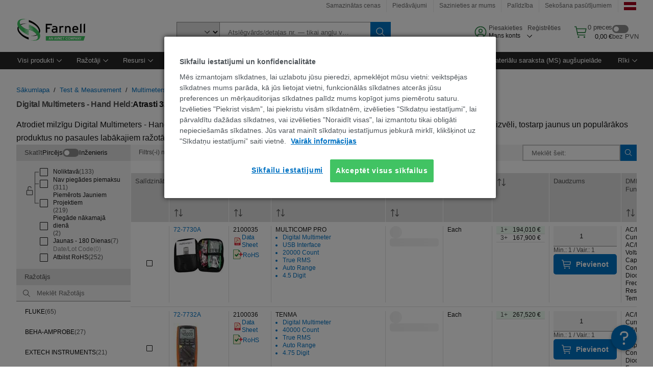

--- FILE ---
content_type: application/javascript
request_url: https://lv.farnell.com/eY3MR_EiP3ZvhVhdzRBu/f9OVhkQbfNwwmp/KSMWAQ/YQ/Z6XU8nRy4
body_size: 171666
content:
(function(){if(typeof Array.prototype.entries!=='function'){Object.defineProperty(Array.prototype,'entries',{value:function(){var index=0;const array=this;return {next:function(){if(index<array.length){return {value:[index,array[index++]],done:false};}else{return {done:true};}},[Symbol.iterator]:function(){return this;}};},writable:true,configurable:true});}}());(function(){var M3;xM();Zk2();function Zk2(){T3=+[],pf=+ ! +[]+! +[]+! +[]+! +[]+! +[]+! +[],JS=! +[]+! +[]+! +[]+! +[],Z8=+ ! +[]+! +[]+! +[],VO=+ ! +[]+! +[]+! +[]+! +[]+! +[]+! +[]+! +[],vq=[+ ! +[]]+[+[]]-[],UN=! +[]+! +[],hN=+ ! +[]+! +[]+! +[]+! +[]+! +[],vN=[+ ! +[]]+[+[]]-+ ! +[],kG=[+ ! +[]]+[+[]]-+ ! +[]-+ ! +[],P2=+ ! +[];}bK2();var S7=function(U7,VB){return U7<<VB;};var fT=function(D9,rI){return D9|rI;};var Pb=function(X7){if(X7===undefined||X7==null){return 0;}var P6=X7["toLowerCase"]()["replace"](/[^a-z]+/gi,'');return P6["length"];};var lH=function(V9){return M3["Math"]["floor"](M3["Math"]["random"]()*V9["length"]);};var dv=function(){return M3["Math"]["floor"](M3["Math"]["random"]()*100000+10000);};var Ec=function(){if(M3["Date"]["now"]&&typeof M3["Date"]["now"]()==='number'){return M3["Math"]["round"](M3["Date"]["now"]()/1000);}else{return M3["Math"]["round"](+new (M3["Date"])()/1000);}};var mH=function(){return ["\x6c\x65\x6e\x67\x74\x68","\x41\x72\x72\x61\x79","\x63\x6f\x6e\x73\x74\x72\x75\x63\x74\x6f\x72","\x6e\x75\x6d\x62\x65\x72"];};var Cw=function(cw){return +cw;};var Jv=function(G6,sb){return G6%sb;};var zh=function(Ms,xs){return Ms instanceof xs;};var zI=function(bb,qI){return bb>=qI;};var ph=function(){kW=["\x61\x70\x70\x6c\x79","\x66\x72\x6f\x6d\x43\x68\x61\x72\x43\x6f\x64\x65","\x53\x74\x72\x69\x6e\x67","\x63\x68\x61\x72\x43\x6f\x64\x65\x41\x74"];};var HW=function(zv,Kz){return zv!=Kz;};var Th=function(){return EU.apply(this,[JC,arguments]);};var LU=function(LW,Xv){return LW+Xv;};var Jh=function vc(b7,XK){'use strict';var IK=vc;switch(b7){case cM:{xT.push(n6);var Ih=function(T6){return vc.apply(this,[GS,arguments]);};var CU=[DW()[wz(r6)].apply(null,[m6,gK,MT]),DW()[wz(Nv)](pT,p7,A7)];var Wh=CU[T7()[PB(lA)](S6,p6,rh)](function(mz){xT.push(qz);var OB=Ih(mz);if(Ez(Ez(OB))&&Ez(Ez(OB[dw()[ww(MT)](Vh,fW,Ns,Ez([]),cU)]))&&Ez(Ez(OB[dw()[ww(MT)](Vh,fW,Ns,Rw,HU)][bz()[Sc(Cv)](XA,EA,cI,Ez({}))]))){OB=OB[dw()[ww(MT)](Vh,fW,Ns,Ez(Ez({})),pb)][rc(typeof bz()[Sc(rb)],LU([],[][[]]))?bz()[Sc(Cv)](XA,EA,Ez(MT),Ah):bz()[Sc(pb)](TI,nB,B9,HK)]();var J7=LU(Nb(OB[rc(typeof DW()[wz(T9)],LU([],[][[]]))?DW()[wz(Yv)](n7,ps,Nz):DW()[wz(Ns)](gw,hH,hs)](bz()[Sc(Cc)](JB,Ew,Ez(MT),Ez(MT))),kh(c7)),S7(M3[DW()[wz(p7)].apply(null,[PW,Ib,xW])](nc(OB[DW()[wz(Yv)].call(null,n7,Sb,Nz)](T7()[PB(Ib)].apply(null,[k7,ZA,ET])),kh(c7))),JW[Ns]));var Dw;return xT.pop(),Dw=J7,Dw;}else{var Tz;return Tz=DW()[wz(Ow)](Iw,Zc,CK),xT.pop(),Tz;}xT.pop();});var rs;return rs=Wh[dw()[ww(gK)].call(null,SH,k7,ds,Ez(c7),Pz)](bz()[Sc(s6)](cA,QB,pv,Ez(c7))),xT.pop(),rs;}break;case Of:{xT.push(Rr);if(M3[DW()[wz(B9)].call(null,Wp,Pz,Pz)][Nb(typeof T7()[PB(f4)],LU('',[][[]]))?T7()[PB(gK)].apply(null,[Ez([]),rR,Z5]):T7()[PB(x0)].apply(null,[b0,sE,GT])]){if(M3[T7()[PB(pv)].call(null,Ez(Ez({})),p7,YU)][PD()[GR(wm)](GL,Jp,VL,hs)](M3[DW()[wz(B9)].apply(null,[Wp,p7,Pz])][Nb(typeof T7()[PB(rb)],LU([],[][[]]))?T7()[PB(gK)](HY,j4,Xj):T7()[PB(x0)](Ez(Ez(c7)),sE,GT)][Nb(typeof T7()[PB(HK)],LU('',[][[]]))?T7()[PB(gK)](kX,Wd,KD):T7()[PB(Wj)].call(null,Ez(Ez({})),AR,I5)],bz()[Sc(Qp)](gE,A1,fW,zL))){var tL;return tL=bz()[Sc(k7)](B0,LL,Nz,Ld),xT.pop(),tL;}var gr;return gr=DW()[wz(xW)](cc,Fj,HK),xT.pop(),gr;}var pB;return pB=DW()[wz(Ow)].call(null,jp,Fj,CK),xT.pop(),pB;}break;case T:{xT.push(n5);var k4=DW()[wz(Ow)](EX,Ez(MT),CK);try{var dL=xT.length;var I4=Ez(Ez(T3));k4=rc(typeof M3[T7()[PB(Vd)](Y1,Bd,vb)],bz()[Sc(k5)](D7,WV,jr,Ez(Ez([]))))?bz()[Sc(k7)](Or,LL,Yp,Sb):bz()[Sc(ds)].call(null,wF,j5,m0,Jd);}catch(nj){xT.splice(Em(dL,c7),Infinity,n5);k4=bz()[Sc(jr)].call(null,UP,p7,pX,JX);}var Sm;return xT.pop(),Sm=k4,Sm;}break;case GS:{var T6=XK[T3];var tF;xT.push(AF);return tF=M3[T7()[PB(pv)](zD,p7,kz)][PD()[GR(wm)](GL,Jp,r6,G0)](M3[bz()[Sc(Ld)].apply(null,[NU,VR,r6,ID])][Nb(typeof T7()[PB(tP)],'undefined')?T7()[PB(gK)](Ez(Ez({})),Ud,Gd):T7()[PB(sr)].call(null,xd,WR,KH)],T6),xT.pop(),tF;}break;case hJ:{xT.push(Sr);var gm=DW()[wz(Ow)](A4,Ez(c7),CK);if(M3[bz()[Sc(Ld)](AP,VR,xP,WR)]&&M3[bz()[Sc(Ld)].apply(null,[AP,VR,Ez([]),S6])][DW()[wz(r6)](RL,Ez([]),MT)]&&M3[bz()[Sc(Ld)](AP,VR,MT,xP)][DW()[wz(r6)].apply(null,[RL,pX,MT])][T7()[PB(FV)].call(null,kX,dP,Xm)]){var PL=M3[bz()[Sc(Ld)].call(null,AP,VR,c7,Ez(Ez([])))][DW()[wz(r6)](RL,k7,MT)][T7()[PB(FV)].call(null,Ez({}),dP,Xm)];try{var JY=xT.length;var YL=Ez([]);var sp=M3[bz()[Sc(pv)].apply(null,[rD,K1,k5,Ez(Ez([]))])][bz()[Sc(Zc)].apply(null,[XX,Q1,Rw,TD])](hd(M3[bz()[Sc(pv)](rD,K1,Ah,Ns)][bz()[Sc(r6)](lb,JP,Ah,Cp)](),YB))[bz()[Sc(Cv)](Hj,EA,Ez(c7),TD)]();M3[bz()[Sc(Ld)].apply(null,[AP,VR,vL,kX])][DW()[wz(r6)].call(null,RL,DE,MT)][T7()[PB(FV)](MR,dP,Xm)]=sp;var Rm=Nb(M3[bz()[Sc(Ld)](AP,VR,Cp,Y1)][Nb(typeof DW()[wz(vL)],LU('',[][[]]))?DW()[wz(Ns)].apply(null,[Wm,VX,KY]):DW()[wz(r6)](RL,pb,MT)][T7()[PB(FV)](AR,dP,Xm)],sp);var cY=Rm?bz()[Sc(k7)].apply(null,[b5,LL,j5,sr]):bz()[Sc(ds)].apply(null,[k0,j5,LL,Ez({})]);M3[rc(typeof bz()[Sc(OE)],LU('',[][[]]))?bz()[Sc(Ld)](AP,VR,dV,Ez(Ez(c7))):bz()[Sc(pb)](vX,Qd,Ow,Wj)][DW()[wz(r6)](RL,Ez(MT),MT)][T7()[PB(FV)](MR,dP,Xm)]=PL;var gR;return xT.pop(),gR=cY,gR;}catch(Tm){xT.splice(Em(JY,c7),Infinity,Sr);if(rc(M3[rc(typeof bz()[Sc(Sb)],LU([],[][[]]))?bz()[Sc(Ld)](AP,VR,s6,S6):bz()[Sc(pb)].apply(null,[Gd,ds,qR,WR])][DW()[wz(r6)].call(null,RL,WR,MT)][T7()[PB(FV)](Ez(MT),dP,Xm)],PL)){M3[bz()[Sc(Ld)](AP,VR,p7,Ez(Ez(c7)))][DW()[wz(r6)](RL,vr,MT)][rc(typeof T7()[PB(RP)],LU('',[][[]]))?T7()[PB(FV)](I1,dP,Xm):T7()[PB(gK)].call(null,Ld,Op,Er)]=PL;}var lj;return xT.pop(),lj=gm,lj;}}else{var sd;return xT.pop(),sd=gm,sd;}xT.pop();}break;case Df:{xT.push(d4);var bm=DW()[wz(Ow)](Rp,Ez([]),CK);try{var rd=xT.length;var mV=Ez(Ez(T3));bm=rc(typeof M3[PD()[GR(rj)](pb,Kj,fF,Cm)],bz()[Sc(k5)](xw,WV,fd,Ez({})))?bz()[Sc(k7)](kA,LL,dd,wP):bz()[Sc(ds)](GX,j5,Ez(Ez([])),m0);}catch(HF){xT.splice(Em(rd,c7),Infinity,d4);bm=bz()[Sc(jr)](FX,p7,B9,fW);}var p4;return xT.pop(),p4=bm,p4;}break;case v8:{xT.push(s6);var z4=DW()[wz(Ow)](zp,AR,CK);try{var Tj=xT.length;var l0=Ez(P2);if(M3[bz()[Sc(Ld)].apply(null,[xL,VR,r6,Ez({})])][DW()[wz(r6)](X5,GL,MT)]&&M3[bz()[Sc(Ld)].apply(null,[xL,VR,DE,Ib])][DW()[wz(r6)](X5,Wj,MT)][MT]&&M3[bz()[Sc(Ld)].call(null,xL,VR,xR,V1)][DW()[wz(r6)].call(null,X5,pv,MT)][MT][MT]&&M3[Nb(typeof bz()[Sc(xR)],'undefined')?bz()[Sc(pb)](FX,S5,MT,Ez(Ez(MT))):bz()[Sc(Ld)](xL,VR,j5,Ez(Ez(MT)))][rc(typeof DW()[wz(xX)],'undefined')?DW()[wz(r6)](X5,sr,MT):DW()[wz(Ns)].call(null,wV,gd,NV)][MT][MT][bz()[Sc(VR)](dR,E1,fd,ld)]){var bE=Nb(M3[bz()[Sc(Ld)].apply(null,[xL,VR,Ez({}),Ez(Ez(c7))])][DW()[wz(r6)].call(null,X5,hH,MT)][MT][MT][Nb(typeof bz()[Sc(x0)],LU([],[][[]]))?bz()[Sc(pb)](lE,xE,fF,cI):bz()[Sc(VR)](dR,E1,Rw,Jd)],M3[bz()[Sc(Ld)].call(null,xL,VR,jr,Ld)][DW()[wz(r6)].call(null,X5,Ez(Ez({})),MT)][MT]);var O4=bE?bz()[Sc(k7)](fR,LL,Yp,vE):rc(typeof bz()[Sc(gp)],'undefined')?bz()[Sc(ds)](p1,j5,I1,Nz):bz()[Sc(pb)].apply(null,[HP,vE,Ez(c7),Ib]);var cP;return xT.pop(),cP=O4,cP;}else{var lp;return xT.pop(),lp=z4,lp;}}catch(q4){xT.splice(Em(Tj,c7),Infinity,s6);var KX;return xT.pop(),KX=z4,KX;}xT.pop();}break;case Yk:{var Qj=XK[T3];xT.push(MP);var Qr=Nb(typeof DW()[wz(Jd)],LU('',[][[]]))?DW()[wz(Ns)].apply(null,[I1,c7,Dm]):DW()[wz(Ow)].apply(null,[fz,Ez([]),CK]);var Yr=rc(typeof DW()[wz(Y1)],'undefined')?DW()[wz(Ow)].call(null,fz,Ez(c7),CK):DW()[wz(Ns)](VV,kX,CY);var JD=new (M3[T7()[PB(Zp)](r6,Y1,gU)])(new (M3[T7()[PB(Zp)].call(null,GL,Y1,gU)])(T7()[PB(xY)].apply(null,[zL,VD,wh])));try{var bj=xT.length;var HD=Ez(Ez(T3));if(Ez(Ez(M3[DW()[wz(B9)](Cz,s6,Pz)][T7()[PB(pv)].call(null,JX,p7,bh)]))&&Ez(Ez(M3[DW()[wz(B9)].call(null,Cz,Ez(c7),Pz)][rc(typeof T7()[PB(DE)],'undefined')?T7()[PB(pv)].call(null,AR,p7,bh):T7()[PB(gK)].apply(null,[GL,Vr,m5])][PD()[GR(wm)](GL,Jp,tm,rT)]))){var Nd=M3[T7()[PB(pv)].apply(null,[Ez(Ez(MT)),p7,bh])][PD()[GR(wm)].call(null,GL,Jp,Jd,rT)](M3[T7()[PB(x0)](p6,sE,KW)][T7()[PB(Wj)].call(null,Ez(MT),AR,pH)],DW()[wz(P1)].call(null,rA,dd,Vd));if(Nd){Qr=JD[PD()[GR(GL)](ds,CP,fF,hA)](Nd[dw()[ww(MT)](rT,fW,Ns,TD,GL)][rc(typeof bz()[Sc(qR)],LU([],[][[]]))?bz()[Sc(Cv)](FB,EA,Ez(Ez(c7)),c7):bz()[Sc(pb)](N4,lD,lF,zD)]());}}Yr=rc(M3[DW()[wz(B9)](Cz,LL,Pz)],Qj);}catch(Lp){xT.splice(Em(bj,c7),Infinity,MP);Qr=DW()[wz(xW)].apply(null,[U9,wm,HK]);Yr=DW()[wz(xW)].call(null,U9,V1,HK);}var EV=LU(Qr,S7(Yr,c7))[bz()[Sc(Cv)](FB,EA,Ez(MT),Ez(Ez(c7)))]();var mp;return xT.pop(),mp=EV,mp;}break;case N2:{var bp=XK[T3];xT.push(cE);if(M3[bz()[Sc(HY)](zK,pv,TD,Ez(Ez(c7)))][dw()[ww(fF)](rF,Sb,Wj,b0,xP)](bp)){var kP;return xT.pop(),kP=bp,kP;}xT.pop();}break;case BM:{var IP=XK[T3];return IP;}break;case qZ:{xT.push(Dr);try{var UE=xT.length;var np=Ez(Ez(T3));var V0=MT;var v4=M3[T7()[PB(pv)](tm,p7,Os)][PD()[GR(wm)].apply(null,[GL,Jp,vF,NX])](M3[bz()[Sc(TL)](N1,ld,Ez(Ez(c7)),Ez({}))],Nb(typeof bz()[Sc(fF)],LU('',[][[]]))?bz()[Sc(pb)](U0,Br,sr,Ez(c7)):bz()[Sc(rE)](QT,xF,Nz,Ez(c7)));if(v4){V0++;if(v4[Nb(typeof bP()[YE(Jd)],LU(bz()[Sc(s6)].call(null,jf,QB,tm,Ez(MT)),[][[]]))?bP()[YE(pX)].call(null,Ez(Ez([])),Rw,tD,SR,N4,RP):bP()[YE(MT)].call(null,GL,sr,ps,nL,Nv,Ez({}))]){v4=v4[bP()[YE(MT)].apply(null,[Ez(Ez(MT)),HU,ps,nL,Nv,fd])];V0+=LU(S7(v4[DW()[wz(MT)].call(null,TU,xR,w1)]&&Nb(v4[DW()[wz(MT)](TU,gd,w1)],c7),c7),S7(v4[wY()[k1(MT)](qL,ds,Xr,kX,Ez([]))]&&Nb(v4[Nb(typeof wY()[k1(GL)],'undefined')?wY()[k1(TL)](Er,Rd,f0,cU,Ez(Ez({}))):wY()[k1(MT)](qL,ds,Xr,wm,s6)],bz()[Sc(rE)].apply(null,[QT,xF,JX,ld])),k7));}}var V5;return V5=V0[bz()[Sc(Cv)](EP,EA,vF,ds)](),xT.pop(),V5;}catch(cR){xT.splice(Em(UE,c7),Infinity,Dr);var Ip;return Ip=rc(typeof DW()[wz(AD)],LU('',[][[]]))?DW()[wz(Ow)](ND,Ez([]),CK):DW()[wz(Ns)](NR,Ez(Ez({})),XL),xT.pop(),Ip;}xT.pop();}break;case wO:{xT.push(NR);var DV=bz()[Sc(Rw)](fY,ML,m1,Ez(Ez({})));var wX=Ez(P2);try{var ZD=xT.length;var g5=Ez([]);var rP=MT;try{var QD=M3[rc(typeof T7()[PB(sr)],'undefined')?T7()[PB(pR)](GL,Ld,jp):T7()[PB(gK)].call(null,fp,EA,Np)][T7()[PB(Wj)](dV,AR,OT)][bz()[Sc(Cv)](qr,EA,Ez([]),pX)];M3[Nb(typeof T7()[PB(jd)],LU([],[][[]]))?T7()[PB(gK)].call(null,HY,nB,Yv):T7()[PB(pv)].call(null,vE,p7,Gs)][T7()[PB(TD)].apply(null,[Ib,PV,F7])](QD)[bz()[Sc(Cv)](qr,EA,fd,pv)]();}catch(QP){xT.splice(Em(ZD,c7),Infinity,NR);if(QP[T7()[PB(zV)](Rw,x1,JH)]&&Nb(typeof QP[T7()[PB(zV)](VX,x1,JH)],DW()[wz(vL)](SP,wm,S6))){QP[T7()[PB(zV)](Dm,x1,JH)][bz()[Sc(CK)].call(null,MP,nr,Ez({}),HU)](VP()[lP(wm)](nr,c7,TL,Ir))[T7()[PB(hF)](dd,JV,bB)](function(W4){xT.push(Ij);if(W4[bz()[Sc(gp)](kp,T1,fF,gK)](DW()[wz(AX)].apply(null,[gV,p7,zV]))){wX=Ez(T3);}if(W4[bz()[Sc(gp)].call(null,kp,T1,sr,Ow)](T7()[PB(AD)](Y1,QL,Cd))){rP++;}xT.pop();});}}DV=Nb(rP,ds)||wX?bz()[Sc(k7)](gA,LL,fF,Ow):rc(typeof bz()[Sc(bD)],LU('',[][[]]))?bz()[Sc(ds)](qF,j5,cU,pX):bz()[Sc(pb)](rX,mP,VX,Ez([]));}catch(rV){xT.splice(Em(ZD,c7),Infinity,NR);DV=bz()[Sc(jr)](nU,p7,hF,Ez(MT));}var Q0;return xT.pop(),Q0=DV,Q0;}break;case w3:{var kr=XK[T3];xT.push(pP);var Qm=bz()[Sc(s6)].call(null,SI,QB,Ez(Ez([])),I1);var j0=bz()[Sc(s6)].apply(null,[SI,QB,p7,p7]);var f5=DW()[wz(Mj)](O9,MT,m1);var Id=[];try{var OF=xT.length;var Tp=Ez(Ez(T3));try{Qm=kr[T7()[PB(P5)](dV,A7,Sp)];}catch(vj){xT.splice(Em(OF,c7),Infinity,pP);if(vj[T7()[PB(GL)](zL,Zj,IE)][Nb(typeof bz()[Sc(NV)],'undefined')?bz()[Sc(pb)](AD,J4,Ez(Ez(MT)),Ez({})):bz()[Sc(gp)].call(null,rR,T1,kX,lF)](f5)){Qm=Nb(typeof bz()[Sc(Hp)],'undefined')?bz()[Sc(pb)].call(null,I1,J0,gK,Ah):bz()[Sc(gB)](qz,x5,ld,Ez({}));}}var KE=M3[bz()[Sc(pv)](Qc,K1,TD,HY)][bz()[Sc(Zc)](Gz,Q1,Ez(Ez({})),xd)](hd(M3[bz()[Sc(pv)].call(null,Qc,K1,Ez(Ez(c7)),hF)][bz()[Sc(r6)](LK,JP,Ez(Ez(MT)),Zp)](),YB))[bz()[Sc(Cv)](Hd,EA,Sb,fW)]();kr[T7()[PB(P5)](xd,A7,Sp)]=KE;j0=rc(kr[T7()[PB(P5)].call(null,g0,A7,Sp)],KE);Id=[U1(dC,[dw()[ww(MT)].apply(null,[VF,fW,Ns,vr,Cv]),Qm]),U1(dC,[T7()[PB(s6)](TD,J1,d9),Zr(j0,c7)[bz()[Sc(Cv)](Hd,EA,ds,QR)]()])];var ER;return xT.pop(),ER=Id,ER;}catch(AV){xT.splice(Em(OF,c7),Infinity,pP);Id=[U1(dC,[rc(typeof dw()[ww(B9)],LU([],[][[]]))?dw()[ww(MT)](VF,fW,Ns,VX,vr):dw()[ww(Ns)](wd,Bj,Lm,Y1,VL),Qm]),U1(dC,[T7()[PB(s6)](Ez(Ez({})),J1,d9),j0])];}var Fd;return xT.pop(),Fd=Id,Fd;}break;case bS:{xT.push(SE);var sV=rc(typeof DW()[wz(p7)],'undefined')?DW()[wz(Ow)].call(null,OX,pX,CK):DW()[wz(Ns)](mL,Yp,Ud);try{var xj=xT.length;var L1=Ez(Ez(T3));if(M3[bz()[Sc(Ld)](FP,VR,xR,pv)]&&M3[bz()[Sc(Ld)](FP,VR,Ez([]),Ez({}))][T7()[PB(jF)](VL,LR,gI)]&&M3[bz()[Sc(Ld)].apply(null,[FP,VR,xP,Ez(Ez([]))])][T7()[PB(jF)](MT,LR,gI)][bz()[Sc(K1)].call(null,PA,gp,Ow,QR)]){var qX=M3[bz()[Sc(Ld)].call(null,FP,VR,p7,Ez(Ez({})))][T7()[PB(jF)](k5,LR,gI)][bz()[Sc(K1)].apply(null,[PA,gp,ld,C4])][bz()[Sc(Cv)].apply(null,[Xp,EA,V1,fp])]();var RX;return xT.pop(),RX=qX,RX;}else{var pD;return xT.pop(),pD=sV,pD;}}catch(lX){xT.splice(Em(xj,c7),Infinity,SE);var nD;return xT.pop(),nD=sV,nD;}xT.pop();}break;case zQ:{var sm=XK[T3];var fL=XK[P2];xT.push(Od);if(DR(fL,null)||nc(fL,sm[DW()[wz(MT)](Zv,xP,w1)]))fL=sm[Nb(typeof DW()[wz(zV)],LU('',[][[]]))?DW()[wz(Ns)].apply(null,[v5,qR,L5]):DW()[wz(MT)].apply(null,[Zv,qR,w1])];for(var Nj=CN[T7()[PB(ld)](p7,Ns,PU)](),rr=new (M3[bz()[Sc(HY)](xz,pv,vL,xR)])(fL);R5(Nj,fL);Nj++)rr[Nj]=sm[Nj];var tr;return xT.pop(),tr=rr,tr;}break;case x2:{xT.push(zD);try{var Ad=xT.length;var sY=Ez(P2);var zd=MT;var l1=M3[T7()[PB(pv)](sr,p7,RD)][PD()[GR(wm)](GL,Jp,Wj,Km)](M3[rc(typeof T7()[PB(V4)],'undefined')?T7()[PB(CP)](Ez([]),HY,cL):T7()[PB(gK)](TD,hX,Fr)][Nb(typeof T7()[PB(CK)],LU([],[][[]]))?T7()[PB(gK)](xR,Mp,lR):T7()[PB(Wj)].call(null,AR,AR,Jm)],T7()[PB(hV)](c7,BV,rp));if(l1){zd++;Ez(Ez(l1[dw()[ww(MT)](Km,fW,Ns,Rw,vL)]))&&nc(l1[dw()[ww(MT)](Km,fW,Ns,CK,dV)][bz()[Sc(Cv)](BV,EA,gd,B9)]()[DW()[wz(Yv)](wd,Vp,Nz)](VP()[lP(Sb)].apply(null,[LD,k5,Ow,Mj])),kh(c7))&&zd++;}var zR=zd[bz()[Sc(Cv)](BV,EA,m1,Vp)]();var CF;return xT.pop(),CF=zR,CF;}catch(A0){xT.splice(Em(Ad,c7),Infinity,zD);var ME;return ME=DW()[wz(Ow)](fm,vL,CK),xT.pop(),ME;}xT.pop();}break;case d8:{xT.push(LE);throw new (M3[bz()[Sc(Sb)].apply(null,[Jw,Gd,Ez(Ez(c7)),Ez([])])])(rc(typeof VP()[lP(B9)],LU([],[][[]]))?VP()[lP(DE)].apply(null,[VL,E1,p6,q6]):VP()[lP(pb)](mP,xr,rj,Up));}break;case Ek:{xT.push(TF);if(Ez(YX(T7()[PB(jF)](m0,LR,rh),M3[bz()[Sc(Ld)].call(null,R1,VR,b0,Ez(c7))]))){var sR;return xT.pop(),sR=null,sR;}var CR=M3[bz()[Sc(Ld)].call(null,R1,VR,T9,Ow)][T7()[PB(jF)](Pz,LR,rh)];var pm=CR[Nb(typeof T7()[PB(gK)],LU([],[][[]]))?T7()[PB(gK)](xW,Y0,Y1):T7()[PB(Ew)](Ez(Ez(c7)),RE,nU)];var Vj=CR[rc(typeof bz()[Sc(AD)],'undefined')?bz()[Sc(K1)].call(null,Jc,gp,Ez(MT),Yp):bz()[Sc(pb)](vd,fj,HY,TD)];var Kr=CR[bz()[Sc(ld)](Ww,WR,ds,Ez(Ez([])))];var RB;return RB=[pm,Nb(Vj,MT)?MT:nc(Vj,MT)?kh(JW[Ns]):kh(k7),Kr||wY()[k1(fF)](Pp,ds,HK,H0,b0)],xT.pop(),RB;}break;case G:{xT.push(NE);try{var pF=xT.length;var Xd=Ez(Ez(T3));var DD=new (M3[DW()[wz(B9)].call(null,U4,Jd,Pz)][T7()[PB(Qp)](dd,LD,CE)][T7()[PB(ZA)](Ez(MT),hL,l7)][T7()[PB(EE)](Ez(MT),WV,P9)])();var fV=new (M3[Nb(typeof DW()[wz(rj)],LU('',[][[]]))?DW()[wz(Ns)](Ar,Pz,P1):DW()[wz(B9)].call(null,U4,Nz,Pz)][T7()[PB(Qp)].call(null,wP,LD,CE)][T7()[PB(ZA)](Ez(Ez({})),hL,l7)][bz()[Sc(xX)](KK,vE,LL,fp)])();var dF;return xT.pop(),dF=Ez(P2),dF;}catch(BE){xT.splice(Em(pF,c7),Infinity,NE);var md;return md=Nb(BE[bz()[Sc(QR)].apply(null,[ZI,zX,T9,Nz])][wY()[k1(MT)].apply(null,[Dd,ds,Xr,p7,cI])],bz()[Sc(Sb)](YB,Gd,r6,jr)),xT.pop(),md;}xT.pop();}break;case xG:{var v0=XK[T3];var s5=XK[P2];xT.push(O1);var nE=DR(null,v0)?null:HW(bz()[Sc(k5)](GA,WV,Zp,g0),typeof M3[T7()[PB(HY)].apply(null,[p7,XP,Ss])])&&v0[M3[T7()[PB(HY)](Ib,XP,Ss)][DW()[wz(WR)].apply(null,[kD,ps,J1])]]||v0[PD()[GR(s6)](QR,MD,TD,EX)];if(HW(null,nE)){var p0,nP,HV,M0,Wr=[],nX=Ez(MT),t4=Ez(c7);try{var pL=xT.length;var wp=Ez([]);if(HV=(nE=nE.call(v0))[bP()[YE(gK)](vF,Zp,ds,NE,VL,pv)],Nb(MT,s5)){if(rc(M3[T7()[PB(pv)](HU,p7,G7)](nE),nE)){wp=Ez(Ez([]));return;}nX=Ez(c7);}else for(;Ez(nX=(p0=HV.call(nE))[bz()[Sc(Dm)].call(null,gH,RP,m0,ds)])&&(Wr[bz()[Sc(B9)](Wb,T9,s6,GL)](p0[bP()[YE(MT)](Ez(Ez(MT)),vE,ps,kp,Nv,Jd)]),rc(Wr[DW()[wz(MT)].apply(null,[xc,Ez(c7),w1])],s5));nX=Ez(MT));}catch(zm){xT.splice(Em(pL,c7),Infinity,O1);t4=Ez(CN[Nb(typeof T7()[PB(Fm)],'undefined')?T7()[PB(gK)](sr,Jj,bL):T7()[PB(ld)].apply(null,[Ez([]),Ns,ZR])]()),nP=zm;}finally{xT.splice(Em(pL,c7),Infinity,O1);try{var hR=xT.length;var KR=Ez({});if(Ez(nX)&&HW(null,nE[rc(typeof T7()[PB(Ns)],LU('',[][[]]))?T7()[PB(Ib)](fp,ZA,I6):T7()[PB(gK)].apply(null,[ps,Ej,f4])])&&(M0=nE[T7()[PB(Ib)].call(null,QB,ZA,I6)](),rc(M3[T7()[PB(pv)].apply(null,[MR,p7,G7])](M0),M0))){KR=Ez(T3);return;}}finally{xT.splice(Em(hR,c7),Infinity,O1);if(KR){xT.pop();}if(t4)throw nP;}if(wp){xT.pop();}}var U5;return xT.pop(),U5=Wr,U5;}xT.pop();}break;case dC:{xT.push(mm);var Sd;return Sd=Ez(YX(T7()[PB(Wj)].apply(null,[hH,AR,Ic]),M3[Nb(typeof DW()[wz(gd)],LU([],[][[]]))?DW()[wz(Ns)](lL,Ez(Ez([])),SV):DW()[wz(B9)](mI,vF,Pz)][T7()[PB(Qp)](vL,LD,YA)][T7()[PB(ZA)](QB,hL,OA)][T7()[PB(EE)](pX,WV,NU)])||YX(T7()[PB(Wj)](Ez(Ez({})),AR,Ic),M3[DW()[wz(B9)].apply(null,[mI,c7,Pz])][Nb(typeof T7()[PB(zL)],LU('',[][[]]))?T7()[PB(gK)](qR,qr,tV):T7()[PB(Qp)](bY,LD,YA)][Nb(typeof T7()[PB(gB)],'undefined')?T7()[PB(gK)](Ez(Ez({})),cE,UP):T7()[PB(ZA)](Ib,hL,OA)][bz()[Sc(xX)](rA,vE,Wj,Ez(Ez({})))])),xT.pop(),Sd;}break;case T3:{xT.push(Pr);var hj=M3[T7()[PB(pv)](Ez(MT),p7,sv)][DW()[wz(KV)](zB,S6,Hp)]?M3[T7()[PB(pv)](V1,p7,sv)][Nb(typeof PD()[GR(TD)],LU([],[][[]]))?PD()[GR(k7)](PE,Ep,zL,pX):PD()[GR(T9)](ds,RR,GL,QV)](M3[Nb(typeof T7()[PB(Vp)],'undefined')?T7()[PB(gK)](xR,UF,c1):T7()[PB(pv)](m1,p7,sv)][DW()[wz(KV)](zB,Ez(Ez(c7)),Hp)](M3[bz()[Sc(Ld)].apply(null,[Vs,VR,Ow,Ah])]))[dw()[ww(gK)].call(null,T0,k7,ds,qR,QB)](T7()[PB(qR)](Ez(Ez(MT)),Mj,n0)):bz()[Sc(s6)](rK,QB,pX,VL);var QY;return xT.pop(),QY=hj,QY;}break;case R8:{xT.push(j1);var BF=DW()[wz(Ow)].call(null,Zd,s6,CK);try{var mr=xT.length;var Cj=Ez(P2);BF=M3[VP()[lP(rj)](ZX,s6,zL,SX)][T7()[PB(Wj)](fF,AR,H4)][Nb(typeof T7()[PB(b0)],LU('',[][[]]))?T7()[PB(gK)].call(null,lF,QV,AL):T7()[PB(k5)].apply(null,[Ez(c7),MT,CA])](bz()[Sc(BP)](ZR,Y5,TD,Ez(Ez({}))))?bz()[Sc(k7)](WB,LL,Sb,hF):bz()[Sc(ds)].call(null,w5,j5,sr,LL);}catch(dp){xT.splice(Em(mr,c7),Infinity,j1);BF=bz()[Sc(jr)](C0,p7,Ez(Ez([])),DE);}var dX;return xT.pop(),dX=BF,dX;}break;case hq:{xT.push(Nr);var bd=DW()[wz(Ow)](JK,pv,CK);try{var lr=xT.length;var kd=Ez({});if(M3[Nb(typeof bz()[Sc(Yp)],'undefined')?bz()[Sc(pb)](JE,Wj,kX,tm):bz()[Sc(Ld)].call(null,Mz,VR,Ez(Ez(c7)),Nz)][DW()[wz(r6)](Qh,jr,MT)]&&M3[Nb(typeof bz()[Sc(hH)],LU([],[][[]]))?bz()[Sc(pb)](ZE,SP,QB,JX):bz()[Sc(Ld)](Mz,VR,tm,dd)][DW()[wz(r6)](Qh,TD,MT)][MT]){var r0=Nb(M3[bz()[Sc(Ld)](Mz,VR,CK,Ez(Ez([])))][DW()[wz(r6)].call(null,Qh,Ib,MT)][DW()[wz(tR)](cs,xW,UY)](JW[vF]),M3[bz()[Sc(Ld)](Mz,VR,VL,I1)][DW()[wz(r6)].apply(null,[Qh,Zc,MT])][MT]);var N5=r0?bz()[Sc(k7)](pU,LL,m1,B9):bz()[Sc(ds)].apply(null,[SW,j5,Pz,Ns]);var XD;return xT.pop(),XD=N5,XD;}else{var g4;return xT.pop(),g4=bd,g4;}}catch(jP){xT.splice(Em(lr,c7),Infinity,Nr);var dE;return xT.pop(),dE=bd,dE;}xT.pop();}break;case Vq:{xT.push(Lj);var jR=YX(dw()[ww(DE)].call(null,S1,sj,T9,H0,Cp),M3[DW()[wz(B9)](Z4,jr,Pz)])||nc(M3[Nb(typeof bz()[Sc(Jd)],'undefined')?bz()[Sc(pb)](tj,Ym,zD,Ez(Ez(MT))):bz()[Sc(Ld)](N0,VR,S6,QB)][T7()[PB(rB)].call(null,Ez(Ez([])),B9,K0)],MT)||nc(M3[Nb(typeof bz()[Sc(fp)],LU('',[][[]]))?bz()[Sc(pb)].call(null,A5,c0,Ez(Ez([])),fF):bz()[Sc(Ld)](N0,VR,Ez(Ez([])),H0)][bz()[Sc(OE)](OU,vm,cU,QR)],MT);var Pj=M3[rc(typeof DW()[wz(CK)],LU('',[][[]]))?DW()[wz(B9)].apply(null,[Z4,WR,Pz]):DW()[wz(Ns)](Am,ld,JR)][PD()[GR(DE)].call(null,QR,hL,CK,zj)](Nb(typeof bz()[Sc(k7)],LU([],[][[]]))?bz()[Sc(pb)](sD,zE,Ez(c7),vL):bz()[Sc(tE)](sF,mX,QR,V1))[DW()[wz(gp)](wR,xR,I1)];var wE=M3[DW()[wz(B9)].apply(null,[Z4,Ez(Ez(MT)),Pz])][PD()[GR(DE)](QR,hL,m0,zj)](DW()[wz(gB)].apply(null,[mE,Ez([]),JR]))[Nb(typeof DW()[wz(xX)],LU([],[][[]]))?DW()[wz(Ns)](bV,Ez({}),G5):DW()[wz(gp)].call(null,wR,Ez([]),I1)];var z5=M3[DW()[wz(B9)].call(null,Z4,LL,Pz)][PD()[GR(DE)](QR,hL,LL,zj)](bz()[Sc(P5)](lW,I0,xW,Ez([])))[DW()[wz(gp)].apply(null,[wR,Zp,I1])];var NL;return NL=bz()[Sc(s6)](gT,QB,r6,pb)[T7()[PB(rj)].apply(null,[cU,S6,Xm])](jR?Nb(typeof bz()[Sc(E1)],LU('',[][[]]))?bz()[Sc(pb)](qD,kR,Ez(MT),H0):bz()[Sc(k7)](Hw,LL,ld,j5):rc(typeof bz()[Sc(BV)],LU([],[][[]]))?bz()[Sc(ds)].call(null,rF,j5,B9,Ez(c7)):bz()[Sc(pb)](Lr,cX,Ez(c7),S6),T7()[PB(qR)].call(null,Ez(Ez([])),Mj,gP))[Nb(typeof T7()[PB(Ns)],'undefined')?T7()[PB(gK)](Ez(Ez(c7)),OD,GP):T7()[PB(rj)].apply(null,[Ez(Ez([])),S6,Xm])](Pj?Nb(typeof bz()[Sc(gB)],'undefined')?bz()[Sc(pb)](CP,K4,hH,xP):bz()[Sc(k7)](Hw,LL,ds,gK):bz()[Sc(ds)](rF,j5,g0,jr),T7()[PB(qR)].call(null,Ez(MT),Mj,gP))[T7()[PB(rj)](qR,S6,Xm)](wE?bz()[Sc(k7)](Hw,LL,pv,ds):bz()[Sc(ds)](rF,j5,rb,Ns),T7()[PB(qR)](Sb,Mj,gP))[T7()[PB(rj)](xR,S6,Xm)](z5?bz()[Sc(k7)].apply(null,[Hw,LL,Zp,Ez(Ez([]))]):bz()[Sc(ds)](rF,j5,Ez([]),Vp)),xT.pop(),NL;}break;case fO:{xT.push(HE);if(Ez(M3[DW()[wz(B9)](R6,pv,Pz)][dw()[ww(rj)](qp,WR,TD,bY,sr)])){var cm=Nb(typeof M3[DW()[wz(B9)].call(null,R6,Zc,Pz)][Nb(typeof T7()[PB(lF)],LU('',[][[]]))?T7()[PB(gK)].call(null,s6,c5,QF):T7()[PB(xD)].call(null,hH,lF,m6)],bz()[Sc(k5)].apply(null,[q7,WV,Ez({}),WR]))?bz()[Sc(k7)](LT,LL,xW,Ez(Ez(c7))):Nb(typeof DW()[wz(VX)],'undefined')?DW()[wz(Ns)].call(null,Y4,Zp,Nv):DW()[wz(xW)](KH,pb,HK);var lm;return xT.pop(),lm=cm,lm;}var OL;return OL=DW()[wz(Ow)].apply(null,[YU,Ez(Ez(MT)),CK]),xT.pop(),OL;}break;}};var YX=function(ZP,q5){return ZP in q5;};var kh=function(hp){return -hp;};var XB=function(FE){var d1=FE%4;if(d1===2)d1=3;var nV=42+d1;var tY;if(nV===42){tY=function B4(GY,QE){return GY*QE;};}else if(nV===43){tY=function jD(rm,AE){return rm+AE;};}else{tY=function L0(bX,sP){return bX-sP;};}return tY;};var rc=function(X1,m4){return X1!==m4;};var TV=function zP(G1,hD){var fD=zP;do{switch(G1){case QS:{return bR;}break;case xC:{while(zI(WL,MT)){var DP=Jv(Em(LU(WL,qd),xT[Em(xT.length,c7)]),d5.length);var Md=Yd(r5,WL);var M1=Yd(d5,DP);NP+=zP(m3,[fT(Zr(cr(Md),M1),Zr(cr(M1),Md))]);WL--;}G1=jC;}break;case jC:{return EU(Cn,[NP]);}break;case t8:{if(zI(Im,MT)){do{cF+=jj[Im];Im--;}while(zI(Im,MT));}G1=IQ;return cF;}break;case VO:{var cD=hD[T3];var pj=hD[P2];var qd=hD[UN];var d5=vP[kX];var NP=LU([],[]);G1+=Q3;var r5=vP[pj];var WL=Em(r5.length,c7);}break;case lk:{G1=IQ;if(R5(jV,mD.length)){do{T7()[mD[jV]]=Ez(Em(jV,gK))?function(){return U1.apply(this,[XS,arguments]);}:function(){var f1=mD[jV];return function(lB,BL,JL){var Gm=PP.call(null,dd,BL,JL);T7()[f1]=function(){return Gm;};return Gm;};}();++jV;}while(R5(jV,mD.length));}}break;case F3:{return Fp;}break;case D3:{var jj=hD[T3];var cF=LU([],[]);G1+=WS;var Im=Em(jj.length,c7);}break;case ZG:{G1-=kM;return EU(wO,[gj]);}break;case U8:{var nF=hD[T3];NY.nN=zP(D3,[nF]);while(R5(NY.nN.length,V1))NY.nN+=NY.nN;G1+=pk;}break;case f3:{G1=IQ;for(var b1=MT;R5(b1,FD.length);++b1){DW()[FD[b1]]=Ez(Em(b1,Ns))?function(){return U1.apply(this,[Cn,arguments]);}:function(){var Z1=FD[b1];return function(RF,Uj,IR){var KL=BX(RF,Ez(c7),IR);DW()[Z1]=function(){return KL;};return KL;};}();}}break;case CM:{G1+=EQ;while(R5(GE,jE[SY[MT]])){wY()[jE[GE]]=Ez(Em(GE,TL))?function(){R4=[];zP.call(this,EM,[jE]);return '';}:function(){var Bp=jE[GE];var LP=wY()[Bp];return function(IF,tp,T4,Vm,UR){if(Nb(arguments.length,MT)){return LP;}var hP=EU.apply(null,[OZ,[IF,tp,T4,ld,fF]]);wY()[Bp]=function(){return hP;};return hP;};}();++GE;}}break;case hq:{xT.push(E0);G1+=f8;Sj=function(dB){return zP.apply(this,[U8,arguments]);};EU.call(null,XN,[YD,qP,fd,Jd]);xT.pop();}break;case dJ:{G1=ZG;for(var Aj=Em(IX.length,c7);zI(Aj,MT);Aj--){var kV=Jv(Em(LU(Aj,Kp),xT[Em(xT.length,c7)]),S4.length);var lV=Yd(IX,Aj);var vR=Yd(S4,kV);gj+=zP(m3,[Zr(fT(cr(lV),cr(vR)),fT(lV,vR))]);}}break;case Yk:{G1+=xN;var CD=hD[T3];var bR=LU([],[]);var z0=Em(CD.length,c7);while(zI(z0,MT)){bR+=CD[z0];z0--;}}break;case x2:{var pp=hD[T3];PP.MQ=zP(Yk,[pp]);while(R5(PP.MQ.length,O8))PP.MQ+=PP.MQ;G1=IQ;}break;case bS:{xT.push(sF);G1=IQ;jm=function(b4){return zP.apply(this,[x2,arguments]);};PP(Ez(MT),Gd,S0);xT.pop();}break;case Gq:{return nm;}break;case Kq:{while(nc(XE,MT)){if(rc(s4[CV[k7]],M3[CV[c7]])&&zI(s4,gD[CV[MT]])){if(DR(gD,pr)){Fp+=zP(m3,[DX]);}return Fp;}if(Nb(s4[CV[k7]],M3[CV[c7]])){var pE=YP[gD[s4[MT]][MT]];var OV=zP(DQ,[p6,pE,XE,LU(DX,xT[Em(xT.length,c7)]),s4[c7],Ez(Ez({}))]);Fp+=OV;s4=s4[MT];XE-=U1(vN,[OV]);}else if(Nb(gD[s4][CV[k7]],M3[CV[c7]])){var pE=YP[gD[s4][MT]];var OV=zP.apply(null,[DQ,[ID,pE,XE,LU(DX,xT[Em(xT.length,c7)]),MT,Ez([])]]);Fp+=OV;XE-=U1(vN,[OV]);}else{Fp+=zP(m3,[DX]);DX+=gD[s4];--XE;};++s4;}G1=F3;}break;case cS:{var Kp=hD[T3];var Ur=hD[P2];var jB=hD[UN];var S4=cp[Gj];var gj=LU([],[]);var IX=cp[jB];G1=dJ;}break;case Vf:{var tX=hD[T3];G1+=KZ;var nm=LU([],[]);var ZL=Em(tX.length,c7);if(zI(ZL,MT)){do{nm+=tX[ZL];ZL--;}while(zI(ZL,MT));}}break;case HC:{var Fp=LU([],[]);G1-=hk;DX=Em(E5,xT[Em(xT.length,c7)]);}break;case Pq:{var xV=hD[T3];BX.wk=zP(Vf,[xV]);G1=IQ;while(R5(BX.wk.length,L3))BX.wk+=BX.wk;}break;case RC:{xT.push(hF);G1+=MN;Kd=function(fr){return zP.apply(this,[Pq,arguments]);};BX(C4,rb,bD);xT.pop();}break;case HM:{var mD=hD[T3];jm(mD[MT]);G1=lk;var jV=MT;}break;case wO:{return [MT,MT,ID,kh(pv),B9,ps,kh(ds),Ns,kh(TD),ps,kh(Ns),TD,kh(TD),kh(bY),k7,MT,k7,pb,ds,kh(k7),kh(pv),pX,kh(ld),hH,kh(k7),B9,gK,kh(k7),Wj,kh(Ib),zL,gK,kh(k7),kh(B9),kh(ds),pv,T9,kh(Wj),kh(c7),kh(Wj),Vp,kh(Wj),s6,kh(s6),B9,gK,T9,MT,kh(ds),Ns,kh(RP),kh(pb),MT,MT,kh(UV),HU,kh(fd),kh(Ns),k7,pv,kh(B9),pX,kh(vL),pX,kh(ld),vr,gK,kh(pb),kh(pb),kh(CK),Ah,kh(TD),kh(k7),fd,kh(c7),kh(ps),Ns,kh(k7),TL,kh(lF),lF,kh(TL),s6,kh(s6),vL,kh(QR),kh(pX),B9,Ns,ds,kh(pv),kh(S6),Wj,kh(B9),MT,kh(m0),cI,xR,MT,Ib,kh(ps),kh(rj),xP,kh(k7),kh(B9),ps,kh(Wj),kh(TD),pX,gK,kh(Wj),kh(Ns),Ns,c7,s6,kh(B9),b0,k5,kh(fd),B9,kh(Ib),kh(vL),Wj,QR,kh(jr),CK,Ns,kh(k7),c7,kh(TL),kh(c7),pv,kh(Ns),kh(DE),Ah,kh(I1),kh(k7),kh(k5),Vp,CK,B9,kh(B9),pX,kh(vL),pb,kh(Q1),[MT],m0,rb,kh(c7),gK,kh(TD),s6,ps,kh(B9),pX,WR,MT,kh(s6),ps,kh(Wj),kh(JX),Ib,pX,pb,kh(c7),kh(VL),[MT],S6,TD,kh(ps),c7,QR,kh(r6),vr,TD,B9,kh(QR),c7,pX,kh(pX),pX,kh(ds),kh(pb),TD,kh(pv),B9,Ns,kh(ps),HY,kh(vL),pX,kh(QR),TL,kh(pX),T9,kh(s6),QR,B9,kh(HY),TL,kh(ps),MT,ps,kh(T9),k7,s6,kh(k7),TL,kh(rb),DE,kh(ds),vL,k7,kh(fd),Ns,kh(ds),TD,kh(vF),Jd,ds,kh(s6),pv,c7,kh(TD),T9,Ns,pv,c7,kh(pb),ds,kh(T9),TD,kh(TL),kh(k5),Ns,kh(dd),[k7],kh(ds),QR,MT,kh(QR),gK,kh(c7),xP,c7,kh(ps),k5,kh(B9),s6,kh(Ld),Fj,xd,kh(Ns),s6,kh(ds),kh(pv),pX,kh(Yp),WR,DE,Wj,ds,[k7],s6,Ns,kh(Wj),kh(c7),kh(m0),QB,k7,kh(ld),QB,kh(xR),jr,k7,s6,ds,kh(B9),MT,kh(B9),TL,kh(s6),Wj,kh(c7),kh(B9),kh(cI),Vp,kh(s6),kh(pb),Ns,pX];}break;case Of:{GF=[[xd,rj,B9,kh(pv),k7,ps,kh(Zc)],[],[kh(pb),pX,kh(ps)],[]];G1+=nx;}break;case UN:{return [kh(fW),MT,Ns,kh(pX),TL,k7,MT,k7,Wj,kh(Wj),pX,[MT],TD,MT,kh(TD),k7,ps,kh(m0),ld,kh(vL),B9,gK,kh(fd),kh(Ns),ps,ps,MT,ps,pv,kh(B9),pX,kh(vL),pX,kh(TD),gK,vL,kh(Jd),pb,B9,kh(k5),TD,kh(TL),k7,kh(pX),Wj,Ns,kh(Wj),kh(ps),k7,QR,kh(m0),vL,vL,kh(vL),T9,kh(bY),tm,s6,kh(Jd),pb,kh(Ns),kh(ps),kh(pv),pv,MT,kh(QR),gK,kh(c7),kh(wm),xP,kh(ps),Ns,kh(vL),gK,kh(k7),kh(B9),TD,kh(ds),ds,kh(gK),ps,kh(TD),kh(vL),vL,c7,kh(TD),vL,k7,kh(vF),CK,kh(vL),k7,s6,kh(k7),ps,kh(Wj),kh(pX),pv,kh(ds),kh(Ns),QR,kh(vL),kh(c7),kh(Jd),xP,ds,[c7],ps,kh(k7),kh(Ns),kh(pb),fd,pX,kh(pb),Jd,kh(pb),pX,kh(Wj),T9,kh(Ns),MT,kh(Wj),kh(k7),vL,kh(rb),DE,kh(ds),Ns,s6,kh(Wj),pv,MT,kh(vF),Rw,kh(k7),Wj,kh(pX),pb,Wj,QR,kh(Jd),pb,B9,kh(HY),B9,MR,kh(sr),s6,kh(m0),cI,vF,MT,MT,ps,QR,kh(Ns),kh(ds),kh(pb),GL,kh(k7),TL,ds,c7,kh(Ns),kh(pX),k7,gK,kh(k7),kh(pv),kh(GL),Fj,Wj,kh(vL),kh(xP),DE,TD,kh(TD),fd,pX,ds,kh(pX),kh(gK),k7,kh(pv),GL,Ns,kh(Wj),kh(gK),pX,kh(vF),TD,k7,k7,QR,c7,kh(k7),[MT],kh(pv),B9,kh(QR),QR,kh(TD),kh(k7),pb,MT,kh(rj),GL,kh(Wj),pX,gK,kh(ps),kh(k7),kh(pX),B9,kh(QR),c7,pX,kh(pX),pX,kh(H0),kh(fW),k7,k7,kh(ds),kh(c7),kh(TL),ps,MT,kh(B9),pX,kh(wm),fd,kh(ps),HY,kh(T9)];}break;case m3:{var n4=hD[T3];G1-=Rf;if(wr(n4,L8)){return M3[kW[k7]][kW[c7]](n4);}else{n4-=Dk;return M3[kW[k7]][kW[c7]][kW[MT]](null,[LU(fX(n4,QR),F),LU(Jv(n4,KM),C3)]);}}break;case gO:{G1+=TM;var FD=hD[T3];Kd(FD[MT]);}break;case cx:{YP=[[kh(vL),TD,kh(pb),gK,kh(c7)],[kh(pb),gK,kh(c7)],[]];G1+=gk;}break;case DQ:{var UX=hD[T3];var gD=hD[P2];var XE=hD[UN];var E5=hD[Z8];var s4=hD[JS];var x4=hD[hN];if(Nb(typeof gD,CV[Ns])){gD=pr;}G1+=bq;}break;case wM:{return [k7,kh(Ns),kh(pb),vL,kh(fd),vL,kh(xP),Fj,kh(TD),c7,[ps],kh(vF),Jd,ds,kh(s6),pv,c7,kh(TD),T9,Ns,kh(Ns),ds,kh(k7),c7,T9,kh(c7),pb,kh(ds),ps,gK,kh(Jd),Ns,MT,pv,kh(pX),pv,MT,kh(pb),c7,kh(Ns),pv,kh(zL),Sb,k5,kh(B9),kh(B9),Jd,kh(Jd),s6,Ns,kh(Jd),fd,kh(ps),HY,kh(T9),kh(pX),kh(c7),vL,kh(fd),k7,MT,GL,kh(fd),kh(Ns),[k7],kh(TD),Rw,kh(Wj),B9,kh(ps),kh(vL),TL,MT,kh(pb),kh(c7),tm,s6,kh(Jd),pb,kh(Ns),kh(ps),kh(dd),sr,TD,MT,kh(TL),s6,Ns,ds,kh(Ld),[s6],dd,c7,pv,c7,kh(k7),Ns,kh(fd),vL,c7,kh(Ns),kh(pX),kh(JX),[ds],Dm,[MT],c7,QR,kh(Wj),kh(JX),Nz,ps,ps,c7,kh(TD),pX,kh(pb),k7,kh(b0),kh(bY),vE,tm,kh(Zc),r6,Ns,kh(pv),c7,pX,kh(Yp),[s6],I1,Ns,kh(JX),Nz,[MT],c7,QR,kh(Wj),kh(RP),kh(T9),[ds],Ib,vL,MT,kh(vL),GL,kh(kX),r6,kh(pX),s6,kh(ps),kh(k7),vL,kh(c7),kh(HU),ID,s6,kh(k7),c7,kh(Ld),Zp,kh(Wj),Jd,kh(vL),kh(JX),sr,kh(sr),UV,kh(s6),hH,kh(T9),kh(pb),pX,kh(Ns),kh(dV),UV,[MT],TD,kh(ps),Ns,kh(Jd),kh(hF),c7,kh(B9),ID,kh(s6),TL,kh(T9),Wj,kh(pb),kh(S6),kh(fd),kh(Ns),[k7],kh(Wj),TL,MT,kh(TL),pX,kh(QB),rb,gK,kh(Wj),gK,B9,ps,kh(m0),cI,kh(fd),vF,vF,cI,c7,kh(B9),m1,kh(m1),UV,TD,kh(pX),TD,kh(pb),pX,kh(vL),kh(JX),fW,T9,kh(pb),c7,kh(s6),kh(V1),gd,kh(m0),JX,kh(Ns),c7,kh(ps),c7,c7,kh(pb),B9,kh(c7),Ns,k7,c7,vL,[gK],QR,Ns,kh(B9),kh(ds),B9,gK,kh(TD),TD,kh(pb),gK,kh(c7),k7,kh(k7),kh(Ns),kh(pb),B9,kh(QR),c7,kh(c7),kh(vL),xP,[ps],kh(vL),B9,kh(QR),pb,Ns,k5,kh(c7),kh(ps),kh(T9),T9,kh(k7),Ns,kh(ds),kh(Wj),TL,kh(TL),Wj,kh(Wj),s6,[Wj],kh(xR),QB,kh(B9),MT,kh(m0),wm,lF,kh(T9),fd,kh(s6),[Wj],kh(Ns),kh(pb),MT,kh(k7),ps,kh(Jd),hH,kh(pb),gK,kh(T9),kh(Ns),pv,kh(QR),QR,ps,kh(Ns),kh(k7),s6,kh(GL),xP,kh(ps),c7,kh(vF),Fj,kh(Ns),ps,kh(ps),kh(T9),T9,kh(Ns),B9,kh(Wj),kh(ds),vL,kh(zL),tm,gK,kh(TL),pX,ds,kh(Jd),pb,QR,ds,s6,kh(Ns),pv,kh(k7),TL,kh(xd),xP,vL,[gK],kh(xP),DE,TD,kh(TD),j5,MT,kh(Ns),Ns,Fj,pb,kh(vL),Ns,MT,kh(pb),kh(sr),bY,xP,c7,kh(ps),k5,kh(B9),s6,kh(Ld),xd,rj,B9,kh(pv),kh(Pz),Dm,ps,kh(k7),TL,kh(CK),fF,kh(gK),kh(gK),k7,pv,kh(c7),ds,c7,kh(Wj),HY,kh(k7),TD,kh(vL),ps];}break;case l3:{G1=IQ;return [[pb,kh(TL),pX,kh(vL)],[],[k7,pv,kh(B9),pX,kh(vL),pX],[],[Zc,c7,kh(c7),kh(sr)],[kh(TD),vL,k7],[kh(pX),kh(gK),k7],[kh(s6),B9,gK],[Ld,kh(ps),kh(r6)]];}break;case EM:{G1=CM;var jE=hD[T3];var GE=MT;}break;case Ex:{G1=IQ;w4=[B9,kh(s6),ps,kh(gK),ps,kh(gK),T9,k7,kh(k7),kh(Ns),kh(pb),B9,kh(QR),c7,kh(c7),kh(pb),HY,kh(ds),Wj,kh(s6),VX,Ns,kh(pX),kh(k7),MT,kh(pb),QR,kh(vr),ld,MT,kh(vL),GL,kh(k7),TL,kh(Jd),Jd,kh(TL),[c7],kh(TL),Wj,TL,kh(Ns),ds,MT,kh(bY),m0,kh(B9),kh(k7),k7,ps,kh(tm),VX,kh(ds),kh(Ns),kh(pb),TD,kh(TL),kh(c7),c7,vL,[Wj],s6,k7,ps,kh(pb),gK,kh(c7),kh(k7),TL,kh(c7),kh(pv),kh(k7),kh(pv),pX,gK,TD,kh(ds),pb,kh(rj),rj,kh(pb),GL,kh(k5),pX,kh(AR),Q1,kh(Wj),kh(dd),kh(B9),Vp,kh(Jd),kh(fd),rb,DE,pX,kh(vL),kh(Fj),rb,kh(c7),MT,kh(B9),kh(k7),vL,kh(MR),GL,zL,kh(pX),c7,QR,kh(Wj),kh(c7),kh(dd),xd,rj,B9,kh(pv),kh(Pz),rj,tm,kh(Zc),s6,pb,kh(c7),kh(ps),hF,Wj,pb,kh(VL),[MT],kh(ps),c7,[MT],k7,kh(Ns),ps,kh(ps),kh(T9),T9,kh(Ns),kh(ps),ps,kh(CK),TL,Wj,Ns,kh(s6),k7,ps,kh(c7),kh(pv),B9,gK,kh(c7),kh(c7),k7,gK,kh(k7),kh(pv),HY,kh(ps),kh(QR),kh(k7),Wj,kh(pX),pb,Wj,kh(k7),TL,kh(QB),Vp,kh(Wj),s6,kh(s6),B9,gK,kh(c7),kh(ld),b0,kh(tm),pX,gK,kh(fF),TD,T9,kh(s6),kh(k7),kh(fd),gK,kh(k7),m0,pb,kh(pX),Ns,kh(bY),MT,T9,kh(B9),xP,TL,kh(TL),kh(k7),vL,CK,pX,MT,c7,ps,kh(Ld),fW,T9,kh(c7),s6,kh(vL),pX,k7,kh(Ld),wP,kh(Wj),kh(QR),c7,c7,Ns,ps,kh(B9),kh(c7),kh(dd),r6,Ns,kh(Yp),Zc,Wj,kh(B9),MT,kh(Q1),Ld,kh(ps),kh(r6),r6,kh(pX),s6,kh(ps),kh(k7),vL,kh(gK),k5,kh(S6),rb,kh(pb),c7,k7,pb,kh(VX),GL,Wj,kh(c7),kh(B9),kh(cI),Vp,kh(s6),kh(pb),Ns,pX,kh(jr),fd,pX,ds,[Wj],kh(m0),Pz,kh(DE),MT,kh(TL),c7,kh(gK),ps,B9,kh(Ns),kh(ds),B9,gK,kh(wm),pb,kh(T9),fd,kh(s6),kh(s6),B9,gK,kh(Vp),Fj,kh(pb),c7,tm,s6,kh(Jd),pb,kh(Ns),kh(ps),kh(xP),tm,kh(Wj),vL,kh(vL),k7,vL,kh(TL),pX,kh(j5),j5,MT,kh(Ns),Ns,kh(c7),gK,kh(ps),gK,kh(fd),ps,pb,c7,kh(TD),vL,k7,rj,kh(Zp),TD,kh(k7),TL,kh(xP),xP,kh(ps),Ns,kh(vL),gK,kh(k7),kh(HY),wm,kh(T9),kh(Ns),TD,kh(TL),pv,kh(k7),TL,kh(vF),vL,[c7],kh(ld),DE,kh(ds),Ns,c7,pX,kh(rb),zL,Ns,kh(ld),Ib,kh(c7),kh(ps),c7,kh(c7),ds,c7,Pz,kh(Ns),kh(zL),Jd,Wj,kh(T9),s6,T9,kh(Rw),Jd,kh(vL),kh(JX),hH,hH,kh(pb),fd,kh(pb)];}break;case zS:{EB=[[ds,kh(ps),c7,ds],[Wj,kh(Wj),s6,kh(s6),TL,kh(k7),Wj],[],[],[],[],[],[kh(pX),kh(gK),k7],[]];G1+=rO;}break;case NQ:{GV=[vL,kh(s6),kh(Wj),pX,gK,kh(ps),kh(k7),Rw,gK,kh(xP),xP,kh(TD),Ns,kh(JX),xd,rj,B9,kh(pv),kh(Pz),Dm,ps,Dm,kh(fd),vL,kh(UV),kh(TD),c7,DE,kh(Rw),kh(ps),kh(QR),vL,Wj,kh(s6),kh(pb),Ns,[Ns],gK,kh(Wj),gK,MT,vL,kh(ds),kh(pb),GL,kh(k7),kh(ps),kh(B9),kh(k7),c7,T9,kh(Jd),MT,Ns,Wj,ps,kh(QR),ps,ps,kh(Wj),kh(s6),MT,k7,pb,kh(ds),kh(pX),QR,kh(QR),kh(Wj),Wj,Ns,kh(Ns),pb,ps,kh(Rw),[c7],kh(pv),TL,kh(lF),tm,gK,kh(TL),pX,ds,kh(Jd),pb,kh(m0),cI,gK,ps,ps,hH,pv,kh(T9),kh(hH),kh(fd),kh(Ns),kh(wm),ps,kh(Ns),tm,kh(s6),B9,kh(k7),TL,kh(j5),Sb,T9,kh(s6),pb,kh(TL),Ns,TL,kh(pb),c7,Ns,Wj,Wj,kh(s6),Sb,kh(k7),TL,kh(rb),xP,kh(k7),c7,kh(m0),zL,gK,kh(k7),kh(Ns),c7,B9,kh(m0),pb,pb,B9,kh(HY),pv,kh(pX),pv,kh(ds),kh(Ns),QR,kh(vL),[c7],MT,c7,kh(TL),gK,kh(k7),c7,B9,kh(T9),fd,kh(k7),kh(TL),pv,c7,Ns,Ns,kh(Wj),kh(Jd),vL,TD,kh(T9),gK,kh(pb),gK,kh(T9),kh(Ns),pv,kh(QR),QR,kh(vF),DE,kh(pb),MT,kh(k7),ps,kh(vF),fF,fd,kh(pb),kh(T9),[ds],kh(wm),GL,kh(c7),ps,kh(s6),Ns,MT,kh(Wj),k7,kh(gK),pb,kh(Q1),fW,kh(k7),[ds],kh(Zp),sr,TD,MT,kh(TL),s6,Ns,ds,kh(TL),vL,c7,kh(pv),kh(k7),TL,kh(tm),WR,kh(B9),kh(CK),Fj,kh(Ns),c7,kh(pb),pX,k7,ps,kh(hF),xP,pv,kh(HY),TL,kh(B9),Wj,ds,kh(ps),Ns,pb,kh(HY),gK,B9,kh(s6),vL,tm,kh(k7),kh(pb),kh(wm),k5,pX,kh(pX),gK,kh(k7),pX,kh(c7),kh(c7),k7,gK,kh(k7),kh(pv),s6,k7,Wj,kh(vL),gK,kh(T9),kh(pb),pX,kh(Ns),pb,kh(H0),MR,kh(TL),Wj,kh(Wj),s6,kh(s6),TL,kh(k7),Wj,kh(k5),kh(wm),QB,kh(B9),MT,kh(Rw),TL,pX,c7,kh(QR),gK,kh(c7),k5,kh(pv),TL,kh(bY),jr,s6,kh(bY),xP,kh(TD),TD,kh(TL),kh(fd),kh(Ns),B9,kh(k7),pb,kh(Fj),k7,kh(vL),pX,Jd,MT,[Ns],kh(c7),MT,kh(B9),kh(k7),vL,kh(pb),gK,kh(c7),kh(gK),k5,kh(gK),kh(ps),Wj,kh(QR),MT,zL,pb,[MT],fd,gK,kh(pb),kh(pb),kh(Sb),lF,[MT]];G1=IQ;}break;case WM:{G1=IQ;return [[kh(TL),pX,kh(vL),TD,kh(ps),Ns],[ps,kh(Wj),pX,kh(Wj),kh(k7)],[],[pX,kh(QB),rb],[TD,kh(vL),ps]];}break;}}while(G1!=IQ);};var wr=function(PX,D1){return PX<=D1;};var q0=function(){return ["Y","",">AL(MV","F$\x40Y65T{#9(iXP\x40","-(7KH","XW","","TQ;5 GK","#XJ/","\nH","L8m^/3LL+=%4XSVW4\';+F\x3f","#N\x3fH",",0T;","\bFM0*\\\v=+\\YKf\x40\f:35\x07D\n\x409","ZN\n[","0_\nQ.a]5\"ZJ<","=9+T<_+Q*",":\x3f1KT.T]","O_\"5\vN","0&R.L[-.O[<152IPCV","q**[[<","RP\vR\v","AY9","\x40-\x3f T ","8/ K6C\fH[Q(5XN>\v4","VG","H$Tv,\vV]/<=iJ\nK\nR\"9","L\nEj","\x07^\'9+S~AM\x3fL:)JQ<","o\x07","C!80D\'","\\8*56","+FQQR\x00+","]c+ E8DTD>ZP9.UR","\nAV\v+.$S:B0K(BJ;.WY\t12AH","73MN=T","~M0*PM+","E\nA","W\'","iP!NU","\x3fWO:","\x3f&BY\bV","Q!`","hf\\#A7!\\cCR\n=c1^#HR","M\x40VZ","","V8GX1","","\x00\\R+\x0091Ec\"f#l5+\x3f*U7H","[0$LS+\x00$","4 ","\'M\x3fZOeba","^93\\L3","\x00+(\x00K6\x40\nQ\tWv;","\"+\\]K\t]5/( ","17\\uFK((","vSH","F\t]","7B#A\x40","Y*)ZJ\'>","\r8%ZFr","U\'[X6)Jr+\x0070\x40","9op4FQ)7B=I\n\v\x409qV1!V","\r\x3f*FY\bV","c\n\x40X","`","#B\ra*Z^","5\\P*\v\"!Z","!PL=%EY","<#Za/\n\x3fXS\nQ\bUyj5A0w#F-B`5K_7","0F",",7XI ","\frV\x3fy^+.Kn<=4\\","\'GS\x00K",">5ZV\'5\'\\IG","A:HV","\"DSP","\\\n)1H>LJ%","2O\fU\x3f","113IU","F",".","4QW(","IJ","","\x00N.WO-\"JM","0K\x3fB","]K-\"\\J","K[=\x3f*[Y\x3fGG","6MON}#9","JK,36A^","7!\\hOI\b 9\nA5^\n\r","NF>B^+\"n","\x3fKG+","","bau","^=+N#XQ\"AQ\t.\\I=+>%JPF","/w~\'w4",":)\bG_","81","T$_","oIQ\'\x00$!Z\bM\x07A+u",",^Jm\\P*\v\"!Z","*R_=<t6Y\tc.OK*5\\","/+ T<\x40\fH","6W6NI\bF^-VK ",":Y\n\vD\x3fAM5\\M;$dAOKL\tGG/2eH1G\nQ","66U5","X\rJ&kM-(K(56nIAZ\b $K\x3f","x1Icz_A\rA.-8SX\rn","95VS\r16kSG","D<\x40\x40\x3fK","2^F"," I7","\fQ\x40","\v\"6GN","$ZW","\nR:$J6",">-mG>\v","\bM\bG ) ","\x3f$K\x3fH\v)M*\x40K0*","\x3fDYG\bG","#!Lv8jR5\x3fB","\t 1jL\\","A2P","qA\\!:1\x07K\tF.s61\\%#U","\'","aq","F$\x40L+5L]:\"","\f","&AJ,\"LN","L\vD;","/%\nAD\rM","&A[:+","VP%\v)1X","\frI.\x40V**f[8<1IH","G\bR\"9!w\x3fX\bK","-3M","2,S*\r\x3fD2KM","\t","-<({Y\x07G\bZ#","Z\nb\x07xZ1#VL","r>3Q","\t/*,\x402Y\x00\v","7VW 56LSL","\r","ZJ\nN","0$T\'","ILN\nZ!","W>+","\\/0tH\tv\"TZ","J>]Z","x\fKW\"XZ-\\H/%%\\Y","\x07#Z]G","$\"\"",".a","W","1(W[","\x07","7B8P\x3fAR>3PQ -\x3f*\\NN\nV","*\x07#","c_|iF","\t\ts*B|>+ZK\"$!L","A:_\ri$O[","/*$N\x3fe\nB#Z","LQ4G\b","A(q^;(hN!#*N]\\U(D5A0)W$CV,\"","X]V","*H\v","<5%Dl\x07CVn\n U D\x00BJ8.W","^==s<X\fu$GQ+4","\"=+\x40&L\b","-NN\nO",". V&H\rr*EZ(ZU","i$YZ-XM+","g]\\e","DW_:\x07&!\b_FnG3"," \v(0dS\b","B+.<","y,)\x40.\\|0)W[-9+F","M.MT\f3VL/\t5]SC5Z\x00 =)","Z 96T","_]K\bv>. T D\x00`9\\P-","Z\n","$\b<W6o\rH*]T","GV;(,I4","]/\x00&%[","V(\\V/3","NHQ","V<#e:_","|(/&U6H:D%X^,","\v\"2A_u\tA\f+.H=YK.\\","Q\"XZ+\\S+\x00$","OCV37L6_&I\"\x40Z5KQ<","97|UG\tF&S:[\n","]\"\x07 &G]F","//U:[\r\x40AT:)"," !mNM","=5XH+","U,5_"," H8Q\x3f\\V=2M[","]\"","I\nI","PX<0\\N","-",":","N\x00\fK\x3f\\F","f","w(KW+\x00$%\\UL\\!.1U2DP",",\"U[ \x07%)","JKbpi\v","`$","^5!C6C","","><!x]q\x40\'3+","Z]F\t^","L\f\x408]V=.UW:}!^YV",")F Y8Q\"\\~3\"KJ","&DS\t",".\vB>CZ13J","$%ZH\x3fQ","&U6L`\'KR:)M","v\"BI:5UW)$dxPEKz\t","S<X\fH$XZ","=97Q:N\n.J9EZ-","/A^\v/KQ:<!~]\x07","NKq","GIQ]!.C2Y[","LP*\v6-FY","]#97F1A\n","4}V*.,Q6_0&F#\\","I\nL(Ko6\x3f\\R$-G","<OK6)|F>57[UL4V;01","CV\")7","J\x07A9=7BBP9\\Z1$\x40","UJ;M","N y\x40$[KlZJ\'5","<%5S<","\x3f>`UF]","oPZ+\v*U8H","&H>]Q.J","1F",";H","&B:A","","\"1 AR\f","M^3+\\Z\v<!FUO","<30I7","\rW\"\x40X6!\x40","PP-% MO","0E\nN\tGP2\"ML\'\r-OR\nN","OT\x00","\x07E","}","cL,OK05","L\nPV. (","PB\'. C","25K","(*t\'_B","}/\x00>+\\\bC\n_G/|&K2^YD8^!LP-9+F","C6[\x40OK>","[\nO\vR","56","R,1PM\'\f9(AHAR\t)9","$S6","T\'^","*,","MZ"," (AH","V#56T:B\n","\n","J!3,[H\nP","HP\v\x40","CC1+.6N<C","1.Z","(.$J6n\x07\vJ&GJ2","M\bE\b\'\x3f T0EB.J","",",K6\nA.\\","X!\r%7","C\nq","/Fj=>F5^`\x3fQQ+:^0FZT`]Rx3H","I&\v5("];};var Dj=function(hm){if(M3["document"]["cookie"]){var fE=""["concat"](hm,"=");var FF=M3["document"]["cookie"]["split"]('; ');for(var P0=0;P0<FF["length"];P0++){var Mm=FF[P0];if(Mm["indexOf"](fE)===0){var cj=Mm["substring"](fE["length"],Mm["length"]);if(cj["indexOf"]('~')!==-1||M3["decodeURIComponent"](cj)["indexOf"]('~')!==-1){return cj;}}}}return false;};var XF=function(){return EU.apply(this,[SC,arguments]);};var EU=function mR(KF,cV){var HR=mR;for(KF;KF!=PG;KF){switch(KF){case JZ:{r4=gK*xP+s6+k7*ds;JP=B9+gK+ds*ps*QR;dR=B9+BR*k7+s6-c7;OD=k7+B9*gK*ds-c7;vp=BR+xP*ds-Wj*k7;km=QR*xP-BR-gK-ps;KF+=tx;}break;case vM:{KF-=OZ;return IV;}break;case qk:{VX=c7*gK-k7+xP+ps;AR=Wj+xP+ds*s6+k7;wP=s6+QR+k7*xP+c7;KF-=zf;BR=ds+xP*c7+Wj*B9;rB=BR+ps+xP+B9*Ns;mm=c7*BR*s6+ps*B9;w1=BR*Ns-Wj-s6*ps;}break;case Nx:{KF=PG;ZY=Ns-QR-ds+s6*BR;Ap=ps*BR-ds+QR-Ns;jL=QR+xP+ds+Wj*BR;VE=BR+xP*ps*ds+c7;}break;case QN:{dD=gK+Wj*BR+B9-c7;nL=gK*BR-QR-ps-ds;rL=xP+BR*s6-B9+QR;F4=ps*ds*xP+c7-gK;KF+=lG;nY=B9*ds*k7*QR+ps;}break;case b3:{IL=B9*BR+gK+xP+s6;Q5=QR*s6*Ns*ds-gK;DF=xP+BR*ds+Wj+Ns;O5=Ns*gK+B9*ps*QR;KF=lG;NF=BR*k7-Ns+s6*xP;}break;case Pk:{Yj=BR*Wj-k7+gK*Ns;n6=ps*Wj*QR-xP-s6;TP=Wj+gK*ds*QR+B9;Hr=k7*c7+QR*ps*Wj;LF=B9*BR-gK+s6*Ns;KF=Ox;Xr=ps+B9+gK*Ns*QR;}break;case Qk:{zY=B9*xP+BR+Ns;wD=c7+Wj*ds*s6;KF=rf;d4=QR*Wj*s6-Ns*B9;SP=Wj*BR+gK-Ns-k7;vY=xP*ps+BR-ds;Nv=s6*k7*B9-ds;}break;case Qx:{Pd=gK*s6*QR+BR-ps;RV=k7*B9+gK+s6*BR;QV=BR*Wj+xP-Ns+ps;XR=B9-Wj+BR*gK-s6;Gr=k7+BR*B9+xP+s6;W5=Ns+xP-Wj+gK*BR;KF=RN;}break;case nZ:{M5=BR*s6-B9*Ns*Wj;dr=Ns*BR+ds*k7;E4=QR*xP+Ns*ds;qj=QR*s6*B9+ds*Wj;TE=BR*gK-s6*k7*Ns;KF-=hS;D5=ps*BR-B9+c7;}break;case Sq:{qm=BR*B9-s6+k7-c7;J5=gK-xP+ds*BR+Ns;jX=ps*Ns+s6*xP*c7;KF-=IM;H5=gK+s6*B9*ds*Ns;WE=BR*gK-ds-Wj-k7;Cv=xP-k7*ds+B9*ps;}break;case ZM:{QF=Wj+xP*B9-ps*s6;EF=gK-Ns+k7*xP*ds;nr=Wj+s6*xP+Ns-gK;zF=ps+ds*xP*k7;Ed=QR*BR-xP*Ns;KF-=Bk;}break;case JO:{KF=YQ;mj=ps*c7+Ns+s6*BR;p5=s6*BR-QR-xP-ps;ED=xP*B9-k7*gK;lR=xP+c7+Wj*ds*B9;}break;case CJ:{KF-=n2;EL=gK*xP+c7-Ns+B9;qE=s6+xP*gK;SL=BR*k7+ds+Ns*c7;c4=gK+BR*k7+Ns;P4=k7*ps*Wj*Ns;JE=Ns+ds*ps*QR+s6;}break;case lN:{r6=Ns*gK+Wj*QR-B9;HY=s6*k7;vF=gK*k7*Ns+ps-B9;KF=V8;Jd=B9+QR+ds-k7;Ld=B9*QR*c7-Ns*k7;Fj=QR-Ns+xP-Wj+c7;}break;case XS:{if(R5(LV,Rj.length)){do{var gL=Yd(Rj,LV);var kE=Yd(NY.nN,HX++);IV+=TV(m3,[fT(Zr(cr(gL),kE),Zr(cr(kE),gL))]);LV++;}while(R5(LV,Rj.length));}KF+=B2;}break;case TC:{Oj=QR*s6*Ns*ds+Wj;xE=s6*ps*k7+xP*QR;TR=ds-k7+BR*ps-xP;CX=Ns*ds+xP*QR+B9;KF=HO;zp=QR*xP+k7*Wj;Sp=QR*BR-ds*xP-Ns;QX=QR+ds+BR*gK+xP;Bm=k7+c7+ds+BR*gK;}break;case Uq:{pX=s6+gK+c7-k7;ld=xP-gK+Ns+QR+B9;hH=ds+Wj+xP-gK;Ib=ds*Wj+s6+QR+gK;zL=Wj+B9+QR*Ns-ps;KF=qq;T9=s6+ds;Vp=QR+k7+xP+Ns-B9;RP=s6+gK-k7+B9*ps;}break;case zC:{IY=ds*BR+c7;hY=B9*xP*c7+QR*s6;D0=B9*BR-Ns*Wj-gK;sX=BR+Ns+Wj*k7*xP;KF=tC;}break;case mQ:{UL=c7*B9*k7*xP+BR;hr=BR*ps+Wj+gK+c7;OY=Ns*xP*gK-ds+BR;KF+=TG;YV=s6*ps+Ns*xP*Wj;BD=c7+B9*k7*xP;kD=k7*ps*s6*QR-BR;}break;case WN:{KF=qf;LX=Em(Zm,xT[Em(xT.length,c7)]);}break;case V8:{xd=c7-Ns+QR*ps;Yp=c7+xP+QR*ps-k7;QB=k7*Ns*Wj-c7+gK;KF-=Wq;Zc=xP+gK+ds*B9+Ns;}break;case CM:{KF=PG;for(var B5=MT;R5(B5,Om[MF[MT]]);++B5){PD()[Om[B5]]=Ez(Em(B5,k7))?function(){GV=[];mR.call(this,U8,[Om]);return '';}:function(){var kY=Om[B5];var gX=PD()[kY];return function(CL,mF,PF,B1){if(Nb(arguments.length,MT)){return gX;}var G4=mR.apply(null,[tN,[CL,mF,AR,B1]]);PD()[kY]=function(){return G4;};return G4;};}();}}break;case Ek:{wL=Wj-gK*c7+ps*BR;X0=gK-ps+BR+QR*xP;WX=TE+jF+D5-wL-X0+WE;EP=BR*c7*ps-Ns-QR;KF=DQ;br=Wj*s6*gK+QR-c7;}break;case bZ:{KF+=A8;while(nc(DL,MT)){if(rc(ZV[mB[k7]],M3[mB[c7]])&&zI(ZV,gF[mB[MT]])){if(DR(gF,w4)){Jr+=TV(m3,[T5]);}return Jr;}if(Nb(ZV[mB[k7]],M3[mB[c7]])){var qV=EB[gF[ZV[MT]][MT]];var fP=mR.apply(null,[BC,[LU(T5,xT[Em(xT.length,c7)]),ZV[c7],DL,gK,qV]]);Jr+=fP;ZV=ZV[MT];DL-=U1(If,[fP]);}else if(Nb(gF[ZV][mB[k7]],M3[mB[c7]])){var qV=EB[gF[ZV][MT]];var fP=mR(BC,[LU(T5,xT[Em(xT.length,c7)]),MT,DL,Ez({}),qV]);Jr+=fP;DL-=U1(If,[fP]);}else{Jr+=TV(m3,[T5]);T5+=gF[ZV];--DL;};++ZV;}}break;case R2:{Km=s6+BR*k7-Ns*ps;KF=UM;O0=xP+s6*B9-QR+BR;Y5=c7+B9*Wj+ds*xP;vD=xP*Ns*B9+BR+ds;FL=Ns+s6-ds+xP*Wj;FP=Wj*BR-Ns-ps*ds;w5=c7-ds*Wj+s6*BR;L4=BR*QR+k7-ps*ds;}break;case Zn:{Um=BR*gK+k7*QR+c7;TF=ps+QR*gK*s6-k7;Ew=Ns+ps*xP*c7+s6;H1=k7-ps+gK*QR*Ns;Mr=QR*B9*k7-gK+ps;kL=c7+B9+Wj*xP-s6;KF=vJ;}break;case Nf:{cU=QR+gK*B9+ps*Wj;KF-=B8;mX=gK-Wj-s6+BR+QR;PV=QR+gK*s6*k7-ds;f4=gK+Wj+B9*QR;}break;case dk:{KF-=DQ;CP=BR+s6*Wj;HL=ds*Wj+B9*gK*s6;YR=xP+gK+Wj*BR;WF=ps*gK*Wj-s6-Ns;CE=B9*BR+gK*c7+s6;OP=Ns+QR*ps*gK+BR;}break;case bM:{MY=Ns+ds*gK*xP-k7;KY=ps*QR*gK*k7+xP;X4=c7+Wj*BR-xP*ps;nR=QR*B9*Wj-ps;RL=xP+s6*BR+B9+ds;KF+=hG;Q4=B9+c7-gK+BR*Wj;}break;case O:{qY=s6*k7*xP+gK-ds;KF=C2;l4=c7+Wj*xP*k7-BR;WP=gK*BR+QR-xP*ps;hE=Wj*k7*xP-B9+ds;kF=xP+Wj*BR+ds*k7;}break;case VJ:{C5=ds*B9*Wj-c7-ps;Z0=Wj-c7-ds+gK*BR;g1=s6-gK+Wj*xP+BR;KF+=B;SF=Wj*s6+ps+B9*BR;n1=Ns*BR-Wj-xP-B9;vV=QR+gK+ps+Wj*xP;}break;case Bn:{D4=BR*ds-Wj-k7-B9;Wd=Wj+Ns*ds*s6*gK;GD=Ns+BR-QR+xP*Wj;KF-=dC;qF=QR*BR+c7-ps*k7;OR=s6*gK-ds+ps*BR;MP=QR*BR-ps*k7*Ns;}break;case C2:{JF=s6*BR+Wj+gK+QR;KF+=qN;W0=QR*Wj*B9+xP-gK;tD=B9+s6*xP-Wj+BR;tV=QR*k7*gK*s6+ps;}break;case w3:{Tr=s6+ds+xP+BR*ps;Lj=c7+s6*Wj*k7*ds;r1=B9-ds+QR+BR*s6;LD=Wj*k7+xP*gK;KF+=XJ;Rp=B9*BR-ps*Wj+ds;fR=ds+Ns-xP+BR*gK;vm=ds+ps*xP+B9-s6;kj=B9+gK*BR+xP*Wj;}break;case pk:{return YF;}break;case hk:{KF=QN;MD=ds*s6+xP*B9-k7;MX=QR*B9+ps*BR-c7;B0=QR*BR+Ns-xP+B9;XV=xP*c7*QR;PR=ps*BR-s6+Wj+c7;}break;case qf:{KF=Gf;while(nc(SD,MT)){if(rc(R0[MV[k7]],M3[MV[c7]])&&zI(R0,l5[MV[MT]])){if(DR(l5,Gp)){q1+=TV(m3,[LX]);}return q1;}if(Nb(R0[MV[k7]],M3[MV[c7]])){var F5=bF[l5[R0[MT]][MT]];var Dp=mR(FJ,[R0[c7],SD,F5,LU(LX,xT[Em(xT.length,c7)])]);q1+=Dp;R0=R0[MT];SD-=U1(Z3,[Dp]);}else if(Nb(l5[R0][MV[k7]],M3[MV[c7]])){var F5=bF[l5[R0][MT]];var Dp=mR.apply(null,[FJ,[MT,SD,F5,LU(LX,xT[Em(xT.length,c7)])]]);q1+=Dp;SD-=U1(Z3,[Dp]);}else{q1+=TV(m3,[LX]);LX+=l5[R0];--SD;};++R0;}}break;case wQ:{Cr=BR-s6+ds*xP*c7;Td=xP*Ns*s6+B9*ps;I0=Ns*xP*k7+c7+B9;S1=k7*QR*ds*Wj;W1=ds-B9*Ns+gK*BR;KF+=Zn;}break;case B3:{KF+=sO;SV=Ns*BR-B9+xP-ds;WD=c7+B9*BR+gK-xP;d0=QR+ds+B9*BR+ps;C1=gK*BR+k7+B9+s6;nd=Ns*ps*gK*s6+BR;rF=BR*s6-gK-B9-ps;}break;case hn:{xT.pop();KF-=nx;}break;case qq:{KF-=LN;UV=xP+ds*ps-k7+s6;HU=Ns+k7*QR*ds*c7;fd=Ns+gK+s6+c7;vL=c7*Wj+ds+s6-k7;vr=ps*B9-k7+Wj;CK=Ns*QR;}break;case xn:{xm=BR+QR+Ns*Wj*B9;F1=BR*gK+B9*s6+k7;UD=BR*s6+xP+Wj-B9;F0=c7*Ns*BR-k7+xP;w0=ds*ps+B9+BR*s6;KF=NC;Hm=BR*ds+s6*Wj-k7;}break;case GO:{zV=ps*xP*c7-Wj+ds;wj=QR*BR-B9+Ns-ps;KF-=g2;Nm=gK+QR*BR-ds*s6;Cp=xP+ps+B9*Wj-ds;sL=QR+ds+B9+gK+BR;Pm=ds*xP*ps+B9*Ns;}break;case OC:{while(R5(TX,pV.length)){var KP=Yd(pV,TX);var FR=Yd(BX.wk,zr++);K5+=TV(m3,[Zr(fT(cr(KP),cr(FR)),fT(KP,FR))]);TX++;}KF=IQ;}break;case Y3:{KF=YS;WY=B9-gK+Ns+ps*BR;dj=BR*s6*c7-Wj-QR;ZF=c7*B9*xP-ps+BR;M4=s6*xP*ds-BR;t5=B9*s6*gK-ps+QR;AP=ps*xP*ds+QR-k7;}break;case xN:{KF-=AM;return mR(Z3,[tSZ]);}break;case T8:{jtZ=k7*B9*gK*QR-BR;KF=kG;qnZ=xP+Wj-ds+B9*BR;Wm=k7+s6*BR-c7+ps;JNZ=s6*ps*QR*c7-BR;qQZ=BR*s6+ps*QR-Ns;CGZ=Ns*ps+B9*gK*Wj;}break;case D:{Al=Ns-gK+k7*B9*xP;J1=Wj*gK+xP*ds-c7;KF-=Jn;Y0=QR+c7+BR+B9*s6;lA=k7*BR-Wj+s6-xP;h2Z=gK*xP+QR+Wj+BR;}break;case sM:{M2Z=ps+k7+Wj*QR*s6;p2Z=k7*Wj*xP+QR+c7;KF=WZ;W3Z=xP*ds*Wj-Ns+B9;EQZ=Wj*BR-xP-ps-Ns;}break;case R3:{KF=mM;VD=c7+BR+Wj*k7*B9;WV=B9+xP*Wj-s6-ds;T1=ps+s6*gK*Ns+BR;Fr=QR*ds*gK+BR*Wj;}break;case fC:{xNZ=BR*s6+gK+ds-Ns;xg=ds*BR+ps;A7=Wj+B9*ps*ds+Ns;jMZ=ps*QR*Wj+xP;FCZ=ds+gK*ps*s6*Ns;Cm=QR+gK*BR+k7+c7;KF+=VM;}break;case J8:{KF=PG;var jSZ;return xT.pop(),jSZ=Kg,jSZ;}break;case rx:{KF=PG;while(R5(n3Z,kGZ.length)){var jxZ=Yd(kGZ,n3Z);var WMZ=Yd(PP.MQ,cGZ++);KJZ+=TV(m3,[fT(Zr(cr(jxZ),WMZ),Zr(cr(WMZ),jxZ))]);n3Z++;}return KJZ;}break;case ON:{KV=gK+QR*k7+ps+BR;KF=z3;NV=BR+s6*Ns+Wj+c7;wGZ=s6*BR-ds*gK;bZZ=ds-gK+BR+xP+k7;AX=Ns*xP+c7+ps*Wj;E1=BR+B9*c7*ds;}break;case Z:{fMZ=Wj*s6+xP*QR;qg=xP*k7+c7+BR;KF-=wx;Dr=ds*BR+B9*Wj;AF=B9+s6*BR-k7-gK;}break;case Q8:{Ng=Wj*BR-gK+s6*xP;qL=B9*QR*Ns*k7+xP;cX=QR+k7+xP*ds*gK;KF+=HJ;ZQZ=BR*ps-xP-ds+B9;}break;case CQ:{E8Z=ds+Ns+s6*Wj*B9;A3Z=c7+k7+s6*BR+B9;ktZ=gK+B9+xP+BR*ds;KF+=xx;WnZ=ds+QR*Wj*s6+ps;}break;case z3:{gp=ds*xP+k7-ps+s6;KF-=YN;El=s6*QR*Wj-BR-ps;SX=Wj+ps*Ns*xP+s6;nJZ=BR*c7*B9+gK+k7;gB=k7+gK+BR+xP-Ns;ml=xP*k7*s6-QR+Ns;}break;case xx:{KnZ=gK*QR+s6+BR*B9;Z8Z=Wj*s6*QR+B9+Ns;Hj=c7-Wj+QR*xP-ps;C2Z=BR*gK-k7-ds-B9;B3Z=xP*Ns+BR*s6-ps;KF+=Jn;x1=k7*BR+gK+c7-B9;}break;case Kq:{KF-=rN;var LV=MT;}break;case DM:{wQZ=Wj*ps+ds+BR*gK;hGZ=ps+BR*s6-c7-xP;p7=xP*Ns*c7-QR-s6;rl=BR-Ns+k7*Wj*QR;Br=s6-gK+xP*Ns+B9;KF=rS;QL=ds*c7*s6*B9+Ns;}break;case vk:{gOZ=k7+xP*gK*Ns-BR;L8Z=gK*Wj*B9-Ns-k7;NE=QR*B9*c7*s6-k7;mL=xP*ds+Wj*QR;dSZ=BR-QR+k7+xP-B9;Ar=BR*Ns-gK+xP+QR;KF-=EG;PCZ=QR+k7*xP*s6;}break;case WJ:{cL=k7+xP-Ns+gK*BR;Jm=c7*gK*BR+Wj*k7;KF-=wJ;Mp=gK+xP*k7*Ns*ds;hs=c7*ps*BR+gK+QR;Xj=gK+ds*Wj*xP-BR;lL=BR*k7*Ns+Wj-gK;}break;case dM:{Nr=BR*Wj+xP-ps*gK;vJZ=BR*s6+QR*ps+Wj;hV=QR+BR+gK*s6-c7;Rr=BR*ds-ps+k7*B9;KF-=OM;xD=Ns+k7*xP+BR-B9;NR=ps*ds*xP;pR=BR+QR+gK*Wj+B9;}break;case TQ:{KF=Zx;L5=BR*gK+s6+xP;DQZ=gK+QR+BR*ps+Ns;QMZ=QR*xP*k7+Ns+BR;z3Z=xP+k7+ps*BR-QR;c5=BR*ps+s6*gK*c7;Ir=ds*s6*Ns*Wj-k7;f8Z=BR*s6+ds*c7*xP;RJZ=k7+Ns+xP+gK*BR;}break;case zO:{Q8Z=k7*xP-Ns+BR+B9;JQZ=Wj+ds-xP+BR*ps;xnZ=B9*QR*gK*c7-Ns;Cd=Wj*BR-ds+s6*B9;KF=dk;FZZ=gK-Ns+k7+Wj*xP;MZZ=c7+BR*s6-k7+xP;HGZ=gK*Ns-c7+ds*BR;}break;case Gk:{for(var KxZ=Em(r8Z.length,c7);zI(KxZ,MT);KxZ--){var mQZ=Jv(Em(LU(KxZ,c8Z),xT[Em(xT.length,c7)]),I2Z.length);var BSZ=Yd(r8Z,KxZ);var sGZ=Yd(I2Z,mQZ);tSZ+=TV(m3,[fT(Zr(cr(BSZ),sGZ),Zr(cr(sGZ),BSZ))]);}KF-=KQ;}break;case Bq:{fW=xP*k7*c7+gK-ps;tm=xP+k7*ps*c7-gK;wm=B9*k7+c7+Ns+ps;Rw=c7*gK*B9-ds*s6;MR=k7*xP+QR-ps;sr=Wj+s6-ds+B9*gK;KF+=ck;GL=k7*ds+ps+Ns+s6;H0=gK*B9*c7+QR;}break;case Cx:{zZZ=k7+xP+Wj*BR+B9;bl=ds+B9*BR-QR-ps;KF=DJ;bCZ=s6*QR+Ns+B9*BR;PJZ=gK*QR+ps+BR*Wj;c1=Ns+ds*s6+B9*BR;hNZ=B9*xP-k7+QR+gK;AqZ=BR+s6*QR*Ns+gK;XL=Wj+gK*BR+ps*Ns;}break;case Dx:{fp=ps+QR*B9-c7-s6;Ow=xP-gK-Ns+B9*Wj;KF+=K2;dOZ=ds-ps+Ns+QR*xP;xW=xP-ds*k7+B9*Wj;}break;case Wq:{FxZ=xP*B9+QR*Wj+s6;l2Z=QR+xP+ps*BR+s6;KF+=bf;wZZ=QR*s6*ps-B9;zl=c7-QR*k7+BR*ps;BY=s6+BR*QR-xP;gV=xP*QR*Ns-Wj-gK;}break;case Yx:{while(nc(D2Z,MT)){if(rc(AJZ[MF[k7]],M3[MF[c7]])&&zI(AJZ,ItZ[MF[MT]])){if(DR(ItZ,GV)){YF+=TV(m3,[OqZ]);}return YF;}if(Nb(AJZ[MF[k7]],M3[MF[c7]])){var lSZ=AOZ[ItZ[AJZ[MT]][MT]];var kQZ=mR.call(null,tN,[D2Z,AJZ[c7],lSZ,LU(OqZ,xT[Em(xT.length,c7)])]);YF+=kQZ;AJZ=AJZ[MT];D2Z-=U1(hN,[kQZ]);}else if(Nb(ItZ[AJZ][MF[k7]],M3[MF[c7]])){var lSZ=AOZ[ItZ[AJZ][MT]];var kQZ=mR(tN,[D2Z,MT,lSZ,LU(OqZ,xT[Em(xT.length,c7)])]);YF+=kQZ;D2Z-=U1(hN,[kQZ]);}else{YF+=TV(m3,[OqZ]);OqZ+=ItZ[AJZ];--D2Z;};++AJZ;}KF=pk;}break;case cq:{B9=gK+ds-Ns*c7+k7;QR=ps+B9-Wj+Ns;KF-=hC;xP=k7+Ns*Wj+QR;qR=xP*Ns-Wj+B9-gK;MT=+[];dd=Ns-c7+k7*xP;}break;case hN:{KF=hn;for(var Y2Z=MT;R5(Y2Z,Ug[DW()[wz(MT)](mm,Ez(Ez([])),w1)]);Y2Z=LU(Y2Z,c7)){(function(){var DY=Ug[Y2Z];xT.push(S5);var EZZ=R5(Y2Z,Nl);var jnZ=EZZ?bz()[Sc(c7)].call(null,s2,Ld,Ez(c7),S6):bz()[Sc(MT)](NG,Jp,H0,HU);var ESZ=EZZ?M3[Nb(typeof DW()[wz(c7)],'undefined')?DW()[wz(Ns)].apply(null,[X3Z,Ez(Ez({})),cJZ]):DW()[wz(k7)].apply(null,[qxZ,g0,J4])]:M3[DW()[wz(c7)].apply(null,[LS,hF,KCZ])];var pY=LU(jnZ,DY);CN[pY]=function(){var I8Z=ESZ(q2Z(DY));CN[pY]=function(){return I8Z;};return I8Z;};xT.pop();}());}}break;case qn:{G3Z=gK*BR+xP+Ns*ps;XX=xP*B9*k7-ds-QR;CtZ=c7-Wj+BR*s6-B9;Ud=QR+xP+BR*B9-c7;KF-=Wk;HP=ds+gK*QR*ps+B9;b5=BR*s6+B9*Wj-k7;}break;case FO:{DqZ=s6*BR-B9;b8Z=xP+k7*BR*ds-Wj;KF=sM;m2Z=Wj*BR-c7-ps-s6;SQZ=Ns*BR-B9+s6*Wj;N3Z=s6*Wj*B9+BR-ds;K0=Ns+BR*ps*c7-xP;}break;case U8:{KF=CM;var Om=cV[T3];}break;case WC:{w3Z=QR-k7+xP*s6+Ns;U3Z=k7*gK+s6*xP;jJZ=Wj*xP-s6+B9*gK;KF=g8;dGZ=ps*xP+gK+Wj+BR;mOZ=ds*s6*QR-Wj-xP;gSZ=B9*xP+gK-Wj*Ns;A5=s6*BR-Ns*ps+c7;}break;case qx:{ND=xP*B9+k7+BR*ps;Ol=Ns-gK+BR*s6-QR;XA=QR*BR+k7-s6*Wj;m5=ps*BR-ds+Ns-s6;k0=xP-Wj+gK*BR*c7;KF+=IJ;Yl=xP+Wj*BR+Ns+B9;}break;case kN:{b3Z=Ns*xP*QR-B9*ps;O3Z=BR*Ns+B9*ds-xP;KF-=CO;Jj=ps-c7+BR*gK;fNZ=gK*s6*QR+k7;Ep=Wj*BR+ds*c7+s6;}break;case WZ:{KF=W3;Fg=xP*Ns*ds;gGZ=B9*BR-Ns*gK-c7;M3Z=Wj*QR*B9+xP;GNZ=k7+QR*B9*s6-xP;}break;case Gf:{return q1;}break;case BG:{AY=B9*BR-k7+ps*Wj;zCZ=ds+xP-Wj-ps+BR;KF+=rf;bL=s6*gK+ds+B9*BR;ZA=BR+QR*gK+c7-Ns;rE=ps+xP-gK*k7+BR;mqZ=Wj*BR+QR*gK-k7;}break;case Mk:{I1=Ns+gK+s6*Wj+c7;Q1=gK-Ns+ds*QR+xP;KF=lN;rb=gK+B9*ps-Wj;WR=B9+Wj+xP-s6-c7;JX=gK*QR+B9;VL=xP-k7+B9+ps*Wj;}break;case Uk:{nnZ=ds*BR+ps+QR*Wj;C8Z=gK*BR-xP-s6-ds;HE=Ns*Wj*B9*ds*c7;P5=QR*ps*Ns;KF=Sq;IMZ=s6*BR+gK*B9+ps;Ej=xP+s6*ps+BR+c7;G5=k7-QR+BR*Wj-B9;}break;case YO:{Hp=Ns*gK+BR+B9-QR;SR=s6+BR*Ns-ps*B9;RE=gK+xP*s6+k7-Wj;COZ=gK*BR+Wj+QR;KF+=Wx;QZZ=BR*ds*k7-s6*B9;tGZ=ps*k7*s6*Wj-ds;V4=c7+BR+Wj*Ns-ds;}break;case UM:{NxZ=QR*ps+B9*BR+Ns;U2Z=QR*k7*c7*xP+BR;Wp=QR*B9*s6-Wj*ps;gMZ=Ns*xP*k7*ds*c7;mxZ=ds+QR+BR*Wj-ps;GxZ=Ns-k7+ps*BR+gK;qZZ=Ns*Wj*xP+ds+QR;KF=RO;}break;case kG:{C3Z=xP*gK*Ns+Wj*s6;KF=N;zqZ=Wj*xP+BR*k7+s6;RnZ=BR*QR-xP*Ns+gK;fg=QR*BR-gK*Wj+ps;WZZ=xP+Wj*BR+QR;ttZ=s6*k7*xP-gK-BR;}break;case Ff:{WOZ=BR*ps-QR*Ns-s6;NtZ=QR*gK*B9-c7-Wj;n2Z=Wj-QR*B9+BR*gK;Yg=ds*gK+QR*Wj*s6;x2Z=B9*xP+ps+k7*BR;KF-=Cx;SNZ=ps+k7*BR*ds+gK;jg=ds*ps*xP-s6*Ns;}break;case cN:{GMZ=ps*BR-s6*k7;tR=ds*xP*c7+k7;KF=GO;GQZ=B9*Wj*gK*k7+c7;Dl=BR-gK-k7+Ns*xP;G8Z=k7*BR-Wj+xP*Ns;pP=QR+s6+xP+BR*Wj;}break;case l3:{KF-=fQ;for(var SqZ=MT;R5(SqZ,gqZ[mB[MT]]);++SqZ){dw()[gqZ[SqZ]]=Ez(Em(SqZ,Ns))?function(){w4=[];mR.call(this,SC,[gqZ]);return '';}:function(){var TY=gqZ[SqZ];var qtZ=dw()[TY];return function(A2Z,hnZ,rnZ,NCZ,QNZ){if(Nb(arguments.length,MT)){return qtZ;}var H3Z=mR(BC,[A2Z,hnZ,rnZ,DE,vr]);dw()[TY]=function(){return H3Z;};return H3Z;};}();}}break;case kO:{VY=ds*xP-Ns+BR*gK;B8Z=c7+Ns+k7*xP*QR;XqZ=B9*BR+ps+xP*c7;KqZ=xP+B9*QR*s6+c7;SZZ=k7+Ns+ds*BR-gK;KF=qC;EGZ=xP*ps*gK-BR-Ns;}break;case Yq:{KF=wQ;jp=BR*s6-B9*ps-gK;sD=BR*ds+Wj+xP-ps;wV=ps*c7*BR-gK;pJZ=c7-Wj+ps*s6*QR;}break;case W2:{ONZ=ds+c7+BR*s6+B9;WxZ=k7-ps*Wj+s6*BR;n0=c7-s6+BR*Wj-k7;xL=s6+ds*BR-B9*Ns;ZGZ=BR*QR-k7-ps*xP;KF=zC;DOZ=B9-QR+gK+ps*BR;DZZ=c7*QR*gK*B9+Wj;}break;case HO:{KF-=hS;D8Z=Wj*gK+BR*ds+ps;tZZ=BR*B9+ds-Wj;kxZ=xP*Ns*QR-B9-s6;v5=s6*B9*gK+BR+QR;EtZ=gK*ds+B9*BR+c7;hg=BR-gK+xP*s6-ds;RZZ=ds*BR-xP-ps;}break;case V2:{dJZ=Em(mSZ,xT[Em(xT.length,c7)]);KF=FM;}break;case RO:{TOZ=xP*s6+gK+QR+BR;VxZ=Wj*BR+QR*Ns+c7;KF+=Bn;DJZ=BR*s6+Wj-QR-c7;CnZ=ds-c7+k7*Wj*xP;}break;case VG:{BJZ=QR+ps+BR*Wj+k7;rZZ=k7*BR*Ns-ps-xP;TSZ=BR*B9-Wj*ds-xP;KF+=OO;hqZ=xP+BR*Wj-gK;wF=Ns+ds+QR*k7*xP;ZX=B9*xP-gK+c7+k7;}break;case Tk:{mP=k7-QR-ds+BR*ps;AxZ=ps*xP*gK-QR-k7;wd=Wj+Ns*c7+BR+k7;dCZ=Wj*ds*xP-BR-gK;KF=mZ;wMZ=ps-B9+xP*Ns*s6;jd=gK-Ns+QR+BR;}break;case MM:{KF=Z;Ij=ps+QR*c7*Wj*B9;j1=k7-BR+B9*gK*QR;n5=ps*gK*s6-ds+BR;Vd=BR-s6+xP*k7+gK;V8Z=ds*BR+Wj-xP+QR;Bd=QR+s6*Ns+xP*ds;}break;case ZJ:{Z5=BR*B9+k7+s6+Wj;kp=Ns*s6+k7+BR*Wj;lJZ=k7*s6*xP-QR;snZ=xP+Wj*BR+B9-k7;rMZ=ps-xP*c7+BR*QR;gw=gK*BR-Wj-Ns*ps;KF+=X2;Pp=BR*gK*c7-Wj;GqZ=xP*B9+BR+c7+ds;}break;case pf:{SH=Ns*QR*k7*Wj-ps;hZZ=gK*Wj+xP*Ns*ds;G2Z=xP+B9*BR+s6*gK;KF+=gn;NnZ=Ns*c7+BR+s6*xP;INZ=B9*k7*s6*ds-ps;ql=s6*BR+QR*ds+Ns;}break;case rS:{LE=k7*xP+ps+B9*BR;ML=c7*xP*ds+QR-Ns;QJZ=B9+ds+gK+BR*s6;KF=zO;YB=ps*gK*c7*xP+QR;bD=xP+s6+BR;PGZ=BR*Ns+ds+ps*B9;}break;case jJ:{j4=Wj*xP-ps+BR+B9;ZtZ=k7*s6*xP+Wj-ds;Or=Wj+c7-gK+BR*B9;fl=ds-QR+Ns*gK*xP;KF+=Pq;}break;case sq:{GJZ=gK*QR*s6*k7-c7;sZZ=ds*c7*BR-Ns-s6;NOZ=BR*Wj-c7-xP-ds;rOZ=xP+k7+s6*BR;A4=gK*Wj*ps*Ns+c7;KF=W2;rSZ=BR*Ns+B9*k7+ps;}break;case EC:{YQZ=xP*B9+ds+gK;KMZ=QR+BR*gK-Wj;KF=Yq;ZnZ=QR*BR-s6*gK+ps;xF=xP*Wj-c7-B9;}break;case IQ:{return K5;}break;case S2:{if(R5(BqZ,QOZ[MV[MT]])){do{VP()[QOZ[BqZ]]=Ez(Em(BqZ,pb))?function(){Gp=[];mR.call(this,vZ,[QOZ]);return '';}:function(){var Il=QOZ[BqZ];var kMZ=VP()[Il];return function(kJZ,sOZ,zQZ,z8Z){if(Nb(arguments.length,MT)){return kMZ;}var TCZ=mR(FJ,[kJZ,sOZ,rj,z8Z]);VP()[Il]=function(){return TCZ;};return TCZ;};}();++BqZ;}while(R5(BqZ,QOZ[MV[MT]]));}KF-=CM;}break;case YS:{PE=BR*B9-ds-ps*k7;ptZ=c7-B9+QR*BR+ds;R2Z=s6*BR+B9;GP=B9*BR-ps*Wj+Ns;InZ=gK*QR*Wj+B9-BR;KF-=X2;j2Z=xP*s6+QR*gK+BR;}break;case EN:{for(var nNZ=MT;R5(nNZ,xxZ[DW()[wz(MT)](NO,fF,w1)]);nNZ=LU(nNZ,c7)){IOZ[bz()[Sc(B9)](ZO,T9,Wj,hF)](QGZ(CqZ(xxZ[nNZ])));}var Ll;KF+=RN;return xT.pop(),Ll=IOZ,Ll;}break;case bq:{Up=xP*Wj+gK*QR*Ns;LQZ=ds+Wj*BR-gK-xP;gtZ=BR*s6-Ns+gK+xP;Rd=gK*BR+ps*QR+s6;VJZ=BR*s6+ps+QR+c7;Sg=c7+QR*Wj+BR*gK;RR=ds+s6+Ns*BR+B9;KF=nZ;}break;case Zx:{H4=gK+ds*Ns*QR*s6;KF=kO;Z4=QR*B9*s6+Wj-gK;K4=k7-c7+B9*ps*QR;QQZ=QR*k7*xP-s6*c7;}break;case Y:{j5=QR+s6+Ns+gK*ds;Pz=k7+Ns*QR+xP-Wj;fF=s6+B9+k7-c7+Wj;E0=xP+gK*s6*B9+k7;KF=qk;YD=gK*s6*QR-c7;qP=xP*Ns-ds+ps+B9;}break;case BZ:{KF-=z2;TQZ=k7-c7+gK*B9*QR;OxZ=gK*BR-QR+Wj;nMZ=BR*B9-QR-gK-xP;BOZ=c7-ds+QR*xP-B9;VtZ=BR*Wj+s6+Ns-ps;UxZ=ps*xP*c7*ds+gK;}break;case NC:{J0=ps*k7*Ns*s6*ds;kl=BR*gK-QR*ds-xP;KF+=Vn;KOZ=xP+ps*B9*QR+Wj;tOZ=Wj-QR+B9*BR-c7;}break;case YM:{fqZ=xP*B9-c7-k7+s6;Qd=s6-ds+Wj*xP*k7;PxZ=BR*gK+c7-QR+xP;KF=xn;NQZ=Wj*BR-s6+gK-k7;}break;case G3:{T3Z=Ns+ds*c7*xP*gK;f0=QR*xP+BR*gK-k7;KF+=Ox;zX=ds*c7+BR+s6*Ns;SGZ=Wj+BR+gK*B9*s6;}break;case FZ:{Dd=QR+Ns*gK+s6*BR;rp=xP*ps*k7+B9*Ns;Lr=ds+QR*s6*Wj;jY=Ns*B9*xP+c7;rGZ=Wj*Ns*xP-k7-B9;HQZ=ps-QR+BR*ds+Ns;tJZ=xP*s6+BR*ps*c7;KF-=Xq;IE=s6*BR-QR*c7;}break;case UO:{Ah=ps-Ns+gK+QR+xP;TL=QR+k7+s6-ps;lF=QR*ps-Ns-gK+k7;S6=QR*Ns+ds*gK;KF=Bf;m0=xP-B9+s6+Wj-ds;cI=ps-c7+B9+QR;}break;case DG:{HqZ=Wj*BR-k7*c7*xP;KF=ON;dMZ=gK*ds+xP*Wj-s6;mg=B9+Ns+BR*ps-ds;Fm=xP*ds+B9-Wj*k7;XZZ=B9+BR*Wj-k7*gK;Mj=Wj+BR-QR+xP;hJZ=BR*Ns-Wj*QR;}break;case Ox:{Xp=ds+k7-s6+QR*xP;V2Z=ds*c7-Ns+xP*Wj;pxZ=xP+BR*Wj+s6+c7;wOZ=Ns*Wj+ds*c7*BR;cxZ=BR*Wj+s6+k7;EE=gK*ps*k7+xP*Ns;KF=TN;WJZ=c7*BR*ps-gK*ds;}break;case R:{kR=k7*BR-B9+QR-c7;gQZ=Wj*xP*ds+QR;KF=CJ;pQZ=BR*B9-s6-k7*Wj;rY=ds+gK*xP-s6+B9;Zj=B9*c7-ps+BR*k7;}break;case mM:{JnZ=xP*QR-BR+s6-B9;KZZ=Ns+QR+gK+xP*s6;v3Z=ds*ps*k7*gK-B9;Bj=ds*s6*c7*Wj+QR;UY=s6*xP+gK-Wj*ps;cA=QR*BR-ds*gK*c7;JJZ=ps+xP*c7+Wj*BR;z2Z=Wj-BR+QR*s6*B9;KF=wx;}break;case tS:{var Ug=cV[T3];KF=hN;var Nl=cV[P2];xT.push(rB);var q2Z=mR(G,[]);}break;case GJ:{Nz=xP+QR*ds;vE=ps+QR*B9-xP+c7;Zp=Wj*B9*c7+ds+ps;dV=gK*c7+Wj*s6;hF=Ns*s6+ds*gK+ps;m1=QR*gK+xP+c7-Ns;V1=gK*ds*Ns-k7-B9;gd=QR*B9+k7-Wj+s6;KF-=XN;}break;case K3:{YGZ=Wj-k7+gK*QR*Ns;Cl=gK*xP-ps+k7-B9;ntZ=BR+gK*ds+B9*Wj;KF+=Eq;FQZ=gK*xP*c7-Wj-Ns;Xl=xP*ps*c7+Ns*s6;FY=gK*xP-s6-c7+Ns;}break;case N:{QqZ=xP*QR-Ns*B9-ps;RY=ds*BR-Wj+k7-ps;KF=Qx;GGZ=ps*BR+xP*ds+QR;PSZ=BR*gK-ds*c7;nB=k7-BR+xP*Ns*ps;lMZ=Ns*k7+BR*Wj-s6;}break;case N8:{var Jr=LU([],[]);KF=bZ;T5=Em(IJZ,xT[Em(xT.length,c7)]);}break;case FJ:{var R0=cV[T3];var SD=cV[P2];KF+=mG;var l5=cV[UN];var Zm=cV[Z8];if(Nb(typeof l5,MV[Ns])){l5=Gp;}var q1=LU([],[]);}break;case kf:{var IZZ=cV[T3];var rtZ=cV[P2];var LZZ=cV[UN];KF=Kq;var LtZ=cV[Z8];var IV=LU([],[]);var HX=Jv(Em(IZZ,xT[Em(xT.length,c7)]),wm);var Rj=K3Z[rtZ];}break;case E8:{mJZ=Ns*Wj-ps+ds+BR;Er=Ns+s6*BR;AMZ=ps*Ns*c7+gK+BR;txZ=k7-B9+ds+QR*BR;sE=k7*s6*ps+Wj*gK;jQZ=Ns+BR*B9+QR-c7;KF=BG;P1=BR-ds*c7-gK+xP;MqZ=BR+xP-gK-s6+ps;}break;case TN:{jqZ=B9-xP-k7+BR*ps;WSZ=BR*gK-Wj-ds-QR;X5=ds-B9*ps+BR*gK;Pr=B9*c7*QR*Wj-k7;KF=dM;AtZ=Wj*BR-QR*B9;SE=Ns*BR-ds-c7+B9;Sr=xP*B9-Ns+c7;FV=k7+ps*s6*ds-Wj;}break;case rf:{K1=s6*B9+Wj*QR*c7;FqZ=s6+ps+B9+BR*Wj;VR=ds*xP+ps+B9-Ns;Qp=ds+s6*ps+BR;xX=B9+BR+Ns+xP;KF=UC;vnZ=Ns*B9*c7+s6*BR;}break;case q2:{cJZ=gK*BR-Wj-ds+QR;KF=CG;sF=B9*xP*Ns+ds-ps;Gd=BR+gK*QR+xP+ds;S0=BR+ds*gK*xP-c7;Cc=s6*gK*Ns+ds+ps;kOZ=Wj-xP+BR*B9+gK;}break;case NS:{PMZ=BR*gK+QR-s6+Ns;RGZ=Wj*xP*Ns+gK*k7;gxZ=c7-s6*k7+BR*QR;KF=PO;vZZ=xP-s6+c7+B9*BR;tl=s6+B9*BR+ds*Ns;}break;case Ok:{KF=J8;for(var fnZ=MT;R5(fnZ,lCZ[DW()[wz(MT)].apply(null,[fM,Ez(Ez([])),w1])]);fnZ=LU(fnZ,c7)){var VSZ=lCZ[DW()[wz(Wj)](W2Z,Cp,Ld)](fnZ);var k3Z=bGZ[VSZ];Kg+=k3Z;}}break;case IM:{KF=Uq;kX=ps*Wj*Ns-gK-QR;ID=k7*Wj+xP+QR*Ns;pv=Wj*c7+ds*Ns-ps;TD=Ns-ds+k7*QR;s6=gK+ps-Wj+ds*c7;bY=s6*ps+c7+k7-Wj;pb=c7*Ns+k7*ds;}break;case Sf:{PqZ=QR+xP+s6*BR+ps;fm=BR*gK-xP*ps-B9;nxZ=BR*gK+Wj*ps*B9;Rg=B9*xP-ps-k7;l3Z=xP*ps+QR*s6*B9;KF=sG;gCZ=k7+c7+BR*B9-s6;}break;case Z3:{var F8Z=cV[T3];NY=function(gg,fSZ,nqZ,Ag){return mR.apply(this,[kf,arguments]);};return Sj(F8Z);}break;case YQ:{LqZ=B9*ds*QR*c7-k7;U4=xP*gK*c7*ps;KF=LJ;c3Z=ps-Ns+s6*BR;sMZ=Wj*xP-QR+c7+BR;zE=BR*Ns-Wj+ds-QR;sSZ=c7*QR*B9+gK*xP;}break;case x8:{KF+=bx;tnZ=Wj*BR-gK+B9*s6;zD=k7*gK*Wj+B9-Ns;GSZ=xP*s6-ps+Wj*c7;Z2Z=s6*k7*xP+ps-ds;ZOZ=ds+s6*c7*ps*QR;Y1=B9-QR*c7+xP*Ns;}break;case MO:{jZZ=ds*BR-c7+Ns*s6;XCZ=ds*BR-Ns-B9*s6;KF=RM;hSZ=c7+k7*gK+ps*BR;AnZ=ds*BR+c7+QR+Wj;YY=B9+BR*Wj+ps-Ns;r2Z=gK*c7*BR-Ns*QR;CNZ=gK*B9*Wj+QR-c7;N8Z=gK*ps*xP+Ns;}break;case tC:{BMZ=BR*ps+ds*gK-k7;wl=Ns*BR+s6*gK+k7;sCZ=ps*BR-B9-gK;vd=Wj+s6*BR-xP-ds;KF-=IJ;}break;case US:{x5=gK+k7*xP*c7*ds;YtZ=Wj*BR-ps-xP-c7;RD=s6*BR-ds*B9+ps;KF=fQ;jF=c7+QR*Ns*ds+xP;}break;case Un:{tj=BR*s6+xP*k7*c7;ZR=BR*B9+xP-gK-ds;EY=s6*Wj*QR-Ns;HK=ps+gK*B9+xP*c7;AQZ=gK*B9+xP*k7*s6;KF-=nk;tP=xP-Wj+BR+k7-B9;}break;case g8:{WtZ=Ns*ps*B9*c7*ds;UtZ=Ns+BR*gK+Wj+xP;XxZ=QR*Ns+B9*BR+c7;KF=JO;I5=Ns+QR+xP*ds*Wj;cCZ=gK*s6*QR;S3Z=BR*gK+B9;}break;case CG:{HtZ=xP*B9-BR+QR-gK;pMZ=BR*k7+xP-Wj;n8Z=BR*gK+ds*xP;UP=B9*QR*k7*ds-c7;KF-=nM;LL=xP-c7-s6+Wj*QR;}break;case tk:{LR=B9*s6*c7*Ns+ds;RqZ=B9*ds*Wj-Ns*QR;ECZ=k7*BR+xP-QR;cZZ=xP*QR+s6+BR*ps;KF=R3;qp=xP*s6+gK*BR-B9;}break;case L2:{pqZ=QR*k7*xP-gK;CY=k7*QR+ps*BR+xP;hMZ=gK*QR*ds+BR;cl=Wj*xP*c7*Ns;JMZ=ps*BR-Wj*ds*k7;KF-=wG;n7=xP+gK+ps+BR*B9;}break;case nO:{Mg=ds+Ns+xP*s6*k7;Lm=s6*k7+ds+xP*B9;KF=Y8;O2Z=ds+B9*QR*ps-k7;zg=s6*BR-ps-Wj*k7;LOZ=c7-ds+xP*Wj*k7;Y4=Wj*ps*Ns*gK;}break;case lG:{b2Z=gK*Ns-ps+BR*Wj;nCZ=c7*xP*QR*Ns-gK;cqZ=B9+BR*ps;NJZ=BR*ds-ps+gK+Wj;KF=Cx;bg=s6*ds+QR*xP-k7;MGZ=B9+BR*ps+QR*ds;mE=gK*BR-k7+QR+s6;}break;case FM:{while(nc(gl,MT)){if(rc(CMZ[SY[k7]],M3[SY[c7]])&&zI(CMZ,DMZ[SY[MT]])){if(DR(DMZ,R4)){J8Z+=TV(m3,[dJZ]);}return J8Z;}if(Nb(CMZ[SY[k7]],M3[SY[c7]])){var RQZ=GF[DMZ[CMZ[MT]][MT]];var pGZ=mR.apply(null,[OZ,[LU(dJZ,xT[Em(xT.length,c7)]),gl,CMZ[c7],RQZ,C4]]);J8Z+=pGZ;CMZ=CMZ[MT];gl-=U1(g8,[pGZ]);}else if(Nb(DMZ[CMZ][SY[k7]],M3[SY[c7]])){var RQZ=GF[DMZ[CMZ][MT]];var pGZ=mR.apply(null,[OZ,[LU(dJZ,xT[Em(xT.length,c7)]),gl,MT,RQZ,Ez(Ez(c7))]]);J8Z+=pGZ;gl-=U1(g8,[pGZ]);}else{J8Z+=TV(m3,[dJZ]);dJZ+=DMZ[CMZ];--gl;};++CMZ;}KF=jM;}break;case bn:{cE=gK*BR-ps+QR*s6;ZE=BR*s6-k7+gK*QR;RMZ=Ns*xP+ps*s6*Wj;KF=Zn;RCZ=ps*BR-gK*s6-xP;dP=BR-c7+s6*B9;}break;case Bf:{xR=c7*B9*gK-QR+k7;rj=Ns+QR+ps+s6+k7;b0=B9*Ns+Wj*ds;k5=k7*QR-Wj+Ns+ds;jr=gK*B9-ps-QR-s6;DE=B9+Ns+c7+gK+QR;KF+=OQ;}break;case W3:{wtZ=c7*Wj+BR*s6-xP;KF=qn;N2Z=B9*BR+gK+s6-Ns;fY=QR+BR*s6+B9-k7;DCZ=B9*xP+Wj+k7*ps;}break;case D3:{KF=Ok;var lCZ=cV[T3];var bGZ=cV[P2];xT.push(Pm);var Kg=bz()[Sc(s6)](XZ,QB,k5,V1);}break;case Fn:{Wg=B9*BR+QR+gK+s6;kCZ=BR*B9-xP+QR-k7;LCZ=gK+ds+s6*Ns*QR;xCZ=Wj*BR+c7-B9*ps;KF+=bq;NZZ=Ns+QR+xP+gK*BR;Od=s6+k7-ps+BR*B9;O1=B9-c7+gK*BR;}break;case S8:{zj=BR*gK-k7-xP-Wj;L3Z=c7+BR*ps+xP;ltZ=BR*gK-Wj+Ns*xP;MxZ=BR*QR+c7-B9-ds;USZ=ds+gK+QR*s6*B9;ROZ=s6*BR+Ns*gK*ds;KF=FO;gP=Wj-Ns+ps*BR+s6;}break;case mS:{KF=US;xY=Ns*gK+BR+xP;x0=QR+BR+k7+s6*ps;EX=BR*Wj+ps-xP;OnZ=ps*B9*QR;}break;case AQ:{KF=fC;CxZ=Wj*c7+BR*s6+gK;xqZ=ds+k7*Ns+B9*BR;XP=xP+k7+Wj*ds*ps;SJZ=xP*s6+BR+B9-c7;HxZ=Ns*gK*B9+Wj*BR;}break;case pG:{fj=BR*c7*gK+k7-QR;p1=gK*c7*Wj+xP*B9;H8Z=s6+Wj*QR*ps+BR;ZNZ=QR*BR+c7+Ns-ps;KF-=V;VQZ=c7-gK*Ns+BR*B9;zJZ=s6*QR*Wj+Ns*c7;}break;case fQ:{D3Z=gK*s6+k7*BR-ds;nZZ=s6*B9*Wj+xP+gK;UJZ=B9*xP+Ns-ds*c7;VV=QR*B9*ps+ds+k7;KF-=kS;N1=ps*Ns*xP-Wj+B9;hCZ=Wj+ps+B9*xP*k7;vX=QR*ps*B9-xP-c7;}break;case VM:{WNZ=s6*xP+c7+Ns*k7;f3Z=QR*Wj*c7*ds-s6;KF+=jM;WQZ=xP+s6*gK*ps;bSZ=BR*gK*k7-Wj*xP;m8Z=xP*k7*ds+QR;}break;case G:{KF=PG;xT.push(Cc);var K8Z={'\x38':DW()[wz(ds)].call(null,kOZ,JX,HtZ),'\x42':T7()[PB(MT)](Ez({}),pMZ,n8Z),'\x4a':bz()[Sc(k7)].apply(null,[UP,LL,Ez(c7),Ez(Ez([]))]),'\x50':bz()[Sc(ds)](GMZ,j5,jr,vL),'\x55':bz()[Sc(ps)].call(null,k3,w1,Ez(Ez([])),zL),'\x58':Nb(typeof T7()[PB(k7)],LU('',[][[]]))?T7()[PB(gK)](Vp,cJZ,Dl):T7()[PB(c7)](Ez(Ez([])),tR,GQZ),'\x62':T7()[PB(k7)](wP,G8Z,pP),'\x6a':T7()[PB(ds)].call(null,Q1,Jd,zV),'\x6d':T7()[PB(ps)](sr,r6,wj),'\x70':DW()[wz(ps)](Nm,Cp,Jd),'\x78':bz()[Sc(Wj)].apply(null,[KM,sL,Ez(Ez(MT)),ds])};var OtZ;return OtZ=function(SSZ){return mR(D3,[SSZ,K8Z]);},xT.pop(),OtZ;}break;case Q3:{W2Z=Ns*s6*ps*gK;KF-=vN;VqZ=Wj+QR+k7*ds*xP;C4=ps*k7*c7+QR*Wj;OOZ=BR*s6-xP*ds+ps;}break;case vZ:{KF=S2;var QOZ=cV[T3];var BqZ=MT;}break;case cS:{var mnZ=cV[T3];var v2Z=cV[P2];var fCZ=cV[UN];var KJZ=LU([],[]);var cGZ=Jv(Em(fCZ,xT[Em(xT.length,c7)]),cI);var kGZ=vP[v2Z];var n3Z=MT;KF+=Rq;}break;case Rq:{vtZ=BR*gK-ps-Ns*B9;KF=lq;Hd=BR*QR-xP*Wj+gK;TtZ=QR*xP-k7-c7+BR;KD=ds*BR+Wj*xP-s6;}break;case hS:{qz=B9*BR-s6+xP-Ns;OX=QR+gK*ps*Wj*Ns;TI=Ns+k7*xP+BR;KF=MC;gE=s6-Ns-QR+BR*Wj;RtZ=BR*c7*Ns+k7-ps;xSZ=c7*s6*xP+BR*Wj;}break;case DJ:{FtZ=k7-Ns+s6+ds*BR;ICZ=Wj-k7+QR+ps*BR;EOZ=QR+Wj*s6*Ns*ps;KF+=R8;rD=xP*QR*k7-gK-c7;Q3Z=Wj*xP+ds+BR+Ns;}break;case V:{sQZ=ds*BR-k7*ps*Ns;KF+=T;Np=Wj*gK*k7*s6+B9;qr=Wj*BR-gK-k7*ps;XQZ=ds+s6-xP+BR*Wj;}break;case nQ:{UZZ=Ns*BR-ds*QR;Lg=BR*ds+Wj+xP-QR;GZZ=Wj*BR-gK-xP-QR;dY=Ns+s6*xP-gK+c7;KF+=TC;}break;case mZ:{w2Z=Wj*B9*QR-s6*ps;KF-=sM;N4=BR*QR-xP*Ns-c7;Zg=gK*Wj+k7*QR*xP;BV=Wj-s6+Ns*ps+BR;jOZ=s6+QR*gK*Wj+BR;BxZ=c7*s6*B9+xP+QR;}break;case ZS:{Gj=xP*Wj+B9+k7*ds;p6=QR-k7+Wj+s6+xP;KF+=LG;Sb=Wj+k7+s6+B9;Dm=k7-Wj+QR*gK+ps;}break;case sG:{KF=Dx;hX=B9*BR+gK*k7*ds;AD=gK+Wj+Ns*ps*QR;sj=gK+B9*xP+ps+ds;xtZ=BR*ps+gK-s6+c7;}break;case UC:{U8Z=BR+gK*c7+QR*ds;BP=Ns*B9*ps+ds+s6;KF+=EQ;OE=QR*s6+xP+Wj*ps;nSZ=k7+c7+BR*ds+Ns;qD=Wj+BR*s6+k7+c7;tE=s6*QR*Ns+B9-BR;}break;case En:{KF=PG;while(R5(PQZ,HnZ[CV[MT]])){bP()[HnZ[PQZ]]=Ez(Em(PQZ,pX))?function(){pr=[];mR.call(this,JC,[HnZ]);return '';}:function(){var hOZ=HnZ[PQZ];var dxZ=bP()[hOZ];return function(t3Z,Tg,Fl,Gg,VOZ,IGZ){if(Nb(arguments.length,MT)){return dxZ;}var OSZ=TV.call(null,DQ,[Rw,Q1,Fl,Gg,VOZ,T9]);bP()[hOZ]=function(){return OSZ;};return OSZ;};}();++PQZ;}}break;case On:{XGZ=xP*QR+BR+Wj+ds;JOZ=xP*s6*c7-ps*k7;hQZ=QR*k7*xP-ds-Wj;KF=nQ;BGZ=s6*xP+c7-QR+k7;EA=Ns*BR-k7-QR*ds;pOZ=Ns-Wj+xP*s6-c7;}break;case Cn:{KF=PG;var VnZ=cV[T3];PP=function(qNZ,mGZ,FMZ){return mR.apply(this,[cS,arguments]);};return jm(VnZ);}break;case x2:{var qGZ=cV[T3];var mZZ=cV[P2];var d3Z=cV[UN];var K5=LU([],[]);var zr=Jv(Em(qGZ,xT[Em(xT.length,c7)]),rj);var pV=cp[d3Z];KF+=hG;var TX=MT;}break;case vJ:{CQZ=gK*BR-xP+c7-Wj;Wl=k7*s6*gK*ps-B9;TZZ=BR*ds-Ns*B9+c7;lD=xP+QR*ds+BR+Wj;wxZ=gK*ds*xP+QR*B9;JR=s6+xP+ps*ds*Wj;hL=BR+ds+s6*QR*c7;KF=K3;}break;case MC:{Pl=Ns*xP*B9-Wj;fOZ=B9*gK*QR-xP-Ns;vQZ=c7+B9+s6*xP+QR;KF-=wG;Am=QR*BR+Ns-Wj*xP;I3Z=c7+ps+B9*BR+Ns;}break;case JG:{xGZ=BR*ds-Ns*ps;m6=c7-xP-s6+BR*B9;ZxZ=k7+Ns*c7*QR*xP;Vr=Ns-c7+ds*BR+QR;SOZ=QR*Ns*xP-ps*Wj;WqZ=BR*ds-ps+c7+xP;KF+=Df;}break;case rG:{tQZ=Ns+Wj*BR*c7+xP;xl=QR*gK*B9+ps+BR;Bg=xP-gK+QR+Wj*BR;LJZ=Ns+ps*B9*QR;KF=MO;}break;case gQ:{lE=ds*c7*BR*k7;KF-=hC;jGZ=Wj*BR-ps+QR-gK;AL=xP*ds+B9+BR*s6;jl=ps+s6-xP+Wj*BR;Zl=gK+s6*ps*B9-QR;bxZ=B9*gK*s6-Wj+Ns;ZZZ=s6*BR-QR-B9-k7;}break;case DQ:{R8Z=k7+BR*B9-Ns-c7;c0=k7+QR*Wj*B9+ps;OGZ=gK*BR-s6-B9-xP;pZZ=BR*B9+ds*s6-ps;VCZ=k7*gK*xP+QR*ps;KF=YM;G0=ps*k7+B9*BR-gK;Ig=Wj-k7+s6+xP*QR;}break;case wx:{SnZ=Ns+B9*ds+BR*k7;KF+=c8;dqZ=ps*QR-c7+B9*BR;KtZ=k7*BR-c7+s6+xP;dQZ=k7-c7+QR*Ns*s6;Kj=QR*ds*gK+B9-Wj;X8Z=c7+xP+BR*k7+B9;}break;case LJ:{VF=s6*BR+gK*B9;KF=hk;UF=c7+B9*ds*s6;SxZ=k7+Wj+ps*s6*QR;YnZ=Wj+Ns*BR+B9;bV=Wj*B9-BR+QR*xP;bJZ=s6*BR+Wj-B9-ds;Cg=BR*s6-gK-Wj-ps;LnZ=ps*xP*Ns;}break;case n8:{KF=PG;return Jr;}break;case C:{EJZ=BR*s6+gK*B9-k7;BZZ=BR*Wj-ds+QR+B9;KF-=KS;GnZ=Ns+gK+ps*xP+s6;h8Z=B9+Ns*ds*QR*Wj;}break;case rC:{MQZ=QR*ps*gK-Ns+B9;KF+=CJ;GCZ=c7*xP+QR*B9*s6;fZZ=QR+s6*ps+BR*Wj;Ym=B9+gK*ps+xP*QR;YxZ=ps*B9*QR-BR+Ns;}break;case ln:{rJZ=QR+ps+gK+BR*B9;TqZ=ds-gK+B9*BR-QR;m3Z=B9*BR-ps-ds*gK;KF-=J2;Ql=BR*ps+B9*gK-s6;UqZ=B9*k7*Ns*s6;fQZ=B9*gK*Wj*c7;xMZ=xP*gK+BR+QR-Ns;g2Z=BR*Wj+xP+s6+ps;}break;case hQ:{S5=B9*BR-Ns*s6;Jp=BR*c7*k7+Wj+gK;KF+=J8;KCZ=QR+s6*c7*Ns*Wj;qxZ=xP*gK*ps+B9-c7;g0=k7*s6*gK;J4=BR+ps*xP-QR;X3Z=s6*BR+c7-ds*xP;}break;case qS:{XnZ=xP*QR-Wj+ds*B9;V3Z=BR*c7*s6+B9*Wj;bQZ=xP*s6+BR+Wj;Hg=k7*s6+ds*ps*xP;A1=QR*s6+xP*c7*ps;s3Z=B9+ps+gK*QR*Wj;KF+=Wq;}break;case j2:{KF=PG;for(var NMZ=MT;R5(NMZ,LY.length);++NMZ){bz()[LY[NMZ]]=Ez(Em(NMZ,pb))?function(){return U1.apply(this,[VO,arguments]);}:function(){var hl=LY[NMZ];return function(kZZ,rxZ,TxZ,v8Z){var MMZ=NY(kZZ,rxZ,j5,Vp);bz()[hl]=function(){return MMZ;};return MMZ;};}();}}break;case cZ:{lxZ=Wj+QR+BR*ps+gK;GX=BR*Ns*k7+xP*s6;N0=xP-k7+s6*BR-B9;cnZ=Wj*QR+gK*ps*s6;KF=bM;CCZ=BR+ds-Ns+xP*s6;ACZ=s6*c7+xP*Ns*B9;}break;case qC:{ISZ=xP+BR*ds-gK-k7;s8Z=xP*ps+k7+BR*Wj;QCZ=B9*Ns+s6*BR-gK;HJZ=s6*BR+xP+Wj*QR;OJZ=gK*Wj*c7*B9-QR;KF+=CZ;}break;case jM:{KF-=SQ;return J8Z;}break;case wO:{var d2Z=cV[T3];BX=function(XSZ,dtZ,T2Z){return mR.apply(this,[x2,arguments]);};return Kd(d2Z);}break;case lC:{gZZ=ds*xP*Ns-s6*c7;UnZ=c7*B9*k7+gK*BR;KF=ZJ;rX=QR+B9*BR+Wj+xP;sxZ=gK+Wj*xP*ds-c7;lg=BR*ds-B9-Ns+Wj;NX=Wj*s6+QR+ps*BR;}break;case RM:{Y3Z=B9-Wj+BR*gK-ds;KF=Nx;qJZ=gK-BR+s6*ds*xP;zOZ=xP+Wj+ds*BR;pCZ=ps*BR-k7-Wj+xP;Dg=c7+B9*QR*ds;wCZ=BR*QR-Wj-B9-xP;}break;case PO:{HCZ=Ns*xP*QR*c7-ds;sqZ=BR*Wj-xP*QR-gK;FX=c7+BR*B9+QR+ps;UOZ=B9*BR-k7+s6*c7;dZZ=ps+gK*Wj*s6;rR=k7+Wj*ps*s6*Ns;Jl=B9*ds+ps*BR-QR;KF+=Df;}break;case lQ:{sg=k7+ds+Wj+B9*BR;znZ=B9+ds*BR+ps;xr=BR*Wj+gK*QR-c7;KF+=KG;PY=c7+BR*s6-QR-Wj;U0=Ns*BR+xP*ps-c7;gnZ=QR*xP*k7-Wj-B9;}break;case lq:{stZ=xP*k7*QR-ps*s6;OMZ=Wj*BR-s6-B9+ps;FB=QR*BR+Ns-c7-s6;kNZ=ps*BR-Wj;KF-=E;}break;case A8:{h3Z=Wj+BR+k7-ps;Xg=ds*Ns+xP+QR*gK;Yv=c7*s6+ds+BR-gK;wNZ=Wj+ps*QR*k7;KF-=rf;JV=BR+ps+c7+k7;xOZ=BR-gK+B9+k7*ds;}break;case dC:{var LY=cV[T3];KF+=KO;Sj(LY[MT]);}break;case JM:{KF=rG;hxZ=BR*s6-ps*B9;J3Z=QR*k7+BR*Ns+gK;wg=ps*BR-s6+gK;Y8Z=xP*gK*ps-Ns*c7;bnZ=s6*xP+BR-B9-Wj;lZZ=c7*BR*s6+k7+Ns;cMZ=BR*Ns+xP-ps+gK;R1=BR*B9+ds-gK*s6;}break;case Y8:{FnZ=B9*ds*QR-s6+Ns;T0=BR*Wj+xP-ps+gK;TGZ=s6*ps+ds*Ns*xP;UCZ=Wj*gK*QR*c7;KF+=DQ;l8Z=ds+BR*Ns*k7+s6;Xm=BR*ps-s6+Wj-QR;Zd=xP*ds*gK-k7*Wj;}break;case E2:{YCZ=Ns*BR+QR-B9;XY=c7*BR*B9-Wj*Ns;Rl=BR+xP*QR+B9-gK;KF=cZ;cg=BR*Wj-xP+ps+gK;XOZ=Ns*gK*xP-s6;Op=B9*ds*s6*k7;F3Z=xP*ps-Ns+BR*gK;wR=s6+gK+B9+Wj*BR;}break;case Sn:{YSZ=ps*Ns+k7*Wj*xP;Kl=Wj*BR+s6;A8Z=k7+BR*s6+gK+xP;QSZ=ps+B9+BR*gK+c7;KF=jJ;EnZ=s6*xP*k7-Wj*gK;nQZ=BR*B9-xP+QR;LMZ=xP+s6*BR+gK+ps;JCZ=BR*Wj-ps*B9*ds;}break;case RN:{KF=FZ;f2Z=ps*Ns+xP*Wj*ds;pT=BR*gK-ps-s6-xP;btZ=gK-B9+s6*BR;C0=B9+gK+QR+BR*s6;}break;case OZ:{var mSZ=cV[T3];var gl=cV[P2];var CMZ=cV[UN];var DMZ=cV[Z8];var vCZ=cV[JS];if(Nb(typeof DMZ,SY[Ns])){DMZ=R4;}var J8Z=LU([],[]);KF=V2;}break;case Of:{c7=+ ! ![];k7=c7+c7;Ns=c7+k7;ds=k7-c7+Ns;KF+=S3;ps=ds+Ns*c7-k7;gK=ps+ds-Ns;Wj=gK+c7;}break;case Iq:{var xxZ=cV[T3];var lY=cV[P2];KF-=Nf;var IOZ=[];var CqZ=mR(G,[]);xT.push(OOZ);var QGZ=lY?M3[DW()[wz(c7)].call(null,f0,m0,KCZ)]:M3[DW()[wz(k7)](T3Z,fW,J4)];}break;case BC:{var IJZ=cV[T3];KF-=sO;var ZV=cV[P2];var DL=cV[UN];var EMZ=cV[Z8];var gF=cV[JS];if(Nb(typeof gF,mB[Ns])){gF=w4;}}break;case XN:{KF+=Nf;var c8Z=cV[T3];var jCZ=cV[P2];var gJZ=cV[UN];var EqZ=cV[Z8];var I2Z=K3Z[VqZ];var tSZ=LU([],[]);var r8Z=K3Z[jCZ];}break;case SC:{KF=l3;var gqZ=cV[T3];}break;case JC:{KF=En;var HnZ=cV[T3];var PQZ=MT;}break;case tN:{var D2Z=cV[T3];var AJZ=cV[P2];var ItZ=cV[UN];KF=Yx;var SCZ=cV[Z8];if(Nb(typeof ItZ,MF[Ns])){ItZ=GV;}var YF=LU([],[]);OqZ=Em(SCZ,xT[Em(xT.length,c7)]);}break;}}};var Nb=function(q8Z,FOZ){return q8Z===FOZ;};var kSZ=function mCZ(F2Z,ExZ){'use strict';var IQZ=mCZ;switch(F2Z){case ES:{var KQZ=ExZ[T3];var pnZ;xT.push(tP);return pnZ=KQZ&&DR(rc(typeof bz()[Sc(c7)],'undefined')?bz()[Sc(fF)].call(null,Bj,UV,tm,tm):bz()[Sc(pb)].call(null,gp,lR,fd,ld),typeof M3[T7()[PB(HY)](T9,XP,U2Z)])&&Nb(KQZ[bz()[Sc(QR)].apply(null,[zA,zX,Ah,Ez(c7)])],M3[T7()[PB(HY)](pb,XP,U2Z)])&&rc(KQZ,M3[T7()[PB(HY)](pv,XP,U2Z)][T7()[PB(Wj)].call(null,c7,AR,UtZ)])?PD()[GR(Wj)](gK,dY,k5,Bj):typeof KQZ,xT.pop(),pnZ;}break;case pf:{var FSZ=ExZ[T3];return typeof FSZ;}break;case kf:{var XMZ=ExZ[T3];var YZZ=ExZ[P2];var BQZ=ExZ[UN];xT.push(xqZ);XMZ[YZZ]=BQZ[bP()[YE(MT)].apply(null,[Ez(Ez({})),cU,ps,R6,Nv,fW])];xT.pop();}break;case T3:{var M8Z=ExZ[T3];var lOZ=ExZ[P2];var UQZ=ExZ[UN];return M8Z[lOZ]=UQZ;}break;case KG:{var CSZ=ExZ[T3];var KSZ=ExZ[P2];var c2Z=ExZ[UN];xT.push(HxZ);try{var ZMZ=xT.length;var zGZ=Ez(Ez(T3));var x8Z;return x8Z=U1(dC,[rc(typeof bz()[Sc(Ib)],LU('',[][[]]))?bz()[Sc(ld)].apply(null,[fA,WR,Ez(Ez({})),cU]):bz()[Sc(pb)](YCZ,vY,s6,T9),bz()[Sc(p6)].call(null,zA,Jd,VX,Ez(c7)),DW()[wz(zL)].call(null,dW,Ez(Ez(MT)),x1),CSZ.call(KSZ,c2Z)]),xT.pop(),x8Z;}catch(Hl){xT.splice(Em(ZMZ,c7),Infinity,HxZ);var MJZ;return MJZ=U1(dC,[bz()[Sc(ld)](fA,WR,Ez(Ez({})),zD),DW()[wz(VX)].call(null,kw,ds,Zj),DW()[wz(zL)](dW,xP,x1),Hl]),xT.pop(),MJZ;}xT.pop();}break;case mQ:{return this;}break;case Pq:{var kqZ=ExZ[T3];var kg;xT.push(H5);return kg=U1(dC,[bz()[Sc(UV)].call(null,BI,r6,Zp,Ez(Ez(MT))),kqZ]),xT.pop(),kg;}break;case kG:{return this;}break;case F8:{return this;}break;case OZ:{xT.push(Tr);var vqZ;return vqZ=T7()[PB(I1)](HU,EL,vZZ),xT.pop(),vqZ;}break;case D3:{var ZqZ=ExZ[T3];xT.push(Lj);var Gl=M3[T7()[PB(pv)](TD,p7,lT)](ZqZ);var Vg=[];for(var rqZ in Gl)Vg[bz()[Sc(B9)](HCZ,T9,Ez({}),c7)](rqZ);Vg[T7()[PB(fW)](JX,vY,lK)]();var FGZ;return FGZ=function tg(){xT.push(r1);for(;Vg[DW()[wz(MT)](m7,LL,w1)];){var T8Z=Vg[T7()[PB(dd)](I1,HU,bU)]();if(YX(T8Z,Gl)){var HOZ;return tg[bP()[YE(MT)](g0,Cv,ps,AY,Nv,k7)]=T8Z,tg[bz()[Sc(Dm)].call(null,t7,RP,Ns,jr)]=Ez(c7),xT.pop(),HOZ=tg,HOZ;}}tg[Nb(typeof bz()[Sc(vL)],LU('',[][[]]))?bz()[Sc(pb)](Cp,VX,CK,zD):bz()[Sc(Dm)](t7,RP,VX,H0)]=Ez(JW[ds]);var J2Z;return xT.pop(),J2Z=tg,J2Z;},xT.pop(),FGZ;}break;case wJ:{xT.push(Rp);this[bz()[Sc(Dm)](MK,RP,fW,LL)]=Ez(MT);var MNZ=this[wY()[k1(Wj)].call(null,gxZ,QR,wm,wm,Ez(Ez([])))][MT][T7()[PB(Pz)].call(null,Ez(Ez(MT)),g0,YB)];if(Nb(DW()[wz(VX)](K7,ld,Zj),MNZ[bz()[Sc(ld)](sT,WR,Ez(Ez(c7)),cI)]))throw MNZ[Nb(typeof DW()[wz(pb)],LU('',[][[]]))?DW()[wz(Ns)].call(null,jGZ,B9,Lj):DW()[wz(zL)].apply(null,[Wb,r6,x1])];var ng;return ng=this[Nb(typeof bz()[Sc(s6)],LU([],[][[]]))?bz()[Sc(pb)](tR,vtZ,p6,Sb):bz()[Sc(MR)](mf,U8Z,MT,Ez(Ez(c7)))],xT.pop(),ng;}break;case I2:{var wnZ=ExZ[T3];var mMZ;xT.push(N4);return mMZ=wnZ&&DR(bz()[Sc(fF)](Hw,UV,xP,r6),typeof M3[T7()[PB(HY)](Ez(Ez([])),XP,HI)])&&Nb(wnZ[bz()[Sc(QR)].call(null,vh,zX,wm,Ez(MT))],M3[T7()[PB(HY)](dd,XP,HI)])&&rc(wnZ,M3[T7()[PB(HY)].apply(null,[Ez(Ez({})),XP,HI])][T7()[PB(Wj)](zD,AR,Yc)])?Nb(typeof PD()[GR(gK)],LU([],[][[]]))?PD()[GR(k7)].apply(null,[xd,RY,tm,YnZ]):PD()[GR(Wj)](gK,dY,vL,Hw):typeof wnZ,xT.pop(),mMZ;}break;case bS:{var zMZ=ExZ[T3];return typeof zMZ;}break;case U8:{var QtZ=ExZ[T3];var Z3Z;xT.push(COZ);return Z3Z=QtZ&&DR(Nb(typeof bz()[Sc(Rw)],'undefined')?bz()[Sc(pb)](kR,fW,MT,hF):bz()[Sc(fF)](n8Z,UV,qR,MR),typeof M3[T7()[PB(HY)](Ez({}),XP,Iw)])&&Nb(QtZ[bz()[Sc(QR)](jK,zX,Ah,AR)],M3[T7()[PB(HY)].apply(null,[Wj,XP,Iw])])&&rc(QtZ,M3[rc(typeof T7()[PB(CK)],LU([],[][[]]))?T7()[PB(HY)].call(null,Q1,XP,Iw):T7()[PB(gK)](Ez(Ez(MT)),lxZ,gSZ)][T7()[PB(Wj)].call(null,Ez(Ez(MT)),AR,M9)])?rc(typeof PD()[GR(k5)],LU([],[][[]]))?PD()[GR(Wj)].apply(null,[gK,dY,V1,n8Z]):PD()[GR(k7)].apply(null,[SE,vQZ,vr,lMZ]):typeof QtZ,xT.pop(),Z3Z;}break;case f8:{var QxZ=ExZ[T3];return typeof QxZ;}break;case PS:{var nGZ=ExZ[T3];var p8Z;xT.push(zY);return p8Z=nGZ&&DR(bz()[Sc(fF)](ICZ,UV,MR,Cp),typeof M3[T7()[PB(HY)].call(null,Y1,XP,YA)])&&Nb(nGZ[bz()[Sc(QR)](xA,zX,dd,jr)],M3[T7()[PB(HY)](Ez(Ez([])),XP,YA)])&&rc(nGZ,M3[T7()[PB(HY)](Ld,XP,YA)][Nb(typeof T7()[PB(zX)],LU([],[][[]]))?T7()[PB(gK)](ID,zl,qZZ):T7()[PB(Wj)].call(null,MR,AR,Wg)])?Nb(typeof PD()[GR(Ns)],LU(rc(typeof bz()[Sc(ds)],LU([],[][[]]))?bz()[Sc(s6)](EO,QB,wm,MT):bz()[Sc(pb)].call(null,wD,d4,Ez(Ez(c7)),s6),[][[]]))?PD()[GR(k7)].call(null,hJZ,E8Z,zL,XxZ):PD()[GR(Wj)].apply(null,[gK,dY,sr,ICZ]):typeof nGZ,xT.pop(),p8Z;}break;case rZ:{var ASZ=ExZ[T3];return typeof ASZ;}break;case HN:{var vl=ExZ[T3];var BnZ;xT.push(EX);return BnZ=vl&&DR(bz()[Sc(fF)].apply(null,[Ol,UV,Ez(Ez(c7)),pb]),typeof M3[Nb(typeof T7()[PB(P5)],LU('',[][[]]))?T7()[PB(gK)].call(null,B9,WR,E8Z):T7()[PB(HY)].call(null,LL,XP,Ch)])&&Nb(vl[bz()[Sc(QR)](TB,zX,xW,Sb)],M3[T7()[PB(HY)].call(null,vr,XP,Ch)])&&rc(vl,M3[T7()[PB(HY)](S6,XP,Ch)][T7()[PB(Wj)].apply(null,[ID,AR,Ks])])?PD()[GR(Wj)](gK,dY,TD,Ol):typeof vl,xT.pop(),BnZ;}break;case gM:{var CJZ=ExZ[T3];return typeof CJZ;}break;case NN:{var NqZ=ExZ[T3];var GOZ=ExZ[P2];var XJZ=ExZ[UN];xT.push(x5);NqZ[GOZ]=XJZ[bP()[YE(MT)].apply(null,[Pz,CK,ps,gZZ,Nv,I1])];xT.pop();}break;case j8:{var xZZ=ExZ[T3];var SMZ=ExZ[P2];var BtZ=ExZ[UN];return xZZ[SMZ]=BtZ;}break;case wQ:{var vxZ=ExZ[T3];var O8Z=ExZ[P2];var cQZ=ExZ[UN];xT.push(RD);try{var g8Z=xT.length;var Sl=Ez(P2);var LGZ;return LGZ=U1(dC,[bz()[Sc(ld)](wI,WR,AR,JX),Nb(typeof bz()[Sc(Dm)],LU([],[][[]]))?bz()[Sc(pb)](Vd,RY,Ez(c7),MT):bz()[Sc(p6)](MI,Jd,QB,HK),DW()[wz(zL)].call(null,DU,Zp,x1),vxZ.call(O8Z,cQZ)]),xT.pop(),LGZ;}catch(RSZ){xT.splice(Em(g8Z,c7),Infinity,RD);var LSZ;return LSZ=U1(dC,[bz()[Sc(ld)](wI,WR,S6,Zp),DW()[wz(VX)].apply(null,[kB,C4,Zj]),Nb(typeof DW()[wz(BxZ)],'undefined')?DW()[wz(Ns)].call(null,hg,TL,O3Z):DW()[wz(zL)].apply(null,[DU,Zc,x1]),RSZ]),xT.pop(),LSZ;}xT.pop();}break;case BN:{return this;}break;case YG:{var S2Z=ExZ[T3];xT.push(Xp);var qOZ;return qOZ=U1(dC,[bz()[Sc(UV)](WX,r6,HU,Ez(c7)),S2Z]),xT.pop(),qOZ;}break;case D2:{return this;}break;}};var MOZ=function(){return EU.apply(this,[OZ,arguments]);};var DxZ=function(){return ["\x6c\x65\x6e\x67\x74\x68","\x41\x72\x72\x61\x79","\x63\x6f\x6e\x73\x74\x72\x75\x63\x74\x6f\x72","\x6e\x75\x6d\x62\x65\x72"];};var vg=function(JxZ){if(JxZ===undefined||JxZ==null){return 0;}var P8Z=JxZ["replace"](/[\w\s]/gi,'');return P8Z["length"];};var tNZ=function(){return EU.apply(this,[FJ,arguments]);};var VO,T3,kG,Z8,vq,hN,P2,vN,pf,UN,JS;var hd=function(t8Z,pSZ){return t8Z*pSZ;};var ctZ=function j8Z(NNZ,YJZ){var JtZ=j8Z;var qqZ=nOZ(new Number(NZ),BCZ);var knZ=qqZ;qqZ.set(NNZ);do{switch(knZ+NNZ){case P3:{var tCZ=YJZ[T3];xT.push(W1);var j3Z=tCZ[T7()[PB(Pz)].apply(null,[xR,g0,Kl])]||{};j3Z[Nb(typeof bz()[Sc(BR)],LU('',[][[]]))?bz()[Sc(pb)](zY,Ew,VX,Q1):bz()[Sc(ld)](pK,WR,UV,xW)]=rc(typeof bz()[Sc(NV)],LU('',[][[]]))?bz()[Sc(p6)](qD,Jd,ID,p7):bz()[Sc(pb)].apply(null,[GQZ,gxZ,p6,g0]),delete j3Z[DW()[wz(41)].call(null,853,21,198)],tCZ[Nb(typeof T7()[PB(jd)],'undefined')?T7()[PB(gK)].apply(null,[VL,qD,qZZ]):T7()[PB(Pz)](Ez(Ez({})),g0,Kl)]=j3Z;NNZ-=V;xT.pop();}break;case hG:{var B2Z=YJZ[T3];var TJZ=YJZ[P2];var x3Z=YJZ[UN];xT.push(qD);NNZ-=QC;M3[T7()[PB(pv)].call(null,c7,p7,LI)][rc(typeof DW()[wz(JR)],'undefined')?DW()[wz(pv)].apply(null,[fH,Cv,wNZ]):DW()[wz(Ns)].call(null,Pm,Y1,ZR)](B2Z,TJZ,U1(dC,[Nb(typeof bP()[YE(ps)],LU([],[][[]]))?bP()[YE(pX)](Ez(Ez(MT)),Rw,HU,rD,CK,s6):bP()[YE(MT)].call(null,TD,V1,ps,f0,Nv,Ez(c7)),x3Z,bz()[Sc(TD)].apply(null,[ZU,JnZ,wm,ps]),Ez(JW[ds]),T7()[PB(Rw)].call(null,sr,zF,MA),Ez(CN[T7()[PB(ld)].apply(null,[Y1,Ns,Z9])]()),DW()[wz(fd)](gCZ,Ez(MT),Gd),Ez(MT)]));var OCZ;return xT.pop(),OCZ=B2Z[TJZ],OCZ;}break;case kN:{var MCZ;return xT.pop(),MCZ=R3Z,MCZ;}break;case fJ:{var fGZ=HW(typeof M3[rc(typeof DW()[wz(WF)],LU([],[][[]]))?DW()[wz(B9)].apply(null,[Zg,rb,Pz]):DW()[wz(Ns)](GxZ,HY,jGZ)][Nb(typeof VP()[lP(xP)],LU(bz()[Sc(s6)](mx,QB,Ez({}),Ld),[][[]]))?VP()[lP(pb)](YCZ,R2Z,QB,HL):VP()[lP(fd)].call(null,Dl,B9,lF,MGZ)],rc(typeof bz()[Sc(vm)],LU('',[][[]]))?bz()[Sc(k5)].call(null,xK,WV,Jd,Ez(Ez(c7))):bz()[Sc(pb)](qp,m3Z,HK,Ez(Ez([]))))?bz()[Sc(k7)].apply(null,[ptZ,LL,qR,Ez(Ez([]))]):Nb(typeof bz()[Sc(Bj)],LU('',[][[]]))?bz()[Sc(pb)].call(null,lg,L4,TL,Ez(Ez({}))):bz()[Sc(ds)].call(null,VE,j5,dd,Ez({}));var TMZ=rc(typeof M3[DW()[wz(B9)](Zg,dd,Pz)][DW()[wz(V2Z)](hCZ,Zc,hH)],bz()[Sc(k5)](xK,WV,MR,pv))||rc(typeof M3[bz()[Sc(TL)].apply(null,[U0,ld,xP,Ez([])])][DW()[wz(V2Z)](hCZ,ps,hH)],bz()[Sc(k5)](xK,WV,Q1,Ez(Ez(c7))))?bz()[Sc(k7)](ptZ,LL,DE,Ez(Ez(c7))):rc(typeof bz()[Sc(rb)],LU('',[][[]]))?bz()[Sc(ds)].apply(null,[VE,j5,MT,vE]):bz()[Sc(pb)](BR,qQZ,Ez(Ez({})),Ez(Ez([])));var IxZ=HW(M3[Nb(typeof DW()[wz(MqZ)],'undefined')?DW()[wz(Ns)].call(null,Um,r6,I0):DW()[wz(B9)](Zg,kX,Pz)][bz()[Sc(TL)](U0,ld,m1,fp)][DW()[wz(c4)].apply(null,[ONZ,rb,xd])][DW()[wz(wd)].apply(null,[YtZ,I1,cI])](DW()[wz(kL)](jA,xP,hL)),null)?bz()[Sc(k7)].apply(null,[ptZ,LL,HU,Ez({})]):rc(typeof bz()[Sc(K1)],LU([],[][[]]))?bz()[Sc(ds)].call(null,VE,j5,Ez({}),xW):bz()[Sc(pb)](gnZ,B0,MT,jr);var ZJZ=HW(M3[DW()[wz(B9)](Zg,gK,Pz)][bz()[Sc(TL)](U0,ld,xR,Ez(Ez([])))][DW()[wz(c4)].call(null,ONZ,Ah,xd)][rc(typeof DW()[wz(fF)],LU('',[][[]]))?DW()[wz(wd)].apply(null,[YtZ,hH,cI]):DW()[wz(Ns)](tm,Wj,gMZ)](bz()[Sc(JOZ)](g7,c4,lF,ds)),null)?bz()[Sc(k7)].apply(null,[ptZ,LL,Ld,ds]):rc(typeof bz()[Sc(dQZ)],'undefined')?bz()[Sc(ds)].call(null,VE,j5,Ez({}),Ez([])):bz()[Sc(pb)].apply(null,[zj,Yv,Nz,Ez(Ez([]))]);var ZCZ=[Vl,pg,g3Z,fGZ,TMZ,IxZ,ZJZ];var q3Z=ZCZ[dw()[ww(gK)].call(null,X4,k7,ds,bY,j5)](T7()[PB(qR)].call(null,xd,Mj,kNZ));var rg;return xT.pop(),rg=q3Z,rg;}break;case NJ:{var qSZ=YJZ[T3];xT.push(mxZ);var Jg=U1(dC,[bz()[Sc(sr)].apply(null,[kA,Y1,Y1,xP]),qSZ[MT]]);YX(c7,qSZ)&&(Jg[T7()[PB(RP)](Ez(MT),VR,Zv)]=qSZ[c7]),YX(k7,qSZ)&&(Jg[DW()[wz(ld)].call(null,GP,hH,O0)]=qSZ[k7],Jg[bz()[Sc(I1)](qW,Ib,Cv,Ez(Ez(MT)))]=qSZ[Ns]),this[wY()[k1(Wj)](C0,QR,wm,HY,Ez(MT))][bz()[Sc(B9)].apply(null,[H9,T9,vr,Ez({})])](Jg);NNZ-=jN;xT.pop();}break;case HM:{var vSZ=YJZ[T3];xT.push(pJZ);var zSZ=vSZ[T7()[PB(Pz)](ds,g0,z3Z)]||{};zSZ[bz()[Sc(ld)](H4,WR,g0,VX)]=bz()[Sc(p6)](z2Z,Jd,m0,I1),delete zSZ[Nb(typeof DW()[wz(45)],LU([],[][[]]))?DW()[wz(3)](275,10,834):DW()[wz(41)](670,Ez(Ez({})),198)],vSZ[T7()[PB(Pz)](Rw,g0,z3Z)]=zSZ;xT.pop();NNZ-=JJ;}break;case LC:{NNZ-=sS;xT.push(Lg);var Vl=M3[DW()[wz(B9)](Zg,Ez(Ez(MT)),Pz)][Nb(typeof T7()[PB(HtZ)],LU('',[][[]]))?T7()[PB(gK)](Ez(Ez([])),tZZ,Ew):T7()[PB(vY)].call(null,Ez(Ez([])),v3Z,wV)]||M3[bz()[Sc(TL)].call(null,U0,ld,Ez(Ez(c7)),Ns)][T7()[PB(vY)](QB,v3Z,wV)]?bz()[Sc(k7)](ptZ,LL,fp,pb):bz()[Sc(ds)].call(null,VE,j5,Nz,fd);var pg=HW(M3[DW()[wz(B9)](Zg,Dm,Pz)][bz()[Sc(TL)].call(null,U0,ld,Ez(MT),Y1)][DW()[wz(c4)].apply(null,[ONZ,Ez(Ez({})),xd])][DW()[wz(wd)](YtZ,Ez(MT),cI)](Nb(typeof VP()[lP(WR)],LU(Nb(typeof bz()[Sc(pb)],LU('',[][[]]))?bz()[Sc(pb)](l3Z,YGZ,Ah,Ez(Ez([]))):bz()[Sc(s6)].apply(null,[mx,QB,pX,vL]),[][[]]))?VP()[lP(pb)](T9,OJZ,VX,GnZ):VP()[lP(fd)](Dl,B9,dV,MGZ)),null)?Nb(typeof bz()[Sc(FQZ)],LU([],[][[]]))?bz()[Sc(pb)](J4,D0,p6,zL):bz()[Sc(k7)].call(null,ptZ,LL,Jd,fF):bz()[Sc(ds)](VE,j5,GL,gK);var g3Z=HW(typeof M3[bz()[Sc(Ld)].apply(null,[Er,VR,r6,Ib])][VP()[lP(fd)].apply(null,[Dl,B9,lF,MGZ])],rc(typeof bz()[Sc(x0)],LU([],[][[]]))?bz()[Sc(k5)](xK,WV,k5,pX):bz()[Sc(pb)].apply(null,[KD,MX,Y1,V1]))&&M3[rc(typeof bz()[Sc(V2Z)],LU('',[][[]]))?bz()[Sc(Ld)](Er,VR,bY,m0):bz()[Sc(pb)](GP,Sr,c7,HY)][Nb(typeof VP()[lP(pb)],LU(bz()[Sc(s6)](mx,QB,sr,DE),[][[]]))?VP()[lP(pb)].apply(null,[m6,NE,gK,I3Z]):VP()[lP(fd)](Dl,B9,j5,MGZ)]?bz()[Sc(k7)](ptZ,LL,WR,dd):bz()[Sc(ds)](VE,j5,Zp,k5);}break;case tf:{if(rc(wqZ,undefined)&&rc(wqZ,null)&&nc(wqZ[DW()[wz(MT)](MI,Vp,w1)],JW[ds])){try{var H2Z=xT.length;var POZ=Ez(P2);var PnZ=M3[T7()[PB(wNZ)].apply(null,[wP,dSZ,KqZ])](wqZ)[bz()[Sc(CK)].apply(null,[cL,nr,Ez(Ez(c7)),hF])](bz()[Sc(wd)](Hg,ZA,r6,cU));if(nc(PnZ[DW()[wz(MT)](MI,Q1,w1)],ps)){R3Z=M3[bz()[Sc(pX)].apply(null,[D8Z,J4,vF,bY])](PnZ[ps],QR);}}catch(WCZ){xT.splice(Em(H2Z,c7),Infinity,sMZ);}}NNZ+=bJ;}break;case XS:{var cSZ;xT.push(Ed);return cSZ=[M3[rc(typeof bz()[Sc(kR)],'undefined')?bz()[Sc(Ld)](Qw,VR,g0,kX):bz()[Sc(pb)](TSZ,LCZ,B9,Sb)][VP()[lP(xd)].apply(null,[MT,QR,rb,z9])]?M3[bz()[Sc(Ld)].apply(null,[Qw,VR,Ez(Ez(MT)),GL])][VP()[lP(xd)].call(null,MT,QR,B9,z9)]:rc(typeof bz()[Sc(Nv)],LU([],[][[]]))?bz()[Sc(dY)](OW,gK,ps,rb):bz()[Sc(pb)](U2Z,H1,sr,fW),M3[bz()[Sc(Ld)](Qw,VR,C4,g0)][bz()[Sc(dP)].apply(null,[PK,dP,pb,cI])]?M3[rc(typeof bz()[Sc(km)],'undefined')?bz()[Sc(Ld)](Qw,VR,Zc,Dm):bz()[Sc(pb)](Y5,rSZ,RP,ld)][rc(typeof bz()[Sc(rj)],LU('',[][[]]))?bz()[Sc(dP)].call(null,PK,dP,xd,Ez(Ez([]))):bz()[Sc(pb)].call(null,L4,tD,Ez({}),QB)]:bz()[Sc(dY)](OW,gK,RP,Yp),M3[bz()[Sc(Ld)](Qw,VR,Ez([]),MR)][bz()[Sc(SR)].call(null,XZ,CK,Ib,Q1)]?M3[bz()[Sc(Ld)].apply(null,[Qw,VR,gK,zD])][Nb(typeof bz()[Sc(xD)],LU('',[][[]]))?bz()[Sc(pb)].apply(null,[VtZ,Ib,Ez(MT),Ez(MT)]):bz()[Sc(SR)].apply(null,[XZ,CK,JX,Ez(c7)])]:bz()[Sc(dY)](OW,gK,s6,m1),HW(typeof M3[bz()[Sc(Ld)].call(null,Qw,VR,gd,ID)][DW()[wz(r6)](Ev,Ez([]),MT)],rc(typeof bz()[Sc(zCZ)],LU('',[][[]]))?bz()[Sc(k5)](zW,WV,Ez(Ez(c7)),m0):bz()[Sc(pb)](vF,x5,ds,Ez(MT)))?M3[bz()[Sc(Ld)](Qw,VR,m1,Ld)][rc(typeof DW()[wz(xOZ)],LU([],[][[]]))?DW()[wz(r6)].apply(null,[Ev,fW,MT]):DW()[wz(Ns)](DF,Ez(Ez([])),xGZ)][DW()[wz(MT)](Zz,Jd,w1)]:kh(c7)],xT.pop(),cSZ;}break;case wO:{NNZ+=wQ;var wqZ=YJZ[T3];xT.push(sMZ);var R3Z;}break;case wx:{return String(...YJZ);}break;case rf:{return parseInt(...YJZ);}break;}}while(knZ+NNZ!=pf);};var OQZ=function(VGZ){var zxZ=1;var Bl=[];var lqZ=M3["Math"]["sqrt"](VGZ);while(zxZ<=lqZ&&Bl["length"]<6){if(VGZ%zxZ===0){if(VGZ/zxZ===zxZ){Bl["push"](zxZ);}else{Bl["push"](zxZ,VGZ/zxZ);}}zxZ=zxZ+1;}return Bl;};var XtZ=function DtZ(xQZ,rCZ){'use strict';var GtZ=DtZ;switch(xQZ){case OM:{xT.push(GSZ);var cOZ={};var HZZ={};try{var CZZ=xT.length;var d8Z=Ez({});var PtZ=new (M3[bz()[Sc(lA)](mx,A7,gd,Ez(Ez([])))])(MT,MT)[DW()[wz(tP)](YA,hH,jr)](bP()[YE(fd)].call(null,Ez(MT),m0,ps,xGZ,Rw,S6));var KGZ=PtZ[DW()[wz(mJZ)].apply(null,[A8Z,wP,VX])](bz()[Sc(zX)](NW,dV,TL,Rw));var rQZ=PtZ[T7()[PB(Nv)].apply(null,[GL,YGZ,Gw])](KGZ[Nb(typeof T7()[PB(zCZ)],'undefined')?T7()[PB(gK)](rb,YnZ,mg):T7()[PB(bD)](Ez([]),fp,tA)]);var JGZ=PtZ[Nb(typeof T7()[PB(ds)],'undefined')?T7()[PB(gK)].call(null,Rw,I5,nSZ):T7()[PB(Nv)](fd,YGZ,Gw)](KGZ[T7()[PB(K1)](QB,rY,D4)]);cOZ=U1(dC,[VP()[lP(vF)].call(null,nr,gK,MT,V8Z),rQZ,Nb(typeof bz()[Sc(j5)],'undefined')?bz()[Sc(pb)](TI,YQZ,Sb,dd):bz()[Sc(TI)].apply(null,[Oc,fW,fF,jr]),JGZ]);var Eg=new (M3[Nb(typeof bz()[Sc(TI)],'undefined')?bz()[Sc(pb)](WV,hNZ,Ez([]),Ld):bz()[Sc(lA)].call(null,mx,A7,Sb,Zc)])(JW[ds],MT)[DW()[wz(tP)].call(null,YA,Fj,jr)](T7()[PB(H1)](xW,xP,xg));var X2Z=Eg[DW()[wz(mJZ)].apply(null,[A8Z,vr,VX])](bz()[Sc(zX)](NW,dV,Ez(Ez([])),gK));var W8Z=Eg[T7()[PB(Nv)](Ez(Ez([])),YGZ,Gw)](X2Z[T7()[PB(bD)](Ib,fp,tA)]);var WGZ=Eg[rc(typeof T7()[PB(x0)],'undefined')?T7()[PB(Nv)](Rw,YGZ,Gw):T7()[PB(gK)].apply(null,[Vp,kX,NOZ])](X2Z[T7()[PB(K1)].call(null,xP,rY,D4)]);HZZ=U1(dC,[DW()[wz(xY)](jA,Yp,H0),W8Z,bP()[YE(wm)](Ib,hH,B9,TOZ,LD,dV),WGZ]);}finally{xT.splice(Em(CZZ,c7),Infinity,GSZ);var P2Z;return P2Z=U1(dC,[T7()[PB(Q8Z)](kX,CP,rv),cOZ[VP()[lP(vF)](nr,gK,sr,V8Z)]||null,T7()[PB(J1)].apply(null,[Vp,UV,rX]),cOZ[bz()[Sc(TI)](Oc,fW,DE,fW)]||null,Nb(typeof bz()[Sc(Ew)],LU('',[][[]]))?bz()[Sc(pb)](VR,stZ,Ez(Ez(c7)),pX):bz()[Sc(EE)](QJZ,P1,s6,zD),HZZ[DW()[wz(xY)](jA,Vp,H0)]||null,bz()[Sc(xD)](hQZ,PV,Ez(Ez([])),Nz),HZZ[Nb(typeof bP()[YE(Wj)],LU([],[][[]]))?bP()[YE(pX)](dV,pb,S3Z,h3Z,Ld,vE):bP()[YE(wm)](DE,b0,B9,TOZ,LD,rj)]||null]),xT.pop(),P2Z;}xT.pop();}break;case dC:{var Q2Z=rCZ[T3];xT.push(P1);if(Nb([Nb(typeof T7()[PB(H0)],'undefined')?T7()[PB(gK)].call(null,wm,BZZ,MX):T7()[PB(P1)].apply(null,[HK,w3Z,PY]),DW()[wz(EE)].call(null,GGZ,lF,K1),T7()[PB(lD)](m0,Kj,C6)][DW()[wz(Yv)](xX,xR,Nz)](Q2Z[DW()[wz(g0)].apply(null,[wF,Jd,dMZ])][T7()[PB(AMZ)].call(null,lF,UZZ,DI)]),kh(c7))){xT.pop();return;}M3[DW()[wz(P5)](fj,Sb,gp)](function(){xT.push(wxZ);var MnZ=Ez(Ez(T3));try{var s2Z=xT.length;var AGZ=Ez([]);if(Ez(MnZ)&&Q2Z[DW()[wz(g0)].apply(null,[BB,Ez(Ez({})),dMZ])]&&(Q2Z[DW()[wz(g0)](BB,VX,dMZ)][DW()[wz(gp)](Eb,HY,I1)](bz()[Sc(H1)](gf,xP,Cp,Ez(Ez([]))))||Q2Z[DW()[wz(g0)].apply(null,[BB,pX,dMZ])][Nb(typeof DW()[wz(Hp)],'undefined')?DW()[wz(Ns)](fd,Rw,tl):DW()[wz(gp)].apply(null,[Eb,pv,I1])](Nb(typeof T7()[PB(r6)],LU([],[][[]]))?T7()[PB(gK)](b0,AR,OOZ):T7()[PB(JR)].call(null,p7,WF,qF)))){MnZ=Ez(Ez({}));}}catch(E2Z){xT.splice(Em(s2Z,c7),Infinity,wxZ);Q2Z[DW()[wz(g0)].apply(null,[BB,Ez(Ez(c7)),dMZ])][Nb(typeof DW()[wz(Ld)],'undefined')?DW()[wz(Ns)](kR,H0,rF):DW()[wz(xD)].call(null,v6,Ez(Ez(MT)),rY)](new (M3[T7()[PB(GnZ)].call(null,vL,BP,z6)])(wY()[k1(DE)].call(null,ZNZ,Wj,Br,xP,xd),U1(dC,[T7()[PB(Y0)](lF,xR,ZW),Ez(Ez({})),rc(typeof T7()[PB(AX)],LU('',[][[]]))?T7()[PB(hL)].apply(null,[Rw,EA,pA]):T7()[PB(gK)](Rw,PGZ,sg),Ez({}),T7()[PB(YGZ)](C4,FZZ,WK),Ez(T3)])));}if(Ez(MnZ)&&Nb(Q2Z[DW()[wz(pR)](qc,pX,vL)],DW()[wz(zV)](PK,Ib,MR))){MnZ=Ez(T3);}if(MnZ){Q2Z[Nb(typeof DW()[wz(AMZ)],LU('',[][[]]))?DW()[wz(Ns)].call(null,Xr,k5,E1):DW()[wz(g0)](BB,QB,dMZ)][DW()[wz(xD)](v6,gd,rY)](new (M3[T7()[PB(GnZ)].call(null,Fj,BP,z6)])(DW()[wz(AD)].call(null,EI,Ez(Ez(c7)),ID),U1(dC,[T7()[PB(Y0)].apply(null,[HK,xR,ZW]),Ez(Ez([])),Nb(typeof T7()[PB(Yv)],LU('',[][[]]))?T7()[PB(gK)].apply(null,[fW,KMZ,Zl]):T7()[PB(hL)](Pz,EA,pA),Ez(Ez(T3)),T7()[PB(YGZ)](hF,FZZ,WK),Ez(T3)])));}xT.pop();},MT);xT.pop();}break;case FJ:{xT.push(CQZ);M3[bz()[Sc(TL)].call(null,BD,ld,Ib,k7)][DW()[wz(ZA)].apply(null,[Y6,Cp,AR])](T7()[PB(TI)](Dm,zV,rz),function(Q2Z){return DtZ.apply(this,[dC,arguments]);});xT.pop();}break;case Vf:{xT.push(hH);throw new (M3[bz()[Sc(Sb)].apply(null,[SV,Gd,Yp,ps])])(VP()[lP(DE)](VL,E1,C4,xOZ));}break;case U8:{var IqZ=rCZ[T3];var lnZ=rCZ[P2];xT.push(B3Z);if(DR(lnZ,null)||nc(lnZ,IqZ[rc(typeof DW()[wz(DE)],LU([],[][[]]))?DW()[wz(MT)](zc,rb,w1):DW()[wz(Ns)](sQZ,rb,Y4)]))lnZ=IqZ[Nb(typeof DW()[wz(fF)],LU('',[][[]]))?DW()[wz(Ns)](zOZ,Ez(c7),j4):DW()[wz(MT)].call(null,zc,lF,w1)];for(var wJZ=JW[ds],NSZ=new (M3[rc(typeof bz()[Sc(MT)],LU('',[][[]]))?bz()[Sc(HY)].call(null,Gh,pv,DE,JX):bz()[Sc(pb)].apply(null,[kOZ,HQZ,Ez(Ez([])),Ez(MT)])])(lnZ);R5(wJZ,lnZ);wJZ++)NSZ[wJZ]=IqZ[wJZ];var lGZ;return xT.pop(),lGZ=NSZ,lGZ;}break;case R8:{var HMZ=rCZ[T3];var YOZ=rCZ[P2];xT.push(kL);var dl=DR(null,HMZ)?null:HW(bz()[Sc(k5)](df,WV,fF,fF),typeof M3[T7()[PB(HY)](HU,XP,WD)])&&HMZ[M3[T7()[PB(HY)](cU,XP,WD)][DW()[wz(WR)](XCZ,Pz,J1)]]||HMZ[PD()[GR(s6)](QR,MD,Ow,RtZ)];if(HW(null,dl)){var sl,JSZ,ftZ,vOZ,vGZ=[],MtZ=Ez(MT),qCZ=Ez(c7);try{var K2Z=xT.length;var k2Z=Ez(P2);if(ftZ=(dl=dl.call(HMZ))[bP()[YE(gK)](j5,Rw,ds,Ig,VL,H0)],Nb(MT,YOZ)){if(rc(M3[rc(typeof T7()[PB(Zp)],'undefined')?T7()[PB(pv)].apply(null,[Ez(Ez(MT)),p7,jQZ]):T7()[PB(gK)](xP,NV,Xl)](dl),dl)){k2Z=Ez(Ez(P2));return;}MtZ=Ez(c7);}else for(;Ez(MtZ=(sl=ftZ.call(dl))[bz()[Sc(Dm)](V7,RP,pX,Jd)])&&(vGZ[bz()[Sc(B9)].call(null,vd,T9,xR,xP)](sl[bP()[YE(MT)](rj,MT,ps,CX,Nv,Ez({}))]),rc(vGZ[DW()[wz(MT)](sg,Ez(Ez({})),w1)],YOZ));MtZ=Ez(MT));}catch(r3Z){qCZ=Ez(MT),JSZ=r3Z;}finally{xT.splice(Em(K2Z,c7),Infinity,kL);try{var YMZ=xT.length;var P3Z=Ez(P2);if(Ez(MtZ)&&HW(null,dl[Nb(typeof T7()[PB(bD)],LU('',[][[]]))?T7()[PB(gK)].apply(null,[Ez(Ez({})),DF,I1]):T7()[PB(Ib)].call(null,DE,ZA,Q5)])&&(vOZ=dl[T7()[PB(Ib)].call(null,HY,ZA,Q5)](),rc(M3[Nb(typeof T7()[PB(Wj)],'undefined')?T7()[PB(gK)](cI,c3Z,sQZ):T7()[PB(pv)].call(null,cI,p7,jQZ)](vOZ),vOZ))){P3Z=Ez(T3);return;}}finally{xT.splice(Em(YMZ,c7),Infinity,kL);if(P3Z){xT.pop();}if(qCZ)throw JSZ;}if(k2Z){xT.pop();}}var Ml;return xT.pop(),Ml=vGZ,Ml;}xT.pop();}break;case vN:{var HSZ=rCZ[T3];xT.push(GnZ);if(M3[bz()[Sc(HY)].call(null,mm,pv,xR,fF)][dw()[ww(fF)](zE,Sb,Wj,Ez({}),wm)](HSZ)){var tqZ;return xT.pop(),tqZ=HSZ,tqZ;}xT.pop();}break;case mQ:{var DGZ=rCZ[T3];var UMZ;xT.push(EE);return UMZ=M3[T7()[PB(pv)](Ez(MT),p7,cZZ)][PD()[GR(T9)](ds,RR,xR,GSZ)](DGZ)[Nb(typeof T7()[PB(rb)],'undefined')?T7()[PB(gK)](zD,fQZ,cl):T7()[PB(lA)].apply(null,[Fj,p6,YT])](function(bMZ){return DGZ[bMZ];})[JW[ds]],xT.pop(),UMZ;}break;case fZ:{var Tl=rCZ[T3];xT.push(dP);var fxZ=Tl[T7()[PB(lA)].apply(null,[Ez(Ez([])),p6,Lv])](function(DGZ){return DtZ.apply(this,[mQ,arguments]);});var Pg;return Pg=fxZ[Nb(typeof dw()[ww(MT)],LU(bz()[Sc(s6)](cZZ,QB,fp,Zc),[][[]]))?dw()[ww(Ns)].call(null,cL,Pl,YnZ,Pz,zD):dw()[ww(gK)](jJZ,k7,ds,HK,cI)](rc(typeof T7()[PB(zCZ)],'undefined')?T7()[PB(qR)].call(null,gK,Mj,Bj):T7()[PB(gK)].call(null,b0,kj,j5)),xT.pop(),Pg;}break;case vZ:{xT.push(n8Z);try{var DSZ=xT.length;var bqZ=Ez([]);var QnZ=LU(LU(LU(LU(LU(LU(LU(LU(LU(LU(LU(LU(LU(LU(LU(LU(LU(LU(LU(LU(LU(LU(LU(LU(M3[Nb(typeof DW()[wz(rj)],LU('',[][[]]))?DW()[wz(Ns)](Cl,zL,TP):DW()[wz(p7)](jc,Ez(MT),xW)](M3[bz()[Sc(Ld)](Rs,VR,Ow,wm)][DW()[wz(wD)](qnZ,pX,FZZ)]),S7(M3[rc(typeof DW()[wz(P1)],LU([],[][[]]))?DW()[wz(p7)].apply(null,[jc,Ns,xW]):DW()[wz(Ns)](pb,s6,pqZ)](M3[bz()[Sc(Ld)](Rs,VR,Ez({}),HK)][T7()[PB(J4)](QB,b0,w6)]),CN[T7()[PB(JV)].call(null,Ez(Ez([])),rj,jY)]())),S7(M3[DW()[wz(p7)](jc,ps,xW)](M3[bz()[Sc(Ld)](Rs,VR,Ez([]),TD)][wY()[k1(m0)](Xj,B9,Gd,zD,Zc)]),k7)),S7(M3[DW()[wz(p7)].call(null,jc,vr,xW)](M3[bz()[Sc(Ld)](Rs,VR,Ez([]),DE)][Nb(typeof T7()[PB(g0)],LU([],[][[]]))?T7()[PB(gK)](cU,jY,PV):T7()[PB(vm)](k7,KCZ,Ol)]),Ns)),S7(M3[DW()[wz(p7)](jc,pX,xW)](M3[bz()[Sc(pv)](ZH,K1,Ez(MT),Fj)][DW()[wz(pMZ)](hT,jr,zX)]),ds)),S7(M3[rc(typeof DW()[wz(KtZ)],LU('',[][[]]))?DW()[wz(p7)].apply(null,[jc,Ez(Ez({})),xW]):DW()[wz(Ns)].call(null,BR,HY,sr)](M3[bz()[Sc(Ld)].apply(null,[Rs,VR,zL,Y1])][PD()[GR(j5)].call(null,pb,f4,H0,rOZ)]),ps)),S7(M3[DW()[wz(p7)](jc,ds,xW)](M3[Nb(typeof bz()[Sc(WF)],LU([],[][[]]))?bz()[Sc(pb)].apply(null,[Np,jOZ,V1,fW]):bz()[Sc(Ld)](Rs,VR,Wj,g0)][dw()[ww(VX)](rOZ,J3Z,vL,QR,dd)]),gK)),S7(M3[DW()[wz(p7)](jc,Zp,xW)](M3[bz()[Sc(Ld)](Rs,VR,cU,wm)][bz()[Sc(Mj)](Pw,Bj,Y1,VL)]),Wj)),S7(M3[DW()[wz(p7)](jc,HY,xW)](M3[bz()[Sc(Ld)](Rs,VR,I1,JX)][DW()[wz(H0)](tnZ,g0,Xl)]),s6)),S7(M3[DW()[wz(p7)](jc,xR,xW)](M3[bz()[Sc(Ld)](Rs,VR,Ez({}),Jd)][T7()[PB(TP)].apply(null,[VL,Cv,T0])]),B9)),S7(M3[DW()[wz(p7)](jc,fp,xW)](M3[bz()[Sc(Ld)].apply(null,[Rs,VR,tm,Ez(MT)])][rc(typeof T7()[PB(sE)],'undefined')?T7()[PB(BGZ)].call(null,Ez([]),P1,xr):T7()[PB(gK)](Ez(Ez([])),stZ,X8Z)]),JW[GL])),S7(M3[Nb(typeof DW()[wz(YGZ)],'undefined')?DW()[wz(Ns)].apply(null,[kj,xR,gK]):DW()[wz(p7)].call(null,jc,WR,xW)](M3[Nb(typeof bz()[Sc(VL)],LU('',[][[]]))?bz()[Sc(pb)](dCZ,O2Z,pb,Ez([])):bz()[Sc(Ld)].apply(null,[Rs,VR,Y1,T9])][bz()[Sc(n1)].apply(null,[M9,Sb,Wj,MT])]),pb)),S7(M3[DW()[wz(p7)].apply(null,[jc,ld,xW])](M3[bz()[Sc(Ld)](Rs,VR,Ez([]),JX)][rc(typeof dw()[ww(ps)],'undefined')?dw()[ww(lF)].apply(null,[A8Z,T1,Jd,UV,Cp]):dw()[ww(Ns)](wZZ,zZZ,F4,pb,QB)]),T9)),S7(M3[DW()[wz(p7)].call(null,jc,QB,xW)](M3[bz()[Sc(Ld)](Rs,VR,Ez({}),Zp)][bz()[Sc(vV)](JA,g0,ds,Cp)]),CN[wY()[k1(bY)].apply(null,[dCZ,ds,qR,kX,DE])]())),S7(M3[DW()[wz(p7)](jc,Ld,xW)](M3[bz()[Sc(Ld)](Rs,VR,vF,Ez(Ez([])))][bz()[Sc(C5)].call(null,hB,zF,Yp,cI)]),pv)),S7(M3[DW()[wz(p7)](jc,cU,xW)](M3[bz()[Sc(Ld)](Rs,VR,dd,Ez(Ez([])))][DW()[wz(VD)].apply(null,[OH,xd,wD])]),TL)),S7(M3[DW()[wz(p7)](jc,k7,xW)](M3[bz()[Sc(Ld)](Rs,VR,Ld,VX)][T7()[PB(EA)](sr,TI,zT)]),JW[Vp])),S7(M3[DW()[wz(p7)](jc,hF,xW)](M3[bz()[Sc(Ld)].call(null,Rs,VR,Ez([]),s6)][bz()[Sc(w1)](Q7,J1,Ez(Ez(c7)),sr)]),CN[T7()[PB(pOZ)].apply(null,[vF,TL,GT])]())),S7(M3[DW()[wz(p7)].call(null,jc,rj,xW)](M3[bz()[Sc(Ld)].call(null,Rs,VR,dV,pb)][rc(typeof T7()[PB(b0)],LU('',[][[]]))?T7()[PB(UZZ)](Ez(Ez(c7)),xX,R9):T7()[PB(gK)](vE,pX,ZX)]),JW[QB])),S7(M3[DW()[wz(p7)](jc,Ow,xW)](M3[bz()[Sc(Ld)](Rs,VR,p7,p7)][rc(typeof bz()[Sc(JnZ)],LU([],[][[]]))?bz()[Sc(p7)](tH,Cr,Ez(c7),ds):bz()[Sc(pb)](xX,NQZ,hF,zL)]),TD)),S7(M3[rc(typeof DW()[wz(hF)],'undefined')?DW()[wz(p7)](jc,tm,xW):DW()[wz(Ns)].call(null,Wj,Cv,gMZ)](M3[bz()[Sc(Ld)](Rs,VR,Ez(Ez(c7)),GL)][DW()[wz(WV)](xqZ,TL,c7)]),k5)),S7(M3[DW()[wz(p7)](jc,Ib,xW)](M3[bz()[Sc(Ld)].call(null,Rs,VR,MR,xR)][rc(typeof DW()[wz(Ns)],LU('',[][[]]))?DW()[wz(JnZ)](M4,Ez(MT),FL):DW()[wz(Ns)](BJZ,H0,n0)]),Jd)),S7(M3[DW()[wz(p7)].call(null,jc,V1,xW)](M3[bz()[Sc(Ld)](Rs,VR,MT,wm)][rc(typeof DW()[wz(Q8Z)],LU([],[][[]]))?DW()[wz(hJZ)](B3Z,Ez(c7),VD):DW()[wz(Ns)](pv,I1,ONZ)]),Rw)),S7(M3[DW()[wz(p7)](jc,Ez(c7),xW)](M3[bz()[Sc(bY)].apply(null,[XW,k5,p6,JX])][Nb(typeof bz()[Sc(MT)],'undefined')?bz()[Sc(pb)].apply(null,[PxZ,hJZ,vF,Jd]):bz()[Sc(pX)].call(null,vJZ,J4,HY,DE)]),cI)),S7(M3[rc(typeof DW()[wz(NV)],'undefined')?DW()[wz(p7)].call(null,jc,ld,xW):DW()[wz(Ns)](jL,j5,fOZ)](M3[bz()[Sc(pv)].apply(null,[ZH,K1,Ez(Ez({})),p6])][DW()[wz(v3Z)].call(null,Xj,Ez(Ez(c7)),wm)]),JW[xd]));var UGZ;return xT.pop(),UGZ=QnZ,UGZ;}catch(StZ){xT.splice(Em(DSZ,c7),Infinity,n8Z);var AZZ;return xT.pop(),AZZ=MT,AZZ;}xT.pop();}break;case Of:{xT.push(vJZ);var OZZ=M3[DW()[wz(B9)](FU,rj,Pz)][DW()[wz(ZA)](LK,Ez(Ez(c7)),AR)]?c7:MT;var JZZ=M3[DW()[wz(B9)].apply(null,[FU,Ez(Ez({})),Pz])][T7()[PB(WNZ)](Ns,k7,IT)]?c7:JW[ds];var E3Z=M3[rc(typeof DW()[wz(f4)],'undefined')?DW()[wz(B9)](FU,Cv,Pz):DW()[wz(Ns)](OX,p6,VR)][DW()[wz(D3Z)](ss,Ez(Ez(MT)),rB)]?JW[Ns]:MT;var YqZ=M3[DW()[wz(B9)](FU,jr,Pz)][rc(typeof DW()[wz(SnZ)],LU('',[][[]]))?DW()[wz(A1)](bw,xP,fF):DW()[wz(Ns)](RY,fF,hGZ)]?CN[T7()[PB(JV)](Ah,rj,VH)]():MT;var S8Z=M3[DW()[wz(B9)](FU,Ah,Pz)][T7()[PB(HtZ)](JX,qE,Ng)]?c7:MT;var dnZ=M3[Nb(typeof DW()[wz(km)],LU('',[][[]]))?DW()[wz(Ns)](S6,V1,tV):DW()[wz(B9)](FU,dV,Pz)][T7()[PB(mL)].call(null,S6,ML,K6)]?c7:MT;var Qg=M3[DW()[wz(B9)](FU,vr,Pz)][bz()[Sc(WF)].call(null,AxZ,vL,Pz,Q1)]?c7:MT;var NGZ=M3[DW()[wz(B9)].call(null,FU,HY,Pz)][bz()[Sc(QF)](qh,MR,vL,GL)]?c7:MT;var Ul=M3[DW()[wz(B9)](FU,Ez(MT),Pz)][T7()[PB(Qp)].call(null,Ez(Ez(c7)),LD,HH)]?c7:MT;var tMZ=M3[T7()[PB(pR)].call(null,b0,Ld,XA)][T7()[PB(Wj)](g0,AR,bI)].bind?c7:MT;var DnZ=M3[DW()[wz(B9)](FU,VX,Pz)][T7()[PB(f3Z)].call(null,I1,kR,x7)]?c7:MT;var bOZ=M3[DW()[wz(B9)](FU,Zc,Pz)][T7()[PB(WQZ)].apply(null,[Ez(Ez(MT)),U3Z,XT])]?c7:MT;var LxZ;var MSZ;try{var qMZ=xT.length;var xJZ=Ez(Ez(T3));LxZ=M3[DW()[wz(B9)].call(null,FU,Ez([]),Pz)][bP()[YE(VX)].apply(null,[Ez([]),Vp,QR,qJZ,pMZ,xP])]?c7:MT;}catch(nl){xT.splice(Em(qMZ,c7),Infinity,vJZ);LxZ=MT;}try{var dg=xT.length;var fJZ=Ez([]);MSZ=M3[DW()[wz(B9)].call(null,FU,fW,Pz)][DW()[wz(FZZ)](qF,Ez(MT),Km)]?c7:MT;}catch(cNZ){xT.splice(Em(dg,c7),Infinity,vJZ);MSZ=MT;}var t2Z;return xT.pop(),t2Z=LU(LU(LU(LU(LU(LU(LU(LU(LU(LU(LU(LU(LU(OZZ,S7(JZZ,JW[Ns])),S7(E3Z,k7)),S7(YqZ,JW[pb])),S7(S8Z,ds)),S7(dnZ,JW[VX])),S7(Qg,gK)),S7(NGZ,Wj)),S7(LxZ,JW[c7])),S7(MSZ,B9)),S7(Ul,QR)),S7(tMZ,JW[vr])),S7(DnZ,T9)),S7(bOZ,JW[Ah])),t2Z;}break;case x2:{var w8Z=rCZ[T3];xT.push(vX);var TnZ=Nb(typeof bz()[Sc(zL)],LU('',[][[]]))?bz()[Sc(pb)](fNZ,gSZ,Q1,JX):bz()[Sc(s6)](YW,QB,MR,p7);var htZ=DW()[wz(JOZ)](U6,Ez(Ez({})),j5);var Og=MT;var VZZ=w8Z[bz()[Sc(km)](bT,Ej,sr,UV)]();while(R5(Og,VZZ[Nb(typeof DW()[wz(Br)],LU([],[][[]]))?DW()[wz(Ns)](Bj,Ib,Y8Z):DW()[wz(MT)](vv,b0,w1)])){if(zI(htZ[DW()[wz(Yv)](hZZ,p7,Nz)](VZZ[DW()[wz(Wj)].call(null,Lj,Ez(MT),Ld)](Og)),MT)||zI(htZ[DW()[wz(Yv)].call(null,hZZ,rj,Nz)](VZZ[DW()[wz(Wj)].call(null,Lj,RP,Ld)](LU(Og,c7))),MT)){TnZ+=c7;}else{TnZ+=MT;}Og=LU(Og,k7);}var mY;return xT.pop(),mY=TnZ,mY;}break;case v8:{var lQZ;xT.push(hF);var sJZ;var PZZ;for(lQZ=MT;R5(lQZ,rCZ[DW()[wz(MT)].call(null,YV,WR,w1)]);lQZ+=c7){PZZ=rCZ[lQZ];}sJZ=PZZ[Nb(typeof bz()[Sc(gK)],LU('',[][[]]))?bz()[Sc(pb)].call(null,x5,TGZ,k5,Ez(MT)):bz()[Sc(VqZ)].call(null,Cr,Yp,HU,Ez(Ez([])))]();if(M3[rc(typeof DW()[wz(OD)],'undefined')?DW()[wz(B9)](XCZ,qR,Pz):DW()[wz(Ns)](V8Z,C4,dZZ)].bmak[DW()[wz(J4)](ISZ,QR,T1)][sJZ]){M3[DW()[wz(B9)].apply(null,[XCZ,Wj,Pz])].bmak[rc(typeof DW()[wz(LCZ)],'undefined')?DW()[wz(J4)].call(null,ISZ,Ez(Ez(c7)),T1):DW()[wz(Ns)](fg,Cp,Cv)][sJZ].apply(M3[DW()[wz(B9)](XCZ,tm,Pz)].bmak[DW()[wz(J4)](ISZ,vE,T1)],PZZ);}xT.pop();}break;case P2:{var gY=kR;xT.push(k7);var ztZ=bz()[Sc(s6)].apply(null,[X3Z,QB,wP,bY]);for(var FJZ=MT;R5(FJZ,gY);FJZ++){ztZ+=bz()[Sc(r6)].call(null,wxZ,JP,V1,Ez(MT));gY++;}xT.pop();}break;case D3:{xT.push(cU);M3[DW()[wz(P5)].call(null,vtZ,vF,gp)](function(){return DtZ.apply(this,[P2,arguments]);},YB);xT.pop();}break;}};var k8Z=function(){return EU.apply(this,[U8,arguments]);};var VMZ=function(){SY=["\x6c\x65\x6e\x67\x74\x68","\x41\x72\x72\x61\x79","\x63\x6f\x6e\x73\x74\x72\x75\x63\x74\x6f\x72","\x6e\x75\x6d\x62\x65\x72"];};var ll=function(){JqZ=[];};var Yd=function(p3Z,wSZ){return p3Z[kW[Ns]](wSZ);};var RxZ=function(){return TV.apply(this,[HM,arguments]);};var L2Z=function vMZ(mtZ,ZSZ){'use strict';var jbZ=vMZ;switch(mtZ){case If:{return this;}break;case wJ:{var hHZ;xT.push(V2Z);return hHZ=T7()[PB(I1)](Ez({}),EL,Cm),xT.pop(),hHZ;}break;case K2:{var qTZ=ZSZ[T3];xT.push(n6);var BIZ=M3[rc(typeof T7()[PB(OE)],LU([],[][[]]))?T7()[PB(pv)].call(null,WR,p7,MxZ):T7()[PB(gK)](Ez(c7),PxZ,Rw)](qTZ);var rTZ=[];for(var RkZ in BIZ)rTZ[rc(typeof bz()[Sc(dV)],LU('',[][[]]))?bz()[Sc(B9)](RL,T9,MR,wm):bz()[Sc(pb)].apply(null,[NV,X4,k7,C4])](RkZ);rTZ[T7()[PB(fW)].call(null,wP,vY,nb)]();var DhZ;return DhZ=function ETZ(){xT.push(pxZ);for(;rTZ[DW()[wz(MT)].call(null,B6,QB,w1)];){var KcZ=rTZ[Nb(typeof T7()[PB(RP)],'undefined')?T7()[PB(gK)](zD,Fg,dCZ):T7()[PB(dd)].call(null,CK,HU,bB)]();if(YX(KcZ,BIZ)){var DfZ;return ETZ[bP()[YE(MT)].apply(null,[Ez(Ez([])),bY,ps,m6,Nv,WR])]=KcZ,ETZ[bz()[Sc(Dm)](DT,RP,Ez({}),dV)]=Ez(c7),xT.pop(),DfZ=ETZ,DfZ;}}ETZ[bz()[Sc(Dm)](DT,RP,Ez(MT),HY)]=Ez(CN[Nb(typeof T7()[PB(Zc)],'undefined')?T7()[PB(gK)].apply(null,[m0,dY,c7]):T7()[PB(ld)].apply(null,[B9,Ns,V6])]());var XWZ;return xT.pop(),XWZ=ETZ,XWZ;},xT.pop(),DhZ;}break;case fZ:{xT.push(lF);this[bz()[Sc(Dm)](ROZ,RP,c7,hH)]=Ez(MT);var RzZ=this[rc(typeof wY()[k1(pb)],LU(bz()[Sc(s6)].call(null,cxZ,QB,Ez(Ez([])),p7),[][[]]))?wY()[k1(Wj)](EE,QR,wm,bY,GL):wY()[k1(TL)](lMZ,NE,XGZ,VX,r6)][MT][T7()[PB(Pz)](MT,g0,Ej)];if(Nb(DW()[wz(VX)](zg,Ez([]),Zj),RzZ[Nb(typeof bz()[Sc(tR)],LU([],[][[]]))?bz()[Sc(pb)](qxZ,N2Z,TD,dd):bz()[Sc(ld)](QSZ,WR,Nz,qR)]))throw RzZ[Nb(typeof DW()[wz(Dm)],'undefined')?DW()[wz(Ns)](hNZ,k5,fY):DW()[wz(zL)].apply(null,[Hj,VL,x1])];var JIZ;return JIZ=this[Nb(typeof bz()[Sc(qR)],LU('',[][[]]))?bz()[Sc(pb)](TL,T0,TD,gK):bz()[Sc(MR)](m5,U8Z,tm,m1)],xT.pop(),JIZ;}break;case G:{var JzZ=ZSZ[T3];xT.push(Am);var IvZ;return IvZ=JzZ&&DR(bz()[Sc(fF)](EGZ,UV,ID,T9),typeof M3[T7()[PB(HY)].call(null,Ez(Ez(c7)),XP,Sw)])&&Nb(JzZ[bz()[Sc(QR)].apply(null,[tW,zX,QR,TL])],M3[T7()[PB(HY)].call(null,zD,XP,Sw)])&&rc(JzZ,M3[T7()[PB(HY)].apply(null,[gd,XP,Sw])][T7()[PB(Wj)](qR,AR,Bb)])?PD()[GR(Wj)](gK,dY,cU,EGZ):typeof JzZ,xT.pop(),IvZ;}break;case sB:{var GTZ=ZSZ[T3];return typeof GTZ;}break;case Cn:{var EWZ=ZSZ[T3];var R9Z=ZSZ[P2];var lwZ=ZSZ[UN];xT.push(YQZ);EWZ[R9Z]=lwZ[rc(typeof bP()[YE(Ns)],LU(bz()[Sc(s6)](Nm,QB,g0,TD),[][[]]))?bP()[YE(MT)].call(null,Ez(Ez([])),LL,ps,ISZ,Nv,Wj):bP()[YE(pX)](CK,Zc,xqZ,B3Z,Ns,fW)];xT.pop();}break;case JU:{var JbZ=ZSZ[T3];var LsZ=ZSZ[P2];var q6Z=ZSZ[UN];return JbZ[LsZ]=q6Z;}break;case Qk:{var zkZ=ZSZ[T3];var WzZ=ZSZ[P2];var KvZ=ZSZ[UN];xT.push(ZnZ);try{var lNZ=xT.length;var GbZ=Ez([]);var VUZ;return VUZ=U1(dC,[Nb(typeof bz()[Sc(kX)],LU('',[][[]]))?bz()[Sc(pb)].call(null,kR,ZR,H0,I1):bz()[Sc(ld)].apply(null,[VW,WR,vr,Dm]),rc(typeof bz()[Sc(jF)],LU('',[][[]]))?bz()[Sc(p6)](r7,Jd,UV,Ez([])):bz()[Sc(pb)](LE,qY,vL,wP),DW()[wz(zL)](I7,hH,x1),zkZ.call(WzZ,KvZ)]),xT.pop(),VUZ;}catch(zWZ){xT.splice(Em(lNZ,c7),Infinity,ZnZ);var c6Z;return c6Z=U1(dC,[bz()[Sc(ld)](VW,WR,Ez([]),QB),DW()[wz(VX)](Is,Ib,Zj),Nb(typeof DW()[wz(MqZ)],LU('',[][[]]))?DW()[wz(Ns)].apply(null,[FnZ,r6,G2Z]):DW()[wz(zL)].call(null,I7,Ns,x1),zWZ]),xT.pop(),c6Z;}xT.pop();}break;case XS:{return this;}break;case RC:{var O7Z=ZSZ[T3];var SwZ;xT.push(bQZ);return SwZ=U1(dC,[bz()[Sc(UV)](tOZ,r6,vF,Ez(Ez({}))),O7Z]),xT.pop(),SwZ;}break;case T3:{return this;}break;case Z8:{return this;}break;case kM:{xT.push(A1);var rUZ;return rUZ=T7()[PB(I1)](hF,EL,k0),xT.pop(),rUZ;}break;case EN:{var m9Z=ZSZ[T3];xT.push(s3Z);var rzZ=M3[T7()[PB(pv)](Ez([]),p7,DI)](m9Z);var b6Z=[];for(var M6Z in rzZ)b6Z[rc(typeof bz()[Sc(K1)],'undefined')?bz()[Sc(B9)].apply(null,[LE,T9,tm,Ns]):bz()[Sc(pb)](DZZ,ZxZ,k5,xW)](M6Z);b6Z[T7()[PB(fW)](Ow,vY,c6)]();var rKZ;return rKZ=function kfZ(){xT.push(EJZ);for(;b6Z[rc(typeof DW()[wz(WR)],'undefined')?DW()[wz(MT)](jW,Yp,w1):DW()[wz(Ns)].call(null,ZnZ,vF,c7)];){var zTZ=b6Z[T7()[PB(dd)](H0,HU,sv)]();if(YX(zTZ,rzZ)){var SWZ;return kfZ[bP()[YE(MT)].call(null,WR,AR,ps,MP,Nv,dV)]=zTZ,kfZ[bz()[Sc(Dm)](LB,RP,Rw,c7)]=Ez(c7),xT.pop(),SWZ=kfZ,SWZ;}}kfZ[bz()[Sc(Dm)](LB,RP,Ez(MT),VX)]=Ez(MT);var UUZ;return xT.pop(),UUZ=kfZ,UUZ;},xT.pop(),rKZ;}break;case ON:{xT.push(BZZ);this[bz()[Sc(Dm)](UA,RP,Ld,Ez(Ez({})))]=Ez(JW[ds]);var AfZ=this[Nb(typeof wY()[k1(pX)],LU(bz()[Sc(s6)](vK,QB,QR,H0),[][[]]))?wY()[k1(TL)].call(null,nSZ,Jj,El,HK,k5):wY()[k1(Wj)].call(null,UD,QR,wm,qR,MT)][MT][T7()[PB(Pz)].apply(null,[xP,g0,RL])];if(Nb(DW()[wz(VX)](MB,HK,Zj),AfZ[bz()[Sc(ld)].apply(null,[G7,WR,wP,vF])]))throw AfZ[DW()[wz(zL)](qF,dd,x1)];var YHZ;return YHZ=this[bz()[Sc(MR)](Sz,U8Z,vF,GL)],xT.pop(),YHZ;}break;case hU:{var SKZ=ZSZ[T3];var qwZ;xT.push(QL);return qwZ=SKZ&&DR(bz()[Sc(fF)](nSZ,UV,dd,C4),typeof M3[T7()[PB(HY)].call(null,MR,XP,f8Z)])&&Nb(SKZ[bz()[Sc(QR)].apply(null,[Uw,zX,VX,vE])],M3[T7()[PB(HY)].call(null,WR,XP,f8Z)])&&rc(SKZ,M3[rc(typeof T7()[PB(qR)],LU([],[][[]]))?T7()[PB(HY)](Ez(MT),XP,f8Z):T7()[PB(gK)](Ez({}),Y5,F0)][T7()[PB(Wj)](UV,AR,r1)])?PD()[GR(Wj)](gK,dY,wP,nSZ):typeof SKZ,xT.pop(),qwZ;}break;case wc:{var DkZ=ZSZ[T3];return typeof DkZ;}break;case S9:{var shZ=ZSZ[T3];var ENZ=ZSZ[P2];var UkZ=ZSZ[UN];xT.push(vF);shZ[ENZ]=UkZ[bP()[YE(MT)](s6,TL,ps,P5,Nv,Ib)];xT.pop();}break;case rw:{var RIZ=ZSZ[T3];var LwZ=ZSZ[P2];var CzZ=ZSZ[UN];return RIZ[LwZ]=CzZ;}break;case Kc:{var LfZ=ZSZ[T3];var sTZ=ZSZ[P2];var bNZ=ZSZ[UN];xT.push(w5);try{var kIZ=xT.length;var TNZ=Ez(Ez(T3));var pbZ;return pbZ=U1(dC,[rc(typeof bz()[Sc(S6)],LU('',[][[]]))?bz()[Sc(ld)](Wv,WR,Ez(MT),kX):bz()[Sc(pb)].apply(null,[FV,qZZ,vL,Ib]),Nb(typeof bz()[Sc(BV)],'undefined')?bz()[Sc(pb)].apply(null,[Rp,bD,zD,zD]):bz()[Sc(p6)](w6,Jd,vr,Ah),DW()[wz(zL)](QU,Ez(MT),x1),LfZ.call(sTZ,bNZ)]),xT.pop(),pbZ;}catch(QbZ){xT.splice(Em(kIZ,c7),Infinity,w5);var cWZ;return cWZ=U1(dC,[bz()[Sc(ld)](Wv,WR,Ez(Ez({})),Ez(Ez(c7))),rc(typeof DW()[wz(PV)],LU([],[][[]]))?DW()[wz(VX)](Mv,Ez(Ez(c7)),Zj):DW()[wz(Ns)](jX,tm,UqZ),DW()[wz(zL)](QU,p6,x1),QbZ]),xT.pop(),cWZ;}xT.pop();}break;case lw:{return this;}break;case LJ:{var dhZ=ZSZ[T3];var FcZ;xT.push(RCZ);return FcZ=U1(dC,[rc(typeof bz()[Sc(dSZ)],'undefined')?bz()[Sc(UV)].call(null,n7,r6,Jd,c7):bz()[Sc(pb)].call(null,w2Z,UF,HK,QR),dhZ]),xT.pop(),FcZ;}break;case Qx:{return this;}break;case RW:{return this;}break;case DA:{xT.push(Od);var gcZ;return gcZ=T7()[PB(I1)].call(null,zL,EL,AH),xT.pop(),gcZ;}break;}};var NY=function(){return EU.apply(this,[XN,arguments]);};var qIZ=function(){return M3["window"]["navigator"]["userAgent"]["replace"](/\\|"/g,'');};var Zr=function(pKZ,MvZ){return pKZ&MvZ;};var ZfZ=function(rvZ,JfZ){var mTZ=M3["Math"]["round"](M3["Math"]["random"]()*(JfZ-rvZ)+rvZ);return mTZ;};var wKZ=function(){var NIZ;if(typeof M3["window"]["XMLHttpRequest"]!=='undefined'){NIZ=new (M3["window"]["XMLHttpRequest"])();}else if(typeof M3["window"]["XDomainRequest"]!=='undefined'){NIZ=new (M3["window"]["XDomainRequest"])();NIZ["onload"]=function(){this["readyState"]=4;if(this["onreadystatechange"] instanceof M3["Function"])this["onreadystatechange"]();};}else{NIZ=new (M3["window"]["ActiveXObject"])('Microsoft.XMLHTTP');}if(typeof NIZ["withCredentials"]!=='undefined'){NIZ["withCredentials"]=true;}return NIZ;};var JWZ=function(OvZ){var vbZ='';for(var PKZ=0;PKZ<OvZ["length"];PKZ++){vbZ+=OvZ[PKZ]["toString"](16)["length"]===2?OvZ[PKZ]["toString"](16):"0"["concat"](OvZ[PKZ]["toString"](16));}return vbZ;};var vWZ=function(){return ["4I-9T!","6G\'\td\r;8<Y\"[1 Lw\x3fCH#A\\M+","[)NH!}PK\"\\","X _*\x07","85[6\nVF\"","<1\nU1H/\"[&;]\"S\r=ZA5G#W\ryU","\biS","lU\nQ`","\\1\x07","S\\F",">c<sR{Bc(a8r)&\x00}{G.`0sfNgRtu&rf\rd]2\rF<q\vV\'*x\rhuf1|2_/k>#5-~bl\'\rs\x3ffak0wQ$\x3fye-u%.4q\vh#{N\b|bydt`&i\x00**-\t\f\vw2\bd0sr\\1\x07YW\v&j-b)<_\v{2\bc;fan0Oe+-r+ ^\'<q\vp>\x3fU< lDwlc\v},8r)\v2ah.p\"$AMsmotrk\"1_-b).<iq\vp<\'\x3fU<D0al`[tW_-]*\x404{ /U<s0ald`u&nCr,0.0/}\v=t\\\bc*sjZBc\x07\nP9^\fi1\t~\f7{*y\tTaltsct5q-^&\t[k\vp%\"yU<q*nB\nmf\'Uz9=k9i.3~\vr;:{<sMcglc2Fm-z.4ViM>c<s\bNDwlc2Ez.:.4}\v~\'\bc>QuBy\rc&E]a\f.4H+M\'\bc>g\x00BpBc\tmaCr*.4NMU<s,j|two&n *T)>\v2\bND%`tuH_f.\beyk\'\bc>Wpyo&ba;E /}\v=` \\\baDfan`e+-r\"#;/}\f7{3l)salRta\fxm-v\'GFbkg)xS\x00Lw2XAQ\'3L#{. \f\r.>^\x00N>W-iztv 7_*T)\f!2U\vc1%lMQ*LX\tx`&`<%yG0.7}\v<`\'\bc;QuX]\n\x07`!e-r-.4+\x079zF0srD1bsP\v&n-r\f#\v2E.h(=\bfsylY{&\nD 6%.4k\vp \"bk<t ajg[$0;9D-.&V(c2\'E\x07azt\bLa*T)\fGh\v{5.c>WRwlc\t\x404XT).4R<w2\bg*sj\x402Bc&iXT).4h/M1l\nP\x00Ltwv6i*T)8 \b\vw5.c>Qwz|c&i\b8a.7}\v<tf\'\bc:P\x00vX\tgM\v&m-r\"j:C\v{2|z+D0alLet\x00i;f%.4*kG.c*sjW\x07^Bc\x07/jdi.3}\v}>c<ssH`tpZ\x00i6^.4Q+`M1$ZP*D2qd`\x00i\b8!4F{2\bnED0alSt\x00i;f%.4*kG.c*sjW\x07^Bc\x07/jdi.3}\v}>c<ssJDz|f\x00i\b8\"\r}\v{&\x00E*sj\fBa3i-Gv.4v4mk\'\bc\x3fVhWl%`Bc\tn\x07Cr+`;4:jj20sj~\x00CBc32_-_\"\x404{!\rHEs\v`tL_f.]eyk\'\bc>Qhyo&n-Cr+`;4/rj20sj~6eBc32_-XYm\x404q\v{2\bdNb`t{I$\x3fJ<-q1,2\nJcl&)Mfac\nN\x3fz9>d5\r\"I.k&>g<syl[spj&l<.V!\t[\x00U\vgM8:1{<s,OW|ttu&z5k:6;4Qb2k<t ah\x07bs$\"_-&/\f\t}\'2{<s+jf|tqKq-_\"\x404U\v5sG!R.t ah\x07bs$\"_.]\"1\r\nJ(k&>g<s\vZDwlc\x07\"=\bt\x00.4Q($#s<g0elfxu&b#c[6U\vc1\fV\x00H`tgX&\x3fbe\"r*\r.$~~7v;2k> aztgl\x3fz:8r)\f2ax2c>{\x3fyl^ZX1LaXT0.7}\tx:\'laBpcq-X\x07#\x404U\v\n2\bh.a5Wztq_D)-!k\vp>~<svK%glc\tn\x078r)\f5G\f\x07B>t\bVnn6cgJW=d=i.lm\v{1Dvmlt|Dq-^\f\x404\v{{<s+jf%Btc\x07=Yl*T)\f#q\v%p.aj{pcD\f>g9X}\v{bk0*~Rta1Zm-P.4\f7{!\rE*sj~Lz\r&i\\QX.4DM1{hQuv{^^-r)-:U\r(c2\'`/aztZ\n(a*T):F\nE+\x07<&>g<sylYwOq\x00i-r2\r\v=L(=^2c\x3ft an1bCK%q._&i\f4Iaw2\bg{\x3fylm}%q-k 0.7}\v>t\x3f&>g<syl[]C\fq-]\x008\x404k\vpf$<k<t an\t\x00v6i*T)\n3\vs5.c>Wf`toQ0;\bti.\v{1&f+faowlc\t\x40\x07%K1.0ney>c<p,DpBc\tr\x07Cr,0-}\v>`\x00U<sadQb&i:_8a.9iq\vp\'>fU<DWlXZXj&kl8r)\r1\v\v2\bh1a1Wl%`Bc\fraCr).4\bc2\'x/|eztuH_*T)\fElk\vp(\'\"U<p*XA1XQ$#y*T)\vp|2\bRS\x00fT\x07\fI2ne\"r*\r.$}\f7{#rEsylYovq\x00l</F!)u)|+{t7P)rydta\x00iY&>)`U2\bh\bwHkRta$\rxm-q1.]\f7{#mEt anYeK(aXT).40K\bp()N\bVmotyKP_-r\",\"E0o\f7{\rnEsyl^d\x00iu.\n)(:w85.c>d+pDz|iq\x00i-r\x00.6-FV\'o\x3fslDOp\x00i\x3fa.7}\v>t\'\bc:P\x00vX\tgM\v&m-r\"<}\v=M+5.c>S-o\x40|c\x00i8d.i0/}\vb|;3s<g0elVFu&b\tc))`2\bh:W\bilgRGK%q/{*1\fP\x07b&>g<s2ilRtg0ne\rv.GU)*k&>g<sqoRt`!e-r.j\x404u\f7{%js5ltTh&i*T):2\vc2$t aj7\x07YW f8r)6iT+*k\'\bc5QtrE0[gw&y%!){ch+g0elglc\tmaXT).4h.p\"$F)saoMlc\faCr,0.0/}\v>h\x00\\\bc*sjc6pBc\x07\nP9^\fi1\t~\f7{eTalt^[t-r\"2;/}\f7{y0sz^\tb\x00L! Oe-a1.\nn~7{2\bh3WWlX{M\x3fb\bw9:}\v5sG.Psyl}wJ&\tf9\x3fd]i:}\v#I2\bhf1WlRta&W-r\"2;\t~\f7{&\'Et an[_.O-r\"i:/<\'{0*sfRta\tO\x3f*T)>\vS}2\bc7hyl[QR\'\nz#\b,\"mT.=V<*p\vQ*|ttcRY\vW>.4E\x00M\'\bc\x3fhyl^pj&k\vj-.4v,w2\bNs0alo~v%q-X\"\v<_\vk2\bdfan0G.[h","Ay9H/=_<\x07iUF/OX\'VC1\x40uAH\x3f9P&)","v+\x00\x07xY2$H3=KUgOO5\x40FA$A:<v","0IE","f","\x00e2J6M","#\vfK",".N]&Aa[5","\nA+","M\x406v[V","\x40m4Z","","Q6[","RPV\\\'Q-\n","[/$x3\x07=GK","E\x40:A","M-A\t:4:_!_3=\x40S3tD>PFV$\nX","J6","&V\t2\n\x07","Y=/K_A^ BZP!","L","=H\t\x3fT&1V","\rC\tWI\x406sZP(\\","%.]j\x00V\'dKu\x00K<Gl&xLq6=N9","AQ!",",V)[*EB&AtA1^0.Z*","_&","\n","mr$\x40\x07\t\x405","PH!SZP(F6\t","|X:!\'!R#:\v<\x3f\'W4\vhS\r{}_I4\x40\v\x407\n98S)xm\n","\tG\"","T\r-*\r,Y$#S=","\']PL","\bA\"Rd7","2P\\M0fYQ","3R3\nMW","i:;G-].NYswGM2M\'Lc,\bX1R","<S)%W7=gW*EC\'","CB\x3fYPA14M9\t],19H+","e4","7\v9MF4","_<;C\t]5","c\rB+E}2LfG1X","&A7\b","#\r_<","U1Oj>U&S V\x40&BA6","GH\'wGM2M\'","/U$4U%","AF>","9GTTY!","r",":N%\'I7","\'MWY]6","T \tL:","R*","\'1N1,Q","A\t7","D0\vD\b","*A^\"RB>PAG7","(T+",".N^6GAp D4V<\fY2$","X)","#>^7\vD","<y<5T&\x3f Q\tW)E_","V+&[(\x40W#","VN,F!$V>\x07","$\\:\nZ5","!=D>T1-G","RG ICTAC",":\x00=","[M!f4V","RA4WB!Q","\x07","N;TGc1","~$","TR5\vA6\rG6Z2]<1I1 R\t","*\x07Z24H;,P\"G)W_2EEG!","o<ZYG$\t","VZN*l0G\x00","1\bn<V\f","mL+\\XW(GK4\x00_H*;Wj#S(iGQ\"EI6Q","Z","\\&VD4TAM77M\'Z*6O","O>)V7","\x00{6d2qs","q",">U$9I:","*\nN+&_.L^","1","/N","PPO","4]>6U GA.OC","&\bV","\nF59*O#\x3fT:V","F0R6U1Oj1V (F5UC=\\[E","O]6GT","^7 Lb5O]6GA[","LE","\v\x07X##","#a\x00","\bV8,j+<O7","C0_","SW)\va1%],!!L/"," B\\","J*\\;\r^\r",","," EYB[r7\bX0G\n;N# N=:","c","D7E0","=_&G","0","81","W!AX\x3fA","Q%%I7&T","o\x07s","I<P"," ^7","D>\x40Y","1\t_","E/","PT \t\\^--7Q/$H;\bW\t]7O^\'","\\Fl$)","L=","QPN1q","5\v",":\'Q\tS+Ly!\\RE ","O/$n;,M\bF","$LD0^","9T7&","s4YC0|AG7\\:","`l/v,F\f>l\x00\vK\b$:^5B9We~","g-;4\ny\v","[\",Lq/IA7","[\"","iC%TYK!GI!V)U,Sj#J (F]\\(N\x00:APP$D0LZ*6_/~0iMV\"R\r\'Z\x40 GA!\tA\t;t$\x3fT;PKgOO9PVV6GE GH1=+pa\n$\x40^iIY6GTV*u}E<7Xd",")<S7=z"," M;","X-57+[\"WH!","A2FAc5i \\6\fo","/(N7:K\\4","\x07b\r%\bn(w","<Y&$[-G","I7;G\t","KA","\tQ","l7ZWGe&K\'Q\t-","\f=9",")\bK4Z\x077","7R>8u41 P\tZ",")\t","]&$q7\n"," AGK57Z:J.+\x00N8\x3fH!","9$[ \x07","VZL1F!;Z=\x00","+\rMS.N6D\x40G6",";O>","OC!PTF<\\4V\v1\x3fY","\r[\tR\n=p#=S&","FV$C\t]","N;","#GZO5"," V","\\V I!A","$ FD.NHsvZL1F!Lw\r:\f(H#\x3fTr>&F\b^\"","U\"T}!ZAM1X0#U",",\tA!C\r","<S\x3fN(A","IJ[A","/[6xl,U\x40","(6Y81N=WQ3IB=","aOJjWD7A]ePbKA","=\n1_/}S<&","n~u:","1Z<","L0c!\n\n]>9U","D \vZ*;+H","7:X89L7WQ EO","E.NI<BfA*MA\x07+",">PQK$#M#P\r*","Q#=_\n9G","UC8","DX>XL","%%N7KF/","D7\x00b","1R+<V+\x3f&A","Q[3","\n\x40.TL1YP","[ ","^&NJ&TRG6"," _$","g","4FBQO;\r_:<\f1J/4","<U9 [&!g\vW)T","1Z:","87X\x3f<_","4[+","l7.\n<N#&_ ,:A[7Tr5\x40[A1G;","R3,F*]5KH!","s","WB$","&R<\v4*N+)x\'/G","Tr7\\F","*_, ","\'FJ\"Di","B5a][sN,\x00\x40!","*EY;ZQ","r\fBP\x40!A#\tA7*\f\x071L>\\<","jy\bx\x071#H","0U.4_<","~g","4W","F","]&<","I>CY","85];\x00=Gb5OY<VZN\rF1\x00V","4","=5X9=v_7O_2GLq1\bZ4\vV","(SN#\x40","9ac","U7","BG\' d\x07\t]\f<*","&L\tZ",";-6[","A1Q","U>5W","VP M;Z\t5","E\x40Q","UP,IYPAe$\nM%\rW","6\r_\v\x00,q/$H;:","%RH2^","h4+2","AZW&M&","\x409","^6[A","\\7S","(","\\4T\r-","V5#s\'IYDUgx`}U+m~[im7i7b}BBd^h","YK6n P0\x00+","\x3fT\x3f<QV(WC","BX\'AZL","4-","YG+\x00\\=","2\n\f-L","5Z&\tu6","K63A8\t\\-]4;H#&_"];};var U1=function x7Z(FfZ,AzZ){var xKZ=x7Z;for(FfZ;FfZ!=KQ;FfZ){switch(FfZ){case UI:{kHZ[PD()[GR(MT)](c7,CK,Ld,f3Z)]=function(CTZ,fTZ,xvZ){xT.push(JQZ);if(Ez(kHZ[Nb(typeof PD()[GR(k7)],LU(bz()[Sc(s6)].apply(null,[Wb,QB,qR,Ez(Ez([]))]),[][[]]))?PD()[GR(k7)](B0,TOZ,xd,XV):PD()[GR(c7)](c7,MD,zD,MX)](CTZ,fTZ))){M3[T7()[PB(pv)](sr,p7,hT)][rc(typeof DW()[wz(gK)],LU('',[][[]]))?DW()[wz(pv)](QI,V1,wNZ):DW()[wz(Ns)](PR,vL,ds)](CTZ,fTZ,x7Z(dC,[bz()[Sc(TD)](dD,JnZ,wm,Fj),Ez(T3),dw()[ww(MT)].call(null,nL,fW,Ns,sr,xR),xvZ]));}xT.pop();};FfZ=JT;kHZ[rc(typeof T7()[PB(HY)],LU('',[][[]]))?T7()[PB(TL)](Ez(Ez({})),hJZ,xSZ):T7()[PB(gK)](Ez([]),NE,rL)]=function(T6Z){return x7Z.apply(this,[KG,arguments]);};}break;case SK:{EU(JC,[k6Z()]);FfZ=I2;Gp=TV(wM,[]);bF=TV(l3,[]);EU(vZ,[k6Z()]);TV(Ex,[]);TV(zS,[]);EU(SC,[k6Z()]);TV(NQ,[]);}break;case Qk:{kHZ[rc(typeof bz()[Sc(Wj)],'undefined')?bz()[Sc(Rw)](InZ,ML,vE,AR):bz()[Sc(pb)](dQZ,TZZ,jr,Ez(Ez({})))]=function(WUZ){xT.push(FZZ);var DzZ=WUZ&&WUZ[T7()[PB(fd)].apply(null,[wP,GnZ,j2Z])]?function lvZ(){xT.push(MZZ);var PbZ;return PbZ=WUZ[DW()[wz(HY)](tU,Fj,P1)],xT.pop(),PbZ;}:function EKZ(){return WUZ;};kHZ[PD()[GR(MT)](c7,CK,GL,n5)](DzZ,bP()[YE(c7)](zL,Ow,c7,g1,H1,Q1),DzZ);var TTZ;return xT.pop(),TTZ=DzZ,TTZ;};FfZ+=Bc;}break;case pw:{TJ=function csmlwLXUjK(){0x91fc529,2251606095;V5();Ip();r9();function rI(gv,k){return gv===k;}function wv(){return fI.apply(this,[t0,arguments]);}function Hv(){return sR.apply(this,[Gb,arguments]);}function mH(LI,VK){var k5=mH;switch(LI){case EO:{var N=VK[W0];N[N[sK](t9)]=function(){this[n0].push(this[Mv]());};}break;case pH:{var NH=VK[W0];if(rI(this[n0].length,wO))this[n0]=Object.assign(this[n0],NH);}break;case R3:{var t=VK[W0];var SI=VK[KF];var H5=VK[x0];this[KR]=this[pK](SI,H5);this[Jp]=this[M3](t);this[V3]=new D3(this);this[fK](A7.Q,wO);try{while(Wt(this[N5][A7.Q],this[KR].length)){var qg=this[Yg]();this[qg](this);}}catch(Mt){}}break;case H7:{var Ob=VK[W0];Ob[Ob[sK](M5)]=function(){var R0=this[Yg]();var IF=Ob[Mv]();if(this[NO](R0)){this[fK](A7.Q,IF);}};mH(EO,[Ob]);}break;case g7:{RK=function(K3,TO,OO,OQ){return Dg.apply(this,[Hp,arguments]);};D3=function(r0){this[n0]=[r0[Jp].J];};Hb=function(D0,Pt){return mH.apply(this,[wQ,arguments]);};JF=function(C0,j9){return mH.apply(this,[RQ,arguments]);};PO=function(){this[n0][this[n0].length]={};};Gt=function(){this[n0].pop();};E9=function(){return [...this[n0]];};n7=function(NH){return mH.apply(this,[pH,arguments]);};nt=function(qO,P7,O3){return Dg.apply(this,[O5,arguments]);};kR=function(){this[n0]=[];};kH=function(U0,fb){return Dg.apply(this,[cg,arguments]);};CH=function(){return Dg.apply(this,[d7,arguments]);};PI=function(){return Dg.apply(this,[P3,arguments]);};jK=function(){return v5.apply(this,[Nt,arguments]);};Q7=function(){return v5.apply(this,[bO,arguments]);};St=function(t,SI,H5){return mH.apply(this,[R3,arguments]);};Rp(x0,[]);k0=bH();b=wF();Rp.call(this,HF,[Ct()]);dg=cF();Rp.call(this,PK,[Ct()]);AQ=Wv();v5.call(this,p9,[Ct()]);nF=jt();Rp.call(this,Yt,[Ct()]);OF=Rp(mv,[['KTj','KTT','K8j','KV880VVVVVV','KV8L0VVVVVV'],Et(Et(wO))]);A7={Q:OF[wO],j:OF[fR],S:OF[Fg]};;s3=class s3 {constructor(){this[N5]=[];this[KR]=[];this[n0]=[];this[Qt]=wO;QO(R3,[this]);this[A0()[Np(nQ)].call(null,Et(Et({})),Vg(L0),Uv)]=St;}};return s3;}break;case Ng:{var Sb=VK[W0];Sb[Sb[sK](lQ)]=function(){this[n0].push(this[M9](this[rv]()));};mH(H7,[Sb]);}break;case wQ:{var D0=VK[W0];var Pt=VK[KF];return this[n0][SQ(this[n0].length,fR)][D0]=Pt;}break;case K9:{var np=VK[W0];np[np[sK](GI)]=function(){var UR=[];var ZH=this[n0].pop();var Pv=SQ(this[n0].length,fR);for(var pO=wO;Wt(pO,ZH);++pO){UR.push(this[V](this[n0][Pv--]));}this[Eb](Mp()[BK(qp)](wO,xR,qR,Ov),UR);};mH(Ng,[np]);}break;case RQ:{var C0=VK[W0];var j9=VK[KF];for(var bg of [...this[n0]].reverse()){if(t7(C0,bg)){return j9[Gv](bg,C0);}}throw Mp()[BK(Fg)].call(null,rv,fK,lH,OK);}break;case HF:{var Zv=VK[W0];Zv[Zv[sK](QF)]=function(){this[n0].push(Hg(this[NO](),this[NO]()));};mH(K9,[Zv]);}break;}}function U(){return Rt.apply(this,[DF,arguments]);}function wF(){return ["5C\x40=r\fCTR\'\n9XB\r=&OVA","4C(>S.pxYa7}N8I7Y>oP","\\zQq\niPa","CY\t\x3f;\vT2U6LA\fs!F]_>\b,H\\:=QR6-YI+r\x00R]\r21C"];}function j7(){this["qQ"]++;this.HK=Nv;}function A0(){var NF=function(){};A0=function(){return NF;};return NF;}function xK(){return QO.apply(this,[sg,arguments]);}var kH;function vH(){this["Q5"]=(this["Q5"]&0xffff)*0xcc9e2d51+(((this["Q5"]>>>16)*0xcc9e2d51&0xffff)<<16)&0xffffffff;this.HK=X7;}function YH(){this["fQ"]=(this["T9"]&0xffff)*5+(((this["T9"]>>>16)*5&0xffff)<<16)&0xffffffff;this.HK=jI;}function Nv(){this["j5"]++;this.HK=G3;}var JF;function WK(){return fI.apply(this,[HF,arguments]);}function U7(a,b){return a.charCodeAt(b);}function Av(bK,zF){return bK|zF;}var St;var E9;var nt;function kK(){this["Q5"]=U7(this["R7"],this["j5"]);this.HK=s9;}var PO;function Rt(YF,vt){var cK=Rt;switch(YF){case d7:{var CR=vt[W0];CR[CR[sK](n0)]=function(){this[n0].push(rI(this[NO](),this[NO]()));};mH(HF,[CR]);}break;case c0:{var m0=vt[W0];m0[m0[sK](MR)]=function(){var gg=this[Yg]();var MO=this[NO]();var cI=this[NO]();var sv=this[Gv](cI,MO);if(Et(gg)){var Cv=this;var I9={get(N0){Cv[Jp]=N0;return cI;}};this[Jp]=new Proxy(this[Jp],I9);}this[n0].push(sv);};Rt(d7,[m0]);}break;case Yt:{var r5=vt[W0];r5[r5[sK](lO)]=function(){this[n0].push(Av(this[NO](),this[NO]()));};Rt(c0,[r5]);}break;case Cb:{var UQ=vt[W0];UQ[UQ[sK](J)]=function(){this[n0].push(G7(this[NO](),this[NO]()));};Rt(Yt,[UQ]);}break;case Ig:{var T3=vt[W0];T3[T3[sK](ZQ)]=function(){this[n0].push(this[rv]());};Rt(Cb,[T3]);}break;case DF:{var Lv=vt[W0];Lv[Lv[sK](w)]=function(){this[n0].push(SQ(this[NO](),this[NO]()));};Rt(Ig,[Lv]);}break;case mv:{var IH=vt[W0];IH[IH[sK](pF)]=function(){var Kp=this[Yg]();var f7=this[Yg]();var rg=this[Yg]();var b9=this[NO]();var jv=[];for(var Tv=wO;Wt(Tv,rg);++Tv){switch(this[n0].pop()){case wO:jv.push(this[NO]());break;case fR:var mQ=this[NO]();for(var q9 of mQ.reverse()){jv.push(q9);}break;default:throw new Error(m3()[BF(wO)](Ov,wO));}}var n3=b9.apply(this[Jp].J,jv.reverse());Kp&&this[n0].push(this[M3](n3));};Rt(DF,[IH]);}break;case J9:{var m=vt[W0];m[m[sK](zv)]=function(){var L7=this[Yg]();var q5=this[Yg]();var wg=this[Mv]();var bb=E9.call(this[V3]);var HR=this[Jp];this[n0].push(function(...TQ){var EF=m[Jp];L7?m[Jp]=HR:m[Jp]=m[M3](this);var G0=SQ(TQ.length,q5);m[Qt]=Hg(G0,fR);while(Wt(G0++,wO)){TQ.push(undefined);}for(let tI of TQ.reverse()){m[n0].push(m[M3](tI));}n7.call(m[V3],bb);var jp=m[N5][A7.Q];m[fK](A7.Q,wg);m[n0].push(TQ.length);m[H3]();var g5=m[NO]();while(YQ(--G0,wO)){m[n0].pop();}m[fK](A7.Q,jp);m[Jp]=EF;return g5;});};Rt(mv,[m]);}break;case pg:{var R9=vt[W0];R9[R9[sK](Rv)]=function(){this[n0].push(mg(this[NO](),this[NO]()));};Rt(J9,[R9]);}break;case Og:{var mK=vt[W0];mK[mK[sK](KR)]=function(){var Tb=[];var H0=this[Yg]();while(H0--){switch(this[n0].pop()){case wO:Tb.push(this[NO]());break;case fR:var q7=this[NO]();for(var db of q7){Tb.push(db);}break;}}this[n0].push(this[L9](Tb));};Rt(pg,[mK]);}break;}}function nv(){return QO.apply(this,[ZI,arguments]);}function fI(sb,ft){var w9=fI;switch(sb){case t0:{var O=ft[W0];O[O[sK](HQ)]=function(){this[n0].push(PF(this[NO](),this[NO]()));};Rt(Og,[O]);}break;case mv:{var KO=ft[W0];KO[KO[sK](M)]=function(){this[n0].push(t7(this[NO](),this[NO]()));};fI(t0,[KO]);}break;case EO:{var D9=ft[W0];D9[D9[sK](SK)]=function(){var dt=this[Yg]();var FO=D9[Mv]();if(Et(this[NO](dt))){this[fK](A7.Q,FO);}};fI(mv,[D9]);}break;case RQ:{var QK=ft[W0];QK[QK[sK](T)]=function(){Gt.call(this[V3]);};fI(EO,[QK]);}break;case O5:{var c9=ft[W0];c9[c9[sK](Vp)]=function(){this[n0].push(Xg(this[NO](),this[NO]()));};fI(RQ,[c9]);}break;case l7:{var Vv=ft[W0];Vv[Vv[sK](zO)]=function(){this[n0]=[];kR.call(this[V3]);this[fK](A7.Q,this[KR].length);};fI(O5,[Vv]);}break;case HF:{var IR=ft[W0];IR[IR[sK](N7)]=function(){var MF=this[Yg]();var Vb=this[n0].pop();var KK=this[n0].pop();var TI=this[n0].pop();var zH=this[N5][A7.Q];this[fK](A7.Q,Vb);try{this[H3]();}catch(TH){this[n0].push(this[M3](TH));this[fK](A7.Q,KK);this[H3]();}finally{this[fK](A7.Q,TI);this[H3]();this[fK](A7.Q,zH);}};fI(l7,[IR]);}break;case Nt:{var XO=ft[W0];XO[XO[sK](W9)]=function(){this[n0].push(sF(Vg(fR),this[NO]()));};fI(HF,[XO]);}break;case DI:{var X9=ft[W0];X9[X9[sK](BH)]=function(){this[n0].push(Wt(this[NO](),this[NO]()));};fI(Nt,[X9]);}break;case p9:{var h9=ft[W0];h9[h9[sK](bt)]=function(){this[n0].push(mp(this[NO](),this[NO]()));};fI(DI,[h9]);}break;}}function r9(){gI=Ng+R3*C+x0*C*C+LF*C*C*C+LF*C*C*C*C,kF=W0+LF*C,K9=Gb+C,sg=LF+x0*C,g7=d3+b3*C,HF=d3+d3*C,tg=Ng+x0*C,q3=b3+x0*C+W0*C*C+C*C*C,DF=R3+x0*C,mv=KF+b3*C,Ig=W0+d3*C,AF=KF+LF*C,IO=d3+C,Cb=pH+C,Nt=pH+b3*C,hH=b3+d3*C,wQ=pH+x0*C,H7=KF+Ng*C,Ag=Ng+LF*C,PK=Ng+d3*C,Yt=W0+x0*C,J9=x0+b3*C,RQ=Gb+d3*C,Hp=Gb+LF*C,xO=b3+LF*C,P3=pH+LF*C,pg=d3+x0*C,f=LF+d3*C+LF*C*C+LF*C*C*C+Ng*C*C*C*C,ZI=LF+b3*C,UO=LF+LF*C,l7=d3+LF*C,bO=W0+Ng*C,Jv=Ng+d3*C+LF*C*C+LF*C*C*C+Ng*C*C*C*C,cg=R3+LF*C,d7=x0+x0*C,EO=pH+d3*C,g3=R3+C,DI=x0+Ng*C,t0=W0+b3*C,fv=b3+b3*C,p9=KF+C,c0=x0+C,Og=x0+LF*C,O5=LF+C,Up=Ng+b3*C,Iv=W0+x0*C+d3*C*C+Ng*C*C*C+LF*C*C*C*C;}function cO(){this["Q5"]=(this["Q5"]&0xffff)*0x1b873593+(((this["Q5"]>>>16)*0x1b873593&0xffff)<<16)&0xffffffff;this.HK=qb;}function Cp(){return Rt.apply(this,[Yt,arguments]);}function gQ(){this["T9"]^=this["qQ"];this.HK=cQ;}function Mb(dI,Eg){return dI!==Eg;}function v5(WH,UK){var hK=v5;switch(WH){case K9:{var HH=UK[W0];kH.jg=Dg(W0,[HH]);while(Wt(kH.jg.length,Ov))kH.jg+=kH.jg;}break;case Nt:{jK=function(JO){return v5.apply(this,[K9,arguments]);};kH.apply(null,[Vg(sp),Fg]);}break;case ZI:{var Z=UK[W0];var gR=Hg([],[]);var sI=SQ(Z.length,fR);while(PF(sI,wO)){gR+=Z[sI];sI--;}return gR;}break;case kF:{var FK=UK[W0];nt.n5=v5(ZI,[FK]);while(Wt(nt.n5.length,lH))nt.n5+=nt.n5;}break;case bO:{Q7=function(Cg){return v5.apply(this,[kF,arguments]);};nt.call(null,Vg(sp),nQ,F7);}break;case Hp:{var fg=UK[W0];var k7=UK[KF];var zQ=Lb()[K(Fg)].call(null,nK,Uv,Et(Et({})));for(var Kg=wO;Wt(Kg,fg[A0()[Np(rv)](fR,P9,Fg)]);Kg=Hg(Kg,fR)){var gb=fg[Mp()[BK(wO)].call(null,Fg,XI,qt,kp)](Kg);var EH=k7[gb];zQ+=EH;}return zQ;}break;case d7:{var Lg={'\x30':A0()[Np(wO)](dO,Yg,DR),'\x38':Lb()[K(wO)](Vg(nI),fR,Eb),'\x4b':A0()[Np(fR)].call(null,Vp,Vg(dR),nQ),'\x4c':A0()[Np(Fg)].call(null,DR,cv,wO),'\x54':Lb()[K(fR)].apply(null,[Vg(sK),rv,Et(wO)]),'\x56':A0()[Np(qp)](Et(Et(fR)),bR,qp),'\x6a':A0()[Np(DR)].call(null,Et(Et(fR)),Vg(cR),z0)};return function(AO){return v5(Hp,[AO,Lg]);};}break;case p9:{var GH=UK[W0];CH(GH[wO]);var p7=wO;while(Wt(p7,GH.length)){A0()[GH[p7]]=function(){var W7=GH[p7];return function(f9,IQ,B9){var hQ=ZO(Zp,IQ,B9);A0()[W7]=function(){return hQ;};return hQ;};}();++p7;}}break;case Up:{var RO=UK[W0];if(X5(RO,f)){return RH[k0[Fg]][k0[fR]](RO);}else{RO-=Jv;return RH[k0[Fg]][k0[fR]][k0[wO]](null,[Hg(mg(RO,mI),gI),Hg(qF(RO,q3),Iv)]);}}break;case H7:{var p=UK[W0];var mR=UK[KF];var KH=UK[x0];var rp=Hg([],[]);var M7=qF(Hg(mR,I0()),UF);var F5=AQ[KH];var g=wO;if(Wt(g,F5.length)){do{var hb=vI(F5,g);var S5=vI(ZO.mF,M7++);rp+=v5(Up,[FH(Av(MQ(hb),MQ(S5)),Av(hb,S5))]);g++;}while(Wt(g,F5.length));}return rp;}break;}}function Yv(){return QO.apply(this,[hH,arguments]);}function cp(){return Rt.apply(this,[Og,arguments]);}function Ap(){return Kb.apply(this,[Gb,arguments]);}function st(){return sR.apply(this,[fv,arguments]);}function m3(){var zR=new Object();m3=function(){return zR;};return zR;}var PI;function f0(){return sR.apply(this,[g3,arguments]);}function s9(){if([10,13,32].includes(this["Q5"]))this.HK=Nv;else this.HK=vH;}function K(Z0){return Ct()[Z0];}function qF(m5,v7){return m5%v7;}var s3;function Rg(OH){this[n0]=Object.assign(this[n0],OH);}var jF;var b;function QO(h3,PH){var Sv=QO;switch(h3){case hH:{var TF=PH[W0];TF[AK]=function(){var CQ=Lb()[K(Fg)](nK,Uv,PR);for(let tt=wO;Wt(tt,z0);++tt){CQ+=this[Yg]().toString(Fg).padStart(z0,A0()[Np(qp)](mI,bR,qp));}var Sp=parseInt(CQ.slice(fR,Vp),Fg);var Wb=CQ.slice(Vp);if(LH(Sp,wO)){if(LH(Wb.indexOf(A0()[Np(fR)](Yb,Vg(dR),nQ)),Vg(fR))){return wO;}else{Sp-=OF[qp];Wb=Hg(A0()[Np(qp)](Et([]),bR,qp),Wb);}}else{Sp-=OF[DR];Wb=Hg(A0()[Np(fR)](Et(wO),Vg(dR),nQ),Wb);}var vg=wO;var k3=fR;for(let t3 of Wb){vg+=sF(k3,parseInt(t3));k3/=Fg;}return sF(vg,Math.pow(Fg,Sp));};Kb(IO,[TF]);}break;case c0:{var E=PH[W0];E[pK]=function(VF,jR){var KI=atob(VF);var K0=wO;var x5=[];var T0=wO;for(var HI=wO;Wt(HI,KI.length);HI++){x5[T0]=KI.charCodeAt(HI);K0=bv(K0,x5[T0++]);}Kb(xO,[this,qF(Hg(K0,jR),Ep)]);return x5;};QO(hH,[E]);}break;case Gb:{var S=PH[W0];S[Yg]=function(){return this[KR][this[N5][A7.Q]++];};QO(c0,[S]);}break;case C:{var j0=PH[W0];j0[NO]=function(A){return this[V](A?this[n0][SQ(this[n0][A0()[Np(rv)].apply(null,[Tg,P9,Fg])],fR)]:this[n0].pop());};QO(Gb,[j0]);}break;case Ig:{var pR=PH[W0];pR[V]=function(c5){return LH(typeof c5,Lb()[K(rv)].call(null,Vg(gK),wO,Q3))?c5.J:c5;};QO(C,[pR]);}break;case sg:{var UH=PH[W0];UH[M9]=function(Bp){return JF.call(this[V3],Bp,this);};QO(Ig,[UH]);}break;case ZI:{var Sg=PH[W0];Sg[Eb]=function(NR,N3,H){if(LH(typeof NR,Lb()[K(rv)](Vg(gK),wO,Ht))){H?this[n0].push(NR.J=N3):NR.J=N3;}else{Hb.call(this[V3],NR,N3);}};QO(sg,[Sg]);}break;case R3:{var Qb=PH[W0];Qb[fK]=function(CF,hp){this[N5][CF]=hp;};Qb[zv]=function(NK){return this[N5][NK];};QO(ZI,[Qb]);}break;}}var OF;function xF(){return sR.apply(this,[Ng,arguments]);}function ZR(){return GR(tb(),831549);}function dK(){return mH.apply(this,[K9,arguments]);}function pI(){return mH.apply(this,[HF,arguments]);}var A7;function Mp(){var vK=[]['\x6b\x65\x79\x73']();Mp=function(){return vK;};return vK;}function vI(kb,fH){return kb[k0[qp]](fH);}function sR(r3,E0){var Jb=sR;switch(r3){case Ng:{var l5=E0[W0];l5[l5[sK](q)]=function(){this[n0].push(sF(this[NO](),this[NO]()));};fI(p9,[l5]);}break;case RQ:{var L=E0[W0];L[L[sK](Yb)]=function(){this[n0].push(this[M3](undefined));};sR(Ng,[L]);}break;case cg:{var V0=E0[W0];V0[V0[sK](F)]=function(){this[fK](A7.Q,this[Mv]());};sR(RQ,[V0]);}break;case kF:{var Bb=E0[W0];Bb[Bb[sK](f3)]=function(){this[n0].push(qF(this[NO](),this[NO]()));};sR(cg,[Bb]);}break;case l7:{var kt=E0[W0];kt[kt[sK](Gp)]=function(){this[n0].push(bv(this[NO](),this[NO]()));};sR(kF,[kt]);}break;case UO:{var rb=E0[W0];rb[rb[sK](w0)]=function(){PO.call(this[V3]);};sR(l7,[rb]);}break;case Gb:{var LQ=E0[W0];LQ[LQ[sK](gF)]=function(){var Qv=this[n0].pop();var QQ=this[Yg]();if(t5(typeof Qv,Lb()[K(rv)].apply(null,[Vg(gK),wO,lH]))){throw m3()[BF(fR)](Vg(Ib),qp);}if(YQ(QQ,fR)){Qv.J++;return;}this[n0].push(new Proxy(Qv,{get(kI,dF,Q){if(QQ){return ++kI.J;}return kI.J++;}}));};sR(UO,[LQ]);}break;case fv:{var VH=E0[W0];VH[VH[sK](Y3)]=function(){this[n0].push(this[Yg]());};sR(Gb,[VH]);}break;case Up:{var CO=E0[W0];CO[CO[sK](Rb)]=function(){this[n0].push(this[NO]()&&this[NO]());};sR(fv,[CO]);}break;case g3:{var pt=E0[W0];pt[pt[sK](R)]=function(){this[n0].push(Mb(this[NO](),this[NO]()));};sR(Up,[pt]);}break;}}function MQ(Yp){return ~Yp;}function LR(){return fI.apply(this,[p9,arguments]);}function BF(W3){return Ct()[W3];}function s7(){return Kb.apply(this,[P3,arguments]);}function wH(){return fI.apply(this,[DI,arguments]);}function b5(){return J7(A0()[Np(fR)]+'',Zb(),c()-Zb());}function Z5(){return Kb.apply(this,[xO,arguments]);}function Nb(){this["T9"]=this["T9"]<<13|this["T9"]>>>19;this.HK=YH;}var Gt;var Q7;function t7(r7,vQ){return r7 in vQ;}function Np(Y0){return Ct()[Y0];}function L5(){return QO.apply(this,[Ig,arguments]);}function cQ(){this["T9"]^=this["T9"]>>>16;this.HK=tR;}function Rp(kg,tp){var JR=Rp;switch(kg){case p9:{var p5=tp[W0];ZO=function(G5,gO,M0){return v5.apply(this,[H7,arguments]);};return CH(p5);}break;case PK:{var tF=tp[W0];PI(tF[wO]);for(var GO=wO;Wt(GO,tF.length);++GO){Mp()[tF[GO]]=function(){var Kv=tF[GO];return function(c7,N9,DK,WQ){var DH=RK.call(null,c7,N9,nQ,N5);Mp()[Kv]=function(){return DH;};return DH;};}();}}break;case Ag:{var kv=tp[W0];var qv=tp[KF];var B0=tp[x0];var qH=tp[d3];var z5=Hg([],[]);var s5=qF(Hg(qv,I0()),N7);var K5=dg[kv];var V7=wO;if(Wt(V7,K5.length)){do{var fO=vI(K5,V7);var I=vI(RK.rt,s5++);z5+=v5(Up,[FH(MQ(FH(fO,I)),Av(fO,I))]);V7++;}while(Wt(V7,K5.length));}return z5;}break;case tg:{var MK=tp[W0];RK=function(v9,Jg,QH,ER){return Rp.apply(this,[Ag,arguments]);};return PI(MK);}break;case Yt:{var xb=tp[W0];Q7(xb[wO]);var d9=wO;if(Wt(d9,xb.length)){do{Lb()[xb[d9]]=function(){var J3=xb[d9];return function(Mg,bp,X3){var cb=nt(Mg,bp,qR);Lb()[J3]=function(){return cb;};return cb;};}();++d9;}while(Wt(d9,xb.length));}}break;case LF:{var GK=tp[W0];var zt=tp[KF];var EK=Hg([],[]);var I3=qF(Hg(GK,I0()),Ft);var P5=b[zt];var ZK=wO;if(Wt(ZK,P5.length)){do{var d5=vI(P5,ZK);var pv=vI(kH.jg,I3++);EK+=v5(Up,[FH(MQ(FH(d5,pv)),Av(d5,pv))]);ZK++;}while(Wt(ZK,P5.length));}return EK;}break;case AF:{var HO=tp[W0];kH=function(bF,X){return Rp.apply(this,[LF,arguments]);};return jK(HO);}break;case x0:{fR=+ ! ![];Fg=fR+fR;qp=fR+Fg;wO=+[];DR=Fg-fR+qp;rv=DR+qp*fR-Fg;nQ=rv+DR-qp;v=nQ+DR-qp*fR+Fg;Uv=nQ+fR;mI=rv+v-Uv+qp;dO=rv*Fg*fR+mI*Uv;cR=Fg+qp*Uv+mI;IK=DR+cR*fR+Uv*v;Yg=IK+nQ*fR+mI*DR;z0=nQ+rv-Uv+DR*fR;nI=cR*z0+mI*nQ+IK;Eb=v+mI+DR-Fg;Vp=z0+DR;dR=nQ+z0*rv*v-mI;cv=Uv-nQ*fR+rv*IK;sK=qp*cR*Fg+fR+v;bR=DR+qp+z0*Uv*v;nK=IK*qp-nQ+cR+mI;P9=Uv-mI*v+IK*nQ;XI=Fg*z0*cR-mI;qt=fR+cR+mI*rv-Fg;kp=Uv*v*fR+DR+rv;Zp=Fg*z0*nQ;UF=nQ*v-rv-mI-z0;Zt=nQ*fR+Uv*z0;Mv=Fg*DR+rv+qp+z0;kO=mI*v*rv+DR+Fg;N5=mI*nQ+cR+fR-qp;N7=fR*nQ*v-DR*z0;qR=v*Fg+fR+qp+rv;gK=v+nQ*rv+cR*mI;Ib=z0*DR+mI*cR-Fg;bt=Fg+qp*mI+cR-Uv;sp=IK*DR+z0*Uv-Fg;F=qp+nQ+z0*Uv+fR;Ft=z0+nQ+fR-Fg;Ov=cR*Fg*fR+nQ-rv;c3=mI+Fg+z0-rv;O9=mI*cR+Fg*Uv;CK=mI+z0+qp+nQ*DR;d=qp+rv*cR*fR+z0;lH=nQ*Fg*qp+rv-v;F7=qp*nQ+Uv*mI-v;L3=z0*Fg;L0=v*z0*fR*qp+DR;n0=qp+nQ+rv*cR+z0;Jp=Fg*mI-Uv+qp+DR;Gv=qp+Fg*cR+IK-v;fK=qp*cR+fR+rv*Uv;OK=z0+nQ-Fg+v*rv;t9=DR*cR*fR+Fg;M5=qp*v*rv+DR+z0;NO=v+qp+fR+nQ+mI;lQ=z0*nQ*qp+DR+rv;M9=IK+rv+fR+Fg;GI=fR+mI*qp*DR+cR;V=Fg*cR-qp+IK+v;xR=z0*cR*Fg-Uv*nQ;QF=mI+z0*qp+cR*DR;MR=mI+fR+IK+v*z0;lO=Fg*IK-v+mI-fR;J=DR+nQ*cR-z0+v;ZQ=IK*Fg+DR+qp*fR;w=IK*fR*Fg+Uv+nQ;pF=nQ*cR+z0+Fg*DR;M3=v*DR*Uv-qp*mI;zv=Fg*IK+cR-mI;V3=rv*qp*fR+nQ+IK;Qt=mI+Fg+cR+qp-v;H3=rv+mI*v-fR-z0;Rv=fR+IK+Uv*Fg*v;KR=IK*qp-Uv*mI;L9=Fg*IK-fR+z0+cR;HQ=DR*rv*Fg*nQ-v;M=Fg-fR+mI*qp*z0;SK=IK+rv*cR-mI;T=fR*qp+Fg*DR;zO=Uv*fR+DR*qp-rv;W9=mI-qp+cR-Uv+fR;BH=z0*rv+fR+Fg-Uv;q=rv+mI*v-cR+fR;Yb=nQ*v*fR+mI;f3=cR+nQ+DR*v+qp;Gp=v*mI*fR-qp*Fg;w0=cR-DR*Fg+v*Uv;gF=cR*qp-Uv+v-nQ;Y3=nQ-Uv-z0+IK+mI;Rb=z0-nQ+cR*qp+v;R=nQ-qp+mI+IK;Bv=cR-Uv+IK+Fg-v;AK=IK+nQ*DR+v*Uv;rR=cR*DR+v-Uv*Fg;Ep=Uv+nQ*DR*mI+v;Dv=rv*v-Fg+Uv;PR=nQ*DR*qp-Fg-v;pK=IK*qp-Uv-z0*rv;Tg=qp+mI+rv+z0+Fg;Q3=Fg*qp*Uv-fR+nQ;Ht=z0+mI+Fg*cR+fR;}break;case mv:{var wK=tp[W0];var vb=tp[KF];var Pp=[];var XK=v5(d7,[]);var XH=vb?RH[Mp()[BK(fR)](fR,O9,CK,Et(fR))]:RH[Lb()[K(qp)](c3,Fg,qR)];for(var S9=wO;Wt(S9,wK[A0()[Np(rv)].call(null,Zt,P9,Fg)]);S9=Hg(S9,fR)){Pp[Lb()[K(DR)](Vg(d),qp,Et(fR))](XH(XK(wK[S9])));}return Pp;}break;case HF:{var FQ=tp[W0];jK(FQ[wO]);for(var W5=wO;Wt(W5,FQ.length);++W5){m3()[FQ[W5]]=function(){var lK=FQ[W5];return function(jO,z3){var j=kH.apply(null,[jO,z3]);m3()[lK]=function(){return j;};return j;};}();}}break;}}function t5(GQ,b0){return GQ!=b0;}function YQ(hF,Y5){return hF>Y5;}function Dg(x,hI){var tK=Dg;switch(x){case Hp:{var sQ=hI[W0];var I5=hI[KF];var MI=hI[x0];var FR=hI[d3];var T7=dg[qp];var SF=Hg([],[]);var vO=dg[sQ];var X0=SQ(vO.length,fR);while(PF(X0,wO)){var rK=qF(Hg(Hg(X0,I5),I0()),T7.length);var Qp=vI(vO,X0);var JK=vI(T7,rK);SF+=v5(Up,[FH(MQ(FH(Qp,JK)),Av(Qp,JK))]);X0--;}return Rp(tg,[SF]);}break;case O5:{var vp=hI[W0];var E5=hI[KF];var FF=hI[x0];var mb=nF[DR];var Vt=Hg([],[]);var b7=nF[E5];var fF=SQ(b7.length,fR);while(PF(fF,wO)){var SR=qF(Hg(Hg(fF,vp),I0()),mb.length);var h5=vI(b7,fF);var tv=vI(mb,SR);Vt+=v5(Up,[FH(MQ(FH(h5,tv)),Av(h5,tv))]);fF--;}return wI(Cb,[Vt]);}break;case cg:{var G9=hI[W0];var sH=hI[KF];var Lp=b[fR];var Bt=Hg([],[]);var kQ=b[sH];for(var U3=SQ(kQ.length,fR);PF(U3,wO);U3--){var z7=qF(Hg(Hg(U3,G9),I0()),Lp.length);var RF=vI(kQ,U3);var Db=vI(Lp,z7);Bt+=v5(Up,[FH(MQ(FH(RF,Db)),Av(RF,Db))]);}return Rp(AF,[Bt]);}break;case H7:{var A5=hI[W0];var VO=Hg([],[]);var U9=SQ(A5.length,fR);while(PF(U9,wO)){VO+=A5[U9];U9--;}return VO;}break;case Gb:{var xt=hI[W0];ZO.mF=Dg(H7,[xt]);while(Wt(ZO.mF.length,Zt))ZO.mF+=ZO.mF;}break;case d7:{CH=function(Q9){return Dg.apply(this,[Gb,arguments]);};wI(l7,[Mv,Vg(kO),rv]);}break;case AF:{var w3=hI[W0];var zI=Hg([],[]);for(var Pb=SQ(w3.length,fR);PF(Pb,wO);Pb--){zI+=w3[Pb];}return zI;}break;case KF:{var VR=hI[W0];RK.rt=Dg(AF,[VR]);while(Wt(RK.rt.length,bt))RK.rt+=RK.rt;}break;case P3:{PI=function(P){return Dg.apply(this,[KF,arguments]);};RK(DR,Vg(sp),Et(Et({})),F);}break;case W0:{var ng=hI[W0];var ZF=Hg([],[]);for(var rO=SQ(ng.length,fR);PF(rO,wO);rO--){ZF+=ng[rO];}return ZF;}break;}}function Tt(){return hO(A0()[Np(fR)]+'',"0x"+"\x39\x31\x66\x63\x35\x32\x39");}function g0(){return QO.apply(this,[R3,arguments]);}function v0(){return fI.apply(this,[mv,arguments]);}function g9(){return Rp.apply(this,[PK,arguments]);}function G3(){if(this["j5"]<tH(this["R7"]))this.HK=kK;else this.HK=gQ;}function J7(a,b,c){return a.substr(b,c);}function x9(){return fI.apply(this,[O5,arguments]);}function p3(){return sR.apply(this,[l7,arguments]);}function Lb(){var B3=Object['\x63\x72\x65\x61\x74\x65'](Object['\x70\x72\x6f\x74\x6f\x74\x79\x70\x65']);Lb=function(){return B3;};return B3;}function bH(){return ["\x61\x70\x70\x6c\x79","\x66\x72\x6f\x6d\x43\x68\x61\x72\x43\x6f\x64\x65","\x53\x74\x72\x69\x6e\x67","\x63\x68\x61\x72\x43\x6f\x64\x65\x41\x74"];}var n7;function Xg(pQ,l3){return pQ>>>l3;}function r(){return Kb.apply(this,[O5,arguments]);}function G(){return v5.apply(this,[p9,arguments]);}function xQ(){return QO.apply(this,[c0,arguments]);}function Kb(B,Fb){var gt=Kb;switch(B){case kF:{var OI=Fb[W0];OI[OI[sK](Bv)]=function(){this[n0].push(this[AK]());};sR(g3,[OI]);}break;case x0:{var wp=Fb[W0];wp[wp[sK](rR)]=function(){this[Eb](this[n0].pop(),this[NO](),this[Yg]());};Kb(kF,[wp]);}break;case cg:{var tQ=Fb[W0];Kb(x0,[tQ]);}break;case xO:{var R5=Fb[W0];var nR=Fb[KF];R5[sK]=function(BR){return qF(Hg(BR,nR),Ep);};Kb(cg,[R5]);}break;case Gb:{var dp=Fb[W0];dp[H3]=function(){var JQ=this[Yg]();while(t5(JQ,A7.S)){this[JQ](this);JQ=this[Yg]();}};}break;case p9:{var SO=Fb[W0];SO[Gv]=function(Ug,lp){return {get J(){return Ug[lp];},set J(nO){Ug[lp]=nO;}};};Kb(Gb,[SO]);}break;case H7:{var BO=Fb[W0];BO[M3]=function(Tp){return {get J(){return Tp;},set J(jH){Tp=jH;}};};Kb(p9,[BO]);}break;case P3:{var TR=Fb[W0];TR[L9]=function(q0){return {get J(){return q0;},set J(xH){q0=xH;}};};Kb(H7,[TR]);}break;case O5:{var CI=Fb[W0];CI[rv]=function(){var Ev=Av(G7(this[Yg](),z0),this[Yg]());var vF=Lb()[K(Fg)](nK,Uv,Dv);for(var z=wO;Wt(z,Ev);z++){vF+=String.fromCharCode(this[Yg]());}return vF;};Kb(P3,[CI]);}break;case IO:{var F0=Fb[W0];F0[Mv]=function(){var A3=Av(Av(Av(G7(this[Yg](),Mv),G7(this[Yg](),L3)),G7(this[Yg](),z0)),this[Yg]());return A3;};Kb(O5,[F0]);}break;}}function GR(R7,j3){var Xt={R7:R7,T9:j3,qQ:0,j5:0,HK:kK};while(!Xt.HK());return Xt["T9"]>>>0;}function Q0(){return Rt.apply(this,[d7,arguments]);}function MH(){return Kb.apply(this,[kF,arguments]);}function B5(){return Rt.apply(this,[Ig,arguments]);}function XQ(){return sR.apply(this,[kF,arguments]);}function lI(){return Rt.apply(this,[Cb,arguments]);}var k0;function Wt(PQ,TK){return PQ<TK;}function SH(){this["T9"]=(this["T9"]&0xffff)*0xc2b2ae35+(((this["T9"]>>>16)*0xc2b2ae35&0xffff)<<16)&0xffffffff;this.HK=nb;}function qb(){this["T9"]^=this["Q5"];this.HK=Nb;}var D3;function Et(n9){return !n9;}function hR(){return this;}function jt(){return ["F=RB\x40","","Y>JTrERB","/MT","g.P62c&X:T33GZ=Bn^XL]kiSez#)]Ye","h","-X_l2\x40}(p:_\t%",""];}function LH(ht,YR){return ht==YR;}function c(){return hO(A0()[Np(fR)]+'',";",Tt());}function tb(){return wb()+Fv()+typeof RH[A0()[Np(fR)].name];}function Hg(H9,lR){return H9+lR;}var dg;var Hb;function zK(){return sR.apply(this,[cg,arguments]);}function sF(Y7,Y9){return Y7*Y9;}function ZO(){return wI.apply(this,[l7,arguments]);}function mg(Z7,E7){return Z7>>E7;}function Vg(vR){return -vR;}var RH;var P3,K9,ZI,H7,l7,kF,Ig,sg,EO,Up,tg,hH,IO,UO,t0,c0,g3,DF,AF,d7,Yt,gI,p9,mv,RQ,pg,DI,fv,Iv,cg,f,Hp,q3,J9,Og,wQ,bO,xO,PK,Cb,O5,HF,Nt,g7,Jv,Ag;function nb(){this["T9"]^=this["T9"]>>>16;this.HK=hR;}var RK;function O7(){return fI.apply(this,[EO,arguments]);}function Fv(){return J7(A0()[Np(fR)]+'',c()+1);}function wI(l9,F9){var sO=wI;switch(l9){case IO:{var LO=F9[W0];var Xb=F9[KF];var WF=F9[x0];var dQ=Hg([],[]);var Fp=qF(Hg(LO,I0()),L3);var BQ=nF[Xb];var xv=wO;while(Wt(xv,BQ.length)){var EI=vI(BQ,xv);var RI=vI(nt.n5,Fp++);dQ+=v5(Up,[FH(MQ(FH(EI,RI)),Av(EI,RI))]);xv++;}return dQ;}break;case Cb:{var Lt=F9[W0];nt=function(l0,v3,Dt){return wI.apply(this,[IO,arguments]);};return Q7(Lt);}break;case l7:{var Pg=F9[W0];var xg=F9[KF];var pp=F9[x0];var J5=AQ[fR];var KQ=Hg([],[]);var Wp=AQ[pp];var w7=SQ(Wp.length,fR);if(PF(w7,wO)){do{var xp=qF(Hg(Hg(w7,xg),I0()),J5.length);var XF=vI(Wp,w7);var lg=vI(J5,xp);KQ+=v5(Up,[FH(Av(MQ(XF),MQ(lg)),Av(XF,lg))]);w7--;}while(PF(w7,wO));}return Rp(p9,[KQ]);}break;}}function s0(){return fI.apply(this,[l7,arguments]);}var AQ;function VQ(){return sR.apply(this,[Up,arguments]);}function wb(){return J7(A0()[Np(fR)]+'',0,Tt());}var jK;function jI(){this["T9"]=(this["fQ"]&0xffff)+0x6b64+(((this["fQ"]>>>16)+0xe654&0xffff)<<16);this.HK=j7;}function O0(){return mH.apply(this,[EO,arguments]);}function Wv(){return ["\n","c~J[VVk3y opMv","\'\\\t/\v\x40","Z","","b1_qTN>NB>^s/n_s:\\ C\'R1 ","","\v",""];}function hO(a,b,c){return a.indexOf(b,c);}var nF;function C9(){return Rt.apply(this,[c0,arguments]);}function Ip(){C=[+ ! +[]]+[+[]]-[],R3=[+ ! +[]]+[+[]]-+ ! +[],Ng=+ ! +[]+! +[]+! +[]+! +[]+! +[]+! +[],W0=+[],LF=+ ! +[]+! +[]+! +[]+! +[]+! +[],Gb=+ ! +[]+! +[]+! +[]+! +[]+! +[]+! +[]+! +[],KF=+ ! +[],pH=[+ ! +[]]+[+[]]-+ ! +[]-+ ! +[],x0=! +[]+! +[],d3=+ ! +[]+! +[]+! +[],b3=! +[]+! +[]+! +[]+! +[];}function bv(lb,h0){return lb^h0;}function s(){return mH.apply(this,[Ng,arguments]);}function X7(){this["Q5"]=this["Q5"]<<15|this["Q5"]>>>17;this.HK=cO;}function PF(k9,AR){return k9>=AR;}function A9(){return Rt.apply(this,[mv,arguments]);}var R3,d3,b3,LF,W0,Ng,C,KF,Gb,pH,x0;var fR,Fg,qp,wO,DR,rv,nQ,v,Uv,mI,dO,cR,IK,Yg,z0,nI,Eb,Vp,dR,cv,sK,bR,nK,P9,XI,qt,kp,Zp,UF,Zt,Mv,kO,N5,N7,qR,gK,Ib,bt,sp,F,Ft,Ov,c3,O9,CK,d,lH,F7,L3,L0,n0,Jp,Gv,fK,OK,t9,M5,NO,lQ,M9,GI,V,xR,QF,MR,lO,J,ZQ,w,pF,M3,zv,V3,Qt,H3,Rv,KR,L9,HQ,M,SK,T,zO,W9,BH,q,Yb,f3,Gp,w0,gF,Y3,Rb,R,Bv,AK,rR,Ep,Dv,PR,pK,Tg,Q3,Ht;function Zb(){return Tt()+tH("\x39\x31\x66\x63\x35\x32\x39")+3;}function BK(YK){return Ct()[YK];}function FI(){return Rt.apply(this,[pg,arguments]);}function I0(){var m9;m9=b5()-ZR();return I0=function(){return m9;},m9;}function At(){this["T9"]^=this["T9"]>>>13;this.HK=SH;}function SQ(wR,C3){return wR-C3;}function tR(){this["T9"]=(this["T9"]&0xffff)*0x85ebca6b+(((this["T9"]>>>16)*0x85ebca6b&0xffff)<<16)&0xffffffff;this.HK=At;}function bQ(){return Rp.apply(this,[HF,arguments]);}function Ut(){return sR.apply(this,[RQ,arguments]);}function FH(DQ,YO){return DQ&YO;}function mp(J0,Z9){return J0/Z9;}function dv(){return Kb.apply(this,[cg,arguments]);}function S7(){return mH.apply(this,[H7,arguments]);}function RR(){return fI.apply(this,[Nt,arguments]);}function NQ(){return Rt.apply(this,[J9,arguments]);}var kR;function x3(){return QO.apply(this,[Gb,arguments]);}function tH(a){return a.length;}function Ct(){var bI=['Y','EQ','vv','hg','Zg','Wg','AH'];Ct=function(){return bI;};return bI;}function Kt(){return Rp.apply(this,[Yt,arguments]);}function rH(){return Kb.apply(this,[IO,arguments]);}function lt(){return sR.apply(this,[UO,arguments]);}function X5(Xv,m7){return Xv<=m7;}function zg(){return QO.apply(this,[C,arguments]);}function It(){return Kb.apply(this,[p9,arguments]);}var CH;function XR(){return Kb.apply(this,[H7,arguments]);}function cF(){return ["JI9Z8*.3","\'5#cX",".\'.^","xSaPxWISuB>-\"UN1G+P\\LcO)","\ff%zN0k7uF\fylq",">\x40(R;-4%\tm9.-KT\vGDVXKL)^3#z#\f!#\x008j"];}return mH.call(this,g7);function V5(){jF=[]['\x6b\x65\x79\x73']();fR=1;A0()[Np(fR)]=csmlwLXUjK;if(typeof window!=='undefined'){RH=window;}else if(typeof global!=='undefined'){RH=global;}else{RH=this;}}function ct(){return Kb.apply(this,[x0,arguments]);}function G7(l,zp){return l<<zp;}function pb(){return fI.apply(this,[RQ,arguments]);}}();FfZ-=Y;FG={};hWZ=function(pTZ){return x7Z.apply(this,[mQ,arguments]);}([function(d9Z,pzZ){return x7Z.apply(this,[Av,arguments]);},function(SsZ,cUZ,cTZ){'use strict';return V6Z.apply(this,[Bs,arguments]);}]);}break;case AB:{xT.pop();FfZ-=WH;}break;case FO:{FfZ=KQ;return xT.pop(),PvZ=fsZ,PvZ;}break;case z3:{FfZ+=x2;var kHZ=function(GcZ){xT.push(PGZ);if(AkZ[GcZ]){var tzZ;return tzZ=AkZ[GcZ][DW()[wz(T9)](bJZ,cI,Ah)],xT.pop(),tzZ;}var ZvZ=AkZ[GcZ]=x7Z(dC,[bz()[Sc(vL)].call(null,HxZ,EL,Ez(MT),HU),GcZ,T7()[PB(pX)].call(null,Y1,zD,Cg),Ez({}),DW()[wz(T9)](bJZ,ld,Ah),{}]);pTZ[GcZ].call(ZvZ[DW()[wz(T9)].call(null,bJZ,B9,Ah)],ZvZ,ZvZ[DW()[wz(T9)].apply(null,[bJZ,cI,Ah])],kHZ);ZvZ[T7()[PB(pX)](Ez(Ez([])),zD,Cg)]=Ez(Ez({}));var xhZ;return xhZ=ZvZ[DW()[wz(T9)](bJZ,QR,Ah)],xT.pop(),xhZ;};}break;case I2:{AOZ=TV(WM,[]);EU(U8,[k6Z()]);(function(Ug,Nl){return EU.apply(this,[tS,arguments]);}(['XBUBjjx','mJB','P','J','JP','mPP','Jj','U','J8jp','J8Xx','Jm','X','BmP','B','x','Jx','Jp'],vL));FfZ=pw;JW=EU(Iq,[['XPbm8PPPPPP','U','B','J','P','jmmxm8PPPPPP','jmpbx','XBbXbjpBbm8PPPPPP','XBUBjjx','UxUUjPp8PPPPPP','UUUUUUU','x','bJmpXUx','JPBX','BPXU','xjPP','XPbj','UJbB','JjxUX','xBpjU','p','JX','Jp','b','JP','BP','Bx','Bb','xB','X','bP','JPP','XBbXbjpBbj','xPPP','JPPJ','Xbbb','Bbbb','JPPPP','bbb','Jj','BPPP','BbP','m','BPJj','bbbbbb','J8Xx','J8UJ','JU','BX','pj','JJ','Jx','xjPPPPP','BPJ','J8px','B8JJ','JJJ','pXb','mmm'],Ez(c7)]);}break;case JT:{FfZ=Qk;kHZ[Nb(typeof dw()[ww(MT)],'undefined')?dw()[ww(Ns)].call(null,CP,WY,dj,Ez(Ez(MT)),CK):dw()[ww(c7)](sSZ,sj,c7,Ez(Ez(c7)),vr)]=function(pWZ,jsZ){xT.push(Cd);if(Zr(jsZ,c7))pWZ=kHZ(pWZ);if(Zr(jsZ,JW[c7])){var q9Z;return xT.pop(),q9Z=pWZ,q9Z;}if(Zr(jsZ,ds)&&Nb(typeof pWZ,bz()[Sc(Jd)](Z6,zL,Ah,S6))&&pWZ&&pWZ[rc(typeof T7()[PB(pX)],LU('',[][[]]))?T7()[PB(fd)](HY,GnZ,M4):T7()[PB(gK)].call(null,TD,tj,ZF)]){var gzZ;return xT.pop(),gzZ=pWZ,gzZ;}var GHZ=M3[T7()[PB(pv)](m0,p7,gh)][Nb(typeof T7()[PB(T9)],LU([],[][[]]))?T7()[PB(gK)](WR,t5,x5):T7()[PB(TD)](cU,PV,XW)](null);kHZ[rc(typeof T7()[PB(k7)],LU('',[][[]]))?T7()[PB(TL)].call(null,m1,hJZ,B7):T7()[PB(gK)](LL,VV,vV)](GHZ);M3[T7()[PB(pv)](Ez([]),p7,gh)][DW()[wz(pv)](BK,bY,wNZ)](GHZ,rc(typeof DW()[wz(gK)],LU([],[][[]]))?DW()[wz(HY)].call(null,Dz,Ns,P1):DW()[wz(Ns)](AP,pX,E0),x7Z(dC,[bz()[Sc(TD)](f7,JnZ,Rw,Ow),Ez(T3),bP()[YE(MT)](Ah,Ld,ps,PE,Nv,wm),pWZ]));if(Zr(jsZ,JW[k7])&&HW(typeof pWZ,rc(typeof DW()[wz(QR)],'undefined')?DW()[wz(vL)](R2Z,Ez(Ez({})),S6):DW()[wz(Ns)].call(null,ptZ,VX,Wd)))for(var BcZ in pWZ)kHZ[PD()[GR(MT)].call(null,c7,CK,hH,GP)](GHZ,BcZ,function(PTZ){return pWZ[PTZ];}.bind(null,BcZ));var UsZ;return xT.pop(),UsZ=GHZ,UsZ;};}break;case Rq:{TV.call(this,gO,[zIZ()]);K3Z=q0();FfZ=Es;EU.call(this,dC,[zIZ()]);vP=UTZ();}break;case xC:{kHZ[PD()[GR(c7)](c7,MD,pb,KZZ)]=function(A6Z,STZ){return x7Z.apply(this,[K2,arguments]);};kHZ[bz()[Sc(cI)].apply(null,[gb,D3Z,ds,Ez(MT)])]=bz()[Sc(s6)].apply(null,[TSZ,QB,Ez(c7),HU]);var GhZ;return GhZ=kHZ(kHZ[T7()[PB(Jd)].apply(null,[Ns,Yv,Xw])]=JW[Ns]),xT.pop(),GhZ;}break;case Es:{TV.call(this,HM,[zIZ()]);R4=TV(wO,[]);FfZ-=CQ;TV(Of,[]);TV(EM,[k6Z()]);pr=TV(UN,[]);TV(cx,[]);}break;case RA:{FfZ=AB;M3[DW()[wz(B9)](bxZ,JX,Pz)][T7()[PB(cI)](I1,CK,WtZ)]=function(wIZ){xT.push(YR);var QwZ=bz()[Sc(s6)](nA,QB,m0,gK);var YNZ=T7()[PB(fF)].call(null,cI,Wj,Kh);var sfZ=M3[DW()[wz(s6)](L6,m1,kL)](wIZ);for(var HwZ,dUZ,n6Z=MT,BzZ=YNZ;sfZ[DW()[wz(Wj)](Am,Fj,Ld)](fT(n6Z,MT))||(BzZ=bz()[Sc(wm)].apply(null,[Gb,jJZ,rb,vL]),Jv(n6Z,JW[Ns]));QwZ+=BzZ[DW()[wz(Wj)](Am,bY,Ld)](Zr(vE,fX(HwZ,Em(s6,hd(Jv(n6Z,c7),s6)))))){dUZ=sfZ[bz()[Sc(rj)].apply(null,[ZZZ,Dm,rb,Ow])](n6Z+=Y6Z(Ns,ds));if(nc(dUZ,J4)){throw new vsZ(T7()[PB(Sb)](ld,QB,Xw));}HwZ=fT(S7(HwZ,s6),dUZ);}var qWZ;return xT.pop(),qWZ=QwZ,qWZ;};}break;case bS:{FfZ+=Wq;xT.pop();}break;case Rb:{for(var rIZ=c7;R5(rIZ,AzZ[DW()[wz(MT)].apply(null,[mx,AR,w1])]);rIZ++){var zKZ=AzZ[rIZ];if(rc(zKZ,null)&&rc(zKZ,undefined)){for(var F9Z in zKZ){if(M3[Nb(typeof T7()[PB(Sb)],LU('',[][[]]))?T7()[PB(gK)].apply(null,[xR,DE,X8Z]):T7()[PB(pv)](H0,p7,vv)][T7()[PB(Wj)](m0,AR,AL)][rc(typeof T7()[PB(pb)],LU('',[][[]]))?T7()[PB(k5)](Dm,MT,Hh):T7()[PB(gK)].call(null,Ez(c7),kX,HL)].call(zKZ,F9Z)){lHZ[F9Z]=zKZ[F9Z];}}}}FfZ-=f8;}break;case zC:{ph();VMZ();CV=mH();FfZ=Vv;HWZ();mB=DxZ();}break;case Vv:{KKZ();FfZ-=wv;ll();xT=W6Z();cp=vWZ();}break;case JS:{PP=function(HfZ,BTZ,LIZ){return TV.apply(this,[VO,arguments]);};Sj=function(){return TV.apply(this,[hq,arguments]);};jm=function(){return TV.apply(this,[bS,arguments]);};BX=function(BWZ,tKZ,lKZ){return TV.apply(this,[cS,arguments]);};Kd=function(){return TV.apply(this,[RC,arguments]);};EU(Of,[]);FfZ=zC;}break;case XS:{PP.MQ=vP[kX];TV.call(this,HM,[eS1_xor_0_memo_array_init()]);return '';}break;case Cn:{BX.wk=cp[Gj];TV.call(this,gO,[eS1_xor_2_memo_array_init()]);return '';}break;case vN:{var XHZ=AzZ[T3];var NKZ=MT;FfZ=KQ;for(var ksZ=MT;R5(ksZ,XHZ.length);++ksZ){var J9Z=Yd(XHZ,ksZ);if(R5(J9Z,F)||nc(J9Z,x9))NKZ=LU(NKZ,c7);}return NKZ;}break;case Z3:{var OKZ=AzZ[T3];FfZ=KQ;var K6Z=MT;for(var l9Z=MT;R5(l9Z,OKZ.length);++l9Z){var wzZ=Yd(OKZ,l9Z);if(R5(wzZ,F)||nc(wzZ,x9))K6Z=LU(K6Z,c7);}return K6Z;}break;case VO:{NY.nN=K3Z[VqZ];EU.call(this,dC,[eS1_xor_1_memo_array_init()]);return '';}break;case g8:{var WWZ=AzZ[T3];var JvZ=MT;for(var QIZ=MT;R5(QIZ,WWZ.length);++QIZ){var msZ=Yd(WWZ,QIZ);if(R5(msZ,F)||nc(msZ,x9))JvZ=LU(JvZ,c7);}return JvZ;}break;case P2:{FfZ=KQ;var PIZ=AzZ;xT.push(QL);var mzZ=PIZ[MT];for(var dTZ=c7;R5(dTZ,PIZ[DW()[wz(MT)].apply(null,[LE,dd,w1])]);dTZ+=k7){mzZ[PIZ[dTZ]]=PIZ[LU(dTZ,c7)];}xT.pop();}break;case bH:{var FTZ;return xT.pop(),FTZ=lHZ,FTZ;}break;case If:{var HvZ=AzZ[T3];var nvZ=MT;for(var JKZ=MT;R5(JKZ,HvZ.length);++JKZ){var hwZ=Yd(HvZ,JKZ);if(R5(hwZ,F)||nc(hwZ,x9))nvZ=LU(nvZ,c7);}return nvZ;}break;case cW:{if(rc(typeof M3[T7()[PB(pv)](fd,p7,hqZ)][rc(typeof bz()[Sc(Rw)],LU('',[][[]]))?bz()[Sc(GL)].call(null,ZX,xR,Ez(Ez({})),Jd):bz()[Sc(pb)](tR,wF,Ez(MT),TL)],bz()[Sc(fF)](AD,UV,Ez(MT),vF))){M3[T7()[PB(pv)](HU,p7,hqZ)][DW()[wz(pv)].apply(null,[lE,Ez([]),wNZ])](M3[T7()[PB(pv)](hH,p7,hqZ)],bz()[Sc(GL)].apply(null,[ZX,xR,m1,Ez(Ez(MT))]),x7Z(dC,[bP()[YE(MT)](hH,ps,ps,Bd,Nv,Ez({})),function(vIZ,AvZ){return x7Z.apply(this,[UN,arguments]);},DW()[wz(fd)].apply(null,[bZZ,Ez(Ez({})),Gd]),Ez(Ez(P2)),T7()[PB(Rw)].call(null,Ez(c7),zF,gQZ),Ez(T3)]));}(function(){return x7Z.apply(this,[nH,arguments]);}());xT.pop();FfZ-=g2;}break;case IB:{var AkZ={};xT.push(Q8Z);FfZ=UI;kHZ[rc(typeof DW()[wz(Wj)],'undefined')?DW()[wz(pX)](qp,DE,tm):DW()[wz(Ns)].apply(null,[LnZ,C4,U8Z])]=pTZ;kHZ[bz()[Sc(fd)].apply(null,[fj,rE,T9,Ez(Ez([]))])]=AkZ;}break;case dC:{xT.push(ML);var fsZ={};var GsZ=AzZ;for(var gkZ=MT;R5(gkZ,GsZ[DW()[wz(MT)](QJZ,Ez(c7),w1)]);gkZ+=k7)fsZ[GsZ[gkZ]]=GsZ[LU(gkZ,c7)];FfZ+=WC;var PvZ;}break;case hN:{var KWZ=AzZ[T3];FfZ+=Q8;var QWZ=MT;for(var YkZ=MT;R5(YkZ,KWZ.length);++YkZ){var OIZ=Yd(KWZ,YkZ);if(R5(OIZ,F)||nc(OIZ,x9))QWZ=LU(QWZ,c7);}return QWZ;}break;case KG:{var T6Z=AzZ[T3];xT.push(xnZ);if(rc(typeof M3[T7()[PB(HY)](xR,XP,s9)],Nb(typeof bz()[Sc(ps)],LU('',[][[]]))?bz()[Sc(pb)](Pz,dP,Pz,kX):bz()[Sc(k5)](BW,WV,Ez({}),dV))&&M3[T7()[PB(HY)](Ib,XP,s9)][T7()[PB(vL)].call(null,r6,dd,AT)]){M3[T7()[PB(pv)].apply(null,[fd,p7,IT])][DW()[wz(pv)](vb,RP,wNZ)](T6Z,M3[T7()[PB(HY)](HY,XP,s9)][T7()[PB(vL)](Ez([]),dd,AT)],x7Z(dC,[bP()[YE(MT)](GL,Jd,ps,F4,Nv,Ez([])),DW()[wz(TL)](xU,kX,EL)]));}M3[T7()[PB(pv)](Dm,p7,IT)][DW()[wz(pv)].call(null,vb,Ez({}),wNZ)](T6Z,T7()[PB(fd)](Jd,GnZ,nY),x7Z(dC,[bP()[YE(MT)].apply(null,[Ez(Ez({})),Ns,ps,F4,Nv,QR]),Ez(Ez([]))]));FfZ+=TM;xT.pop();}break;case K2:{var A6Z=AzZ[T3];var STZ=AzZ[P2];FfZ=KQ;xT.push(hH);var AhZ;return AhZ=M3[T7()[PB(pv)].apply(null,[xW,p7,BJZ])][T7()[PB(Wj)].apply(null,[m0,AR,rZZ])][T7()[PB(k5)](Ez(MT),MT,Vh)].call(A6Z,STZ),xT.pop(),AhZ;}break;case mQ:{var pTZ=AzZ[T3];FfZ=z3;}break;case UN:{var vIZ=AzZ[T3];var AvZ=AzZ[P2];xT.push(HGZ);if(Nb(vIZ,null)||Nb(vIZ,undefined)){throw new (M3[bz()[Sc(Sb)](jGZ,Gd,bY,vE)])(dw()[ww(ds)](GMZ,mL,VX,HY,fp));}var lHZ=M3[T7()[PB(pv)].apply(null,[rj,p7,vv])](vIZ);FfZ=Rb;}break;case Yh:{var hfZ=AzZ[T3];FfZ-=FZ;xT.push(HL);this[T7()[PB(GL)](ld,Zj,xtZ)]=hfZ;xT.pop();}break;case lQ:{return xT.pop(),xsZ=dvZ[D9Z],xsZ;}break;case nH:{var vsZ=function(hfZ){return x7Z.apply(this,[Yh,arguments]);};xT.push(CP);if(Nb(typeof M3[T7()[PB(cI)](Ez({}),CK,WtZ)],bz()[Sc(fF)].call(null,WNZ,UV,Ez(Ez([])),V1))){var mUZ;return xT.pop(),mUZ=Ez(Ez(T3)),mUZ;}vsZ[T7()[PB(Wj)].call(null,T9,AR,jl)]=new (M3[VP()[lP(MT)].apply(null,[Zl,ps,xP,wD])])();FfZ=RA;vsZ[T7()[PB(Wj)](Zc,AR,jl)][wY()[k1(MT)].call(null,GSZ,ds,Xr,pX,xR)]=dw()[ww(ps)].apply(null,[JnZ,G8Z,Jd,VL,m1]);}break;case Av:{FfZ-=Uv;var d9Z=AzZ[T3];var pzZ=AzZ[P2];xT.push(xd);}break;case xH:{var OkZ=AzZ[T3];var WhZ=AzZ[P2];FfZ=KQ;var N7Z=AzZ[UN];xT.push(XP);M3[T7()[PB(pv)].apply(null,[gd,p7,VF])][DW()[wz(pv)].apply(null,[pZZ,Ez(Ez(MT)),wNZ])](OkZ,WhZ,x7Z(dC,[bP()[YE(MT)].call(null,pv,Zc,ps,bV,Nv,j5),N7Z,rc(typeof bz()[Sc(k5)],LU('',[][[]]))?bz()[Sc(TD)].call(null,Up,JnZ,tm,r6):bz()[Sc(pb)].call(null,J0,kl,Ez(Ez(c7)),m0),Ez(MT),T7()[PB(Rw)](k5,zF,A9),Ez(MT),DW()[wz(fd)].call(null,UZZ,Ns,Gd),Ez(CN[T7()[PB(ld)](m1,Ns,KOZ)]())]));var jvZ;return xT.pop(),jvZ=OkZ[WhZ],jvZ;}break;case j8:{FfZ=KQ;var xHZ=AzZ[T3];xT.push(IMZ);var nsZ=x7Z(dC,[bz()[Sc(sr)].call(null,Ss,Y1,Ez([]),Yp),xHZ[JW[ds]]]);YX(c7,xHZ)&&(nsZ[T7()[PB(RP)](j5,VR,Vw)]=xHZ[c7]),YX(k7,xHZ)&&(nsZ[DW()[wz(ld)].apply(null,[wc,xd,O0])]=xHZ[JW[k7]],nsZ[bz()[Sc(I1)].apply(null,[bh,Ib,JX,Ez({})])]=xHZ[JW[pb]]),this[wY()[k1(Wj)](BY,QR,wm,JX,AR)][bz()[Sc(B9)].apply(null,[fI,T9,fF,Zc])](nsZ);xT.pop();}break;case Yf:{var WIZ=AzZ[T3];xT.push(Ej);var tfZ=WIZ[Nb(typeof T7()[PB(HY)],LU([],[][[]]))?T7()[PB(gK)](Ez(Ez({})),Kj,N0):T7()[PB(Pz)](LL,g0,xMZ)]||{};FfZ-=xh;tfZ[bz()[Sc(ld)].apply(null,[g2Z,WR,Ez(MT),Ez({})])]=bz()[Sc(p6)](FtZ,Jd,wm,Ez(c7)),delete tfZ[DW()[wz(41)].call(null,450,94,198)],WIZ[T7()[PB(Pz)](RP,g0,xMZ)]=tfZ;xT.pop();}break;case UB:{return xT.pop(),GkZ=L9Z[VKZ],GkZ;}break;case lI:{var dvZ=AzZ[T3];var D9Z=AzZ[P2];var jhZ=AzZ[UN];xT.push(YtZ);M3[T7()[PB(pv)](TL,p7,n9)][DW()[wz(pv)].apply(null,[Sw,HU,wNZ])](dvZ,D9Z,x7Z(dC,[rc(typeof bP()[YE(Sb)],LU([],[][[]]))?bP()[YE(MT)].call(null,Ez(c7),Ld,ps,ZZZ,Nv,fd):bP()[YE(pX)](Rw,wP,zqZ,lJZ,mX,B9),jhZ,bz()[Sc(TD)](tZZ,JnZ,Yp,Vp),Ez(MT),T7()[PB(Rw)](hH,zF,GU),Ez(MT),rc(typeof DW()[wz(f4)],LU('',[][[]]))?DW()[wz(fd)].apply(null,[g2Z,Ez(Ez({})),Gd]):DW()[wz(Ns)].apply(null,[SF,hF,EtZ]),Ez(JW[ds])]));var xsZ;FfZ=lQ;}break;case Mb:{var C9Z=AzZ[T3];xT.push(TP);var szZ=x7Z(dC,[bz()[Sc(sr)].apply(null,[NZZ,Y1,JX,Ez(Ez(MT))]),C9Z[JW[ds]]]);YX(c7,C9Z)&&(szZ[T7()[PB(RP)](S6,VR,zb)]=C9Z[CN[T7()[PB(JV)](jr,rj,vX)]()]),YX(k7,C9Z)&&(szZ[DW()[wz(ld)](SH,Ez(c7),O0)]=C9Z[k7],szZ[bz()[Sc(I1)].call(null,ZU,Ib,Fj,Ib)]=C9Z[Ns]),this[rc(typeof wY()[k1(k7)],LU([],[][[]]))?wY()[k1(Wj)](SJZ,QR,wm,MR,T9):wY()[k1(TL)](El,WZZ,GxZ,lF,g0)][rc(typeof bz()[Sc(wd)],LU('',[][[]]))?bz()[Sc(B9)](MY,T9,C4,vL):bz()[Sc(pb)](FB,Od,zL,rj)](szZ);FfZ=KQ;xT.pop();}break;case bx:{var hvZ=AzZ[T3];xT.push(BV);var xTZ=hvZ[T7()[PB(Pz)](Ez(Ez([])),g0,A1)]||{};FfZ=KQ;xTZ[bz()[Sc(ld)].call(null,m2Z,WR,CK,pX)]=bz()[Sc(p6)].call(null,SQZ,Jd,I1,pX),delete xTZ[DW()[wz(41)].call(null,390,51,198)],hvZ[Nb(typeof T7()[PB(WR)],LU('',[][[]]))?T7()[PB(gK)].apply(null,[vr,DqZ,dY]):T7()[PB(Pz)].apply(null,[Ez(Ez(c7)),g0,A1])]=xTZ;xT.pop();}break;case qN:{FfZ=UB;var L9Z=AzZ[T3];var VKZ=AzZ[P2];var VcZ=AzZ[UN];xT.push(jd);M3[T7()[PB(pv)](k7,p7,gMZ)][DW()[wz(pv)].call(null,Sp,vE,wNZ)](L9Z,VKZ,x7Z(dC,[Nb(typeof bP()[YE(Wj)],'undefined')?bP()[YE(pX)](JX,jr,gGZ,SX,E0,Ez(Ez([]))):bP()[YE(MT)].call(null,c7,sr,ps,v3Z,Nv,fW),VcZ,bz()[Sc(TD)](PGZ,JnZ,Ow,TD),Ez(MT),T7()[PB(Rw)].call(null,fp,zF,ZNZ),Ez(MT),DW()[wz(fd)].apply(null,[x1,ds,Gd]),Ez(MT)]));var GkZ;}break;case hC:{var JTZ=AzZ[T3];xT.push(S1);var wfZ=x7Z(dC,[bz()[Sc(sr)](rX,Y1,k5,zD),JTZ[MT]]);YX(c7,JTZ)&&(wfZ[T7()[PB(RP)](Ld,VR,bK)]=JTZ[c7]),YX(JW[k7],JTZ)&&(wfZ[DW()[wz(ld)](UP,fF,O0)]=JTZ[k7],wfZ[bz()[Sc(I1)](nw,Ib,AR,H0)]=JTZ[Ns]),this[wY()[k1(Wj)](Hg,QR,wm,wm,ld)][rc(typeof bz()[Sc(pv)],'undefined')?bz()[Sc(B9)](mx,T9,Ez(Ez(MT)),ds):bz()[Sc(pb)](SH,rp,LL,ds)](wfZ);xT.pop();FfZ=KQ;}break;}}};var M9Z=function(Y9Z){var YfZ=Y9Z[0]-Y9Z[1];var nKZ=Y9Z[2]-Y9Z[3];var f6Z=Y9Z[4]-Y9Z[5];var UcZ=M3["Math"]["sqrt"](YfZ*YfZ+nKZ*nKZ+f6Z*f6Z);return M3["Math"]["floor"](UcZ);};var EcZ=function(NbZ){if(NbZ==null)return -1;try{var B9Z=0;for(var zbZ=0;zbZ<NbZ["length"];zbZ++){var ScZ=NbZ["charCodeAt"](zbZ);if(ScZ<128){B9Z=B9Z+ScZ;}}return B9Z;}catch(WKZ){return -2;}};var lTZ=function(nzZ){if(nzZ===undefined||nzZ==null){return 0;}var G9Z=nzZ["toLowerCase"]()["replace"](/[^0-9]+/gi,'');return G9Z["length"];};var EzZ=function(SHZ){try{if(SHZ!=null&&!M3["isNaN"](SHZ)){var cHZ=M3["parseFloat"](SHZ);if(!M3["isNaN"](cHZ)){return cHZ["toFixed"](2);}}}catch(E6Z){}return -1;};var Y6Z=function(RsZ,NzZ){return RsZ/NzZ;};var AsZ=function(O9Z){return M3["unescape"](M3["encodeURIComponent"](O9Z));};var gNZ=function(){return TV.apply(this,[gO,arguments]);};var DHZ=function(pfZ){return void pfZ;};var KKZ=function(){MF=["\x6c\x65\x6e\x67\x74\x68","\x41\x72\x72\x61\x79","\x63\x6f\x6e\x73\x74\x72\x75\x63\x74\x6f\x72","\x6e\x75\x6d\x62\x65\x72"];};var R5=function(h9Z,wbZ){return h9Z<wbZ;};var bUZ=function(){return EU.apply(this,[vZ,arguments]);};var ThZ=function(){if(M3["Date"]["now"]&&typeof M3["Date"]["now"]()==='number'){return M3["Date"]["now"]();}else{return +new (M3["Date"])();}};var fX=function(AHZ,WvZ){return AHZ>>WvZ;};var Em=function(kKZ,SkZ){return kKZ-SkZ;};var cr=function(RbZ){return ~RbZ;};var tsZ=function(R6Z,xkZ){return R6Z^xkZ;};var Ez=function(bWZ){return !bWZ;};var g6Z=function(){return TV.apply(this,[DQ,arguments]);};var HWZ=function(){MV=["\x6c\x65\x6e\x67\x74\x68","\x41\x72\x72\x61\x79","\x63\x6f\x6e\x73\x74\x72\x75\x63\x74\x6f\x72","\x6e\x75\x6d\x62\x65\x72"];};var DbZ=function ssZ(ZHZ,ZsZ){'use strict';var tTZ=ssZ;switch(ZHZ){case mQ:{var ZcZ=ZsZ[T3];xT.push(CK);var PhZ=M3[T7()[PB(pv)].call(null,Ez(Ez([])),p7,mxZ)](ZcZ);var IwZ=[];for(var WwZ in PhZ)IwZ[bz()[Sc(B9)].call(null,M2Z,T9,pX,Zc)](WwZ);IwZ[T7()[PB(fW)].apply(null,[Ez(Ez(c7)),vY,ptZ])]();var sHZ;return sHZ=function TkZ(){xT.push(Ld);for(;IwZ[DW()[wz(MT)](tJZ,xd,w1)];){var skZ=IwZ[T7()[PB(dd)].apply(null,[Jd,HU,SGZ])]();if(YX(skZ,PhZ)){var ZWZ;return TkZ[bP()[YE(MT)](b0,p7,ps,mL,Nv,Y1)]=skZ,TkZ[bz()[Sc(Dm)].call(null,sg,RP,g0,gd)]=Ez(JW[Ns]),xT.pop(),ZWZ=TkZ,ZWZ;}}TkZ[bz()[Sc(Dm)](sg,RP,Ez(Ez(MT)),hH)]=Ez(MT);var hcZ;return xT.pop(),hcZ=TkZ,hcZ;},xT.pop(),sHZ;}break;case FJ:{xT.push(fj);this[bz()[Sc(Dm)](QW,RP,r6,Q1)]=Ez(MT);var TcZ=this[wY()[k1(Wj)](Kl,QR,wm,S6,fp)][JW[ds]][T7()[PB(Pz)].call(null,Ld,g0,wR)];if(Nb(DW()[wz(VX)](FA,Fj,Zj),TcZ[rc(typeof bz()[Sc(vm)],LU([],[][[]]))?bz()[Sc(ld)](Pv,WR,CK,fd):bz()[Sc(pb)].apply(null,[Xr,AQZ,Ez(Ez(c7)),Ah])]))throw TcZ[DW()[wz(zL)](GP,WR,x1)];var wkZ;return wkZ=this[bz()[Sc(MR)].call(null,nz,U8Z,j5,cU)],xT.pop(),wkZ;}break;case Lc:{var SvZ=ZsZ[T3];var NUZ=ZsZ[P2];var jNZ;var XkZ;var nhZ;var EkZ;xT.push(OP);var KIZ=bP()[YE(ds)](s6,qR,c7,NF,H1,jr);var rHZ=SvZ[bz()[Sc(CK)](b2Z,nr,rj,Ez(Ez({})))](KIZ);for(EkZ=MT;R5(EkZ,rHZ[DW()[wz(MT)](YW,Ez({}),w1)]);EkZ++){jNZ=Jv(Zr(fX(NUZ,s6),JW[ps]),rHZ[DW()[wz(MT)].call(null,YW,VL,w1)]);NUZ*=JW[gK];NUZ&=JW[Wj];NUZ+=JW[s6];NUZ&=JW[B9];XkZ=Jv(Zr(fX(NUZ,JW[c7]),JW[ps]),rHZ[DW()[wz(MT)](YW,Ez(Ez(c7)),w1)]);NUZ*=JW[gK];NUZ&=JW[Wj];NUZ+=CN[DW()[wz(TD)](nCZ,xd,vp)]();NUZ&=JW[B9];nhZ=rHZ[jNZ];rHZ[jNZ]=rHZ[XkZ];rHZ[XkZ]=nhZ;}var nUZ;return nUZ=rHZ[dw()[ww(gK)](cqZ,k7,ds,ld,xP)](KIZ),xT.pop(),nUZ;}break;case vN:{var U9Z=ZsZ[T3];xT.push(nxZ);if(rc(typeof U9Z,DW()[wz(vL)].apply(null,[M4,lF,S6]))){var gfZ;return gfZ=bz()[Sc(s6)].call(null,Kw,QB,HY,bY),xT.pop(),gfZ;}var zcZ;return zcZ=U9Z[bz()[Sc(VL)].call(null,WA,Pz,B9,Ez(Ez(MT)))](new (M3[T7()[PB(Zp)](rb,Y1,k9)])(Nb(typeof DW()[wz(CK)],'undefined')?DW()[wz(Ns)](rMZ,HK,Ns):DW()[wz(UV)].call(null,sW,ds,g0),T7()[PB(Nz)].apply(null,[VL,dQZ,f7])),VP()[lP(T9)].call(null,bg,c7,tm,Q5))[bz()[Sc(VL)].call(null,WA,Pz,Ez({}),I1)](new (M3[T7()[PB(Zp)](Ez(Ez(MT)),Y1,k9)])(T7()[PB(AR)](Ez([]),tP,bW),T7()[PB(Nz)].call(null,rj,dQZ,f7)),T7()[PB(VL)](p6,Q8Z,NW))[bz()[Sc(VL)].apply(null,[WA,Pz,Ez({}),Ez(Ez(MT))])](new (M3[T7()[PB(Zp)].apply(null,[wm,Y1,k9])])(Nb(typeof T7()[PB(jr)],LU([],[][[]]))?T7()[PB(gK)](DE,gw,k0):T7()[PB(Q1)](UV,LCZ,xv),T7()[PB(Nz)].call(null,fF,dQZ,f7)),Nb(typeof PD()[GR(s6)],LU([],[][[]]))?PD()[GR(k7)](Pp,KY,ps,zV):PD()[GR(HY)](k7,tP,TD,O9))[bz()[Sc(VL)].call(null,WA,Pz,Ld,zL)](new (M3[T7()[PB(Zp)].call(null,hH,Y1,k9)])(DW()[wz(Dm)].call(null,Kv,C4,gK),T7()[PB(Nz)](Ez(MT),dQZ,f7)),bP()[YE(Wj)](Ez(Ez(MT)),WR,k7,O9,ML,m1))[bz()[Sc(VL)](WA,Pz,Wj,zL)](new (M3[rc(typeof T7()[PB(S6)],'undefined')?T7()[PB(Zp)](Q1,Y1,k9):T7()[PB(gK)].apply(null,[Dm,GqZ,AF])])(DW()[wz(V1)](CI,b0,dQZ),T7()[PB(Nz)](qR,dQZ,f7)),bz()[Sc(Q1)].apply(null,[GJZ,sr,hF,Dm]))[bz()[Sc(VL)](WA,Pz,LL,fW)](new (M3[T7()[PB(Zp)].apply(null,[zL,Y1,k9])])(DW()[wz(dV)].apply(null,[Mc,Ez(MT),Y0]),T7()[PB(Nz)].apply(null,[vL,dQZ,f7])),DW()[wz(vE)](nW,j5,AMZ))[bz()[Sc(VL)](WA,Pz,vE,T9)](new (M3[T7()[PB(Zp)].call(null,Nz,Y1,k9)])(T7()[PB(ID)](Zp,SnZ,CW),rc(typeof T7()[PB(AR)],LU('',[][[]]))?T7()[PB(Nz)].call(null,LL,dQZ,f7):T7()[PB(gK)].call(null,AR,X0,sMZ)),rc(typeof bz()[Sc(T9)],LU('',[][[]]))?bz()[Sc(ID)].call(null,TA,JE,vF,Ez({})):bz()[Sc(pb)](nCZ,sZZ,Fj,Ez(Ez([]))))[Nb(typeof bz()[Sc(jr)],LU([],[][[]]))?bz()[Sc(pb)](NOZ,JE,pb,Zp):bz()[Sc(VL)](WA,Pz,b0,Wj)](new (M3[T7()[PB(Zp)](TD,Y1,k9)])(T7()[PB(Zc)](g0,LL,bw),rc(typeof T7()[PB(hH)],'undefined')?T7()[PB(Nz)].apply(null,[Ez(Ez([])),dQZ,f7]):T7()[PB(gK)].apply(null,[CK,rOZ,VQZ])),rc(typeof dw()[ww(k7)],LU([],[][[]]))?dw()[ww(HY)](O9,rSZ,ds,Ib,Cv):dw()[ww(Ns)](tj,ZnZ,A4,vE,MR))[T7()[PB(Cv)](Ez(Ez(MT)),P5,bs)](MT,BR),xT.pop(),zcZ;}break;case wJ:{var XvZ=ZsZ[T3];var VbZ=ZsZ[P2];xT.push(bY);var XTZ;return XTZ=LU(M3[bz()[Sc(pv)](pJZ,K1,pb,k7)][Nb(typeof bz()[Sc(Ib)],LU('',[][[]]))?bz()[Sc(pb)](km,nY,hH,Ez({})):bz()[Sc(Zc)](RR,Q1,Jd,Ow)](hd(M3[bz()[Sc(pv)](pJZ,K1,zD,V1)][bz()[Sc(r6)](FX,JP,Vp,RP)](),LU(Em(VbZ,XvZ),c7))),XvZ),xT.pop(),XTZ;}break;case UN:{var qsZ=ZsZ[T3];xT.push(hX);var xUZ=new (M3[DW()[wz(dd)].call(null,MU,ds,Zc)])();var RHZ=xUZ[T7()[PB(p7)].apply(null,[vr,j5,qc])](qsZ);var GfZ=bz()[Sc(s6)].apply(null,[jH,QB,rj,Ah]);RHZ[T7()[PB(hF)](Cp,JV,gs)](function(MzZ){xT.push(X3Z);GfZ+=M3[DW()[wz(s6)](Tw,fd,kL)][bz()[Sc(DE)](HI,Br,pb,fp)](MzZ);xT.pop();});var CHZ;return CHZ=M3[T7()[PB(cI)].call(null,Ns,CK,mv)](GfZ),xT.pop(),CHZ;}break;case Yk:{var k9Z;xT.push(xtZ);return k9Z=new (M3[bz()[Sc(fp)].call(null,tnZ,QF,ID,hF)])()[bz()[Sc(Ow)].call(null,Zg,m1,k7,cU)](),xT.pop(),k9Z;}break;case w3:{xT.push(tnZ);var bfZ=[wY()[k1(s6)].call(null,WX,vF,KV,fF,m0),PD()[GR(fd)].apply(null,[TL,Wj,I1,qp]),T7()[PB(Ow)].call(null,Ez(Ez({})),Ew,G2Z),rc(typeof dw()[ww(pb)],'undefined')?dw()[ww(fd)](h8Z,NnZ,TL,Ez(Ez({})),xP):dw()[ww(Ns)](Qp,S1,gB,zL,Cv),T7()[PB(xW)](fW,VqZ,Eb),DW()[wz(Nz)].apply(null,[vz,RP,QB]),bz()[Sc(kX)](YA,pX,dV,Ez(MT)),DW()[wz(AR)].call(null,F9,xR,Mr),T7()[PB(kX)].call(null,Ez(Ez(c7)),ld,sH),bz()[Sc(zD)].apply(null,[lh,gB,JX,bY]),T7()[PB(zD)](xW,Nz,AH),T7()[PB(m1)](Ez(c7),O0,E6),bz()[Sc(m1)].call(null,BU,TI,Ez(Ez([])),c7),Nb(typeof dw()[ww(gK)],LU(bz()[Sc(s6)].apply(null,[Wz,QB,Ah,tm]),[][[]]))?dw()[ww(Ns)](INZ,qxZ,xCZ,pX,tm):dw()[ww(TD)](PqZ,VL,S6,fF,Wj),VP()[lP(HY)].apply(null,[bg,cI,m0,ql]),DW()[wz(VL)].apply(null,[ss,gK,CP]),dw()[ww(k5)](UD,Xl,pv,Rw,Dm),T7()[PB(HK)].apply(null,[gK,dR,Jb]),DW()[wz(Q1)](jtZ,p6,xP),DW()[wz(ID)](bK,jr,Ej),bz()[Sc(HK)].apply(null,[AU,zCZ,AR,Ez(Ez({}))]),T7()[PB(gd)].call(null,Ez(c7),FQZ,Sh),wY()[k1(B9)](Td,xP,CP,wP,Ez(Ez(c7))),DW()[wz(Zc)].apply(null,[C6,I1,OE]),T7()[PB(LL)].call(null,Cv,Dl,c9),wY()[k1(QR)](rL,Rw,D3Z,cU,cI),bz()[Sc(gd)].apply(null,[PT,RqZ,ld,Ez(Ez(c7))])];if(DR(typeof M3[bz()[Sc(Ld)].apply(null,[Lv,VR,Ez(MT),HU])][DW()[wz(r6)](mf,Ns,MT)],bz()[Sc(k5)](tW,WV,dV,RP))){var jkZ;return xT.pop(),jkZ=null,jkZ;}var hUZ=bfZ[DW()[wz(MT)].call(null,OK,cI,w1)];var EvZ=bz()[Sc(s6)].apply(null,[Wz,QB,Dm,Zp]);for(var vcZ=JW[ds];R5(vcZ,hUZ);vcZ++){var r6Z=bfZ[vcZ];if(rc(M3[rc(typeof bz()[Sc(GL)],LU([],[][[]]))?bz()[Sc(Ld)].call(null,Lv,VR,Pz,ds):bz()[Sc(pb)](UOZ,qnZ,j5,xP)][DW()[wz(r6)](mf,fF,MT)][r6Z],undefined)){EvZ=bz()[Sc(s6)](Wz,QB,Ez(MT),rj)[Nb(typeof T7()[PB(Dm)],'undefined')?T7()[PB(gK)].call(null,Q1,WE,l2Z):T7()[PB(rj)].call(null,b0,S6,Wm)](EvZ,T7()[PB(qR)].call(null,Wj,Mj,w0))[T7()[PB(rj)](QR,S6,Wm)](vcZ);}}var LTZ;return xT.pop(),LTZ=EvZ,LTZ;}break;case JS:{var wwZ;xT.push(RP);return wwZ=Nb(typeof M3[DW()[wz(B9)](InZ,hF,Pz)][bz()[Sc(LL)].apply(null,[JNZ,Mr,MT,Wj])],bz()[Sc(fF)].call(null,Q8Z,UV,GL,Zp))||Nb(typeof M3[DW()[wz(B9)](InZ,Ez(MT),Pz)][T7()[PB(g0)](p6,mL,ZE)],bz()[Sc(fF)](Q8Z,UV,Ez([]),Ez(Ez(c7))))||Nb(typeof M3[DW()[wz(B9)](InZ,Ow,Pz)][PD()[GR(TD)].call(null,cI,YCZ,b0,Ew)],bz()[Sc(fF)].call(null,Q8Z,UV,Ez(Ez([])),T9)),xT.pop(),wwZ;}break;case T3:{xT.push(wm);try{var YTZ=xT.length;var c9Z=Ez(P2);var hsZ;return hsZ=Ez(Ez(M3[rc(typeof DW()[wz(ld)],'undefined')?DW()[wz(B9)].apply(null,[xm,s6,Pz]):DW()[wz(Ns)](BD,Yp,vJZ)][bP()[YE(B9)].call(null,xP,Cv,pv,K1,dV,Ez(Ez(MT)))])),xT.pop(),hsZ;}catch(W9Z){xT.splice(Em(YTZ,c7),Infinity,wm);var fcZ;return xT.pop(),fcZ=Ez(Ez(T3)),fcZ;}xT.pop();}break;case fO:{xT.push(GSZ);try{var jzZ=xT.length;var EbZ=Ez(Ez(T3));var DKZ;return DKZ=Ez(Ez(M3[Nb(typeof DW()[wz(QB)],LU([],[][[]]))?DW()[wz(Ns)].call(null,vL,Dm,qQZ):DW()[wz(B9)](PCZ,dV,Pz)][T7()[PB(Cp)](LL,Jp,ZH)])),xT.pop(),DKZ;}catch(jKZ){xT.splice(Em(jzZ,c7),Infinity,GSZ);var BUZ;return xT.pop(),BUZ=Ez([]),BUZ;}xT.pop();}break;case hq:{xT.push(Z2Z);var f9Z;return f9Z=Ez(Ez(M3[DW()[wz(B9)](AF,Ez([]),Pz)][Nb(typeof DW()[wz(B9)],'undefined')?DW()[wz(Ns)](Np,Ez(MT),W2Z):DW()[wz(C4)].apply(null,[Lb,Nz,r4])])),xT.pop(),f9Z;}break;case tS:{xT.push(ZOZ);try{var gTZ=xT.length;var ATZ=Ez([]);var TKZ=LU(M3[DW()[wz(p7)].call(null,GB,MR,xW)](M3[DW()[wz(B9)](Hg,HU,Pz)][Nb(typeof T7()[PB(QB)],'undefined')?T7()[PB(gK)](Sb,CGZ,nnZ):T7()[PB(Y1)](RP,AMZ,lb)]),S7(M3[rc(typeof DW()[wz(xd)],'undefined')?DW()[wz(p7)].apply(null,[GB,Vp,xW]):DW()[wz(Ns)](Mj,Ez([]),pxZ)](M3[DW()[wz(B9)].call(null,Hg,HU,Pz)][bz()[Sc(qR)](JCZ,JX,tm,xd)]),JW[Ns]));TKZ+=LU(S7(M3[DW()[wz(p7)](GB,Ez([]),xW)](M3[DW()[wz(B9)](Hg,Ib,Pz)][bz()[Sc(g0)](C3Z,Bd,RP,Ez(Ez({})))]),k7),S7(M3[rc(typeof DW()[wz(pX)],LU('',[][[]]))?DW()[wz(p7)](GB,Ez({}),xW):DW()[wz(Ns)].apply(null,[Mj,fd,AR])](M3[DW()[wz(B9)].call(null,Hg,QR,Pz)][rc(typeof T7()[PB(Rw)],LU([],[][[]]))?T7()[PB(cU)](b0,RP,Wv):T7()[PB(gK)](cU,bQZ,qp)]),Ns));TKZ+=LU(S7(M3[DW()[wz(p7)](GB,GL,xW)](M3[DW()[wz(B9)].apply(null,[Hg,rb,Pz])][DW()[wz(Yp)](mg,gd,zCZ)]),ds),S7(M3[DW()[wz(p7)](GB,Yp,xW)](M3[DW()[wz(B9)].call(null,Hg,kX,Pz)][bz()[Sc(Cp)].apply(null,[zqZ,xd,Ez([]),fp])]),ps));TKZ+=LU(S7(M3[DW()[wz(p7)].call(null,GB,Fj,xW)](M3[DW()[wz(B9)](Hg,wP,Pz)][wY()[k1(T9)].apply(null,[xtZ,fF,hF,MR,bY])]),gK),S7(M3[DW()[wz(p7)](GB,HY,xW)](M3[DW()[wz(B9)](Hg,HY,Pz)][bP()[YE(QR)](Ez(c7),Ow,vL,xtZ,Sb,Ez(Ez([])))]),Wj));TKZ+=LU(S7(M3[DW()[wz(p7)](GB,pb,xW)](M3[rc(typeof DW()[wz(VL)],'undefined')?DW()[wz(B9)].call(null,Hg,cI,Pz):DW()[wz(Ns)](TOZ,Ez([]),MqZ)][T7()[PB(BR)](cU,n1,NZZ)]),JW[c7]),S7(M3[DW()[wz(p7)].call(null,GB,Ld,xW)](M3[DW()[wz(B9)].call(null,Hg,Ez([]),Pz)][bz()[Sc(Y1)](fj,x0,Ez(Ez({})),vE)]),JW[cI]));TKZ+=LU(S7(M3[rc(typeof DW()[wz(LL)],'undefined')?DW()[wz(p7)](GB,Ez([]),xW):DW()[wz(Ns)](RnZ,Ns,cg)](M3[DW()[wz(B9)].apply(null,[Hg,fF,Pz])][Nb(typeof DW()[wz(QR)],LU('',[][[]]))?DW()[wz(Ns)].call(null,fg,ld,WZZ):DW()[wz(HU)].apply(null,[Nr,wP,Ow])]),JW[GL]),S7(M3[DW()[wz(p7)](GB,Ez({}),xW)](M3[DW()[wz(B9)].apply(null,[Hg,j5,Pz])][Nb(typeof bz()[Sc(j5)],'undefined')?bz()[Sc(pb)].call(null,vV,ttZ,UV,CK):bz()[Sc(cU)](R9,OD,TL,Ez([]))]),pb));TKZ+=LU(S7(M3[DW()[wz(p7)].apply(null,[GB,Ez(Ez([])),xW])](M3[DW()[wz(B9)].apply(null,[Hg,m1,Pz])][T7()[PB(mX)](Ez(Ez(c7)),ntZ,l6)]),T9),S7(M3[DW()[wz(p7)].apply(null,[GB,Ez(Ez(c7)),xW])](M3[DW()[wz(B9)].apply(null,[Hg,QB,Pz])][bz()[Sc(BR)](r9,Zp,ID,Ld)]),pX));TKZ+=LU(S7(M3[rc(typeof DW()[wz(UV)],LU([],[][[]]))?DW()[wz(p7)].call(null,GB,dd,xW):DW()[wz(Ns)].call(null,ZR,Rw,tm)](M3[DW()[wz(B9)](Hg,Ns,Pz)][Nb(typeof T7()[PB(VX)],'undefined')?T7()[PB(gK)].apply(null,[RP,kX,Ow]):T7()[PB(PV)](JX,wm,Rp)]),pv),S7(M3[Nb(typeof DW()[wz(HY)],LU('',[][[]]))?DW()[wz(Ns)].call(null,QqZ,Ez(c7),RY):DW()[wz(p7)](GB,AR,xW)](M3[DW()[wz(B9)](Hg,MR,Pz)][bz()[Sc(mX)].call(null,HB,AX,rj,hH)]),TL));TKZ+=LU(S7(M3[DW()[wz(p7)](GB,Ez(Ez(c7)),xW)](M3[DW()[wz(B9)](Hg,sr,Pz)][bz()[Sc(PV)](GGZ,GL,ld,Vp)]),HY),S7(M3[DW()[wz(p7)](GB,Y1,xW)](M3[DW()[wz(B9)].apply(null,[Hg,dd,Pz])][DW()[wz(Ld)](jtZ,pv,ntZ)]),vL));TKZ+=LU(S7(M3[rc(typeof DW()[wz(ID)],'undefined')?DW()[wz(p7)](GB,Ez([]),xW):DW()[wz(Ns)](kOZ,g0,COZ)](M3[DW()[wz(B9)](Hg,DE,Pz)][bz()[Sc(f4)].call(null,lE,hJZ,m0,pb)]),fd),S7(M3[DW()[wz(p7)].call(null,GB,Fj,xW)](M3[DW()[wz(B9)](Hg,Pz,Pz)][bz()[Sc(h3Z)](Rl,TD,wP,Yp)]),TD));TKZ+=LU(S7(M3[DW()[wz(p7)].call(null,GB,Ez(MT),xW)](M3[DW()[wz(B9)](Hg,Rw,Pz)][DW()[wz(wP)](GB,Q1,OD)]),JW[fF]),S7(M3[DW()[wz(p7)].call(null,GB,Rw,xW)](M3[DW()[wz(B9)](Hg,wm,Pz)][Nb(typeof T7()[PB(Rw)],'undefined')?T7()[PB(gK)](fd,UJZ,PSZ):T7()[PB(f4)](pb,vr,S0)]),Jd));TKZ+=LU(S7(M3[Nb(typeof DW()[wz(PV)],LU('',[][[]]))?DW()[wz(Ns)](J0,wP,s3Z):DW()[wz(p7)].apply(null,[GB,g0,xW])](M3[DW()[wz(B9)](Hg,k5,Pz)][DW()[wz(fp)](Mc,QR,SL)]),Rw),S7(M3[Nb(typeof DW()[wz(xP)],LU([],[][[]]))?DW()[wz(Ns)].apply(null,[C4,AR,hQZ]):DW()[wz(p7)](GB,Ez({}),xW)](M3[DW()[wz(B9)](Hg,rj,Pz)][rc(typeof VP()[lP(vL)],LU([],[][[]]))?VP()[lP(vL)](Dm,Jd,V1,xtZ):VP()[lP(pb)](Pl,NV,TL,D0)]),JW[Sb]));TKZ+=LU(S7(M3[DW()[wz(p7)].call(null,GB,Fj,xW)](M3[DW()[wz(B9)](Hg,vr,Pz)][bz()[Sc(Xg)].call(null,FB,h3Z,AR,k5)]),GL),S7(M3[rc(typeof DW()[wz(Wj)],LU('',[][[]]))?DW()[wz(p7)](GB,C4,xW):DW()[wz(Ns)].apply(null,[UF,c7,km])](M3[DW()[wz(B9)](Hg,C4,Pz)][bz()[Sc(Yv)].apply(null,[E7,Nv,rj,Ez(Ez(MT))])]),fF));TKZ+=LU(S7(M3[Nb(typeof DW()[wz(k5)],'undefined')?DW()[wz(Ns)].call(null,r6,c7,nB):DW()[wz(p7)](GB,Zp,xW)](M3[DW()[wz(B9)](Hg,Ib,Pz)][bz()[Sc(wNZ)].apply(null,[lMZ,mJZ,Ez(c7),LL])]),Sb),S7(M3[DW()[wz(p7)](GB,GL,xW)](M3[DW()[wz(B9)](Hg,c7,Pz)][bz()[Sc(JV)](jl,C5,kX,S6)]),wm));TKZ+=LU(S7(M3[DW()[wz(p7)](GB,Ez(Ez([])),xW)](M3[rc(typeof DW()[wz(p6)],LU('',[][[]]))?DW()[wz(B9)].call(null,Hg,MT,Pz):DW()[wz(Ns)].apply(null,[GP,dV,YtZ])][bz()[Sc(qP)](Pp,EE,Zc,jr)]),rj),S7(M3[rc(typeof DW()[wz(hF)],LU('',[][[]]))?DW()[wz(p7)](GB,Ez({}),xW):DW()[wz(Ns)](jtZ,WR,Nz)](M3[DW()[wz(B9)](Hg,Jd,Pz)][Nb(typeof bz()[Sc(fF)],LU('',[][[]]))?bz()[Sc(pb)](Zc,Pd,g0,dd):bz()[Sc(Br)](qB,GnZ,Zp,Zp)]),JW[wm]));TKZ+=LU(S7(M3[rc(typeof DW()[wz(lF)],'undefined')?DW()[wz(p7)](GB,hH,xW):DW()[wz(Ns)](bD,wm,KnZ)](M3[DW()[wz(B9)].apply(null,[Hg,Ez({}),Pz])][bz()[Sc(xOZ)].apply(null,[cA,V2Z,tm,MR])]),CK),S7(M3[DW()[wz(p7)](GB,WR,xW)](M3[DW()[wz(B9)](Hg,Ez(c7),Pz)][T7()[PB(h3Z)](kX,s6,VH)]),jr));TKZ+=LU(LU(S7(M3[Nb(typeof DW()[wz(zD)],LU('',[][[]]))?DW()[wz(Ns)].call(null,m1,j5,XV):DW()[wz(p7)](GB,Q1,xW)](M3[bz()[Sc(TL)].call(null,hZZ,ld,Ez(Ez([])),Ez(Ez({})))][T7()[PB(Xg)](VX,qP,Dh)]),JW[rj]),S7(M3[Nb(typeof DW()[wz(Br)],LU('',[][[]]))?DW()[wz(Ns)].call(null,x5,Zp,jtZ):DW()[wz(p7)](GB,ds,xW)](M3[DW()[wz(B9)](Hg,Ez(Ez(MT)),Pz)][T7()[PB(Yv)](rj,C5,TqZ)]),xP)),S7(M3[DW()[wz(p7)](GB,fF,xW)](M3[DW()[wz(B9)].call(null,Hg,JX,Pz)][bP()[YE(T9)](k5,vF,Ns,GxZ,JV,zD)]),Fj));var H9Z;return H9Z=TKZ[Nb(typeof bz()[Sc(fF)],'undefined')?bz()[Sc(pb)](j1,RV,p6,xR):bz()[Sc(Cv)].call(null,bxZ,EA,lF,Cv)](),xT.pop(),H9Z;}catch(NHZ){xT.splice(Em(gTZ,c7),Infinity,ZOZ);var XzZ;return XzZ=rc(typeof bz()[Sc(Wj)],LU([],[][[]]))?bz()[Sc(ds)](QV,j5,s6,HY):bz()[Sc(pb)](fj,I0,Wj,k7),xT.pop(),XzZ;}xT.pop();}break;case g8:{var bkZ=ZsZ[T3];xT.push(rj);try{var U6Z=xT.length;var KkZ=Ez(P2);if(Nb(bkZ[bz()[Sc(Ld)](IY,VR,GL,HY)][VP()[lP(fd)].apply(null,[Dl,B9,dd,BP])],undefined)){var wHZ;return wHZ=DW()[wz(Ow)](sqZ,r6,CK),xT.pop(),wHZ;}if(Nb(bkZ[bz()[Sc(Ld)](IY,VR,fp,HK)][VP()[lP(fd)].call(null,Dl,B9,j5,BP)],Ez({}))){var AUZ;return AUZ=bz()[Sc(ds)](XnZ,j5,fp,Cp),xT.pop(),AUZ;}var bvZ;return bvZ=bz()[Sc(k7)](XR,LL,fp,Yp),xT.pop(),bvZ;}catch(AwZ){xT.splice(Em(U6Z,c7),Infinity,rj);var RcZ;return RcZ=rc(typeof DW()[wz(zD)],LU([],[][[]]))?DW()[wz(xW)](f2Z,k5,HK):DW()[wz(Ns)](Gr,Ez(Ez({})),W5),xT.pop(),RcZ;}xT.pop();}break;case JU:{var x9Z=ZsZ[T3];var VTZ=ZsZ[P2];xT.push(wMZ);if(HW(typeof M3[bz()[Sc(TL)](N0,ld,Nz,rj)][Nb(typeof bz()[Sc(LL)],LU([],[][[]]))?bz()[Sc(pb)].apply(null,[nL,nCZ,Ez(MT),Ez(Ez(MT))]):bz()[Sc(jd)](l7,Nz,c7,hF)],bz()[Sc(k5)](j7,WV,Ez(Ez(c7)),GL))){M3[bz()[Sc(TL)](N0,ld,HU,Cv)][bz()[Sc(jd)].apply(null,[l7,Nz,Cp,Ez(MT)])]=bz()[Sc(s6)].apply(null,[Nc,QB,bY,fd])[T7()[PB(rj)](gK,S6,Dd)](x9Z,bz()[Sc(wm)].call(null,jH,jJZ,T9,I1))[Nb(typeof T7()[PB(xP)],LU('',[][[]]))?T7()[PB(gK)].call(null,CK,rp,Cd):T7()[PB(rj)](WR,S6,Dd)](VTZ,T7()[PB(qP)](p6,f4,BW));}xT.pop();}break;case Zh:{var PkZ=ZsZ[T3];var ghZ=ZsZ[P2];xT.push(Zg);if(Ez(zh(PkZ,ghZ))){throw new (M3[bz()[Sc(Sb)](nCZ,Gd,gK,wm)])(bz()[Sc(BV)](lK,pOZ,ps,Ow));}xT.pop();}break;case rO:{var bHZ=ZsZ[T3];var XKZ=ZsZ[P2];xT.push(ZA);var J7Z=XKZ[DW()[wz(qP)](R2Z,S6,B9)];var K9Z=XKZ[DW()[wz(Br)].apply(null,[QSZ,VX,dd])];var nHZ=XKZ[T7()[PB(zCZ)].call(null,r6,km,CnZ)];var xfZ=XKZ[bz()[Sc(P1)](f2Z,Xg,QR,LL)];var tcZ=XKZ[VP()[lP(Jd)].call(null,Xr,pb,Fj,GSZ)];var BHZ=XKZ[PD()[GR(Jd)](pb,vF,b0,nr)];var XUZ=XKZ[rc(typeof dw()[ww(TD)],LU([],[][[]]))?dw()[ww(Jd)](m8Z,OE,k7,r6,hH):dw()[ww(Ns)](mJZ,WqZ,HCZ,C4,vL)];var NfZ=XKZ[DW()[wz(xOZ)].call(null,MQZ,jr,jd)];var PUZ;return PUZ=(Nb(typeof bz()[Sc(AR)],LU([],[][[]]))?bz()[Sc(pb)](GCZ,Xl,RP,TD):bz()[Sc(s6)](C0,QB,m0,Zc))[T7()[PB(rj)].apply(null,[Ez(MT),S6,x1])](bHZ)[T7()[PB(rj)].call(null,Y1,S6,x1)](J7Z,T7()[PB(qR)](pX,Mj,xF))[T7()[PB(rj)](Dm,S6,x1)](K9Z,T7()[PB(qR)].apply(null,[Ez(MT),Mj,xF]))[T7()[PB(rj)](AR,S6,x1)](nHZ,T7()[PB(qR)].call(null,k5,Mj,xF))[T7()[PB(rj)](Ez(Ez(MT)),S6,x1)](xfZ,T7()[PB(qR)](DE,Mj,xF))[T7()[PB(rj)](r6,S6,x1)](tcZ,T7()[PB(qR)](Yp,Mj,xF))[T7()[PB(rj)].apply(null,[r6,S6,x1])](BHZ,T7()[PB(qR)].call(null,fd,Mj,xF))[rc(typeof T7()[PB(pX)],'undefined')?T7()[PB(rj)](Ez(Ez({})),S6,x1):T7()[PB(gK)].apply(null,[Ib,fZZ,Ym])](XUZ,T7()[PB(qR)](Cp,Mj,xF))[Nb(typeof T7()[PB(ld)],LU([],[][[]]))?T7()[PB(gK)](Ez([]),ld,vp):T7()[PB(rj)](Ib,S6,x1)](NfZ,VP()[lP(ds)].call(null,bg,c7,V1,OD)),xT.pop(),PUZ;}break;case sh:{xT.push(El);var M7Z=Ez(P2);try{var QkZ=xT.length;var vvZ=Ez(Ez(T3));if(M3[DW()[wz(B9)].apply(null,[hqZ,xR,Pz])][rc(typeof T7()[PB(TD)],LU('',[][[]]))?T7()[PB(Cp)].apply(null,[Zp,Jp,SU]):T7()[PB(gK)](Ez(MT),sCZ,kj)]){M3[DW()[wz(B9)].apply(null,[hqZ,fW,Pz])][T7()[PB(Cp)](hH,Jp,SU)][T7()[PB(zX)](Ez(Ez(MT)),Ib,x6)](DW()[wz(Hp)](WxZ,Ez(Ez(MT)),FY),Nb(typeof PD()[GR(gK)],LU(rc(typeof bz()[Sc(ps)],LU([],[][[]]))?bz()[Sc(s6)](Mw,QB,pX,fW):bz()[Sc(pb)](gCZ,SX,s6,kX),[][[]]))?PD()[GR(k7)](TqZ,BV,m1,Fm):PD()[GR(GL)](ds,CP,Zp,INZ));M3[DW()[wz(B9)](hqZ,wm,Pz)][T7()[PB(Cp)](C4,Jp,SU)][rc(typeof T7()[PB(hH)],LU([],[][[]]))?T7()[PB(Fm)](DE,dY,cqZ):T7()[PB(gK)](Ez(c7),PMZ,n8Z)](DW()[wz(Hp)].apply(null,[WxZ,MR,FY]));M7Z=Ez(Ez({}));}}catch(HbZ){xT.splice(Em(QkZ,c7),Infinity,El);}var w6Z;return xT.pop(),w6Z=M7Z,w6Z;}break;case m3:{xT.push(nJZ);var RTZ=bP()[YE(vL)](TD,Ow,k7,rv,ECZ,Ez(Ez([])));var RKZ=T7()[PB(gB)](VL,Fj,vZZ);for(var s9Z=MT;R5(s9Z,FY);s9Z++)RTZ+=RKZ[DW()[wz(Wj)].call(null,AL,k5,Ld)](M3[rc(typeof bz()[Sc(jd)],LU([],[][[]]))?bz()[Sc(pv)](dA,K1,rj,hF):bz()[Sc(pb)](xnZ,QqZ,Ow,Ez(Ez({})))][bz()[Sc(Zc)](hh,Q1,ds,zD)](hd(M3[bz()[Sc(pv)](dA,K1,Ez(Ez({})),k7)][bz()[Sc(r6)](Bv,JP,s6,Dm)](),RKZ[DW()[wz(MT)].call(null,qU,b0,w1)])));var RUZ;return xT.pop(),RUZ=RTZ,RUZ;}break;case Wc:{var phZ=ZsZ[T3];xT.push(SP);var QsZ=DW()[wz(Ow)](Cs,kX,CK);try{var vTZ=xT.length;var v9Z=Ez(P2);if(phZ[bz()[Sc(Ld)](nh,VR,RP,fW)][T7()[PB(ML)].call(null,H0,zCZ,PE)]){var vzZ=phZ[bz()[Sc(Ld)](nh,VR,HK,UV)][T7()[PB(ML)](gd,zCZ,PE)][bz()[Sc(Cv)](nY,EA,Wj,k7)]();var KfZ;return xT.pop(),KfZ=vzZ,KfZ;}else{var LbZ;return xT.pop(),LbZ=QsZ,LbZ;}}catch(TzZ){xT.splice(Em(vTZ,c7),Infinity,SP);var DsZ;return xT.pop(),DsZ=QsZ,DsZ;}xT.pop();}break;case w7:{var GIZ=ZsZ[T3];xT.push(vY);var QhZ=DW()[wz(V4)].call(null,bl,Vp,pv);var LNZ=DW()[wz(V4)](bl,QR,pv);if(GIZ[bz()[Sc(TL)](Sr,ld,m1,k5)]){var FkZ=GIZ[bz()[Sc(TL)](Sr,ld,T9,QB)][bz()[Sc(rE)](k3,xF,T9,pb)](Nb(typeof bz()[Sc(xW)],'undefined')?bz()[Sc(pb)].apply(null,[rSZ,JOZ,kX,tm]):bz()[Sc(Fm)].apply(null,[A3Z,Cl,VL,Ez(c7)]));var OUZ=FkZ[DW()[wz(tP)].apply(null,[Gz,qR,jr])](bP()[YE(fd)](CK,hH,ps,TOZ,Rw,B9));if(OUZ){var mIZ=OUZ[Nb(typeof DW()[wz(hF)],LU('',[][[]]))?DW()[wz(Ns)].apply(null,[r1,Fj,pb]):DW()[wz(mJZ)](gtZ,WR,VX)](bz()[Sc(zX)](gU,dV,Ez({}),Ow));if(mIZ){QhZ=OUZ[T7()[PB(Nv)](Q1,YGZ,hv)](mIZ[rc(typeof T7()[PB(Br)],LU('',[][[]]))?T7()[PB(bD)].call(null,hF,fp,Os):T7()[PB(gK)].call(null,kX,YxZ,ZR)]);LNZ=OUZ[Nb(typeof T7()[PB(dSZ)],LU([],[][[]]))?T7()[PB(gK)](QR,lxZ,wQZ):T7()[PB(Nv)].call(null,wP,YGZ,hv)](mIZ[T7()[PB(K1)](Ez(c7),rY,hY)]);}}}var UbZ;return UbZ=U1(dC,[bz()[Sc(sL)].call(null,qF,bD,rb,vL),QhZ,DW()[wz(AMZ)](vJZ,ds,v3Z),LNZ]),xT.pop(),UbZ;}break;case Tb:{var ffZ=ZsZ[T3];var DTZ;xT.push(xR);return DTZ=Ez(Ez(ffZ[rc(typeof bz()[Sc(ps)],'undefined')?bz()[Sc(Ld)](RCZ,VR,gK,DE):bz()[Sc(pb)].call(null,WnZ,TQZ,Ez(MT),k7)]))&&Ez(Ez(ffZ[bz()[Sc(Ld)](RCZ,VR,Ib,pb)][DW()[wz(r6)].apply(null,[OxZ,Zp,MT])]))&&ffZ[bz()[Sc(Ld)](RCZ,VR,T9,GL)][DW()[wz(r6)].apply(null,[OxZ,Ez(Ez([])),MT])][MT]&&Nb(ffZ[bz()[Sc(Ld)](RCZ,VR,Ez(MT),Ez(MT))][DW()[wz(r6)].call(null,OxZ,RP,MT)][MT][bz()[Sc(Cv)](Cv,EA,dd,bY)](),rc(typeof T7()[PB(H0)],'undefined')?T7()[PB(xX)](I1,NV,WJZ):T7()[PB(gK)].apply(null,[GL,rD,GL]))?bz()[Sc(k7)].apply(null,[l8Z,LL,vE,Sb]):rc(typeof bz()[Sc(RP)],LU([],[][[]]))?bz()[Sc(ds)](hY,j5,r6,Ez({})):bz()[Sc(pb)](OxZ,RV,Ah,rb),xT.pop(),DTZ;}break;case qK:{var X6Z=ZsZ[T3];xT.push(vnZ);var swZ=X6Z[rc(typeof bz()[Sc(VL)],'undefined')?bz()[Sc(Ld)].apply(null,[xU,VR,JX,tm]):bz()[Sc(pb)](Pp,QV,HU,wm)][bz()[Sc(Mj)](pH,Bj,Ez(Ez(c7)),Ez(Ez(MT)))];if(swZ){var VNZ=swZ[bz()[Sc(Cv)](nMZ,EA,Sb,hH)]();var PNZ;return xT.pop(),PNZ=VNZ,PNZ;}else{var RWZ;return RWZ=rc(typeof DW()[wz(Yv)],LU([],[][[]]))?DW()[wz(Ow)](Sz,Wj,CK):DW()[wz(Ns)](BOZ,pv,Rg),xT.pop(),RWZ;}xT.pop();}break;case vH:{xT.push(nSZ);throw new (M3[bz()[Sc(Sb)].call(null,OMZ,Gd,lF,Ez([]))])(Nb(typeof DW()[wz(B9)],LU('',[][[]]))?DW()[wz(Ns)].call(null,j5,WR,TR):DW()[wz(zCZ)](AA,vL,xX));}break;case HN:{var TfZ=ZsZ[T3];xT.push(D4);if(rc(typeof M3[T7()[PB(HY)](I1,XP,zB)],bz()[Sc(k5)].apply(null,[jz,WV,Ib,Ld]))&&HW(TfZ[M3[rc(typeof T7()[PB(Yp)],LU([],[][[]]))?T7()[PB(HY)](WR,XP,zB):T7()[PB(gK)].apply(null,[Ez({}),xY,OD])][DW()[wz(WR)](jqZ,I1,J1)]],null)||HW(TfZ[PD()[GR(s6)].call(null,QR,MD,Fj,VCZ)],null)){var CWZ;return CWZ=M3[bz()[Sc(HY)](DU,pv,Ow,Ez(Ez(c7)))][T7()[PB(gp)].apply(null,[vr,Xl,dz])](TfZ),xT.pop(),CWZ;}xT.pop();}break;case lf:{var VHZ=ZsZ[T3];var HKZ=ZsZ[P2];xT.push(Ns);if(DR(HKZ,null)||nc(HKZ,VHZ[DW()[wz(MT)](G5,g0,w1)]))HKZ=VHZ[Nb(typeof DW()[wz(hF)],LU('',[][[]]))?DW()[wz(Ns)].apply(null,[mqZ,pv,qZZ]):DW()[wz(MT)](G5,Sb,w1)];for(var FzZ=MT,YKZ=new (M3[bz()[Sc(HY)].apply(null,[UxZ,pv,Ez({}),Ez([])])])(HKZ);R5(FzZ,HKZ);FzZ++)YKZ[FzZ]=VHZ[FzZ];var S9Z;return xT.pop(),S9Z=YKZ,S9Z;}break;}};var qzZ=function(){return EU.apply(this,[BC,arguments]);};var XNZ=function(){return EU.apply(this,[tN,arguments]);};var W6Z=function(){return (CN.sjs_se_global_subkey?CN.sjs_se_global_subkey.push(qR):CN.sjs_se_global_subkey=[qR])&&CN.sjs_se_global_subkey;};var B6Z=function(){return TV.apply(this,[EM,arguments]);};var V6Z=function psZ(khZ,EwZ){'use strict';var Q7Z=psZ;switch(khZ){case Bs:{var CkZ=function(zhZ,BvZ){xT.push(CE);if(Ez(sIZ)){for(var KNZ=JW[ds];R5(KNZ,Fm);++KNZ){if(R5(KNZ,vF)||Nb(KNZ,Vp)||Nb(KNZ,Fj)||Nb(KNZ,HK)){YwZ[KNZ]=kh(c7);}else{YwZ[KNZ]=sIZ[DW()[wz(MT)].call(null,vI,Dm,w1)];sIZ+=M3[DW()[wz(s6)].apply(null,[zz,TD,kL])][bz()[Sc(DE)].call(null,G9,Br,DE,HY)](KNZ);}}}var mhZ=bz()[Sc(s6)](Zz,QB,s6,xW);for(var KUZ=MT;R5(KUZ,zhZ[DW()[wz(MT)](vI,Ez(c7),w1)]);KUZ++){var gWZ=zhZ[DW()[wz(Wj)](IL,wm,Ld)](KUZ);var tIZ=Zr(fX(BvZ,s6),JW[ps]);BvZ*=JW[gK];BvZ&=JW[Wj];BvZ+=JW[s6];BvZ&=JW[B9];var BKZ=YwZ[zhZ[bz()[Sc(rj)].apply(null,[Q5,Dm,m1,vF])](KUZ)];if(Nb(typeof gWZ[T7()[PB(wm)].apply(null,[hF,I1,mb])],bz()[Sc(fF)].call(null,Xw,UV,fp,Q1))){var r9Z=gWZ[T7()[PB(wm)].apply(null,[HK,I1,mb])](JW[ds]);if(zI(r9Z,vF)&&R5(r9Z,Fm)){BKZ=YwZ[r9Z];}}if(zI(BKZ,JW[ds])){var fwZ=Jv(tIZ,sIZ[rc(typeof DW()[wz(pb)],LU('',[][[]]))?DW()[wz(MT)](vI,ps,w1):DW()[wz(Ns)](DF,Fj,bSZ)]);BKZ+=fwZ;BKZ%=sIZ[rc(typeof DW()[wz(HY)],LU('',[][[]]))?DW()[wz(MT)](vI,Ah,w1):DW()[wz(Ns)](O5,Cp,Ed)];gWZ=sIZ[BKZ];}mhZ+=gWZ;}var NcZ;return xT.pop(),NcZ=mhZ,NcZ;};var rfZ=function(HTZ){var vKZ=[0x428a2f98,0x71374491,0xb5c0fbcf,0xe9b5dba5,0x3956c25b,0x59f111f1,0x923f82a4,0xab1c5ed5,0xd807aa98,0x12835b01,0x243185be,0x550c7dc3,0x72be5d74,0x80deb1fe,0x9bdc06a7,0xc19bf174,0xe49b69c1,0xefbe4786,0x0fc19dc6,0x240ca1cc,0x2de92c6f,0x4a7484aa,0x5cb0a9dc,0x76f988da,0x983e5152,0xa831c66d,0xb00327c8,0xbf597fc7,0xc6e00bf3,0xd5a79147,0x06ca6351,0x14292967,0x27b70a85,0x2e1b2138,0x4d2c6dfc,0x53380d13,0x650a7354,0x766a0abb,0x81c2c92e,0x92722c85,0xa2bfe8a1,0xa81a664b,0xc24b8b70,0xc76c51a3,0xd192e819,0xd6990624,0xf40e3585,0x106aa070,0x19a4c116,0x1e376c08,0x2748774c,0x34b0bcb5,0x391c0cb3,0x4ed8aa4a,0x5b9cca4f,0x682e6ff3,0x748f82ee,0x78a5636f,0x84c87814,0x8cc70208,0x90befffa,0xa4506ceb,0xbef9a3f7,0xc67178f2];var HNZ=0x6a09e667;var VsZ=0xbb67ae85;var nbZ=0x3c6ef372;var HzZ=0xa54ff53a;var lcZ=0x510e527f;var qhZ=0x9b05688c;var w9Z=0x1f83d9ab;var jTZ=0x5be0cd19;var nkZ=AsZ(HTZ);var QUZ=nkZ["length"]*8;nkZ+=M3["String"]["fromCharCode"](0x80);var rwZ=nkZ["length"]/4+2;var t6Z=M3["Math"]["ceil"](rwZ/16);var HsZ=new (M3["Array"])(t6Z);for(var CIZ=0;CIZ<t6Z;CIZ++){HsZ[CIZ]=new (M3["Array"])(16);for(var pkZ=0;pkZ<16;pkZ++){HsZ[CIZ][pkZ]=nkZ["charCodeAt"](CIZ*64+pkZ*4)<<24|nkZ["charCodeAt"](CIZ*64+pkZ*4+1)<<16|nkZ["charCodeAt"](CIZ*64+pkZ*4+2)<<8|nkZ["charCodeAt"](CIZ*64+pkZ*4+3)<<0;}}var AbZ=QUZ/M3["Math"]["pow"](2,32);HsZ[t6Z-1][14]=M3["Math"]["floor"](AbZ);HsZ[t6Z-1][15]=QUZ;for(var T9Z=0;T9Z<t6Z;T9Z++){var GKZ=new (M3["Array"])(64);var sNZ=HNZ;var wvZ=VsZ;var AWZ=nbZ;var IsZ=HzZ;var RfZ=lcZ;var jwZ=qhZ;var IIZ=w9Z;var VkZ=jTZ;for(var XhZ=0;XhZ<64;XhZ++){var WHZ=void 0,UIZ=void 0,GUZ=void 0,VhZ=void 0,KsZ=void 0,gKZ=void 0;if(XhZ<16)GKZ[XhZ]=HsZ[T9Z][XhZ];else{WHZ=N6Z(GKZ[XhZ-15],7)^N6Z(GKZ[XhZ-15],18)^GKZ[XhZ-15]>>>3;UIZ=N6Z(GKZ[XhZ-2],17)^N6Z(GKZ[XhZ-2],19)^GKZ[XhZ-2]>>>10;GKZ[XhZ]=GKZ[XhZ-16]+WHZ+GKZ[XhZ-7]+UIZ;}UIZ=N6Z(RfZ,6)^N6Z(RfZ,11)^N6Z(RfZ,25);GUZ=RfZ&jwZ^~RfZ&IIZ;VhZ=VkZ+UIZ+GUZ+vKZ[XhZ]+GKZ[XhZ];WHZ=N6Z(sNZ,2)^N6Z(sNZ,13)^N6Z(sNZ,22);KsZ=sNZ&wvZ^sNZ&AWZ^wvZ&AWZ;gKZ=WHZ+KsZ;VkZ=IIZ;IIZ=jwZ;jwZ=RfZ;RfZ=IsZ+VhZ>>>0;IsZ=AWZ;AWZ=wvZ;wvZ=sNZ;sNZ=VhZ+gKZ>>>0;}HNZ=HNZ+sNZ;VsZ=VsZ+wvZ;nbZ=nbZ+AWZ;HzZ=HzZ+IsZ;lcZ=lcZ+RfZ;qhZ=qhZ+jwZ;w9Z=w9Z+IIZ;jTZ=jTZ+VkZ;}return [HNZ>>24&0xff,HNZ>>16&0xff,HNZ>>8&0xff,HNZ&0xff,VsZ>>24&0xff,VsZ>>16&0xff,VsZ>>8&0xff,VsZ&0xff,nbZ>>24&0xff,nbZ>>16&0xff,nbZ>>8&0xff,nbZ&0xff,HzZ>>24&0xff,HzZ>>16&0xff,HzZ>>8&0xff,HzZ&0xff,lcZ>>24&0xff,lcZ>>16&0xff,lcZ>>8&0xff,lcZ&0xff,qhZ>>24&0xff,qhZ>>16&0xff,qhZ>>8&0xff,qhZ&0xff,w9Z>>24&0xff,w9Z>>16&0xff,w9Z>>8&0xff,w9Z&0xff,jTZ>>24&0xff,jTZ>>16&0xff,jTZ>>8&0xff,jTZ&0xff];};var YhZ=function(){var dwZ=qIZ();var OHZ=-1;if(dwZ["indexOf"]('Trident/7.0')>-1)OHZ=11;else if(dwZ["indexOf"]('Trident/6.0')>-1)OHZ=10;else if(dwZ["indexOf"]('Trident/5.0')>-1)OHZ=9;else OHZ=0;return OHZ>=9;};var kTZ=function(){var z6Z=vwZ();var chZ=M3["Object"]["prototype"]["hasOwnProperty"].call(M3["Navigator"]["prototype"],'mediaDevices');var NTZ=M3["Object"]["prototype"]["hasOwnProperty"].call(M3["Navigator"]["prototype"],'serviceWorker');var lIZ=! !M3["window"]["browser"];var KTZ=typeof M3["ServiceWorker"]==='function';var rkZ=typeof M3["ServiceWorkerContainer"]==='function';var V9Z=typeof M3["frames"]["ServiceWorkerRegistration"]==='function';var CUZ=M3["window"]["location"]&&M3["window"]["location"]["protocol"]==='http:';var bhZ=z6Z&&(!chZ||!NTZ||!KTZ||!lIZ||!rkZ||!V9Z)&&!CUZ;return bhZ;};var vwZ=function(){var SUZ=qIZ();var QHZ=/(iPhone|iPad).*AppleWebKit(?!.*(Version|CriOS))/i["test"](SUZ);var C7Z=M3["navigator"]["platform"]==='MacIntel'&&M3["navigator"]["maxTouchPoints"]>1&&/(Safari)/["test"](SUZ)&&!M3["window"]["MSStream"]&&typeof M3["navigator"]["standalone"]!=='undefined';return QHZ||C7Z;};var gvZ=function(DNZ){var TvZ=M3["Math"]["floor"](M3["Math"]["random"]()*100000+10000);var sKZ=M3["String"](DNZ*TvZ);var tWZ=0;var EHZ=[];var ITZ=sKZ["length"]>=18?true:false;while(EHZ["length"]<6){EHZ["push"](M3["parseInt"](sKZ["slice"](tWZ,tWZ+2),10));tWZ=ITZ?tWZ+3:tWZ+2;}var SzZ=M9Z(EHZ);return [TvZ,SzZ];};var AKZ=function(NvZ){if(NvZ===null||NvZ===undefined){return 0;}var VzZ=function MsZ(qkZ){return NvZ["toLowerCase"]()["includes"](qkZ["toLowerCase"]());};var YvZ=0;(DIZ&&DIZ["fields"]||[])["some"](function(PfZ){var SbZ=PfZ["type"];var lsZ=PfZ["labels"];if(lsZ["some"](VzZ)){YvZ=vhZ[SbZ];if(PfZ["extensions"]&&PfZ["extensions"]["labels"]&&PfZ["extensions"]["labels"]["some"](function(S6Z){return NvZ["toLowerCase"]()["includes"](S6Z["toLowerCase"]());})){YvZ=vhZ[PfZ["extensions"]["type"]];}return true;}return false;});return YvZ;};var QcZ=function(wcZ){if(wcZ===undefined||wcZ==null){return false;}var zsZ=function RNZ(rcZ){return wcZ["toLowerCase"]()===rcZ["toLowerCase"]();};return hkZ["some"](zsZ);};var NwZ=function(LWZ){try{var sUZ=new (M3["Set"])(M3["Object"]["values"](vhZ));return LWZ["split"](';')["some"](function(E9Z){var IKZ=E9Z["split"](',');var X9Z=M3["Number"](IKZ[IKZ["length"]-1]);return sUZ["has"](X9Z);});}catch(nwZ){return false;}};var pvZ=function(GvZ){var bzZ='';var mKZ=0;if(GvZ==null||M3["document"]["activeElement"]==null){return U1(dC,["elementFullId",bzZ,"elementIdType",mKZ]);}var wsZ=['id','name','for','placeholder','aria-label','aria-labelledby'];wsZ["forEach"](function(IUZ){if(!GvZ["hasAttribute"](IUZ)||bzZ!==''&&mKZ!==0){return;}var QzZ=GvZ["getAttribute"](IUZ);if(bzZ===''&&(QzZ!==null||QzZ!==undefined)){bzZ=QzZ;}if(mKZ===0){mKZ=AKZ(QzZ);}});return U1(dC,["elementFullId",bzZ,"elementIdType",mKZ]);};var ZbZ=function(kkZ){var WsZ;if(kkZ==null){WsZ=M3["document"]["activeElement"];}else WsZ=kkZ;if(M3["document"]["activeElement"]==null)return -1;var lbZ=WsZ["getAttribute"]('name');if(lbZ==null){var fHZ=WsZ["getAttribute"]('id');if(fHZ==null)return -1;else return EcZ(fHZ);}return EcZ(lbZ);};var XbZ=function(IHZ){var zfZ=-1;var kvZ=[];if(! !IHZ&&typeof IHZ==='string'&&IHZ["length"]>0){var dNZ=IHZ["split"](';');if(dNZ["length"]>1&&dNZ[dNZ["length"]-1]===''){dNZ["pop"]();}zfZ=M3["Math"]["floor"](M3["Math"]["random"]()*dNZ["length"]);var fvZ=dNZ[zfZ]["split"](',');for(var ZkZ in fvZ){if(!M3["isNaN"](fvZ[ZkZ])&&!M3["isNaN"](M3["parseInt"](fvZ[ZkZ],10))){kvZ["push"](fvZ[ZkZ]);}}}else{var tvZ=M3["String"](ZfZ(1,5));var XfZ='1';var OzZ=M3["String"](ZfZ(20,70));var gUZ=M3["String"](ZfZ(100,300));var FIZ=M3["String"](ZfZ(100,300));kvZ=[tvZ,XfZ,OzZ,gUZ,FIZ];}return [zfZ,kvZ];};var q7Z=function(UKZ,pHZ){var N9Z=typeof UKZ==='string'&&UKZ["length"]>0;var ObZ=!M3["isNaN"](pHZ)&&(M3["Number"](pHZ)===-1||Ec()<M3["Number"](pHZ));if(!(N9Z&&ObZ)){return false;}var wWZ='^([a-fA-F0-9]{31,32})$';return UKZ["search"](wWZ)!==-1;};var RwZ=function(thZ,ZUZ,IfZ){var dWZ;do{dWZ=DbZ(wJ,[thZ,ZUZ]);}while(Nb(Jv(dWZ,IfZ),JW[ds]));return dWZ;};var CcZ=function(UwZ){xT.push(Rg);var jWZ=vwZ(UwZ);var ShZ=M3[Nb(typeof T7()[PB(ps)],LU('',[][[]]))?T7()[PB(gK)](zL,cCZ,ps):T7()[PB(pv)](GL,p7,bSZ)][Nb(typeof T7()[PB(bY)],LU('',[][[]]))?T7()[PB(gK)].call(null,Ez(MT),PE,WxZ):T7()[PB(Wj)](lF,AR,ONZ)][T7()[PB(k5)].call(null,Sb,MT,rh)].call(M3[bz()[Sc(C4)](fl,JOZ,C4,bY)][T7()[PB(Wj)](Ez(Ez(c7)),AR,ONZ)],DW()[wz(H0)].apply(null,[GD,AR,Xl]));var LkZ=M3[T7()[PB(pv)](xR,p7,bSZ)][T7()[PB(Wj)].apply(null,[Rw,AR,ONZ])][T7()[PB(k5)](Ez(c7),MT,rh)].call(M3[bz()[Sc(C4)].apply(null,[fl,JOZ,m0,Dm])][T7()[PB(Wj)](tm,AR,ONZ)],bz()[Sc(p7)](n0,Cr,rj,Ez(c7)));var fbZ=Ez(Ez(M3[Nb(typeof DW()[wz(Nz)],'undefined')?DW()[wz(Ns)].call(null,Jd,zD,UY):DW()[wz(B9)](rZZ,Ez(MT),Pz)][DW()[wz(sr)].call(null,ONZ,UV,dV)]));var IbZ=Nb(typeof M3[bz()[Sc(Yp)].apply(null,[gZZ,SnZ,b0,Q1])],bz()[Sc(fF)](xg,UV,hH,I1));var RvZ=Nb(typeof M3[bz()[Sc(HU)].apply(null,[Zl,Dl,Ow,Sb])],bz()[Sc(fF)](xg,UV,Ib,Ez(MT)));var LHZ=Nb(typeof M3[DW()[wz(I1)](xb,TL,tP)][bP()[YE(s6)](VL,xW,fF,L8Z,H1,Ez(Ez({})))],bz()[Sc(fF)].call(null,xg,UV,vF,s6));var Q9Z=M3[DW()[wz(B9)](rZZ,HY,Pz)][DW()[wz(fW)].apply(null,[qj,TD,ZA])]&&Nb(M3[DW()[wz(B9)].apply(null,[rZZ,Ez(c7),Pz])][DW()[wz(fW)].call(null,qj,Zp,ZA)][dw()[ww(vL)].apply(null,[GqZ,NV,s6,MT,Yp])],rc(typeof T7()[PB(Zc)],'undefined')?T7()[PB(r6)](TD,JE,ZGZ):T7()[PB(gK)](TD,hL,xL));var pIZ=jWZ&&(Ez(ShZ)||Ez(LkZ)||Ez(IbZ)||Ez(fbZ)||Ez(RvZ)||Ez(LHZ))&&Ez(Q9Z);var mvZ;return xT.pop(),mvZ=pIZ,mvZ;};var DUZ=function(ZTZ){var pcZ;xT.push(l3Z);return pcZ=rbZ()[bz()[Sc(dd)].apply(null,[t6,wd,vr,Ez(Ez([]))])](function TWZ(xcZ){xT.push(gCZ);while(JW[Ns])switch(xcZ[T7()[PB(JX)](Sb,OD,mv)]=xcZ[bP()[YE(gK)](tm,Dm,ds,HT,VL,ld)]){case MT:if(YX(T7()[PB(C4)].call(null,VX,jF,NxZ),M3[bz()[Sc(Ld)].call(null,Tv,VR,tm,Ez(Ez({})))])){xcZ[bP()[YE(gK)].apply(null,[JX,tm,ds,HT,VL,m0])]=k7;break;}{var NsZ;return NsZ=xcZ[bz()[Sc(V1)](EW,Zc,HY,Ez(c7))](T7()[PB(Ib)].apply(null,[Ez(Ez({})),ZA,dI]),null),xT.pop(),NsZ;}case k7:{var hIZ;return hIZ=xcZ[bz()[Sc(V1)](EW,Zc,wP,Ez([]))](T7()[PB(Ib)](Ah,ZA,dI),M3[bz()[Sc(Ld)].apply(null,[Tv,VR,pv,UV])][T7()[PB(C4)](xP,jF,NxZ)][rc(typeof PD()[GR(k7)],LU([],[][[]]))?PD()[GR(vL)].call(null,k5,mJZ,Fj,qxZ):PD()[GR(k7)](DOZ,H5,Ib,El)](ZTZ)),xT.pop(),hIZ;}case Ns:case bz()[Sc(Zp)].apply(null,[GK,jd,k5,JX]):{var dbZ;return dbZ=xcZ[VP()[lP(B9)].apply(null,[Bj,ds,ds,OU])](),xT.pop(),dbZ;}}xT.pop();},null,null,null,M3[bz()[Sc(JX)].call(null,dT,bY,Ez({}),m0)]),xT.pop(),pcZ;};var GWZ=function(){if(Ez(Ez(T3))){}else if(Ez(Ez(T3))){}else if(Ez(Ez(T3))){}else if(Ez({})){}else if(Ez([])){}else if(Ez(P2)){}else if(Ez({})){}else if(Ez(Ez(T3))){}else if(Ez({})){}else if(Ez([])){}else if(Ez(P2)){}else if(Ez({})){}else if(Ez([])){}else if(Ez(P2)){}else if(Ez({})){}else if(Ez([])){}else if(Ez({})){}else if(Ez([])){}else if(Ez(P2)){}else if(Ez(P2)){}else if(Ez({})){}else if(Ez(Ez(T3))){}else if(Ez(Ez(T3))){}else if(Ez(Ez(T3))){}else if(Ez({})){}else if(Ez(P2)){}else if(Ez(P2)){}else if(Ez(Ez(T3))){}else if(Ez([])){}else if(Ez([])){}else if(Ez(Ez(T3))){}else if(Ez(P2)){}else if(Ez(Ez(T3))){}else if(Ez({})){}else if(Ez([])){}else if(Ez(Ez(T3))){}else if(Ez(Ez(T3))){}else if(Ez(Ez(T3))){}else if(Ez(Ez(T3))){}else if(Ez(Ez(T3))){}else if(Ez(Ez(T3))){}else if(Ez([])){}else if(Ez({})){}else if(Ez({})){}else if(Ez({})){}else if(Ez(P2)){}else if(Ez(P2)){}else if(Ez([])){}else if(Ez(P2)){}else if(Ez(Ez([]))){return function O6Z(bTZ){xT.push(AD);var XwZ=LU(bTZ[VP()[lP(pv)](B9,pv,VL,dGZ)],bTZ[T7()[PB(Yp)].call(null,Rw,AD,d4)]);var m6Z;return m6Z=JWZ(rfZ(M3[T7()[PB(cI)](QR,CK,DZZ)](XwZ))),xT.pop(),m6Z;};}else{}};var FKZ=function(){xT.push(sj);try{var lWZ=xT.length;var YbZ=Ez(Ez(T3));var UhZ=ThZ();var XcZ=Z9Z()[bz()[Sc(VL)].call(null,tA,Pz,V1,MR)](new (M3[T7()[PB(Zp)].apply(null,[dd,Y1,GxZ])])(DW()[wz(UV)](BH,zD,g0),T7()[PB(Nz)](Ez({}),dQZ,IY)),DW()[wz(JX)].apply(null,[hY,AR,LR]));var A9Z=ThZ();var rsZ=Em(A9Z,UhZ);var IkZ;return IkZ=U1(dC,[T7()[PB(HU)](xR,Cc,D0),XcZ,bz()[Sc(wP)](sX,EF,kX,Ez(Ez(c7))),rsZ]),xT.pop(),IkZ;}catch(zUZ){xT.splice(Em(lWZ,c7),Infinity,sj);var PHZ;return xT.pop(),PHZ={},PHZ;}xT.pop();};var Z9Z=function(){xT.push(dOZ);var hzZ=M3[T7()[PB(Ld)](Ez(MT),Q1,pZZ)][DW()[wz(Cv)](pZZ,Ez(Ez(MT)),kX)]?M3[T7()[PB(Ld)].call(null,Vp,Q1,pZZ)][DW()[wz(Cv)].apply(null,[pZZ,c7,kX])]:kh(c7);var FhZ=M3[T7()[PB(Ld)](Yp,Q1,pZZ)][T7()[PB(wP)](Ez({}),jX,w5)]?M3[Nb(typeof T7()[PB(Yp)],LU([],[][[]]))?T7()[PB(gK)].apply(null,[MR,jMZ,BMZ]):T7()[PB(Ld)](jr,Q1,pZZ)][T7()[PB(wP)](Jd,jX,w5)]:kh(c7);var bsZ=M3[bz()[Sc(Ld)](RGZ,VR,j5,UV)][T7()[PB(fp)].apply(null,[Ez(Ez(c7)),D3Z,mT])]?M3[bz()[Sc(Ld)](RGZ,VR,C4,k5)][T7()[PB(fp)].call(null,HU,D3Z,mT)]:kh(c7);var FsZ=M3[Nb(typeof bz()[Sc(Vp)],LU('',[][[]]))?bz()[Sc(pb)](wl,sCZ,Ez({}),QR):bz()[Sc(Ld)](RGZ,VR,Nz,pX)][Nb(typeof DW()[wz(Jd)],LU([],[][[]]))?DW()[wz(Ns)](xL,gd,vd):DW()[wz(MR)](txZ,ds,VL)]?M3[Nb(typeof bz()[Sc(H0)],LU([],[][[]]))?bz()[Sc(pb)](sxZ,ED,Sb,hH):bz()[Sc(Ld)].apply(null,[RGZ,VR,pv,Rw])][DW()[wz(MR)].call(null,txZ,ld,VL)]():kh(c7);var xwZ=M3[bz()[Sc(Ld)](RGZ,VR,Dm,cI)][DW()[wz(Zp)].call(null,NR,Dm,H1)]?M3[bz()[Sc(Ld)].apply(null,[RGZ,VR,fW,Ez(Ez(MT))])][rc(typeof DW()[wz(CK)],LU('',[][[]]))?DW()[wz(Zp)].call(null,NR,T9,H1):DW()[wz(Ns)].call(null,SH,HU,Dl)]:kh(JW[Ns]);var AcZ=kh(c7);var BfZ=[bz()[Sc(s6)](ZNZ,QB,Ez([]),UV),AcZ,rc(typeof bz()[Sc(GL)],'undefined')?bz()[Sc(xW)](FqZ,xD,m1,Ez(c7)):bz()[Sc(pb)](hr,RMZ,vE,ld),DbZ(w3,[]),DbZ(T3,[]),DbZ(fO,[]),DbZ(hq,[]),DbZ(Yk,[]),DbZ(JS,[]),hzZ,FhZ,bsZ,FsZ,xwZ];var MwZ;return MwZ=BfZ[dw()[ww(gK)].apply(null,[hZZ,k7,ds,Ez({}),k5])](VP()[lP(ds)].call(null,bg,c7,Pz,wZZ)),xT.pop(),MwZ;};var dHZ=function(){var czZ;xT.push(mP);return czZ=DbZ(g8,[M3[DW()[wz(B9)](U2Z,LL,Pz)]]),xT.pop(),czZ;};var n9Z=function(){xT.push(AxZ);var xbZ=[zvZ,csZ];var P6Z=Dj(MKZ);if(rc(P6Z,Ez([]))){try{var I9Z=xT.length;var OhZ=Ez(P2);var qvZ=M3[T7()[PB(wNZ)](xd,dSZ,f9)](P6Z)[bz()[Sc(CK)](xc,nr,fp,xP)](bz()[Sc(wd)](mv,ZA,lF,Ez(MT)));if(zI(qvZ[DW()[wz(MT)](mA,MT,w1)],ds)){var EhZ=M3[bz()[Sc(pX)].apply(null,[KB,J4,k5,Fj])](qvZ[k7],QR);EhZ=M3[Nb(typeof DW()[wz(Cp)],LU('',[][[]]))?DW()[wz(Ns)].apply(null,[gK,Ez(Ez([])),OX]):DW()[wz(vr)](Bh,s6,NV)](EhZ)?zvZ:EhZ;xbZ[MT]=EhZ;}}catch(MHZ){xT.splice(Em(I9Z,c7),Infinity,AxZ);}}var KhZ;return xT.pop(),KhZ=xbZ,KhZ;};var FvZ=function(){var FUZ=[kh(c7),kh(JW[Ns])];var FWZ=Dj(dkZ);xT.push(xnZ);if(rc(FWZ,Ez(Ez(T3)))){try{var GzZ=xT.length;var jUZ=Ez({});var G6Z=M3[rc(typeof T7()[PB(BR)],LU([],[][[]]))?T7()[PB(wNZ)](Ns,dSZ,bSZ):T7()[PB(gK)](p7,Am,km)](FWZ)[bz()[Sc(CK)](qQZ,nr,xR,MT)](bz()[Sc(wd)](S0,ZA,V1,dd));if(zI(G6Z[DW()[wz(MT)].call(null,ZT,xW,w1)],JW[DE])){var VWZ=M3[bz()[Sc(pX)].call(null,NOZ,J4,TL,Ez(Ez([])))](G6Z[c7],QR);var jcZ=M3[Nb(typeof bz()[Sc(MT)],LU('',[][[]]))?bz()[Sc(pb)].call(null,pT,btZ,cI,hH):bz()[Sc(pX)](NOZ,J4,qR,p6)](G6Z[JW[pb]],QR);VWZ=M3[DW()[wz(vr)](RI,Y1,NV)](VWZ)?kh(CN[T7()[PB(JV)](cU,rj,XZZ)]()):VWZ;jcZ=M3[rc(typeof DW()[wz(hH)],LU([],[][[]]))?DW()[wz(vr)](RI,Cv,NV):DW()[wz(Ns)].call(null,F3Z,Zp,C0)](jcZ)?kh(c7):jcZ;FUZ=[jcZ,VWZ];}}catch(S7Z){xT.splice(Em(GzZ,c7),Infinity,xnZ);}}var hbZ;return xT.pop(),hbZ=FUZ,hbZ;};var IhZ=function(){xT.push(dCZ);var VfZ=bz()[Sc(s6)].apply(null,[gs,QB,Ez(Ez(c7)),CK]);var PzZ=Dj(dkZ);if(PzZ){try{var LUZ=xT.length;var n7Z=Ez({});var F6Z=M3[T7()[PB(wNZ)](lF,dSZ,NK)](PzZ)[bz()[Sc(CK)].call(null,lT,nr,fp,TD)](bz()[Sc(wd)](p9,ZA,xd,CK));VfZ=F6Z[MT];}catch(zzZ){xT.splice(Em(LUZ,c7),Infinity,dCZ);}}var JHZ;return xT.pop(),JHZ=VfZ,JHZ;};var JhZ=function(XIZ,kUZ){xT.push(jOZ);for(var x6Z=JW[ds];R5(x6Z,kUZ[DW()[wz(MT)].apply(null,[lc,I1,w1])]);x6Z++){var z9Z=kUZ[x6Z];z9Z[bz()[Sc(TD)].call(null,tJZ,JnZ,MR,qR)]=z9Z[bz()[Sc(TD)](tJZ,JnZ,cI,gK)]||Ez([]);z9Z[rc(typeof T7()[PB(fp)],LU([],[][[]]))?T7()[PB(Rw)](Ez(Ez([])),zF,nv):T7()[PB(gK)].apply(null,[TL,PGZ,HL])]=Ez(Ez({}));if(YX(bP()[YE(MT)].call(null,rb,ID,ps,NZZ,Nv,cU),z9Z))z9Z[DW()[wz(fd)].call(null,Cm,sr,Gd)]=Ez(Ez({}));M3[rc(typeof T7()[PB(b0)],LU([],[][[]]))?T7()[PB(pv)].apply(null,[RP,p7,Bz]):T7()[PB(gK)].call(null,cI,E1,HQZ)][DW()[wz(pv)](b6,V1,wNZ)](XIZ,IzZ(z9Z[bz()[Sc(BxZ)](IE,HU,rb,fF)]),z9Z);}xT.pop();};var svZ=function(MbZ,BwZ,OWZ){xT.push(gOZ);if(BwZ)JhZ(MbZ[rc(typeof T7()[PB(qR)],LU('',[][[]]))?T7()[PB(Wj)](cU,AR,rv):T7()[PB(gK)](AR,V4,sr)],BwZ);if(OWZ)JhZ(MbZ,OWZ);M3[T7()[PB(pv)](fW,p7,lb)][DW()[wz(pv)].call(null,ZW,m1,wNZ)](MbZ,rc(typeof T7()[PB(hF)],LU([],[][[]]))?T7()[PB(Wj)](QB,AR,rv):T7()[PB(gK)](Ez(Ez(c7)),RR,sg),U1(dC,[rc(typeof DW()[wz(qP)],LU([],[][[]]))?DW()[wz(fd)](nL,vr,Gd):DW()[wz(Ns)].apply(null,[ZX,fd,P5]),Ez({})]));var DvZ;return xT.pop(),DvZ=MbZ,DvZ;};var IzZ=function(UfZ){xT.push(L8Z);var bbZ=LhZ(UfZ,rc(typeof DW()[wz(s6)],LU([],[][[]]))?DW()[wz(vL)](znZ,ID,S6):DW()[wz(Ns)](YGZ,hF,E1));var qcZ;return qcZ=DR(PD()[GR(Wj)](gK,dY,Wj,mP),hTZ(bbZ))?bbZ:M3[DW()[wz(s6)](qB,zL,kL)](bbZ),xT.pop(),qcZ;};var LhZ=function(d6Z,MWZ){xT.push(NE);if(HW(bz()[Sc(Jd)](CT,zL,gK,HK),hTZ(d6Z))||Ez(d6Z)){var QKZ;return xT.pop(),QKZ=d6Z,QKZ;}var qKZ=d6Z[M3[T7()[PB(HY)](Ez(Ez(MT)),XP,H7)][T7()[PB(Br)](wm,hV,xA)]];if(rc(DHZ(MT),qKZ)){var LvZ=qKZ.call(d6Z,MWZ||DW()[wz(HY)](hW,Ez(Ez(c7)),P1));if(HW(bz()[Sc(Jd)](CT,zL,QB,LL),hTZ(LvZ))){var fKZ;return xT.pop(),fKZ=LvZ,fKZ;}throw new (M3[bz()[Sc(Sb)].call(null,YB,Gd,lF,Ez({}))])(T7()[PB(xOZ)].apply(null,[Ez(MT),w1,jT]));}var sbZ;return sbZ=(Nb(DW()[wz(vL)](xr,qR,S6),MWZ)?M3[rc(typeof DW()[wz(VX)],'undefined')?DW()[wz(s6)](LA,xR,kL):DW()[wz(Ns)].call(null,PY,gK,rZZ)]:M3[bz()[Sc(bY)].apply(null,[WW,k5,pb,vL])])(d6Z),xT.pop(),sbZ;};var mkZ=function(QfZ){if(Ez(QfZ)){bIZ=JW[CK];DWZ=BR;vHZ=fF;BNZ=JW[fF];kzZ=JW[fF];tkZ=k5;twZ=k5;CfZ=JW[fF];UNZ=k5;}};var sWZ=function(){xT.push(QZZ);tbZ=bz()[Sc(s6)].apply(null,[BI,QB,Cv,S6]);kbZ=MT;cwZ=MT;jfZ=MT;LzZ=bz()[Sc(s6)](BI,QB,k7,Ez([]));qUZ=CN[T7()[PB(ld)](gd,Ns,nU)]();HcZ=MT;VIZ=MT;KzZ=rc(typeof bz()[Sc(QB)],'undefined')?bz()[Sc(s6)].apply(null,[BI,QB,Ez(Ez({})),Ez(MT)]):bz()[Sc(pb)](gV,YD,Vp,Ez(Ez([])));MTZ=MT;AIZ=MT;kWZ=MT;CKZ=MT;xT.pop();L6Z=MT;vUZ=JW[ds];};var nWZ=function(){xT.push(J5);ZKZ=MT;vNZ=bz()[Sc(s6)](nU,QB,gd,bY);lzZ={};VvZ=rc(typeof bz()[Sc(m1)],LU('',[][[]]))?bz()[Sc(s6)](nU,QB,Ez([]),Sb):bz()[Sc(pb)](MZZ,cX,ld,Ez({}));xT.pop();BbZ=MT;UWZ=MT;};var YUZ=function(JUZ,YcZ,dfZ){xT.push(tGZ);try{var cbZ=xT.length;var KbZ=Ez([]);var mwZ=MT;var HhZ=Ez({});if(rc(YcZ,CN[T7()[PB(JV)].apply(null,[vF,rj,Yj])]())&&zI(cwZ,vHZ)){if(Ez(b9Z[T7()[PB(BxZ)](Zc,rb,f2Z)])){HhZ=Ez(T3);b9Z[T7()[PB(BxZ)](fW,rb,f2Z)]=Ez(Ez(P2));}var gbZ;return gbZ=U1(dC,[dw()[ww(Jd)](EX,OE,k7,Ah,Ld),mwZ,DW()[wz(HK)].call(null,Q4,RP,KV),HhZ,DW()[wz(gd)].apply(null,[bL,Ah,TD]),kbZ]),xT.pop(),gbZ;}if(Nb(YcZ,c7)&&R5(kbZ,DWZ)||rc(YcZ,c7)&&R5(cwZ,vHZ)){var h6Z=JUZ?JUZ:M3[DW()[wz(B9)](Dd,Ow,Pz)][DW()[wz(LL)].apply(null,[Dh,QR,BP])];var mHZ=kh(c7);var mWZ=kh(c7);if(h6Z&&h6Z[Nb(typeof T7()[PB(ps)],LU('',[][[]]))?T7()[PB(gK)](JX,jF,w3Z):T7()[PB(dSZ)](Q1,Dm,XL)]&&h6Z[bz()[Sc(V4)](wH,wm,rb,Nz)]){mHZ=M3[bz()[Sc(pv)](CE,K1,JX,Ez(Ez(MT)))][bz()[Sc(Zc)](A8Z,Q1,Ez(Ez(MT)),Ez(c7))](h6Z[T7()[PB(dSZ)].call(null,b0,Dm,XL)]);mWZ=M3[bz()[Sc(pv)](CE,K1,xW,hF)][bz()[Sc(Zc)](A8Z,Q1,Yp,Ez({}))](h6Z[bz()[Sc(V4)](wH,wm,Jd,dd)]);}else if(h6Z&&h6Z[DW()[wz(qR)].call(null,AA,hF,U8Z)]&&h6Z[dw()[ww(Rw)](F4,w3Z,Wj,m0,TD)]){mHZ=M3[bz()[Sc(pv)].apply(null,[CE,K1,ld,Ez(Ez(MT))])][bz()[Sc(Zc)](A8Z,Q1,fp,QR)](h6Z[Nb(typeof DW()[wz(QB)],LU([],[][[]]))?DW()[wz(Ns)].apply(null,[B0,xd,ZnZ]):DW()[wz(qR)].apply(null,[AA,Ez({}),U8Z])]);mWZ=M3[Nb(typeof bz()[Sc(hF)],'undefined')?bz()[Sc(pb)](PY,xP,pv,b0):bz()[Sc(pv)].call(null,CE,K1,pX,g0)][bz()[Sc(Zc)](A8Z,Q1,r6,I1)](h6Z[dw()[ww(Rw)](F4,w3Z,Wj,S6,g0)]);}var ccZ=h6Z[Nb(typeof bz()[Sc(pb)],LU('',[][[]]))?bz()[Sc(pb)].call(null,WJZ,SF,Wj,fF):bz()[Sc(tP)].apply(null,[KK,AMZ,Ez(Ez([])),vL])];if(DR(ccZ,null))ccZ=h6Z[DW()[wz(g0)](II,Rw,dMZ)];var wTZ=ZbZ(ccZ);mwZ=Em(ThZ(),dfZ);var XsZ=bz()[Sc(s6)](mh,QB,Ez(Ez(MT)),HU)[T7()[PB(rj)].apply(null,[Ez(Ez({})),S6,PSZ])](CKZ,T7()[PB(qR)].apply(null,[Ez({}),Mj,C1]))[T7()[PB(rj)](Ez(MT),S6,PSZ)](YcZ,T7()[PB(qR)].call(null,MR,Mj,C1))[T7()[PB(rj)](Cp,S6,PSZ)](mwZ,rc(typeof T7()[PB(mX)],LU([],[][[]]))?T7()[PB(qR)](Rw,Mj,C1):T7()[PB(gK)](Ez(Ez([])),nr,dD))[T7()[PB(rj)].apply(null,[GL,S6,PSZ])](mHZ,T7()[PB(qR)](QR,Mj,C1))[T7()[PB(rj)](zD,S6,PSZ)](mWZ);if(rc(YcZ,c7)){XsZ=(rc(typeof bz()[Sc(fd)],LU([],[][[]]))?bz()[Sc(s6)](mh,QB,V1,Zc):bz()[Sc(pb)](cI,nd,Ez(c7),Vp))[T7()[PB(rj)].apply(null,[Ow,S6,PSZ])](XsZ,rc(typeof T7()[PB(tm)],LU('',[][[]]))?T7()[PB(qR)].apply(null,[xR,Mj,C1]):T7()[PB(gK)](Ez(c7),DE,rF))[Nb(typeof T7()[PB(fd)],'undefined')?T7()[PB(gK)](tm,Jl,Mg):T7()[PB(rj)](Ez(MT),S6,PSZ)](wTZ);var xIZ=HW(typeof h6Z[dw()[ww(cI)].apply(null,[cE,WNZ,ps,Ez(Ez([])),RP])],bz()[Sc(k5)](OH,WV,Zp,Ez(MT)))?h6Z[dw()[ww(cI)](cE,WNZ,ps,pX,gK)]:h6Z[DW()[wz(Cp)](P7,MR,n1)];if(HW(xIZ,null)&&rc(xIZ,c7))XsZ=bz()[Sc(s6)](mh,QB,bY,Ez(Ez(c7)))[T7()[PB(rj)](TL,S6,PSZ)](XsZ,rc(typeof T7()[PB(dd)],'undefined')?T7()[PB(qR)](fd,Mj,C1):T7()[PB(gK)](UV,Wl,nCZ))[T7()[PB(rj)](Y1,S6,PSZ)](xIZ);}if(HW(typeof h6Z[wY()[k1(HY)].call(null,YtZ,B9,P1,pX,Nz)],bz()[Sc(k5)].call(null,OH,WV,b0,g0))&&Nb(h6Z[wY()[k1(HY)](YtZ,B9,P1,hF,Ez([]))],Ez(Ez(T3))))XsZ=bz()[Sc(s6)](mh,QB,j5,QB)[rc(typeof T7()[PB(k5)],'undefined')?T7()[PB(rj)](s6,S6,PSZ):T7()[PB(gK)](Ez(Ez({})),Wm,Lm)](XsZ,Nb(typeof DW()[wz(Zp)],'undefined')?DW()[wz(Ns)](U8Z,hF,O2Z):DW()[wz(Y1)](X3Z,pX,Y5));XsZ=bz()[Sc(s6)].call(null,mh,QB,p6,GL)[T7()[PB(rj)].call(null,jr,S6,PSZ)](XsZ,rc(typeof VP()[lP(MT)],LU(bz()[Sc(s6)].call(null,mh,QB,ID,Sb),[][[]]))?VP()[lP(ds)].call(null,bg,c7,QR,QSZ):VP()[lP(pb)].apply(null,[fF,LQZ,xP,JE]));jfZ=LU(LU(LU(LU(LU(jfZ,CKZ),YcZ),mwZ),mHZ),mWZ);tbZ=LU(tbZ,XsZ);}if(Nb(YcZ,JW[Ns]))kbZ++;else cwZ++;CKZ++;var zHZ;return zHZ=U1(dC,[Nb(typeof dw()[ww(TD)],LU(bz()[Sc(s6)](mh,QB,ds,Ez(Ez(c7))),[][[]]))?dw()[ww(Ns)](zg,LOZ,GQZ,rb,wP):dw()[ww(Jd)].call(null,EX,OE,k7,Ns,Q1),mwZ,Nb(typeof DW()[wz(Yp)],LU('',[][[]]))?DW()[wz(Ns)].call(null,x0,Ez({}),AP):DW()[wz(HK)].apply(null,[Q4,Ez({}),KV]),HhZ,DW()[wz(gd)](bL,Ez(MT),TD),kbZ]),xT.pop(),zHZ;}catch(JkZ){xT.splice(Em(cbZ,c7),Infinity,tGZ);}xT.pop();};var zwZ=function(xWZ,fzZ,VwZ){xT.push(h2Z);try{var I6Z=xT.length;var YsZ=Ez([]);var PcZ=xWZ?xWZ:M3[DW()[wz(B9)].apply(null,[WE,rb,Pz])][DW()[wz(LL)](AL,pX,BP)];var nfZ=MT;var whZ=kh(c7);var RhZ=c7;var UzZ=Ez({});if(zI(BbZ,bIZ)){if(Ez(b9Z[Nb(typeof T7()[PB(Xg)],LU('',[][[]]))?T7()[PB(gK)].call(null,TD,XL,zJZ):T7()[PB(BxZ)](dV,rb,lMZ)])){UzZ=Ez(Ez(P2));b9Z[T7()[PB(BxZ)].apply(null,[zD,rb,lMZ])]=Ez(T3);}var zNZ;return zNZ=U1(dC,[dw()[ww(Jd)].apply(null,[X0,OE,k7,Yp,Q1]),nfZ,PD()[GR(k5)](k7,V4,p6,Lg),whZ,DW()[wz(HK)].apply(null,[Dr,wm,KV]),UzZ]),xT.pop(),zNZ;}if(R5(BbZ,bIZ)&&PcZ&&rc(PcZ[dw()[ww(GL)](ttZ,X8Z,Wj,ID,Dm)],undefined)){whZ=PcZ[dw()[ww(GL)](ttZ,X8Z,Wj,Cp,pv)];var kwZ=PcZ[rc(typeof DW()[wz(GL)],'undefined')?DW()[wz(cU)](XU,HK,xR):DW()[wz(Ns)].apply(null,[UnZ,HK,JnZ])];var cvZ=PcZ[rc(typeof VP()[lP(vL)],'undefined')?VP()[lP(TD)].apply(null,[tm,s6,r6,Lg]):VP()[lP(pb)](rGZ,F0,QR,wd)]?c7:MT;var CwZ=PcZ[bz()[Sc(mJZ)].apply(null,[vd,ds,hH,HY])]?c7:CN[T7()[PB(ld)](fW,Ns,Y4)]();var UHZ=PcZ[DW()[wz(BR)](mqZ,fp,mJZ)]?JW[Ns]:MT;var CvZ=PcZ[DW()[wz(mX)].apply(null,[sw,xW,pR])]?c7:MT;var D6Z=LU(LU(LU(hd(cvZ,s6),hd(CwZ,ds)),hd(UHZ,k7)),CvZ);nfZ=Em(ThZ(),VwZ);var HkZ=ZbZ(null);var GwZ=MT;if(kwZ&&whZ){if(rc(kwZ,MT)&&rc(whZ,MT)&&rc(kwZ,whZ))whZ=kh(JW[Ns]);else whZ=rc(whZ,MT)?whZ:kwZ;}if(Nb(CwZ,MT)&&Nb(UHZ,MT)&&Nb(CvZ,MT)&&nc(whZ,JW[rj])){if(Nb(fzZ,Ns)&&zI(whZ,vF)&&wr(whZ,rE))whZ=kh(k7);else if(zI(whZ,xP)&&wr(whZ,QB))whZ=kh(Ns);else if(zI(whZ,wd)&&wr(whZ,P1))whZ=kh(ds);else whZ=kh(k7);}if(rc(HkZ,BkZ)){ZwZ=MT;BkZ=HkZ;}else ZwZ=LU(ZwZ,JW[Ns]);var mfZ=xzZ(whZ);if(Nb(mfZ,JW[ds])){var lfZ=bz()[Sc(s6)].call(null,L4,QB,Jd,Ez(c7))[Nb(typeof T7()[PB(ld)],'undefined')?T7()[PB(gK)](QR,OY,kj):T7()[PB(rj)](Jd,S6,FnZ)](BbZ,T7()[PB(qR)].apply(null,[Zp,Mj,fQZ]))[T7()[PB(rj)](V1,S6,FnZ)](fzZ,rc(typeof T7()[PB(Dm)],'undefined')?T7()[PB(qR)](Jd,Mj,fQZ):T7()[PB(gK)](Ez([]),wQZ,VxZ))[Nb(typeof T7()[PB(VL)],'undefined')?T7()[PB(gK)](Ez(Ez([])),T0,ZA):T7()[PB(rj)].call(null,JX,S6,FnZ)](nfZ,rc(typeof T7()[PB(BV)],LU('',[][[]]))?T7()[PB(qR)].apply(null,[Ez(MT),Mj,fQZ]):T7()[PB(gK)](Cv,E4,WtZ))[T7()[PB(rj)].call(null,MR,S6,FnZ)](whZ,T7()[PB(qR)].apply(null,[ID,Mj,fQZ]))[T7()[PB(rj)](CK,S6,FnZ)](GwZ,T7()[PB(qR)](Ez([]),Mj,fQZ))[Nb(typeof T7()[PB(zD)],'undefined')?T7()[PB(gK)].call(null,Ez(Ez(MT)),LqZ,f2Z):T7()[PB(rj)](Ez([]),S6,FnZ)](D6Z,T7()[PB(qR)].call(null,GL,Mj,fQZ))[Nb(typeof T7()[PB(VX)],LU([],[][[]]))?T7()[PB(gK)](hF,ptZ,TGZ):T7()[PB(rj)](g0,S6,FnZ)](HkZ);if(rc(typeof PcZ[wY()[k1(HY)].apply(null,[UCZ,B9,P1,MT,k5])],bz()[Sc(k5)](fK,WV,Ez(Ez({})),AR))&&Nb(PcZ[wY()[k1(HY)].call(null,UCZ,B9,P1,fW,Ez(Ez([])))],Ez(Ez(T3))))lfZ=bz()[Sc(s6)].apply(null,[L4,QB,Nz,xR])[T7()[PB(rj)](k7,S6,FnZ)](lfZ,DW()[wz(PV)].apply(null,[QH,Ld,V4]));lfZ=bz()[Sc(s6)](L4,QB,ID,HU)[T7()[PB(rj)].apply(null,[xW,S6,FnZ])](lfZ,VP()[lP(ds)].call(null,bg,c7,gd,TZZ));VvZ=LU(VvZ,lfZ);UWZ=LU(LU(LU(LU(LU(LU(UWZ,BbZ),fzZ),nfZ),whZ),D6Z),HkZ);}else RhZ=JW[ds];}if(RhZ&&PcZ&&PcZ[dw()[ww(GL)].apply(null,[ttZ,X8Z,Wj,gK,Pz])]){BbZ++;}var nTZ;return nTZ=U1(dC,[dw()[ww(Jd)](X0,OE,k7,Ez(Ez(c7)),fF),nfZ,PD()[GR(k5)].call(null,k7,V4,s6,Lg),whZ,DW()[wz(HK)](Dr,r6,KV),UzZ]),xT.pop(),nTZ;}catch(fWZ){xT.splice(Em(I6Z,c7),Infinity,h2Z);}xT.pop();};var mNZ=function(g9Z,tHZ,JwZ,ZzZ,QTZ){xT.push(Er);try{var HIZ=xT.length;var NWZ=Ez({});var Z6Z=Ez(P2);var MUZ=MT;var jHZ=bz()[Sc(ds)](AU,j5,fd,gd);var UvZ=JwZ;var pNZ=ZzZ;if(Nb(tHZ,c7)&&R5(MTZ,tkZ)||rc(tHZ,c7)&&R5(AIZ,twZ)){var p6Z=g9Z?g9Z:M3[DW()[wz(B9)].apply(null,[N7,TD,Pz])][DW()[wz(LL)].call(null,CA,ld,BP)];var cKZ=kh(c7),p9Z=kh(c7);if(p6Z&&p6Z[T7()[PB(dSZ)](Zc,Dm,Rp)]&&p6Z[rc(typeof bz()[Sc(tm)],LU([],[][[]]))?bz()[Sc(V4)].apply(null,[bA,wm,Ez(Ez([])),pX]):bz()[Sc(pb)].apply(null,[qxZ,DE,s6,vE])]){cKZ=M3[bz()[Sc(pv)].call(null,UT,K1,rb,UV)][rc(typeof bz()[Sc(f4)],LU('',[][[]]))?bz()[Sc(Zc)](Uz,Q1,g0,zD):bz()[Sc(pb)].call(null,l8Z,Xm,Zc,Ez([]))](p6Z[rc(typeof T7()[PB(fW)],'undefined')?T7()[PB(dSZ)](I1,Dm,Rp):T7()[PB(gK)].apply(null,[Fj,Zd,EY])]);p9Z=M3[bz()[Sc(pv)].apply(null,[UT,K1,Ez({}),Zp])][bz()[Sc(Zc)](Uz,Q1,m0,Ez(Ez(MT)))](p6Z[bz()[Sc(V4)](bA,wm,Ez(Ez(c7)),Dm)]);}else if(p6Z&&p6Z[DW()[wz(qR)](Dz,Wj,U8Z)]&&p6Z[dw()[ww(Rw)].call(null,Or,w3Z,Wj,Cp,Pz)]){cKZ=M3[bz()[Sc(pv)].call(null,UT,K1,zL,Jd)][bz()[Sc(Zc)].apply(null,[Uz,Q1,Zp,vr])](p6Z[DW()[wz(qR)].call(null,Dz,g0,U8Z)]);p9Z=M3[bz()[Sc(pv)](UT,K1,Ez(MT),pb)][bz()[Sc(Zc)].call(null,Uz,Q1,Ez(MT),dd)](p6Z[dw()[ww(Rw)].call(null,Or,w3Z,Wj,TL,Cv)]);}else if(p6Z&&p6Z[DW()[wz(f4)](Zw,gd,Kj)]&&Nb(j9Z(p6Z[DW()[wz(f4)](Zw,Ez(c7),Kj)]),bz()[Sc(Jd)](rH,zL,Ah,m1))){if(nc(p6Z[DW()[wz(f4)](Zw,tm,Kj)][Nb(typeof DW()[wz(jr)],'undefined')?DW()[wz(Ns)](Gr,xR,b3Z):DW()[wz(MT)].call(null,ST,Ib,w1)],MT)){var gwZ=p6Z[DW()[wz(f4)](Zw,pX,Kj)][MT];if(gwZ&&gwZ[T7()[PB(dSZ)].call(null,Ez(Ez(MT)),Dm,Rp)]&&gwZ[bz()[Sc(V4)].call(null,bA,wm,qR,vr)]){cKZ=M3[rc(typeof bz()[Sc(GL)],LU([],[][[]]))?bz()[Sc(pv)](UT,K1,I1,TD):bz()[Sc(pb)](kX,O3Z,ld,Rw)][bz()[Sc(Zc)](Uz,Q1,Ez(Ez(MT)),Ez(Ez(c7)))](gwZ[T7()[PB(dSZ)].apply(null,[zL,Dm,Rp])]);p9Z=M3[bz()[Sc(pv)].apply(null,[UT,K1,Ez([]),Ez([])])][bz()[Sc(Zc)](Uz,Q1,m0,Ez(Ez({})))](gwZ[bz()[Sc(V4)](bA,wm,fd,DE)]);}else if(gwZ&&gwZ[Nb(typeof DW()[wz(Zc)],'undefined')?DW()[wz(Ns)](nR,TL,LnZ):DW()[wz(qR)](Dz,fW,U8Z)]&&gwZ[Nb(typeof dw()[ww(gK)],'undefined')?dw()[ww(Ns)](dV,CQZ,OY,ID,gd):dw()[ww(Rw)].call(null,Or,w3Z,Wj,fW,Ns)]){cKZ=M3[rc(typeof bz()[Sc(vF)],LU('',[][[]]))?bz()[Sc(pv)](UT,K1,Y1,S6):bz()[Sc(pb)].call(null,SJZ,Jj,Wj,CK)][bz()[Sc(Zc)](Uz,Q1,Pz,Ez(Ez(MT)))](gwZ[Nb(typeof DW()[wz(Cv)],LU('',[][[]]))?DW()[wz(Ns)].call(null,JP,Yp,fNZ):DW()[wz(qR)].apply(null,[Dz,H0,U8Z])]);p9Z=M3[bz()[Sc(pv)](UT,K1,I1,Ez(Ez(c7)))][bz()[Sc(Zc)](Uz,Q1,V1,xP)](gwZ[dw()[ww(Rw)].call(null,Or,w3Z,Wj,hF,gd)]);}jHZ=rc(typeof bz()[Sc(dV)],LU('',[][[]]))?bz()[Sc(k7)](Ic,LL,wm,MT):bz()[Sc(pb)](EX,mE,tm,Ez(Ez(MT)));}else{Z6Z=Ez(Ez([]));}}if(Ez(Z6Z)){MUZ=Em(ThZ(),QTZ);var t9Z=bz()[Sc(s6)].call(null,tv,QB,sr,Ib)[T7()[PB(rj)].call(null,Ld,S6,ql)](vUZ,Nb(typeof T7()[PB(xW)],LU([],[][[]]))?T7()[PB(gK)](gd,rb,Xg):T7()[PB(qR)](Sb,Mj,tj))[T7()[PB(rj)].apply(null,[fF,S6,ql])](tHZ,Nb(typeof T7()[PB(xOZ)],LU([],[][[]]))?T7()[PB(gK)](Ow,kL,Ep):T7()[PB(qR)](Pz,Mj,tj))[T7()[PB(rj)](ID,S6,ql)](MUZ,Nb(typeof T7()[PB(LL)],LU('',[][[]]))?T7()[PB(gK)](ps,LD,fqZ):T7()[PB(qR)](UV,Mj,tj))[T7()[PB(rj)].apply(null,[Ez(Ez([])),S6,ql])](cKZ,T7()[PB(qR)].apply(null,[xR,Mj,tj]))[Nb(typeof T7()[PB(Vp)],LU([],[][[]]))?T7()[PB(gK)](Ez(Ez([])),pqZ,J5):T7()[PB(rj)].apply(null,[g0,S6,ql])](p9Z,T7()[PB(qR)](Sb,Mj,tj))[T7()[PB(rj)].apply(null,[Ez(Ez(c7)),S6,ql])](jHZ);if(HW(typeof p6Z[rc(typeof wY()[k1(vL)],LU([],[][[]]))?wY()[k1(HY)].call(null,nJZ,B9,P1,gd,Cp):wY()[k1(TL)](RV,nY,C4,jr,vL)],bz()[Sc(k5)](fv,WV,Sb,CK))&&Nb(p6Z[wY()[k1(HY)].apply(null,[nJZ,B9,P1,Ns,Ns])],Ez(Ez(T3))))t9Z=bz()[Sc(s6)](tv,QB,Nz,vr)[T7()[PB(rj)].apply(null,[vr,S6,ql])](t9Z,DW()[wz(PV)](Z6,Ez(c7),V4));KzZ=bz()[Sc(s6)](tv,QB,Ez(c7),cU)[T7()[PB(rj)](Y1,S6,ql)](LU(KzZ,t9Z),rc(typeof VP()[lP(pb)],LU(bz()[Sc(s6)].apply(null,[tv,QB,m1,cI]),[][[]]))?VP()[lP(ds)](bg,c7,ld,HxZ):VP()[lP(pb)].apply(null,[fQZ,jJZ,Wj,dj]));kWZ=LU(LU(LU(LU(LU(kWZ,vUZ),tHZ),MUZ),cKZ),p9Z);if(Nb(tHZ,c7))MTZ++;else AIZ++;vUZ++;UvZ=MT;pNZ=MT;}}var dcZ;return dcZ=U1(dC,[dw()[ww(Jd)](d0,OE,k7,sr,Zp),MUZ,bz()[Sc(AMZ)].call(null,rOZ,wD,hF,V1),UvZ,Nb(typeof T7()[PB(xd)],LU('',[][[]]))?T7()[PB(gK)].apply(null,[vr,El,CY]):T7()[PB(Hp)](bY,bY,Vb),pNZ,rc(typeof DW()[wz(AMZ)],'undefined')?DW()[wz(h3Z)].apply(null,[Z9,Ez(Ez([])),Zp]):DW()[wz(Ns)].apply(null,[n6,xR,QL]),Z6Z]),xT.pop(),dcZ;}catch(bKZ){xT.splice(Em(HIZ,c7),Infinity,Er);}xT.pop();};var lhZ=function(rWZ,Q6Z,YzZ){xT.push(txZ);try{var LKZ=xT.length;var TIZ=Ez(Ez(T3));var TbZ=MT;var JsZ=Ez({});if(Nb(Q6Z,c7)&&R5(qUZ,BNZ)||rc(Q6Z,c7)&&R5(HcZ,kzZ)){var TsZ=rWZ?rWZ:M3[DW()[wz(B9)].call(null,pU,pv,Pz)][DW()[wz(LL)](L6,rj,BP)];if(TsZ&&rc(TsZ[T7()[PB(V4)](GL,mJZ,qA)],bz()[Sc(sE)](fK,xY,Ez(Ez({})),hH))){JsZ=Ez(T3);var OcZ=kh(c7);var McZ=kh(c7);if(TsZ&&TsZ[T7()[PB(dSZ)].apply(null,[Ez(Ez(c7)),Dm,d6])]&&TsZ[bz()[Sc(V4)].call(null,Ps,wm,QB,B9)]){OcZ=M3[bz()[Sc(pv)].call(null,Ph,K1,p7,gK)][bz()[Sc(Zc)](jb,Q1,CK,ds)](TsZ[Nb(typeof T7()[PB(V1)],LU('',[][[]]))?T7()[PB(gK)](lF,LL,r1):T7()[PB(dSZ)](Rw,Dm,d6)]);McZ=M3[bz()[Sc(pv)](Ph,K1,zL,QB)][bz()[Sc(Zc)].call(null,jb,Q1,wP,fd)](TsZ[bz()[Sc(V4)](Ps,wm,B9,gK)]);}else if(TsZ&&TsZ[DW()[wz(qR)](qv,xR,U8Z)]&&TsZ[dw()[ww(Rw)](vv,w3Z,Wj,Ez({}),pb)]){OcZ=M3[bz()[Sc(pv)](Ph,K1,I1,zD)][bz()[Sc(Zc)](jb,Q1,DE,GL)](TsZ[DW()[wz(qR)](qv,rb,U8Z)]);McZ=M3[bz()[Sc(pv)](Ph,K1,MT,HY)][Nb(typeof bz()[Sc(g0)],LU('',[][[]]))?bz()[Sc(pb)](hMZ,cl,Ns,MR):bz()[Sc(Zc)].apply(null,[jb,Q1,Ez(Ez({})),Ns])](TsZ[dw()[ww(Rw)].call(null,vv,w3Z,Wj,Ez(c7),jr)]);}TbZ=Em(ThZ(),YzZ);var CsZ=bz()[Sc(s6)](AI,QB,TD,k5)[T7()[PB(rj)](b0,S6,Cs)](L6Z,T7()[PB(qR)].apply(null,[fF,Mj,cs]))[T7()[PB(rj)](s6,S6,Cs)](Q6Z,T7()[PB(qR)](HY,Mj,cs))[T7()[PB(rj)](HY,S6,Cs)](TbZ,T7()[PB(qR)].apply(null,[fd,Mj,cs]))[T7()[PB(rj)].apply(null,[Ez(Ez(MT)),S6,Cs])](OcZ,T7()[PB(qR)](Ib,Mj,cs))[T7()[PB(rj)].apply(null,[VL,S6,Cs])](McZ);if(rc(typeof TsZ[wY()[k1(HY)].call(null,w9,B9,P1,k5,AR)],rc(typeof bz()[Sc(Vp)],LU([],[][[]]))?bz()[Sc(k5)].apply(null,[Hb,WV,Ns,gd]):bz()[Sc(pb)](BGZ,n0,p6,hH))&&Nb(TsZ[wY()[k1(HY)].call(null,w9,B9,P1,ds,S6)],Ez(Ez(T3))))CsZ=bz()[Sc(s6)].apply(null,[AI,QB,H0,QB])[Nb(typeof T7()[PB(wm)],'undefined')?T7()[PB(gK)](xR,RqZ,fqZ):T7()[PB(rj)](m0,S6,Cs)](CsZ,DW()[wz(PV)].apply(null,[G9,vr,V4]));VIZ=LU(LU(LU(LU(LU(VIZ,L6Z),Q6Z),TbZ),OcZ),McZ);LzZ=(Nb(typeof bz()[Sc(BxZ)],LU('',[][[]]))?bz()[Sc(pb)](nd,SGZ,HU,Ez(Ez([]))):bz()[Sc(s6)](AI,QB,S6,Ez(c7)))[T7()[PB(rj)].call(null,p7,S6,Cs)](LU(LzZ,CsZ),VP()[lP(ds)](bg,c7,rb,vB));if(Nb(Q6Z,c7))qUZ++;else HcZ++;}}if(Nb(Q6Z,c7))qUZ++;else HcZ++;L6Z++;var EUZ;return EUZ=U1(dC,[dw()[ww(Jd)](DI,OE,k7,Ib,zD),TbZ,rc(typeof DW()[wz(vr)],LU([],[][[]]))?DW()[wz(Xg)].apply(null,[FH,Rw,C5]):DW()[wz(Ns)].apply(null,[zJZ,Ez([]),JMZ]),JsZ]),xT.pop(),EUZ;}catch(ANZ){xT.splice(Em(LKZ,c7),Infinity,txZ);}xT.pop();};var PwZ=function(ZIZ,gIZ,mcZ){xT.push(jQZ);try{var FbZ=xT.length;var hKZ=Ez(Ez(T3));var pwZ=MT;var JcZ=Ez({});if(zI(ZKZ,CfZ)){if(Ez(b9Z[T7()[PB(BxZ)].call(null,Ah,rb,rK)])){JcZ=Ez(Ez([]));b9Z[T7()[PB(BxZ)](Ez(Ez([])),rb,rK)]=Ez(T3);}var fkZ;return fkZ=U1(dC,[dw()[ww(Jd)](R6,OE,k7,RP,s6),pwZ,DW()[wz(HK)](cs,Ez(Ez([])),KV),JcZ]),xT.pop(),fkZ;}var DwZ=ZIZ?ZIZ:M3[DW()[wz(B9)](OT,Ez(Ez([])),Pz)][DW()[wz(LL)].apply(null,[OH,TL,BP])];var CbZ=DwZ[bz()[Sc(tP)](dK,AMZ,Ez(Ez(c7)),HU)];if(DR(CbZ,null))CbZ=DwZ[DW()[wz(g0)](KT,TD,dMZ)];var tUZ=QcZ(CbZ[bz()[Sc(ld)](v9,WR,Vp,Ez(c7))]);var THZ=rc(dzZ[DW()[wz(Yv)](gQZ,g0,Nz)](ZIZ&&ZIZ[Nb(typeof bz()[Sc(C4)],LU([],[][[]]))?bz()[Sc(pb)].apply(null,[n7,m1,Ez(Ez([])),ds]):bz()[Sc(ld)](v9,WR,qR,xW)]),kh(c7));if(Ez(tUZ)&&Ez(THZ)){var OwZ;return OwZ=U1(dC,[dw()[ww(Jd)].call(null,R6,OE,k7,sr,GL),pwZ,DW()[wz(HK)](cs,Ez(Ez(MT)),KV),JcZ]),xT.pop(),OwZ;}var OfZ=ZbZ(CbZ);var BhZ=bz()[Sc(s6)](BT,QB,Ez(Ez(MT)),Fj);var NhZ=rc(typeof bz()[Sc(MT)],'undefined')?bz()[Sc(s6)](BT,QB,AR,b0):bz()[Sc(pb)](rJZ,YtZ,S6,Ez(Ez(MT)));var P9Z=bz()[Sc(s6)](BT,QB,Ez([]),pX);var OTZ=bz()[Sc(s6)](BT,QB,zL,tm);if(Nb(gIZ,ps)){BhZ=DwZ[T7()[PB(tP)](j5,UY,vW)];NhZ=DwZ[rc(typeof DW()[wz(g0)],'undefined')?DW()[wz(wNZ)].apply(null,[YI,Ez(Ez({})),tR]):DW()[wz(Ns)].apply(null,[bD,I1,r6])];P9Z=DwZ[T7()[PB(mJZ)].apply(null,[bY,Vd,vT])];OTZ=DwZ[rc(typeof DW()[wz(gd)],LU([],[][[]]))?DW()[wz(JV)].apply(null,[Lw,Ib,x0]):DW()[wz(Ns)](qD,kX,jY)];}pwZ=Em(ThZ(),mcZ);var gHZ=bz()[Sc(s6)](BT,QB,zL,Ez(Ez(MT)))[T7()[PB(rj)].call(null,VL,S6,bL)](ZKZ,Nb(typeof T7()[PB(wm)],'undefined')?T7()[PB(gK)](rb,sMZ,NJZ):T7()[PB(qR)](DE,Mj,BY))[Nb(typeof T7()[PB(tm)],'undefined')?T7()[PB(gK)].call(null,vL,U8Z,INZ):T7()[PB(rj)].apply(null,[fF,S6,bL])](gIZ,T7()[PB(qR)](Ez(MT),Mj,BY))[T7()[PB(rj)](Nz,S6,bL)](BhZ,rc(typeof T7()[PB(ps)],LU('',[][[]]))?T7()[PB(qR)](tm,Mj,BY):T7()[PB(gK)](TL,VD,JR))[T7()[PB(rj)](HY,S6,bL)](NhZ,T7()[PB(qR)](VL,Mj,BY))[rc(typeof T7()[PB(gd)],'undefined')?T7()[PB(rj)](Ez(Ez(MT)),S6,bL):T7()[PB(gK)](LL,LQZ,xGZ)](P9Z,T7()[PB(qR)].apply(null,[Ez(Ez({})),Mj,BY]))[T7()[PB(rj)](Ez(Ez([])),S6,bL)](OTZ,T7()[PB(qR)].apply(null,[dd,Mj,BY]))[T7()[PB(rj)](b0,S6,bL)](pwZ,rc(typeof T7()[PB(pb)],LU('',[][[]]))?T7()[PB(qR)](Zp,Mj,BY):T7()[PB(gK)](dd,PV,wV))[T7()[PB(rj)].call(null,Ez(Ez({})),S6,bL)](OfZ);vNZ=bz()[Sc(s6)](BT,QB,CK,hF)[T7()[PB(rj)].call(null,c7,S6,bL)](LU(vNZ,gHZ),rc(typeof VP()[lP(T9)],LU(bz()[Sc(s6)].call(null,BT,QB,fW,r6),[][[]]))?VP()[lP(ds)](bg,c7,RP,LE):VP()[lP(pb)](RE,Y0,s6,AL));ZKZ++;var cIZ;return cIZ=U1(dC,[Nb(typeof dw()[ww(fd)],LU(bz()[Sc(s6)](BT,QB,Yp,xd),[][[]]))?dw()[ww(Ns)](pR,tE,Km,CK,wP):dw()[ww(Jd)](R6,OE,k7,j5,gd),pwZ,DW()[wz(HK)].apply(null,[cs,HK,KV]),JcZ]),xT.pop(),cIZ;}catch(ZhZ){xT.splice(Em(FbZ,c7),Infinity,jQZ);}xT.pop();};var j6Z=function(NkZ,v6Z){xT.push(GSZ);try{var scZ=xT.length;var s6Z=Ez(Ez(T3));var TUZ=MT;var YWZ=Ez({});if(zI(M3[T7()[PB(pv)](wm,p7,b3Z)][PD()[GR(T9)](ds,RR,Jd,L8Z)](lzZ)[Nb(typeof DW()[wz(sE)],LU([],[][[]]))?DW()[wz(Ns)].apply(null,[M4,C4,cI]):DW()[wz(MT)](XA,QB,w1)],UNZ)){var vfZ;return vfZ=U1(dC,[dw()[ww(Jd)].apply(null,[D4,OE,k7,Ns,Q1]),TUZ,DW()[wz(HK)](znZ,b0,KV),YWZ]),xT.pop(),vfZ;}var l6Z=NkZ?NkZ:M3[DW()[wz(B9)](PCZ,Wj,Pz)][DW()[wz(LL)].apply(null,[jY,Ez(c7),BP])];var MfZ=l6Z[bz()[Sc(tP)](WB,AMZ,Ez(c7),Ez([]))];if(DR(MfZ,null))MfZ=l6Z[DW()[wz(g0)](qD,jr,dMZ)];if(MfZ[T7()[PB(AMZ)].call(null,UV,UZZ,g6)]&&rc(MfZ[T7()[PB(AMZ)].apply(null,[Wj,UZZ,g6])][T7()[PB(sE)](b0,QF,gU)](),rc(typeof T7()[PB(JV)],LU('',[][[]]))?T7()[PB(P1)].apply(null,[m0,w3Z,pZZ]):T7()[PB(gK)].apply(null,[pX,A7,Vp]))){var SIZ;return SIZ=U1(dC,[dw()[ww(Jd)](D4,OE,k7,p6,Zc),TUZ,DW()[wz(HK)].call(null,znZ,hF,KV),YWZ]),xT.pop(),SIZ;}var ncZ=pvZ(MfZ);var lUZ=ncZ[VP()[lP(k5)](vQZ,pX,Ld,NnZ)];var MIZ=ncZ[T7()[PB(MqZ)](Ez(Ez(MT)),DE,m6)];var mbZ=ZbZ(MfZ);var FwZ=MT;var cfZ=MT;var WfZ=MT;var rhZ=JW[ds];if(rc(MIZ,k7)&&rc(MIZ,HY)){FwZ=Nb(MfZ[bP()[YE(MT)](TL,JX,ps,V8Z,Nv,zD)],undefined)?MT:MfZ[bP()[YE(MT)].apply(null,[k7,QB,ps,V8Z,Nv,Fj])][DW()[wz(MT)].apply(null,[XA,kX,w1])];cfZ=vg(MfZ[Nb(typeof bP()[YE(Rw)],LU(bz()[Sc(s6)](AY,QB,c7,xd),[][[]]))?bP()[YE(pX)](Ez(Ez(MT)),m0,ZxZ,rE,QB,j5):bP()[YE(MT)](vF,fW,ps,V8Z,Nv,pX)]);WfZ=Pb(MfZ[bP()[YE(MT)](Ez([]),j5,ps,V8Z,Nv,xR)]);rhZ=lTZ(MfZ[bP()[YE(MT)].apply(null,[Ez(c7),xP,ps,V8Z,Nv,CK])]);}if(MIZ){if(Ez(fIZ[MIZ])){fIZ[MIZ]=lUZ;}else if(rc(fIZ[MIZ],lUZ)){MIZ=vhZ[T7()[PB(tm)](Vp,VX,SX)];}}TUZ=Em(ThZ(),v6Z);if(MfZ[bP()[YE(MT)].apply(null,[m0,zL,ps,V8Z,Nv,Ez(Ez({}))])]&&MfZ[bP()[YE(MT)].call(null,MR,AR,ps,V8Z,Nv,WR)][DW()[wz(MT)](XA,T9,w1)]){lzZ[lUZ]=U1(dC,[DW()[wz(qP)].call(null,Z5,Ah,B9),mbZ,DW()[wz(Br)].call(null,wR,Ez(Ez(MT)),dd),lUZ,T7()[PB(zCZ)].apply(null,[TD,km,qL]),FwZ,bz()[Sc(P1)](P9,Xg,AR,DE),cfZ,VP()[lP(Jd)].call(null,Xr,pb,Ib,TZZ),WfZ,PD()[GR(Jd)](pb,vF,Rw,J5),rhZ,dw()[ww(Jd)](D4,OE,k7,RP,xW),TUZ,DW()[wz(xOZ)](znZ,Ez({}),jd),MIZ]);}else{delete lzZ[lUZ];}var PsZ;return PsZ=U1(dC,[dw()[ww(Jd)](D4,OE,k7,wP,AR),TUZ,DW()[wz(HK)](znZ,UV,KV),YWZ]),xT.pop(),PsZ;}catch(LcZ){xT.splice(Em(scZ,c7),Infinity,GSZ);}xT.pop();};var kcZ=function(){return [UWZ,jfZ,kWZ,VIZ];};var YIZ=function(){return [BbZ,CKZ,vUZ,L6Z];};var TwZ=function(){xT.push(bL);var jIZ=M3[rc(typeof T7()[PB(Fj)],LU('',[][[]]))?T7()[PB(pv)](VX,p7,LK):T7()[PB(gK)](Wj,gw,Vr)][Nb(typeof DW()[wz(vE)],'undefined')?DW()[wz(Ns)].apply(null,[SOZ,p7,jtZ]):DW()[wz(b0)].call(null,VI,Ez(Ez([])),b0)](lzZ)[VP()[lP(Rw)](b0,gK,ps,XU)](function(bHZ,XKZ){return DbZ.apply(this,[rO,arguments]);},rc(typeof bz()[Sc(ps)],'undefined')?bz()[Sc(s6)](zU,QB,VX,sr):bz()[Sc(pb)].call(null,X8Z,vd,VX,Yp));var MkZ;return xT.pop(),MkZ=[VvZ,tbZ,KzZ,LzZ,vNZ,jIZ],MkZ;};var xzZ=function(IcZ){xT.push(sE);var SfZ=M3[bz()[Sc(TL)](CP,ld,HK,Jd)][bz()[Sc(MqZ)](wOZ,FY,ds,DE)];if(DR(M3[bz()[Sc(TL)].apply(null,[CP,ld,rb,Fj])][bz()[Sc(MqZ)].apply(null,[wOZ,FY,Wj,Ez([])])],null)){var qbZ;return xT.pop(),qbZ=MT,qbZ;}var rNZ=SfZ[DW()[wz(wd)](YxZ,ld,cI)](rc(typeof bz()[Sc(WR)],LU('',[][[]]))?bz()[Sc(ld)](UL,WR,Yp,Ez(MT)):bz()[Sc(pb)](XGZ,O0,Cv,Ib));var fhZ=DR(rNZ,null)?kh(c7):C6Z(rNZ);if(Nb(fhZ,JW[Ns])&&nc(ZwZ,T9)&&Nb(IcZ,kh(k7))){var G7Z;return xT.pop(),G7Z=c7,G7Z;}else{var KHZ;return xT.pop(),KHZ=MT,KHZ;}xT.pop();};var Z7Z=function(HHZ){var HUZ=Ez(Ez(T3));var lkZ=zvZ;var H6Z=csZ;var dsZ=JW[ds];var KwZ=c7;var EfZ=DbZ(m3,[]);var t7Z=Ez({});xT.push(m1);var FNZ=Dj(MKZ);if(HHZ||FNZ){var qfZ;return qfZ=U1(dC,[PD()[GR(T9)](ds,RR,xW,x1),n9Z(),bz()[Sc(jr)].call(null,jqZ,p7,Jd,wP),FNZ||EfZ,bP()[YE(pv)].apply(null,[p6,LL,pv,Y5,ld,Ez(Ez(c7))]),HUZ,T7()[PB(rE)].call(null,MR,ps,VxZ),t7Z]),xT.pop(),qfZ;}if(DbZ(sh,[])){var DcZ=M3[DW()[wz(B9)](l4,vr,Pz)][T7()[PB(Cp)](p7,Jp,nxZ)][wY()[k1(vL)].apply(null,[Xr,Wj,ID,k7,Ah])](LU(ckZ,QvZ));var vkZ=M3[DW()[wz(B9)].apply(null,[l4,fF,Pz])][rc(typeof T7()[PB(vE)],'undefined')?T7()[PB(Cp)](vF,Jp,nxZ):T7()[PB(gK)].call(null,S6,m3Z,PY)][wY()[k1(vL)](Xr,Wj,ID,ld,zL)](LU(ckZ,bwZ));var hhZ=M3[rc(typeof DW()[wz(ps)],'undefined')?DW()[wz(B9)](l4,xd,Pz):DW()[wz(Ns)].apply(null,[X0,fW,xR])][T7()[PB(Cp)].apply(null,[ld,Jp,nxZ])][wY()[k1(vL)](Xr,Wj,ID,jr,Zc)](LU(ckZ,MhZ));if(Ez(DcZ)&&Ez(vkZ)&&Ez(hhZ)){t7Z=Ez(Ez(P2));var wUZ;return wUZ=U1(dC,[PD()[GR(T9)].call(null,ds,RR,s6,x1),[lkZ,H6Z],bz()[Sc(jr)](jqZ,p7,r6,Sb),EfZ,bP()[YE(pv)](VL,wm,pv,Y5,ld,C4),HUZ,T7()[PB(rE)](xP,ps,VxZ),t7Z]),xT.pop(),wUZ;}else{if(DcZ&&rc(DcZ[DW()[wz(Yv)].apply(null,[jd,Yp,Nz])](bz()[Sc(wd)](WP,ZA,WR,r6)),kh(c7))&&Ez(M3[rc(typeof DW()[wz(PV)],'undefined')?DW()[wz(vr)](h9,Y1,NV):DW()[wz(Ns)].call(null,MY,ld,Q5)](M3[bz()[Sc(pX)].call(null,dR,J4,j5,Nz)](DcZ[bz()[Sc(CK)].apply(null,[IY,nr,Nz,Ez(Ez([]))])](bz()[Sc(wd)].call(null,WP,ZA,vL,Ns))[MT],QR)))&&Ez(M3[rc(typeof DW()[wz(p7)],'undefined')?DW()[wz(vr)](h9,p6,NV):DW()[wz(Ns)](hGZ,VL,S6)](M3[Nb(typeof bz()[Sc(dSZ)],LU([],[][[]]))?bz()[Sc(pb)].apply(null,[hE,CxZ,B9,Zp]):bz()[Sc(pX)](dR,J4,kX,vr)](DcZ[bz()[Sc(CK)].call(null,IY,nr,HK,xR)](bz()[Sc(wd)](WP,ZA,p6,Wj))[JW[Ns]],QR)))){dsZ=M3[bz()[Sc(pX)](dR,J4,fW,Ez(Ez([])))](DcZ[bz()[Sc(CK)](IY,nr,dd,cU)](Nb(typeof bz()[Sc(ps)],LU([],[][[]]))?bz()[Sc(pb)](gnZ,Cm,B9,Ez(Ez(MT))):bz()[Sc(wd)](WP,ZA,vE,Ez(MT)))[MT],JW[GL]);KwZ=M3[bz()[Sc(pX)](dR,J4,c7,r6)](DcZ[Nb(typeof bz()[Sc(wm)],LU('',[][[]]))?bz()[Sc(pb)].call(null,hL,gnZ,T9,xP):bz()[Sc(CK)].apply(null,[IY,nr,hH,gK])](Nb(typeof bz()[Sc(Ns)],'undefined')?bz()[Sc(pb)](kF,RL,I1,wP):bz()[Sc(wd)](WP,ZA,Ez(Ez(MT)),TL))[c7],CN[PD()[GR(Rw)].call(null,ds,fp,rb,H1)]());}else{HUZ=Ez(Ez({}));}if(vkZ&&rc(vkZ[DW()[wz(Yv)].call(null,jd,xR,Nz)](Nb(typeof bz()[Sc(b0)],LU('',[][[]]))?bz()[Sc(pb)].apply(null,[L4,EJZ,CK,bY]):bz()[Sc(wd)].call(null,WP,ZA,TL,Y1)),kh(c7))&&Ez(M3[DW()[wz(vr)](h9,Vp,NV)](M3[bz()[Sc(pX)](dR,J4,sr,dd)](vkZ[Nb(typeof bz()[Sc(zCZ)],LU('',[][[]]))?bz()[Sc(pb)](FZZ,EP,Ez(Ez(MT)),p7):bz()[Sc(CK)](IY,nr,QR,QB)](bz()[Sc(wd)](WP,ZA,fW,Ez([])))[JW[ds]],QR)))&&Ez(M3[DW()[wz(vr)](h9,xW,NV)](M3[bz()[Sc(pX)](dR,J4,sr,vL)](vkZ[bz()[Sc(CK)].apply(null,[IY,nr,Ns,ID])](bz()[Sc(wd)].apply(null,[WP,ZA,ds,AR]))[c7],QR)))){lkZ=M3[bz()[Sc(pX)](dR,J4,pv,qR)](vkZ[Nb(typeof bz()[Sc(fW)],LU([],[][[]]))?bz()[Sc(pb)].apply(null,[RqZ,vtZ,Ez([]),Ez([])]):bz()[Sc(CK)](IY,nr,Ez([]),Jd)](Nb(typeof bz()[Sc(rb)],'undefined')?bz()[Sc(pb)](Bj,R2Z,rb,Ns):bz()[Sc(wd)](WP,ZA,xd,Wj))[MT],JW[GL]);}else{HUZ=Ez(Ez([]));}if(hhZ&&Nb(typeof hhZ,rc(typeof DW()[wz(m0)],'undefined')?DW()[wz(vL)](NV,Sb,S6):DW()[wz(Ns)].call(null,kOZ,xP,FCZ))){EfZ=hhZ;}else{HUZ=Ez(Ez([]));EfZ=hhZ||EfZ;}}}else{dsZ=dKZ;KwZ=EIZ;lkZ=EsZ;H6Z=WkZ;EfZ=PWZ;}if(Ez(HUZ)){if(nc(ThZ(),hd(dsZ,YB))){t7Z=Ez(Ez({}));var WTZ;return WTZ=U1(dC,[PD()[GR(T9)](ds,RR,hH,x1),[zvZ,csZ],bz()[Sc(jr)](jqZ,p7,AR,k5),DbZ(m3,[]),Nb(typeof bP()[YE(TD)],LU(Nb(typeof bz()[Sc(k7)],LU('',[][[]]))?bz()[Sc(pb)](HqZ,dMZ,zD,ps):bz()[Sc(s6)](mqZ,QB,vL,QR),[][[]]))?bP()[YE(pX)].apply(null,[k5,GL,JJZ,RGZ,w0,vL]):bP()[YE(pv)](V1,kX,pv,Y5,ld,pX),HUZ,T7()[PB(rE)](Zc,ps,VxZ),t7Z]),xT.pop(),WTZ;}else{if(nc(ThZ(),Em(hd(dsZ,YB),Y6Z(hd(hd(QR,KwZ),YB),JW[jr])))){t7Z=Ez(Ez([]));}var WcZ;return WcZ=U1(dC,[PD()[GR(T9)](ds,RR,CK,x1),[lkZ,H6Z],bz()[Sc(jr)].apply(null,[jqZ,p7,vE,Ez([])]),EfZ,bP()[YE(pv)](c7,QR,pv,Y5,ld,HU),HUZ,T7()[PB(rE)].call(null,ps,ps,VxZ),t7Z]),xT.pop(),WcZ;}}var pUZ;return pUZ=U1(dC,[PD()[GR(T9)].apply(null,[ds,RR,r6,x1]),[lkZ,H6Z],bz()[Sc(jr)](jqZ,p7,pv,fW),EfZ,bP()[YE(pv)].call(null,Zc,Cp,pv,Y5,ld,Ez(Ez({}))),HUZ,T7()[PB(rE)].apply(null,[Ez(Ez(MT)),ps,VxZ]),t7Z]),xT.pop(),pUZ;};var gsZ=function(){xT.push(mg);var IWZ=nc(arguments[rc(typeof DW()[wz(r6)],LU([],[][[]]))?DW()[wz(MT)].call(null,fB,RP,w1):DW()[wz(Ns)](CK,pb,Dr)],MT)&&rc(arguments[CN[T7()[PB(ld)].call(null,Ez({}),Ns,JF)]()],undefined)?arguments[MT]:Ez({});WbZ=bz()[Sc(s6)](lb,QB,zD,UV);BsZ=kh(c7);var qHZ=DbZ(sh,[]);if(Ez(IWZ)){if(qHZ){M3[Nb(typeof DW()[wz(ID)],LU('',[][[]]))?DW()[wz(Ns)].apply(null,[PR,jr,B0]):DW()[wz(B9)](rF,S6,Pz)][T7()[PB(Cp)](Ez(MT),Jp,mv)][T7()[PB(Fm)](xd,dY,rZZ)](OsZ);M3[DW()[wz(B9)](rF,cU,Pz)][T7()[PB(Cp)].call(null,Vp,Jp,mv)][T7()[PB(Fm)].apply(null,[xP,dY,rZZ])](nIZ);}var FHZ;return xT.pop(),FHZ=Ez([]),FHZ;}var J6Z=IhZ();if(J6Z){if(q7Z(J6Z,DW()[wz(Ow)].call(null,LMZ,Wj,CK))){WbZ=J6Z;BsZ=kh(c7);if(qHZ){var fUZ=M3[DW()[wz(B9)].apply(null,[rF,zL,Pz])][T7()[PB(Cp)](HY,Jp,mv)][Nb(typeof wY()[k1(s6)],LU(bz()[Sc(s6)].apply(null,[lb,QB,c7,vF]),[][[]]))?wY()[k1(TL)](r6,W0,HxZ,ds,p6):wY()[k1(vL)](M5,Wj,ID,Dm,Cp)](OsZ);var dIZ=M3[DW()[wz(B9)].apply(null,[rF,xW,Pz])][Nb(typeof T7()[PB(r6)],LU('',[][[]]))?T7()[PB(gK)](Ez(MT),tD,tV):T7()[PB(Cp)](gK,Jp,mv)][wY()[k1(vL)].apply(null,[M5,Wj,ID,Zc,Ez(Ez(MT))])](nIZ);if(rc(WbZ,fUZ)||Ez(q7Z(fUZ,dIZ))){M3[DW()[wz(B9)](rF,fF,Pz)][T7()[PB(Cp)](Q1,Jp,mv)][T7()[PB(zX)](Pz,Ib,cT)](OsZ,WbZ);M3[rc(typeof DW()[wz(zD)],'undefined')?DW()[wz(B9)].call(null,rF,Yp,Pz):DW()[wz(Ns)].call(null,hCZ,RP,lF)][T7()[PB(Cp)](Ez(Ez([])),Jp,mv)][T7()[PB(zX)].apply(null,[Ow,Ib,cT])](nIZ,BsZ);}}}else if(qHZ){var bcZ=M3[DW()[wz(B9)](rF,bY,Pz)][T7()[PB(Cp)](Ez(MT),Jp,mv)][wY()[k1(vL)](M5,Wj,ID,pb,TD)](nIZ);if(bcZ&&Nb(bcZ,DW()[wz(Ow)](LMZ,m1,CK))){M3[DW()[wz(B9)].call(null,rF,b0,Pz)][T7()[PB(Cp)].call(null,Ez(Ez([])),Jp,mv)][T7()[PB(Fm)](Ez(MT),dY,rZZ)](OsZ);M3[DW()[wz(B9)](rF,Ez(Ez([])),Pz)][rc(typeof T7()[PB(P1)],LU([],[][[]]))?T7()[PB(Cp)](jr,Jp,mv):T7()[PB(gK)].call(null,cI,kOZ,Lg)][T7()[PB(Fm)](Ez([]),dY,rZZ)](nIZ);WbZ=rc(typeof bz()[Sc(jd)],'undefined')?bz()[Sc(s6)].call(null,lb,QB,Ez(Ez({})),Ez({})):bz()[Sc(pb)].call(null,X8Z,SF,wm,Ez(Ez({})));BsZ=kh(c7);}}}if(qHZ){WbZ=M3[Nb(typeof DW()[wz(zL)],LU([],[][[]]))?DW()[wz(Ns)](WNZ,HY,Ns):DW()[wz(B9)].apply(null,[rF,V1,Pz])][T7()[PB(Cp)].call(null,p7,Jp,mv)][wY()[k1(vL)].apply(null,[M5,Wj,ID,pv,Ez([])])](OsZ);BsZ=M3[DW()[wz(B9)].call(null,rF,Ez({}),Pz)][T7()[PB(Cp)].call(null,lF,Jp,mv)][wY()[k1(vL)](M5,Wj,ID,cU,c7)](nIZ);if(Ez(q7Z(WbZ,BsZ))){M3[DW()[wz(B9)].call(null,rF,Ez([]),Pz)][Nb(typeof T7()[PB(hF)],'undefined')?T7()[PB(gK)](RP,hF,W2Z):T7()[PB(Cp)](Ow,Jp,mv)][T7()[PB(Fm)].apply(null,[xd,dY,rZZ])](OsZ);M3[DW()[wz(B9)](rF,vr,Pz)][T7()[PB(Cp)].apply(null,[qR,Jp,mv])][T7()[PB(Fm)](rj,dY,rZZ)](nIZ);WbZ=Nb(typeof bz()[Sc(BxZ)],'undefined')?bz()[Sc(pb)](AD,BZZ,Ez(Ez(MT)),WR):bz()[Sc(s6)].call(null,lb,QB,Ez(Ez([])),pX);BsZ=kh(c7);}}var ChZ;return xT.pop(),ChZ=q7Z(WbZ,BsZ),ChZ;};var k4Z=function(hDZ){xT.push(hJZ);if(hDZ[T7()[PB(k5)](HU,MT,ZT)](NXZ)){var XAZ=hDZ[NXZ];if(Ez(XAZ)){xT.pop();return;}var prZ=XAZ[bz()[Sc(CK)](WtZ,nr,Cv,c7)](Nb(typeof bz()[Sc(zCZ)],'undefined')?bz()[Sc(pb)](H5,Lg,GL,p6):bz()[Sc(wd)](Yg,ZA,MT,Vp));if(zI(prZ[DW()[wz(MT)](xqZ,fW,w1)],k7)){WbZ=prZ[MT];BsZ=prZ[JW[Ns]];if(DbZ(sh,[])){try{var cFZ=xT.length;var VmZ=Ez({});M3[DW()[wz(B9)].apply(null,[x2Z,Cv,Pz])][Nb(typeof T7()[PB(h3Z)],LU([],[][[]]))?T7()[PB(gK)](ld,F1,pMZ):T7()[PB(Cp)](Ez(c7),Jp,NH)][T7()[PB(zX)](Ez(c7),Ib,Ol)](OsZ,WbZ);M3[DW()[wz(B9)](x2Z,Ow,Pz)][T7()[PB(Cp)].call(null,hF,Jp,NH)][T7()[PB(zX)].call(null,cI,Ib,Ol)](nIZ,BsZ);}catch(fFZ){xT.splice(Em(cFZ,c7),Infinity,hJZ);}}}}xT.pop();};var zRZ=function(h4Z){xT.push(FCZ);var EDZ=(Nb(typeof bz()[Sc(pX)],LU([],[][[]]))?bz()[Sc(pb)](B9,OD,TL,S6):bz()[Sc(s6)].apply(null,[jT,QB,dd,Ez(Ez({}))]))[T7()[PB(rj)].call(null,RP,S6,tJZ)](M3[rc(typeof bz()[Sc(Y1)],LU([],[][[]]))?bz()[Sc(TL)].apply(null,[mqZ,ld,vr,Ez(Ez(c7))]):bz()[Sc(pb)].call(null,OY,BY,sr,Ld)][DW()[wz(fW)].call(null,Dh,T9,ZA)][dw()[ww(vL)].apply(null,[gtZ,NV,s6,k5,Rw])],T7()[PB(KV)](AR,J4,fh))[rc(typeof T7()[PB(dV)],LU('',[][[]]))?T7()[PB(rj)](ld,S6,tJZ):T7()[PB(gK)].call(null,p7,PV,jMZ)](M3[bz()[Sc(TL)].call(null,mqZ,ld,rb,QB)][DW()[wz(fW)].apply(null,[Dh,wm,ZA])][rc(typeof DW()[wz(V4)],'undefined')?DW()[wz(jd)].apply(null,[UK,k7,BxZ]):DW()[wz(Ns)](jMZ,MT,SNZ)],bz()[Sc(zCZ)].call(null,LI,lF,k7,T9))[T7()[PB(rj)](HK,S6,tJZ)](h4Z);var pRZ=wKZ();pRZ[VP()[lP(cI)](rl,ds,dV,rOZ)](Nb(typeof T7()[PB(b0)],'undefined')?T7()[PB(gK)].call(null,pv,SxZ,Pl):T7()[PB(NV)](VL,FL,tv),EDZ,Ez(Ez({})));pRZ[DW()[wz(BV)](Qb,LL,qg)]=function(){xT.push(wGZ);nc(pRZ[DW()[wz(BxZ)].apply(null,[C7,Ez(c7),ds])],Ns)&&GDZ&&GDZ(pRZ);xT.pop();};pRZ[Nb(typeof bP()[YE(fd)],'undefined')?bP()[YE(pX)].call(null,DE,Ld,F0,bV,A8Z,hH):bP()[YE(HY)].apply(null,[xP,xR,ds,TSZ,Gd,ds])]();xT.pop();};var lpZ=function(){xT.push(zD);var KRZ=nc(arguments[DW()[wz(MT)](vd,wP,w1)],MT)&&rc(arguments[MT],undefined)?arguments[MT]:Ez({});var UjZ=nc(arguments[DW()[wz(MT)].apply(null,[vd,wP,w1])],JW[Ns])&&rc(arguments[JW[Ns]],undefined)?arguments[JW[Ns]]:Ez({});var MPZ=new (M3[DW()[wz(dSZ)](Cs,MR,bY)])();if(KRZ){MPZ[T7()[PB(bZZ)](Ez(c7),SL,gp)](T7()[PB(tR)](S6,x5,MQZ));}if(UjZ){MPZ[T7()[PB(bZZ)](hH,SL,gp)](T7()[PB(AX)](AR,Ej,RtZ));}if(nc(MPZ[T7()[PB(E1)].call(null,sr,RqZ,EL)],MT)){try{var F5Z=xT.length;var CLZ=Ez({});zRZ(M3[bz()[Sc(HY)](GCZ,pv,Ez({}),Ez(MT))][T7()[PB(gp)].apply(null,[rj,Xl,rT])](MPZ)[rc(typeof dw()[ww(ps)],LU(bz()[Sc(s6)].call(null,GQZ,QB,vE,zD),[][[]]))?dw()[ww(gK)](Y5,k7,ds,rb,Rw):dw()[ww(Ns)](Jp,YSZ,Ig,gd,VX)](T7()[PB(qR)].call(null,fd,Mj,Cc)));}catch(p7Z){xT.splice(Em(F5Z,c7),Infinity,zD);}}xT.pop();};var v5Z=function(){return WbZ;};var V7Z=function(NRZ){xT.push(FqZ);var X4Z=U1(dC,[bz()[Sc(Mj)].call(null,GB,Bj,hF,pv),DbZ(qK,[NRZ]),bz()[Sc(KV)].apply(null,[hI,V1,Ib,dV]),NRZ[bz()[Sc(Ld)].apply(null,[zA,VR,wP,RP])]&&NRZ[bz()[Sc(Ld)].call(null,zA,VR,Fj,wm)][DW()[wz(r6)].apply(null,[VI,Ez(Ez({})),MT])]?NRZ[bz()[Sc(Ld)](zA,VR,xd,hH)][DW()[wz(r6)](VI,Ez(Ez(c7)),MT)][DW()[wz(MT)].call(null,Vb,Ib,w1)]:kh(c7),DW()[wz(sE)].apply(null,[z6,B9,Cl]),DbZ(Tb,[NRZ]),Nb(typeof T7()[PB(c7)],'undefined')?T7()[PB(gK)].apply(null,[qR,ktZ,k5]):T7()[PB(VR)].call(null,Ez(Ez(c7)),nr,pA),Nb(FVZ(NRZ[rc(typeof T7()[PB(T9)],LU([],[][[]]))?T7()[PB(Qp)].apply(null,[ID,LD,LF]):T7()[PB(gK)](TD,Y1,EJZ)]),bz()[Sc(Jd)](DH,zL,Ez(MT),C4))?c7:MT,T7()[PB(ML)].apply(null,[wP,zCZ,RnZ]),DbZ(Wc,[NRZ]),PD()[GR(fF)](B9,qR,WR,A8Z),DbZ(w7,[NRZ])]);var c4Z;return xT.pop(),c4Z=X4Z,c4Z;};var RVZ=function(rRZ){xT.push(Dm);if(Ez(rRZ)||Ez(rRZ[DW()[wz(P1)].call(null,ICZ,m0,Vd)])){var LXZ;return xT.pop(),LXZ=[],LXZ;}var mVZ=rRZ[DW()[wz(P1)](ICZ,p6,Vd)];var ApZ=DbZ(g8,[mVZ]);var wLZ=V7Z(mVZ);var rmZ=V7Z(M3[rc(typeof DW()[wz(cI)],LU([],[][[]]))?DW()[wz(B9)](dOZ,Ez({}),Pz):DW()[wz(Ns)](tm,WR,VtZ)]);var SBZ=wLZ[PD()[GR(fF)].call(null,B9,qR,V1,Mr)];var gLZ=rmZ[PD()[GR(fF)].apply(null,[B9,qR,xW,Mr])];var QpZ=bz()[Sc(s6)](hqZ,QB,hH,xW)[T7()[PB(rj)](fF,S6,BR)](wLZ[bz()[Sc(Mj)].apply(null,[hqZ,Bj,Pz,fW])],T7()[PB(qR)](b0,Mj,P1))[T7()[PB(rj)].call(null,C4,S6,BR)](wLZ[bz()[Sc(KV)](Ed,V1,Ez(Ez([])),B9)],T7()[PB(qR)].call(null,ID,Mj,P1))[Nb(typeof T7()[PB(AR)],LU('',[][[]]))?T7()[PB(gK)](Sb,ml,pb):T7()[PB(rj)](Rw,S6,BR)](wLZ[rc(typeof T7()[PB(CK)],LU('',[][[]]))?T7()[PB(VR)](VL,nr,UxZ):T7()[PB(gK)](vE,f4,T1)][bz()[Sc(Cv)](Ld,EA,g0,kX)](),T7()[PB(qR)](V1,Mj,P1))[T7()[PB(rj)](ld,S6,BR)](wLZ[DW()[wz(sE)](Oj,AR,Cl)],T7()[PB(qR)](Ez(Ez([])),Mj,P1))[T7()[PB(rj)].call(null,Ez({}),S6,BR)](wLZ[T7()[PB(ML)].call(null,WR,zCZ,A1)]);var HRZ=bz()[Sc(s6)].apply(null,[hqZ,QB,p7,Cp])[T7()[PB(rj)](Ez({}),S6,BR)](rmZ[Nb(typeof bz()[Sc(Q1)],LU('',[][[]]))?bz()[Sc(pb)](R2Z,WNZ,Ez(Ez(MT)),Vp):bz()[Sc(Mj)].apply(null,[hqZ,Bj,QR,MT])],T7()[PB(qR)](bY,Mj,P1))[T7()[PB(rj)](Ez(Ez([])),S6,BR)](rmZ[bz()[Sc(KV)](Ed,V1,Ez(c7),Wj)],T7()[PB(qR)](sr,Mj,P1))[T7()[PB(rj)].call(null,k7,S6,BR)](rmZ[Nb(typeof T7()[PB(WR)],'undefined')?T7()[PB(gK)].call(null,Ez(Ez([])),tj,wF):T7()[PB(VR)](Cp,nr,UxZ)][rc(typeof bz()[Sc(V1)],'undefined')?bz()[Sc(Cv)](Ld,EA,fd,Ez(Ez(MT))):bz()[Sc(pb)](Dl,JX,dV,vF)](),rc(typeof T7()[PB(wd)],LU([],[][[]]))?T7()[PB(qR)].apply(null,[Cp,Mj,P1]):T7()[PB(gK)].call(null,Ez(MT),w2Z,vX))[Nb(typeof T7()[PB(QR)],LU([],[][[]]))?T7()[PB(gK)].call(null,vL,qp,JnZ):T7()[PB(rj)].call(null,AR,S6,BR)](rmZ[DW()[wz(sE)](Oj,Ez(Ez(MT)),Cl)],T7()[PB(qR)](Ez({}),Mj,P1))[T7()[PB(rj)].call(null,HU,S6,BR)](rmZ[T7()[PB(ML)](Y1,zCZ,A1)]);var EjZ=SBZ[Nb(typeof bz()[Sc(m0)],'undefined')?bz()[Sc(pb)](br,xE,MT,Ez(Ez(MT))):bz()[Sc(sL)].apply(null,[IE,bD,g0,DE])];var CAZ=gLZ[bz()[Sc(sL)].apply(null,[IE,bD,Ez(Ez(MT)),Cv])];var IPZ=SBZ[bz()[Sc(sL)].apply(null,[IE,bD,Sb,Ez(Ez(c7))])];var L4Z=gLZ[bz()[Sc(sL)].apply(null,[IE,bD,pX,LL])];var g1Z=bz()[Sc(s6)].call(null,hqZ,QB,zD,Ez({}))[T7()[PB(rj)](qR,S6,BR)](IPZ,PD()[GR(Sb)](ps,Jd,cU,tP))[T7()[PB(rj)].apply(null,[Yp,S6,BR])](CAZ);var WFZ=(Nb(typeof bz()[Sc(MR)],'undefined')?bz()[Sc(pb)].call(null,vm,B0,Ah,qR):bz()[Sc(s6)](hqZ,QB,pb,b0))[T7()[PB(rj)].apply(null,[WR,S6,BR])](EjZ,T7()[PB(U8Z)].apply(null,[Wj,vp,JE]))[T7()[PB(rj)](Ez(Ez(c7)),S6,BR)](L4Z);var tEZ;return tEZ=[U1(dC,[VP()[lP(GL)].call(null,rb,Ns,LL,lD),QpZ]),U1(dC,[T7()[PB(BP)](Zc,V2Z,D4),HRZ]),U1(dC,[bz()[Sc(NV)].apply(null,[LCZ,Y0,Ez(Ez([])),xR]),g1Z]),U1(dC,[DW()[wz(MqZ)].call(null,gz,qR,hJZ),WFZ]),U1(dC,[T7()[PB(OE)](LL,jJZ,ZGZ),ApZ])],xT.pop(),tEZ;};var tRZ=function(FPZ){return kmZ(FPZ)||DbZ(HN,[FPZ])||f7Z(FPZ)||DbZ(vH,[]);};var f7Z=function(TLZ,V5Z){xT.push(qD);if(Ez(TLZ)){xT.pop();return;}if(Nb(typeof TLZ,DW()[wz(vL)](nMZ,cU,S6))){var qpZ;return xT.pop(),qpZ=DbZ(lf,[TLZ,V5Z]),qpZ;}var MEZ=M3[T7()[PB(pv)](T9,p7,LI)][T7()[PB(Wj)](fW,AR,RK)][bz()[Sc(Cv)](rL,EA,Ez([]),wP)].call(TLZ)[T7()[PB(Cv)](Ns,P5,N9)](s6,kh(JW[Ns]));if(Nb(MEZ,T7()[PB(pv)].apply(null,[Ah,p7,LI]))&&TLZ[bz()[Sc(QR)](G9,zX,ps,Ez(c7))])MEZ=TLZ[bz()[Sc(QR)].apply(null,[G9,zX,Dm,WR])][wY()[k1(MT)](tl,ds,Xr,Ah,Zc)];if(Nb(MEZ,DW()[wz(rE)](ZU,V1,vr))||Nb(MEZ,DW()[wz(dSZ)].call(null,cK,xR,bY))){var l1Z;return l1Z=M3[bz()[Sc(HY)].apply(null,[qc,pv,m0,sr])][T7()[PB(gp)].call(null,QB,Xl,kv)](TLZ),xT.pop(),l1Z;}if(Nb(MEZ,bz()[Sc(bZZ)].apply(null,[GK,km,xd,j5]))||new (M3[T7()[PB(Zp)](lF,Y1,HT)])(T7()[PB(tE)](Ez({}),V4,Hh))[rc(typeof PD()[GR(pX)],LU(bz()[Sc(s6)].call(null,fs,QB,r6,Pz),[][[]]))?PD()[GR(GL)].apply(null,[ds,CP,pX,vZZ]):PD()[GR(k7)].call(null,Tr,kl,LL,RL)](MEZ)){var cBZ;return xT.pop(),cBZ=DbZ(lf,[TLZ,V5Z]),cBZ;}xT.pop();};var kmZ=function(zFZ){xT.push(Wd);if(M3[bz()[Sc(HY)].call(null,H9,pv,pX,fF)][dw()[ww(fF)](OMZ,Sb,Wj,Rw,gK)](zFZ)){var zVZ;return xT.pop(),zVZ=DbZ(lf,[zFZ]),zVZ;}xT.pop();};var GjZ=function(){xT.push(GD);try{var xLZ=xT.length;var XBZ=Ez(P2);if(YhZ()||kTZ()){var gRZ;return xT.pop(),gRZ=[],gRZ;}var HpZ=M3[DW()[wz(B9)](PSZ,m1,Pz)][bz()[Sc(TL)](LqZ,ld,Ez(Ez(MT)),T9)][bz()[Sc(rE)].call(null,Rs,xF,dd,Pz)](bz()[Sc(tR)](AY,Q8Z,vL,j5));HpZ[DW()[wz(Fm)](hT,Ez(c7),LL)][Nb(typeof bP()[YE(QR)],'undefined')?bP()[YE(pX)].apply(null,[p7,jr,j5,lMZ,UJZ,j5]):bP()[YE(TD)].call(null,Ld,TD,Wj,j2Z,Cc,gd)]=bz()[Sc(AX)](NxZ,hV,pv,lF);M3[Nb(typeof DW()[wz(bY)],LU([],[][[]]))?DW()[wz(Ns)](xr,fp,CX):DW()[wz(B9)](PSZ,Ez(Ez({})),Pz)][bz()[Sc(TL)](LqZ,ld,Cp,WR)][rc(typeof bz()[Sc(Yv)],LU([],[][[]]))?bz()[Sc(E1)](Rl,tm,Ez(c7),wP):bz()[Sc(pb)].apply(null,[Ah,O1,Ez(c7),UV])][DW()[wz(zX)].call(null,zb,Cv,VR)](HpZ);var HFZ=HpZ[DW()[wz(P1)].call(null,ZZZ,DE,Vd)];var ZFZ=Jh(w3,[HpZ]);var BPZ=D1Z(HFZ);var XrZ=Jh(Yk,[HFZ]);HpZ[bP()[YE(k5)](Ez(c7),TL,Ns,zqZ,Cr,r6)]=wY()[k1(fd)].apply(null,[bxZ,s6,xR,hH,pb]);var gVZ=RVZ(HpZ);HpZ[Nb(typeof T7()[PB(j5)],LU([],[][[]]))?T7()[PB(gK)](MT,kl,I3Z):T7()[PB(wd)](QB,bZZ,N7)]();var AVZ=[][T7()[PB(rj)].apply(null,[Ns,S6,sqZ])](tRZ(ZFZ),[U1(dC,[dw()[ww(Sb)].apply(null,[WqZ,ps,Ns,B9,C4]),BPZ]),U1(dC,[rc(typeof VP()[lP(fF)],LU(bz()[Sc(s6)].call(null,qF,QB,Ez(Ez(c7)),fW),[][[]]))?VP()[lP(fF)](zp,Ns,gd,WqZ):VP()[lP(pb)].apply(null,[Pl,U4,kX,Q8Z]),XrZ])],tRZ(gVZ),[U1(dC,[DW()[wz(sL)].call(null,TOZ,qR,jF),bz()[Sc(s6)].apply(null,[qF,QB,p7,rj])])]);var CpZ;return xT.pop(),CpZ=AVZ,CpZ;}catch(vAZ){xT.splice(Em(xLZ,c7),Infinity,GD);var xpZ;return xT.pop(),xpZ=[],xpZ;}xT.pop();};var D1Z=function(LpZ){xT.push(OR);if(LpZ[T7()[PB(Qp)](Ld,LD,snZ)]&&nc(M3[T7()[PB(pv)](c7,p7,mh)][PD()[GR(T9)].call(null,ds,RR,Zp,GZZ)](LpZ[Nb(typeof T7()[PB(DE)],'undefined')?T7()[PB(gK)](Q1,xGZ,Hd):T7()[PB(Qp)](Q1,LD,snZ)])[DW()[wz(MT)].apply(null,[Ys,j5,w1])],MT)){var vrZ=[];for(var I5Z in LpZ[T7()[PB(Qp)](Ez(Ez(MT)),LD,snZ)]){if(M3[rc(typeof T7()[PB(rb)],'undefined')?T7()[PB(pv)](jr,p7,mh):T7()[PB(gK)](b0,br,QX)][T7()[PB(Wj)].call(null,pX,AR,C9)][Nb(typeof T7()[PB(k5)],LU([],[][[]]))?T7()[PB(gK)].apply(null,[Vp,X4,HL]):T7()[PB(k5)].apply(null,[Cp,MT,jh])].call(LpZ[T7()[PB(Qp)](zD,LD,snZ)],I5Z)){vrZ[bz()[Sc(B9)](qA,T9,Y1,pb)](I5Z);}}var x1Z=JWZ(rfZ(vrZ[Nb(typeof dw()[ww(GL)],'undefined')?dw()[ww(Ns)](Zl,BP,wl,HY,fF):dw()[ww(gK)](C3Z,k7,ds,fF,QB)](T7()[PB(qR)].apply(null,[pv,Mj,Bm]))));var sjZ;return xT.pop(),sjZ=x1Z,sjZ;}else{var VBZ;return VBZ=DW()[wz(xW)](Nc,Ld,HK),xT.pop(),VBZ;}xT.pop();};var c7Z=function(){xT.push(AtZ);var A0Z=dw()[ww(wm)].apply(null,[F4,zX,pb,Yp,g0]);try{var SAZ=xT.length;var L7Z=Ez({});var mBZ=Jh(bS,[]);var BDZ=bz()[Sc(ML)].apply(null,[VK,pR,c7,Ns]);if(M3[DW()[wz(B9)](wxZ,Ns,Pz)][rc(typeof DW()[wz(AR)],LU('',[][[]]))?DW()[wz(NV)].call(null,ZH,dV,Vp):DW()[wz(Ns)](wF,Fj,XX)]&&M3[DW()[wz(B9)].call(null,wxZ,jr,Pz)][DW()[wz(NV)](ZH,Yp,Vp)][Nb(typeof T7()[PB(h3Z)],'undefined')?T7()[PB(gK)](Ez(MT),YCZ,UP):T7()[PB(Cc)](m1,h3Z,Sh)]){var J5Z=M3[Nb(typeof DW()[wz(wd)],LU('',[][[]]))?DW()[wz(Ns)](HCZ,Ez({}),SH):DW()[wz(B9)](wxZ,Pz,Pz)][DW()[wz(NV)](ZH,r6,Vp)][T7()[PB(Cc)](vF,h3Z,Sh)];BDZ=bz()[Sc(s6)](rh,QB,QB,sr)[T7()[PB(rj)].call(null,VL,S6,C3Z)](J5Z[DW()[wz(bZZ)].call(null,z9,bY,lA)],T7()[PB(qR)](B9,Mj,OOZ))[T7()[PB(rj)].apply(null,[GL,S6,C3Z])](J5Z[bz()[Sc(Nv)](pH,P5,Ez(Ez(c7)),Ez(Ez(c7)))],T7()[PB(qR)].apply(null,[gK,Mj,OOZ]))[T7()[PB(rj)](ld,S6,C3Z)](J5Z[bz()[Sc(bD)].call(null,CtZ,sE,Cp,pb)]);}var fRZ=bz()[Sc(s6)](rh,QB,xW,Ez(Ez([])))[T7()[PB(rj)](rb,S6,C3Z)](BDZ,T7()[PB(qR)].call(null,r6,Mj,OOZ))[T7()[PB(rj)](s6,S6,C3Z)](mBZ);var O1Z;return xT.pop(),O1Z=fRZ,O1Z;}catch(CjZ){xT.splice(Em(SAZ,c7),Infinity,AtZ);var gDZ;return xT.pop(),gDZ=A0Z,gDZ;}xT.pop();};var mmZ=function(){var qjZ=Jh(v8,[]);xT.push(vJZ);var B5Z=Jh(hJ,[]);var bAZ=Jh(hq,[]);var p4Z=bz()[Sc(s6)](QK,QB,HY,rj)[T7()[PB(rj)](Vp,S6,tZZ)](qjZ,Nb(typeof T7()[PB(wP)],LU('',[][[]]))?T7()[PB(gK)](dd,cA,s3Z):T7()[PB(qR)](Yp,Mj,tl))[T7()[PB(rj)](gd,S6,tZZ)](B5Z,T7()[PB(qR)](Vp,Mj,tl))[T7()[PB(rj)](k7,S6,tZZ)](bAZ);var bjZ;return xT.pop(),bjZ=p4Z,bjZ;};var j0Z=function(){xT.push(k7);var SmZ=function(){return Jh.apply(this,[dC,arguments]);};var wAZ=function(){return Jh.apply(this,[G,arguments]);};var P7Z=function LjZ(){var wRZ=[];xT.push(Hp);for(var SXZ in M3[DW()[wz(B9)](sZZ,wm,Pz)][T7()[PB(Qp)](Jd,LD,HP)][T7()[PB(ZA)](Ez(Ez([])),hL,HqZ)]){if(M3[T7()[PB(pv)](Ib,p7,DJZ)][T7()[PB(Wj)](hH,AR,L5)][T7()[PB(k5)](HU,MT,QH)].call(M3[DW()[wz(B9)].call(null,sZZ,lF,Pz)][T7()[PB(Qp)](Wj,LD,HP)][T7()[PB(ZA)].apply(null,[Pz,hL,HqZ])],SXZ)){wRZ[bz()[Sc(B9)](pqZ,T9,p6,tm)](SXZ);for(var J4Z in M3[DW()[wz(B9)](sZZ,vr,Pz)][T7()[PB(Qp)](fF,LD,HP)][T7()[PB(ZA)](HK,hL,HqZ)][SXZ]){if(M3[T7()[PB(pv)](Jd,p7,DJZ)][T7()[PB(Wj)](g0,AR,L5)][T7()[PB(k5)].apply(null,[wm,MT,QH])].call(M3[DW()[wz(B9)].apply(null,[sZZ,UV,Pz])][T7()[PB(Qp)](kX,LD,HP)][T7()[PB(ZA)].call(null,bY,hL,HqZ)][SXZ],J4Z)){wRZ[bz()[Sc(B9)](pqZ,T9,WR,VL)](J4Z);}}}}var sAZ;return sAZ=JWZ(rfZ(M3[T7()[PB(Mj)].call(null,sr,MqZ,EJZ)][bz()[Sc(U8Z)](EQZ,Gj,Zc,Vp)](wRZ))),xT.pop(),sAZ;};if(Ez(Ez(M3[DW()[wz(B9)](m8Z,hF,Pz)][T7()[PB(Qp)](fd,LD,x1)]))&&Ez(Ez(M3[DW()[wz(B9)](m8Z,g0,Pz)][T7()[PB(Qp)].apply(null,[TD,LD,x1])][rc(typeof T7()[PB(Xg)],LU('',[][[]]))?T7()[PB(ZA)](cI,hL,DQZ):T7()[PB(gK)](Y1,SL,KOZ)]))){if(Ez(Ez(M3[DW()[wz(B9)].apply(null,[m8Z,WR,Pz])][T7()[PB(Qp)].call(null,ds,LD,x1)][T7()[PB(ZA)](C4,hL,DQZ)][T7()[PB(EE)](Zc,WV,F0)]))&&Ez(Ez(M3[Nb(typeof DW()[wz(zX)],'undefined')?DW()[wz(Ns)](DJZ,Ez(MT),gV):DW()[wz(B9)](m8Z,vL,Pz)][T7()[PB(Qp)](Ez({}),LD,x1)][T7()[PB(ZA)](Dm,hL,DQZ)][Nb(typeof bz()[Sc(BV)],LU([],[][[]]))?bz()[Sc(pb)](x2Z,tD,MT,sr):bz()[Sc(xX)](AQZ,vE,Ez(Ez({})),TD)]))){if(Nb(typeof M3[DW()[wz(B9)](m8Z,Ez([]),Pz)][T7()[PB(Qp)](hH,LD,x1)][T7()[PB(ZA)](VL,hL,DQZ)][T7()[PB(EE)].call(null,TL,WV,F0)],bz()[Sc(fF)](Hp,UV,Yp,vL))&&Nb(typeof M3[DW()[wz(B9)](m8Z,Ns,Pz)][T7()[PB(Qp)](Ez(Ez(MT)),LD,x1)][T7()[PB(ZA)](Ez(c7),hL,DQZ)][rc(typeof T7()[PB(tP)],LU([],[][[]]))?T7()[PB(EE)](B9,WV,F0):T7()[PB(gK)].call(null,Ez(Ez([])),QMZ,z3Z)],bz()[Sc(fF)](Hp,UV,c7,TD))){var K5Z=SmZ()&&wAZ()?P7Z():bz()[Sc(ds)](g1,j5,V1,Yp);var ARZ=K5Z[Nb(typeof bz()[Sc(BP)],LU('',[][[]]))?bz()[Sc(pb)](tGZ,sQZ,Ez(Ez([])),HK):bz()[Sc(Cv)](Sb,EA,Ez(Ez([])),r6)]();var I0Z;return xT.pop(),I0Z=ARZ,I0Z;}}}var jrZ;return jrZ=DW()[wz(Ow)].apply(null,[Q3Z,Ns,CK]),xT.pop(),jrZ;};var rBZ=function(vXZ){xT.push(m1);try{var DmZ=xT.length;var C5Z=Ez(Ez(T3));vXZ();throw M3[VP()[lP(MT)](Zl,ps,j5,xD)](GBZ);}catch(E1Z){xT.splice(Em(DmZ,c7),Infinity,m1);var Y7Z=E1Z[wY()[k1(MT)].apply(null,[HtZ,ds,Xr,ds,T9])],BBZ=E1Z[T7()[PB(GL)].call(null,Ez(Ez(c7)),Zj,Mj)],vjZ=E1Z[T7()[PB(zV)].call(null,Ez(Ez(MT)),x1,f8Z)];var RLZ;return RLZ=U1(dC,[DW()[wz(E1)](BZZ,Ow,TI),vjZ[bz()[Sc(CK)].call(null,IY,nr,VL,Nz)](Nb(typeof VP()[lP(pX)],'undefined')?VP()[lP(pb)](UL,fR,cU,RJZ):VP()[lP(wm)](nr,c7,hH,mX))[DW()[wz(MT)](hGZ,Ez(Ez(MT)),w1)],wY()[k1(MT)](HtZ,ds,Xr,Zc,Ez(c7)),Y7Z,T7()[PB(GL)](DE,Zj,Mj),BBZ]),xT.pop(),RLZ;}xT.pop();};var FBZ=function(){xT.push(V8Z);var DFZ;try{var H4Z=xT.length;var F0Z=Ez([]);DFZ=YX(PD()[GR(CK)].call(null,cI,WR,xd,YD),M3[DW()[wz(B9)](xCZ,H0,Pz)]);DFZ=DbZ(wJ,[DFZ?JW[Fj]:JW[xP],DFZ?JW[bY]:JW[m0]]);}catch(Z1Z){xT.splice(Em(H4Z,c7),Infinity,V8Z);DFZ=bz()[Sc(jr)](WxZ,p7,Vp,Sb);}var R1Z;return R1Z=DFZ[bz()[Sc(Cv)](NJZ,EA,fW,V1)](),xT.pop(),R1Z;};var PDZ=function(){xT.push(MqZ);var sXZ;try{var nBZ=xT.length;var AmZ=Ez({});sXZ=Ez(Ez(M3[DW()[wz(B9)](Fg,cU,Pz)][T7()[PB(Vd)](MR,Bd,hv)]))&&Nb(M3[Nb(typeof DW()[wz(LL)],LU('',[][[]]))?DW()[wz(Ns)](cnZ,Ez(Ez(c7)),QQZ):DW()[wz(B9)](Fg,rj,Pz)][T7()[PB(Vd)](cU,Bd,hv)][wY()[k1(TD)].call(null,FZZ,QR,rl,ID,Ez(Ez([])))],T7()[PB(Bd)].call(null,m0,gK,fj));sXZ=sXZ?hd(JW[pX],DbZ(wJ,[c7,cU])):RwZ(c7,JW[tm],JW[pX]);}catch(VFZ){xT.splice(Em(nBZ,c7),Infinity,MqZ);sXZ=rc(typeof bz()[Sc(TD)],LU('',[][[]]))?bz()[Sc(jr)](GxZ,p7,CK,cI):bz()[Sc(pb)].call(null,CxZ,YR,r6,TD);}var wBZ;return wBZ=sXZ[bz()[Sc(Cv)](OE,EA,Zc,GL)](),xT.pop(),wBZ;};var JXZ=function(){var B0Z;xT.push(fMZ);try{var x5Z=xT.length;var qrZ=Ez([]);B0Z=Ez(Ez(M3[DW()[wz(B9)](Rd,s6,Pz)][T7()[PB(qg)](k5,dGZ,tK)]))||Ez(Ez(M3[DW()[wz(B9)].apply(null,[Rd,vF,Pz])][bz()[Sc(xY)](w0,r4,Ez(MT),qR)]))||Ez(Ez(M3[DW()[wz(B9)](Rd,VX,Pz)][DW()[wz(ML)].call(null,LF,c7,hF)]))||Ez(Ez(M3[Nb(typeof DW()[wz(Sb)],'undefined')?DW()[wz(Ns)](xnZ,MR,UOZ):DW()[wz(B9)](Rd,Ez(Ez([])),Pz)][bz()[Sc(x0)](Rv,f4,rb,g0)]));B0Z=DbZ(wJ,[B0Z?c7:CN[dw()[ww(CK)](ZQZ,EF,ps,m0,r6)](),B0Z?xtZ:JW[hH]]);}catch(GAZ){xT.splice(Em(x5Z,c7),Infinity,fMZ);B0Z=bz()[Sc(jr)](RD,p7,Ez([]),Q1);}var cVZ;return cVZ=B0Z[bz()[Sc(Cv)].call(null,xE,EA,Ez(Ez(MT)),fF)](),xT.pop(),cVZ;};var L5Z=function(){xT.push(OX);var QVZ;try{var fPZ=xT.length;var bPZ=Ez(Ez(T3));var lrZ=M3[bz()[Sc(TL)](F1,ld,ds,fp)][bz()[Sc(rE)].apply(null,[QW,xF,QB,r6])](T7()[PB(TI)](lF,zV,Xz));lrZ[bz()[Sc(jF)](hw,kR,RP,xP)](bz()[Sc(ld)](qs,WR,rb,hF),bz()[Sc(FV)].apply(null,[hW,pb,pb,g0]));lrZ[bz()[Sc(jF)].apply(null,[hw,kR,bY,vE])](bP()[YE(Jd)](Vp,Y1,Wj,YR,EE,zL),dw()[ww(s6)](GQZ,MR,ds,QB,S6));QVZ=rc(lrZ[bP()[YE(Jd)](Ez(MT),TD,Wj,YR,EE,Y1)],undefined);QVZ=QVZ?hd(HxZ,DbZ(wJ,[JW[Ns],cU])):RwZ(c7,JW[tm],HxZ);}catch(cXZ){xT.splice(Em(fPZ,c7),Infinity,OX);QVZ=rc(typeof bz()[Sc(bY)],'undefined')?bz()[Sc(jr)].apply(null,[zB,p7,rb,r6]):bz()[Sc(pb)].apply(null,[x5,VY,Zc,Ez({})]);}var mDZ;return mDZ=QVZ[bz()[Sc(Cv)].call(null,B8Z,EA,Ez(Ez(MT)),Fj)](),xT.pop(),mDZ;};var trZ=function(){var Y0Z;xT.push(gE);var h7Z;var sRZ;var gFZ;return gFZ=S1Z()[rc(typeof bz()[Sc(Vp)],'undefined')?bz()[Sc(dd)].apply(null,[FW,wd,b0,lF]):bz()[Sc(pb)](GCZ,j2Z,H0,Fj)](function nrZ(I7Z){xT.push(RtZ);while(c7)switch(I7Z[T7()[PB(JX)].call(null,Y1,OD,T0)]=I7Z[bP()[YE(gK)].apply(null,[Ez(Ez({})),MR,ds,FtZ,VL,vr])]){case JW[ds]:if(Ez(YX(rc(typeof T7()[PB(ML)],LU('',[][[]]))?T7()[PB(vm)].apply(null,[MR,KCZ,Hr]):T7()[PB(gK)].call(null,Cp,MR,XqZ),M3[bz()[Sc(Ld)](Ir,VR,Ah,Ez(Ez(c7)))])&&YX(wY()[k1(k5)](HQZ,s6,VD,m1,Q1),M3[bz()[Sc(Ld)](Ir,VR,Ez([]),m0)][T7()[PB(vm)](r6,KCZ,Hr)]))){I7Z[Nb(typeof bP()[YE(GL)],'undefined')?bP()[YE(pX)](m0,dV,dj,Ib,Zd,ld):bP()[YE(gK)](s6,vL,ds,FtZ,VL,Nz)]=TL;break;}I7Z[T7()[PB(JX)].apply(null,[Y1,OD,T0])]=JW[Ns];I7Z[bP()[YE(gK)](ID,fd,ds,FtZ,VL,DE)]=ds;{var f5Z;return f5Z=S1Z()[Nb(typeof bz()[Sc(Jd)],'undefined')?bz()[Sc(pb)](C1,V4,b0,DE):bz()[Sc(fW)].apply(null,[GQZ,KV,Nz,Ez(Ez(MT))])](M3[bz()[Sc(Ld)](Ir,VR,UV,JX)][Nb(typeof T7()[PB(Yp)],'undefined')?T7()[PB(gK)](Ez([]),NOZ,jl):T7()[PB(vm)](kX,KCZ,Hr)][wY()[k1(k5)](HQZ,s6,VD,zL,AR)]()),xT.pop(),f5Z;}case ds:Y0Z=I7Z[dw()[ww(pv)].apply(null,[Vr,tE,ds,gK,vF])];h7Z=Y0Z[dw()[ww(jr)](znZ,YGZ,ps,MT,bY)];sRZ=Y0Z[bP()[YE(Rw)].call(null,rb,HK,ps,xE,Zc,Ez(Ez(MT)))];{var X7Z;return X7Z=I7Z[bz()[Sc(V1)](qD,Zc,QB,DE)](T7()[PB(Ib)].apply(null,[Ez(Ez([])),ZA,wc]),Y6Z(sRZ,hd(hd(JW[pX],JW[pX]),JW[pX]))[DW()[wz(bD)](wZZ,CK,zD)](k7)),xT.pop(),X7Z;}case QR:I7Z[T7()[PB(JX)](rb,OD,T0)]=QR;I7Z[wY()[k1(Jd)].apply(null,[Rr,k7,FZZ,UV,TL])]=I7Z[VP()[lP(QR)].call(null,lg,ps,B9,Fg)](c7);{var M0Z;return M0Z=I7Z[Nb(typeof bz()[Sc(wNZ)],LU('',[][[]]))?bz()[Sc(pb)].apply(null,[wV,xGZ,rb,dV]):bz()[Sc(V1)](qD,Zc,ds,Ez(c7))](T7()[PB(Ib)](H0,ZA,wc),bz()[Sc(jr)](jl,p7,kX,rb)),xT.pop(),M0Z;}case pX:I7Z[rc(typeof bP()[YE(GL)],LU(Nb(typeof bz()[Sc(ds)],'undefined')?bz()[Sc(pb)](Pl,fOZ,kX,vE):bz()[Sc(s6)](xSZ,QB,p7,ps),[][[]]))?bP()[YE(gK)](Ez(MT),QB,ds,FtZ,VL,TD):bP()[YE(pX)](Ez(Ez({})),QR,k7,UnZ,qr,Pz)]=JW[Vp];break;case TL:{var PLZ;return PLZ=I7Z[bz()[Sc(V1)].call(null,qD,Zc,AR,Ez(Ez(c7)))](T7()[PB(Ib)](Ez(c7),ZA,wc),DW()[wz(xW)](lc,I1,HK)),xT.pop(),PLZ;}case CN[bP()[YE(cI)](bY,Wj,ds,jMZ,OE,vr)]():case bz()[Sc(Zp)].call(null,KqZ,jd,k7,QB):{var pVZ;return pVZ=I7Z[VP()[lP(B9)](Bj,ds,xd,Vr)](),xT.pop(),pVZ;}}xT.pop();},null,null,[[c7,QR]],M3[bz()[Sc(JX)](hb,bY,HU,Ez(Ez(MT)))]),xT.pop(),gFZ;};var r4Z=function(ZBZ,lmZ){return Jh(N2,[ZBZ])||Jh(xG,[ZBZ,lmZ])||E5Z(ZBZ,lmZ)||Jh(d8,[]);};var E5Z=function(LPZ,K0Z){xT.push(NZZ);if(Ez(LPZ)){xT.pop();return;}if(Nb(typeof LPZ,rc(typeof DW()[wz(mX)],LU([],[][[]]))?DW()[wz(vL)](Pm,Ez(MT),S6):DW()[wz(Ns)].call(null,Q4,xd,S3Z))){var xmZ;return xT.pop(),xmZ=Jh(zQ,[LPZ,K0Z]),xmZ;}var v7Z=M3[T7()[PB(pv)](Zp,p7,qb)][T7()[PB(Wj)](Ez(Ez({})),AR,NW)][rc(typeof bz()[Sc(k7)],'undefined')?bz()[Sc(Cv)](Ir,EA,Ld,xW):bz()[Sc(pb)].apply(null,[U8Z,FqZ,Rw,Ez(Ez([]))])].call(LPZ)[T7()[PB(Cv)](vE,P5,J0)](CN[rc(typeof DW()[wz(ZA)],LU([],[][[]]))?DW()[wz(K1)](Fr,xW,C4):DW()[wz(Ns)](f3Z,Ow,kp)](),kh(c7));if(Nb(v7Z,T7()[PB(pv)].apply(null,[Ns,p7,qb]))&&LPZ[bz()[Sc(QR)].apply(null,[Fc,zX,TL,Cv])])v7Z=LPZ[bz()[Sc(QR)](Fc,zX,Ez(c7),Ez(MT))][wY()[k1(MT)].call(null,HE,ds,Xr,ID,vr)];if(Nb(v7Z,DW()[wz(rE)].call(null,wxZ,Ow,vr))||Nb(v7Z,DW()[wz(dSZ)].apply(null,[jK,Ez(c7),bY]))){var dPZ;return dPZ=M3[Nb(typeof bz()[Sc(P5)],LU([],[][[]]))?bz()[Sc(pb)](qL,jOZ,RP,DE):bz()[Sc(HY)](Gc,pv,wP,xP)][T7()[PB(gp)](xR,Xl,z6)](LPZ),xT.pop(),dPZ;}if(Nb(v7Z,bz()[Sc(bZZ)].call(null,fB,km,Ez([]),xR))||new (M3[T7()[PB(Zp)](xP,Y1,A8Z)])(T7()[PB(tE)].call(null,wP,V4,Lw))[PD()[GR(GL)].apply(null,[ds,CP,RP,F3Z])](v7Z)){var MFZ;return xT.pop(),MFZ=Jh(zQ,[LPZ,K0Z]),MFZ;}xT.pop();};var j4Z=function(){var z7Z;var jpZ;var HAZ;var mXZ;var M4Z;var rrZ;var MrZ;var UpZ;var d0Z;var SEZ;xT.push(ZE);var K7Z;return K7Z=AFZ()[bz()[Sc(dd)](s7,wd,Ez([]),ID)](function G1Z(m4Z){xT.push(RMZ);while(c7)switch(m4Z[T7()[PB(JX)](HU,OD,VJZ)]=m4Z[bP()[YE(gK)](pX,dd,ds,Xm,VL,xR)]){case MT:M4Z=function ZAZ(RrZ,EBZ){xT.push(RCZ);var HPZ=[dw()[ww(Jd)].apply(null,[Mg,OE,k7,TL,gd]),DW()[wz(VR)](mqZ,xd,WV),dw()[ww(vF)].apply(null,[Mg,AR,k7,Ez(Ez({})),TD]),rc(typeof T7()[PB(K1)],LU('',[][[]]))?T7()[PB(dP)](I1,c4,Iv):T7()[PB(gK)](I1,Br,sF),bP()[YE(GL)](kX,H0,Ns,kl,Br,gK),bP()[YE(fF)](hH,Zp,k7,DQZ,Qp,CK),bz()[Sc(CP)](N4,Zj,ld,sr),wY()[k1(Rw)].call(null,Z2Z,Ns,mOZ,GL,sr),rc(typeof bz()[Sc(mX)],LU('',[][[]]))?bz()[Sc(hV)].call(null,YU,Cv,Ez({}),JX):bz()[Sc(pb)].apply(null,[RqZ,vE,Ez(Ez([])),Ez(Ez({}))]),bz()[Sc(ZA)](M9,vV,cU,C4),bP()[YE(vL)].apply(null,[VL,TL,k7,ZtZ,ECZ,k5])];var JPZ=[T7()[PB(Q8Z)](b0,CP,Fs),T7()[PB(J1)](H0,UV,KB),bz()[Sc(EE)](rMZ,P1,AR,Ez([])),bz()[Sc(xD)](c3Z,PV,Ez([]),Ez(c7))];var hBZ={};var J1Z=fF;if(rc(typeof EBZ[T7()[PB(ZA)].call(null,b0,hL,qnZ)],bz()[Sc(k5)].apply(null,[Ub,WV,Ez([]),hH]))){hBZ[Nb(typeof bz()[Sc(Nv)],LU([],[][[]]))?bz()[Sc(pb)](SJZ,Od,B9,zD):bz()[Sc(pR)](NU,BR,fd,xW)]=EBZ[T7()[PB(ZA)](pX,hL,qnZ)];}if(RrZ[T7()[PB(ZA)].call(null,T9,hL,qnZ)]){hBZ[Nb(typeof bP()[YE(GL)],LU(bz()[Sc(s6)](hA,QB,Ez(Ez([])),k7),[][[]]))?bP()[YE(pX)](Ez(c7),ld,kR,bD,SX,kX):bP()[YE(Sb)](ps,S6,Ns,PCZ,QB,Ez(Ez(c7)))]=RrZ[T7()[PB(ZA)](kX,hL,qnZ)];}if(Nb(RrZ[rc(typeof T7()[PB(tP)],'undefined')?T7()[PB(Ej)](LL,Ow,Ic):T7()[PB(gK)](Ez({}),l3Z,h2Z)],MT)){for(var BpZ in HPZ){hBZ[(rc(typeof DW()[wz(zV)],'undefined')?DW()[wz(Qp)](C3Z,TD,RqZ):DW()[wz(Ns)](LD,kX,Ep))[T7()[PB(rj)].call(null,S6,S6,LOZ)](J1Z)]=mXZ(RrZ[bz()[Sc(zV)].apply(null,[hT,s6,Q1,DE])][HPZ[BpZ]]);J1Z+=c7;if(Nb(EBZ[T7()[PB(Ej)](Ow,Ow,Ic)],MT)){hBZ[DW()[wz(Qp)].call(null,C3Z,hF,RqZ)[T7()[PB(rj)].call(null,Ez(Ez(MT)),S6,LOZ)](J1Z)]=mXZ(EBZ[bz()[Sc(zV)].apply(null,[hT,s6,WR,Ib])][HPZ[BpZ]]);}J1Z+=c7;}J1Z=QB;var xjZ=RrZ[rc(typeof bz()[Sc(zX)],'undefined')?bz()[Sc(zV)].apply(null,[hT,s6,p7,VL]):bz()[Sc(pb)](AQZ,WQZ,Yp,pb)][wY()[k1(cI)](X4,Ns,Bj,tm,fW)];var E4Z=EBZ[bz()[Sc(zV)].apply(null,[hT,s6,fW,vF])][rc(typeof wY()[k1(rj)],LU([],[][[]]))?wY()[k1(cI)](X4,Ns,Bj,ld,r6):wY()[k1(TL)](Y5,fR,A1,ds,QB)];for(var rjZ in z7Z){if(xjZ){hBZ[DW()[wz(Qp)].call(null,C3Z,k5,RqZ)[T7()[PB(rj)].call(null,JX,S6,LOZ)](J1Z)]=mXZ(xjZ[z7Z[rjZ]]);}J1Z+=c7;if(Nb(EBZ[T7()[PB(Ej)](Ez(Ez(MT)),Ow,Ic)],MT)&&E4Z){hBZ[DW()[wz(Qp)].call(null,C3Z,xR,RqZ)[T7()[PB(rj)](Wj,S6,LOZ)](J1Z)]=mXZ(E4Z[z7Z[rjZ]]);}J1Z+=c7;}J1Z=fW;for(var Y4Z in JPZ){hBZ[DW()[wz(Qp)].apply(null,[C3Z,Cp,RqZ])[T7()[PB(rj)](DE,S6,LOZ)](J1Z)]=mXZ(RrZ[bz()[Sc(zV)].call(null,hT,s6,b0,vF)][VP()[lP(CK)](Zj,Ns,H0,BMZ)][JPZ[Y4Z]]);J1Z+=c7;if(Nb(EBZ[T7()[PB(Ej)](ds,Ow,Ic)],MT)){hBZ[DW()[wz(Qp)].call(null,C3Z,S6,RqZ)[T7()[PB(rj)].call(null,TL,S6,LOZ)](J1Z)]=mXZ(EBZ[bz()[Sc(zV)](hT,s6,p7,Yp)][Nb(typeof VP()[lP(k7)],LU([],[][[]]))?VP()[lP(pb)].apply(null,[GnZ,j4,UV,x1]):VP()[lP(CK)].apply(null,[Zj,Ns,jr,BMZ])][JPZ[Y4Z]]);}J1Z+=c7;}}if(RrZ[bz()[Sc(zV)](hT,s6,Ib,C4)]&&RrZ[bz()[Sc(zV)](hT,s6,T9,ps)][bz()[Sc(AD)].call(null,Cz,BxZ,Ez(Ez(c7)),Ez(Ez(MT)))]){hBZ[rc(typeof DW()[wz(pv)],LU('',[][[]]))?DW()[wz(xX)].call(null,COZ,MR,FQZ):DW()[wz(Ns)](JCZ,Cp,sqZ)]=RrZ[bz()[Sc(zV)].apply(null,[hT,s6,Ez({}),c7])][bz()[Sc(AD)].apply(null,[Cz,BxZ,ID,Ez(Ez({}))])];}if(EBZ[bz()[Sc(zV)](hT,s6,fd,Ez(Ez({})))]&&EBZ[bz()[Sc(zV)](hT,s6,Rw,Yp)][bz()[Sc(AD)](Cz,BxZ,dd,vF)]){hBZ[bz()[Sc(Vd)].apply(null,[QQZ,Km,Zp,k5])]=EBZ[bz()[Sc(zV)](hT,s6,xP,TD)][bz()[Sc(AD)].call(null,Cz,BxZ,Ez(Ez(MT)),Ez([]))];}var DXZ;return DXZ=U1(dC,[T7()[PB(Ej)](Ez(Ez([])),Ow,Ic),RrZ[T7()[PB(Ej)](rb,Ow,Ic)]||EBZ[T7()[PB(Ej)].apply(null,[c7,Ow,Ic])],bz()[Sc(zV)](hT,s6,gd,Cv),hBZ]),xT.pop(),DXZ;};mXZ=function(IP){return Jh.apply(this,[BM,arguments]);};HAZ=function CFZ(qDZ,mRZ){xT.push(J5);var p5Z;return p5Z=new (M3[bz()[Sc(JX)].apply(null,[dW,bY,hF,Ez(Ez(MT))])])(function(c1Z){xT.push(SP);try{var Q0Z=xT.length;var xRZ=Ez(Ez(T3));var CVZ=JW[ds];var jXZ;var U7Z=qDZ?qDZ[DW()[wz(U8Z)](SB,rj,I0)]:M3[DW()[wz(U8Z)].apply(null,[SB,Fj,I0])];if(Ez(U7Z)||rc(U7Z[rc(typeof T7()[PB(wP)],LU([],[][[]]))?T7()[PB(Wj)](Ow,AR,F7):T7()[PB(gK)].apply(null,[TD,UJZ,ld])][bz()[Sc(QR)].apply(null,[Kv,zX,Ez([]),Ez({})])][wY()[k1(MT)].apply(null,[SNZ,ds,Xr,WR,Cv])],DW()[wz(U8Z)](SB,Ez(Ez(MT)),I0))){var NVZ;return NVZ=c1Z(U1(dC,[T7()[PB(Ej)].apply(null,[Ez(Ez([])),Ow,Hz]),UZZ,bz()[Sc(zV)](TT,s6,Ez([]),Ez(c7)),{},T7()[PB(ZA)].call(null,S6,hL,Hv),kh(c7)])),xT.pop(),NVZ;}var djZ=ThZ();if(Nb(mRZ,bz()[Sc(rB)].call(null,YK,vp,vr,C4))){jXZ=new U7Z(M3[DW()[wz(BP)].apply(null,[NE,Vp,hV])][bz()[Sc(Bd)](v9,TL,Ez([]),HK)](new (M3[dw()[ww(xP)].call(null,WxZ,k5,ds,hF,WR)])([Nb(typeof T7()[PB(Mj)],'undefined')?T7()[PB(gK)].call(null,Ez(Ez({})),Hj,F0):T7()[PB(XP)].apply(null,[lF,dMZ,Az])],U1(dC,[bz()[Sc(ld)](VI,WR,zL,AR),DW()[wz(OE)].apply(null,[Z7,dV,fp])]))));}else{jXZ=new U7Z(mRZ);}jXZ[rc(typeof VP()[lP(Jd)],LU([],[][[]]))?VP()[lP(jr)].call(null,KtZ,ds,Ns,CxZ):VP()[lP(pb)].apply(null,[RGZ,Ld,Yp,IMZ])][DW()[wz(tE)].call(null,IL,Ez(Ez([])),AD)]();CVZ=Em(ThZ(),djZ);jXZ[rc(typeof VP()[lP(s6)],'undefined')?VP()[lP(jr)](KtZ,ds,qR,CxZ):VP()[lP(pb)](JCZ,D8Z,xR,GZZ)][bz()[Sc(qg)](WT,vF,HK,H0)]=function(r1Z){xT.push(P1);jXZ[VP()[lP(jr)].call(null,KtZ,ds,VX,UY)][wY()[k1(GL)](RqZ,ps,Ow,xP,k5)]();c1Z(U1(dC,[T7()[PB(Ej)].apply(null,[MT,Ow,rT]),JW[ds],bz()[Sc(zV)](b5,s6,TD,k7),r1Z[bz()[Sc(zV)].call(null,b5,s6,Pz,QB)],T7()[PB(ZA)].call(null,xW,hL,OX),CVZ]));xT.pop();};M3[DW()[wz(P5)].apply(null,[NW,Ez(Ez({})),gp])](function(){var KpZ;xT.push(f0);return KpZ=c1Z(U1(dC,[rc(typeof T7()[PB(HK)],LU([],[][[]]))?T7()[PB(Ej)](CK,Ow,Tc):T7()[PB(gK)].call(null,hF,Gr,wg),mOZ,bz()[Sc(zV)](d9,s6,cI,Ez(Ez(c7))),{},T7()[PB(ZA)].call(null,qR,hL,Yw),CVZ])),xT.pop(),KpZ;},JW[WR]);}catch(B1Z){xT.splice(Em(Q0Z,c7),Infinity,SP);var b4Z;return b4Z=c1Z(U1(dC,[T7()[PB(Ej)].apply(null,[Ez(c7),Ow,Hz]),JNZ,bz()[Sc(zV)](TT,s6,xR,HY),U1(dC,[bz()[Sc(AD)](QK,BxZ,Ez(c7),bY),DbZ(vN,[B1Z&&B1Z[rc(typeof T7()[PB(tE)],'undefined')?T7()[PB(zV)].call(null,cI,x1,CT):T7()[PB(gK)](I1,L5,LR)]?B1Z[T7()[PB(zV)].call(null,c7,x1,CT)]:M3[DW()[wz(s6)](Zv,xR,kL)](B1Z)])]),T7()[PB(ZA)](Ez(Ez({})),hL,Hv),kh(c7)])),xT.pop(),b4Z;}xT.pop();}),xT.pop(),p5Z;};jpZ=function dLZ(){var ZrZ;var LLZ;var EAZ;var b1Z;var lVZ;var nEZ;var t0Z;var XjZ;var N0Z;var dmZ;var FjZ;var C1Z;var vFZ;var vLZ;xT.push(EJZ);var hmZ;var k7Z;var xBZ;var k1Z;var m5Z;var G0Z;var XPZ;var ILZ;return ILZ=AFZ()[bz()[Sc(dd)].apply(null,[dH,wd,Ez(c7),HY])](function bBZ(R5Z){xT.push(Um);while(c7)switch(R5Z[T7()[PB(JX)].call(null,Ez(MT),OD,Aw)]=R5Z[bP()[YE(gK)](S6,Ow,ds,VxZ,VL,Zp)]){case MT:LLZ=function(){return Jh.apply(this,[Ek,arguments]);};ZrZ=function(){return XtZ.apply(this,[OM,arguments]);};R5Z[T7()[PB(JX)](ds,OD,Aw)]=k7;EAZ=M3[DW()[wz(NV)](UW,Ez(Ez({})),Vp)][DW()[wz(x0)].apply(null,[ZB,pv,zL])]();R5Z[bP()[YE(gK)](Ez(MT),r6,ds,VxZ,VL,s6)]=gK;{var tjZ;return tjZ=AFZ()[Nb(typeof bz()[Sc(wNZ)],LU([],[][[]]))?bz()[Sc(pb)].call(null,Hm,S6,MR,tm):bz()[Sc(fW)](qA,KV,pb,Ez(MT))](M3[bz()[Sc(JX)](j9,bY,RP,Y1)][DW()[wz(Cc)].apply(null,[BB,B9,ECZ])]([DUZ(z7Z),ZrZ()])),xT.pop(),tjZ;}case gK:b1Z=R5Z[dw()[ww(pv)].apply(null,[tQZ,tE,ds,Dm,QB])];lVZ=r4Z(b1Z,JW[k7]);nEZ=lVZ[CN[Nb(typeof T7()[PB(bD)],LU('',[][[]]))?T7()[PB(gK)].call(null,Ez(Ez([])),CP,H0):T7()[PB(ld)](dd,Ns,qnZ)]()];t0Z=lVZ[c7];XjZ=LLZ();N0Z=M3[rc(typeof bz()[Sc(S6)],LU('',[][[]]))?bz()[Sc(vm)](n8Z,fp,Ez(c7),Ez(Ez(c7))):bz()[Sc(pb)].apply(null,[w0,j2Z,MR,DE])][DW()[wz(jF)](vw,Ez(MT),vF)]()[rc(typeof bP()[YE(HY)],'undefined')?bP()[YE(rj)](DE,QB,TL,QV,g0,Ez(Ez(MT))):bP()[YE(pX)](gK,WR,LD,G0,RMZ,kX)]()[T7()[PB(KCZ)].call(null,m0,T1,JI)];dmZ=new (M3[bz()[Sc(fp)](TqZ,QF,UV,vL)])()[Nb(typeof bz()[Sc(r6)],LU('',[][[]]))?bz()[Sc(pb)](m2Z,hMZ,I1,Ez(Ez(c7))):bz()[Sc(Cv)](xl,EA,ps,Ez(MT))]();FjZ=M3[rc(typeof bz()[Sc(kX)],LU([],[][[]]))?bz()[Sc(Ld)](FB,VR,VL,pb):bz()[Sc(pb)](GZZ,RqZ,Q1,HK)],C1Z=FjZ[rc(typeof DW()[wz(rB)],LU('',[][[]]))?DW()[wz(VR)](J0,TL,WV):DW()[wz(Ns)].apply(null,[NR,Ez(Ez([])),Vd])],vFZ=FjZ[T7()[PB(ML)](WR,zCZ,Wm)],vLZ=FjZ[bz()[Sc(Mj)](xc,Bj,kX,HY)],hmZ=FjZ[bz()[Sc(dP)](AL,dP,Zc,QR)],k7Z=FjZ[DW()[wz(FV)].call(null,HJZ,AR,WF)],xBZ=FjZ[wY()[k1(Sb)].apply(null,[YV,s6,GnZ,lF,AR])],k1Z=FjZ[wY()[k1(wm)](JJZ,B9,TD,CK,b0)],m5Z=FjZ[bz()[Sc(Q8Z)].call(null,OX,WQZ,xd,vF)];G0Z=M3[DW()[wz(NV)].apply(null,[UW,c7,Vp])][DW()[wz(x0)](ZB,vF,zL)]();XPZ=M3[bz()[Sc(pv)](B0,K1,Ez(Ez(MT)),CK)][bz()[Sc(J1)].apply(null,[KB,dMZ,H0,Cp])](Em(G0Z,EAZ));{var r7Z;return r7Z=R5Z[bz()[Sc(V1)](AU,Zc,rj,Pz)](T7()[PB(Ib)].apply(null,[Ld,ZA,qw]),U1(dC,[T7()[PB(Ej)](tm,Ow,DT),MT,bz()[Sc(zV)](H7,s6,fd,QB),U1(dC,[rc(typeof dw()[ww(fF)],LU([],[][[]]))?dw()[ww(Jd)](Bg,OE,k7,HU,Zp):dw()[ww(Ns)].call(null,Ig,WZZ,tJZ,kX,k5),dmZ,DW()[wz(VR)](J0,Ow,WV),C1Z?C1Z:null,dw()[ww(vF)](Bg,AR,k7,Fj,cI),N0Z,T7()[PB(dP)](TD,c4,Y7),hmZ,bP()[YE(GL)](xP,ps,Ns,VY,Br,Ez(c7)),k7Z,rc(typeof bP()[YE(Jd)],LU([],[][[]]))?bP()[YE(fF)](jr,p6,k7,Z4,Qp,Ez({})):bP()[YE(pX)](S6,MR,kNZ,Sb,A7,qR),vFZ?vFZ:null,bz()[Sc(CP)](w9,Zj,Ez(Ez([])),j5),vLZ,wY()[k1(Rw)].apply(null,[VxZ,Ns,mOZ,xR,Ez(Ez([]))]),XjZ,bz()[Sc(hV)].apply(null,[vz,Cv,DE,g0]),k1Z,rc(typeof bz()[Sc(Cc)],'undefined')?bz()[Sc(ZA)](m9,vV,Rw,Ez(Ez({}))):bz()[Sc(pb)](LJZ,N0,Jd,Ez(Ez([]))),m5Z,bP()[YE(vL)](zL,pv,k7,YV,ECZ,c7),xBZ,wY()[k1(cI)].call(null,JJZ,Ns,Bj,xP,lF),nEZ,Nb(typeof VP()[lP(GL)],'undefined')?VP()[lP(pb)].apply(null,[jZZ,r1,wP,EtZ]):VP()[lP(CK)].apply(null,[Zj,Ns,pb,FCZ]),t0Z]),T7()[PB(ZA)].call(null,Ah,hL,dW),XPZ])),xT.pop(),r7Z;}case TD:R5Z[T7()[PB(JX)].call(null,CK,OD,Aw)]=TD;R5Z[Nb(typeof wY()[k1(Wj)],'undefined')?wY()[k1(TL)](G0,WtZ,fZZ,b0,Ez(c7)):wY()[k1(Jd)](Bg,k7,FZZ,gd,Ez(Ez(c7)))]=R5Z[VP()[lP(QR)](lg,ps,hF,W2Z)](k7);{var xPZ;return xPZ=R5Z[bz()[Sc(V1)].call(null,AU,Zc,hF,r6)](T7()[PB(Ib)](jr,ZA,qw),U1(dC,[T7()[PB(Ej)](dV,Ow,DT),JW[zL],rc(typeof bz()[Sc(dd)],'undefined')?bz()[Sc(zV)].call(null,H7,s6,kX,Ez(Ez(MT))):bz()[Sc(pb)].call(null,kF,f3Z,C4,Zp),U1(dC,[bz()[Sc(AD)].call(null,gf,BxZ,Ez([]),Cv),DbZ(vN,[R5Z[wY()[k1(Jd)](Bg,k7,FZZ,fF,k5)]&&R5Z[wY()[k1(Jd)].call(null,Bg,k7,FZZ,gd,xP)][T7()[PB(zV)].call(null,Ez(c7),x1,Cb)]?R5Z[Nb(typeof wY()[k1(fd)],'undefined')?wY()[k1(TL)](ZNZ,Wp,h3Z,Cp,B9):wY()[k1(Jd)](Bg,k7,FZZ,Ow,pX)][T7()[PB(zV)].call(null,Zp,x1,Cb)]:M3[DW()[wz(s6)](FT,Vp,kL)](R5Z[wY()[k1(Jd)].apply(null,[Bg,k7,FZZ,fd,sr])])])])])),xT.pop(),xPZ;}case Rw:case bz()[Sc(Zp)](fw,jd,Ez(Ez(MT)),GL):{var DLZ;return DLZ=R5Z[VP()[lP(B9)].call(null,Bj,ds,Dm,tQZ)](),xT.pop(),DLZ;}}xT.pop();},null,null,[[JW[k7],TD]],M3[bz()[Sc(JX)].apply(null,[s7,bY,p6,jr])]),xT.pop(),ILZ;};z7Z=[wY()[k1(rj)](YSZ,gK,Xl,CK,xP),bP()[YE(ps)].call(null,Ez(c7),Yp,gK,mP,VX,H0),bz()[Sc(Ej)](N4,AR,vL,zL),Nb(typeof bz()[Sc(H1)],LU('',[][[]]))?bz()[Sc(pb)].call(null,xr,XCZ,vr,Ez(Ez({}))):bz()[Sc(XP)](f2Z,JR,Ez(Ez(c7)),Ez(Ez({}))),bz()[Sc(Ew)].apply(null,[qL,bZZ,Y1,HU]),rc(typeof wY()[k1(T9)],LU([],[][[]]))?wY()[k1(Sb)](m5,s6,GnZ,s6,j5):wY()[k1(TL)](T0,KZZ,VY,fd,pb),DW()[wz(CP)](PCZ,hH,PV),PD()[GR(jr)](pX,dGZ,HK,gOZ),Nb(typeof T7()[PB(cU)],LU('',[][[]]))?T7()[PB(gK)](WR,UCZ,NV):T7()[PB(Mr)](Pz,I0,b3Z),DW()[wz(hV)](lz,I1,h3Z)];m4Z[T7()[PB(JX)](JX,OD,VJZ)]=ps;if(Ez(CcZ(Ez(Ez({}))))){m4Z[bP()[YE(gK)](xP,pb,ds,Xm,VL,Ez(Ez({})))]=s6;break;}{var IRZ;return IRZ=m4Z[rc(typeof bz()[Sc(r6)],'undefined')?bz()[Sc(V1)](jY,Zc,Pz,xR):bz()[Sc(pb)](UV,EL,zD,gK)](T7()[PB(Ib)](hF,ZA,II),U1(dC,[T7()[PB(Ej)](JX,Ow,I6),LCZ,rc(typeof bz()[Sc(bY)],LU('',[][[]]))?bz()[Sc(zV)](mI,s6,Ld,VL):bz()[Sc(pb)](Sr,BGZ,j5,gK),{}])),xT.pop(),IRZ;}case JW[c7]:m4Z[bP()[YE(gK)](wm,xR,ds,Xm,VL,fF)]=QR;{var pXZ;return pXZ=AFZ()[bz()[Sc(fW)](TSZ,KV,p7,WR)](M3[bz()[Sc(JX)].apply(null,[M9,bY,fp,Ez({})])][DW()[wz(Cc)].call(null,OT,Ez([]),ECZ)]([jpZ(),HAZ(M3[DW()[wz(B9)](GZZ,k7,Pz)],bz()[Sc(rB)](AK,vp,Ez(Ez({})),LL))])),xT.pop(),pXZ;}case QR:rrZ=m4Z[rc(typeof dw()[ww(jr)],LU(bz()[Sc(s6)].apply(null,[ZU,QB,Ez(MT),vE]),[][[]]))?dw()[ww(pv)].call(null,wV,tE,ds,Y1,Pz):dw()[ww(Ns)](Bj,UqZ,GSZ,QR,xP)];MrZ=r4Z(rrZ,k7);UpZ=MrZ[JW[ds]];d0Z=MrZ[c7];SEZ=M4Z(UpZ,d0Z);{var hPZ;return hPZ=m4Z[bz()[Sc(V1)].apply(null,[jY,Zc,Ez(Ez(c7)),Ez([])])](T7()[PB(Ib)](Jd,ZA,II),SEZ),xT.pop(),hPZ;}case fd:m4Z[T7()[PB(JX)].call(null,Cv,OD,VJZ)]=fd;m4Z[wY()[k1(Jd)](LnZ,k7,FZZ,dd,Ez([]))]=m4Z[VP()[lP(QR)](lg,ps,fW,JQZ)](JW[VX]);{var RjZ;return RjZ=m4Z[bz()[Sc(V1)].call(null,jY,Zc,Fj,xW)](T7()[PB(Ib)](k5,ZA,II),U1(dC,[Nb(typeof T7()[PB(m0)],LU([],[][[]]))?T7()[PB(gK)](Y1,vr,JnZ):T7()[PB(Ej)](TD,Ow,I6),JNZ,bz()[Sc(zV)].apply(null,[mI,s6,LL,V1]),U1(dC,[bz()[Sc(AD)](SA,BxZ,Ez({}),C4),DbZ(vN,[m4Z[wY()[k1(Jd)](LnZ,k7,FZZ,Zc,I1)]&&m4Z[wY()[k1(Jd)](LnZ,k7,FZZ,LL,Y1)][rc(typeof T7()[PB(wm)],LU('',[][[]]))?T7()[PB(zV)](Ez(Ez({})),x1,PU):T7()[PB(gK)].apply(null,[tm,fg,m0])]?m4Z[rc(typeof wY()[k1(wm)],'undefined')?wY()[k1(Jd)].call(null,LnZ,k7,FZZ,vE,vL):wY()[k1(TL)].call(null,vtZ,RGZ,ZZZ,ID,Ez(Ez(MT)))][Nb(typeof T7()[PB(Ew)],'undefined')?T7()[PB(gK)](m1,MqZ,tZZ):T7()[PB(zV)](T9,x1,PU)]:M3[DW()[wz(s6)].apply(null,[fb,Ez(Ez(MT)),kL])](m4Z[wY()[k1(Jd)](LnZ,k7,FZZ,Sb,JX)])])])])),xT.pop(),RjZ;}case Jd:case bz()[Sc(Zp)].apply(null,[gtZ,jd,Ez(c7),B9]):{var g4Z;return g4Z=m4Z[VP()[lP(B9)](Bj,ds,ld,wV)](),xT.pop(),g4Z;}}xT.pop();},null,null,[[ps,fd]],M3[bz()[Sc(JX)].call(null,SB,bY,Ez({}),Pz)]),xT.pop(),K7Z;};var dDZ=function(SrZ,z4Z){return XtZ(vN,[SrZ])||XtZ(R8,[SrZ,z4Z])||qmZ(SrZ,z4Z)||XtZ(Vf,[]);};var qmZ=function(rpZ,KPZ){xT.push(C2Z);if(Ez(rpZ)){xT.pop();return;}if(Nb(typeof rpZ,DW()[wz(vL)](k0,CK,S6))){var jDZ;return xT.pop(),jDZ=XtZ(U8,[rpZ,KPZ]),jDZ;}var v4Z=M3[T7()[PB(pv)].apply(null,[bY,p7,Ts])][Nb(typeof T7()[PB(U8Z)],'undefined')?T7()[PB(gK)](gK,UZZ,wQZ):T7()[PB(Wj)](TL,AR,Qc)][bz()[Sc(Cv)](S3Z,EA,Sb,jr)].call(rpZ)[rc(typeof T7()[PB(Yv)],LU('',[][[]]))?T7()[PB(Cv)](V1,P5,ACZ):T7()[PB(gK)](Yp,FP,Mj)](s6,kh(c7));if(Nb(v4Z,T7()[PB(pv)].call(null,rb,p7,Ts))&&rpZ[Nb(typeof bz()[Sc(xP)],'undefined')?bz()[Sc(pb)](Dd,USZ,Ah,DE):bz()[Sc(QR)](cH,zX,wP,I1)])v4Z=rpZ[bz()[Sc(QR)].apply(null,[cH,zX,Cv,Ez(Ez(c7))])][wY()[k1(MT)](gE,ds,Xr,Fj,fd)];if(Nb(v4Z,DW()[wz(rE)].apply(null,[QCZ,bY,vr]))||Nb(v4Z,DW()[wz(dSZ)](jW,qR,bY))){var nRZ;return nRZ=M3[bz()[Sc(HY)](ZW,pv,TD,cU)][T7()[PB(gp)].apply(null,[ds,Xl,xz])](rpZ),xT.pop(),nRZ;}if(Nb(v4Z,bz()[Sc(bZZ)].apply(null,[YT,km,WR,cU]))||new (M3[T7()[PB(Zp)](g0,Y1,rF)])(T7()[PB(tE)].apply(null,[DE,V4,VU]))[PD()[GR(GL)](ds,CP,Cp,SP)](v4Z)){var HLZ;return xT.pop(),HLZ=XtZ(U8,[rpZ,KPZ]),HLZ;}xT.pop();};var RXZ=function(w1Z,Q1Z){xT.push(SR);var LDZ=mNZ(w1Z,Q1Z,lPZ,gXZ,M3[DW()[wz(B9)].apply(null,[Mg,vL,Pz])].bmak[bz()[Sc(Y5)](DI,LR,Ez([]),Ez(c7))]);if(LDZ&&Ez(LDZ[DW()[wz(h3Z)](C2Z,AR,Zp)])){lPZ=LDZ[bz()[Sc(AMZ)](Sr,wD,cU,zL)];gXZ=LDZ[T7()[PB(Hp)].call(null,tm,bY,HxZ)];gPZ+=LDZ[dw()[ww(Jd)](RMZ,OE,k7,wP,Ow)];if(DVZ&&Nb(Q1Z,k7)&&R5(KVZ,c7)){LmZ=JW[VX];j5Z(Ez(Ez(T3)));KVZ++;}}xT.pop();};var QmZ=function(WmZ,tDZ){xT.push(kOZ);var OrZ=YUZ(WmZ,tDZ,M3[DW()[wz(B9)].apply(null,[vw,tm,Pz])].bmak[bz()[Sc(Y5)].apply(null,[Iz,LR,H0,Ez(Ez(c7))])]);if(OrZ){gPZ+=OrZ[dw()[ww(Jd)](ptZ,OE,k7,Ez(Ez(MT)),Cp)];if(DVZ&&OrZ[DW()[wz(HK)](R6,Ld,KV)]){LmZ=ds;j5Z(Ez([]),OrZ[Nb(typeof DW()[wz(qR)],'undefined')?DW()[wz(Ns)].apply(null,[EQZ,rj,wL]):DW()[wz(HK)](R6,V1,KV)]);}else if(DVZ&&Nb(tDZ,Ns)){LmZ=c7;bmZ=Ez(Ez([]));j5Z(Ez(P2));}if(DVZ&&Ez(bmZ)&&Nb(OrZ[rc(typeof DW()[wz(fd)],LU([],[][[]]))?DW()[wz(gd)].apply(null,[kT,TD,TD]):DW()[wz(Ns)](Jl,vE,Jl)],k5)){LmZ=pb;j5Z(Ez([]));}}xT.pop();};var SLZ=function(fmZ,JrZ){xT.push(FV);var SjZ=PwZ(fmZ,JrZ,M3[rc(typeof DW()[wz(HK)],'undefined')?DW()[wz(B9)](TtZ,dV,Pz):DW()[wz(Ns)](GGZ,Sb,INZ)].bmak[bz()[Sc(Y5)].call(null,HT,LR,dV,Yp)]);if(SjZ){gPZ+=SjZ[rc(typeof dw()[ww(pv)],LU([],[][[]]))?dw()[ww(Jd)](WNZ,OE,k7,TL,ps):dw()[ww(Ns)](UY,SF,vD,DE,MR)];if(DVZ&&SjZ[DW()[wz(HK)].apply(null,[O3Z,Ez(Ez(MT)),KV])]){LmZ=ds;j5Z(Ez([]),SjZ[DW()[wz(HK)].call(null,O3Z,jr,KV)]);}}xT.pop();};var MVZ=function(gmZ){xT.push(gQZ);var mLZ=j6Z(gmZ,M3[DW()[wz(B9)](Jb,RP,Pz)].bmak[bz()[Sc(Y5)].call(null,TH,LR,dd,hF)]);if(mLZ){gPZ+=mLZ[dw()[ww(Jd)].call(null,h9,OE,k7,m0,fF)];if(DVZ&&mLZ[DW()[wz(HK)].apply(null,[Gw,c7,KV])]){LmZ=ds;j5Z(Ez({}),mLZ[DW()[wz(HK)](Gw,k7,KV)]);}}xT.pop();};var HDZ=function(L1Z,ZVZ){xT.push(pQZ);var J0Z=zwZ(L1Z,ZVZ,M3[DW()[wz(B9)].apply(null,[Sh,xW,Pz])].bmak[bz()[Sc(Y5)].call(null,qH,LR,MR,rb)]);if(J0Z){gPZ+=J0Z[dw()[ww(Jd)](FB,OE,k7,Ez(Ez({})),vL)];if(DVZ&&J0Z[Nb(typeof DW()[wz(VL)],LU('',[][[]]))?DW()[wz(Ns)](J4,pb,JMZ):DW()[wz(HK)](wb,Ld,KV)]){LmZ=JW[DE];j5Z(Ez(P2),J0Z[DW()[wz(HK)](wb,xd,KV)]);}else if(DVZ&&Nb(ZVZ,c7)&&(Nb(J0Z[rc(typeof PD()[GR(vF)],LU(bz()[Sc(s6)](HA,QB,ID,Dm),[][[]]))?PD()[GR(k5)](k7,V4,lF,N8Z):PD()[GR(k7)].call(null,b3Z,j1,Zp,EnZ)],pX)||Nb(J0Z[PD()[GR(k5)].apply(null,[k7,V4,cI,N8Z])],B9))){LmZ=Ns;j5Z(Ez([]));}}xT.pop();};var W5Z=function(zrZ,LFZ){xT.push(Xp);var OXZ=lhZ(zrZ,LFZ,M3[DW()[wz(B9)].call(null,N3Z,AR,Pz)].bmak[bz()[Sc(Y5)](s9,LR,c7,Dm)]);if(OXZ){gPZ+=OXZ[dw()[ww(Jd)](JMZ,OE,k7,Ez(Ez([])),Vp)];if(DVZ&&Nb(LFZ,Ns)&&OXZ[DW()[wz(Xg)](SQZ,s6,C5)]){LmZ=k7;j5Z(Ez([]));}}xT.pop();};var L0Z=function(H1Z){var j1Z=F7Z[H1Z];if(rc(w5Z,j1Z)){if(Nb(j1Z,srZ)){EpZ();}else if(Nb(j1Z,EPZ)){PrZ();}w5Z=j1Z;}};var q0Z=function(OjZ){xT.push(mxZ);L0Z(OjZ);try{var cmZ=xT.length;var VXZ=Ez(P2);var g7Z=DVZ?BR:JW[fF];if(R5(AXZ,g7Z)){var z5Z=Em(ThZ(),M3[DW()[wz(B9)](G2Z,Fj,Pz)].bmak[bz()[Sc(Y5)](IA,LR,hH,bY)]);var z0Z=bz()[Sc(s6)].apply(null,[xA,QB,Ez(MT),TD])[Nb(typeof T7()[PB(k7)],LU('',[][[]]))?T7()[PB(gK)](Pz,Dg,pJZ):T7()[PB(rj)](ID,S6,jp)](OjZ,T7()[PB(qR)](p7,Mj,Am))[rc(typeof T7()[PB(cI)],LU([],[][[]]))?T7()[PB(rj)](wP,S6,jp):T7()[PB(gK)].apply(null,[m0,xl,k7])](z5Z,VP()[lP(ds)].apply(null,[bg,c7,CK,Cd]));tAZ=LU(tAZ,z0Z);}AXZ++;}catch(KBZ){xT.splice(Em(cmZ,c7),Infinity,mxZ);}xT.pop();};var PrZ=function(){xT.push(Fr);if(s5Z){var l7Z=U1(dC,[Nb(typeof bz()[Sc(I1)],LU([],[][[]]))?bz()[Sc(pb)](rOZ,Pd,hF,kX):bz()[Sc(ld)](UH,WR,zL,Ez(c7)),PD()[GR(ps)].apply(null,[B9,OE,HU,j6]),bz()[Sc(tP)].apply(null,[Hc,AMZ,B9,g0]),M3[Nb(typeof bz()[Sc(rj)],LU([],[][[]]))?bz()[Sc(pb)](VR,XP,r6,Ez(Ez([]))):bz()[Sc(TL)](Nm,ld,xd,B9)][bP()[YE(hH)](pb,k5,ds,Jz,wd,Ez(MT))],DW()[wz(g0)].call(null,v9,j5,dMZ),M3[bz()[Sc(TL)](Nm,ld,H0,r6)][DW()[wz(c4)](cc,vL,xd)]]);SLZ(l7Z,Wj);}xT.pop();};var EpZ=function(){xT.push(f0);if(s5Z){var N5Z=U1(dC,[Nb(typeof bz()[Sc(O0)],'undefined')?bz()[Sc(pb)](XGZ,O2Z,C4,Ez({})):bz()[Sc(ld)].call(null,KU,WR,Ez(MT),Ez(Ez(MT))),bz()[Sc(Vp)](AW,kL,Ez([]),fd),bz()[Sc(tP)](t9,AMZ,ID,RP),M3[bz()[Sc(TL)].apply(null,[qJZ,ld,Ez(MT),Y1])][bP()[YE(hH)].call(null,MT,Nz,ds,wb,wd,Ez({}))],DW()[wz(g0)](tB,Ez(Ez({})),dMZ),M3[bz()[Sc(TL)](qJZ,ld,dd,pX)][DW()[wz(c4)](AK,k7,xd)]]);SLZ(N5Z,JW[c7]);}xT.pop();};var mjZ=function(){xT.push(KZZ);if(Ez(CPZ)){try{var UFZ=xT.length;var jRZ=Ez([]);BRZ=LU(BRZ,bz()[Sc(fd)](Nr,rE,Ez([]),HY));if(Ez(Ez(M3[bz()[Sc(Ld)].apply(null,[xCZ,VR,Ns,Ez(MT)])]))){BRZ=LU(BRZ,DW()[wz(H1)](wR,Sb,c4));VjZ*=P1;}else{BRZ=LU(BRZ,Nb(typeof bz()[Sc(c7)],'undefined')?bz()[Sc(pb)](pJZ,Cm,k5,k5):bz()[Sc(O0)](OP,c7,ld,Ez(Ez(c7))));VjZ*=JW[VX];}}catch(zmZ){xT.splice(Em(UFZ,c7),Infinity,KZZ);BRZ=LU(BRZ,DW()[wz(KCZ)].call(null,R6,S6,g0));VjZ*=JW[VX];}CPZ=Ez(T3);}var lLZ=bz()[Sc(s6)](rX,QB,Ez(c7),T9);var nXZ=rc(typeof DW()[wz(Wj)],'undefined')?DW()[wz(P4)](Hw,HY,Dl):DW()[wz(Ns)](qg,m1,qZZ);if(rc(typeof M3[bz()[Sc(TL)](Lm,ld,H0,AR)][DW()[wz(JE)].call(null,Wl,b0,km)],bz()[Sc(k5)].call(null,nW,WV,zL,wm))){nXZ=DW()[wz(JE)](Wl,wm,km);lLZ=Nb(typeof T7()[PB(Fm)],LU([],[][[]]))?T7()[PB(gK)].call(null,hH,rb,Rl):T7()[PB(hJZ)](Ez(Ez(MT)),sSZ,wb);}else if(rc(typeof M3[bz()[Sc(TL)].call(null,Lm,ld,hF,Ez(Ez([])))][bz()[Sc(LR)](j6,FL,c7,Ez(MT))],bz()[Sc(k5)](nW,WV,rb,ps))){nXZ=bz()[Sc(LR)](j6,FL,Ez(Ez(MT)),s6);lLZ=PD()[GR(zL)].apply(null,[TD,dV,s6,ZF]);}else if(rc(typeof M3[bz()[Sc(TL)].call(null,Lm,ld,UV,VX)][rc(typeof bz()[Sc(Ld)],LU([],[][[]]))?bz()[Sc(xF)](kT,LD,MT,AR):bz()[Sc(pb)](Bm,VL,ds,MR)],bz()[Sc(k5)](nW,WV,kX,jr))){nXZ=bz()[Sc(xF)](kT,LD,MR,V1);lLZ=bz()[Sc(RqZ)](N2Z,SR,Y1,Ez([]));}else if(rc(typeof M3[rc(typeof bz()[Sc(zV)],LU('',[][[]]))?bz()[Sc(TL)](Lm,ld,Ez(Ez(c7)),hH):bz()[Sc(pb)].apply(null,[J4,KY,Ez(Ez(MT)),Dm])][T7()[PB(v3Z)](Ez(Ez(MT)),pR,nU)],bz()[Sc(k5)](nW,WV,xR,Ez(Ez([]))))){nXZ=T7()[PB(v3Z)](Ow,pR,nU);lLZ=T7()[PB(V2Z)](Ez({}),H1,HE);}if(M3[bz()[Sc(TL)].call(null,Lm,ld,s6,xR)][DW()[wz(ZA)](V6,JX,AR)]&&rc(nXZ,rc(typeof DW()[wz(wD)],LU([],[][[]]))?DW()[wz(P4)](Hw,wm,Dl):DW()[wz(Ns)].apply(null,[zp,Yp,tj]))){M3[bz()[Sc(TL)](Lm,ld,DE,Pz)][DW()[wz(ZA)](V6,MR,AR)](lLZ,NDZ.bind(null,nXZ),Ez(Ez({})));M3[DW()[wz(B9)].apply(null,[C8Z,Zc,Pz])][DW()[wz(ZA)](V6,vF,AR)](rc(typeof T7()[PB(Km)],LU('',[][[]]))?T7()[PB(kL)].apply(null,[rj,tm,BY]):T7()[PB(gK)].call(null,Dm,OOZ,lg),lRZ.bind(null,k7),Ez(Ez(P2)));M3[rc(typeof DW()[wz(Ns)],'undefined')?DW()[wz(B9)](C8Z,p6,Pz):DW()[wz(Ns)].apply(null,[vE,CK,c3Z])][DW()[wz(ZA)].apply(null,[V6,Dm,AR])](bz()[Sc(ECZ)].call(null,GCZ,jX,fF,lF),lRZ.bind(null,Ns),Ez(Ez(P2)));}xT.pop();};var n1Z=function(){xT.push(JJZ);if(Nb(Z0Z,MT)&&M3[DW()[wz(B9)](OU,m1,Pz)][DW()[wz(ZA)](UH,Zp,AR)]){M3[DW()[wz(B9)](OU,HY,Pz)][DW()[wz(ZA)].call(null,UH,cI,AR)](VP()[lP(hH)](X8Z,vL,rj,cZZ),U4Z,Ez(T3));M3[DW()[wz(B9)](OU,ld,Pz)][DW()[wz(ZA)].call(null,UH,ds,AR)](dw()[ww(Vp)](cZZ,Pz,T9,Ns,m0),KFZ,Ez(Ez(P2)));Z0Z=c7;}xT.pop();lPZ=JW[ds];gXZ=MT;};var zAZ=function(){xT.push(Nm);if(Ez(h1Z)){try{var O0Z=xT.length;var TDZ=Ez([]);BRZ=LU(BRZ,bz()[Sc(jr)].apply(null,[Bw,p7,hF,m0]));var b5Z=M3[rc(typeof bz()[Sc(rB)],LU([],[][[]]))?bz()[Sc(TL)].call(null,WB,ld,qR,rb):bz()[Sc(pb)].apply(null,[SOZ,ZnZ,Ez(Ez([])),zL])][bz()[Sc(rE)](db,xF,vL,Rw)](T7()[PB(WF)](V1,ED,gc));if(rc(b5Z[rc(typeof DW()[wz(FL)],LU([],[][[]]))?DW()[wz(OD)](U6,UV,p7):DW()[wz(Ns)](cU,Ez([]),Hp)],undefined)){BRZ=LU(BRZ,DW()[wz(H1)](nv,fd,c4));VjZ=M3[rc(typeof bz()[Sc(SL)],LU('',[][[]]))?bz()[Sc(pv)](mv,K1,V1,Ez(MT)):bz()[Sc(pb)].call(null,YnZ,gE,VL,Ns)][bz()[Sc(Km)].apply(null,[dT,X8Z,Ez(Ez({})),fF])](Y6Z(VjZ,CN[Nb(typeof bz()[Sc(S6)],LU([],[][[]]))?bz()[Sc(pb)](Wj,Ir,Ez(Ez({})),xW):bz()[Sc(FL)](Lw,DE,HY,lF)]()));}else{BRZ=LU(BRZ,bz()[Sc(O0)](C6,c7,WR,Ez({})));VjZ=M3[rc(typeof bz()[Sc(MT)],LU('',[][[]]))?bz()[Sc(pv)].call(null,mv,K1,Cv,hH):bz()[Sc(pb)](EA,w3Z,p6,TL)][bz()[Sc(Km)].apply(null,[dT,X8Z,s6,UV])](Y6Z(VjZ,JW[xR]));}}catch(FDZ){xT.splice(Em(O0Z,c7),Infinity,Nm);BRZ=LU(BRZ,DW()[wz(KCZ)].call(null,qv,Ez(Ez([])),g0));VjZ=M3[Nb(typeof bz()[Sc(cU)],LU([],[][[]]))?bz()[Sc(pb)](M3Z,zX,c7,hH):bz()[Sc(pv)](mv,K1,DE,Ez([]))][bz()[Sc(Km)](dT,X8Z,cU,zL)](Y6Z(VjZ,JW[xR]));}h1Z=Ez(T3);}var Y5Z=bz()[Sc(s6)].call(null,t6,QB,Ez(Ez({})),Rw);var GPZ=kh(c7);var JRZ=M3[bz()[Sc(TL)].call(null,WB,ld,fW,tm)][dw()[ww(zL)].apply(null,[hv,Bd,k5,Ah,VL])](T7()[PB(TI)].apply(null,[Ez(Ez(c7)),zV,Uh]));for(var kAZ=MT;R5(kAZ,JRZ[DW()[wz(MT)].call(null,dK,vE,w1)]);kAZ++){var A7Z=JRZ[kAZ];var MBZ=EcZ(A7Z[DW()[wz(wd)].apply(null,[lz,Jd,cI])](wY()[k1(MT)](mK,ds,Xr,LL,Y1)));var sFZ=EcZ(A7Z[DW()[wz(wd)].call(null,lz,dd,cI)](bz()[Sc(b0)](Pw,CP,Vp,fF)));var AjZ=A7Z[DW()[wz(wd)](lz,p7,cI)](bz()[Sc(SnZ)](P7,TP,Q1,cI));var ZjZ=DR(AjZ,null)?MT:c7;var bRZ=A7Z[DW()[wz(wd)](lz,Wj,cI)](bz()[Sc(ld)].apply(null,[DH,WR,WR,p7]));var kXZ=DR(bRZ,null)?kh(c7):C6Z(bRZ);var ZDZ=A7Z[DW()[wz(wd)](lz,S6,cI)](VP()[lP(WR)](WQZ,T9,Ah,c9));if(DR(ZDZ,null))GPZ=kh(c7);else{ZDZ=ZDZ[bz()[Sc(km)](G9,Ej,TD,Ez(Ez({})))]();if(Nb(ZDZ,bz()[Sc(KtZ)](NK,Rw,rj,Zc)))GPZ=MT;else if(Nb(ZDZ,rc(typeof VP()[lP(s6)],LU([],[][[]]))?VP()[lP(zL)](fF,k7,VX,Oc):VP()[lP(pb)](gSZ,qD,xR,hH)))GPZ=c7;else GPZ=JW[k7];}var fXZ=A7Z[DW()[wz(vp)].apply(null,[GK,vF,xOZ])];var KrZ=A7Z[bP()[YE(MT)].call(null,ds,Zp,ps,YU,Nv,Ez(Ez(c7)))];var c5Z=MT;var F1Z=MT;if(fXZ&&rc(fXZ[DW()[wz(MT)](dK,HU,w1)],MT)){F1Z=c7;}if(KrZ&&rc(KrZ[DW()[wz(MT)].call(null,dK,Ez(c7),w1)],MT)&&(Ez(F1Z)||rc(KrZ,fXZ))){c5Z=c7;}if(rc(kXZ,k7)){Y5Z=bz()[Sc(s6)](t6,QB,wP,Ez(Ez(MT)))[rc(typeof T7()[PB(TI)],LU([],[][[]]))?T7()[PB(rj)].apply(null,[c7,S6,kU]):T7()[PB(gK)](b0,Y5,hY)](LU(Y5Z,kXZ),T7()[PB(qR)](Nz,Mj,Cs))[T7()[PB(rj)].apply(null,[HU,S6,kU])](GPZ,T7()[PB(qR)].call(null,sr,Mj,Cs))[Nb(typeof T7()[PB(ZA)],LU([],[][[]]))?T7()[PB(gK)](Ib,Hd,Fm):T7()[PB(rj)].call(null,MT,S6,kU)](c5Z,T7()[PB(qR)].apply(null,[H0,Mj,Cs]))[rc(typeof T7()[PB(Yv)],LU('',[][[]]))?T7()[PB(rj)].apply(null,[Ez(MT),S6,kU]):T7()[PB(gK)](MT,lE,QL)](ZjZ,T7()[PB(qR)](V1,Mj,Cs))[T7()[PB(rj)](Ez(Ez(MT)),S6,kU)](sFZ,Nb(typeof T7()[PB(cI)],'undefined')?T7()[PB(gK)].call(null,g0,CE,m1):T7()[PB(qR)](c7,Mj,Cs))[T7()[PB(rj)](Yp,S6,kU)](MBZ,T7()[PB(qR)](Nz,Mj,Cs))[T7()[PB(rj)](xd,S6,kU)](F1Z,VP()[lP(ds)].call(null,bg,c7,dd,N6));}}var OPZ;return xT.pop(),OPZ=Y5Z,OPZ;};var v0Z=function(){xT.push(bSZ);if(Ez(WrZ)){try{var PjZ=xT.length;var mAZ=Ez({});BRZ=LU(BRZ,bz()[Sc(RE)].apply(null,[Kh,ML,Jd,Vp]));if(Ez(Ez(M3[rc(typeof bz()[Sc(JV)],LU('',[][[]]))?bz()[Sc(TL)].call(null,TW,ld,Ez(MT),fW):bz()[Sc(pb)].apply(null,[El,zY,dV,Ez(Ez(c7))])]))){BRZ=LU(BRZ,DW()[wz(H1)].call(null,vs,T9,c4));VjZ*=ID;}else{BRZ=LU(BRZ,bz()[Sc(O0)](Fh,c7,Ez(Ez(MT)),Ib));VjZ*=rR;}}catch(hAZ){xT.splice(Em(PjZ,c7),Infinity,bSZ);BRZ=LU(BRZ,DW()[wz(KCZ)].apply(null,[wT,Ez({}),g0]));VjZ*=rR;}WrZ=Ez(Ez(P2));}var fBZ=M3[DW()[wz(B9)].call(null,Rv,m1,Pz)][bP()[YE(rb)].apply(null,[wP,wP,pb,C9,mL,g0])]?c7:MT;var vmZ=M3[DW()[wz(B9)].call(null,Rv,rb,Pz)][Nb(typeof T7()[PB(x5)],'undefined')?T7()[PB(gK)].apply(null,[Ez(c7),rb,vm]):T7()[PB(m8Z)](pv,lR,qs)]&&YX(T7()[PB(m8Z)].call(null,Yp,lR,qs),M3[Nb(typeof DW()[wz(rE)],'undefined')?DW()[wz(Ns)](USZ,Jd,w1):DW()[wz(B9)].call(null,Rv,Ez(Ez([])),Pz)])?CN[T7()[PB(JV)](Ez(Ez({})),rj,FU)]():JW[ds];var GFZ=DR(typeof M3[rc(typeof bz()[Sc(Mj)],LU('',[][[]]))?bz()[Sc(TL)].apply(null,[TW,ld,LL,B9]):bz()[Sc(pb)](CX,SNZ,B9,xP)][dw()[ww(rb)](kI,VqZ,T9,Fj,TD)],T7()[PB(DE)](k7,rE,GH))?c7:MT;var lBZ=M3[Nb(typeof DW()[wz(dR)],LU('',[][[]]))?DW()[wz(Ns)].call(null,EY,Ez(Ez({})),WQZ):DW()[wz(B9)].call(null,Rv,ps,Pz)][T7()[PB(Qp)].call(null,Ez(Ez(c7)),LD,gU)]&&M3[DW()[wz(B9)](Rv,Ez({}),Pz)][T7()[PB(Qp)].call(null,wP,LD,gU)][T7()[PB(w3Z)].call(null,T9,OE,JB)]?c7:MT;var OAZ=M3[rc(typeof bz()[Sc(vF)],LU('',[][[]]))?bz()[Sc(Ld)](qw,VR,H0,Ez(Ez(MT))):bz()[Sc(pb)].call(null,zl,ZNZ,B9,B9)][T7()[PB(U3Z)](vE,Rw,l9)]?c7:MT;var TrZ=M3[DW()[wz(B9)](Rv,p6,Pz)][rc(typeof DW()[wz(r6)],'undefined')?DW()[wz(C5)](Pc,xd,Yv):DW()[wz(Ns)](SJZ,dV,Jm)]?c7:MT;var U5Z=rc(typeof M3[DW()[wz(dMZ)].apply(null,[rz,gK,E1])],bz()[Sc(k5)](W7,WV,H0,wP))?c7:MT;var QXZ=M3[DW()[wz(B9)](Rv,JX,Pz)][wY()[k1(tm)](YA,pb,bY,m1,V1)]&&nc(M3[T7()[PB(pv)](Cv,p7,TB)][T7()[PB(Wj)].apply(null,[HY,AR,Rz])][bz()[Sc(Cv)](N8Z,EA,m1,cU)].call(M3[DW()[wz(B9)](Rv,VL,Pz)][rc(typeof wY()[k1(lF)],LU(bz()[Sc(s6)](CW,QB,xR,Ez(Ez([]))),[][[]]))?wY()[k1(tm)](YA,pb,bY,xP,Ez(Ez(MT))):wY()[k1(TL)](fqZ,p2Z,ZR,Nz,m0)])[DW()[wz(Yv)](qF,Ez(MT),Nz)](T7()[PB(jJZ)](sr,zX,Y7)),JW[ds])?c7:MT;var xVZ=Nb(typeof M3[DW()[wz(B9)].apply(null,[Rv,Ow,Pz])][rc(typeof bz()[Sc(xd)],LU([],[][[]]))?bz()[Sc(LL)].call(null,qs,Mr,C4,Ez({})):bz()[Sc(pb)](Dd,wtZ,hF,Yp)],bz()[Sc(fF)].call(null,mK,UV,T9,gK))||Nb(typeof M3[DW()[wz(B9)](Rv,gK,Pz)][T7()[PB(g0)](HY,mL,j7)],bz()[Sc(fF)](mK,UV,b0,H0))||Nb(typeof M3[DW()[wz(B9)].call(null,Rv,zL,Pz)][PD()[GR(TD)](cI,YCZ,T9,Uz)],bz()[Sc(fF)](mK,UV,Pz,Ez({})))?c7:MT;var JjZ=YX(rc(typeof T7()[PB(lA)],LU('',[][[]]))?T7()[PB(dGZ)](xW,Ah,lv):T7()[PB(gK)](cU,cqZ,O0),M3[DW()[wz(B9)].apply(null,[Rv,p6,Pz])])?M3[DW()[wz(B9)].apply(null,[Rv,Ez([]),Pz])][T7()[PB(dGZ)](vF,Ah,lv)]:MT;var MRZ=Nb(typeof M3[bz()[Sc(Ld)](qw,VR,hF,zD)][T7()[PB(jX)](Ez(c7),zL,BU)],bz()[Sc(fF)].apply(null,[mK,UV,c7,Cp]))?c7:MT;var BjZ=Nb(typeof M3[bz()[Sc(Ld)](qw,VR,Ez({}),sr)][Nb(typeof DW()[wz(Mr)],LU([],[][[]]))?DW()[wz(Ns)](KV,vL,dY):DW()[wz(Gj)].call(null,ZU,Nz,GL)],bz()[Sc(fF)](mK,UV,HU,vL))?JW[Ns]:MT;var wjZ=Ez(M3[bz()[Sc(HY)].apply(null,[q9,pv,Cp,Ez(Ez(MT))])][rc(typeof T7()[PB(Q1)],LU([],[][[]]))?T7()[PB(Wj)].apply(null,[Ez(Ez(c7)),AR,Rz]):T7()[PB(gK)].call(null,Ez(MT),ZR,dD)][Nb(typeof T7()[PB(Nv)],'undefined')?T7()[PB(gK)](Wj,c4,gZZ):T7()[PB(hF)](fp,JV,dc)])?c7:MT;var A5Z=YX(Nb(typeof bz()[Sc(JE)],'undefined')?bz()[Sc(pb)](wd,T3Z,TL,xW):bz()[Sc(GSZ)](N8Z,dGZ,Pz,Cv),M3[DW()[wz(B9)].apply(null,[Rv,Dm,Pz])])?JW[Ns]:MT;var p0Z=bz()[Sc(EF)](CA,pMZ,lF,fd)[T7()[PB(rj)](c7,S6,xv)](fBZ,DW()[wz(T1)].call(null,hK,cI,Br))[rc(typeof T7()[PB(b0)],LU([],[][[]]))?T7()[PB(rj)](Ez(Ez({})),S6,xv):T7()[PB(gK)](HU,w1,jQZ)](vmZ,DW()[wz(LCZ)](LH,TD,wP))[T7()[PB(rj)](MT,S6,xv)](GFZ,Nb(typeof wY()[k1(s6)],LU([],[][[]]))?wY()[k1(TL)].call(null,Cp,QCZ,OY,j5,HY):wY()[k1(hH)](z9,gK,dSZ,Vp,Zc))[Nb(typeof T7()[PB(lD)],'undefined')?T7()[PB(gK)].apply(null,[Ez(c7),NnZ,QJZ]):T7()[PB(rj)].apply(null,[Ez({}),S6,xv])](lBZ,Nb(typeof DW()[wz(Ah)],LU('',[][[]]))?DW()[wz(Ns)](wD,pX,Ol):DW()[wz(n1)](Rc,xW,Xr))[Nb(typeof T7()[PB(tP)],'undefined')?T7()[PB(gK)].apply(null,[fd,M2Z,SP]):T7()[PB(rj)](sr,S6,xv)](OAZ,bz()[Sc(nr)].apply(null,[rMZ,UY,xR,CK]))[T7()[PB(rj)](VX,S6,xv)](TrZ,dw()[ww(j5)](z9,sqZ,ds,Yp,Zp))[T7()[PB(rj)].call(null,Ez(Ez([])),S6,xv)](U5Z,Nb(typeof bz()[Sc(KtZ)],LU([],[][[]]))?bz()[Sc(pb)](zV,V4,rb,HK):bz()[Sc(zF)](HI,XP,Ns,TD))[T7()[PB(rj)].apply(null,[QR,S6,xv])](QXZ,bz()[Sc(x5)](IU,Vp,LL,Zp))[T7()[PB(rj)].call(null,hF,S6,xv)](xVZ,T7()[PB(mOZ)](LL,xD,AA))[T7()[PB(rj)].call(null,V1,S6,xv)](JjZ,T7()[PB(VqZ)].apply(null,[pv,vm,tT]))[rc(typeof T7()[PB(kR)],LU('',[][[]]))?T7()[PB(rj)](Ez([]),S6,xv):T7()[PB(gK)](Y1,x2Z,C2Z)](MRZ,rc(typeof T7()[PB(dP)],'undefined')?T7()[PB(gSZ)].call(null,xR,wd,TH):T7()[PB(gK)].apply(null,[kX,MR,TE]))[T7()[PB(rj)](TD,S6,xv)](BjZ,bz()[Sc(WNZ)](Sw,qR,Cp,WR))[T7()[PB(rj)](sr,S6,xv)](wjZ,T7()[PB(KZZ)].call(null,Pz,jr,XH))[rc(typeof T7()[PB(Mj)],LU([],[][[]]))?T7()[PB(rj)].call(null,ds,S6,xv):T7()[PB(gK)].apply(null,[Ez(c7),GL,FX])](A5Z);var TFZ;return xT.pop(),TFZ=p0Z,TFZ;};var WRZ=function(){xT.push(WtZ);var PXZ;var X1Z;return X1Z=XLZ()[bz()[Sc(dd)].apply(null,[Bb,wd,Ez(Ez(MT)),r6])](function x4Z(lAZ){xT.push(UtZ);while(c7)switch(lAZ[T7()[PB(JX)](wm,OD,Q7)]=lAZ[bP()[YE(gK)](Ez(Ez(MT)),gK,ds,GCZ,VL,C4)]){case JW[ds]:lAZ[T7()[PB(JX)].apply(null,[ps,OD,Q7])]=MT;lAZ[bP()[YE(gK)](Wj,RP,ds,GCZ,VL,VX)]=Ns;{var nLZ;return nLZ=XLZ()[rc(typeof bz()[Sc(AMZ)],LU([],[][[]]))?bz()[Sc(fW)](KB,KV,fW,Ez({})):bz()[Sc(pb)](HY,VR,Ez(Ez({})),S6)](j4Z()),xT.pop(),nLZ;}case CN[VP()[lP(rb)](v3Z,Ns,vL,VY)]():PXZ=lAZ[dw()[ww(pv)].apply(null,[mqZ,tE,ds,m0,Q1])];M3[rc(typeof T7()[PB(Fm)],LU([],[][[]]))?T7()[PB(pv)](MT,p7,LT):T7()[PB(gK)](Cp,hSZ,VCZ)][bz()[Sc(GL)].apply(null,[bl,xR,Ez([]),fW])](RRZ,PXZ[bz()[Sc(zV)].call(null,bI,s6,AR,j5)],U1(dC,[bP()[YE(jr)](Ez(Ez(MT)),VX,ds,mqZ,LR,GL),PXZ[rc(typeof T7()[PB(v3Z)],LU([],[][[]]))?T7()[PB(Ej)].call(null,cU,Ow,jK):T7()[PB(gK)](pv,w3Z,K0)]]));lAZ[bP()[YE(gK)](pb,cI,ds,GCZ,VL,QR)]=B9;break;case Wj:lAZ[T7()[PB(JX)].call(null,kX,OD,Q7)]=JW[k5];lAZ[wY()[k1(Jd)].apply(null,[xr,k7,FZZ,k5,wm])]=lAZ[VP()[lP(QR)](lg,ps,Ld,pxZ)](MT);case B9:case bz()[Sc(Zp)].apply(null,[II,jd,UV,fd]):{var T4Z;return T4Z=lAZ[VP()[lP(B9)].apply(null,[Bj,ds,HU,mqZ])](),xT.pop(),T4Z;}}xT.pop();},null,null,[[MT,Wj]],M3[bz()[Sc(JX)](Ov,bY,Ez(Ez({})),Ez(Ez(c7)))]),xT.pop(),X1Z;};var jPZ=function(ZEZ){xT.push(HxZ);var bFZ=nc(arguments[DW()[wz(MT)].call(null,CT,VX,w1)],c7)&&rc(arguments[c7],undefined)?arguments[c7]:Ez({});if(Ez(bFZ)||DR(ZEZ,null)){xT.pop();return;}b9Z[T7()[PB(BxZ)](JX,rb,Js)]=Ez(P2);fpZ=Ez({});var GXZ=ZEZ[T7()[PB(Ej)](LL,Ow,sA)];var QAZ=ZEZ[rc(typeof bz()[Sc(P4)],'undefined')?bz()[Sc(f3Z)](SW,xW,QB,Ez([])):bz()[Sc(pb)](Mj,l8Z,rb,rb)];var P4Z;if(rc(QAZ,undefined)&&nc(QAZ[rc(typeof DW()[wz(VL)],LU('',[][[]]))?DW()[wz(MT)](CT,RP,w1):DW()[wz(Ns)](Cl,S6,C2Z)],MT)){try{var wpZ=xT.length;var gBZ=Ez(P2);P4Z=M3[T7()[PB(Mj)](Vp,MqZ,A6)][PD()[GR(cI)].apply(null,[ps,c4,pb,Nm])](QAZ);}catch(qPZ){xT.splice(Em(wpZ,c7),Infinity,HxZ);}}if(rc(GXZ,undefined)&&Nb(GXZ,JW[hF])&&rc(P4Z,undefined)&&P4Z[bz()[Sc(WQZ)](wc,cI,QR,r6)]&&Nb(P4Z[bz()[Sc(WQZ)].apply(null,[wc,cI,GL,TL])],Ez(Ez({})))){fpZ=Ez(Ez({}));var kLZ=QjZ(Dj(dkZ));var sLZ=M3[bz()[Sc(pX)](Y8Z,J4,gd,Ez({}))](Y6Z(ThZ(),YB),JW[GL]);if(rc(kLZ,undefined)&&Ez(M3[DW()[wz(vr)](zH,Ez(c7),NV)](kLZ))&&nc(kLZ,MT)){if(rc(xDZ[T7()[PB(jd)].call(null,V1,fd,mU)],undefined)){M3[T7()[PB(wD)](jr,Yp,vU)](xDZ[T7()[PB(jd)](Ez(MT),fd,mU)]);}if(nc(sLZ,MT)&&nc(kLZ,sLZ)){xDZ[T7()[PB(jd)](Wj,fd,mU)]=M3[DW()[wz(B9)](AU,HU,Pz)][DW()[wz(P5)](Uc,MR,gp)](function(){QPZ();},hd(Em(kLZ,sLZ),YB));}else{xDZ[rc(typeof T7()[PB(SL)],LU([],[][[]]))?T7()[PB(jd)].call(null,V1,fd,mU):T7()[PB(gK)](V1,T3Z,xNZ)]=M3[DW()[wz(B9)](AU,lF,Pz)][DW()[wz(P5)](Uc,JX,gp)](function(){QPZ();},hd(g5Z,YB));}}}xT.pop();if(fpZ){sWZ();}};var ljZ=function(){var MjZ=Ez(Ez(T3));xT.push(vJZ);var T1Z=nc(Zr(xDZ[bz()[Sc(Hp)](dz,hL,HY,Cv)],m1Z),MT)||nc(Zr(xDZ[Nb(typeof bz()[Sc(pOZ)],'undefined')?bz()[Sc(pb)].apply(null,[hCZ,UOZ,c7,rb]):bz()[Sc(Hp)].apply(null,[dz,hL,gK,xW])],wFZ),MT)||nc(Zr(xDZ[bz()[Sc(Hp)](dz,hL,Cp,VL)],tPZ),MT)||nc(Zr(xDZ[bz()[Sc(Hp)](dz,hL,Ez(Ez({})),H0)],YAZ),MT);var A4Z=nc(Zr(xDZ[bz()[Sc(Hp)](dz,hL,zD,cU)],YFZ),MT);if(Nb(xDZ[DW()[wz(m1)].call(null,PE,r6,JP)],Ez(Ez(T3)))&&A4Z){xDZ[rc(typeof DW()[wz(f3Z)],'undefined')?DW()[wz(m1)](PE,Ah,JP):DW()[wz(Ns)].apply(null,[c7,cU,fNZ])]=Ez(Ez(P2));MjZ=Ez(T3);}xDZ[bz()[Sc(Hp)].apply(null,[dz,hL,Ez(c7),wm])]=MT;var zXZ=wKZ();zXZ[VP()[lP(cI)].apply(null,[rl,ds,dV,KnZ])](VP()[lP(ld)].call(null,RY,ds,CK,I5),GRZ,Ez(Ez([])));zXZ[rc(typeof T7()[PB(Vd)],LU([],[][[]]))?T7()[PB(ED)](c7,H0,sw):T7()[PB(gK)](hF,mP,gCZ)]=function(){XXZ&&XXZ(zXZ,MjZ,T1Z);};var zLZ=M3[T7()[PB(Mj)].call(null,Ez([]),MqZ,Z6)][bz()[Sc(U8Z)](Pw,Gj,Rw,gK)](R0Z);var vRZ=bz()[Sc(m8Z)](GI,VD,Ez(Ez([])),Ez(Ez(c7)))[T7()[PB(rj)].call(null,Ib,S6,tZZ)](zLZ,T7()[PB(lR)](vL,E1,bB));zXZ[bP()[YE(HY)](cI,HU,ds,rMZ,Gd,Ez([]))](vRZ);xT.pop();};var NrZ=function(C0Z){if(C0Z)return Ez(Ez(P2));var T5Z=TwZ();var bXZ=T5Z&&T5Z[ps];return bXZ&&NwZ(bXZ);};var QPZ=function(){xT.push(LCZ);xDZ[wY()[k1(pv)].call(null,Hr,fd,[SR,k7],tm,hH)]=Ez([]);xT.pop();j5Z(Ez(Ez([])));};var SsZ=EwZ[T3];var cUZ=EwZ[P2];var cTZ=EwZ[UN];var BXZ=function(Q4Z){"@babel/helpers - typeof";xT.push(AQZ);BXZ=DR(rc(typeof bz()[Sc(j5)],'undefined')?bz()[Sc(fF)].apply(null,[XZZ,UV,g0,Cp]):bz()[Sc(pb)](RCZ,QF,Ah,C4),typeof M3[T7()[PB(HY)](xd,XP,mh)])&&DR(PD()[GR(Wj)](gK,dY,AR,XZZ),typeof M3[T7()[PB(HY)](pb,XP,mh)][DW()[wz(WR)](F1,b0,J1)])?function(FSZ){return kSZ.apply(this,[pf,arguments]);}:function(KQZ){return kSZ.apply(this,[ES,arguments]);};var ADZ;return xT.pop(),ADZ=BXZ(Q4Z),ADZ;};var rbZ=function(){"use strict";var kPZ=function(OkZ,WhZ,N7Z){return U1.apply(this,[xH,arguments]);};var TBZ=function(RDZ,GrZ,PVZ,QRZ){xT.push(SJZ);var LRZ=GrZ&&zh(GrZ[T7()[PB(Wj)].call(null,Ow,AR,tOZ)],j7Z)?GrZ:j7Z;var cPZ=M3[T7()[PB(pv)](Ez(Ez([])),p7,Ws)][T7()[PB(TD)].call(null,Ez({}),PV,I5)](LRZ[T7()[PB(Wj)](QB,AR,tOZ)]);var H5Z=new qAZ(QRZ||[]);d1Z(cPZ,T7()[PB(vr)](Ow,BR,Rp),U1(dC,[bP()[YE(MT)].call(null,c7,Ld,ps,KOZ,Nv,zL),SpZ(RDZ,PVZ,H5Z)]));var JpZ;return xT.pop(),JpZ=cPZ,JpZ;};var j7Z=function(){};var qXZ=function(){};var tFZ=function(){};var SRZ=function(mFZ,vBZ){xT.push(xg);function cjZ(jVZ,l0Z,zjZ,gjZ){xT.push(A7);var PAZ=kSZ(KG,[mFZ[jVZ],mFZ,l0Z]);if(rc(rc(typeof DW()[wz(B9)],LU([],[][[]]))?DW()[wz(VX)].apply(null,[f0,RP,Zj]):DW()[wz(Ns)].apply(null,[JCZ,jr,I0]),PAZ[bz()[Sc(ld)].call(null,F3Z,WR,fF,p6)])){var gpZ=PAZ[DW()[wz(zL)](Qd,ds,x1)],U0Z=gpZ[bP()[YE(MT)].apply(null,[Wj,CK,ps,dr,Nv,dd])];var H0Z;return H0Z=U0Z&&DR(bz()[Sc(Jd)].call(null,kU,zL,Ez([]),Fj),BXZ(U0Z))&&rFZ.call(U0Z,bz()[Sc(UV)].call(null,BZZ,r6,Zp,Cv))?vBZ[PD()[GR(QR)].apply(null,[Wj,ML,Nz,SE])](U0Z[bz()[Sc(UV)].call(null,BZZ,r6,VL,gK)])[DW()[wz(rb)].apply(null,[fOZ,Ez(MT),lF])](function(hjZ){xT.push(Cm);cjZ(bP()[YE(gK)](I1,Ib,ds,wR,VL,HK),hjZ,zjZ,gjZ);xT.pop();},function(XVZ){xT.push(nnZ);cjZ(DW()[wz(VX)](wA,vE,Zj),XVZ,zjZ,gjZ);xT.pop();}):vBZ[PD()[GR(QR)].apply(null,[Wj,ML,HY,SE])](U0Z)[DW()[wz(rb)].apply(null,[fOZ,Zc,lF])](function(rDZ){xT.push(jMZ);gpZ[bP()[YE(MT)](Cv,k5,ps,wL,Nv,Ez(Ez([])))]=rDZ,zjZ(gpZ);xT.pop();},function(ODZ){var W1Z;xT.push(FCZ);return W1Z=cjZ(DW()[wz(VX)](Cb,m1,Zj),ODZ,zjZ,gjZ),xT.pop(),W1Z;}),xT.pop(),H0Z;}gjZ(PAZ[DW()[wz(zL)](Qd,MT,x1)]);xT.pop();}var lFZ;d1Z(this,T7()[PB(vr)](p7,BR,Or),U1(dC,[bP()[YE(MT)](B9,ld,ps,lxZ,Nv,wP),function SPZ(HXZ,ORZ){var EFZ=function(){return new vBZ(function(cpZ,dRZ){cjZ(HXZ,ORZ,cpZ,dRZ);});};xT.push(C8Z);var I1Z;return I1Z=lFZ=lFZ?lFZ[rc(typeof DW()[wz(jr)],LU('',[][[]]))?DW()[wz(rb)](Rp,fF,lF):DW()[wz(Ns)].apply(null,[qP,fp,GX])](EFZ,EFZ):EFZ(),xT.pop(),I1Z;}]));xT.pop();};var d4Z=function(xHZ){return U1.apply(this,[j8,arguments]);};var OVZ=function(WIZ){return U1.apply(this,[Yf,arguments]);};var qAZ=function(QBZ){xT.push(G5);this[wY()[k1(Wj)](ND,QR,wm,gd,Jd)]=[U1(dC,[rc(typeof bz()[Sc(k5)],'undefined')?bz()[Sc(sr)](rT,Y1,Yp,Ez([])):bz()[Sc(pb)].apply(null,[Ol,nr,Zp,AR]),T7()[PB(UV)](CK,Bj,Rh)])],QBZ[T7()[PB(hF)].call(null,AR,JV,PU)](d4Z,this),this[T7()[PB(Dm)].apply(null,[Ez(Ez(MT)),C4,Ob])](Ez(MT));xT.pop();};var N4Z=function(IXZ){xT.push(qm);if(IXZ||Nb(bz()[Sc(s6)].apply(null,[B7,QB,pX,Ib]),IXZ)){var hXZ=IXZ[dVZ];if(hXZ){var njZ;return xT.pop(),njZ=hXZ.call(IXZ),njZ;}if(DR(bz()[Sc(fF)](WB,UV,p7,Ez(c7)),typeof IXZ[bP()[YE(gK)].apply(null,[tm,HK,ds,TW,VL,xP])])){var wXZ;return xT.pop(),wXZ=IXZ,wXZ;}if(Ez(M3[rc(typeof DW()[wz(xP)],LU([],[][[]]))?DW()[wz(vr)](wW,xW,NV):DW()[wz(Ns)].apply(null,[lD,Ez(Ez([])),RCZ])](IXZ[DW()[wz(MT)](VT,vF,w1)]))){var DjZ=kh(c7),DrZ=function x0Z(){xT.push(WR);for(;R5(++DjZ,IXZ[DW()[wz(MT)].call(null,W2Z,QB,w1)]);)if(rFZ.call(IXZ,DjZ)){var IrZ;return x0Z[bP()[YE(MT)](bY,AR,ps,ZA,Nv,xd)]=IXZ[DjZ],x0Z[bz()[Sc(Dm)](Rp,RP,Ez(Ez({})),bY)]=Ez(c7),xT.pop(),IrZ=x0Z,IrZ;}x0Z[bP()[YE(MT)](GL,Q1,ps,ZA,Nv,fd)]=DAZ;x0Z[bz()[Sc(Dm)](Rp,RP,Wj,Ez(MT))]=Ez(MT);var OBZ;return xT.pop(),OBZ=x0Z,OBZ;};var Y1Z;return Y1Z=DrZ[bP()[YE(gK)].apply(null,[Ez(Ez([])),Jd,ds,TW,VL,sr])]=DrZ,xT.pop(),Y1Z;}}throw new (M3[bz()[Sc(Sb)](lb,Gd,I1,Ez(Ez({})))])(LU(BXZ(IXZ),DW()[wz(Ah)](L9,c7,p6)));};xT.push(CxZ);rbZ=function pFZ(){return pLZ;};var DAZ;var pLZ={};var LBZ=M3[rc(typeof T7()[PB(pv)],LU([],[][[]]))?T7()[PB(pv)](Ez(Ez(c7)),p7,MW):T7()[PB(gK)](ID,LMZ,tnZ)][T7()[PB(Wj)](Ez([]),AR,O6)];var rFZ=LBZ[T7()[PB(k5)](TL,MT,Xs)];var d1Z=M3[T7()[PB(pv)].call(null,Ez({}),p7,MW)][DW()[wz(pv)].call(null,xB,tm,wNZ)]||function(XMZ,YZZ,BQZ){return kSZ.apply(this,[kf,arguments]);};var RFZ=DR(rc(typeof bz()[Sc(GL)],LU([],[][[]]))?bz()[Sc(fF)](f0,UV,lF,H0):bz()[Sc(pb)](vV,UD,Ez(Ez(MT)),p7),typeof M3[T7()[PB(HY)](k7,XP,RH)])?M3[T7()[PB(HY)](WR,XP,RH)]:{};var dVZ=RFZ[DW()[wz(WR)](Od,CK,J1)]||PD()[GR(s6)](QR,MD,c7,nQZ);var vPZ=RFZ[Nb(typeof PD()[GR(MT)],'undefined')?PD()[GR(k7)](fF,w0,ID,Hm):PD()[GR(B9)](pX,F0,ds,xqZ)]||T7()[PB(xd)](Y1,lD,Xb);var jmZ=RFZ[T7()[PB(vL)](VL,dd,Dc)]||wY()[k1(gK)](nQZ,pX,Y1,S6,T9);try{var RPZ=xT.length;var qFZ=Ez({});kPZ({},bz()[Sc(s6)].apply(null,[kz,QB,dV,hF]));}catch(WPZ){xT.splice(Em(RPZ,c7),Infinity,CxZ);kPZ=function(M8Z,lOZ,UQZ){return kSZ.apply(this,[T3,arguments]);};}pLZ[T7()[PB(Ah)](Ow,Zc,SU)]=TBZ;var TpZ=Nb(typeof VP()[lP(pb)],'undefined')?VP()[lP(pb)](VL,QJZ,Zp,n5):VP()[lP(s6)](BGZ,pv,k7,f0);var QLZ=dw()[ww(T9)].call(null,f0,Wj,pv,vL,Dm);var CmZ=Nb(typeof bz()[Sc(m0)],LU([],[][[]]))?bz()[Sc(pb)](ED,NZZ,pb,vF):bz()[Sc(RP)](Wv,YGZ,Vp,WR);var fDZ=bz()[Sc(Pz)].apply(null,[vI,KtZ,hH,Zp]);var zpZ={};var dBZ={};kPZ(dBZ,dVZ,function(){return kSZ.apply(this,[mQ,arguments]);});var dAZ=M3[T7()[PB(pv)].call(null,Ez(Ez(c7)),p7,MW)][DW()[wz(lF)](jU,r6,XP)];var RBZ=dAZ&&dAZ(dAZ(N4Z([])));RBZ&&rc(RBZ,LBZ)&&rFZ.call(RBZ,dVZ)&&(dBZ=RBZ);var TRZ=tFZ[T7()[PB(Wj)](TL,AR,O6)]=j7Z[T7()[PB(Wj)](vr,AR,O6)]=M3[T7()[PB(pv)].call(null,m1,p7,MW)][T7()[PB(TD)](WR,PV,hz)](dBZ);function ZXZ(fLZ){xT.push(bD);[bP()[YE(gK)].call(null,pv,I1,ds,n1,VL,Ib),Nb(typeof DW()[wz(lF)],'undefined')?DW()[wz(Ns)](NF,vL,Rl):DW()[wz(VX)].apply(null,[XY,VL,Zj]),T7()[PB(Ib)](MR,ZA,HxZ)][Nb(typeof T7()[PB(lF)],LU([],[][[]]))?T7()[PB(gK)](b0,Td,S5):T7()[PB(hF)].call(null,Rw,JV,cg)](function(t5Z){kPZ(fLZ,t5Z,function(RpZ){var CDZ;xT.push(xNZ);return CDZ=this[Nb(typeof T7()[PB(s6)],LU('',[][[]]))?T7()[PB(gK)](dV,XOZ,Op):T7()[PB(vr)](bY,BR,L9)](t5Z,RpZ),xT.pop(),CDZ;});});xT.pop();}function SpZ(WpZ,r5Z,VpZ){var NLZ=TpZ;return function(KXZ,G5Z){xT.push(kX);if(Nb(NLZ,CmZ))throw new (M3[VP()[lP(MT)].apply(null,[Zl,ps,T9,ZA])])(Nb(typeof DW()[wz(ld)],LU('',[][[]]))?DW()[wz(Ns)].call(null,AF,Ez(Ez(MT)),N0):DW()[wz(j5)](FV,k5,Xg));if(Nb(NLZ,fDZ)){if(Nb(DW()[wz(VX)](vnZ,V1,Zj),KXZ))throw G5Z;var QrZ;return QrZ=U1(dC,[Nb(typeof bP()[YE(c7)],LU(bz()[Sc(s6)].call(null,HE,QB,Ez(Ez(MT)),Ez(Ez(c7))),[][[]]))?bP()[YE(pX)](Ow,ps,Ib,cnZ,VxZ,s6):bP()[YE(MT)](cI,Q1,ps,SL,Nv,xd),DAZ,bz()[Sc(Dm)](LF,RP,Ow,MR),Ez(MT)]),xT.pop(),QrZ;}for(VpZ[DW()[wz(xR)](PqZ,Ow,dR)]=KXZ,VpZ[DW()[wz(zL)].apply(null,[CCZ,fp,x1])]=G5Z;;){var W4Z=VpZ[T7()[PB(S6)].apply(null,[Dm,qg,vp])];if(W4Z){var P5Z=NpZ(W4Z,VpZ);if(P5Z){if(Nb(P5Z,zpZ))continue;var gAZ;return xT.pop(),gAZ=P5Z,gAZ;}}if(Nb(bP()[YE(gK)].apply(null,[HK,JX,ds,WF,VL,Ez(Ez(c7))]),VpZ[Nb(typeof DW()[wz(TD)],'undefined')?DW()[wz(Ns)](LD,I1,ACZ):DW()[wz(xR)](PqZ,Ow,dR)]))VpZ[dw()[ww(pv)].call(null,Zj,tE,ds,Ez(Ez({})),sr)]=VpZ[DW()[wz(QB)](MY,ld,D3Z)]=VpZ[DW()[wz(zL)].call(null,CCZ,pv,x1)];else if(Nb(DW()[wz(VX)](vnZ,T9,Zj),VpZ[DW()[wz(xR)].call(null,PqZ,DE,dR)])){if(Nb(NLZ,TpZ))throw NLZ=fDZ,VpZ[DW()[wz(zL)].apply(null,[CCZ,Rw,x1])];VpZ[rc(typeof T7()[PB(TD)],LU([],[][[]]))?T7()[PB(b0)].call(null,tm,A1,nR):T7()[PB(gK)].apply(null,[gd,KY,X4])](VpZ[DW()[wz(zL)](CCZ,k5,x1)]);}else Nb(T7()[PB(Ib)].call(null,Ez(Ez(MT)),ZA,qD),VpZ[DW()[wz(xR)](PqZ,Ez(Ez(MT)),dR)])&&VpZ[bz()[Sc(V1)](Z0,Zc,Vp,HU)](T7()[PB(Ib)](tm,ZA,qD),VpZ[DW()[wz(zL)](CCZ,CK,x1)]);NLZ=CmZ;var tBZ=kSZ(KG,[WpZ,r5Z,VpZ]);if(Nb(rc(typeof bz()[Sc(zL)],LU([],[][[]]))?bz()[Sc(p6)].apply(null,[sMZ,Jd,Ow,ld]):bz()[Sc(pb)](SE,RL,Cp,gd),tBZ[bz()[Sc(ld)].call(null,YtZ,WR,Ez(Ez([])),p7)])){if(NLZ=VpZ[bz()[Sc(Dm)].call(null,LF,RP,MR,fd)]?fDZ:QLZ,Nb(tBZ[DW()[wz(zL)](CCZ,kX,x1)],zpZ))continue;var O5Z;return O5Z=U1(dC,[bP()[YE(MT)](bY,Cv,ps,SL,Nv,Ez(MT)),tBZ[rc(typeof DW()[wz(lF)],'undefined')?DW()[wz(zL)](CCZ,Ez(Ez({})),x1):DW()[wz(Ns)](FL,c7,EY)],bz()[Sc(Dm)](LF,RP,RP,Ez(c7)),VpZ[bz()[Sc(Dm)](LF,RP,Vp,hF)]]),xT.pop(),O5Z;}Nb(Nb(typeof DW()[wz(ds)],LU([],[][[]]))?DW()[wz(Ns)].apply(null,[fMZ,Ez(Ez({})),XV]):DW()[wz(VX)].apply(null,[vnZ,Pz,Zj]),tBZ[rc(typeof bz()[Sc(b0)],LU('',[][[]]))?bz()[Sc(ld)].apply(null,[YtZ,WR,Ez(MT),pX]):bz()[Sc(pb)](O0,Q4,GL,Ez(MT))])&&(NLZ=fDZ,VpZ[rc(typeof DW()[wz(VX)],LU('',[][[]]))?DW()[wz(xR)](PqZ,TD,dR):DW()[wz(Ns)](qj,xP,fW)]=DW()[wz(VX)](vnZ,Ez(Ez(c7)),Zj),VpZ[DW()[wz(zL)](CCZ,ID,x1)]=tBZ[DW()[wz(zL)].apply(null,[CCZ,Ez(Ez({})),x1])]);}xT.pop();};}function NpZ(DPZ,TjZ){xT.push(P5);var APZ=TjZ[rc(typeof DW()[wz(wm)],LU('',[][[]]))?DW()[wz(xR)].apply(null,[I3Z,Sb,dR]):DW()[wz(Ns)].call(null,x0,rj,rJZ)];var D0Z=DPZ[DW()[wz(WR)](Kj,C4,J1)][APZ];if(Nb(D0Z,DAZ)){var k5Z;return TjZ[T7()[PB(S6)](Ez(Ez([])),qg,jX)]=null,Nb(DW()[wz(VX)](TqZ,sr,Zj),APZ)&&DPZ[DW()[wz(WR)](Kj,Vp,J1)][T7()[PB(Ib)](lF,ZA,m3Z)]&&(TjZ[DW()[wz(xR)](I3Z,Q1,dR)]=T7()[PB(Ib)].apply(null,[xd,ZA,m3Z]),TjZ[DW()[wz(zL)].call(null,fm,B9,x1)]=DAZ,NpZ(DPZ,TjZ),Nb(DW()[wz(VX)].call(null,TqZ,Ez(Ez([])),Zj),TjZ[DW()[wz(xR)].call(null,I3Z,Wj,dR)]))||rc(T7()[PB(Ib)](k7,ZA,m3Z),APZ)&&(TjZ[rc(typeof DW()[wz(pX)],LU('',[][[]]))?DW()[wz(xR)].apply(null,[I3Z,Ez(Ez([])),dR]):DW()[wz(Ns)](Ql,vr,Dr)]=DW()[wz(VX)](TqZ,Ow,Zj),TjZ[DW()[wz(zL)](fm,lF,x1)]=new (M3[bz()[Sc(Sb)](UqZ,Gd,tm,LL)])(LU(LU(DW()[wz(xd)](RqZ,pv,ps),APZ),T7()[PB(p6)](QR,vL,XZZ)))),xT.pop(),k5Z=zpZ,k5Z;}var jAZ=kSZ(KG,[D0Z,DPZ[DW()[wz(WR)](Kj,dd,J1)],TjZ[DW()[wz(zL)].call(null,fm,cU,x1)]]);if(Nb(DW()[wz(VX)](TqZ,tm,Zj),jAZ[bz()[Sc(ld)](FqZ,WR,Ez(Ez([])),ds)])){var pPZ;return TjZ[DW()[wz(xR)](I3Z,ps,dR)]=rc(typeof DW()[wz(Rw)],'undefined')?DW()[wz(VX)](TqZ,kX,Zj):DW()[wz(Ns)](vm,rb,RMZ),TjZ[DW()[wz(zL)].call(null,fm,c7,x1)]=jAZ[DW()[wz(zL)](fm,ps,x1)],TjZ[T7()[PB(S6)](Ez(Ez({})),qg,jX)]=null,xT.pop(),pPZ=zpZ,pPZ;}var kjZ=jAZ[rc(typeof DW()[wz(fF)],LU([],[][[]]))?DW()[wz(zL)].call(null,fm,H0,x1):DW()[wz(Ns)].apply(null,[HK,m0,ECZ])];var GLZ;return GLZ=kjZ?kjZ[bz()[Sc(Dm)](B0,RP,Ow,pb)]?(TjZ[DPZ[Nb(typeof bz()[Sc(hH)],'undefined')?bz()[Sc(pb)](hNZ,fQZ,ld,Ez([])):bz()[Sc(vE)].apply(null,[kj,kX,ps,Nz])]]=kjZ[bP()[YE(MT)](jr,m0,ps,nr,Nv,gK)],TjZ[bP()[YE(gK)].call(null,I1,Ow,ds,UZZ,VL,Ld)]=DPZ[bz()[Sc(H0)].apply(null,[S0,H1,Cp,cU])],rc(T7()[PB(Ib)].call(null,lF,ZA,m3Z),TjZ[DW()[wz(xR)](I3Z,fW,dR)])&&(TjZ[DW()[wz(xR)](I3Z,gd,dR)]=bP()[YE(gK)].call(null,xW,pb,ds,UZZ,VL,VX),TjZ[DW()[wz(zL)](fm,vE,x1)]=DAZ),TjZ[T7()[PB(S6)](Ez(Ez([])),qg,jX)]=null,zpZ):kjZ:(TjZ[DW()[wz(xR)](I3Z,Q1,dR)]=DW()[wz(VX)].call(null,TqZ,p6,Zj),TjZ[DW()[wz(zL)](fm,g0,x1)]=new (M3[bz()[Sc(Sb)].apply(null,[UqZ,Gd,m1,Ez(Ez(MT))])])(bz()[Sc(dV)].apply(null,[pK,Yv,c7,QB])),TjZ[T7()[PB(S6)].call(null,ID,qg,jX)]=null,zpZ),xT.pop(),GLZ;}qXZ[T7()[PB(Wj)](rb,AR,O6)]=tFZ;d1Z(TRZ,bz()[Sc(QR)](cv,zX,Ez(MT),TL),U1(dC,[bP()[YE(MT)](s6,vr,ps,XxZ,Nv,Wj),tFZ,T7()[PB(Rw)].call(null,hF,zF,pI),Ez(MT)]));d1Z(tFZ,Nb(typeof bz()[Sc(sr)],LU('',[][[]]))?bz()[Sc(pb)](qE,Sb,HK,p6):bz()[Sc(QR)].call(null,cv,zX,pv,j5),U1(dC,[bP()[YE(MT)].apply(null,[m0,fp,ps,XxZ,Nv,Vp]),qXZ,Nb(typeof T7()[PB(hH)],LU('',[][[]]))?T7()[PB(gK)].call(null,Ow,tE,XA):T7()[PB(Rw)](fF,zF,pI),Ez(MT)]));qXZ[T7()[PB(V1)](Wj,jd,th)]=kPZ(tFZ,jmZ,DW()[wz(Ib)](Xb,cU,lD));pLZ[T7()[PB(dV)].apply(null,[fp,hH,AxZ])]=function(wVZ){xT.push(J5);var tpZ=DR(bz()[Sc(fF)].apply(null,[m5,UV,wP,Sb]),typeof wVZ)&&wVZ[bz()[Sc(QR)](GK,zX,Ez(Ez(c7)),Ez([]))];var rXZ;return rXZ=Ez(Ez(tpZ))&&(Nb(tpZ,qXZ)||Nb(DW()[wz(Ib)].call(null,F1,Ez(Ez(c7)),lD),tpZ[Nb(typeof T7()[PB(vL)],LU([],[][[]]))?T7()[PB(gK)].call(null,Ez(Ez([])),k0,Yl):T7()[PB(V1)].apply(null,[RP,jd,Vs])]||tpZ[wY()[k1(MT)].apply(null,[EnZ,ds,Xr,RP,Ns])])),xT.pop(),rXZ;};pLZ[T7()[PB(vE)].apply(null,[vE,Nv,Wg])]=function(ELZ){xT.push(jX);M3[T7()[PB(pv)](RP,p7,Ng)][T7()[PB(H0)](Vp,kL,zZZ)]?M3[rc(typeof T7()[PB(hH)],'undefined')?T7()[PB(pv)](Ez(Ez({})),p7,Ng):T7()[PB(gK)].apply(null,[WR,w1,S0])][T7()[PB(H0)](xP,kL,zZZ)](ELZ,tFZ):(ELZ[T7()[PB(sr)].apply(null,[Rw,WR,Wb])]=tFZ,kPZ(ELZ,jmZ,DW()[wz(Ib)].apply(null,[W1,Ez(Ez(MT)),lD])));ELZ[Nb(typeof T7()[PB(TD)],LU('',[][[]]))?T7()[PB(gK)](WR,qL,Q4):T7()[PB(Wj)](rj,AR,Er)]=M3[T7()[PB(pv)](Ez(Ez({})),p7,Ng)][T7()[PB(TD)](Ez(Ez({})),PV,LMZ)](TRZ);var B4Z;return xT.pop(),B4Z=ELZ,B4Z;};pLZ[bz()[Sc(fW)].apply(null,[VI,KV,fW,p7])]=function(kqZ){return kSZ.apply(this,[Pq,arguments]);};ZXZ(SRZ[T7()[PB(Wj)](Jd,AR,O6)]);kPZ(SRZ[T7()[PB(Wj)](V1,AR,O6)],vPZ,function(){return kSZ.apply(this,[kG,arguments]);});pLZ[DW()[wz(hF)](xI,VX,Nv)]=SRZ;pLZ[bz()[Sc(dd)](jv,wd,tm,m1)]=function(MmZ,d5Z,MpZ,k0Z,P1Z){xT.push(VX);Nb(DHZ(MT),P1Z)&&(P1Z=M3[bz()[Sc(JX)](cX,bY,Yp,Ez(c7))]);var grZ=new SRZ(TBZ(MmZ,d5Z,MpZ,k0Z),P1Z);var WjZ;return WjZ=pLZ[T7()[PB(dV)](Ez(Ez(c7)),hH,SL)](d5Z)?grZ:grZ[Nb(typeof bP()[YE(Ns)],LU([],[][[]]))?bP()[YE(pX)].call(null,s6,c7,AD,tGZ,Rg,vE):bP()[YE(gK)].call(null,cI,m1,ds,x0,VL,rb)]()[DW()[wz(rb)](Zl,Ez(Ez(c7)),lF)](function(ZpZ){xT.push(WE);var lXZ;return lXZ=ZpZ[rc(typeof bz()[Sc(Sb)],LU([],[][[]]))?bz()[Sc(Dm)](TK,RP,s6,qR):bz()[Sc(pb)].apply(null,[ZQZ,PMZ,ID,MT])]?ZpZ[bP()[YE(MT)].call(null,WR,lF,ps,RGZ,Nv,JX)]:grZ[bP()[YE(gK)](Ez(Ez(MT)),S6,ds,XZZ,VL,xd)](),xT.pop(),lXZ;}),xT.pop(),WjZ;};ZXZ(TRZ);kPZ(TRZ,jmZ,Nb(typeof DW()[wz(dV)],LU([],[][[]]))?DW()[wz(Ns)].call(null,M4,ps,gxZ):DW()[wz(S6)](Gv,Ez(Ez(c7)),Ib));kPZ(TRZ,dVZ,function(){return kSZ.apply(this,[F8,arguments]);});kPZ(TRZ,bz()[Sc(Cv)](Td,EA,Ez(c7),JX),function(){return kSZ.apply(this,[OZ,arguments]);});pLZ[PD()[GR(T9)].apply(null,[ds,RR,zD,tl])]=function(ZqZ){return kSZ.apply(this,[D3,arguments]);};pLZ[DW()[wz(b0)](AU,vF,b0)]=N4Z;qAZ[T7()[PB(Wj)](Ez(Ez(c7)),AR,O6)]=U1(dC,[bz()[Sc(QR)].apply(null,[cv,zX,QR,r6]),qAZ,T7()[PB(Dm)](xd,C4,vb),function PpZ(brZ){xT.push(LD);if(this[T7()[PB(JX)](RP,OD,hQZ)]=MT,this[bP()[YE(gK)](Ld,T9,ds,sMZ,VL,ps)]=JW[ds],this[Nb(typeof dw()[ww(ps)],'undefined')?dw()[ww(Ns)](sqZ,qj,MGZ,dV,fW):dw()[ww(pv)](MD,tE,ds,qR,Cp)]=this[Nb(typeof DW()[wz(TD)],LU([],[][[]]))?DW()[wz(Ns)].call(null,UOZ,AR,BJZ):DW()[wz(QB)](FX,rb,D3Z)]=DAZ,this[bz()[Sc(Dm)].call(null,YA,RP,Y1,Fj)]=Ez(c7),this[T7()[PB(S6)].call(null,Ld,qg,dZZ)]=null,this[DW()[wz(xR)](LE,wP,dR)]=bP()[YE(gK)](WR,lF,ds,sMZ,VL,QB),this[DW()[wz(zL)].apply(null,[mP,xP,x1])]=DAZ,this[Nb(typeof wY()[k1(k7)],'undefined')?wY()[k1(TL)](zV,rR,A7,ps,Ez([])):wY()[k1(Wj)].apply(null,[Xp,QR,wm,tm,Ez(Ez(c7))])][T7()[PB(hF)](Ez(Ez(c7)),JV,jp)](OVZ),Ez(brZ))for(var sVZ in this)Nb(dw()[ww(c7)].apply(null,[Xp,sj,c7,m1,bY]),sVZ[DW()[wz(Wj)].apply(null,[A1,bY,Ld])](MT))&&rFZ.call(this,sVZ)&&Ez(M3[rc(typeof DW()[wz(vE)],'undefined')?DW()[wz(vr)].call(null,GI,Jd,NV):DW()[wz(Ns)](IMZ,Sb,Lg)](Cw(sVZ[T7()[PB(Cv)].call(null,DE,P5,Jl)](c7))))&&(this[sVZ]=DAZ);xT.pop();},VP()[lP(B9)](Bj,ds,I1,f0),function(){return kSZ.apply(this,[wJ,arguments]);},T7()[PB(b0)].call(null,Vp,A1,fU),function VPZ(XRZ){xT.push(EY);if(this[bz()[Sc(Dm)](CB,RP,Ez(Ez({})),Ez([]))])throw XRZ;var YBZ=this;function D4Z(FXZ,ppZ){xT.push(cJZ);ImZ[Nb(typeof bz()[Sc(k7)],'undefined')?bz()[Sc(pb)](Hd,YQZ,Ez(Ez([])),Sb):bz()[Sc(ld)].apply(null,[GI,WR,HU,Ez(MT)])]=rc(typeof DW()[wz(TL)],LU([],[][[]]))?DW()[wz(VX)](O6,Ez(Ez(c7)),Zj):DW()[wz(Ns)](hH,Ez([]),TtZ);ImZ[DW()[wz(zL)].apply(null,[kCZ,tm,x1])]=XRZ;YBZ[Nb(typeof bP()[YE(pv)],LU(bz()[Sc(s6)](dA,QB,gK,lF),[][[]]))?bP()[YE(pX)].apply(null,[Dm,AR,Fm,LnZ,KD,WR]):bP()[YE(gK)](Nz,fW,ds,mxZ,VL,Ez(Ez(MT)))]=FXZ;ppZ&&(YBZ[DW()[wz(xR)](Q6,r6,dR)]=bP()[YE(gK)].apply(null,[Q1,sr,ds,mxZ,VL,xR]),YBZ[DW()[wz(zL)].apply(null,[kCZ,Ez(Ez(MT)),x1])]=DAZ);var PmZ;return xT.pop(),PmZ=Ez(Ez(ppZ)),PmZ;}for(var LAZ=Em(this[wY()[k1(Wj)](OOZ,QR,wm,xW,TL)][DW()[wz(MT)](jI,Zc,w1)],c7);zI(LAZ,JW[ds]);--LAZ){var FLZ=this[wY()[k1(Wj)].call(null,OOZ,QR,wm,Y1,tm)][LAZ],ImZ=FLZ[rc(typeof T7()[PB(gK)],LU('',[][[]]))?T7()[PB(Pz)](sr,g0,OMZ):T7()[PB(gK)](B9,PR,stZ)];if(Nb(T7()[PB(UV)](wP,Bj,Ef),FLZ[bz()[Sc(sr)](IL,Y1,cU,QB)])){var P0Z;return P0Z=D4Z(bz()[Sc(Zp)](kU,jd,Zc,vr)),xT.pop(),P0Z;}if(wr(FLZ[Nb(typeof bz()[Sc(fW)],LU('',[][[]]))?bz()[Sc(pb)].apply(null,[SGZ,Hp,Ez(Ez({})),Ez(MT)]):bz()[Sc(sr)](IL,Y1,Ez(Ez({})),Ez({}))],this[T7()[PB(JX)](Ez(MT),OD,FB)])){var hrZ=rFZ.call(FLZ,Nb(typeof T7()[PB(p6)],LU([],[][[]]))?T7()[PB(gK)](pX,VqZ,Hp):T7()[PB(RP)].apply(null,[c7,VR,Wz])),cRZ=rFZ.call(FLZ,DW()[wz(ld)](Yj,Ez(c7),O0));if(hrZ&&cRZ){if(R5(this[T7()[PB(JX)].call(null,tm,OD,FB)],FLZ[T7()[PB(RP)](Q1,VR,Wz)])){var OpZ;return OpZ=D4Z(FLZ[Nb(typeof T7()[PB(cI)],LU([],[][[]]))?T7()[PB(gK)].call(null,Ez(Ez(MT)),Q4,V4):T7()[PB(RP)](g0,VR,Wz)],Ez(MT)),xT.pop(),OpZ;}if(R5(this[Nb(typeof T7()[PB(Ib)],LU('',[][[]]))?T7()[PB(gK)](C4,kNZ,cU):T7()[PB(JX)].apply(null,[qR,OD,FB])],FLZ[DW()[wz(ld)].apply(null,[Yj,ld,O0])])){var ULZ;return ULZ=D4Z(FLZ[DW()[wz(ld)](Yj,qR,O0)]),xT.pop(),ULZ;}}else if(hrZ){if(R5(this[T7()[PB(JX)](k5,OD,FB)],FLZ[T7()[PB(RP)].call(null,Ld,VR,Wz)])){var ZmZ;return ZmZ=D4Z(FLZ[rc(typeof T7()[PB(p6)],LU([],[][[]]))?T7()[PB(RP)].call(null,fp,VR,Wz):T7()[PB(gK)].apply(null,[dV,tGZ,UL])],Ez(MT)),xT.pop(),ZmZ;}}else{if(Ez(cRZ))throw new (M3[Nb(typeof VP()[lP(gK)],'undefined')?VP()[lP(pb)](hr,jp,S6,tj):VP()[lP(MT)](Zl,ps,HU,k0)])(DW()[wz(p6)](F4,sr,pb));if(R5(this[T7()[PB(JX)](Cp,OD,FB)],FLZ[DW()[wz(ld)](Yj,xP,O0)])){var WLZ;return WLZ=D4Z(FLZ[DW()[wz(ld)].call(null,Yj,sr,O0)]),xT.pop(),WLZ;}}}}xT.pop();},Nb(typeof bz()[Sc(k7)],'undefined')?bz()[Sc(pb)](DF,RR,vE,Ez(MT)):bz()[Sc(V1)](DK,Zc,dd,fW),function VVZ(PRZ,vpZ){xT.push(fR);for(var JmZ=Em(this[wY()[k1(Wj)].apply(null,[OY,QR,wm,Vp,fW])][DW()[wz(MT)](Qh,hH,w1)],c7);zI(JmZ,JW[ds]);--JmZ){var q4Z=this[wY()[k1(Wj)](OY,QR,wm,Wj,Zp)][JmZ];if(wr(q4Z[Nb(typeof bz()[Sc(ps)],LU([],[][[]]))?bz()[Sc(pb)](Lg,N0,Ib,dd):bz()[Sc(sr)](xSZ,Y1,Ez(Ez({})),WR)],this[T7()[PB(JX)].call(null,Ez(Ez({})),OD,js)])&&rFZ.call(q4Z,DW()[wz(ld)](YV,Ez(Ez({})),O0))&&R5(this[rc(typeof T7()[PB(c7)],'undefined')?T7()[PB(JX)](dd,OD,js):T7()[PB(gK)](Ez({}),BD,qL)],q4Z[DW()[wz(ld)](YV,JX,O0)])){var Z5Z=q4Z;break;}}Z5Z&&(Nb(DW()[wz(RP)](mw,Zp,KtZ),PRZ)||Nb(bz()[Sc(Nz)](kD,tP,TL,Ez([])),PRZ))&&wr(Z5Z[Nb(typeof bz()[Sc(VX)],LU('',[][[]]))?bz()[Sc(pb)].call(null,sQZ,Dr,j5,p7):bz()[Sc(sr)].call(null,xSZ,Y1,RP,jr)],vpZ)&&wr(vpZ,Z5Z[DW()[wz(ld)](YV,kX,O0)])&&(Z5Z=null);var YDZ=Z5Z?Z5Z[T7()[PB(Pz)](c7,g0,RGZ)]:{};YDZ[bz()[Sc(ld)](lv,WR,CK,T9)]=PRZ;YDZ[DW()[wz(zL)](EOZ,Pz,x1)]=vpZ;var jBZ;return jBZ=Z5Z?(this[DW()[wz(xR)](XW,Rw,dR)]=bP()[YE(gK)](Ez(Ez(c7)),Jd,ds,qr,VL,Ez(Ez(MT))),this[rc(typeof bP()[YE(k7)],LU([],[][[]]))?bP()[YE(gK)].apply(null,[Ns,b0,ds,qr,VL,Ez([])]):bP()[YE(pX)](dV,wP,n8Z,Gd,Z0,Ez(Ez(MT)))]=Z5Z[DW()[wz(ld)](YV,C4,O0)],zpZ):this[bz()[Sc(AR)](Np,xOZ,Wj,m0)](YDZ),xT.pop(),jBZ;},bz()[Sc(AR)](tl,xOZ,pv,MT),function OmZ(QFZ,M5Z){xT.push(vm);if(Nb(DW()[wz(VX)].apply(null,[nJZ,HK,Zj]),QFZ[rc(typeof bz()[Sc(pv)],LU('',[][[]]))?bz()[Sc(ld)](pxZ,WR,sr,Ns):bz()[Sc(pb)].apply(null,[vL,UZZ,VL,Ez([])])]))throw QFZ[DW()[wz(zL)](VCZ,cU,x1)];Nb(DW()[wz(RP)].apply(null,[Ed,HU,KtZ]),QFZ[bz()[Sc(ld)](pxZ,WR,Ez([]),VX)])||Nb(Nb(typeof bz()[Sc(fF)],LU([],[][[]]))?bz()[Sc(pb)](XQZ,tm,C4,Yp):bz()[Sc(Nz)].apply(null,[UJZ,tP,Ez(Ez(c7)),tm]),QFZ[bz()[Sc(ld)](pxZ,WR,xd,Ez(Ez(MT)))])?this[bP()[YE(gK)].apply(null,[Ah,fp,ds,mOZ,VL,Q1])]=QFZ[Nb(typeof DW()[wz(vF)],LU([],[][[]]))?DW()[wz(Ns)](Zl,Ez(Ez(MT)),n1):DW()[wz(zL)].apply(null,[VCZ,dd,x1])]:Nb(T7()[PB(Ib)](Ez([]),ZA,S0),QFZ[bz()[Sc(ld)](pxZ,WR,c7,lF)])?(this[rc(typeof bz()[Sc(Pz)],'undefined')?bz()[Sc(MR)].call(null,UnZ,U8Z,CK,wP):bz()[Sc(pb)](k7,gZZ,pv,Ez(c7))]=this[DW()[wz(zL)].apply(null,[VCZ,Q1,x1])]=QFZ[Nb(typeof DW()[wz(Vp)],LU([],[][[]]))?DW()[wz(Ns)](rX,Ez(Ez({})),KV):DW()[wz(zL)].apply(null,[VCZ,p7,x1])],this[DW()[wz(xR)](sxZ,r6,dR)]=T7()[PB(Ib)].call(null,xd,ZA,S0),this[bP()[YE(gK)].apply(null,[JX,H0,ds,mOZ,VL,Ib])]=bz()[Sc(Zp)].apply(null,[z2Z,jd,xP,cI])):Nb(bz()[Sc(p6)].apply(null,[OP,Jd,QB,Ez(c7)]),QFZ[rc(typeof bz()[Sc(vL)],'undefined')?bz()[Sc(ld)].call(null,pxZ,WR,fp,fd):bz()[Sc(pb)].apply(null,[G0,L4,Y1,Cp])])&&M5Z&&(this[bP()[YE(gK)](Ez(Ez(c7)),Nz,ds,mOZ,VL,k5)]=M5Z);var dpZ;return xT.pop(),dpZ=zpZ,dpZ;},DW()[wz(Pz)].apply(null,[cH,gd,Cp]),function AAZ(Q5Z){xT.push(kj);for(var S4Z=Em(this[wY()[k1(Wj)](M4,QR,wm,Ib,Nz)][DW()[wz(MT)].apply(null,[BK,DE,w1])],JW[Ns]);zI(S4Z,MT);--S4Z){var O4Z=this[wY()[k1(Wj)](M4,QR,wm,HK,Ez(Ez(MT)))][S4Z];if(Nb(O4Z[DW()[wz(ld)](ZNZ,sr,O0)],Q5Z)){var jFZ;return this[bz()[Sc(AR)].apply(null,[IL,xOZ,Ez(MT),hH])](O4Z[T7()[PB(Pz)](pb,g0,LE)],O4Z[bz()[Sc(I1)](Lz,Ib,Ez(Ez([])),m0)]),OVZ(O4Z),xT.pop(),jFZ=zpZ,jFZ;}}xT.pop();},Nb(typeof VP()[lP(pb)],LU([],[][[]]))?VP()[lP(pb)](QR,mqZ,wm,tGZ):VP()[lP(QR)](lg,ps,xP,jQZ),function s0Z(p1Z){xT.push(PqZ);for(var hpZ=Em(this[wY()[k1(Wj)].apply(null,[xSZ,QR,wm,xR,vF])][DW()[wz(MT)](nI,AR,w1)],c7);zI(hpZ,MT);--hpZ){var IBZ=this[wY()[k1(Wj)].apply(null,[xSZ,QR,wm,Dm,Jd])][hpZ];if(Nb(IBZ[rc(typeof bz()[Sc(k5)],LU([],[][[]]))?bz()[Sc(sr)].apply(null,[tI,Y1,ds,LL]):bz()[Sc(pb)](vD,NX,gK,Ez(MT))],p1Z)){var spZ=IBZ[T7()[PB(Pz)](T9,g0,B0)];if(Nb(DW()[wz(VX)].apply(null,[Fz,g0,Zj]),spZ[rc(typeof bz()[Sc(H0)],LU('',[][[]]))?bz()[Sc(ld)](X9,WR,Rw,hF):bz()[Sc(pb)](PV,Fr,r6,TD)])){var XDZ=spZ[rc(typeof DW()[wz(TD)],LU([],[][[]]))?DW()[wz(zL)](N9,m1,x1):DW()[wz(Ns)].call(null,Yv,lF,Z8Z)];OVZ(IBZ);}var hLZ;return xT.pop(),hLZ=XDZ,hLZ;}}throw new (M3[VP()[lP(MT)].apply(null,[Zl,ps,qR,Z5])])(Nb(typeof PD()[GR(gK)],LU([],[][[]]))?PD()[GR(k7)].apply(null,[kp,OY,Y1,EF]):PD()[GR(pv)](Jd,Dl,Cv,NxZ));},T7()[PB(MR)].apply(null,[fW,vV,Qv]),function GVZ(m0Z,DpZ,IDZ){xT.push(fm);this[rc(typeof T7()[PB(CK)],LU('',[][[]]))?T7()[PB(S6)].apply(null,[hH,qg,C8Z]):T7()[PB(gK)](Y1,xF,Ej)]=U1(dC,[DW()[wz(WR)](lJZ,Ez(MT),J1),N4Z(m0Z),bz()[Sc(vE)](gT,kX,Ns,vF),DpZ,rc(typeof bz()[Sc(V1)],LU([],[][[]]))?bz()[Sc(H0)](xb,H1,HK,Ez(Ez(MT))):bz()[Sc(pb)].apply(null,[pZZ,snZ,ID,fW]),IDZ]);Nb(bP()[YE(gK)].call(null,AR,T9,ds,X4,VL,Ez(Ez({}))),this[DW()[wz(xR)](JA,WR,dR)])&&(this[DW()[wz(zL)].call(null,Zg,Ez(Ez({})),x1)]=DAZ);var t4Z;return xT.pop(),t4Z=zpZ,t4Z;}]);var D5Z;return xT.pop(),D5Z=pLZ,D5Z;};var hTZ=function(EVZ){"@babel/helpers - typeof";xT.push(w2Z);hTZ=DR(Nb(typeof bz()[Sc(s6)],LU('',[][[]]))?bz()[Sc(pb)].apply(null,[Lr,jY,Jd,Ez(Ez({}))]):bz()[Sc(fF)](RGZ,UV,wP,xd),typeof M3[T7()[PB(HY)].apply(null,[qR,XP,v7])])&&DR(PD()[GR(Wj)](gK,dY,Q1,RGZ),typeof M3[T7()[PB(HY)](Ez({}),XP,v7)][Nb(typeof DW()[wz(wNZ)],'undefined')?DW()[wz(Ns)].call(null,GSZ,gK,HQZ):DW()[wz(WR)].call(null,rGZ,Ez([]),J1)])?function(zMZ){return kSZ.apply(this,[bS,arguments]);}:function(wnZ){return kSZ.apply(this,[I2,arguments]);};var KLZ;return xT.pop(),KLZ=hTZ(EVZ),KLZ;};var j9Z=function(nDZ){"@babel/helpers - typeof";xT.push(RE);j9Z=DR(bz()[Sc(fF)].apply(null,[TOZ,UV,Zc,TL]),typeof M3[T7()[PB(HY)](RP,XP,UOZ)])&&DR(PD()[GR(Wj)].call(null,gK,dY,GL,TOZ),typeof M3[rc(typeof T7()[PB(bY)],'undefined')?T7()[PB(HY)].apply(null,[xW,XP,UOZ]):T7()[PB(gK)].apply(null,[Ez(Ez(c7)),Vp,LR])][DW()[wz(WR)](rp,Ez(MT),J1)])?function(QxZ){return kSZ.apply(this,[f8,arguments]);}:function(QtZ){return kSZ.apply(this,[U8,arguments]);};var fAZ;return xT.pop(),fAZ=j9Z(nDZ),fAZ;};var GDZ=function(pjZ){xT.push(XZZ);if(pjZ[T7()[PB(sL)].apply(null,[Ez(MT),pb,Ol])]){var QDZ=M3[Nb(typeof T7()[PB(Y1)],'undefined')?T7()[PB(gK)](pX,WOZ,NtZ):T7()[PB(Mj)].call(null,V1,MqZ,sI)][PD()[GR(cI)].apply(null,[ps,c4,ds,R2Z])](pjZ[Nb(typeof T7()[PB(Ns)],LU('',[][[]]))?T7()[PB(gK)](Ez(Ez([])),wQZ,dZZ):T7()[PB(sL)].call(null,Q1,pb,Ol)]);if(QDZ[T7()[PB(k5)].call(null,Cp,MT,Ls)](bwZ)&&QDZ[T7()[PB(k5)](hH,MT,Ls)](QvZ)&&QDZ[Nb(typeof T7()[PB(fW)],'undefined')?T7()[PB(gK)](Q1,RGZ,XnZ):T7()[PB(k5)].call(null,WR,MT,Ls)](MhZ)){var IjZ=QDZ[bwZ][bz()[Sc(CK)](O9,nr,Ib,Ez(Ez([])))](bz()[Sc(wd)](Ws,ZA,Ez([]),QR));var vVZ=QDZ[QvZ][bz()[Sc(CK)](O9,nr,Ez(Ez(c7)),Ow)](Nb(typeof bz()[Sc(DE)],LU([],[][[]]))?bz()[Sc(pb)](n2Z,jl,jr,Ez(Ez(c7))):bz()[Sc(wd)].call(null,Ws,ZA,GL,ld));EsZ=M3[bz()[Sc(pX)].apply(null,[N0,J4,Ib,V1])](IjZ[MT],QR);dKZ=M3[bz()[Sc(pX)](N0,J4,Y1,cI)](vVZ[MT],QR);EIZ=M3[bz()[Sc(pX)](N0,J4,Ah,fW)](vVZ[c7],QR);PWZ=QDZ[MhZ];if(DbZ(sh,[])){try{var rVZ=xT.length;var BrZ=Ez(P2);M3[DW()[wz(B9)].apply(null,[bSZ,Ez(Ez([])),Pz])][T7()[PB(Cp)].apply(null,[fF,Jp,kK])][T7()[PB(zX)](xR,Ib,Qh)](LU(ckZ,bwZ),QDZ[bwZ]);M3[DW()[wz(B9)](bSZ,vr,Pz)][T7()[PB(Cp)](bY,Jp,kK)][T7()[PB(zX)].apply(null,[Ez([]),Ib,Qh])](LU(ckZ,QvZ),QDZ[QvZ]);M3[DW()[wz(B9)](bSZ,ID,Pz)][T7()[PB(Cp)](pX,Jp,kK)][rc(typeof T7()[PB(ps)],'undefined')?T7()[PB(zX)].call(null,Yp,Ib,Qh):T7()[PB(gK)].call(null,Ez(Ez(MT)),tnZ,jMZ)](LU(ckZ,MhZ),QDZ[MhZ]);}catch(KDZ){xT.splice(Em(rVZ,c7),Infinity,XZZ);}}}k4Z(QDZ);}xT.pop();};var FVZ=function(TPZ){"@babel/helpers - typeof";xT.push(ml);FVZ=DR(bz()[Sc(fF)](jg,UV,ps,Ld),typeof M3[T7()[PB(HY)](TD,XP,Vz)])&&DR(PD()[GR(Wj)](gK,dY,GL,jg),typeof M3[Nb(typeof T7()[PB(bY)],'undefined')?T7()[PB(gK)](Ez(c7),AMZ,A8Z):T7()[PB(HY)](Pz,XP,Vz)][rc(typeof DW()[wz(Zc)],LU('',[][[]]))?DW()[wz(WR)](Cm,kX,J1):DW()[wz(Ns)](Zl,fp,O3Z)])?function(ASZ){return kSZ.apply(this,[rZ,arguments]);}:function(nGZ){return kSZ.apply(this,[PS,arguments]);};var JVZ;return xT.pop(),JVZ=FVZ(TPZ),JVZ;};var D7Z=function(YjZ){"@babel/helpers - typeof";xT.push(dOZ);D7Z=DR(bz()[Sc(fF)](D8Z,UV,Nz,Yp),typeof M3[rc(typeof T7()[PB(Nv)],LU([],[][[]]))?T7()[PB(HY)].apply(null,[Q1,XP,kxZ]):T7()[PB(gK)](ps,HQZ,tZZ)])&&DR(PD()[GR(Wj)](gK,dY,xP,D8Z),typeof M3[T7()[PB(HY)].apply(null,[gd,XP,kxZ])][DW()[wz(WR)](j2Z,Ld,J1)])?function(CJZ){return kSZ.apply(this,[gM,arguments]);}:function(vl){return kSZ.apply(this,[HN,arguments]);};var m7Z;return xT.pop(),m7Z=D7Z(YjZ),m7Z;};var S1Z=function(){"use strict";var s4Z=function(dvZ,D9Z,jhZ){return U1.apply(this,[lI,arguments]);};var n4Z=function(MLZ,W7Z,cLZ,v1Z){xT.push(HtZ);var FpZ=W7Z&&zh(W7Z[T7()[PB(Wj)](Ib,AR,nY)],jjZ)?W7Z:jjZ;var TAZ=M3[T7()[PB(pv)].apply(null,[fp,p7,kOZ])][T7()[PB(TD)].call(null,rj,PV,tnZ)](FpZ[T7()[PB(Wj)](Jd,AR,nY)]);var tVZ=new xAZ(v1Z||[]);zBZ(TAZ,Nb(typeof T7()[PB(AX)],LU('',[][[]]))?T7()[PB(gK)].apply(null,[qR,H0,MZZ]):T7()[PB(vr)].call(null,Ez({}),BR,lMZ),U1(dC,[bP()[YE(MT)].apply(null,[LL,vF,ps,Hj,Nv,xP]),MDZ(MLZ,cLZ,tVZ)]));var ZPZ;return xT.pop(),ZPZ=TAZ,ZPZ;};var jjZ=function(){};var q5Z=function(){};var F4Z=function(){};var HVZ=function(JDZ,FRZ){function xrZ(X5Z,FAZ,C4Z,RmZ){var BFZ=kSZ(wQ,[JDZ[X5Z],JDZ,FAZ]);xT.push(D3Z);if(rc(DW()[wz(VX)](L4,HU,Zj),BFZ[bz()[Sc(ld)].apply(null,[VJZ,WR,Wj,vF])])){var ABZ=BFZ[DW()[wz(zL)](JCZ,Ez(Ez(MT)),x1)],drZ=ABZ[bP()[YE(MT)](QB,Vp,ps,RZZ,Nv,Zc)];var ZLZ;return ZLZ=drZ&&DR(rc(typeof bz()[Sc(rj)],LU([],[][[]]))?bz()[Sc(Jd)](C9,zL,Zp,lF):bz()[Sc(pb)].call(null,VL,Sr,Fj,ps),D7Z(drZ))&&nmZ.call(drZ,bz()[Sc(UV)].call(null,RD,r6,VX,S6))?FRZ[PD()[GR(QR)](Wj,ML,vE,LqZ)](drZ[bz()[Sc(UV)](RD,r6,m1,jr)])[DW()[wz(rb)](zj,p7,lF)](function(N1Z){xT.push(VV);xrZ(bP()[YE(gK)](pX,fp,ds,NX,VL,V1),N1Z,C4Z,RmZ);xT.pop();},function(KjZ){xT.push(N1);xrZ(Nb(typeof DW()[wz(Dm)],LU([],[][[]]))?DW()[wz(Ns)].apply(null,[qj,Cv,rb]):DW()[wz(VX)](l7,dV,Zj),KjZ,C4Z,RmZ);xT.pop();}):FRZ[PD()[GR(QR)](Wj,ML,Pz,LqZ)](drZ)[Nb(typeof DW()[wz(Zp)],'undefined')?DW()[wz(Ns)](C8Z,V1,Sp):DW()[wz(rb)](zj,QB,lF)](function(CRZ){xT.push(nZZ);ABZ[bP()[YE(MT)].apply(null,[T9,pb,ps,YtZ,Nv,dV])]=CRZ,C4Z(ABZ);xT.pop();},function(NmZ){xT.push(UJZ);var fVZ;return fVZ=xrZ(DW()[wz(VX)](SW,wP,Zj),NmZ,C4Z,RmZ),xT.pop(),fVZ;}),xT.pop(),ZLZ;}RmZ(BFZ[rc(typeof DW()[wz(P5)],LU([],[][[]]))?DW()[wz(zL)].apply(null,[JCZ,Y1,x1]):DW()[wz(Ns)](wQZ,fW,hL)]);xT.pop();}xT.push(hCZ);var LrZ;zBZ(this,T7()[PB(vr)](gd,BR,KB),U1(dC,[rc(typeof bP()[YE(k7)],LU([],[][[]]))?bP()[YE(MT)](m1,g0,ps,FCZ,Nv,CK):bP()[YE(pX)].call(null,gK,pb,HQZ,U0,zL,Ez(Ez([]))),function nAZ(UrZ,K1Z){var XpZ=function(){return new FRZ(function(jLZ,frZ){xrZ(UrZ,K1Z,jLZ,frZ);});};var BmZ;xT.push(T3Z);return BmZ=LrZ=LrZ?LrZ[DW()[wz(rb)](Qc,Q1,lF)](XpZ,XpZ):XpZ(),xT.pop(),BmZ;}]));xT.pop();};var Z4Z=function(C9Z){return U1.apply(this,[Mb,arguments]);};var YXZ=function(hvZ){return U1.apply(this,[bx,arguments]);};var xAZ=function(IpZ){xT.push(GMZ);this[wY()[k1(Wj)](N3Z,QR,wm,Nz,pb)]=[U1(dC,[bz()[Sc(sr)].apply(null,[WD,Y1,LL,JX]),T7()[PB(UV)](fd,Bj,MB)])],IpZ[T7()[PB(hF)].apply(null,[Rw,JV,gz])](Z4Z,this),this[T7()[PB(Dm)].call(null,m0,C4,J0)](Ez(MT));xT.pop();};var w4Z=function(kVZ){xT.push(QJZ);if(kVZ||Nb(Nb(typeof bz()[Sc(T9)],LU('',[][[]]))?bz()[Sc(pb)].call(null,Rl,sMZ,HY,xR):bz()[Sc(s6)](D6,QB,xR,RP),kVZ)){var TmZ=kVZ[bpZ];if(TmZ){var DRZ;return xT.pop(),DRZ=TmZ.call(kVZ),DRZ;}if(DR(bz()[Sc(fF)](gQZ,UV,dV,vL),typeof kVZ[bP()[YE(gK)](wP,Nz,ds,sxZ,VL,bY)])){var V4Z;return xT.pop(),V4Z=kVZ,V4Z;}if(Ez(M3[rc(typeof DW()[wz(x0)],'undefined')?DW()[wz(vr)].call(null,XH,vE,NV):DW()[wz(Ns)](bl,ID,fm)](kVZ[DW()[wz(MT)].call(null,qW,Ez(Ez({})),w1)]))){var SDZ=kh(c7),FrZ=function WVZ(){xT.push(Hr);for(;R5(++SDZ,kVZ[DW()[wz(MT)](g7,Ez(Ez(MT)),w1)]);)if(nmZ.call(kVZ,SDZ)){var ErZ;return WVZ[bP()[YE(MT)].apply(null,[Y1,tm,ps,K0,Nv,TL])]=kVZ[SDZ],WVZ[bz()[Sc(Dm)](Rc,RP,Ez(MT),wP)]=Ez(c7),xT.pop(),ErZ=WVZ,ErZ;}WVZ[bP()[YE(MT)](cU,ID,ps,K0,Nv,xd)]=cAZ;WVZ[bz()[Sc(Dm)].call(null,Rc,RP,B9,vE)]=Ez(MT);var YPZ;return xT.pop(),YPZ=WVZ,YPZ;};var TXZ;return TXZ=FrZ[rc(typeof bP()[YE(vL)],LU([],[][[]]))?bP()[YE(gK)](Fj,qR,ds,sxZ,VL,I1):bP()[YE(pX)].call(null,TL,TL,V1,I5,M2Z,Ez([]))]=FrZ,xT.pop(),TXZ;}}throw new (M3[bz()[Sc(Sb)].call(null,UW,Gd,Ez(Ez(c7)),pb)])(LU(D7Z(kVZ),DW()[wz(Ah)].apply(null,[QI,JX,p6])));};xT.push(OnZ);S1Z=function CrZ(){return V1Z;};var cAZ;var V1Z={};var T0Z=M3[T7()[PB(pv)](Ns,p7,FU)][T7()[PB(Wj)].apply(null,[fp,AR,Nm])];var nmZ=T0Z[T7()[PB(k5)].apply(null,[xR,MT,gH])];var zBZ=M3[T7()[PB(pv)](T9,p7,FU)][Nb(typeof DW()[wz(pv)],'undefined')?DW()[wz(Ns)](IE,Y1,r6):DW()[wz(pv)].apply(null,[SA,Ez(Ez(c7)),wNZ])]||function(NqZ,GOZ,XJZ){return kSZ.apply(this,[NN,arguments]);};var qBZ=DR(bz()[Sc(fF)].apply(null,[sX,UV,m0,g0]),typeof M3[T7()[PB(HY)].call(null,QR,XP,JB)])?M3[Nb(typeof T7()[PB(sE)],'undefined')?T7()[PB(gK)](HK,CCZ,A3Z):T7()[PB(HY)](k5,XP,JB)]:{};var bpZ=qBZ[DW()[wz(WR)](v5,lF,J1)]||PD()[GR(s6)](QR,MD,pX,hr);var rAZ=qBZ[PD()[GR(B9)].apply(null,[pX,F0,ID,DZZ])]||T7()[PB(xd)].apply(null,[pb,lD,qj]);var VLZ=qBZ[T7()[PB(vL)](VX,dd,Ub)]||wY()[k1(gK)](hr,pX,Y1,r6,Ez(Ez(c7)));try{var ALZ=xT.length;var mPZ=Ez({});s4Z({},bz()[Sc(s6)](mI,QB,dV,AR));}catch(JLZ){xT.splice(Em(ALZ,c7),Infinity,OnZ);s4Z=function(xZZ,SMZ,BtZ){return kSZ.apply(this,[j8,arguments]);};}V1Z[T7()[PB(Ah)].call(null,ps,Zc,FX)]=n4Z;var BLZ=VP()[lP(s6)](BGZ,pv,fp,sX);var pmZ=Nb(typeof dw()[ww(GL)],LU(bz()[Sc(s6)](mI,QB,kX,fF),[][[]]))?dw()[ww(Ns)].call(null,SV,SJZ,dj,g0,UV):dw()[ww(T9)](sX,Wj,pv,B9,GL);var RAZ=bz()[Sc(RP)](L4,YGZ,hF,Zc);var R4Z=bz()[Sc(Pz)].apply(null,[v7,KtZ,qR,CK]);var KAZ={};var f4Z={};s4Z(f4Z,bpZ,function(){return kSZ.apply(this,[BN,arguments]);});var qRZ=M3[T7()[PB(pv)].apply(null,[xW,p7,FU])][DW()[wz(lF)](nCZ,Ez(MT),XP)];var mrZ=qRZ&&qRZ(qRZ(w4Z([])));mrZ&&rc(mrZ,T0Z)&&nmZ.call(mrZ,bpZ)&&(f4Z=mrZ);var SVZ=F4Z[T7()[PB(Wj)](JX,AR,Nm)]=jjZ[T7()[PB(Wj)].call(null,ID,AR,Nm)]=M3[T7()[PB(pv)].apply(null,[dd,p7,FU])][T7()[PB(TD)].apply(null,[p6,PV,Hw])](f4Z);function W0Z(IAZ){xT.push(jF);[bP()[YE(gK)].call(null,vL,jr,ds,QF,VL,CK),DW()[wz(VX)](jY,ds,Zj),T7()[PB(Ib)].call(null,pv,ZA,kCZ)][T7()[PB(hF)].call(null,xW,JV,n0)](function(s1Z){s4Z(IAZ,s1Z,function(DDZ){xT.push(wj);var UmZ;return UmZ=this[Nb(typeof T7()[PB(C4)],'undefined')?T7()[PB(gK)](dV,r1,QR):T7()[PB(vr)].call(null,g0,BR,D6)](s1Z,DDZ),xT.pop(),UmZ;});});xT.pop();}function MDZ(LVZ,NjZ,S0Z){var WXZ=BLZ;return function(n5Z,tLZ){xT.push(vX);if(Nb(WXZ,RAZ))throw new (M3[VP()[lP(MT)](Zl,ps,JX,sCZ)])(DW()[wz(j5)](fNZ,T9,Xg));if(Nb(WXZ,R4Z)){if(Nb(DW()[wz(VX)](R7,Ns,Zj),n5Z))throw tLZ;var S5Z;return S5Z=U1(dC,[bP()[YE(MT)](MR,Ib,ps,L3Z,Nv,jr),cAZ,bz()[Sc(Dm)](Js,RP,vr,Ez([])),Ez(MT)]),xT.pop(),S5Z;}for(S0Z[rc(typeof DW()[wz(g0)],'undefined')?DW()[wz(xR)](lb,Ez(Ez([])),dR):DW()[wz(Ns)](PMZ,fd,TF)]=n5Z,S0Z[DW()[wz(zL)].apply(null,[ltZ,Pz,x1])]=tLZ;;){var URZ=S0Z[T7()[PB(S6)](sr,qg,Tr)];if(URZ){var z1Z=MXZ(URZ,S0Z);if(z1Z){if(Nb(z1Z,KAZ))continue;var A1Z;return xT.pop(),A1Z=z1Z,A1Z;}}if(Nb(bP()[YE(gK)](xP,tm,ds,Jl,VL,JX),S0Z[Nb(typeof DW()[wz(Ns)],LU('',[][[]]))?DW()[wz(Ns)](Sg,jr,qE):DW()[wz(xR)].apply(null,[lb,WR,dR])]))S0Z[dw()[ww(pv)].apply(null,[ZtZ,tE,ds,QB,s6])]=S0Z[DW()[wz(QB)].apply(null,[WU,tm,D3Z])]=S0Z[DW()[wz(zL)](ltZ,fd,x1)];else if(Nb(DW()[wz(VX)](R7,Ez(Ez({})),Zj),S0Z[DW()[wz(xR)](lb,Ez(Ez(c7)),dR)])){if(Nb(WXZ,BLZ))throw WXZ=R4Z,S0Z[DW()[wz(zL)](ltZ,xW,x1)];S0Z[T7()[PB(b0)](xP,A1,bL)](S0Z[DW()[wz(zL)](ltZ,Ns,x1)]);}else Nb(T7()[PB(Ib)](HY,ZA,dU),S0Z[DW()[wz(xR)](lb,k7,dR)])&&S0Z[bz()[Sc(V1)](sxZ,Zc,S6,pv)](T7()[PB(Ib)](B9,ZA,dU),S0Z[DW()[wz(zL)](ltZ,fd,x1)]);WXZ=RAZ;var HBZ=kSZ(wQ,[LVZ,NjZ,S0Z]);if(Nb(bz()[Sc(p6)].apply(null,[hQZ,Jd,b0,VL]),HBZ[bz()[Sc(ld)](MxZ,WR,Ez(c7),fp)])){if(WXZ=S0Z[bz()[Sc(Dm)].call(null,Js,RP,vL,Nz)]?R4Z:pmZ,Nb(HBZ[Nb(typeof DW()[wz(k5)],LU([],[][[]]))?DW()[wz(Ns)](Y1,rb,T1):DW()[wz(zL)](ltZ,T9,x1)],KAZ))continue;var wrZ;return wrZ=U1(dC,[bP()[YE(MT)](Zc,xd,ps,L3Z,Nv,S6),HBZ[DW()[wz(zL)].apply(null,[ltZ,VX,x1])],bz()[Sc(Dm)](Js,RP,S6,V1),S0Z[bz()[Sc(Dm)](Js,RP,cI,WR)]]),xT.pop(),wrZ;}Nb(DW()[wz(VX)](R7,Ah,Zj),HBZ[bz()[Sc(ld)].apply(null,[MxZ,WR,Ez(Ez(MT)),Ow])])&&(WXZ=R4Z,S0Z[DW()[wz(xR)](lb,Ez(Ez([])),dR)]=DW()[wz(VX)].call(null,R7,Ez(Ez(c7)),Zj),S0Z[DW()[wz(zL)].call(null,ltZ,Zc,x1)]=HBZ[DW()[wz(zL)].apply(null,[ltZ,WR,x1])]);}xT.pop();};}function MXZ(wPZ,vDZ){xT.push(Yj);var HrZ=vDZ[DW()[wz(xR)](hW,Ez(Ez(MT)),dR)];var hRZ=wPZ[DW()[wz(WR)](mj,k7,J1)][HrZ];if(Nb(hRZ,cAZ)){var rPZ;return vDZ[T7()[PB(S6)](jr,qg,mm)]=null,Nb(DW()[wz(VX)](RH,Ez(Ez(MT)),Zj),HrZ)&&wPZ[DW()[wz(WR)](mj,vL,J1)][T7()[PB(Ib)](tm,ZA,gH)]&&(vDZ[DW()[wz(xR)](hW,k5,dR)]=Nb(typeof T7()[PB(wd)],LU([],[][[]]))?T7()[PB(gK)](c7,h2Z,USZ):T7()[PB(Ib)](Pz,ZA,gH),vDZ[DW()[wz(zL)](ZxZ,Ib,x1)]=cAZ,MXZ(wPZ,vDZ),Nb(DW()[wz(VX)](RH,b0,Zj),vDZ[DW()[wz(xR)](hW,CK,dR)]))||rc(T7()[PB(Ib)](TL,ZA,gH),HrZ)&&(vDZ[DW()[wz(xR)].call(null,hW,zL,dR)]=DW()[wz(VX)](RH,vE,Zj),vDZ[DW()[wz(zL)](ZxZ,s6,x1)]=new (M3[bz()[Sc(Sb)](qxZ,Gd,VX,Ld)])(LU(LU(rc(typeof DW()[wz(Fj)],LU([],[][[]]))?DW()[wz(xd)](wMZ,Ez(Ez(MT)),ps):DW()[wz(Ns)].apply(null,[Ym,Fj,kD]),HrZ),T7()[PB(p6)].apply(null,[V1,vL,fb])))),xT.pop(),rPZ=KAZ,rPZ;}var GmZ=kSZ(wQ,[hRZ,wPZ[Nb(typeof DW()[wz(jd)],LU('',[][[]]))?DW()[wz(Ns)](ROZ,vL,gP):DW()[wz(WR)].apply(null,[mj,HY,J1])],vDZ[rc(typeof DW()[wz(p7)],LU([],[][[]]))?DW()[wz(zL)](ZxZ,Ez(Ez([])),x1):DW()[wz(Ns)](O0,Q1,rb)]]);if(Nb(DW()[wz(VX)](RH,Ld,Zj),GmZ[bz()[Sc(ld)].apply(null,[xc,WR,Fj,cU])])){var VRZ;return vDZ[DW()[wz(xR)](hW,ld,dR)]=DW()[wz(VX)](RH,B9,Zj),vDZ[DW()[wz(zL)](ZxZ,Ez(Ez(c7)),x1)]=GmZ[DW()[wz(zL)](ZxZ,m1,x1)],vDZ[T7()[PB(S6)](V1,qg,mm)]=null,xT.pop(),VRZ=KAZ,VRZ;}var EXZ=GmZ[DW()[wz(zL)].apply(null,[ZxZ,k5,x1])];var JFZ;return JFZ=EXZ?EXZ[bz()[Sc(Dm)](HA,RP,Ow,g0)]?(vDZ[wPZ[bz()[Sc(vE)](nA,kX,ps,V1)]]=EXZ[Nb(typeof bP()[YE(k5)],'undefined')?bP()[YE(pX)].apply(null,[Vp,hH,ZX,DqZ,IY,Ez({})]):bP()[YE(MT)](m1,p6,ps,rL,Nv,UV)],vDZ[Nb(typeof bP()[YE(Wj)],LU(Nb(typeof bz()[Sc(MT)],'undefined')?bz()[Sc(pb)](nxZ,n6,xR,Ez(Ez(MT))):bz()[Sc(s6)].apply(null,[j9,QB,Ez(Ez([])),fF]),[][[]]))?bP()[YE(pX)].apply(null,[Ez(Ez({})),Q1,NQZ,AF,vnZ,gd]):bP()[YE(gK)](fW,xP,ds,b8Z,VL,ds)]=wPZ[rc(typeof bz()[Sc(wP)],LU('',[][[]]))?bz()[Sc(H0)](hb,H1,Zc,Jd):bz()[Sc(pb)](sL,FCZ,Ez([]),Jd)],rc(T7()[PB(Ib)](Pz,ZA,gH),vDZ[DW()[wz(xR)](hW,Ez(Ez(c7)),dR)])&&(vDZ[DW()[wz(xR)].call(null,hW,pv,dR)]=bP()[YE(gK)](pX,ld,ds,b8Z,VL,Ez(Ez(c7))),vDZ[DW()[wz(zL)](ZxZ,tm,x1)]=cAZ),vDZ[T7()[PB(S6)].apply(null,[vE,qg,mm])]=null,KAZ):EXZ:(vDZ[DW()[wz(xR)](hW,Ez({}),dR)]=DW()[wz(VX)].apply(null,[RH,dd,Zj]),vDZ[rc(typeof DW()[wz(Y1)],'undefined')?DW()[wz(zL)].apply(null,[ZxZ,Ez(Ez({})),x1]):DW()[wz(Ns)](U4,bY,jOZ)]=new (M3[bz()[Sc(Sb)](qxZ,Gd,s6,Ez(Ez(c7)))])(Nb(typeof bz()[Sc(Ah)],LU([],[][[]]))?bz()[Sc(pb)](xP,jqZ,Ez(Ez({})),hF):bz()[Sc(dV)].call(null,GW,Yv,Ez(Ez([])),V1)),vDZ[T7()[PB(S6)](GL,qg,mm)]=null,KAZ),xT.pop(),JFZ;}q5Z[T7()[PB(Wj)](Ez(MT),AR,Nm)]=F4Z;zBZ(SVZ,Nb(typeof bz()[Sc(Y1)],'undefined')?bz()[Sc(pb)].call(null,dMZ,mqZ,Ez([]),Ez([])):bz()[Sc(QR)].call(null,BB,zX,xd,kX),U1(dC,[Nb(typeof bP()[YE(wm)],LU(bz()[Sc(s6)](mI,QB,vr,QR),[][[]]))?bP()[YE(pX)](DE,pv,G8Z,Ng,kL,Ld):bP()[YE(MT)](Ez(Ez([])),HY,ps,vtZ,Nv,Ez(Ez(MT))),F4Z,T7()[PB(Rw)].apply(null,[cU,zF,NT]),Ez(MT)]));zBZ(F4Z,bz()[Sc(QR)](BB,zX,Ez(Ez([])),CK),U1(dC,[bP()[YE(MT)](Ez({}),g0,ps,vtZ,Nv,Ez(Ez(c7))),q5Z,T7()[PB(Rw)].call(null,Ib,zF,NT),Ez(MT)]));q5Z[T7()[PB(V1)](cI,jd,N7)]=s4Z(F4Z,VLZ,rc(typeof DW()[wz(pb)],LU([],[][[]]))?DW()[wz(Ib)](qj,k5,lD):DW()[wz(Ns)].call(null,WV,Wj,p2Z));V1Z[T7()[PB(dV)](Dm,hH,QSZ)]=function(nFZ){xT.push(LF);var V0Z=DR(bz()[Sc(fF)](N6,UV,Zp,tm),typeof nFZ)&&nFZ[bz()[Sc(QR)](qT,zX,s6,QR)];var YrZ;return YrZ=Ez(Ez(V0Z))&&(Nb(V0Z,q5Z)||Nb(Nb(typeof DW()[wz(HK)],LU('',[][[]]))?DW()[wz(Ns)](W3Z,T9,I5):DW()[wz(Ib)].call(null,IT,Vp,lD),V0Z[rc(typeof T7()[PB(HU)],LU([],[][[]]))?T7()[PB(V1)](c7,jd,W9):T7()[PB(gK)](QB,gOZ,ZZZ)]||V0Z[wY()[k1(MT)](R6,ds,Xr,c7,HY)])),xT.pop(),YrZ;};V1Z[T7()[PB(vE)].call(null,Zp,Nv,CQZ)]=function(H7Z){xT.push(Xr);M3[T7()[PB(pv)](wm,p7,D0)][T7()[PB(H0)].apply(null,[wP,kL,EQZ])]?M3[T7()[PB(pv)](Yp,p7,D0)][T7()[PB(H0)](HY,kL,EQZ)](H7Z,F4Z):(H7Z[Nb(typeof T7()[PB(Zp)],LU('',[][[]]))?T7()[PB(gK)].call(null,TL,zE,zV):T7()[PB(sr)].call(null,Q1,WR,cs)]=F4Z,s4Z(H7Z,VLZ,DW()[wz(Ib)](D5,xR,lD)));H7Z[T7()[PB(Wj)].call(null,Ez([]),AR,NE)]=M3[T7()[PB(pv)].apply(null,[cI,p7,D0])][T7()[PB(TD)](Fj,PV,xr)](SVZ);var I4Z;return xT.pop(),I4Z=H7Z,I4Z;};V1Z[rc(typeof bz()[Sc(ds)],LU([],[][[]]))?bz()[Sc(fW)](xqZ,KV,TL,b0):bz()[Sc(pb)](KnZ,UOZ,I1,Ez({}))]=function(S2Z){return kSZ.apply(this,[YG,arguments]);};W0Z(HVZ[Nb(typeof T7()[PB(k7)],LU([],[][[]]))?T7()[PB(gK)].call(null,Ez(Ez({})),w5,D4):T7()[PB(Wj)](Cv,AR,Nm)]);s4Z(HVZ[T7()[PB(Wj)].apply(null,[LL,AR,Nm])],rAZ,function(){return kSZ.apply(this,[D2,arguments]);});V1Z[DW()[wz(hF)](pz,cI,Nv)]=HVZ;V1Z[bz()[Sc(dd)](Jb,wd,lF,pX)]=function(crZ,pBZ,PFZ,ERZ,YpZ){xT.push(xNZ);Nb(DHZ(MT),YpZ)&&(YpZ=M3[bz()[Sc(JX)].apply(null,[jv,bY,Ez(MT),Ez([])])]);var EmZ=new HVZ(n4Z(crZ,pBZ,PFZ,ERZ),YpZ);var tmZ;return tmZ=V1Z[T7()[PB(dV)](Ez([]),hH,rMZ)](pBZ)?EmZ:EmZ[bP()[YE(gK)].call(null,xW,g0,ds,Z5,VL,tm)]()[DW()[wz(rb)].apply(null,[Fb,Ez(Ez([])),lF])](function(X0Z){var VDZ;xT.push(CP);return VDZ=X0Z[bz()[Sc(Dm)](gxZ,RP,Ez(Ez([])),Ez(Ez([])))]?X0Z[bP()[YE(MT)].apply(null,[Ez(Ez(c7)),ld,ps,m8Z,Nv,Nz])]:EmZ[bP()[YE(gK)].apply(null,[wm,pb,ds,GSZ,VL,Ez({})])](),xT.pop(),VDZ;}),xT.pop(),tmZ;};W0Z(SVZ);s4Z(SVZ,VLZ,DW()[wz(S6)](Y7,AR,Ib));s4Z(SVZ,bpZ,function(){return L2Z.apply(this,[If,arguments]);});s4Z(SVZ,bz()[Sc(Cv)].apply(null,[jqZ,EA,cI,H0]),function(){return L2Z.apply(this,[wJ,arguments]);});V1Z[PD()[GR(T9)](ds,RR,vr,EY)]=function(qTZ){return L2Z.apply(this,[K2,arguments]);};V1Z[Nb(typeof DW()[wz(DE)],LU([],[][[]]))?DW()[wz(Ns)](gGZ,fF,M3Z):DW()[wz(b0)](hGZ,Ez(MT),b0)]=w4Z;xAZ[T7()[PB(Wj)](kX,AR,Nm)]=U1(dC,[bz()[Sc(QR)](BB,zX,B9,UV),xAZ,Nb(typeof T7()[PB(k7)],'undefined')?T7()[PB(gK)].apply(null,[Ez(Ez(MT)),VD,p7]):T7()[PB(Dm)](B9,C4,vZZ),function q1Z(UBZ){xT.push(wOZ);if(this[T7()[PB(JX)](T9,OD,ZE)]=MT,this[Nb(typeof bP()[YE(c7)],LU(bz()[Sc(s6)].apply(null,[Uz,QB,rj,TD]),[][[]]))?bP()[YE(pX)](C4,lF,MP,AxZ,VL,JX):bP()[YE(gK)].call(null,pb,c7,ds,ZtZ,VL,Jd)]=MT,this[rc(typeof dw()[ww(vL)],LU([],[][[]]))?dw()[ww(pv)](X4,tE,ds,zL,p7):dw()[ww(Ns)].call(null,Xm,WY,fMZ,hH,tm)]=this[DW()[wz(QB)].apply(null,[Z9,Ow,D3Z])]=cAZ,this[bz()[Sc(Dm)].call(null,NK,RP,T9,rb)]=Ez(c7),this[T7()[PB(S6)](xd,qg,OGZ)]=null,this[DW()[wz(xR)](Nw,Ez(c7),dR)]=bP()[YE(gK)](Ez(Ez(c7)),B9,ds,ZtZ,VL,Ez(MT)),this[Nb(typeof DW()[wz(HY)],'undefined')?DW()[wz(Ns)].call(null,TGZ,p7,CQZ):DW()[wz(zL)](XZZ,Q1,x1)]=cAZ,this[wY()[k1(Wj)](xnZ,QR,wm,wm,AR)][T7()[PB(hF)](C4,JV,Ng)](YXZ),Ez(UBZ))for(var bDZ in this)Nb(Nb(typeof dw()[ww(pb)],'undefined')?dw()[ww(Ns)](qP,Hd,GNZ,Ez({}),HY):dw()[ww(c7)].call(null,xnZ,sj,c7,Wj,g0),bDZ[DW()[wz(Wj)].call(null,Hm,lF,Ld)](JW[ds]))&&nmZ.call(this,bDZ)&&Ez(M3[DW()[wz(vr)](Qs,k5,NV)](Cw(bDZ[rc(typeof T7()[PB(x0)],LU('',[][[]]))?T7()[PB(Cv)].apply(null,[rb,P5,QV]):T7()[PB(gK)](Zc,GGZ,wtZ)](c7))))&&(this[bDZ]=cAZ);xT.pop();},VP()[lP(B9)].call(null,Bj,ds,Zp,sX),function(){return L2Z.apply(this,[fZ,arguments]);},T7()[PB(b0)](Nz,A1,HCZ),function UVZ(npZ){xT.push(CK);if(this[bz()[Sc(Dm)].call(null,IMZ,RP,WR,Ez({}))])throw npZ;var dFZ=this;function kFZ(h0Z,n0Z){xT.push(EE);bVZ[bz()[Sc(ld)].apply(null,[VxZ,WR,Wj,fW])]=DW()[wz(VX)].call(null,tZZ,dV,Zj);bVZ[DW()[wz(zL)].apply(null,[sD,Ez(Ez([])),x1])]=npZ;dFZ[rc(typeof bP()[YE(s6)],'undefined')?bP()[YE(gK)](zD,ID,ds,zF,VL,DE):bP()[YE(pX)](xd,fW,s3Z,TF,zX,p6)]=h0Z;n0Z&&(dFZ[DW()[wz(xR)].apply(null,[LF,xP,dR])]=bP()[YE(gK)].apply(null,[vE,hF,ds,zF,VL,Ez(c7)]),dFZ[DW()[wz(zL)].apply(null,[sD,B9,x1])]=cAZ);var f1Z;return xT.pop(),f1Z=Ez(Ez(n0Z)),f1Z;}for(var UPZ=Em(this[wY()[k1(Wj)].call(null,U8Z,QR,wm,rb,GL)][DW()[wz(MT)].apply(null,[cxZ,Ez(MT),w1])],c7);zI(UPZ,JW[ds]);--UPZ){var c0Z=this[wY()[k1(Wj)].call(null,U8Z,QR,wm,dd,Ez(MT))][UPZ],bVZ=c0Z[T7()[PB(Pz)](Ez(Ez([])),g0,pR)];if(Nb(rc(typeof T7()[PB(jr)],'undefined')?T7()[PB(UV)](Y1,Bj,ZNZ):T7()[PB(gK)](Ez([]),n6,G2Z),c0Z[bz()[Sc(sr)].call(null,UCZ,Y1,c7,Dm)])){var B7Z;return B7Z=kFZ(rc(typeof bz()[Sc(UV)],LU([],[][[]]))?bz()[Sc(Zp)].call(null,EP,jd,I1,RP):bz()[Sc(pb)](RGZ,Tr,vE,Ez([]))),xT.pop(),B7Z;}if(wr(c0Z[bz()[Sc(sr)](UCZ,Y1,T9,Ez(Ez(MT)))],this[T7()[PB(JX)](Ez([]),OD,E0)])){var wmZ=nmZ.call(c0Z,Nb(typeof T7()[PB(Vp)],'undefined')?T7()[PB(gK)].call(null,k7,Qp,DCZ):T7()[PB(RP)](LL,VR,UOZ)),kDZ=nmZ.call(c0Z,DW()[wz(ld)].call(null,Xl,Ez({}),O0));if(wmZ&&kDZ){if(R5(this[T7()[PB(JX)](Ez(Ez(MT)),OD,E0)],c0Z[T7()[PB(RP)].call(null,Ez(MT),VR,UOZ)])){var r0Z;return r0Z=kFZ(c0Z[Nb(typeof T7()[PB(Ns)],LU([],[][[]]))?T7()[PB(gK)].apply(null,[CK,fp,Ng]):T7()[PB(RP)](Ez(Ez({})),VR,UOZ)],Ez(MT)),xT.pop(),r0Z;}if(R5(this[T7()[PB(JX)](p6,OD,E0)],c0Z[DW()[wz(ld)].apply(null,[Xl,Ez(Ez([])),O0])])){var sPZ;return sPZ=kFZ(c0Z[DW()[wz(ld)](Xl,zL,O0)]),xT.pop(),sPZ;}}else if(wmZ){if(R5(this[T7()[PB(JX)](Ez({}),OD,E0)],c0Z[T7()[PB(RP)](m1,VR,UOZ)])){var smZ;return smZ=kFZ(c0Z[rc(typeof T7()[PB(MR)],'undefined')?T7()[PB(RP)](pX,VR,UOZ):T7()[PB(gK)](ID,IMZ,M5)],Ez(MT)),xT.pop(),smZ;}}else{if(Ez(kDZ))throw new (M3[VP()[lP(MT)](Zl,ps,Jd,cU)])(DW()[wz(p6)].call(null,zX,lF,pb));if(R5(this[T7()[PB(JX)](HK,OD,E0)],c0Z[DW()[wz(ld)](Xl,Wj,O0)])){var WAZ;return WAZ=kFZ(c0Z[rc(typeof DW()[wz(Cp)],LU([],[][[]]))?DW()[wz(ld)](Xl,Wj,O0):DW()[wz(Ns)](Yv,vL,KV)]),xT.pop(),WAZ;}}}}xT.pop();},bz()[Sc(V1)].call(null,fg,Zc,s6,Jd),function hFZ(dXZ,d7Z){xT.push(WJZ);for(var IFZ=Em(this[wY()[k1(Wj)](fj,QR,wm,UV,Ah)][DW()[wz(MT)](Eb,Ez(Ez({})),w1)],c7);zI(IFZ,MT);--IFZ){var l5Z=this[wY()[k1(Wj)].apply(null,[fj,QR,wm,Fj,Ow])][IFZ];if(wr(l5Z[bz()[Sc(sr)].apply(null,[tj,Y1,Jd,GL])],this[T7()[PB(JX)](Ez(MT),OD,sg)])&&nmZ.call(l5Z,DW()[wz(ld)](Ij,Ns,O0))&&R5(this[T7()[PB(JX)].call(null,Sb,OD,sg)],l5Z[DW()[wz(ld)](Ij,j5,O0)])){var NAZ=l5Z;break;}}NAZ&&(Nb(DW()[wz(RP)](Bz,MR,KtZ),dXZ)||Nb(bz()[Sc(Nz)].apply(null,[Z0,tP,p7,Ez(MT)]),dXZ))&&wr(NAZ[bz()[Sc(sr)].call(null,tj,Y1,Sb,sr)],d7Z)&&wr(d7Z,NAZ[DW()[wz(ld)](Ij,ps,O0)])&&(NAZ=null);var YVZ=NAZ?NAZ[T7()[PB(Pz)].apply(null,[Ez(Ez(MT)),g0,Bm])]:{};YVZ[bz()[Sc(ld)].call(null,GT,WR,Ez(MT),Q1)]=dXZ;YVZ[DW()[wz(zL)].apply(null,[p5,Ez(c7),x1])]=d7Z;var w0Z;return w0Z=NAZ?(this[Nb(typeof DW()[wz(P1)],LU([],[][[]]))?DW()[wz(Ns)].call(null,MqZ,B9,wxZ):DW()[wz(xR)](l7,hF,dR)]=bP()[YE(gK)](tm,cI,ds,XOZ,VL,sr),this[bP()[YE(gK)](Ez({}),fF,ds,XOZ,VL,RP)]=NAZ[DW()[wz(ld)].call(null,Ij,Ez(c7),O0)],KAZ):this[bz()[Sc(AR)].apply(null,[Wd,xOZ,qR,DE])](YVZ),xT.pop(),w0Z;},Nb(typeof bz()[Sc(jd)],'undefined')?bz()[Sc(pb)](jJZ,Jd,AR,Ez(Ez(c7))):bz()[Sc(AR)](EY,xOZ,Ez(MT),Ez([])),function BVZ(wDZ,ArZ){xT.push(jqZ);if(Nb(DW()[wz(VX)].apply(null,[qs,Ez(c7),Zj]),wDZ[bz()[Sc(ld)].apply(null,[ZU,WR,wm,Ez(c7)])]))throw wDZ[DW()[wz(zL)](fZZ,Ez(c7),x1)];Nb(DW()[wz(RP)].apply(null,[lz,Ez(Ez(MT)),KtZ]),wDZ[bz()[Sc(ld)](ZU,WR,Ez(Ez(c7)),Zp)])||Nb(bz()[Sc(Nz)](N3Z,tP,LL,Ez(c7)),wDZ[bz()[Sc(ld)](ZU,WR,s6,s6)])?this[bP()[YE(gK)].apply(null,[gd,T9,ds,Yg,VL,UV])]=wDZ[DW()[wz(zL)].call(null,fZZ,Ld,x1)]:Nb(T7()[PB(Ib)].apply(null,[Ez([]),ZA,Iv]),wDZ[bz()[Sc(ld)].apply(null,[ZU,WR,dd,Ez(Ez(c7))])])?(this[bz()[Sc(MR)].apply(null,[qz,U8Z,wm,gK])]=this[DW()[wz(zL)](fZZ,Ld,x1)]=wDZ[DW()[wz(zL)](fZZ,WR,x1)],this[DW()[wz(xR)](I7,Cv,dR)]=T7()[PB(Ib)](Ez(Ez(c7)),ZA,Iv),this[bP()[YE(gK)].call(null,rb,c7,ds,Yg,VL,Cv)]=bz()[Sc(Zp)](XxZ,jd,ld,Pz)):Nb(bz()[Sc(p6)](qZZ,Jd,AR,Nz),wDZ[bz()[Sc(ld)](ZU,WR,Ez(Ez(c7)),Vp)])&&ArZ&&(this[bP()[YE(gK)].apply(null,[rj,fF,ds,Yg,VL,qR])]=ArZ);var bLZ;return xT.pop(),bLZ=KAZ,bLZ;},DW()[wz(Pz)](CH,rj,Cp),function t1Z(lDZ){xT.push(dMZ);for(var M1Z=Em(this[wY()[k1(Wj)](l4,QR,wm,m1,p6)][DW()[wz(MT)].call(null,pZZ,Ez(Ez(c7)),w1)],c7);zI(M1Z,MT);--M1Z){var MAZ=this[wY()[k1(Wj)].call(null,l4,QR,wm,Jd,Vp)][M1Z];if(Nb(MAZ[DW()[wz(ld)](nSZ,kX,O0)],lDZ)){var HjZ;return this[rc(typeof bz()[Sc(ds)],LU([],[][[]]))?bz()[Sc(AR)](hg,xOZ,Ld,AR):bz()[Sc(pb)](O5,qz,fF,Ez(Ez({})))](MAZ[T7()[PB(Pz)].apply(null,[S6,g0,fQZ])],MAZ[bz()[Sc(I1)].apply(null,[Cs,Ib,Ez(Ez(MT)),Ez(MT)])]),xT.pop(),YXZ(MAZ),HjZ=KAZ,HjZ;}}xT.pop();},Nb(typeof VP()[lP(cI)],LU(bz()[Sc(s6)].call(null,mI,QB,hF,Vp),[][[]]))?VP()[lP(pb)](PY,Fg,c7,D0):VP()[lP(QR)](lg,ps,r6,MGZ),function zDZ(NPZ){xT.push(WSZ);for(var g0Z=Em(this[rc(typeof wY()[k1(GL)],'undefined')?wY()[k1(Wj)](gE,QR,wm,xW,pv):wY()[k1(TL)](gMZ,SR,Yj,ID,CK)][DW()[wz(MT)](sK,Dm,w1)],c7);zI(g0Z,MT);--g0Z){var BAZ=this[wY()[k1(Wj)](gE,QR,wm,TD,tm)][g0Z];if(Nb(BAZ[rc(typeof bz()[Sc(qP)],LU([],[][[]]))?bz()[Sc(sr)].apply(null,[bSZ,Y1,Ez(Ez(MT)),Pz]):bz()[Sc(pb)](km,zp,kX,TL)],NPZ)){var VAZ=BAZ[T7()[PB(Pz)](B9,g0,cxZ)];if(Nb(DW()[wz(VX)](mf,H0,Zj),VAZ[bz()[Sc(ld)].apply(null,[M7,WR,H0,vF])])){var WBZ=VAZ[DW()[wz(zL)](qp,LL,x1)];YXZ(BAZ);}var pDZ;return xT.pop(),pDZ=WBZ,pDZ;}}throw new (M3[VP()[lP(MT)](Zl,ps,c7,G3Z)])(PD()[GR(pv)].call(null,Jd,Dl,vL,qr));},T7()[PB(MR)](Ez([]),vV,I5),function nVZ(FmZ,YLZ,UXZ){xT.push(X5);this[T7()[PB(S6)].call(null,HK,qg,OMZ)]=U1(dC,[DW()[wz(WR)].call(null,GZZ,LL,J1),w4Z(FmZ),bz()[Sc(vE)].apply(null,[Ss,kX,WR,sr]),YLZ,bz()[Sc(H0)](Qv,H1,WR,C4),UXZ]);Nb(bP()[YE(gK)](r6,Ld,ds,X3Z,VL,Ez(c7)),this[DW()[wz(xR)].apply(null,[D7,xP,dR])])&&(this[Nb(typeof DW()[wz(zD)],LU([],[][[]]))?DW()[wz(Ns)](O0,tm,C2Z):DW()[wz(zL)].apply(null,[rOZ,CK,x1])]=cAZ);var nPZ;return xT.pop(),nPZ=KAZ,nPZ;}]);var CXZ;return xT.pop(),CXZ=V1Z,CXZ;};var PBZ=function(kRZ){"@babel/helpers - typeof";xT.push(vQZ);PBZ=DR(bz()[Sc(fF)](SZZ,UV,vL,ID),typeof M3[T7()[PB(HY)].apply(null,[Ez(c7),XP,EtZ])])&&DR(PD()[GR(Wj)](gK,dY,TL,SZZ),typeof M3[T7()[PB(HY)].call(null,j5,XP,EtZ)][DW()[wz(WR)](J5,Ez(MT),J1)])?function(GTZ){return L2Z.apply(this,[sB,arguments]);}:function(JzZ){return L2Z.apply(this,[G,arguments]);};var JBZ;return xT.pop(),JBZ=PBZ(kRZ),JBZ;};var AFZ=function(){"use strict";var kBZ=function(L9Z,VKZ,VcZ){return U1.apply(this,[qN,arguments]);};var UDZ=function(xXZ,pAZ,sDZ,b7Z){xT.push(KMZ);var UAZ=pAZ&&zh(pAZ[T7()[PB(Wj)](Ez(Ez(MT)),AR,YT)],NBZ)?pAZ:NBZ;var T7Z=M3[T7()[PB(pv)].call(null,k7,p7,jb)][T7()[PB(TD)](Ns,PV,pW)](UAZ[T7()[PB(Wj)](vL,AR,YT)]);var f0Z=new w7Z(b7Z||[]);HmZ(T7Z,T7()[PB(vr)](zL,BR,II),U1(dC,[Nb(typeof bP()[YE(pb)],LU([],[][[]]))?bP()[YE(pX)](Ez(MT),cI,Km,Dd,gSZ,fW):bP()[YE(MT)].call(null,cI,Zp,ps,Z4,Nv,wm),sBZ(xXZ,sDZ,f0Z)]));var R7Z;return xT.pop(),R7Z=T7Z,R7Z;};var NBZ=function(){};var WDZ=function(){};var FFZ=function(){};var mpZ=function(XmZ,ZRZ){function h5Z(E0Z,rLZ,G4Z,GpZ){xT.push(jp);var YRZ=L2Z(Qk,[XmZ[E0Z],XmZ,rLZ]);if(rc(rc(typeof DW()[wz(VL)],LU([],[][[]]))?DW()[wz(VX)].apply(null,[kb,Ez(Ez([])),Zj]):DW()[wz(Ns)].apply(null,[gK,dd,W2Z]),YRZ[bz()[Sc(ld)].call(null,sz,WR,Ns,k7)])){var cDZ=YRZ[DW()[wz(zL)](Vh,pX,x1)],IVZ=cDZ[bP()[YE(MT)](m1,r6,ps,s8Z,Nv,k5)];var zPZ;return zPZ=IVZ&&DR(bz()[Sc(Jd)].call(null,VT,zL,wm,wm),PBZ(IVZ))&&YmZ.call(IVZ,bz()[Sc(UV)].call(null,Qw,r6,Ez(Ez(c7)),k5))?ZRZ[PD()[GR(QR)].apply(null,[Wj,ML,b0,V3Z])](IVZ[bz()[Sc(UV)].apply(null,[Qw,r6,HU,ID])])[Nb(typeof DW()[wz(Br)],LU([],[][[]]))?DW()[wz(Ns)].apply(null,[n1,j5,QCZ]):DW()[wz(rb)].apply(null,[d6,B9,lF])](function(PPZ){xT.push(wV);h5Z(bP()[YE(gK)](Ib,ld,ds,Jj,VL,Ez(Ez([]))),PPZ,G4Z,GpZ);xT.pop();},function(qVZ){xT.push(pJZ);h5Z(DW()[wz(VX)](zb,Dm,Zj),qVZ,G4Z,GpZ);xT.pop();}):ZRZ[PD()[GR(QR)](Wj,ML,ps,V3Z)](IVZ)[DW()[wz(rb)].apply(null,[d6,B9,lF])](function(kpZ){xT.push(sD);cDZ[Nb(typeof bP()[YE(HY)],LU([],[][[]]))?bP()[YE(pX)](Wj,m1,hV,Nm,rD,Ez(Ez(MT))):bP()[YE(MT)](Ld,Zp,ps,CY,Nv,gK)]=kpZ,G4Z(cDZ);xT.pop();},function(NFZ){xT.push(cU);var b0Z;return b0Z=h5Z(Nb(typeof DW()[wz(j5)],'undefined')?DW()[wz(Ns)](xW,Ez([]),RJZ):DW()[wz(VX)](Td,pb,Zj),NFZ,G4Z,GpZ),xT.pop(),b0Z;}),xT.pop(),zPZ;}GpZ(YRZ[DW()[wz(zL)](Vh,Ez([]),x1)]);xT.pop();}xT.push(pb);var DBZ;HmZ(this,T7()[PB(vr)].call(null,fW,BR,mg),U1(dC,[bP()[YE(MT)](dd,Ow,ps,sL,Nv,Ez(Ez({}))),function qLZ(tXZ,CBZ){var OFZ=function(){return new ZRZ(function(l4Z,OLZ){h5Z(tXZ,CBZ,l4Z,OLZ);});};xT.push(Cr);var JAZ;return JAZ=DBZ=DBZ?DBZ[Nb(typeof DW()[wz(xP)],LU('',[][[]]))?DW()[wz(Ns)](pMZ,Ez(Ez([])),rF):DW()[wz(rb)](PCZ,g0,lF)](OFZ,OFZ):OFZ(),xT.pop(),JAZ;}]));xT.pop();};var hVZ=function(JTZ){return U1.apply(this,[hC,arguments]);};var TVZ=function(tCZ){return ctZ.apply(this,[sB,arguments]);};var w7Z=function(U1Z){xT.push(D4);this[wY()[k1(Wj)].call(null,wg,QR,wm,sr,hH)]=[U1(dC,[bz()[Sc(sr)](Am,Y1,ds,xW),T7()[PB(UV)](Ez(c7),Bj,NI)])],U1Z[T7()[PB(hF)].call(null,fp,JV,d0)](hVZ,this),this[T7()[PB(Dm)](VX,C4,ZE)](Ez(JW[ds]));xT.pop();};var xFZ=function(XFZ){xT.push(rj);if(XFZ||Nb(rc(typeof bz()[Sc(xP)],LU([],[][[]]))?bz()[Sc(s6)](gE,QB,CK,T9):bz()[Sc(pb)](OD,LnZ,k7,hF),XFZ)){var fjZ=XFZ[s7Z];if(fjZ){var KmZ;return xT.pop(),KmZ=fjZ.call(XFZ),KmZ;}if(DR(Nb(typeof bz()[Sc(lA)],'undefined')?bz()[Sc(pb)](AP,jOZ,Ez(Ez(MT)),Fj):bz()[Sc(fF)](VR,UV,Ez(Ez(c7)),k7),typeof XFZ[bP()[YE(gK)].call(null,RP,RP,ds,gB,VL,pX)])){var SFZ;return xT.pop(),SFZ=XFZ,SFZ;}if(Ez(M3[DW()[wz(vr)].apply(null,[Y8Z,wP,NV])](XFZ[DW()[wz(MT)].call(null,Kl,JX,w1)]))){var E7Z=kh(c7),K4Z=function krZ(){xT.push(W1);for(;R5(++E7Z,XFZ[rc(typeof DW()[wz(OE)],LU([],[][[]]))?DW()[wz(MT)].call(null,qB,j5,w1):DW()[wz(Ns)].call(null,IY,MT,snZ)]);)if(YmZ.call(XFZ,E7Z)){var VrZ;return krZ[bP()[YE(MT)](Ez(MT),kX,ps,gE,Nv,T9)]=XFZ[E7Z],krZ[bz()[Sc(Dm)](nA,RP,rb,AR)]=Ez(c7),xT.pop(),VrZ=krZ,VrZ;}krZ[bP()[YE(MT)].apply(null,[TL,cU,ps,gE,Nv,rb])]=nQ2;krZ[bz()[Sc(Dm)].apply(null,[nA,RP,j5,Cp])]=Ez(MT);var BYZ;return xT.pop(),BYZ=krZ,BYZ;};var hO2;return hO2=K4Z[bP()[YE(gK)](xR,Zc,ds,gB,VL,Q1)]=K4Z,xT.pop(),hO2;}}throw new (M3[bz()[Sc(Sb)](cnZ,Gd,m0,vL)])(LU(PBZ(XFZ),DW()[wz(Ah)].call(null,zqZ,Fj,p6)));};xT.push(I3Z);AFZ=function Aq2(){return V32;};var nQ2;var V32={};var TC2=M3[T7()[PB(pv)](zL,p7,qU)][Nb(typeof T7()[PB(QR)],'undefined')?T7()[PB(gK)].apply(null,[AR,hL,CtZ]):T7()[PB(Wj)].apply(null,[fF,AR,Wz])];var YmZ=TC2[Nb(typeof T7()[PB(CP)],LU('',[][[]]))?T7()[PB(gK)].call(null,ps,Yg,MZZ):T7()[PB(k5)].apply(null,[ID,MT,IH])];var HmZ=M3[T7()[PB(pv)](fF,p7,qU)][DW()[wz(pv)](wK,Jd,wNZ)]||function(EWZ,R9Z,lwZ){return L2Z.apply(this,[Cn,arguments]);};var h22=DR(bz()[Sc(fF)].call(null,KM,UV,rb,wm),typeof M3[T7()[PB(HY)].apply(null,[b0,XP,Xz])])?M3[T7()[PB(HY)](cI,XP,Xz)]:{};var s7Z=h22[DW()[wz(WR)].apply(null,[Vs,xd,J1])]||PD()[GR(s6)](QR,MD,VL,kxZ);var DQ2=h22[PD()[GR(B9)](pX,F0,tm,w6)]||T7()[PB(xd)].call(null,Cv,lD,Bz);var qq2=h22[T7()[PB(vL)].apply(null,[Ib,dd,Y9])]||wY()[k1(gK)](kxZ,pX,Y1,AR,Ez(Ez([])));try{var qS2=xT.length;var SQ2=Ez({});kBZ({},bz()[Sc(s6)](lU,QB,B9,Jd));}catch(v32){xT.splice(Em(qS2,c7),Infinity,I3Z);kBZ=function(JbZ,LsZ,q6Z){return L2Z.apply(this,[JU,arguments]);};}V32[T7()[PB(Ah)](TD,Zc,lW)]=UDZ;var LYZ=VP()[lP(s6)](BGZ,pv,Q1,KM);var PEZ=dw()[ww(T9)](KM,Wj,pv,Cp,fF);var Jn2=bz()[Sc(RP)].call(null,sT,YGZ,Zc,Ez(MT));var v82=bz()[Sc(Pz)].apply(null,[Yz,KtZ,QB,LL]);var Zq2={};var IEZ={};kBZ(IEZ,s7Z,function(){return L2Z.apply(this,[XS,arguments]);});var n32=M3[T7()[PB(pv)].apply(null,[UV,p7,qU])][DW()[wz(lF)](tb,hH,XP)];var B82=n32&&n32(n32(xFZ([])));B82&&rc(B82,TC2)&&YmZ.call(B82,s7Z)&&(IEZ=B82);var NM2=FFZ[T7()[PB(Wj)](Ez({}),AR,Wz)]=NBZ[rc(typeof T7()[PB(B9)],LU([],[][[]]))?T7()[PB(Wj)].apply(null,[dV,AR,Wz]):T7()[PB(gK)](k7,OX,SGZ)]=M3[rc(typeof T7()[PB(CK)],'undefined')?T7()[PB(pv)](Ez(Ez([])),p7,qU):T7()[PB(gK)](xd,GCZ,cL)][T7()[PB(TD)](vL,PV,Mh)](IEZ);function A22(BS2){xT.push(xF);[bP()[YE(gK)].apply(null,[Ah,xR,ds,F0,VL,ps]),DW()[wz(VX)].apply(null,[GJZ,Vp,Zj]),T7()[PB(Ib)](Ez(Ez(c7)),ZA,Ud)][T7()[PB(hF)](gd,JV,mqZ)](function(A82){kBZ(BS2,A82,function(glZ){var AC2;xT.push(sE);return AC2=this[T7()[PB(vr)](dd,BR,C1)](A82,glZ),xT.pop(),AC2;});});xT.pop();}function sBZ(RM2,Et2,xdZ){var sQ2=LYZ;return function(DO2,YS2){xT.push(Td);if(Nb(sQ2,Jn2))throw new (M3[VP()[lP(MT)].apply(null,[Zl,ps,jr,UOZ])])(DW()[wz(j5)](HJZ,LL,Xg));if(Nb(sQ2,v82)){if(Nb(DW()[wz(VX)](DB,vL,Zj),DO2))throw YS2;var kS2;return kS2=U1(dC,[bP()[YE(MT)](TD,WR,ps,SOZ,Nv,gd),nQ2,bz()[Sc(Dm)].apply(null,[d9,RP,xW,Ez(c7)]),Ez(MT)]),xT.pop(),kS2;}for(xdZ[DW()[wz(xR)](dh,Zc,dR)]=DO2,xdZ[DW()[wz(zL)].apply(null,[DI,Ez(c7),x1])]=YS2;;){var N22=xdZ[T7()[PB(S6)].call(null,fW,qg,H4)];if(N22){var HC2=d82(N22,xdZ);if(HC2){if(Nb(HC2,Zq2))continue;var nq2;return xT.pop(),nq2=HC2,nq2;}}if(Nb(bP()[YE(gK)].call(null,Ez(c7),JX,ds,IL,VL,Ez(Ez({}))),xdZ[DW()[wz(xR)](dh,Ez(Ez(MT)),dR)]))xdZ[rc(typeof dw()[ww(DE)],'undefined')?dw()[ww(pv)].call(null,bL,tE,ds,qR,Zp):dw()[ww(Ns)].apply(null,[ISZ,Rl,Q1,MT,Y1])]=xdZ[DW()[wz(QB)](HI,ds,D3Z)]=xdZ[DW()[wz(zL)].apply(null,[DI,qR,x1])];else if(Nb(DW()[wz(VX)](DB,bY,Zj),xdZ[rc(typeof DW()[wz(fd)],'undefined')?DW()[wz(xR)](dh,RP,dR):DW()[wz(Ns)].call(null,HxZ,k7,DOZ)])){if(Nb(sQ2,LYZ))throw sQ2=v82,xdZ[DW()[wz(zL)].apply(null,[DI,b0,x1])];xdZ[T7()[PB(b0)](b0,A1,BU)](xdZ[Nb(typeof DW()[wz(GL)],'undefined')?DW()[wz(Ns)](fQZ,Ez(Ez(MT)),FCZ):DW()[wz(zL)].apply(null,[DI,j5,x1])]);}else Nb(T7()[PB(Ib)](Ld,ZA,hw),xdZ[DW()[wz(xR)].apply(null,[dh,Dm,dR])])&&xdZ[rc(typeof bz()[Sc(zD)],LU('',[][[]]))?bz()[Sc(V1)](nw,Zc,fF,vL):bz()[Sc(pb)](A4,mX,xR,Ez(Ez(c7)))](T7()[PB(Ib)](QR,ZA,hw),xdZ[DW()[wz(zL)].apply(null,[DI,dd,x1])]);sQ2=Jn2;var vn2=L2Z(Qk,[RM2,Et2,xdZ]);if(Nb(bz()[Sc(p6)].call(null,CI,Jd,zL,UV),vn2[bz()[Sc(ld)](vs,WR,lF,Ez({}))])){if(sQ2=xdZ[bz()[Sc(Dm)](d9,RP,p7,kX)]?v82:PEZ,Nb(vn2[DW()[wz(zL)](DI,xR,x1)],Zq2))continue;var In2;return In2=U1(dC,[Nb(typeof bP()[YE(Ns)],LU([],[][[]]))?bP()[YE(pX)](Ez(Ez(c7)),wP,Lj,JQZ,S5,j5):bP()[YE(MT)].call(null,rj,gK,ps,SOZ,Nv,Cv),vn2[DW()[wz(zL)].apply(null,[DI,Nz,x1])],bz()[Sc(Dm)].apply(null,[d9,RP,B9,tm]),xdZ[bz()[Sc(Dm)](d9,RP,wP,Ez(Ez(MT)))]]),xT.pop(),In2;}Nb(DW()[wz(VX)](DB,fF,Zj),vn2[bz()[Sc(ld)](vs,WR,r6,Q1)])&&(sQ2=v82,xdZ[DW()[wz(xR)].apply(null,[dh,TL,dR])]=DW()[wz(VX)].apply(null,[DB,zL,Zj]),xdZ[DW()[wz(zL)](DI,Ez(Ez({})),x1)]=vn2[Nb(typeof DW()[wz(zCZ)],LU([],[][[]]))?DW()[wz(Ns)](b0,Ez(MT),ND):DW()[wz(zL)](DI,CK,x1)]);}xT.pop();};}function d82(pS2,zG2){xT.push(I0);var NZ2=zG2[DW()[wz(xR)].call(null,Oj,Zp,dR)];var dYZ=pS2[DW()[wz(WR)](JNZ,Jd,J1)][NZ2];if(Nb(dYZ,nQ2)){var vq2;return zG2[T7()[PB(S6)].call(null,HY,qg,Ar)]=null,Nb(DW()[wz(VX)].call(null,XA,Ez([]),Zj),NZ2)&&pS2[rc(typeof DW()[wz(Zc)],LU('',[][[]]))?DW()[wz(WR)](JNZ,tm,J1):DW()[wz(Ns)](PMZ,dV,L5)][rc(typeof T7()[PB(f4)],'undefined')?T7()[PB(Ib)].apply(null,[Ez(MT),ZA,sxZ]):T7()[PB(gK)].call(null,tm,EA,vQZ)]&&(zG2[DW()[wz(xR)](Oj,zL,dR)]=T7()[PB(Ib)](HY,ZA,sxZ),zG2[Nb(typeof DW()[wz(Dm)],LU([],[][[]]))?DW()[wz(Ns)].call(null,g0,Ez(Ez(MT)),OJZ):DW()[wz(zL)].apply(null,[GMZ,wm,x1])]=nQ2,d82(pS2,zG2),Nb(DW()[wz(VX)].call(null,XA,wP,Zj),zG2[DW()[wz(xR)](Oj,fW,dR)]))||rc(T7()[PB(Ib)](Ez(Ez({})),ZA,sxZ),NZ2)&&(zG2[DW()[wz(xR)](Oj,S6,dR)]=DW()[wz(VX)](XA,Ez(c7),Zj),zG2[DW()[wz(zL)].apply(null,[GMZ,I1,x1])]=new (M3[bz()[Sc(Sb)](KOZ,Gd,xP,HK)])(LU(LU(DW()[wz(xd)](mOZ,RP,ps),NZ2),Nb(typeof T7()[PB(fd)],LU('',[][[]]))?T7()[PB(gK)].call(null,Cp,mOZ,tm):T7()[PB(p6)](Ns,vL,hxZ)))),xT.pop(),vq2=Zq2,vq2;}var dM2=L2Z(Qk,[dYZ,pS2[DW()[wz(WR)](JNZ,g0,J1)],zG2[DW()[wz(zL)].call(null,GMZ,c7,x1)]]);if(Nb(DW()[wz(VX)].call(null,XA,pv,Zj),dM2[rc(typeof bz()[Sc(AD)],'undefined')?bz()[Sc(ld)](rF,WR,Ez([]),c7):bz()[Sc(pb)](fd,U0,Ez(MT),hH)])){var Kq2;return zG2[DW()[wz(xR)](Oj,fW,dR)]=DW()[wz(VX)](XA,DE,Zj),zG2[DW()[wz(zL)](GMZ,B9,x1)]=dM2[DW()[wz(zL)](GMZ,LL,x1)],zG2[T7()[PB(S6)](Ez(Ez(c7)),qg,Ar)]=null,xT.pop(),Kq2=Zq2,Kq2;}var fM2=dM2[DW()[wz(zL)](GMZ,Ld,x1)];var F32;return F32=fM2?fM2[bz()[Sc(Dm)].apply(null,[Cs,RP,Ez(Ez(c7)),Ez([])])]?(zG2[pS2[bz()[Sc(vE)].call(null,R8Z,kX,Dm,Ez(Ez(MT)))]]=fM2[bP()[YE(MT)].apply(null,[Ez(Ez({})),Q1,ps,J3Z,Nv,Ld])],zG2[bP()[YE(gK)](S6,Zc,ds,BOZ,VL,GL)]=pS2[bz()[Sc(H0)](dqZ,H1,dd,I1)],rc(T7()[PB(Ib)](ID,ZA,sxZ),zG2[rc(typeof DW()[wz(Ld)],LU('',[][[]]))?DW()[wz(xR)].call(null,Oj,Ez([]),dR):DW()[wz(Ns)].call(null,VqZ,zL,qj)])&&(zG2[rc(typeof DW()[wz(bD)],LU([],[][[]]))?DW()[wz(xR)](Oj,I1,dR):DW()[wz(Ns)].apply(null,[xCZ,B9,pqZ])]=bP()[YE(gK)](Ez(c7),g0,ds,BOZ,VL,VX),zG2[DW()[wz(zL)](GMZ,rb,x1)]=nQ2),zG2[T7()[PB(S6)].apply(null,[HY,qg,Ar])]=null,Zq2):fM2:(zG2[rc(typeof DW()[wz(xR)],LU([],[][[]]))?DW()[wz(xR)].call(null,Oj,Ez(Ez(c7)),dR):DW()[wz(Ns)](GSZ,Yp,tZZ)]=DW()[wz(VX)].call(null,XA,Ez(Ez({})),Zj),zG2[DW()[wz(zL)].call(null,GMZ,UV,x1)]=new (M3[bz()[Sc(Sb)](KOZ,Gd,QB,Ez(Ez({})))])(Nb(typeof bz()[Sc(Zp)],LU('',[][[]]))?bz()[Sc(pb)].apply(null,[Jl,Um,cI,TD]):bz()[Sc(dV)](Bz,Yv,ds,H0)),zG2[T7()[PB(S6)](Q1,qg,Ar)]=null,Zq2),xT.pop(),F32;}WDZ[rc(typeof T7()[PB(vE)],LU('',[][[]]))?T7()[PB(Wj)].apply(null,[b0,AR,Wz]):T7()[PB(gK)](Ez(c7),BD,GGZ)]=FFZ;HmZ(NM2,bz()[Sc(QR)](cz,zX,Ez(Ez(MT)),p7),U1(dC,[bP()[YE(MT)].call(null,Ld,hH,ps,gb,Nv,bY),FFZ,rc(typeof T7()[PB(Fm)],'undefined')?T7()[PB(Rw)].apply(null,[DE,zF,l9]):T7()[PB(gK)](Yp,t5,bL),Ez(MT)]));HmZ(FFZ,bz()[Sc(QR)].call(null,cz,zX,QR,dd),U1(dC,[bP()[YE(MT)].apply(null,[Vp,vE,ps,gb,Nv,fd]),WDZ,T7()[PB(Rw)](JX,zF,l9),Ez(MT)]));WDZ[T7()[PB(V1)](Q1,jd,L7)]=kBZ(FFZ,qq2,rc(typeof DW()[wz(hH)],LU([],[][[]]))?DW()[wz(Ib)](Bz,m1,lD):DW()[wz(Ns)](mX,Ez(Ez([])),hZZ));V32[T7()[PB(dV)].apply(null,[CK,hH,nh])]=function(OZ2){xT.push(XnZ);var vC2=DR(bz()[Sc(fF)].apply(null,[jqZ,UV,vF,T9]),typeof OZ2)&&OZ2[bz()[Sc(QR)](Y6,zX,c7,rb)];var EG2;return EG2=Ez(Ez(vC2))&&(Nb(vC2,WDZ)||Nb(DW()[wz(Ib)](W0,Ez(c7),lD),vC2[T7()[PB(V1)](Ez(Ez({})),jd,nCZ)]||vC2[rc(typeof wY()[k1(B9)],'undefined')?wY()[k1(MT)].apply(null,[TR,ds,Xr,cI,Ez(c7)]):wY()[k1(TL)].call(null,OxZ,m2Z,YR,Ow,Ez([]))])),xT.pop(),EG2;};V32[T7()[PB(vE)].apply(null,[Ez(c7),Nv,rv])]=function(SG2){xT.push(V3Z);M3[T7()[PB(pv)].call(null,xW,p7,CT)][T7()[PB(H0)].call(null,Ez(Ez(MT)),kL,pA)]?M3[T7()[PB(pv)](Nz,p7,CT)][T7()[PB(H0)](Nz,kL,pA)](SG2,FFZ):(SG2[T7()[PB(sr)](Ib,WR,OI)]=FFZ,kBZ(SG2,qq2,DW()[wz(Ib)].call(null,UT,p6,lD)));SG2[T7()[PB(Wj)].call(null,Ez(Ez([])),AR,MU)]=M3[Nb(typeof T7()[PB(Xg)],'undefined')?T7()[PB(gK)](zL,QX,R8Z):T7()[PB(pv)].apply(null,[pv,p7,CT])][T7()[PB(TD)](T9,PV,mb)](NM2);var kdZ;return xT.pop(),kdZ=SG2,kdZ;};V32[bz()[Sc(fW)](Ic,KV,Ez({}),cU)]=function(O7Z){return L2Z.apply(this,[RC,arguments]);};A22(mpZ[T7()[PB(Wj)](DE,AR,Wz)]);kBZ(mpZ[T7()[PB(Wj)](Dm,AR,Wz)],DQ2,function(){return L2Z.apply(this,[T3,arguments]);});V32[DW()[wz(hF)](KI,V1,Nv)]=mpZ;V32[Nb(typeof bz()[Sc(mJZ)],'undefined')?bz()[Sc(pb)](qR,EY,Ez([]),m1):bz()[Sc(dd)](Us,wd,fW,H0)]=function(QEZ,s22,XO2,kQ2,Bn2){xT.push(sF);Nb(DHZ(MT),Bn2)&&(Bn2=M3[bz()[Sc(JX)](Rh,bY,HY,m1)]);var RgZ=new mpZ(UDZ(QEZ,s22,XO2,kQ2),Bn2);var h82;return h82=V32[T7()[PB(dV)](Ld,hH,Ww)](s22)?RgZ:RgZ[bP()[YE(gK)](GL,xd,ds,YB,VL,k5)]()[DW()[wz(rb)](f6,Ld,lF)](function(TQ2){xT.push(Hg);var hgZ;return hgZ=TQ2[bz()[Sc(Dm)].apply(null,[FT,RP,m1,c7])]?TQ2[bP()[YE(MT)].call(null,WR,xR,ps,bJZ,Nv,xP)]:RgZ[bP()[YE(gK)](LL,gd,ds,A5,VL,r6)](),xT.pop(),hgZ;}),xT.pop(),h82;};A22(NM2);kBZ(NM2,qq2,DW()[wz(S6)].call(null,g9,dV,Ib));kBZ(NM2,s7Z,function(){return L2Z.apply(this,[Z8,arguments]);});kBZ(NM2,bz()[Sc(Cv)](AY,EA,bY,Ez(Ez([]))),function(){return L2Z.apply(this,[kM,arguments]);});V32[PD()[GR(T9)].call(null,ds,RR,VX,FH)]=function(m9Z){return L2Z.apply(this,[EN,arguments]);};V32[DW()[wz(b0)].apply(null,[QI,LL,b0])]=xFZ;w7Z[T7()[PB(Wj)].call(null,QB,AR,Wz)]=U1(dC,[bz()[Sc(QR)](cz,zX,vE,kX),w7Z,T7()[PB(Dm)](S6,C4,vT),function IgZ(s32){xT.push(U8Z);if(this[T7()[PB(JX)](HY,OD,Wd)]=MT,this[rc(typeof bP()[YE(Wj)],'undefined')?bP()[YE(gK)](xR,c7,ds,TP,VL,Ld):bP()[YE(pX)](Nz,bY,RqZ,Km,txZ,Ld)]=JW[ds],this[dw()[ww(pv)](vY,tE,ds,B9,hF)]=this[DW()[wz(QB)](EOZ,xR,D3Z)]=nQ2,this[bz()[Sc(Dm)].apply(null,[BY,RP,VX,V1])]=Ez(c7),this[rc(typeof T7()[PB(vr)],LU('',[][[]]))?T7()[PB(S6)](Ez(Ez({})),qg,w3Z):T7()[PB(gK)].apply(null,[qR,bnZ,FCZ])]=null,this[DW()[wz(xR)](Od,k7,dR)]=bP()[YE(gK)](VL,cI,ds,TP,VL,VL),this[DW()[wz(zL)].apply(null,[ttZ,MR,x1])]=nQ2,this[wY()[k1(Wj)](dY,QR,wm,r6,Ah)][rc(typeof T7()[PB(H0)],LU('',[][[]]))?T7()[PB(hF)].call(null,ds,JV,G5):T7()[PB(gK)].call(null,Y1,kR,H0)](TVZ),Ez(s32))for(var hYZ in this)Nb(Nb(typeof dw()[ww(Rw)],LU([],[][[]]))?dw()[ww(Ns)].call(null,Sg,Cg,f8Z,Yp,kX):dw()[ww(c7)].call(null,dY,sj,c7,c7,gK),hYZ[Nb(typeof DW()[wz(tE)],LU([],[][[]]))?DW()[wz(Ns)](JNZ,Vp,UOZ):DW()[wz(Wj)](Mr,fd,Ld)](JW[ds]))&&YmZ.call(this,hYZ)&&Ez(M3[DW()[wz(vr)](Rs,c7,NV)](Cw(hYZ[T7()[PB(Cv)].apply(null,[H0,P5,HL])](c7))))&&(this[hYZ]=nQ2);xT.pop();},VP()[lP(B9)](Bj,ds,fd,KM),function(){return L2Z.apply(this,[ON,arguments]);},T7()[PB(b0)].apply(null,[Ez([]),A1,Yw]),function IZ2(qlZ){xT.push(RtZ);if(this[bz()[Sc(Dm)](I9,RP,Cp,g0)])throw qlZ;var MG2=this;function DYZ(FQ2,QQ2){xT.push(GnZ);QG2[bz()[Sc(ld)](KqZ,WR,pb,jr)]=rc(typeof DW()[wz(s6)],LU('',[][[]]))?DW()[wz(VX)](tl,Ez(Ez(MT)),Zj):DW()[wz(Ns)](PMZ,vr,WSZ);QG2[DW()[wz(zL)].apply(null,[H8Z,Ez({}),x1])]=qlZ;MG2[bP()[YE(gK)].call(null,B9,kX,ds,G8Z,VL,HY)]=FQ2;QQ2&&(MG2[DW()[wz(xR)](AL,I1,dR)]=rc(typeof bP()[YE(CK)],LU(bz()[Sc(s6)](h8Z,QB,Wj,Pz),[][[]]))?bP()[YE(gK)](S6,QR,ds,G8Z,VL,Ez(MT)):bP()[YE(pX)].call(null,wm,fF,Pr,rX,Wg,Ez(MT)),MG2[DW()[wz(zL)].call(null,H8Z,Pz,x1)]=nQ2);var mn2;return xT.pop(),mn2=Ez(Ez(QQ2)),mn2;}for(var J32=Em(this[rc(typeof wY()[k1(Sb)],LU(bz()[Sc(s6)].apply(null,[xSZ,QB,fW,Ez(c7)]),[][[]]))?wY()[k1(Wj)].apply(null,[Rr,QR,wm,cU,Ib]):wY()[k1(TL)](zZZ,kL,E1,p6,Zp)][DW()[wz(MT)](gV,s6,w1)],c7);zI(J32,MT);--J32){var cQ2=this[rc(typeof wY()[k1(pb)],'undefined')?wY()[k1(Wj)].call(null,Rr,QR,wm,V1,Yp):wY()[k1(TL)].call(null,B3Z,Jj,GL,Ld,hF)][J32],QG2=cQ2[Nb(typeof T7()[PB(qP)],LU('',[][[]]))?T7()[PB(gK)].call(null,C4,SJZ,BJZ):T7()[PB(Pz)](UV,g0,bxZ)];if(Nb(T7()[PB(UV)](Ez(Ez(c7)),Bj,dA),cQ2[bz()[Sc(sr)].call(null,Pm,Y1,vE,Ez(MT))])){var kEZ;return kEZ=DYZ(bz()[Sc(Zp)](KqZ,jd,QB,Ez({}))),xT.pop(),kEZ;}if(wr(cQ2[bz()[Sc(sr)].apply(null,[Pm,Y1,VX,Fj])],this[T7()[PB(JX)].call(null,GL,OD,T0)])){var fq2=YmZ.call(cQ2,T7()[PB(RP)](Jd,VR,Fs)),BC2=YmZ.call(cQ2,DW()[wz(ld)].call(null,VV,S6,O0));if(fq2&&BC2){if(R5(this[T7()[PB(JX)].apply(null,[j5,OD,T0])],cQ2[T7()[PB(RP)].apply(null,[vL,VR,Fs])])){var jq2;return jq2=DYZ(cQ2[T7()[PB(RP)].call(null,Fj,VR,Fs)],Ez(MT)),xT.pop(),jq2;}if(R5(this[T7()[PB(JX)].apply(null,[CK,OD,T0])],cQ2[DW()[wz(ld)](VV,Wj,O0)])){var JYZ;return JYZ=DYZ(cQ2[DW()[wz(ld)](VV,vL,O0)]),xT.pop(),JYZ;}}else if(fq2){if(R5(this[T7()[PB(JX)](TD,OD,T0)],cQ2[rc(typeof T7()[PB(mX)],'undefined')?T7()[PB(RP)].apply(null,[Y1,VR,Fs]):T7()[PB(gK)](zD,mj,wxZ)])){var EQ2;return EQ2=DYZ(cQ2[T7()[PB(RP)].apply(null,[dV,VR,Fs])],Ez(MT)),xT.pop(),EQ2;}}else{if(Ez(BC2))throw new (M3[VP()[lP(MT)](Zl,ps,dV,tD)])(rc(typeof DW()[wz(rb)],LU([],[][[]]))?DW()[wz(p6)](lg,HK,pb):DW()[wz(Ns)](G0,zL,CQZ));if(R5(this[T7()[PB(JX)].apply(null,[fd,OD,T0])],cQ2[DW()[wz(ld)](VV,B9,O0)])){var jgZ;return jgZ=DYZ(cQ2[DW()[wz(ld)](VV,Ah,O0)]),xT.pop(),jgZ;}}}}xT.pop();},Nb(typeof bz()[Sc(Y1)],'undefined')?bz()[Sc(pb)].call(null,Fj,Yv,Ez(Ez(MT)),xP):bz()[Sc(V1)](B6,Zc,xR,WR),function bYZ(VdZ,bG2){xT.push(Wg);for(var mZ2=Em(this[wY()[k1(Wj)](nz,QR,wm,sr,S6)][rc(typeof DW()[wz(TI)],LU([],[][[]]))?DW()[wz(MT)](Ds,m1,w1):DW()[wz(Ns)](hQZ,ds,Am)],c7);zI(mZ2,MT);--mZ2){var FS2=this[wY()[k1(Wj)].apply(null,[nz,QR,wm,Pz,xP])][mZ2];if(wr(FS2[bz()[Sc(sr)](tK,Y1,jr,p7)],this[T7()[PB(JX)].call(null,wP,OD,l6)])&&YmZ.call(FS2,rc(typeof DW()[wz(Yv)],'undefined')?DW()[wz(ld)](YW,TL,O0):DW()[wz(Ns)].call(null,FB,k5,lZZ))&&R5(this[T7()[PB(JX)](kX,OD,l6)],FS2[DW()[wz(ld)](YW,AR,O0)])){var ZM2=FS2;break;}}ZM2&&(Nb(Nb(typeof DW()[wz(zX)],LU([],[][[]]))?DW()[wz(Ns)](Pm,b0,UY):DW()[wz(RP)](xI,Ez(Ez(c7)),KtZ),VdZ)||Nb(bz()[Sc(Nz)].call(null,h9,tP,Rw,Ez(Ez(MT))),VdZ))&&wr(ZM2[bz()[Sc(sr)].apply(null,[tK,Y1,S6,H0])],bG2)&&wr(bG2,ZM2[DW()[wz(ld)].call(null,YW,dd,O0)])&&(ZM2=null);var Z22=ZM2?ZM2[T7()[PB(Pz)](fp,g0,Ww)]:{};Z22[bz()[Sc(ld)](RI,WR,MR,I1)]=VdZ;Z22[DW()[wz(zL)](xU,T9,x1)]=bG2;var WS2;return WS2=ZM2?(this[DW()[wz(xR)](F6,ID,dR)]=bP()[YE(gK)](gK,Ah,ds,SW,VL,I1),this[bP()[YE(gK)](Ez(Ez(c7)),tm,ds,SW,VL,cU)]=ZM2[Nb(typeof DW()[wz(Ow)],LU('',[][[]]))?DW()[wz(Ns)](wOZ,zD,BOZ):DW()[wz(ld)].call(null,YW,VX,O0)],Zq2):this[bz()[Sc(AR)].apply(null,[Xh,xOZ,k5,sr])](Z22),xT.pop(),WS2;},bz()[Sc(AR)].call(null,FH,xOZ,gd,s6),function WEZ(WZ2,FG2){xT.push(I0);if(Nb(DW()[wz(VX)](XA,fd,Zj),WZ2[bz()[Sc(ld)].apply(null,[rF,WR,QB,Ez({})])]))throw WZ2[Nb(typeof DW()[wz(zV)],'undefined')?DW()[wz(Ns)](qZZ,gd,Er):DW()[wz(zL)].apply(null,[GMZ,TL,x1])];Nb(DW()[wz(RP)](f2Z,Ez(MT),KtZ),WZ2[bz()[Sc(ld)](rF,WR,ld,r6)])||Nb(rc(typeof bz()[Sc(fd)],LU('',[][[]]))?bz()[Sc(Nz)].call(null,cMZ,tP,Ez(MT),fd):bz()[Sc(pb)](WOZ,stZ,Ez([]),ps),WZ2[bz()[Sc(ld)](rF,WR,k5,vL)])?this[bP()[YE(gK)].call(null,m0,wm,ds,BOZ,VL,wm)]=WZ2[DW()[wz(zL)](GMZ,TD,x1)]:Nb(T7()[PB(Ib)](s6,ZA,sxZ),WZ2[bz()[Sc(ld)](rF,WR,r6,dV)])?(this[bz()[Sc(MR)].apply(null,[xCZ,U8Z,m0,Ow])]=this[DW()[wz(zL)](GMZ,fp,x1)]=WZ2[Nb(typeof DW()[wz(zX)],LU('',[][[]]))?DW()[wz(Ns)](tOZ,vE,Dl):DW()[wz(zL)](GMZ,Ez(Ez([])),x1)],this[DW()[wz(xR)](Oj,Ez(MT),dR)]=T7()[PB(Ib)](jr,ZA,sxZ),this[bP()[YE(gK)](Ez(Ez(c7)),dd,ds,BOZ,VL,Ez(Ez(MT)))]=bz()[Sc(Zp)](LQZ,jd,m1,rj)):Nb(rc(typeof bz()[Sc(cI)],LU('',[][[]]))?bz()[Sc(p6)].apply(null,[XGZ,Jd,hH,Ez(MT)]):bz()[Sc(pb)](QF,tm,wP,p6),WZ2[bz()[Sc(ld)](rF,WR,xd,Sb)])&&FG2&&(this[Nb(typeof bP()[YE(wm)],LU(bz()[Sc(s6)].apply(null,[kCZ,QB,VL,Ez(c7)]),[][[]]))?bP()[YE(pX)](pX,Pz,gZZ,Zp,Nv,k5):bP()[YE(gK)](Cp,Fj,ds,BOZ,VL,p6)]=FG2);var sZ2;return xT.pop(),sZ2=Zq2,sZ2;},DW()[wz(Pz)](tw,Ez(c7),Cp),function zEZ(t22){xT.push(LCZ);for(var bM2=Em(this[wY()[k1(Wj)](tD,QR,wm,Jd,p7)][DW()[wz(MT)].call(null,W3Z,I1,w1)],c7);zI(bM2,MT);--bM2){var gq2=this[wY()[k1(Wj)].call(null,tD,QR,wm,LL,Ow)][bM2];if(Nb(gq2[DW()[wz(ld)].apply(null,[SxZ,Y1,O0])],t22)){var NdZ;return this[bz()[Sc(AR)](rp,xOZ,H0,jr)](gq2[T7()[PB(Pz)].call(null,wm,g0,xL)],gq2[rc(typeof bz()[Sc(gK)],LU([],[][[]]))?bz()[Sc(I1)](nz,Ib,sr,kX):bz()[Sc(pb)](pv,tOZ,ps,QR)]),TVZ(gq2),xT.pop(),NdZ=Zq2,NdZ;}}xT.pop();},Nb(typeof VP()[lP(GL)],LU(bz()[Sc(s6)](lU,QB,dV,ID),[][[]]))?VP()[lP(pb)](ACZ,Xp,AR,Hj):VP()[lP(QR)](lg,ps,gK,WB),function Rt2(PS2){xT.push(k5);for(var BQ2=Em(this[wY()[k1(Wj)].call(null,E1,QR,wm,RP,Zc)][DW()[wz(MT)](kD,p6,w1)],c7);zI(BQ2,MT);--BQ2){var clZ=this[wY()[k1(Wj)](E1,QR,wm,DE,CK)][BQ2];if(Nb(clZ[bz()[Sc(sr)](xE,Y1,VL,Zp)],PS2)){var bQ2=clZ[T7()[PB(Pz)].call(null,g0,g0,xY)];if(Nb(DW()[wz(VX)](mqZ,qR,Zj),bQ2[bz()[Sc(ld)].call(null,fj,WR,ds,rj)])){var bt2=bQ2[rc(typeof DW()[wz(Mj)],LU([],[][[]]))?DW()[wz(zL)](UJZ,CK,x1):DW()[wz(Ns)](pT,ds,MZZ)];TVZ(clZ);}var Ln2;return xT.pop(),Ln2=bt2,Ln2;}}throw new (M3[VP()[lP(MT)](Zl,ps,k7,kX)])(PD()[GR(pv)](Jd,Dl,HK,zCZ));},T7()[PB(MR)].call(null,g0,vV,fI),function MdZ(NG2,DZ2,ZO2){xT.push(xCZ);this[T7()[PB(S6)](TD,qg,CtZ)]=U1(dC,[DW()[wz(WR)].call(null,qj,Rw,J1),xFZ(NG2),bz()[Sc(vE)](hB,kX,Ez(MT),dd),DZ2,bz()[Sc(H0)](Y7,H1,TL,Ib),ZO2]);Nb(bP()[YE(gK)].apply(null,[Ez(Ez([])),c7,ds,tnZ,VL,ID]),this[DW()[wz(xR)](lK,CK,dR)])&&(this[rc(typeof DW()[wz(Rw)],'undefined')?DW()[wz(zL)](f8Z,VL,x1):DW()[wz(Ns)](CY,Ez(Ez(MT)),nQZ)]=nQ2);var kZ2;return xT.pop(),kZ2=Zq2,kZ2;}]);var UQ2;return xT.pop(),UQ2=V32,UQ2;};var BlZ=function(dG2){"@babel/helpers - typeof";xT.push(FL);BlZ=DR(bz()[Sc(fF)](YxZ,UV,Ow,C4),typeof M3[T7()[PB(HY)](H0,XP,XY)])&&DR(PD()[GR(Wj)].apply(null,[gK,dY,Vp,YxZ]),typeof M3[T7()[PB(HY)].call(null,LL,XP,XY)][DW()[wz(WR)](XV,C4,J1)])?function(DkZ){return L2Z.apply(this,[wc,arguments]);}:function(SKZ){return L2Z.apply(this,[hU,arguments]);};var fZ2;return xT.pop(),fZ2=BlZ(dG2),fZ2;};var XLZ=function(){"use strict";var VC2=function(B2Z,TJZ,x3Z){return ctZ.apply(this,[mQ,arguments]);};var HYZ=function(Bq2,wM2,JQ2,x22){xT.push(zCZ);var LEZ=wM2&&zh(wM2[T7()[PB(Wj)](k7,AR,hQZ)],Pq2)?wM2:Pq2;var gM2=M3[T7()[PB(pv)].call(null,k7,p7,cX)][T7()[PB(TD)](S6,PV,OY)](LEZ[T7()[PB(Wj)](cI,AR,hQZ)]);var YgZ=new q32(x22||[]);mlZ(gM2,T7()[PB(vr)].call(null,fp,BR,XL),U1(dC,[bP()[YE(MT)](sr,fd,ps,X8Z,Nv,pv),qG2(Bq2,JQ2,YgZ)]));var HQ2;return xT.pop(),HQ2=gM2,HQ2;};var Pq2=function(){};var FC2=function(){};var Vn2=function(){};var g32=function(dZ2,z32){xT.push(V3Z);function BZ2(VG2,vYZ,JZ2,Mt2){var L22=L2Z(Kc,[dZ2[VG2],dZ2,vYZ]);xT.push(NxZ);if(rc(DW()[wz(VX)](Oz,Jd,Zj),L22[Nb(typeof bz()[Sc(Hp)],LU([],[][[]]))?bz()[Sc(pb)](HL,Qd,Ez(Ez([])),lF):bz()[Sc(ld)].apply(null,[Dz,WR,p7,HY])])){var jt2=L22[DW()[wz(zL)].apply(null,[bs,Ez(Ez({})),x1])],mQ2=jt2[bP()[YE(MT)].call(null,Ez({}),zD,ps,c9,Nv,UV)];var PgZ;return PgZ=mQ2&&DR(bz()[Sc(Jd)](Fw,zL,Ez(Ez({})),I1),BlZ(mQ2))&&gdZ.call(mQ2,bz()[Sc(UV)].call(null,kH,r6,GL,jr))?z32[Nb(typeof PD()[GR(T9)],'undefined')?PD()[GR(k7)].apply(null,[r2Z,OP,VX,xNZ]):PD()[GR(QR)](Wj,ML,Pz,EO)](mQ2[bz()[Sc(UV)].apply(null,[kH,r6,Cv,Ez(Ez({}))])])[DW()[wz(rb)](Uw,Y1,lF)](function(vO2){xT.push(hCZ);BZ2(bP()[YE(gK)](qR,xd,ds,Yj,VL,xd),vO2,JZ2,Mt2);xT.pop();},function(XQ2){xT.push(wOZ);BZ2(DW()[wz(VX)](Ob,fF,Zj),XQ2,JZ2,Mt2);xT.pop();}):z32[PD()[GR(QR)](Wj,ML,cI,EO)](mQ2)[Nb(typeof DW()[wz(Xr)],'undefined')?DW()[wz(Ns)](PY,Ez({}),g2Z):DW()[wz(rb)](Uw,B9,lF)](function(N82){xT.push(rE);jt2[bP()[YE(MT)].apply(null,[s6,xR,ps,D3Z,Nv,DE])]=N82,JZ2(jt2);xT.pop();},function(vQ2){xT.push(U2Z);var wO2;return wO2=BZ2(Nb(typeof DW()[wz(AMZ)],LU([],[][[]]))?DW()[wz(Ns)].apply(null,[kL,b0,J4]):DW()[wz(VX)](IW,H0,Zj),vQ2,JZ2,Mt2),xT.pop(),wO2;}),xT.pop(),PgZ;}Mt2(L22[DW()[wz(zL)](bs,k7,x1)]);xT.pop();}var lO2;mlZ(this,Nb(typeof T7()[PB(JX)],LU([],[][[]]))?T7()[PB(gK)](Yp,Fm,zF):T7()[PB(vr)](Ez(Ez([])),BR,wU),U1(dC,[bP()[YE(MT)].call(null,VL,Zp,ps,G2Z,Nv,Ez(MT)),function T82(IQ2,X82){var KlZ=function(){return new z32(function(zS2,OQ2){BZ2(IQ2,X82,zS2,OQ2);});};xT.push(Wp);var dO2;return dO2=lO2=lO2?lO2[rc(typeof DW()[wz(ML)],LU('',[][[]]))?DW()[wz(rb)](ZNZ,pv,lF):DW()[wz(Ns)](CNZ,Ez(Ez(c7)),A3Z)](KlZ,KlZ):KlZ(),xT.pop(),dO2;}]));xT.pop();};var PdZ=function(qSZ){return ctZ.apply(this,[I2,arguments]);};var TO2=function(vSZ){return ctZ.apply(this,[hN,arguments]);};var q32=function(TZ2){xT.push(GxZ);this[wY()[k1(Wj)](KD,QR,wm,HU,CK)]=[U1(dC,[bz()[Sc(sr)](tZZ,Y1,fp,vr),T7()[PB(UV)](Ez({}),Bj,nK)])],TZ2[Nb(typeof T7()[PB(Xg)],LU('',[][[]]))?T7()[PB(gK)].apply(null,[Yp,d0,B9]):T7()[PB(hF)].apply(null,[fp,JV,q6])](PdZ,this),this[Nb(typeof T7()[PB(dd)],LU([],[][[]]))?T7()[PB(gK)](bY,gZZ,x5):T7()[PB(Dm)].call(null,wP,C4,bCZ)](Ez(MT));xT.pop();};var SlZ=function(I22){xT.push(BR);if(I22||Nb(bz()[Sc(s6)](WxZ,QB,Ez({}),Cv),I22)){var Y22=I22[zM2];if(Y22){var tn2;return xT.pop(),tn2=Y22.call(I22),tn2;}if(DR(bz()[Sc(fF)].call(null,JP,UV,Dm,fW),typeof I22[bP()[YE(gK)].call(null,Wj,HU,ds,P4,VL,VX)])){var rn2;return xT.pop(),rn2=I22,rn2;}if(Ez(M3[DW()[wz(vr)](Xc,xW,NV)](I22[DW()[wz(MT)].apply(null,[rF,xW,w1])]))){var J22=kh(JW[Ns]),MM2=function qgZ(){xT.push(qZZ);for(;R5(++J22,I22[DW()[wz(MT)](MU,Ez({}),w1)]);)if(gdZ.call(I22,J22)){var K22;return qgZ[bP()[YE(MT)].apply(null,[xd,Vp,ps,C0,Nv,V1])]=I22[J22],qgZ[bz()[Sc(Dm)].call(null,VA,RP,xR,Zp)]=Ez(c7),xT.pop(),K22=qgZ,K22;}qgZ[bP()[YE(MT)].call(null,Ez(Ez([])),QR,ps,C0,Nv,dd)]=OS2;qgZ[Nb(typeof bz()[Sc(ps)],LU('',[][[]]))?bz()[Sc(pb)].apply(null,[ltZ,dP,LL,Ez(MT)]):bz()[Sc(Dm)](VA,RP,GL,WR)]=Ez(MT);var tM2;return xT.pop(),tM2=qgZ,tM2;};var C22;return C22=MM2[bP()[YE(gK)](QR,cU,ds,P4,VL,GL)]=MM2,xT.pop(),C22;}}throw new (M3[bz()[Sc(Sb)](D4,Gd,k7,Ez(Ez({})))])(LU(BlZ(I22),DW()[wz(Ah)](E8Z,Ez(Ez(MT)),p6)));};xT.push(FP);XLZ=function AdZ(){return nYZ;};var OS2;var nYZ={};var IYZ=M3[T7()[PB(pv)](Ez(Ez(c7)),p7,d7)][T7()[PB(Wj)](Ez(Ez(MT)),AR,Zs)];var gdZ=IYZ[T7()[PB(k5)](wP,MT,AI)];var mlZ=M3[T7()[PB(pv)](Ez(Ez(c7)),p7,d7)][DW()[wz(pv)].call(null,CA,Ez(Ez([])),wNZ)]||function(shZ,ENZ,UkZ){return L2Z.apply(this,[S9,arguments]);};var EO2=DR(bz()[Sc(fF)].call(null,gMZ,UV,p6,m1),typeof M3[T7()[PB(HY)](wm,XP,D7)])?M3[Nb(typeof T7()[PB(Ow)],LU([],[][[]]))?T7()[PB(gK)](CK,DZZ,hX):T7()[PB(HY)](Ez(Ez([])),XP,D7)]:{};var zM2=EO2[DW()[wz(WR)](RD,Zc,J1)]||PD()[GR(s6)](QR,MD,g0,kF);var D82=EO2[rc(typeof PD()[GR(pv)],LU([],[][[]]))?PD()[GR(B9)](pX,F0,cU,wtZ):PD()[GR(k7)].call(null,f8Z,ZQZ,Ah,xSZ)]||T7()[PB(xd)](Yp,lD,BY);var kG2=EO2[T7()[PB(vL)].apply(null,[S6,dd,wB])]||wY()[k1(gK)].call(null,kF,pX,Y1,m0,bY);try{var JG2=xT.length;var tG2=Ez({});VC2({},bz()[Sc(s6)](P7,QB,UV,s6));}catch(XZ2){xT.splice(Em(JG2,c7),Infinity,FP);VC2=function(RIZ,LwZ,CzZ){return L2Z.apply(this,[rw,arguments]);};}nYZ[rc(typeof T7()[PB(jr)],LU('',[][[]]))?T7()[PB(Ah)].apply(null,[ld,Zc,TU]):T7()[PB(gK)].apply(null,[TL,S5,l4])]=HYZ;var YQ2=rc(typeof VP()[lP(MT)],'undefined')?VP()[lP(s6)].call(null,BGZ,pv,vL,gMZ):VP()[lP(pb)].apply(null,[c7,nR,cI,UD]);var OEZ=dw()[ww(T9)].call(null,gMZ,Wj,pv,Ez(Ez({})),r6);var rG2=rc(typeof bz()[Sc(wP)],LU('',[][[]]))?bz()[Sc(RP)].call(null,Zb,YGZ,Ib,tm):bz()[Sc(pb)].call(null,CCZ,x2Z,AR,MT);var REZ=bz()[Sc(Pz)](E9,KtZ,pv,vE);var VM2={};var jn2={};VC2(jn2,zM2,function(){return L2Z.apply(this,[lw,arguments]);});var GZ2=M3[Nb(typeof T7()[PB(ID)],LU([],[][[]]))?T7()[PB(gK)].call(null,Ez(c7),YCZ,V2Z):T7()[PB(pv)].call(null,Ez(Ez(MT)),p7,d7)][DW()[wz(lF)](Qz,Ah,XP)];var zQ2=GZ2&&GZ2(GZ2(SlZ([])));zQ2&&rc(zQ2,IYZ)&&gdZ.call(zQ2,zM2)&&(jn2=zQ2);var qt2=Vn2[T7()[PB(Wj)](Dm,AR,Zs)]=Pq2[T7()[PB(Wj)].apply(null,[Rw,AR,Zs])]=M3[T7()[PB(pv)](Y1,p7,d7)][T7()[PB(TD)](xP,PV,Cz)](jn2);function GQ2(gQ2){xT.push(h2Z);[rc(typeof bP()[YE(ps)],LU(bz()[Sc(s6)](L4,QB,vL,I1),[][[]]))?bP()[YE(gK)].apply(null,[pb,V1,ds,ISZ,VL,Ez(Ez(MT))]):bP()[YE(pX)](VL,TL,D8Z,n0,dSZ,j5),DW()[wz(VX)](HH,TD,Zj),T7()[PB(Ib)](ld,ZA,Gz)][T7()[PB(hF)](xP,JV,EJZ)](function(GS2){VC2(gQ2,GS2,function(Nt2){xT.push(vX);var t82;return t82=this[T7()[PB(vr)](Vp,BR,sg)](GS2,Nt2),xT.pop(),t82;});});xT.pop();}function qG2(dt2,YO2,NQ2){var U22=YQ2;return function(n82,Tn2){xT.push(gMZ);if(Nb(U22,rG2))throw new (M3[rc(typeof VP()[lP(cI)],LU(bz()[Sc(s6)](VK,QB,MT,rj),[][[]]))?VP()[lP(MT)](Zl,ps,k7,b5):VP()[lP(pb)](qg,wMZ,Q1,gOZ)])(DW()[wz(j5)](ZE,Ez(Ez([])),Xg));if(Nb(U22,REZ)){if(Nb(DW()[wz(VX)](Oh,zD,Zj),n82))throw Tn2;var BgZ;return BgZ=U1(dC,[Nb(typeof bP()[YE(QR)],LU([],[][[]]))?bP()[YE(pX)].apply(null,[GL,Pz,MX,O2Z,ID,VL]):bP()[YE(MT)].call(null,zL,TL,ps,xqZ,Nv,Ez(MT)),OS2,bz()[Sc(Dm)](M6,RP,rj,Ez(Ez(c7))),Ez(MT)]),xT.pop(),BgZ;}for(NQ2[DW()[wz(xR)](J6,fF,dR)]=n82,NQ2[DW()[wz(zL)](C9,Ib,x1)]=Tn2;;){var Kt2=NQ2[T7()[PB(S6)](ps,qg,rJZ)];if(Kt2){var CEZ=ES2(Kt2,NQ2);if(CEZ){if(Nb(CEZ,VM2))continue;var cgZ;return xT.pop(),cgZ=CEZ,cgZ;}}if(Nb(bP()[YE(gK)].call(null,ds,rj,ds,Or,VL,Ns),NQ2[DW()[wz(xR)](J6,Y1,dR)]))NQ2[dw()[ww(pv)](RnZ,tE,ds,ld,ps)]=NQ2[DW()[wz(QB)](RI,xd,D3Z)]=NQ2[DW()[wz(zL)](C9,zL,x1)];else if(Nb(DW()[wz(VX)](Oh,Ez(Ez(c7)),Zj),NQ2[DW()[wz(xR)](J6,Q1,dR)])){if(Nb(U22,YQ2))throw U22=REZ,NQ2[DW()[wz(zL)].apply(null,[C9,r6,x1])];NQ2[T7()[PB(b0)](UV,A1,pA)](NQ2[DW()[wz(zL)].apply(null,[C9,Ez({}),x1])]);}else Nb(T7()[PB(Ib)].call(null,c7,ZA,Yb),NQ2[DW()[wz(xR)](J6,p6,dR)])&&NQ2[bz()[Sc(V1)](mw,Zc,Ns,vE)](T7()[PB(Ib)](Zp,ZA,Yb),NQ2[DW()[wz(zL)](C9,tm,x1)]);U22=rG2;var TG2=L2Z(Kc,[dt2,YO2,NQ2]);if(Nb(bz()[Sc(p6)].call(null,Vh,Jd,Dm,Ez(Ez(c7))),TG2[bz()[Sc(ld)](jz,WR,gd,Ns)])){if(U22=NQ2[bz()[Sc(Dm)].call(null,M6,RP,j5,VX)]?REZ:OEZ,Nb(TG2[DW()[wz(zL)](C9,Rw,x1)],VM2))continue;var vM2;return vM2=U1(dC,[bP()[YE(MT)].call(null,T9,vL,ps,xqZ,Nv,Cp),TG2[DW()[wz(zL)](C9,TL,x1)],bz()[Sc(Dm)](M6,RP,Ez(Ez([])),hF),NQ2[bz()[Sc(Dm)](M6,RP,Rw,k7)]]),xT.pop(),vM2;}Nb(DW()[wz(VX)](Oh,MT,Zj),TG2[bz()[Sc(ld)](jz,WR,V1,HU)])&&(U22=REZ,NQ2[DW()[wz(xR)].call(null,J6,Ez(Ez(c7)),dR)]=DW()[wz(VX)].call(null,Oh,Ez(Ez([])),Zj),NQ2[DW()[wz(zL)](C9,Ez(Ez([])),x1)]=TG2[DW()[wz(zL)].apply(null,[C9,fF,x1])]);}xT.pop();};}function ES2(TYZ,Rn2){xT.push(H0);var hC2=Rn2[rc(typeof DW()[wz(Sb)],LU('',[][[]]))?DW()[wz(xR)](JF,bY,dR):DW()[wz(Ns)].call(null,ECZ,QB,zV)];var jC2=TYZ[rc(typeof DW()[wz(QR)],LU('',[][[]]))?DW()[wz(WR)](CP,Ez(Ez([])),J1):DW()[wz(Ns)](pMZ,Ez(Ez([])),YxZ)][hC2];if(Nb(jC2,OS2)){var wEZ;return Rn2[T7()[PB(S6)](ld,qg,Km)]=null,Nb(DW()[wz(VX)](c3Z,hF,Zj),hC2)&&TYZ[DW()[wz(WR)].call(null,CP,Ez([]),J1)][T7()[PB(Ib)](fd,ZA,CtZ)]&&(Rn2[DW()[wz(xR)](JF,jr,dR)]=rc(typeof T7()[PB(KCZ)],'undefined')?T7()[PB(Ib)](g0,ZA,CtZ):T7()[PB(gK)].apply(null,[AR,kl,MGZ]),Rn2[DW()[wz(zL)](hMZ,MT,x1)]=OS2,ES2(TYZ,Rn2),Nb(DW()[wz(VX)].apply(null,[c3Z,Vp,Zj]),Rn2[DW()[wz(xR)](JF,ps,dR)]))||rc(T7()[PB(Ib)](Ez(Ez(c7)),ZA,CtZ),hC2)&&(Rn2[rc(typeof DW()[wz(Xr)],LU('',[][[]]))?DW()[wz(xR)](JF,kX,dR):DW()[wz(Ns)](IE,Ez(Ez([])),sMZ)]=DW()[wz(VX)](c3Z,c7,Zj),Rn2[rc(typeof DW()[wz(Dl)],'undefined')?DW()[wz(zL)].call(null,hMZ,T9,x1):DW()[wz(Ns)](CxZ,Ez([]),h3Z)]=new (M3[bz()[Sc(Sb)](AqZ,Gd,Ez([]),HU)])(LU(LU(DW()[wz(xd)](E1,C4,ps),hC2),rc(typeof T7()[PB(Ej)],'undefined')?T7()[PB(p6)](Ez(Ez({})),vL,M5):T7()[PB(gK)].call(null,V1,ql,XL)))),xT.pop(),wEZ=VM2,wEZ;}var k82=L2Z(Kc,[jC2,TYZ[DW()[wz(WR)].apply(null,[CP,vE,J1])],Rn2[DW()[wz(zL)](hMZ,m0,x1)]]);if(Nb(DW()[wz(VX)].apply(null,[c3Z,sr,Zj]),k82[bz()[Sc(ld)].apply(null,[jg,WR,fp,b0])])){var CYZ;return Rn2[DW()[wz(xR)].apply(null,[JF,wm,dR])]=DW()[wz(VX)](c3Z,Fj,Zj),Rn2[DW()[wz(zL)](hMZ,Ez(MT),x1)]=k82[rc(typeof DW()[wz(qg)],LU([],[][[]]))?DW()[wz(zL)].call(null,hMZ,qR,x1):DW()[wz(Ns)](wOZ,k7,Ng)],Rn2[T7()[PB(S6)](Ez(Ez([])),qg,Km)]=null,xT.pop(),CYZ=VM2,CYZ;}var l22=k82[DW()[wz(zL)].apply(null,[hMZ,jr,x1])];var cYZ;return cYZ=l22?l22[Nb(typeof bz()[Sc(ID)],'undefined')?bz()[Sc(pb)].call(null,Cm,Od,Ez([]),Jd):bz()[Sc(Dm)](qm,RP,Rw,B9)]?(Rn2[TYZ[bz()[Sc(vE)](KqZ,kX,Zp,cU)]]=l22[bP()[YE(MT)](Ez(MT),UV,ps,GnZ,Nv,b0)],Rn2[bP()[YE(gK)].apply(null,[Jd,jr,ds,Ej,VL,xP])]=TYZ[bz()[Sc(H0)].call(null,lZZ,H1,UV,Ez(Ez(c7)))],rc(T7()[PB(Ib)].apply(null,[cI,ZA,CtZ]),Rn2[DW()[wz(xR)](JF,Cv,dR)])&&(Rn2[DW()[wz(xR)](JF,fd,dR)]=bP()[YE(gK)](Vp,MR,ds,Ej,VL,Ez([])),Rn2[DW()[wz(zL)](hMZ,vE,x1)]=OS2),Rn2[T7()[PB(S6)](HY,qg,Km)]=null,VM2):l22:(Rn2[DW()[wz(xR)](JF,UV,dR)]=Nb(typeof DW()[wz(xOZ)],LU([],[][[]]))?DW()[wz(Ns)](p1,fW,PGZ):DW()[wz(VX)](c3Z,p6,Zj),Rn2[rc(typeof DW()[wz(Ew)],LU([],[][[]]))?DW()[wz(zL)].call(null,hMZ,Ib,x1):DW()[wz(Ns)](InZ,b0,fMZ)]=new (M3[bz()[Sc(Sb)].call(null,AqZ,Gd,Zp,xd)])(rc(typeof bz()[Sc(Fm)],LU([],[][[]]))?bz()[Sc(dV)].call(null,d6,Yv,zD,Rw):bz()[Sc(pb)].apply(null,[NV,zY,Wj,RP])),Rn2[T7()[PB(S6)](vL,qg,Km)]=null,VM2),xT.pop(),cYZ;}FC2[T7()[PB(Wj)](HK,AR,Zs)]=Vn2;mlZ(qt2,bz()[Sc(QR)].apply(null,[Dv,zX,wP,Ez({})]),U1(dC,[Nb(typeof bP()[YE(CK)],'undefined')?bP()[YE(pX)](sr,QR,QCZ,wOZ,Jl,Sb):bP()[YE(MT)].call(null,xP,Ns,ps,T3Z,Nv,S6),Vn2,Nb(typeof T7()[PB(hL)],'undefined')?T7()[PB(gK)](lF,AR,T0):T7()[PB(Rw)].call(null,fd,zF,hI),Ez(JW[ds])]));mlZ(Vn2,bz()[Sc(QR)].apply(null,[Dv,zX,Cv,ld]),U1(dC,[bP()[YE(MT)].apply(null,[TD,AR,ps,T3Z,Nv,vr]),FC2,Nb(typeof T7()[PB(Cp)],LU('',[][[]]))?T7()[PB(gK)].call(null,Y1,RE,XY):T7()[PB(Rw)](Ez({}),zF,hI),Ez(MT)]));FC2[T7()[PB(V1)].call(null,pv,jd,Ov)]=VC2(Vn2,kG2,DW()[wz(Ib)](BY,Ez(Ez(MT)),lD));nYZ[T7()[PB(dV)](fW,hH,rR)]=function(cM2){xT.push(TOZ);var A32=DR(bz()[Sc(fF)](LnZ,UV,LL,Ez(MT)),typeof cM2)&&cM2[bz()[Sc(QR)](d7,zX,DE,Ez(Ez(MT)))];var Sq2;return Sq2=Ez(Ez(A32))&&(Nb(A32,FC2)||Nb(DW()[wz(Ib)].call(null,cg,tm,lD),A32[Nb(typeof T7()[PB(TD)],'undefined')?T7()[PB(gK)].apply(null,[Ez({}),tGZ,cU]):T7()[PB(V1)].apply(null,[TL,jd,HT])]||A32[wY()[k1(MT)](KOZ,ds,Xr,Nz,T9)])),xT.pop(),Sq2;};nYZ[T7()[PB(vE)](bY,Nv,wMZ)]=function(mEZ){xT.push(VxZ);M3[T7()[PB(pv)](Ez([]),p7,f9)][T7()[PB(H0)].call(null,wP,kL,Ks)]?M3[T7()[PB(pv)](p6,p7,f9)][T7()[PB(H0)](dd,kL,Ks)](mEZ,Vn2):(mEZ[T7()[PB(sr)].apply(null,[s6,WR,A6])]=Vn2,VC2(mEZ,kG2,DW()[wz(Ib)].call(null,Xw,xR,lD)));mEZ[T7()[PB(Wj)].call(null,xd,AR,Lb)]=M3[T7()[PB(pv)].apply(null,[Nz,p7,f9])][Nb(typeof T7()[PB(dV)],LU('',[][[]]))?T7()[PB(gK)].call(null,xR,RL,qm):T7()[PB(TD)].call(null,QR,PV,Bb)](qt2);var Ht2;return xT.pop(),Ht2=mEZ,Ht2;};nYZ[bz()[Sc(fW)].call(null,dU,KV,jr,QR)]=function(dhZ){return L2Z.apply(this,[LJ,arguments]);};GQ2(g32[T7()[PB(Wj)].apply(null,[Ib,AR,Zs])]);VC2(g32[T7()[PB(Wj)](tm,AR,Zs)],D82,function(){return L2Z.apply(this,[Qx,arguments]);});nYZ[DW()[wz(hF)](BW,p7,Nv)]=g32;nYZ[bz()[Sc(dd)](Wz,wd,Ez(MT),wP)]=function(KQ2,jS2,Qq2,UEZ,Wn2){xT.push(DJZ);Nb(DHZ(MT),Wn2)&&(Wn2=M3[bz()[Sc(JX)](hw,bY,zL,Ez(MT))]);var fQ2=new g32(HYZ(KQ2,jS2,Qq2,UEZ),Wn2);var JEZ;return JEZ=nYZ[T7()[PB(dV)].apply(null,[pX,hH,SF])](jS2)?fQ2:fQ2[bP()[YE(gK)].call(null,Ez(Ez(MT)),Jd,ds,UOZ,VL,Ib)]()[DW()[wz(rb)](k9,fd,lF)](function(bdZ){var mq2;xT.push(CnZ);return mq2=bdZ[bz()[Sc(Dm)](vz,RP,HY,xW)]?bdZ[rc(typeof bP()[YE(TD)],LU([],[][[]]))?bP()[YE(MT)](ps,pb,ps,Wd,Nv,CK):bP()[YE(pX)].call(null,Ez({}),I1,E8Z,DZZ,El,jr)]:fQ2[bP()[YE(gK)](Ez(Ez(c7)),p7,ds,Pd,VL,xd)](),xT.pop(),mq2;}),xT.pop(),JEZ;};GQ2(qt2);VC2(qt2,kG2,DW()[wz(S6)](YH,HY,Ib));VC2(qt2,zM2,function(){return L2Z.apply(this,[RW,arguments]);});VC2(qt2,bz()[Sc(Cv)].call(null,SP,EA,vr,Ez({})),function(){return L2Z.apply(this,[DA,arguments]);});nYZ[rc(typeof PD()[GR(CK)],LU(bz()[Sc(s6)](P7,QB,pX,Dm),[][[]]))?PD()[GR(T9)](ds,RR,vF,PY):PD()[GR(k7)](mj,UOZ,xd,Cm)]=function(ZcZ){return DbZ.apply(this,[mQ,arguments]);};nYZ[DW()[wz(b0)](qxZ,qR,b0)]=SlZ;q32[T7()[PB(Wj)](TL,AR,Zs)]=U1(dC,[rc(typeof bz()[Sc(Ej)],LU([],[][[]]))?bz()[Sc(QR)].apply(null,[Dv,zX,Pz,cU]):bz()[Sc(pb)].call(null,P5,PE,Ez(MT),g0),q32,T7()[PB(Dm)].apply(null,[lF,C4,nT]),function H32(nZ2){xT.push(Rw);if(this[T7()[PB(JX)].apply(null,[Nz,OD,LOZ])]=MT,this[bP()[YE(gK)].call(null,VX,dd,ds,NV,VL,HK)]=JW[ds],this[dw()[ww(pv)](gp,tE,ds,Ez(Ez(c7)),Cv)]=this[Nb(typeof DW()[wz(Y0)],LU('',[][[]]))?DW()[wz(Ns)].call(null,Cc,sr,sxZ):DW()[wz(QB)](kp,Zc,D3Z)]=OS2,this[bz()[Sc(Dm)](nMZ,RP,Ib,Ld)]=Ez(c7),this[T7()[PB(S6)].apply(null,[fd,qg,xY])]=null,this[DW()[wz(xR)].apply(null,[zg,zL,dR])]=bP()[YE(gK)].apply(null,[fF,kX,ds,NV,VL,vE]),this[DW()[wz(zL)].apply(null,[QqZ,Ez(Ez({})),x1])]=OS2,this[wY()[k1(Wj)].apply(null,[gB,QR,wm,LL,fp])][T7()[PB(hF)](kX,JV,X5)](TO2),Ez(nZ2))for(var ndZ in this)Nb(dw()[ww(c7)](gB,sj,c7,lF,p6),ndZ[DW()[wz(Wj)].call(null,b0,Ez(Ez(c7)),Ld)](MT))&&gdZ.call(this,ndZ)&&Ez(M3[Nb(typeof DW()[wz(fd)],'undefined')?DW()[wz(Ns)].apply(null,[vL,Q1,OX]):DW()[wz(vr)](G2Z,S6,NV)](Cw(ndZ[T7()[PB(Cv)].apply(null,[TD,P5,n5])](CN[T7()[PB(JV)](Cv,rj,GnZ)]()))))&&(this[ndZ]=OS2);xT.pop();},VP()[lP(B9)].call(null,Bj,ds,m0,gMZ),function(){return DbZ.apply(this,[FJ,arguments]);},Nb(typeof T7()[PB(Fm)],LU([],[][[]]))?T7()[PB(gK)].call(null,Cv,r6,InZ):T7()[PB(b0)](Ib,A1,wA),function Xq2(qZ2){xT.push(p1);if(this[bz()[Sc(Dm)](pW,RP,Ez([]),Cv)])throw qZ2;var HM2=this;function zgZ(Ct2,ddZ){xT.push(H8Z);wQ2[bz()[Sc(ld)](EH,WR,HY,Ez({}))]=DW()[wz(VX)](Ks,k7,Zj);wQ2[DW()[wz(zL)].call(null,T0,Ez(Ez(MT)),x1)]=qZ2;HM2[bP()[YE(gK)].call(null,Ez(Ez(MT)),RP,ds,vtZ,VL,GL)]=Ct2;ddZ&&(HM2[DW()[wz(xR)](ZT,HU,dR)]=bP()[YE(gK)](QB,p7,ds,vtZ,VL,xd),HM2[DW()[wz(zL)](T0,Ez({}),x1)]=OS2);var KEZ;return xT.pop(),KEZ=Ez(Ez(ddZ)),KEZ;}for(var mM2=Em(this[wY()[k1(Wj)](El,QR,wm,fW,GL)][DW()[wz(MT)](gv,HK,w1)],c7);zI(mM2,MT);--mM2){var slZ=this[wY()[k1(Wj)].call(null,El,QR,wm,s6,AR)][mM2],wQ2=slZ[T7()[PB(Pz)].call(null,Ez([]),g0,K0)];if(Nb(T7()[PB(UV)].apply(null,[Ez({}),Bj,Eh]),slZ[bz()[Sc(sr)](VY,Y1,p6,zD)])){var C32;return C32=zgZ(bz()[Sc(Zp)].call(null,DJZ,jd,s6,Ld)),xT.pop(),C32;}if(wr(slZ[bz()[Sc(sr)](VY,Y1,TD,Ez([]))],this[Nb(typeof T7()[PB(Mr)],'undefined')?T7()[PB(gK)].apply(null,[Ez([]),ld,n6]):T7()[PB(JX)].call(null,hH,OD,wGZ)])){var lG2=gdZ.call(slZ,T7()[PB(RP)](VL,VR,df)),dn2=gdZ.call(slZ,DW()[wz(ld)](wg,Ah,O0));if(lG2&&dn2){if(R5(this[T7()[PB(JX)].call(null,Ez([]),OD,wGZ)],slZ[rc(typeof T7()[PB(XP)],LU([],[][[]]))?T7()[PB(RP)](Ez(Ez(c7)),VR,df):T7()[PB(gK)](sr,cqZ,ISZ)])){var rS2;return rS2=zgZ(slZ[T7()[PB(RP)](ld,VR,df)],Ez(MT)),xT.pop(),rS2;}if(R5(this[T7()[PB(JX)].call(null,RP,OD,wGZ)],slZ[DW()[wz(ld)](wg,Cp,O0)])){var CgZ;return CgZ=zgZ(slZ[Nb(typeof DW()[wz(Mr)],LU([],[][[]]))?DW()[wz(Ns)](ZNZ,LL,hH):DW()[wz(ld)](wg,Sb,O0)]),xT.pop(),CgZ;}}else if(lG2){if(R5(this[T7()[PB(JX)].call(null,VX,OD,wGZ)],slZ[T7()[PB(RP)](I1,VR,df)])){var F22;return F22=zgZ(slZ[T7()[PB(RP)](b0,VR,df)],Ez(JW[ds])),xT.pop(),F22;}}else{if(Ez(dn2))throw new (M3[VP()[lP(MT)](Zl,ps,Ld,NJZ)])(DW()[wz(p6)](t5,zL,pb));if(R5(this[T7()[PB(JX)](fW,OD,wGZ)],slZ[DW()[wz(ld)](wg,vE,O0)])){var KgZ;return KgZ=zgZ(slZ[DW()[wz(ld)].call(null,wg,s6,O0)]),xT.pop(),KgZ;}}}}xT.pop();},rc(typeof bz()[Sc(jF)],LU([],[][[]]))?bz()[Sc(V1)].call(null,r7,Zc,ps,Dm):bz()[Sc(pb)](hF,mOZ,Nz,c7),function nG2(qQ2,nlZ){xT.push(ZNZ);for(var tS2=Em(this[wY()[k1(Wj)](gW,QR,wm,b0,rb)][DW()[wz(MT)](EK,Ez(Ez([])),w1)],c7);zI(tS2,CN[T7()[PB(ld)].apply(null,[wm,Ns,tK])]());--tS2){var TS2=this[wY()[k1(Wj)](gW,QR,wm,pb,fF)][tS2];if(wr(TS2[bz()[Sc(sr)](GB,Y1,zL,gd)],this[T7()[PB(JX)].call(null,k5,OD,bK)])&&gdZ.call(TS2,DW()[wz(ld)].apply(null,[hK,rj,O0]))&&R5(this[T7()[PB(JX)](Ez(Ez({})),OD,bK)],TS2[rc(typeof DW()[wz(AX)],LU([],[][[]]))?DW()[wz(ld)](hK,wP,O0):DW()[wz(Ns)].apply(null,[Ib,Ez({}),dGZ])])){var gG2=TS2;break;}}gG2&&(Nb(rc(typeof DW()[wz(cU)],LU([],[][[]]))?DW()[wz(RP)](Iz,vr,KtZ):DW()[wz(Ns)](nr,Ez([]),XxZ),qQ2)||Nb(bz()[Sc(Nz)].apply(null,[Z9,tP,hF,s6]),qQ2))&&wr(gG2[bz()[Sc(sr)](GB,Y1,tm,Ez(MT))],nlZ)&&wr(nlZ,gG2[DW()[wz(ld)](hK,vL,O0)])&&(gG2=null);var kYZ=gG2?gG2[T7()[PB(Pz)].apply(null,[GL,g0,jf])]:{};kYZ[bz()[Sc(ld)](DT,WR,xP,WR)]=qQ2;kYZ[Nb(typeof DW()[wz(C4)],LU('',[][[]]))?DW()[wz(Ns)](jr,ID,HP):DW()[wz(zL)].call(null,nb,Cp,x1)]=nlZ;var Dq2;return Dq2=gG2?(this[DW()[wz(xR)].apply(null,[J9,tm,dR])]=bP()[YE(gK)].apply(null,[p7,zD,ds,Qc,VL,VL]),this[bP()[YE(gK)].apply(null,[Ez([]),j5,ds,Qc,VL,Ow])]=gG2[DW()[wz(ld)](hK,ps,O0)],VM2):this[bz()[Sc(AR)](HB,xOZ,Wj,Ez(Ez(c7)))](kYZ),xT.pop(),Dq2;},bz()[Sc(AR)].call(null,PY,xOZ,Zc,m0),function Yq2(ZC2,sdZ){xT.push(VQZ);if(Nb(DW()[wz(VX)].apply(null,[M6,ds,Zj]),ZC2[bz()[Sc(ld)](Nc,WR,xP,Ez(MT))]))throw ZC2[DW()[wz(zL)](Ob,Ns,x1)];Nb(DW()[wz(RP)](s7,Ez(c7),KtZ),ZC2[bz()[Sc(ld)].call(null,Nc,WR,pv,AR)])||Nb(bz()[Sc(Nz)](xv,tP,Ez([]),Ez([])),ZC2[bz()[Sc(ld)].apply(null,[Nc,WR,zD,CK])])?this[bP()[YE(gK)].call(null,s6,Cp,ds,N8Z,VL,qR)]=ZC2[DW()[wz(zL)].call(null,Ob,ps,x1)]:Nb(Nb(typeof T7()[PB(H1)],'undefined')?T7()[PB(gK)](TL,nB,L8Z):T7()[PB(Ib)].apply(null,[gd,ZA,Ds]),ZC2[bz()[Sc(ld)](Nc,WR,pX,RP)])?(this[rc(typeof bz()[Sc(TD)],LU('',[][[]]))?bz()[Sc(MR)].call(null,Uc,U8Z,HK,k7):bz()[Sc(pb)].apply(null,[Y3Z,PGZ,T9,r6])]=this[rc(typeof DW()[wz(jr)],LU('',[][[]]))?DW()[wz(zL)].call(null,Ob,dd,x1):DW()[wz(Ns)](FV,ld,xGZ)]=ZC2[DW()[wz(zL)].apply(null,[Ob,Ah,x1])],this[Nb(typeof DW()[wz(dd)],'undefined')?DW()[wz(Ns)].call(null,gtZ,c7,U0):DW()[wz(xR)](ls,Ez({}),dR)]=Nb(typeof T7()[PB(rE)],LU('',[][[]]))?T7()[PB(gK)].call(null,Ez(Ez(c7)),QSZ,kxZ):T7()[PB(Ib)](Wj,ZA,Ds),this[rc(typeof bP()[YE(QR)],LU([],[][[]]))?bP()[YE(gK)](Ez(Ez([])),qR,ds,N8Z,VL,pb):bP()[YE(pX)].apply(null,[ds,HU,V4,NJZ,AqZ,Ez({})])]=Nb(typeof bz()[Sc(TI)],LU('',[][[]]))?bz()[Sc(pb)](KOZ,E0,zD,xP):bz()[Sc(Zp)](n9,jd,UV,Ez(Ez({})))):Nb(bz()[Sc(p6)].apply(null,[gT,Jd,Nz,zD]),ZC2[rc(typeof bz()[Sc(MqZ)],LU([],[][[]]))?bz()[Sc(ld)](Nc,WR,Ez({}),dd):bz()[Sc(pb)](c3Z,VQZ,CK,JX)])&&sdZ&&(this[bP()[YE(gK)].apply(null,[HK,C4,ds,N8Z,VL,m1])]=sdZ);var jG2;return xT.pop(),jG2=VM2,jG2;},DW()[wz(Pz)](rA,ID,Cp),function LO2(wG2){xT.push(zJZ);for(var DG2=Em(this[wY()[k1(Wj)].apply(null,[XQZ,QR,wm,m1,HY])][DW()[wz(MT)](ks,RP,w1)],c7);zI(DG2,MT);--DG2){var mO2=this[rc(typeof wY()[k1(rj)],LU(rc(typeof bz()[Sc(pb)],LU('',[][[]]))?bz()[Sc(s6)].call(null,QI,QB,Dm,xd):bz()[Sc(pb)](S1,KnZ,Ez(Ez(MT)),ld),[][[]]))?wY()[k1(Wj)](XQZ,QR,wm,Pz,rj):wY()[k1(TL)](sZZ,ZX,D3Z,fW,JX)][DG2];if(Nb(mO2[DW()[wz(ld)](FqZ,HU,O0)],wG2)){var p82;return this[bz()[Sc(AR)].call(null,Ir,xOZ,zD,zD)](mO2[rc(typeof T7()[PB(Nv)],'undefined')?T7()[PB(Pz)](bY,g0,UL):T7()[PB(gK)].call(null,QR,SX,mX)],mO2[bz()[Sc(I1)](NO,Ib,wm,HU)]),xT.pop(),TO2(mO2),p82=VM2,p82;}}xT.pop();},VP()[lP(QR)].apply(null,[lg,ps,WR,wGZ]),function Pt2(pEZ){xT.push(Z8Z);for(var O82=Em(this[wY()[k1(Wj)](OMZ,QR,wm,I1,Ez(Ez([])))][DW()[wz(MT)](ws,tm,w1)],JW[Ns]);zI(O82,MT);--O82){var DEZ=this[wY()[k1(Wj)](OMZ,QR,wm,ID,xW)][O82];if(Nb(DEZ[bz()[Sc(sr)](qJZ,Y1,vE,xW)],pEZ)){var JlZ=DEZ[T7()[PB(Pz)](Ez([]),g0,Nr)];if(Nb(DW()[wz(VX)].call(null,H6,LL,Zj),JlZ[rc(typeof bz()[Sc(Qp)],LU([],[][[]]))?bz()[Sc(ld)](jw,WR,xR,WR):bz()[Sc(pb)].call(null,nB,R8Z,ds,Cv)])){var AZ2=JlZ[DW()[wz(zL)](PqZ,Ez(Ez(MT)),x1)];TO2(DEZ);}var Ut2;return xT.pop(),Ut2=AZ2,Ut2;}}throw new (M3[VP()[lP(MT)].apply(null,[Zl,ps,MR,L5])])(PD()[GR(pv)](Jd,Dl,Ib,FP));},T7()[PB(MR)].apply(null,[Jd,vV,Pv]),function BM2(WQ2,rlZ,G82){xT.push(Hj);this[rc(typeof T7()[PB(H1)],LU('',[][[]]))?T7()[PB(S6)].apply(null,[xd,qg,ktZ]):T7()[PB(gK)](UV,XX,pb)]=U1(dC,[DW()[wz(WR)](Up,vF,J1),SlZ(WQ2),rc(typeof bz()[Sc(sL)],'undefined')?bz()[Sc(vE)].call(null,xv,kX,Ez(Ez([])),cU):bz()[Sc(pb)](stZ,XqZ,Ez([]),vE),rlZ,bz()[Sc(H0)].call(null,cs,H1,Dm,RP),G82]);Nb(bP()[YE(gK)].apply(null,[B9,S6,ds,WqZ,VL,T9]),this[DW()[wz(xR)](fw,Ez({}),dR)])&&(this[DW()[wz(zL)](BD,Ow,x1)]=OS2);var Yn2;return xT.pop(),Yn2=VM2,Yn2;}]);var O22;return xT.pop(),O22=nYZ,O22;};var fEZ=function(){var ht2=MT;if(ln2)ht2|=c7;if(bO2)ht2|=k7;if(MYZ)ht2|=ds;if(sq2)ht2|=s6;return ht2;};var VZ2=function(pC2,X32){xT.push(GxZ);LlZ(PD()[GR(Fj)].apply(null,[ps,m1,kX,M2Z]));var IS2=MT;var C82={};try{var hS2=xT.length;var W22=Ez(Ez(T3));IS2=ThZ();var xlZ=Em(ThZ(),M3[DW()[wz(B9)].call(null,ZZZ,lF,Pz)].bmak[bz()[Sc(Y5)].call(null,Bw,LR,TD,Ez(Ez(c7)))]);var WYZ=M3[DW()[wz(B9)].call(null,ZZZ,dV,Pz)][T7()[PB(HtZ)].apply(null,[V1,qE,O1])]?PD()[GR(m0)](ps,FZZ,B9,Bm):bz()[Sc(Gd)](btZ,jr,MT,jr);var E82=M3[DW()[wz(B9)].call(null,ZZZ,TL,Pz)][T7()[PB(mL)].call(null,HK,ML,bv)]?bz()[Sc(x1)](SOZ,rB,Ez(Ez(MT)),fd):DW()[wz(Mr)](DI,Wj,qP);var wgZ=M3[DW()[wz(B9)].call(null,ZZZ,fp,Pz)][bz()[Sc(WF)](Pr,vL,j5,Ez(Ez([])))]?T7()[PB(rY)].apply(null,[Ez({}),hF,n0]):DW()[wz(lD)](W6,gd,LD);var sM2=(Nb(typeof bz()[Sc(Jd)],LU('',[][[]]))?bz()[Sc(pb)](rY,fMZ,WR,I1):bz()[Sc(s6)].call(null,NU,QB,zL,kX))[T7()[PB(rj)].apply(null,[Ez(Ez([])),S6,DZZ])](WYZ,Nb(typeof T7()[PB(TI)],LU([],[][[]]))?T7()[PB(gK)].call(null,Ez(Ez([])),PE,GJZ):T7()[PB(qR)](Ow,Mj,r2Z))[T7()[PB(rj)](fp,S6,DZZ)](E82,T7()[PB(qR)].call(null,dd,Mj,r2Z))[T7()[PB(rj)](pv,S6,DZZ)](wgZ);var AS2=zAZ();var zt2=M3[bz()[Sc(TL)].call(null,TQZ,ld,Sb,Ez(Ez({})))][Nb(typeof DW()[wz(B9)],LU('',[][[]]))?DW()[wz(Ns)](W2Z,k7,nB):DW()[wz(BP)](pCZ,CK,hV)][Nb(typeof bz()[Sc(mL)],LU('',[][[]]))?bz()[Sc(pb)](cE,JE,Ez(Ez(MT)),g0):bz()[Sc(VL)](qw,Pz,vF,Ez([]))](new (M3[T7()[PB(Zp)].call(null,g0,Y1,Zg)])(DW()[wz(JR)].call(null,Xb,sr,xF),T7()[PB(Nz)](AR,dQZ,PSZ)),bz()[Sc(s6)](NU,QB,Zc,Zp));var bn2=bz()[Sc(s6)].call(null,NU,QB,QB,Ez(c7))[T7()[PB(rj)].apply(null,[rj,S6,DZZ])](LmZ,rc(typeof T7()[PB(cI)],LU([],[][[]]))?T7()[PB(qR)](QB,Mj,r2Z):T7()[PB(gK)].apply(null,[Jd,Dd,J0]))[rc(typeof T7()[PB(fW)],LU('',[][[]]))?T7()[PB(rj)].apply(null,[Vp,S6,DZZ]):T7()[PB(gK)].call(null,QR,RqZ,LR)](I82);if(Ez(FgZ[bz()[Sc(kR)](AL,zV,MR,Ez(Ez({})))])&&(Nb(DVZ,Ez(P2))||zI(I82,MT))){FgZ=M3[T7()[PB(pv)](hH,p7,BA)][bz()[Sc(GL)](GCZ,xR,Ez(Ez({})),b0)](FgZ,FKZ(),U1(dC,[bz()[Sc(kR)].apply(null,[AL,zV,JX,TL]),Ez(Ez(P2))]));}var wS2=kcZ(),nS2=dDZ(wS2,ds),D32=nS2[MT],JgZ=nS2[c7],OG2=nS2[k7],WlZ=nS2[Ns];var rO2=YIZ(),QlZ=dDZ(rO2,JW[DE]),mC2=QlZ[MT],Gn2=QlZ[c7],d32=QlZ[JW[k7]],AEZ=QlZ[Ns];var IG2=TwZ(),SS2=dDZ(IG2,gK),klZ=SS2[MT],mG2=SS2[c7],st2=SS2[k7],mdZ=SS2[Ns],HdZ=SS2[ds],xQ2=SS2[JW[VX]];nWZ();var BO2=LU(LU(LU(LU(LU(D32,JgZ),PM2),SYZ),OG2),WlZ);var FYZ=Nb(typeof T7()[PB(Mr)],LU('',[][[]]))?T7()[PB(gK)].call(null,Fj,T1,AMZ):T7()[PB(Zj)](Ez(Ez([])),WQZ,Ab);var wYZ=gvZ(M3[DW()[wz(B9)](ZZZ,Zc,Pz)].bmak[bz()[Sc(Y5)].call(null,Bw,LR,LL,Ez({}))]);var zZ2=Em(ThZ(),M3[DW()[wz(B9)].apply(null,[ZZZ,Ez(c7),Pz])].bmak[bz()[Sc(Y5)].call(null,Bw,LR,Ez([]),zD)]);var r22=M3[rc(typeof bz()[Sc(Sb)],LU('',[][[]]))?bz()[Sc(pX)].apply(null,[cL,J4,Ez(Ez([])),VX]):bz()[Sc(pb)](Ij,rGZ,JX,WR)](Y6Z(Z82,gK),QR);var sO2=XtZ(vZ,[]);var GO2=ThZ();var h32=bz()[Sc(s6)](NU,QB,Ez({}),cU)[T7()[PB(rj)](k7,S6,DZZ)](EcZ(FgZ[T7()[PB(HU)](Ez(Ez({})),Cc,C9)]));if(M3[DW()[wz(B9)](ZZZ,ID,Pz)].bmak[bz()[Sc(HtZ)](Pl,AD,Ez(Ez({})),c7)]){PYZ();lYZ();TEZ=Jh(wO,[]);vdZ=Jh(Df,[]);V22=Jh(T,[]);vG2=Jh(R8,[]);}var m32=w32();var mgZ=GWZ()(U1(dC,[VP()[lP(pv)](B9,pv,Ns,XL),M3[DW()[wz(B9)].call(null,ZZZ,GL,Pz)].bmak[bz()[Sc(Y5)].apply(null,[Bw,LR,Ow,Ez(Ez([]))])],rc(typeof bz()[Sc(Bd)],LU('',[][[]]))?bz()[Sc(mL)].call(null,FT,UZZ,I1,QB):bz()[Sc(pb)](HJZ,t5,ds,k7),XtZ(fZ,[m32]),bP()[YE(vF)].apply(null,[GL,Nz,pX,mE,rB,cU]),mG2,Nb(typeof dw()[ww(jr)],LU([],[][[]]))?dw()[ww(Ns)](w1,Yg,Xm,V1,j5):dw()[ww(m0)](KD,ML,gK,Ez(Ez(c7)),cI),BO2,T7()[PB(Yp)].apply(null,[wm,AD,nQZ]),xlZ]));lgZ=sZ(xlZ,mgZ,I82,BO2);var NS2=Em(ThZ(),GO2);var tt2=[U1(dC,[DW()[wz(GnZ)](DZZ,m1,wd),LU(D32,c7)]),U1(dC,[wY()[k1(jr)](mE,ds,HU,B9,g0),LU(JgZ,vF)]),U1(dC,[T7()[PB(EL)](Jd,f3Z,GNZ),LU(OG2,vF)]),U1(dC,[Nb(typeof bz()[Sc(fp)],LU([],[][[]]))?bz()[Sc(pb)](jp,K4,fF,B9):bz()[Sc(rY)](mg,mL,Ez({}),Rw),PM2]),U1(dC,[Nb(typeof DW()[wz(xOZ)],LU('',[][[]]))?DW()[wz(Ns)].apply(null,[JR,Ld,fl]):DW()[wz(Y0)](Kl,rb,Cr),SYZ]),U1(dC,[T7()[PB(qE)].apply(null,[ld,AX,hGZ]),WlZ]),U1(dC,[PD()[GR(bY)](ds,GD,vL,KD),BO2]),U1(dC,[DW()[wz(hL)].apply(null,[Yj,Pz,sL]),xlZ]),U1(dC,[DW()[wz(YGZ)].apply(null,[L3Z,pv,Q8Z]),lq2]),U1(dC,[bz()[Sc(Zj)].apply(null,[N2Z,RE,Fj,m1]),M3[DW()[wz(B9)].apply(null,[ZZZ,bY,Pz])].bmak[bz()[Sc(Y5)](Bw,LR,wP,I1)]]),U1(dC,[DW()[wz(Cl)].apply(null,[WE,Ez([]),s6]),FgZ[bz()[Sc(wP)](U2Z,EF,kX,wm)]]),U1(dC,[bz()[Sc(EL)](O9,vr,Ns,HY),Z82]),U1(dC,[T7()[PB(SL)].call(null,fW,FY,CE),mC2]),U1(dC,[Nb(typeof T7()[PB(UV)],LU('',[][[]]))?T7()[PB(gK)](Ns,KV,f3Z):T7()[PB(I0)](g0,Cp,Z0),Gn2]),U1(dC,[bz()[Sc(qE)](Vc,dSZ,ps,rb),r22]),U1(dC,[wY()[k1(vF)].apply(null,[C1,k7,fp,fF,kX]),AEZ]),U1(dC,[DW()[wz(ntZ)](Hg,Ah,FV),d32]),U1(dC,[DW()[wz(FQZ)].apply(null,[DJZ,Ez(Ez(c7)),Rw]),zZ2]),U1(dC,[rc(typeof T7()[PB(Dm)],LU([],[][[]]))?T7()[PB(c4)](CK,xOZ,O7):T7()[PB(gK)].apply(null,[lF,TP,WtZ]),gPZ]),U1(dC,[Nb(typeof bz()[Sc(TL)],'undefined')?bz()[Sc(pb)](Cm,R8Z,r6,Wj):bz()[Sc(MR)](SOZ,U8Z,GL,Ez(Ez(c7))),FgZ[T7()[PB(x1)].call(null,Ez(Ez({})),r4,hCZ)]]),U1(dC,[DW()[wz(Xl)](V3Z,xR,Jp),FgZ[bz()[Sc(Dl)].call(null,B6,FV,Zc,tm)]]),U1(dC,[T7()[PB(P4)](sr,Xr,GI),sO2]),U1(dC,[bz()[Sc(SL)].call(null,gH,jF,wP,Ez(Ez(MT))),FYZ]),U1(dC,[bz()[Sc(I0)](NH,WF,TL,B9),wYZ[MT]]),U1(dC,[bz()[Sc(c4)](ZtZ,wNZ,c7,Ez(Ez(MT))),wYZ[c7]]),U1(dC,[dw()[ww(bY)](XL,xD,Wj,cI,VL),DbZ(tS,[])]),U1(dC,[Nb(typeof bP()[YE(pb)],LU(bz()[Sc(s6)](NU,QB,B9,gK),[][[]]))?bP()[YE(pX)](Ez({}),TD,Gr,n8Z,GxZ,H0):bP()[YE(xP)](HK,Zp,Ns,mE,kR,Q1),dHZ()]),U1(dC,[bz()[Sc(P4)](zs,Kj,LL,Ez(Ez({}))),rc(typeof bz()[Sc(S6)],LU([],[][[]]))?bz()[Sc(s6)](NU,QB,Ow,Ez(MT)):bz()[Sc(pb)](mP,hSZ,Cv,Ez(Ez([])))]),U1(dC,[T7()[PB(JE)](vE,JR,vv),bz()[Sc(s6)](NU,QB,cI,pv)[T7()[PB(rj)](Yp,S6,DZZ)](lgZ,Nb(typeof T7()[PB(j5)],'undefined')?T7()[PB(gK)](hH,wxZ,A4):T7()[PB(qR)].call(null,HY,Mj,r2Z))[rc(typeof T7()[PB(vF)],'undefined')?T7()[PB(rj)](ID,S6,DZZ):T7()[PB(gK)](DE,O5,f2Z)](NS2,T7()[PB(qR)].apply(null,[fp,Mj,r2Z]))[T7()[PB(rj)](xd,S6,DZZ)](BRZ)]),U1(dC,[dw()[ww(tm)](XL,JX,Ns,JX,LL),TEZ])];if(M3[bP()[YE(B9)](qR,ds,pv,XL,dV,CK)]){tt2[bz()[Sc(B9)](q6,T9,JX,Ez([]))](U1(dC,[T7()[PB(LD)].apply(null,[HU,Mr,Ph]),M3[bP()[YE(B9)].apply(null,[C4,CK,pv,XL,dV,cU])][wY()[k1(vL)](AtZ,Wj,ID,gK,kX)](f82)||bz()[Sc(s6)].apply(null,[NU,QB,V1,j5])]));}if(Ez(hQ2)&&(Nb(DVZ,Ez(P2))||nc(I82,MT))){dQ2();hQ2=Ez(Ez({}));}var xG2=Yt2();var YdZ=tlZ();var HlZ,SO2,OC2;if(tYZ){HlZ=[][T7()[PB(rj)].apply(null,[Ez(c7),S6,DZZ])](cdZ)[T7()[PB(rj)](g0,S6,DZZ)]([U1(dC,[DW()[wz(A7)].apply(null,[Lh,pb,AX]),jEZ]),U1(dC,[PD()[GR(tm)](Ns,U8Z,Cp,XL),bz()[Sc(s6)].call(null,NU,QB,UV,zD)])]);SO2=bz()[Sc(s6)](NU,QB,TD,Q1)[Nb(typeof T7()[PB(GnZ)],LU([],[][[]]))?T7()[PB(gK)](wP,TtZ,Zj):T7()[PB(rj)](Ez(c7),S6,DZZ)](Jq2,Nb(typeof T7()[PB(fd)],'undefined')?T7()[PB(gK)](QB,dr,RMZ):T7()[PB(qR)](dV,Mj,r2Z))[T7()[PB(rj)](dV,S6,DZZ)](UO2,T7()[PB(qR)](vr,Mj,r2Z))[T7()[PB(rj)](H0,S6,DZZ)](qn2,T7()[PB(qR)](I1,Mj,r2Z))[T7()[PB(rj)].call(null,Vp,S6,DZZ)](VEZ,bz()[Sc(JE)](GJZ,P4,Ib,sr))[T7()[PB(rj)](VX,S6,DZZ)](vdZ,T7()[PB(qR)](Ez(Ez(c7)),Mj,r2Z))[T7()[PB(rj)].apply(null,[Ez(Ez(c7)),S6,DZZ])](V22);OC2=bz()[Sc(s6)].apply(null,[NU,QB,k5,zL])[T7()[PB(rj)](wm,S6,DZZ)](LG2,bP()[YE(Fj)](Ez(Ez(MT)),HY,Ns,l2Z,xY,m1))[rc(typeof T7()[PB(Qp)],LU('',[][[]]))?T7()[PB(rj)].apply(null,[Ez(Ez({})),S6,DZZ]):T7()[PB(gK)](dd,VY,Sg)](vG2,T7()[PB(qR)](r6,Mj,r2Z));}C82=U1(dC,[rc(typeof bz()[Sc(Vd)],LU([],[][[]]))?bz()[Sc(LD)].apply(null,[F4,dY,Ez({}),HU]):bz()[Sc(pb)](O1,zOZ,r6,sr),kt2,VP()[lP(bY)](dZZ,Ns,HY,S3Z),FgZ[rc(typeof T7()[PB(m1)],'undefined')?T7()[PB(HU)](k7,Cc,C9):T7()[PB(gK)](Ez(c7),Bd,NJZ)],T7()[PB(Jp)].call(null,c7,V1,r9),h32,rc(typeof bz()[Sc(UV)],LU([],[][[]]))?bz()[Sc(Jp)](W5,m8Z,Vp,vL):bz()[Sc(pb)].call(null,d0,Yp,Ez(Ez(MT)),Ez(Ez({}))),mgZ,PD()[GR(hH)].call(null,Ns,kX,HK,Bm),m32,DW()[wz(Dl)](UU,S6,mX),sM2,T7()[PB(r4)](TD,wNZ,bc),AS2,bP()[YE(m0)](HY,g0,Ns,nR,Yp,Ld),tAZ,T7()[PB(JP)](Ez(Ez(MT)),EF,FX),hZ2,bz()[Sc(r4)](GB,B9,Ez(Ez(MT)),m1),bn2,T7()[PB(dR)].call(null,pb,c7,QH),klZ,dw()[ww(hH)](Bm,MT,Ns,Sb,m0),sC2,Nb(typeof PD()[GR(wm)],LU(bz()[Sc(s6)](NU,QB,Ez({}),Ez(MT)),[][[]]))?PD()[GR(k7)].call(null,vL,GxZ,Jd,qE):PD()[GR(Vp)](Ns,KtZ,vE,mE),mG2,Nb(typeof DW()[wz(p7)],LU([],[][[]]))?DW()[wz(Ns)](wR,cI,MD):DW()[wz(FY)](GK,zD,rE),T32,bz()[Sc(JP)](lb,C4,Ez(Ez({})),Ez([])),zt2,DW()[wz(Km)](RH,Y1,kR),mdZ,T7()[PB(OD)](k5,JOZ,Ir),tt2,wY()[k1(xP)](UnZ,k7,m1,k7,TL),mYZ,rc(typeof T7()[PB(mL)],LU([],[][[]]))?T7()[PB(vp)].apply(null,[Wj,Cr,fU]):T7()[PB(gK)].call(null,Nz,pZZ,Cd),st2,Nb(typeof DW()[wz(MT)],LU('',[][[]]))?DW()[wz(Ns)].call(null,RGZ,jr,QZZ):DW()[wz(Xr)](L9,Ns,f4),YdZ,T7()[PB(km)].apply(null,[Ez(MT),pX,fU]),ElZ,bz()[Sc(dR)].call(null,ms,hH,r6,S6),HlZ,DW()[wz(O0)].apply(null,[stZ,xW,fd]),SO2,DW()[wz(Y5)](hGZ,T9,X8Z),OC2,DW()[wz(Gd)].apply(null,[Iw,ds,Fm]),q82,PD()[GR(WR)].apply(null,[Ns,CK,pb,UnZ]),HdZ,VP()[lP(tm)](kL,k7,Sb,l8Z),xQ2,DW()[wz(x1)](KK,fd,rl),NlZ,DW()[wz(WF)](lz,Zc,BR),nC2,DW()[wz(kR)](hGZ,Ez(Ez(MT)),Qp),RRZ,T7()[PB(LR)].call(null,Ez(Ez({})),ID,TU),ClZ,T7()[PB(xF)](Ns,QR,RH),Zn2?c7:CN[T7()[PB(ld)](hF,Ns,N0)]()]);if(tYZ){C82[T7()[PB(RqZ)](Ez(Ez([])),Xg,CB)]=SM2;C82[DW()[wz(HtZ)].apply(null,[AH,hH,HY])]=gEZ;C82[Nb(typeof DW()[wz(Y0)],LU([],[][[]]))?DW()[wz(Ns)](Ld,UV,x5):DW()[wz(mL)](wI,Y1,JnZ)]=Cq2;C82[DW()[wz(rY)](N4,Ez([]),V1)]=Cn2;C82[bP()[YE(bY)].call(null,s6,ps,ds,XL,MT,Jd)]=cG2;C82[T7()[PB(ECZ)](Cv,HK,Qw)]=LC2;C82[bz()[Sc(OD)].apply(null,[Pr,Fm,fF,TD])]=XEZ;C82[T7()[PB(Cr)](S6,tE,M2Z)]=YG2;}if(r32){C82[Nb(typeof DW()[wz(lA)],LU('',[][[]]))?DW()[wz(Ns)](YGZ,HU,Zg):DW()[wz(Zj)](jA,S6,Bd)]=bz()[Sc(k7)](rT,LL,s6,UV);}else{C82[DW()[wz(EL)](Fv,Ez([]),vV)]=xG2;}}catch(S32){xT.splice(Em(hS2,c7),Infinity,GxZ);var WC2=bz()[Sc(s6)](NU,QB,CK,I1);try{if(S32[T7()[PB(zV)](Ez(Ez(c7)),x1,XI)]&&DR(typeof S32[T7()[PB(zV)].apply(null,[qR,x1,XI])],DW()[wz(vL)].apply(null,[c5,MR,S6]))){WC2=S32[T7()[PB(zV)](hH,x1,XI)];}else if(Nb(typeof S32,DW()[wz(vL)](c5,Wj,S6))){WC2=S32;}else if(zh(S32,M3[VP()[lP(MT)](Zl,ps,xW,Op)])&&DR(typeof S32[T7()[PB(GL)].apply(null,[UV,Zj,Ql])],DW()[wz(vL)](c5,gd,S6))){WC2=S32[T7()[PB(GL)].call(null,vr,Zj,Ql)];}WC2=DbZ(vN,[WC2]);LlZ(bP()[YE(tm)](lF,AR,ds,l2Z,xX,fp)[T7()[PB(rj)](rj,S6,DZZ)](WC2));C82=U1(dC,[PD()[GR(hH)].apply(null,[Ns,kX,b0,Bm]),qIZ(),bz()[Sc(vp)](bJZ,fF,QB,sr),WC2]);}catch(M32){xT.splice(Em(hS2,c7),Infinity,GxZ);if(M32[T7()[PB(zV)](m1,x1,XI)]&&DR(typeof M32[T7()[PB(zV)].apply(null,[Yp,x1,XI])],DW()[wz(vL)](c5,hF,S6))){WC2=M32[Nb(typeof T7()[PB(dP)],'undefined')?T7()[PB(gK)](Ez(c7),m8Z,gV):T7()[PB(zV)](QR,x1,XI)];}else if(Nb(typeof M32,rc(typeof DW()[wz(BR)],LU('',[][[]]))?DW()[wz(vL)](c5,Ib,S6):DW()[wz(Ns)](WnZ,Ez(Ez({})),fd))){WC2=M32;}WC2=DbZ(vN,[WC2]);LlZ(DW()[wz(qE)].call(null,fY,fd,pMZ)[T7()[PB(rj)](Yp,S6,DZZ)](WC2));C82[rc(typeof bz()[Sc(cU)],LU('',[][[]]))?bz()[Sc(vp)].call(null,bJZ,fF,Ib,Ez(Ez([]))):bz()[Sc(pb)].apply(null,[bSZ,dY,zD,Ez(Ez(c7))])]=WC2;}}try{var Y82=xT.length;var sYZ=Ez([]);var JdZ=MT;var gt2=pC2||n9Z();if(Nb(gt2[MT],zvZ)){var MlZ=DW()[wz(SL)](CE,AR,T9);C82[bz()[Sc(vp)](bJZ,fF,wm,k7)]=MlZ;}R0Z=M3[T7()[PB(Mj)](Yp,MqZ,Cz)][bz()[Sc(U8Z)].apply(null,[QU,Gj,Ez(c7),fW])](C82);var OM2=ThZ();R0Z=DbZ(Lc,[R0Z,gt2[c7]]);OM2=Em(ThZ(),OM2);var ft2=ThZ();R0Z=CkZ(R0Z,gt2[MT]);ft2=Em(ThZ(),ft2);var dlZ=bz()[Sc(s6)].call(null,NU,QB,zL,I1)[Nb(typeof T7()[PB(vE)],'undefined')?T7()[PB(gK)](sr,hX,SX):T7()[PB(rj)].apply(null,[cU,S6,DZZ])](Em(ThZ(),IS2),T7()[PB(qR)].apply(null,[HK,Mj,r2Z]))[Nb(typeof T7()[PB(mX)],'undefined')?T7()[PB(gK)].apply(null,[ID,jg,UnZ]):T7()[PB(rj)](QB,S6,DZZ)](UYZ,rc(typeof T7()[PB(xD)],LU([],[][[]]))?T7()[PB(qR)](Ez(Ez(c7)),Mj,r2Z):T7()[PB(gK)].apply(null,[WR,XOZ,Cg]))[T7()[PB(rj)](fF,S6,DZZ)](JdZ,T7()[PB(qR)](hH,Mj,r2Z))[T7()[PB(rj)](b0,S6,DZZ)](OM2,T7()[PB(qR)](I1,Mj,r2Z))[T7()[PB(rj)](Ez([]),S6,DZZ)](ft2,Nb(typeof T7()[PB(XP)],LU([],[][[]]))?T7()[PB(gK)](TL,X4,N3Z):T7()[PB(qR)](H0,Mj,r2Z))[T7()[PB(rj)](pb,S6,DZZ)](NO2);var mt2=rc(X32,undefined)&&Nb(X32,Ez(Ez([])))?QgZ(gt2):kgZ(gt2);R0Z=bz()[Sc(s6)](NU,QB,vF,Ez(Ez(MT)))[Nb(typeof T7()[PB(xF)],LU('',[][[]]))?T7()[PB(gK)].call(null,Zp,n7,z3Z):T7()[PB(rj)].apply(null,[xW,S6,DZZ])](mt2,VP()[lP(ds)].call(null,bg,c7,vF,NX))[T7()[PB(rj)](ps,S6,DZZ)](dlZ,VP()[lP(ds)].apply(null,[bg,c7,Ib,NX]))[T7()[PB(rj)].call(null,pb,S6,DZZ)](R0Z);}catch(hn2){xT.splice(Em(Y82,c7),Infinity,GxZ);}LlZ(DW()[wz(I0)](g7,k5,TL));xT.pop();};var rYZ=function(){xT.push(FV);var XYZ=nc(arguments[Nb(typeof DW()[wz(vr)],'undefined')?DW()[wz(Ns)].apply(null,[rE,LL,X3Z]):DW()[wz(MT)].apply(null,[rOZ,HY,w1])],MT)&&rc(arguments[MT],undefined)?arguments[MT]:Ez({});var bgZ=nc(arguments[Nb(typeof DW()[wz(TI)],'undefined')?DW()[wz(Ns)].apply(null,[zp,Y1,Np]):DW()[wz(MT)](rOZ,Ez(Ez([])),w1)],c7)&&rc(arguments[c7],undefined)?arguments[c7]:Qn2;ClZ=MT;if(ln2){M3[T7()[PB(wD)].apply(null,[xP,Yp,kOZ])](jO2);ln2=Ez([]);ClZ|=c7;}if(bO2){M3[T7()[PB(wD)].apply(null,[Jd,Yp,kOZ])](DdZ);bO2=Ez({});ClZ|=k7;}if(MYZ){M3[T7()[PB(wD)].call(null,Ns,Yp,kOZ)](XS2);MYZ=Ez(P2);ClZ|=ds;}if(sq2){M3[T7()[PB(wD)].apply(null,[m1,Yp,kOZ])](FdZ);sq2=Ez([]);ClZ|=s6;}if(Ez(W32)){W32=Ez(Ez([]));}M3[DW()[wz(B9)].apply(null,[TtZ,ds,Pz])].bmak[bz()[Sc(Y5)](HT,LR,xP,T9)]=ThZ();T32=bz()[Sc(s6)].call(null,N0,QB,wm,Ez(MT));pQ2=MT;PM2=MT;sC2=Nb(typeof bz()[Sc(QB)],'undefined')?bz()[Sc(pb)](SJZ,m6,wP,RP):bz()[Sc(s6)](N0,QB,Ez(Ez([])),MT);fdZ=MT;SYZ=MT;tAZ=rc(typeof bz()[Sc(Yv)],LU('',[][[]]))?bz()[Sc(s6)](N0,QB,dd,Ez([])):bz()[Sc(pb)](mg,f3Z,Ez(Ez(MT)),T9);AXZ=MT;I82=MT;wZ2=MT;xDZ[rc(typeof bz()[Sc(kR)],LU([],[][[]]))?bz()[Sc(Hp)](M3Z,hL,Ez(Ez([])),vr):bz()[Sc(pb)].apply(null,[Hd,FB,lF,gK])]=MT;KS2=JW[ds];p22=MT;ElZ=bz()[Sc(s6)](N0,QB,Ld,vF);hQ2=Ez(P2);Mq2=bz()[Sc(s6)].call(null,N0,QB,xR,gK);Y32=bz()[Sc(s6)](N0,QB,Ib,Ez({}));pn2=kh(CN[T7()[PB(JV)].apply(null,[Ez(c7),rj,h2Z])]());cdZ=[];Jq2=bz()[Sc(s6)].apply(null,[N0,QB,C4,V1]);q82=rc(typeof bz()[Sc(rj)],LU('',[][[]]))?bz()[Sc(s6)].call(null,N0,QB,xW,QB):bz()[Sc(pb)](UCZ,xqZ,TL,Ez([]));UO2=bz()[Sc(s6)](N0,QB,Ow,pv);qn2=Nb(typeof bz()[Sc(zD)],'undefined')?bz()[Sc(pb)](Rl,HU,Wj,r6):bz()[Sc(s6)](N0,QB,fW,MT);jEZ=bz()[Sc(s6)](N0,QB,j5,c7);LG2=bz()[Sc(s6)](N0,QB,Ez(MT),vE);VEZ=bz()[Sc(s6)](N0,QB,zD,Ez(MT));SM2=rc(typeof bz()[Sc(pR)],LU([],[][[]]))?bz()[Sc(s6)].apply(null,[N0,QB,C4,ds]):bz()[Sc(pb)].apply(null,[LMZ,AQZ,g0,vF]);gEZ=Nb(typeof bz()[Sc(FQZ)],LU('',[][[]]))?bz()[Sc(pb)](Sg,KY,Ah,Ez(c7)):bz()[Sc(s6)](N0,QB,Ez(Ez(c7)),AR);LC2=rc(typeof bz()[Sc(xOZ)],LU('',[][[]]))?bz()[Sc(s6)](N0,QB,UV,Ez(Ez([]))):bz()[Sc(pb)].call(null,T9,OOZ,I1,rj);tYZ=Ez(Ez(T3));NlZ=MT;Cq2=bz()[Sc(s6)](N0,QB,hF,Ez([]));Cn2=bz()[Sc(s6)](N0,QB,Q1,bY);cG2=bz()[Sc(s6)].call(null,N0,QB,ds,m0);XEZ=bz()[Sc(s6)](N0,QB,ds,HK);YG2=bz()[Sc(s6)].apply(null,[N0,QB,GL,lF]);sWZ();bmZ=Ez([]);RRZ=U1(dC,[bP()[YE(jr)].apply(null,[HK,qR,ds,x5,LR,LL]),kh(c7)]);Zn2=Ez(P2);M3[DW()[wz(P5)](PxZ,bY,gp)](function(){bgZ();},YB);xT.pop();if(XYZ){LmZ=kh(c7);}else{LmZ=MT;}};var kgZ=function(xYZ){xT.push(FQZ);var JO2=Nb(typeof bz()[Sc(Ns)],LU('',[][[]]))?bz()[Sc(pb)].apply(null,[BP,Cp,p6,rj]):bz()[Sc(Wj)].call(null,Xc,sL,xW,j5);var CM2=rc(typeof bz()[Sc(Wj)],'undefined')?bz()[Sc(ds)].call(null,DQZ,j5,S6,Ns):bz()[Sc(pb)](n1,UZZ,Zp,T9);var YEZ=c7;var Fn2=xDZ[bz()[Sc(Hp)].call(null,NQZ,hL,Y1,Jd)];var QYZ=kt2;var hG2=[JO2,CM2,YEZ,Fn2,xYZ[MT],QYZ];var kq2=hG2[Nb(typeof dw()[ww(m0)],LU(bz()[Sc(s6)].apply(null,[qp,QB,Ez(MT),ld]),[][[]]))?dw()[ww(Ns)](h3Z,B3Z,XCZ,Q1,Dm):dw()[ww(gK)](ZX,k7,ds,Q1,VL)](CG2);var L82;return xT.pop(),L82=kq2,L82;};var QgZ=function(xO2){xT.push(vnZ);var UZ2=bz()[Sc(Wj)](MK,sL,kX,HU);var UM2=Nb(typeof bz()[Sc(Xr)],'undefined')?bz()[Sc(pb)](pT,DE,cU,dV):bz()[Sc(k7)].apply(null,[bw,LL,TD,g0]);var RQ2=T7()[PB(MT)](Ez(Ez(MT)),pMZ,nA);var TdZ=xDZ[rc(typeof bz()[Sc(r6)],LU([],[][[]]))?bz()[Sc(Hp)].apply(null,[Y6,hL,g0,cU]):bz()[Sc(pb)](g1,mxZ,B9,k7)];var YM2=kt2;var EC2=[UZ2,UM2,RQ2,TdZ,xO2[MT],YM2];var DS2=EC2[Nb(typeof dw()[ww(Ns)],LU([],[][[]]))?dw()[ww(Ns)].call(null,VtZ,XOZ,xNZ,Zc,HY):dw()[ww(gK)](AY,k7,ds,Cp,Yp)](CG2);var JM2;return xT.pop(),JM2=DS2,JM2;};var LlZ=function(VO2){xT.push(cJZ);if(DVZ){xT.pop();return;}var rZ2=VO2;if(Nb(typeof M3[Nb(typeof DW()[wz(Bd)],LU('',[][[]]))?DW()[wz(Ns)](G8Z,wP,QL):DW()[wz(B9)].call(null,m3Z,T9,Pz)][T7()[PB(pMZ)](qR,mOZ,Os)],DW()[wz(vL)](OX,Cp,S6))){M3[Nb(typeof DW()[wz(pX)],LU('',[][[]]))?DW()[wz(Ns)].apply(null,[rL,qR,cX]):DW()[wz(B9)].call(null,m3Z,Ns,Pz)][T7()[PB(pMZ)](TL,mOZ,Os)]=LU(M3[Nb(typeof DW()[wz(gK)],LU('',[][[]]))?DW()[wz(Ns)](S6,wm,qE):DW()[wz(B9)].apply(null,[m3Z,Jd,Pz])][T7()[PB(pMZ)].apply(null,[p6,mOZ,Os])],rZ2);}else{M3[DW()[wz(B9)](m3Z,pX,Pz)][T7()[PB(pMZ)].call(null,V1,mOZ,Os)]=rZ2;}xT.pop();};var WO2=function(blZ){RXZ(blZ,c7);};var PQ2=function(bZ2){RXZ(bZ2,k7);};var XgZ=function(NgZ){RXZ(NgZ,Ns);};var vEZ=function(Ot2){RXZ(Ot2,ds);};var TgZ=function(OlZ){QmZ(OlZ,c7);};var pt2=function(kn2){QmZ(kn2,k7);};var hM2=function(rQ2){QmZ(rQ2,Ns);};var dgZ=function(q22){QmZ(q22,JW[DE]);};var wC2=function(GgZ){W5Z(GgZ,JW[pb]);};var Dt2=function(d22){xT.push(EL);W5Z(d22,CN[T7()[PB(VD)](Ez({}),pv,FH)]());xT.pop();};var P22=function(f22){xT.push(Dr);HDZ(f22,c7);if(qC2&&DVZ&&(Nb(f22[bz()[Sc(BxZ)](nY,HU,Ez(c7),b0)],T7()[PB(WV)].call(null,r6,wP,pT))||Nb(f22[Nb(typeof dw()[ww(jr)],LU(bz()[Sc(s6)](jf,QB,Ez(Ez([])),Ez(Ez({}))),[][[]]))?dw()[ww(Ns)](TE,UxZ,FP,Ez({}),dV):dw()[ww(GL)](r2Z,X8Z,Wj,vF,Nz)],pX))){j5Z(Ez([]),Ez(Ez(T3)),Ez(P2),Ez(P2),Ez(Ez({})));}xT.pop();};var LM2=function(Jt2){HDZ(Jt2,k7);};var VS2=function(rM2){HDZ(rM2,Ns);};var NDZ=function(ZYZ){xT.push(T1);try{var LS2=xT.length;var HZ2=Ez(P2);var EgZ=c7;if(M3[bz()[Sc(TL)].apply(null,[KZZ,ld,cI,Ez(Ez([]))])][ZYZ])EgZ=JW[ds];q0Z(EgZ);}catch(Rq2){xT.splice(Em(LS2,c7),Infinity,T1);}xT.pop();};var lRZ=function(fn2,US2){xT.push(U2Z);try{var Gt2=xT.length;var ZQ2=Ez({});if(Nb(US2[DW()[wz(g0)].call(null,L9,bY,dMZ)],M3[DW()[wz(B9)].apply(null,[g7,Ib,Pz])])){q0Z(fn2);}}catch(wdZ){xT.splice(Em(Gt2,c7),Infinity,U2Z);}xT.pop();};var E32=function(flZ){SLZ(flZ,JW[Ns]);};var l32=function(MS2){SLZ(MS2,k7);};var OgZ=function(sG2){SLZ(sG2,Ns);};var b32=function(x32){SLZ(x32,ds);};var kO2=function(qdZ){SLZ(qdZ,cU);};var VYZ=function(gS2){SLZ(gS2,ps);};var P82=function(Dn2){xT.push(SE);var GM2=Dn2&&Dn2[Nb(typeof DW()[wz(H0)],LU([],[][[]]))?DW()[wz(Ns)].call(null,xNZ,ps,m3Z):DW()[wz(g0)].apply(null,[PqZ,gd,dMZ])]&&Dn2[DW()[wz(g0)].call(null,PqZ,VX,dMZ)][T7()[PB(AMZ)](m1,UZZ,vz)];var rEZ=GM2&&(Nb(GM2[bz()[Sc(km)](gT,Ej,Zc,vF)](),Nb(typeof T7()[PB(gB)],LU('',[][[]]))?T7()[PB(gK)].call(null,WR,WNZ,S5):T7()[PB(TI)].apply(null,[Ez(Ez(c7)),zV,BH]))||Nb(GM2[bz()[Sc(km)].call(null,gT,Ej,Ez(Ez([])),xP)](),T7()[PB(JnZ)].apply(null,[Fj,cU,Uw])));xT.pop();if(qC2&&DVZ&&rEZ){j5Z(Ez(P2),Ez(P2),Ez({}),Ez(Ez([])));}};var PO2=function(BdZ){MVZ(BdZ);};var zn2=function(ZZ2){SLZ(ZZ2,gK);if(DVZ){LmZ=ds;j5Z(Ez(P2),Ez([]),Ez(Ez(P2)));sS2=TL;}};var KFZ=function(VQ2){xT.push(gK);try{var rdZ=xT.length;var RlZ=Ez(P2);if(R5(fdZ,JW[GL])&&R5(gXZ,k7)&&VQ2){var zC2=Em(ThZ(),M3[DW()[wz(B9)].call(null,dGZ,VL,Pz)].bmak[bz()[Sc(Y5)](R1,LR,ID,dV)]);var An2=kh(c7),QdZ=kh(JW[Ns]),EZ2=kh(c7);if(VQ2[bP()[YE(Vp)].apply(null,[ds,kX,T9,f4,ps,j5])]){An2=EzZ(VQ2[bP()[YE(Vp)].call(null,QR,Ib,T9,f4,ps,Ah)][T7()[PB(Bj)].call(null,Nz,KtZ,fY)]);QdZ=EzZ(VQ2[bP()[YE(Vp)](xd,Ow,T9,f4,ps,Wj)][Nb(typeof T7()[PB(QR)],LU([],[][[]]))?T7()[PB(gK)](vF,sX,GqZ):T7()[PB(UY)](Zc,SR,gQZ)]);EZ2=EzZ(VQ2[rc(typeof bP()[YE(TD)],LU(bz()[Sc(s6)].apply(null,[OOZ,QB,WR,Nz]),[][[]]))?bP()[YE(Vp)](V1,Nz,T9,f4,ps,ld):bP()[YE(pX)](hH,k7,W3Z,Od,VtZ,m0)][T7()[PB(FZZ)].apply(null,[HU,dQZ,Qd])]);}var pYZ=kh(c7),VgZ=kh(c7),KO2=kh(c7);if(VQ2[bz()[Sc(Cr)](EF,Fj,Ib,Yp)]){pYZ=EzZ(VQ2[bz()[Sc(Cr)](EF,Fj,Ez(c7),WR)][rc(typeof T7()[PB(r4)],'undefined')?T7()[PB(Bj)](pX,KtZ,fY):T7()[PB(gK)](sr,G2Z,wCZ)]);VgZ=EzZ(VQ2[rc(typeof bz()[Sc(x1)],LU([],[][[]]))?bz()[Sc(Cr)].call(null,EF,Fj,Ez(Ez([])),hH):bz()[Sc(pb)].call(null,G8Z,E1,Zp,HK)][Nb(typeof T7()[PB(pR)],LU('',[][[]]))?T7()[PB(gK)](Ez(c7),Hr,jZZ):T7()[PB(UY)](Dm,SR,gQZ)]);KO2=EzZ(VQ2[bz()[Sc(Cr)](EF,Fj,xR,Ez(Ez([])))][T7()[PB(FZZ)].apply(null,[RP,dQZ,Qd])]);}var Xn2=kh(c7),r82=kh(c7),SgZ=c7;if(VQ2[bz()[Sc(wD)](WE,S6,Ah,I1)]){Xn2=EzZ(VQ2[bz()[Sc(wD)].call(null,WE,S6,JX,Ez(Ez({})))][rc(typeof DW()[wz(LD)],LU('',[][[]]))?DW()[wz(LD)](LR,fF,Cv):DW()[wz(Ns)](KCZ,fW,JNZ)]);r82=EzZ(VQ2[bz()[Sc(wD)].apply(null,[WE,S6,Q1,Cp])][T7()[PB(rl)](gK,gB,m1)]);SgZ=EzZ(VQ2[bz()[Sc(wD)](WE,S6,Ez(MT),Ez({}))][rc(typeof bz()[Sc(fF)],LU([],[][[]]))?bz()[Sc(pMZ)].call(null,AL,vY,Ez(c7),Ez(Ez(MT))):bz()[Sc(pb)](tD,wGZ,vr,tm)]);}var kC2=bz()[Sc(s6)](OOZ,QB,r6,Ez([]))[T7()[PB(rj)](pv,S6,xR)](fdZ,T7()[PB(qR)].call(null,Ez([]),Mj,JX))[T7()[PB(rj)].apply(null,[Ib,S6,xR])](zC2,T7()[PB(qR)](s6,Mj,JX))[T7()[PB(rj)].apply(null,[Sb,S6,xR])](An2,T7()[PB(qR)](Ib,Mj,JX))[T7()[PB(rj)](Ez(Ez(MT)),S6,xR)](QdZ,T7()[PB(qR)].call(null,DE,Mj,JX))[T7()[PB(rj)](g0,S6,xR)](EZ2,T7()[PB(qR)](Ez([]),Mj,JX))[T7()[PB(rj)].call(null,Cv,S6,xR)](pYZ,rc(typeof T7()[PB(xD)],LU('',[][[]]))?T7()[PB(qR)](Ez([]),Mj,JX):T7()[PB(gK)].call(null,H0,Jd,hxZ))[T7()[PB(rj)](ID,S6,xR)](VgZ,T7()[PB(qR)](S6,Mj,JX))[T7()[PB(rj)](B9,S6,xR)](KO2,Nb(typeof T7()[PB(qR)],LU([],[][[]]))?T7()[PB(gK)](Ez({}),Cc,BGZ):T7()[PB(qR)](Zp,Mj,JX))[T7()[PB(rj)].call(null,Ez(Ez([])),S6,xR)](Xn2,T7()[PB(qR)](wP,Mj,JX))[T7()[PB(rj)](gd,S6,xR)](r82,T7()[PB(qR)](C4,Mj,JX))[T7()[PB(rj)].apply(null,[sr,S6,xR])](SgZ);if(HW(typeof VQ2[wY()[k1(HY)](xOZ,B9,P1,HK,c7)],bz()[Sc(k5)](MxZ,WV,zL,p7))&&Nb(VQ2[wY()[k1(HY)].apply(null,[xOZ,B9,P1,Zc,Ez(Ez(MT))])],Ez(P2)))kC2=bz()[Sc(s6)].call(null,OOZ,QB,ds,r6)[T7()[PB(rj)](fd,S6,xR)](kC2,DW()[wz(PV)](T3Z,xP,V4));sC2=bz()[Sc(s6)].call(null,OOZ,QB,Ez(Ez([])),TL)[T7()[PB(rj)].call(null,Y1,S6,xR)](LU(sC2,kC2),VP()[lP(ds)].call(null,bg,c7,AR,sr));gPZ+=zC2;SYZ=LU(LU(SYZ,fdZ),zC2);fdZ++;}if(DVZ&&nc(fdZ,c7)&&R5(p22,c7)){LmZ=JW[k5];j5Z(Ez(Ez(T3)));p22++;}gXZ++;}catch(xgZ){xT.splice(Em(rdZ,c7),Infinity,gK);}xT.pop();};var U4Z=function(Pn2){xT.push(cA);try{var Ft2=xT.length;var H22=Ez({});if(R5(pQ2,b82)&&R5(lPZ,k7)&&Pn2){var xEZ=Em(ThZ(),M3[DW()[wz(B9)](ZW,TL,Pz)].bmak[bz()[Sc(Y5)].call(null,z7,LR,kX,C4)]);var j82=EzZ(Pn2[DW()[wz(LD)](r7,Ez([]),Cv)]);var Q82=EzZ(Pn2[T7()[PB(rl)](Ez([]),gB,A9)]);var lS2=EzZ(Pn2[rc(typeof bz()[Sc(Cv)],'undefined')?bz()[Sc(pMZ)](cB,vY,Ez(MT),WR):bz()[Sc(pb)].call(null,SF,fW,Ez(Ez([])),VX)]);var R32=bz()[Sc(s6)].call(null,ET,QB,bY,xR)[T7()[PB(rj)](B9,S6,FH)](pQ2,Nb(typeof T7()[PB(c4)],'undefined')?T7()[PB(gK)].call(null,Ah,O1,HCZ):T7()[PB(qR)].call(null,Cv,Mj,JK))[Nb(typeof T7()[PB(BV)],LU([],[][[]]))?T7()[PB(gK)].apply(null,[ID,Xl,xX]):T7()[PB(rj)].call(null,Cp,S6,FH)](xEZ,T7()[PB(qR)](Ez({}),Mj,JK))[T7()[PB(rj)](p7,S6,FH)](j82,T7()[PB(qR)](kX,Mj,JK))[T7()[PB(rj)](Ez({}),S6,FH)](Q82,T7()[PB(qR)].call(null,sr,Mj,JK))[T7()[PB(rj)](S6,S6,FH)](lS2);if(rc(typeof Pn2[Nb(typeof wY()[k1(k7)],'undefined')?wY()[k1(TL)](Hp,fOZ,lD,p7,Ib):wY()[k1(HY)](qA,B9,P1,p7,Ez(Ez({})))],bz()[Sc(k5)](KA,WV,Cv,ID))&&Nb(Pn2[wY()[k1(HY)](qA,B9,P1,Sb,vF)],Ez({})))R32=bz()[Sc(s6)].apply(null,[ET,QB,xP,g0])[T7()[PB(rj)].call(null,Sb,S6,FH)](R32,DW()[wz(PV)](bA,VX,V4));T32=bz()[Sc(s6)].apply(null,[ET,QB,b0,Nz])[rc(typeof T7()[PB(P4)],LU([],[][[]]))?T7()[PB(rj)](Ez(Ez({})),S6,FH):T7()[PB(gK)].apply(null,[gK,SP,xqZ])](LU(T32,R32),Nb(typeof VP()[lP(k7)],'undefined')?VP()[lP(pb)].apply(null,[btZ,Ir,xP,KD]):VP()[lP(ds)](bg,c7,tm,sU));gPZ+=xEZ;PM2=LU(LU(PM2,pQ2),xEZ);pQ2++;}if(DVZ&&nc(pQ2,JW[Ns])&&R5(KS2,JW[Ns])){LmZ=gK;j5Z(Ez(P2));KS2++;}lPZ++;}catch(QM2){xT.splice(Em(Ft2,c7),Infinity,cA);}xT.pop();};var DgZ=function(){var LdZ=function(On2){xT.push(z2Z);try{var EEZ=xT.length;var pM2=Ez(P2);RRZ=On2[T7()[PB(SnZ)].call(null,Ow,JnZ,O7)]||bz()[Sc(s6)].apply(null,[vz,QB,QR,UV]);if(rc(RRZ,bz()[Sc(s6)](vz,QB,Ez(Ez([])),Ez({})))){RRZ=M3[T7()[PB(Mj)].apply(null,[Ez([]),MqZ,OA])][PD()[GR(cI)](ps,c4,xd,YR)](RRZ);}Zn2=Ez(Ez(P2));var QS2=MT;var Hn2=JW[DE];var qEZ=M3[rc(typeof PD()[GR(GL)],LU([],[][[]]))?PD()[GR(VX)](pb,Q1,zL,pxZ):PD()[GR(k7)].call(null,m3Z,n7,Cv,I0)](function(){xT.push(dqZ);var t32=new (M3[Nb(typeof T7()[PB(lA)],LU('',[][[]]))?T7()[PB(gK)].apply(null,[vL,hMZ,Tr]):T7()[PB(GnZ)](jr,BP,MA)])(wY()[k1(Fj)](ZU,Ns,EL,fW,vE),U1(dC,[T7()[PB(SnZ)](MT,JnZ,P7),wY()[k1(Fj)](ZU,Ns,EL,Y1,cU)]));M3[DW()[wz(B9)].apply(null,[PK,MT,Pz])][DW()[wz(xD)].apply(null,[Nh,C4,rY])](t32);QS2++;if(zI(QS2,Hn2)){M3[VP()[lP(Vp)].apply(null,[InZ,pX,k7,GT])](qEZ);}xT.pop();},CN[T7()[PB(KtZ)](b0,Rg,FX)]());}catch(s82){xT.splice(Em(EEZ,c7),Infinity,z2Z);Zn2=Ez(P2);RRZ=bz()[Sc(jr)].call(null,OU,p7,xW,dd);}xT.pop();};xT.push(WJZ);if(Ez(xt2)){try{var J82=xT.length;var RO2=Ez(P2);BRZ=LU(BRZ,T7()[PB(FL)](C4,BGZ,K9));if(rc(M3[bz()[Sc(TL)].call(null,SX,ld,s6,fF)][rc(typeof bz()[Sc(mJZ)],LU('',[][[]]))?bz()[Sc(E1)](C2Z,tm,vE,VL):bz()[Sc(pb)].apply(null,[vQZ,XCZ,rj,Ez(MT)])],undefined)){BRZ=LU(BRZ,Nb(typeof DW()[wz(K1)],LU([],[][[]]))?DW()[wz(Ns)](gZZ,Ez(MT),km):DW()[wz(H1)].apply(null,[FX,C4,c4]));VjZ*=g1;}else{BRZ=LU(BRZ,bz()[Sc(O0)](PSZ,c7,Ah,dV));VjZ*=kCZ;}}catch(FO2){xT.splice(Em(J82,c7),Infinity,WJZ);BRZ=LU(BRZ,DW()[wz(KCZ)](PK,QR,g0));VjZ*=kCZ;}xt2=Ez(Ez({}));}n1Z();M3[PD()[GR(VX)](pb,Q1,ld,Al)](function(){n1Z();},JW[xP]);if(TM2&&M3[DW()[wz(B9)].apply(null,[qj,Dm,Pz])][DW()[wz(ZA)](NK,Ez(Ez(c7)),AR)]){M3[DW()[wz(B9)].call(null,qj,Ez(Ez(MT)),Pz)][DW()[wz(ZA)](NK,T9,AR)](bz()[Sc(VD)].call(null,ROZ,BV,H0,HY),LdZ,Ez(Ez([])));}if(M3[bz()[Sc(TL)](SX,ld,Ez([]),Ns)][DW()[wz(ZA)].call(null,NK,vL,AR)]){M3[bz()[Sc(TL)](SX,ld,Zp,Cv)][DW()[wz(ZA)].apply(null,[NK,T9,AR])](Nb(typeof bz()[Sc(wD)],LU('',[][[]]))?bz()[Sc(pb)](Jm,RV,Ez(Ez({})),k5):bz()[Sc(WV)](SF,ECZ,xR,pX),WO2,Ez(Ez({})));M3[bz()[Sc(TL)](SX,ld,Yp,S6)][DW()[wz(ZA)](NK,cU,AR)](bz()[Sc(JnZ)](IT,WNZ,ld,k5),PQ2,Ez(Ez(P2)));M3[bz()[Sc(TL)](SX,ld,cI,WR)][DW()[wz(ZA)].apply(null,[NK,Ez(Ez(MT)),AR])](T7()[PB(dQZ)](vE,sL,rA),XgZ,Ez(Ez(P2)));M3[bz()[Sc(TL)](SX,ld,wP,k5)][DW()[wz(ZA)].call(null,NK,QR,AR)](T7()[PB(Kj)](Cp,Sb,cs),vEZ,Ez(Ez({})));M3[bz()[Sc(TL)].apply(null,[SX,ld,HK,S6])][DW()[wz(ZA)](NK,s6,AR)](DW()[wz(Jp)].call(null,F7,hF,MqZ),TgZ,Ez(T3));M3[bz()[Sc(TL)](SX,ld,Ah,wm)][Nb(typeof DW()[wz(EL)],LU('',[][[]]))?DW()[wz(Ns)](bZZ,Ez({}),fR):DW()[wz(ZA)].call(null,NK,gd,AR)](DW()[wz(r4)](C1,Ez(c7),gB),pt2,Ez(Ez({})));M3[bz()[Sc(TL)](SX,ld,CK,Ez([]))][rc(typeof DW()[wz(m0)],LU([],[][[]]))?DW()[wz(ZA)](NK,rj,AR):DW()[wz(Ns)].call(null,d0,j5,Cp)](bz()[Sc(hJZ)](nw,Wj,S6,zL),hM2,Ez(T3));M3[bz()[Sc(TL)](SX,ld,B9,ds)][DW()[wz(ZA)](NK,dV,AR)](rc(typeof bz()[Sc(zV)],LU([],[][[]]))?bz()[Sc(v3Z)](ZO,Mj,gd,VL):bz()[Sc(pb)](dOZ,kL,Vp,p7),dgZ,Ez(T3));M3[Nb(typeof bz()[Sc(A7)],LU([],[][[]]))?bz()[Sc(pb)](cl,Up,H0,vr):bz()[Sc(TL)].apply(null,[SX,ld,pX,Ez(Ez({}))])][rc(typeof DW()[wz(wd)],LU('',[][[]]))?DW()[wz(ZA)](NK,Ez(MT),AR):DW()[wz(Ns)].call(null,p1,wm,rGZ)](bz()[Sc(V2Z)](LT,Qp,ds,Cp),wC2,Ez(Ez([])));M3[bz()[Sc(TL)].call(null,SX,ld,p6,Cv)][Nb(typeof DW()[wz(p7)],LU([],[][[]]))?DW()[wz(Ns)].call(null,nnZ,WR,F0):DW()[wz(ZA)](NK,Cp,AR)](rc(typeof T7()[PB(Pz)],LU('',[][[]]))?T7()[PB(X8Z)](Ld,gd,c5):T7()[PB(gK)](Y1,lZZ,b2Z),Dt2,Ez(Ez(P2)));M3[bz()[Sc(TL)](SX,ld,fF,Ez(MT))][Nb(typeof DW()[wz(bZZ)],'undefined')?DW()[wz(Ns)](t5,Ez(Ez([])),tD):DW()[wz(ZA)](NK,ID,AR)](T7()[PB(D3Z)].apply(null,[xR,m8Z,Z8Z]),P22,Ez(Ez(P2)));M3[Nb(typeof bz()[Sc(Zc)],'undefined')?bz()[Sc(pb)](L3Z,snZ,gd,Ez(Ez([]))):bz()[Sc(TL)](SX,ld,s6,Ez(c7))][DW()[wz(ZA)](NK,wP,AR)](DW()[wz(JP)](MGZ,vE,JOZ),LM2,Ez(Ez([])));M3[Nb(typeof bz()[Sc(Cv)],LU([],[][[]]))?bz()[Sc(pb)](N2Z,J0,Ez(Ez(MT)),Ez(Ez([]))):bz()[Sc(TL)](SX,ld,j5,T9)][DW()[wz(ZA)].apply(null,[NK,Ez(MT),AR])](T7()[PB(A1)](rj,zE,CtZ),VS2,Ez(T3));if(qC2){M3[bz()[Sc(TL)](SX,ld,fp,Ez(Ez(MT)))][DW()[wz(ZA)].call(null,NK,rb,AR)](Nb(typeof bz()[Sc(VL)],LU([],[][[]]))?bz()[Sc(pb)](zJZ,GqZ,k7,fW):bz()[Sc(ECZ)].apply(null,[XA,jX,LL,ID]),E32,Ez(T3));M3[bz()[Sc(TL)].call(null,SX,ld,ld,Ez({}))][DW()[wz(ZA)](NK,Ez(Ez([])),AR)](bz()[Sc(kL)].call(null,VJZ,qg,wP,Ez(Ez(MT))),OgZ,Ez(Ez([])));M3[bz()[Sc(TL)](SX,ld,B9,pX)][DW()[wz(ZA)](NK,Ez(Ez([])),AR)](T7()[PB(kL)].call(null,Jd,tm,pW),P82,Ez(Ez([])));M3[bz()[Sc(TL)](SX,ld,dd,UV)][DW()[wz(ZA)](NK,Rw,AR)](T7()[PB(TI)].call(null,Pz,zV,CB),PO2,Ez(T3));XtZ(FJ,[]);M3[bz()[Sc(TL)].call(null,SX,ld,p6,Cp)][DW()[wz(ZA)](NK,Ez(Ez({})),AR)](DW()[wz(AD)].apply(null,[qJZ,bY,ID]),b32,Ez(T3));M3[bz()[Sc(TL)](SX,ld,TL,k5)][DW()[wz(ZA)](NK,hH,AR)](wY()[k1(DE)](Pp,Wj,Br,Zc,Sb),kO2,Ez(Ez({})));if(M3[bP()[YE(B9)](xd,s6,pv,Al,dV,ld)]&&M3[bz()[Sc(Bj)](hCZ,rl,LL,VL)]&&M3[Nb(typeof bz()[Sc(Yv)],LU('',[][[]]))?bz()[Sc(pb)](Tr,YQZ,xR,rb):bz()[Sc(Bj)].apply(null,[hCZ,rl,vL,gd])][T7()[PB(C5)](gK,JP,BI)]){var Wq2=M3[bP()[YE(B9)](GL,jr,pv,Al,dV,wm)][wY()[k1(vL)].call(null,WSZ,Wj,ID,zD,Ez(Ez(MT)))](f82);if(Ez(Wq2)){Wq2=M3[bz()[Sc(Bj)].apply(null,[hCZ,rl,m0,Ez(Ez([]))])][T7()[PB(C5)](Dm,JP,BI)]();M3[bP()[YE(B9)](Ez(Ez({})),Sb,pv,Al,dV,Cv)][T7()[PB(zX)](j5,Ib,N6)](f82,Wq2);}}}if(s5Z){M3[bz()[Sc(TL)].apply(null,[SX,ld,Ld,k7])][DW()[wz(ZA)].apply(null,[NK,hF,AR])](Nb(typeof bz()[Sc(xOZ)],LU([],[][[]]))?bz()[Sc(pb)].call(null,O5,Ig,I1,j5):bz()[Sc(UY)](Nr,gSZ,Ez([]),H0),VYZ,Ez(T3));M3[bz()[Sc(TL)](SX,ld,VX,Ez({}))][DW()[wz(ZA)].apply(null,[NK,fp,AR])](PD()[GR(lF)](gK,xX,m1,Pd),l32,Ez(T3));M3[bz()[Sc(TL)](SX,ld,UV,TD)][DW()[wz(ZA)].call(null,NK,Ez(MT),AR)](T7()[PB(vF)].call(null,c7,x0,qs),zn2,Ez(Ez([])));}}else if(M3[bz()[Sc(TL)](SX,ld,rj,j5)][rc(typeof bP()[YE(bY)],'undefined')?bP()[YE(WR)].apply(null,[Vp,Dm,pb,qL,T9,gK]):bP()[YE(pX)](g0,vE,wR,BxZ,zX,Ez(Ez(MT)))]){M3[bz()[Sc(TL)](SX,ld,CK,gd)][bP()[YE(WR)].apply(null,[Ah,Nz,pb,qL,T9,Ez(Ez([]))])](PD()[GR(rb)](pb,vV,sr,WE),TgZ);M3[bz()[Sc(TL)](SX,ld,Ez(MT),xP)][bP()[YE(WR)](DE,Pz,pb,qL,T9,Ez({}))](T7()[PB(dMZ)](Ez([]),m0,hb),pt2);M3[bz()[Sc(TL)](SX,ld,RP,xW)][bP()[YE(WR)].apply(null,[Ez(Ez({})),HY,pb,qL,T9,vF])](DW()[wz(dR)](xtZ,zD,LCZ),hM2);M3[bz()[Sc(TL)].apply(null,[SX,ld,Vp,Ez(Ez(c7))])][bP()[YE(WR)](Ez(MT),pv,pb,qL,T9,g0)](rc(typeof dw()[ww(pb)],'undefined')?dw()[ww(WR)](WE,x0,B9,zL,JX):dw()[ww(Ns)].apply(null,[JNZ,MP,ZY,Ez(c7),ps]),dgZ);M3[bz()[Sc(TL)](SX,ld,Ns,m0)][bP()[YE(WR)](fF,pv,pb,qL,T9,QR)](T7()[PB(Gj)].apply(null,[VL,k5,XZZ]),P22);M3[bz()[Sc(TL)](SX,ld,fd,S6)][bP()[YE(WR)].apply(null,[Ow,UV,pb,qL,T9,Ld])](bz()[Sc(FZZ)](qD,tR,s6,I1),LM2);M3[bz()[Sc(TL)](SX,ld,Ez(Ez({})),UV)][Nb(typeof bP()[YE(gK)],LU([],[][[]]))?bP()[YE(pX)](Ez(Ez([])),lF,B0,Hg,fqZ,Zp):bP()[YE(WR)](Zp,qR,pb,qL,T9,Vp)](rc(typeof bz()[Sc(Gd)],'undefined')?bz()[Sc(rl)].apply(null,[qj,wP,Ez(Ez({})),Nz]):bz()[Sc(pb)](VR,kX,xP,hF),VS2);if(qC2){M3[rc(typeof bz()[Sc(ld)],LU([],[][[]]))?bz()[Sc(TL)](SX,ld,ps,Ns):bz()[Sc(pb)](WP,hL,ps,Fj)][Nb(typeof bP()[YE(TD)],LU([],[][[]]))?bP()[YE(pX)].call(null,zD,RP,VF,HxZ,YR,Ow):bP()[YE(WR)](fd,HK,pb,qL,T9,g0)](Nb(typeof bz()[Sc(QB)],'undefined')?bz()[Sc(pb)].apply(null,[sZZ,PCZ,Dm,lF]):bz()[Sc(UY)](Nr,gSZ,xP,k7),VYZ);M3[bz()[Sc(TL)].call(null,SX,ld,Vp,xd)][bP()[YE(WR)].apply(null,[m0,TD,pb,qL,T9,Y1])](bz()[Sc(ECZ)].call(null,XA,jX,Ez(Ez({})),Ez([])),E32);M3[bz()[Sc(TL)](SX,ld,LL,Pz)][bP()[YE(WR)].apply(null,[Ez(MT),AR,pb,qL,T9,Ow])](PD()[GR(lF)](gK,xX,UV,Pd),l32);M3[Nb(typeof bz()[Sc(XP)],'undefined')?bz()[Sc(pb)](QQZ,V2Z,H0,Ez({})):bz()[Sc(TL)](SX,ld,Ez(MT),sr)][bP()[YE(WR)].call(null,gK,Cp,pb,qL,T9,Jd)](bz()[Sc(kL)](VJZ,qg,DE,HU),OgZ);M3[Nb(typeof bz()[Sc(WF)],'undefined')?bz()[Sc(pb)](dR,fqZ,jr,B9):bz()[Sc(TL)](SX,ld,Ez(Ez({})),m1)][bP()[YE(WR)].apply(null,[Ez(Ez([])),fF,pb,qL,T9,Yp])](T7()[PB(kL)](CK,tm,pW),P82);M3[rc(typeof bz()[Sc(wD)],LU([],[][[]]))?bz()[Sc(TL)].apply(null,[SX,ld,ld,m0]):bz()[Sc(pb)].call(null,nMZ,E8Z,JX,Ez(c7))][bP()[YE(WR)](s6,gd,pb,qL,T9,JX)](T7()[PB(vF)].apply(null,[fF,x0,qs]),zn2);}}mjZ();hZ2=zAZ();if(DVZ){LmZ=MT;j5Z(Ez({}));}M3[DW()[wz(B9)].call(null,qj,Ez(Ez(MT)),Pz)].bmak[rc(typeof bz()[Sc(dV)],'undefined')?bz()[Sc(HtZ)].call(null,WX,AD,ps,Ez({})):bz()[Sc(pb)].apply(null,[RCZ,MqZ,QB,V1])]=Ez([]);xT.pop();};var lYZ=function(){xT.push(PGZ);if(Ez(Ez(M3[rc(typeof DW()[wz(c4)],LU('',[][[]]))?DW()[wz(B9)](Um,b0,Pz):DW()[wz(Ns)].apply(null,[IY,V1,ntZ])][VP()[lP(VX)].apply(null,[xm,TL,TD,U0])]))&&Ez(Ez(M3[rc(typeof DW()[wz(v3Z)],LU([],[][[]]))?DW()[wz(B9)].call(null,Um,QR,Pz):DW()[wz(Ns)](M3Z,B9,LMZ)][VP()[lP(VX)](xm,TL,Ib,U0)][Nb(typeof VP()[lP(vL)],'undefined')?VP()[lP(pb)].call(null,S3Z,qE,s6,D5):VP()[lP(lF)](D4,B9,jr,O2Z)]))){AlZ();if(rc(M3[DW()[wz(B9)](Um,Ez(c7),Pz)][VP()[lP(VX)](xm,TL,ld,U0)][Nb(typeof bz()[Sc(A1)],LU('',[][[]]))?bz()[Sc(pb)](Vr,SF,Ez(Ez([])),Ez([])):bz()[Sc(dQZ)](lg,U3Z,pb,S6)],undefined)){M3[rc(typeof DW()[wz(K1)],LU([],[][[]]))?DW()[wz(B9)](Um,rj,Pz):DW()[wz(Ns)](H8Z,I1,gGZ)][VP()[lP(VX)].apply(null,[xm,TL,vF,U0])][bz()[Sc(dQZ)].call(null,lg,U3Z,Ez(Ez({})),kX)]=AlZ;}}else{Y32=Nb(typeof bz()[Sc(V2Z)],'undefined')?bz()[Sc(pb)](qg,Dr,pv,Ow):bz()[Sc(Rw)].apply(null,[WY,ML,Ib,fd]);}xT.pop();};var AlZ=function(){xT.push(Z0);var Kn2=M3[Nb(typeof DW()[wz(gK)],'undefined')?DW()[wz(Ns)](JQZ,cU,Ow):DW()[wz(B9)].apply(null,[WD,wP,Pz])][VP()[lP(VX)](xm,TL,ps,BJZ)][VP()[lP(lF)].call(null,D4,B9,HU,RGZ)]();if(nc(Kn2[DW()[wz(MT)](jb,hF,w1)],MT)){var z22=bz()[Sc(s6)].call(null,pU,QB,pX,MT);for(var KC2=MT;R5(KC2,Kn2[DW()[wz(MT)](jb,Ez(Ez({})),w1)]);KC2++){z22+=bz()[Sc(s6)](pU,QB,Yp,Ez(Ez({})))[rc(typeof T7()[PB(Fj)],'undefined')?T7()[PB(rj)](gK,S6,GGZ):T7()[PB(gK)].apply(null,[Ow,T0,MT])](Kn2[KC2][T7()[PB(T1)].apply(null,[B9,Br,nK])],DW()[wz(km)](C3Z,lF,HU))[T7()[PB(rj)].apply(null,[Zc,S6,GGZ])](Kn2[KC2][rc(typeof bP()[YE(k7)],LU(bz()[Sc(s6)](pU,QB,Ez(Ez(c7)),Dm),[][[]]))?bP()[YE(zL)](Ez(Ez(MT)),hH,ds,cxZ,BxZ,kX):bP()[YE(pX)].call(null,dd,b0,NE,WSZ,GxZ,dV)]);}pn2=Kn2[rc(typeof DW()[wz(dP)],LU([],[][[]]))?DW()[wz(MT)].call(null,jb,lF,w1):DW()[wz(Ns)](NX,Ib,QF)];Y32=JWZ(rfZ(z22));}else{Y32=bz()[Sc(ds)](AY,j5,Ez(Ez(c7)),Ez(Ez(MT)));}xT.pop();};var dQ2=function(){xT.push(g1);try{var QC2=xT.length;var vlZ=Ez({});Mq2=YX(bz()[Sc(Kj)].call(null,GI,v3Z,S6,Nz),M3[DW()[wz(B9)](PMZ,cU,Pz)])&&rc(typeof M3[DW()[wz(B9)].apply(null,[PMZ,Ez(Ez({})),Pz])][Nb(typeof bz()[Sc(hL)],LU([],[][[]]))?bz()[Sc(pb)].apply(null,[HQZ,CE,k7,Vp]):bz()[Sc(Kj)].apply(null,[GI,v3Z,rj,I1])],bz()[Sc(k5)].apply(null,[WI,WV,gd,Zp]))?M3[DW()[wz(B9)].apply(null,[PMZ,hF,Pz])][Nb(typeof bz()[Sc(TD)],LU('',[][[]]))?bz()[Sc(pb)].call(null,AL,ZY,Ez(Ez(c7)),S6):bz()[Sc(Kj)](GI,v3Z,Ah,Y1)]:kh(c7);}catch(R22){xT.splice(Em(QC2,c7),Infinity,g1);Mq2=kh(c7);}xT.pop();};var PYZ=function(){xT.push(SF);var dS2=[];var HO2=[DW()[wz(LR)](Os,p6,rj),DW()[wz(xF)].call(null,AxZ,Ez(Ez(c7)),GnZ),wY()[k1(m0)].apply(null,[Xc,B9,Gd,fd,Fj]),bz()[Sc(X8Z)](WB,rj,fW,Ez(Ez({}))),DW()[wz(RqZ)](zW,s6,JX),T7()[PB(LCZ)].call(null,VX,Hp,X9),T7()[PB(n1)].apply(null,[pv,WNZ,jU]),bz()[Sc(D3Z)](jK,O0,Y1,pX),bz()[Sc(A1)](C7,dR,ds,bY)];try{var DlZ=xT.length;var PC2=Ez([]);if(Ez(M3[bz()[Sc(Ld)](RK,VR,Yp,cI)][bz()[Sc(C5)](DB,zF,Zc,Pz)])){ElZ=T7()[PB(ds)](Ez(Ez({})),Jd,MP);xT.pop();return;}ElZ=bz()[Sc(ps)].call(null,As,w1,TL,tm);var FEZ=function Lt2(HEZ,ngZ){xT.push(Xl);var IM2;return IM2=M3[Nb(typeof bz()[Sc(Cv)],LU([],[][[]]))?bz()[Sc(pb)].apply(null,[tm,MZZ,Ez(Ez({})),MR]):bz()[Sc(Ld)].apply(null,[rZZ,VR,HK,gd])][bz()[Sc(C5)].call(null,Er,zF,Ez(c7),dV)][bz()[Sc(dMZ)].apply(null,[SZZ,KCZ,Sb,k7])](U1(dC,[rc(typeof wY()[k1(ds)],'undefined')?wY()[k1(MT)].call(null,xm,ds,Xr,g0,vE):wY()[k1(TL)](s6,FY,INZ,C4,pv),HEZ]))[Nb(typeof DW()[wz(V1)],LU('',[][[]]))?DW()[wz(Ns)].apply(null,[WF,GL,XOZ]):DW()[wz(rb)](Ap,Ez(Ez({})),lF)](function(WG2){xT.push(cxZ);switch(WG2[T7()[PB(vV)].apply(null,[gK,FV,kA])]){case DW()[wz(ECZ)](RT,Ez(Ez(MT)),dP):dS2[ngZ]=c7;break;case T7()[PB(w1)].apply(null,[cU,gp,J6]):dS2[ngZ]=JW[k7];break;case Nb(typeof T7()[PB(Mj)],'undefined')?T7()[PB(gK)].call(null,rb,GSZ,Pr):T7()[PB(Bd)](RP,gK,s9):dS2[ngZ]=MT;break;default:dS2[ngZ]=ps;}xT.pop();})[VP()[lP(QR)](lg,ps,pX,sSZ)](function(MgZ){xT.push(XGZ);dS2[ngZ]=rc(MgZ[T7()[PB(GL)](ld,Zj,cCZ)][rc(typeof DW()[wz(TL)],LU('',[][[]]))?DW()[wz(Yv)](Dr,qR,Nz):DW()[wz(Ns)](Bg,j5,Ng)](T7()[PB(JOZ)](pb,VL,Wb)),kh(c7))?ds:CN[VP()[lP(rb)](v3Z,Ns,Zp,kl)]();xT.pop();}),xT.pop(),IM2;};var HG2=HO2[T7()[PB(lA)].apply(null,[k7,p6,NA])](function(wq2,jZ2){return FEZ(wq2,jZ2);});M3[bz()[Sc(JX)].apply(null,[FK,bY,UV,p6])][DW()[wz(Cc)].apply(null,[MH,CK,ECZ])](HG2)[DW()[wz(rb)](nb,m0,lF)](function(){xT.push(hQZ);ElZ=DW()[wz(Cr)].apply(null,[GNZ,VX,Wj])[T7()[PB(rj)](ID,S6,GNZ)](dS2[Nb(typeof T7()[PB(Yp)],LU('',[][[]]))?T7()[PB(gK)](Sb,GD,AxZ):T7()[PB(Cv)].call(null,gK,P5,fg)](MT,k7)[dw()[ww(gK)](hxZ,k7,ds,vr,rj)](bz()[Sc(s6)].apply(null,[k6,QB,sr,Nz])),T7()[PB(k7)].call(null,m1,G8Z,Sv))[T7()[PB(rj)](Vp,S6,GNZ)](dS2[k7],T7()[PB(k7)].call(null,Ow,G8Z,Sv))[T7()[PB(rj)](Yp,S6,GNZ)](dS2[T7()[PB(Cv)].apply(null,[Ez(Ez(c7)),P5,fg])](Ns)[dw()[ww(gK)](hxZ,k7,ds,pb,LL)](rc(typeof bz()[Sc(xX)],'undefined')?bz()[Sc(s6)](k6,QB,Ez(Ez([])),xP):bz()[Sc(pb)](vm,vL,VX,VX)),bz()[Sc(Gj)](IE,SL,HK,vE));xT.pop();});}catch(CQ2){xT.splice(Em(DlZ,c7),Infinity,SF);ElZ=DW()[wz(ps)].call(null,Q9,vE,Jd);}xT.pop();};var mS2=function(){xT.push(Mr);if(M3[bz()[Sc(Ld)].call(null,TE,VR,QB,Ez([]))][bz()[Sc(T1)](C1,x1,Ez(c7),C4)]){M3[bz()[Sc(Ld)].call(null,TE,VR,DE,HK)][bz()[Sc(T1)](C1,x1,gd,Pz)][bz()[Sc(LCZ)](MI,Cc,RP,p6)]()[DW()[wz(rb)].call(null,kNZ,VL,lF)](function(hdZ){D22=hdZ?c7:JW[ds];})[VP()[lP(QR)](lg,ps,pv,dGZ)](function(pdZ){D22=MT;});}xT.pop();};var tlZ=function(){return ctZ.apply(this,[kf,arguments]);};var w32=function(){xT.push(GZZ);if(Ez(Lq2)){try{var lEZ=xT.length;var xn2=Ez({});BRZ=LU(BRZ,bP()[YE(c7)].apply(null,[Ez(Ez({})),sr,c7,qj,H1,Ld]));if(Ez(Ez(M3[DW()[wz(B9)](ZR,Ez({}),Pz)]))){BRZ=LU(BRZ,DW()[wz(H1)](JB,Ez(Ez([])),c4));VjZ=LU(VjZ,vL);}else{BRZ=LU(BRZ,bz()[Sc(O0)](hGZ,c7,Ah,QB));VjZ=LU(VjZ,Q1);}}catch(JC2){xT.splice(Em(lEZ,c7),Infinity,GZZ);BRZ=LU(BRZ,DW()[wz(KCZ)](fI,Ez(c7),g0));VjZ=LU(VjZ,JW[ld]);}Lq2=Ez(Ez(P2));}var gZ2=qIZ();var CS2=(rc(typeof bz()[Sc(Pz)],LU([],[][[]]))?bz()[Sc(s6)].apply(null,[D7,QB,wm,Ez({})]):bz()[Sc(pb)](Qp,Kl,VL,AR))[Nb(typeof T7()[PB(wNZ)],'undefined')?T7()[PB(gK)](Zc,Dr,JP):T7()[PB(rj)](MT,S6,n0)](EcZ(gZ2));var PlZ=Y6Z(M3[DW()[wz(B9)](ZR,Ow,Pz)].bmak[bz()[Sc(Y5)](JH,LR,Ns,dd)],k7);var KG2=kh(c7);var xq2=kh(c7);var NC2=kh(JW[Ns]);var RG2=kh(c7);var dC2=kh(c7);var zq2=kh(c7);var c22=kh(c7);var GYZ=kh(CN[T7()[PB(JV)](HU,rj,SNZ)]());try{var EYZ=xT.length;var zdZ=Ez({});GYZ=M3[bz()[Sc(bY)](ws,k5,j5,fd)](YX(dw()[ww(DE)](F3Z,sj,T9,Ez(c7),Sb),M3[DW()[wz(B9)](ZR,Ez([]),Pz)])||nc(M3[bz()[Sc(Ld)](KM,VR,Rw,VX)][T7()[PB(rB)].call(null,Ez({}),B9,EX)],MT)||nc(M3[bz()[Sc(Ld)].apply(null,[KM,VR,VX,cU])][bz()[Sc(OE)](qs,vm,Ez({}),Ns)],JW[ds]));}catch(LZ2){xT.splice(Em(EYZ,c7),Infinity,GZZ);GYZ=kh(c7);}try{var IC2=xT.length;var Gq2=Ez(P2);KG2=M3[rc(typeof DW()[wz(v3Z)],LU([],[][[]]))?DW()[wz(B9)].call(null,ZR,Zc,Pz):DW()[wz(Ns)].call(null,mX,rb,Yg)][T7()[PB(Ld)].apply(null,[Ns,Q1,H9])]?M3[DW()[wz(B9)](ZR,b0,Pz)][T7()[PB(Ld)].apply(null,[H0,Q1,H9])][VP()[lP(j5)].apply(null,[xR,QR,QR,qj])]:kh(c7);}catch(kM2){xT.splice(Em(IC2,c7),Infinity,GZZ);KG2=kh(c7);}try{var R82=xT.length;var B22=Ez([]);xq2=M3[DW()[wz(B9)].apply(null,[ZR,b0,Pz])][T7()[PB(Ld)].apply(null,[QR,Q1,H9])]?M3[DW()[wz(B9)].apply(null,[ZR,Ez(Ez(MT)),Pz])][T7()[PB(Ld)].apply(null,[rb,Q1,H9])][bz()[Sc(J4)](F1,Vd,TD,ps)]:kh(c7);}catch(FM2){xT.splice(Em(R82,c7),Infinity,GZZ);xq2=kh(c7);}try{var k22=xT.length;var V82=Ez(P2);NC2=M3[DW()[wz(B9)].apply(null,[ZR,ds,Pz])][rc(typeof T7()[PB(Ld)],LU('',[][[]]))?T7()[PB(Ld)].apply(null,[Ez(c7),Q1,H9]):T7()[PB(gK)](hH,JOZ,WtZ)]?M3[DW()[wz(B9)](ZR,wP,Pz)][Nb(typeof T7()[PB(qg)],'undefined')?T7()[PB(gK)].call(null,TD,ISZ,Ud):T7()[PB(Ld)].apply(null,[fd,Q1,H9])][rc(typeof T7()[PB(pMZ)],'undefined')?T7()[PB(dY)](Rw,Y5,vv):T7()[PB(gK)](b0,G2Z,BV)]:kh(c7);}catch(KdZ){xT.splice(Em(k22,c7),Infinity,GZZ);NC2=kh(JW[Ns]);}try{var plZ=xT.length;var dq2=Ez({});RG2=M3[DW()[wz(B9)](ZR,MR,Pz)][T7()[PB(Ld)](Ez({}),Q1,H9)]?M3[DW()[wz(B9)].apply(null,[ZR,xd,Pz])][T7()[PB(Ld)].apply(null,[Zc,Q1,H9])][VP()[lP(xR)].call(null,k5,gK,vE,hxZ)]:kh(c7);}catch(wn2){xT.splice(Em(plZ,c7),Infinity,GZZ);RG2=kh(JW[Ns]);}try{var Tt2=xT.length;var K82=Ez(P2);dC2=M3[DW()[wz(B9)].apply(null,[ZR,Ez(Ez({})),Pz])][DW()[wz(Bj)](pU,Ez(Ez([])),k7)]||(M3[bz()[Sc(TL)](Wp,ld,V1,Wj)][bP()[YE(hH)](bY,QR,ds,jp,wd,Ez(Ez(c7)))]&&YX(DW()[wz(UY)](rW,WR,Q1),M3[Nb(typeof bz()[Sc(x0)],LU([],[][[]]))?bz()[Sc(pb)](r2Z,DJZ,fF,V1):bz()[Sc(TL)].apply(null,[Wp,ld,g0,j5])][bP()[YE(hH)].call(null,HU,S6,ds,jp,wd,wP)])?M3[bz()[Sc(TL)](Wp,ld,Ez([]),MT)][bP()[YE(hH)](GL,Dm,ds,jp,wd,TD)][DW()[wz(UY)](rW,b0,Q1)]:M3[bz()[Sc(TL)](Wp,ld,Ez(Ez([])),Ez(Ez([])))][DW()[wz(c4)].apply(null,[sU,VX,xd])]&&YX(Nb(typeof DW()[wz(lF)],'undefined')?DW()[wz(Ns)](v3Z,Ez(Ez({})),Er):DW()[wz(UY)].apply(null,[rW,ID,Q1]),M3[bz()[Sc(TL)].apply(null,[Wp,ld,j5,fd])][rc(typeof DW()[wz(RqZ)],LU([],[][[]]))?DW()[wz(c4)].call(null,sU,zD,xd):DW()[wz(Ns)](GD,Ez({}),Ew)])?M3[bz()[Sc(TL)](Wp,ld,Ez({}),VX)][DW()[wz(c4)].apply(null,[sU,AR,xd])][DW()[wz(UY)](rW,Ez({}),Q1)]:kh(c7));}catch(zYZ){xT.splice(Em(Tt2,c7),Infinity,GZZ);dC2=kh(CN[Nb(typeof T7()[PB(WV)],LU([],[][[]]))?T7()[PB(gK)](Ez(Ez(c7)),KMZ,LCZ):T7()[PB(JV)](Ow,rj,SNZ)]());}try{var PG2=xT.length;var E22=Ez({});zq2=M3[rc(typeof DW()[wz(dSZ)],LU('',[][[]]))?DW()[wz(B9)](ZR,jr,Pz):DW()[wz(Ns)].call(null,Ah,AR,zCZ)][bP()[YE(VX)].call(null,k5,Q1,QR,HE,pMZ,QB)]||(M3[bz()[Sc(TL)].apply(null,[Wp,ld,Ez(Ez(c7)),vF])][bP()[YE(hH)].call(null,I1,sr,ds,jp,wd,Cv)]&&YX(T7()[PB(SR)](Ez(Ez([])),Zp,wI),M3[bz()[Sc(TL)](Wp,ld,Ez(Ez(MT)),pv)][bP()[YE(hH)].call(null,Ez(Ez(c7)),bY,ds,jp,wd,xd)])?M3[bz()[Sc(TL)].call(null,Wp,ld,Cv,MT)][Nb(typeof bP()[YE(VX)],LU(bz()[Sc(s6)](D7,QB,fF,Cp),[][[]]))?bP()[YE(pX)](TL,H0,vX,UnZ,gE,Ez(Ez([]))):bP()[YE(hH)](Ez(Ez([])),bY,ds,jp,wd,VL)][T7()[PB(SR)].call(null,AR,Zp,wI)]:M3[bz()[Sc(TL)](Wp,ld,pX,xR)][DW()[wz(c4)](sU,RP,xd)]&&YX(rc(typeof T7()[PB(jF)],LU([],[][[]]))?T7()[PB(SR)].apply(null,[Cp,Zp,wI]):T7()[PB(gK)].call(null,wP,DqZ,TF),M3[bz()[Sc(TL)].call(null,Wp,ld,Ah,B9)][DW()[wz(c4)].call(null,sU,C4,xd)])?M3[bz()[Sc(TL)](Wp,ld,Q1,m1)][rc(typeof DW()[wz(GnZ)],'undefined')?DW()[wz(c4)](sU,fF,xd):DW()[wz(Ns)](rD,QR,m5)][T7()[PB(SR)].call(null,Cv,Zp,wI)]:kh(c7));}catch(hEZ){xT.splice(Em(PG2,c7),Infinity,GZZ);zq2=kh(c7);}try{var VlZ=xT.length;var Xt2=Ez({});c22=YX(rc(typeof DW()[wz(Y0)],LU([],[][[]]))?DW()[wz(FZZ)].apply(null,[CtZ,GL,Km]):DW()[wz(Ns)](nB,c7,Vp),M3[Nb(typeof DW()[wz(vm)],LU('',[][[]]))?DW()[wz(Ns)](snZ,Y1,hxZ):DW()[wz(B9)].call(null,ZR,Q1,Pz)])&&rc(typeof M3[DW()[wz(B9)](ZR,Rw,Pz)][DW()[wz(FZZ)](CtZ,T9,Km)],bz()[Sc(k5)](rU,WV,VX,Ns))?M3[DW()[wz(B9)](ZR,LL,Pz)][DW()[wz(FZZ)](CtZ,JX,Km)]:kh(c7);}catch(jQ2){xT.splice(Em(VlZ,c7),Infinity,GZZ);c22=kh(c7);}jlZ=M3[bz()[Sc(pX)].call(null,wGZ,J4,Vp,c7)](Y6Z(M3[DW()[wz(B9)](ZR,CK,Pz)].bmak[bz()[Sc(Y5)](JH,LR,Zc,hH)],hd(llZ,llZ)),QR);Z82=M3[bz()[Sc(pX)].call(null,wGZ,J4,Ez(Ez(MT)),fF)](Y6Z(jlZ,cI),CN[PD()[GR(Rw)](ds,fp,ps,Bg)]());var SdZ=M3[bz()[Sc(pv)].call(null,xv,K1,Yp,LL)][bz()[Sc(r6)](jh,JP,QR,Ez(Ez([])))]();var UdZ=M3[bz()[Sc(pX)](wGZ,J4,Ez(Ez(c7)),pX)](Y6Z(hd(SdZ,YB),k7),JW[GL]);var fO2=bz()[Sc(s6)](D7,QB,lF,kX)[T7()[PB(rj)].call(null,Dm,S6,n0)](SdZ);fO2=LU(fO2[T7()[PB(Cv)](Ez(Ez(c7)),P5,tV)](MT,pb),UdZ);mS2();var fgZ=p32();var x82=dDZ(fgZ,ds);var j32=x82[JW[ds]];var m22=x82[c7];var LgZ=x82[k7];var zlZ=x82[Ns];var qYZ=M3[rc(typeof DW()[wz(zCZ)],'undefined')?DW()[wz(B9)].call(null,ZR,pb,Pz):DW()[wz(Ns)](mOZ,xP,TOZ)][PD()[GR(xR)].apply(null,[s6,MT,g0,g2Z])]?c7:MT;var KZ2=M3[DW()[wz(B9)].apply(null,[ZR,Cv,Pz])][VP()[lP(fd)](Dl,B9,pb,vd)]?CN[T7()[PB(JV)](Ez({}),rj,SNZ)]():MT;var IO2=M3[DW()[wz(B9)].apply(null,[ZR,lF,Pz])][bz()[Sc(TP)](hB,ID,zL,m0)]?CN[T7()[PB(JV)](jr,rj,SNZ)]():MT;var SC2=[U1(dC,[bz()[Sc(hV)](cc,Cv,T9,Fj),gZ2]),U1(dC,[T7()[PB(QF)].apply(null,[Ns,TP,Np]),XtZ(Of,[])]),U1(dC,[Nb(typeof DW()[wz(K1)],LU('',[][[]]))?DW()[wz(Ns)].call(null,lMZ,DE,Ig):DW()[wz(rl)](Bg,Ez(c7),A1),j32]),U1(dC,[bz()[Sc(BGZ)](jGZ,HtZ,cI,ds),m22]),U1(dC,[bP()[YE(lF)].apply(null,[Ez(Ez(MT)),HK,Ns,VE,Ns,Nz]),LgZ]),U1(dC,[bz()[Sc(EA)].call(null,rMZ,BGZ,rj,ld),zlZ]),U1(dC,[DW()[wz(FL)].apply(null,[zU,ps,cU]),qYZ]),U1(dC,[T7()[PB(OE)].apply(null,[Ez(Ez({})),jJZ,Yc]),KZ2]),U1(dC,[T7()[PB(RE)].apply(null,[xR,qR,Ac]),IO2]),U1(dC,[bz()[Sc(pOZ)](rv,ps,H0,MT),jlZ]),U1(dC,[DW()[wz(SnZ)].call(null,Sz,pv,Fj),ZlZ]),U1(dC,[T7()[PB(GSZ)](Ez(MT),fF,GP),KG2]),U1(dC,[Nb(typeof T7()[PB(Y1)],LU('',[][[]]))?T7()[PB(gK)](c7,NtZ,pMZ):T7()[PB(EF)].call(null,dV,TD,wtZ),xq2]),U1(dC,[DW()[wz(KtZ)].apply(null,[I3Z,s6,BV]),NC2]),U1(dC,[Nb(typeof T7()[PB(WF)],LU([],[][[]]))?T7()[PB(gK)].call(null,Ez({}),CX,RE):T7()[PB(nr)].call(null,ld,Km,tQZ),RG2]),U1(dC,[T7()[PB(zF)].call(null,pb,BxZ,B6),zq2]),U1(dC,[rc(typeof DW()[wz(dV)],LU('',[][[]]))?DW()[wz(dQZ)].apply(null,[PH,jr,pX]):DW()[wz(Ns)](k7,Ez(Ez(c7)),T9),dC2]),U1(dC,[rc(typeof DW()[wz(J1)],LU([],[][[]]))?DW()[wz(Kj)](F4,Ez({}),P4):DW()[wz(Ns)].call(null,sX,lF,K4),c22]),U1(dC,[bz()[Sc(UZZ)](HxZ,GSZ,B9,H0),v0Z()]),U1(dC,[T7()[PB(x5)](zD,GL,Pw),CS2]),U1(dC,[Nb(typeof DW()[wz(LL)],LU([],[][[]]))?DW()[wz(Ns)].call(null,mJZ,jr,fp):DW()[wz(X8Z)].call(null,fH,bY,fW),fO2]),U1(dC,[bz()[Sc(vY)].apply(null,[jw,tE,CK,Ez(MT)]),PlZ]),U1(dC,[VP()[lP(QB)].apply(null,[CGZ,Ns,xP,HE]),D22])];var bq2=M8(SC2,VjZ);var ZG2;return xT.pop(),ZG2=bq2,ZG2;};var p32=function(){return ctZ.apply(this,[Vf,arguments]);};var Yt2=function(){var hlZ;xT.push(A5);return hlZ=[U1(dC,[T7()[PB(vQZ)](xP,U8Z,Cs),bz()[Sc(s6)](MB,QB,j5,Ez([]))]),U1(dC,[DW()[wz(vV)](Zz,AR,Mj),Mq2?Mq2[bz()[Sc(Cv)](qD,EA,Ez(Ez(c7)),Fj)]():Nb(typeof bz()[Sc(ds)],LU('',[][[]]))?bz()[Sc(pb)](D0,NR,Ez(Ez(c7)),fd):bz()[Sc(s6)](MB,QB,Ez({}),V1)]),U1(dC,[dw()[ww(xR)].call(null,Ed,GL,Ns,MT,VX),Y32||bz()[Sc(s6)](MB,QB,T9,Ez(MT))])],xT.pop(),hlZ;};var tO2=function(){xT.push(EL);if(FgZ&&Ez(FgZ[bz()[Sc(kR)](wQZ,zV,Ez(MT),B9)])){FgZ=M3[T7()[PB(pv)].call(null,lF,p7,Pl)][bz()[Sc(GL)].apply(null,[K4,xR,H0,Ez(Ez(MT))])](FgZ,FKZ(),U1(dC,[bz()[Sc(kR)].apply(null,[wQZ,zV,V1,Ez(Ez({}))]),Ez(Ez([]))]));}xT.pop();};var Qn2=function(){tYZ=Ez(T3);xT.push(XxZ);var sEZ=ThZ();jO2=M3[DW()[wz(P5)].apply(null,[c6,JX,gp])](function(){xT.push(H5);cdZ=GjZ();SM2=Jh(Vq,[]);gEZ=FBZ();DdZ=M3[DW()[wz(P5)](Gs,VL,gp)](function GlZ(){xT.push(zV);var NEZ;return NEZ=XLZ()[bz()[Sc(dd)].call(null,LF,wd,Rw,RP)](function EdZ(ct2){xT.push(I5);while(c7)switch(ct2[rc(typeof T7()[PB(f3Z)],LU('',[][[]]))?T7()[PB(JX)](pX,OD,bW):T7()[PB(gK)](Ld,LqZ,Rr)]=ct2[bP()[YE(gK)].call(null,H0,UV,ds,P9,VL,rj)]){case MT:jEZ=Jh(Of,[]);LC2=Jh(cM,[]);Jq2=bz()[Sc(s6)].apply(null,[Ds,QB,pX,CK])[T7()[PB(rj)].call(null,HK,S6,gV)](c7Z(),T7()[PB(qR)](vr,Mj,YB))[T7()[PB(rj)](p6,S6,gV)](pn2);UO2=mmZ();qn2=Jh(x2,[]);Cq2=PDZ();Cn2=JXZ();XEZ=L5Z();ct2[rc(typeof bP()[YE(VX)],LU(rc(typeof bz()[Sc(pb)],'undefined')?bz()[Sc(s6)].call(null,Ds,QB,lF,V1):bz()[Sc(pb)].apply(null,[cCZ,S3Z,TL,MT]),[][[]]))?bP()[YE(gK)].apply(null,[CK,Jd,ds,P9,VL,fF]):bP()[YE(pX)].apply(null,[zL,p7,S6,Bg,U3Z,xd])]=QR;{var ggZ;return ggZ=XLZ()[bz()[Sc(fW)].apply(null,[Y7,KV,Fj,H0])](trZ()),xT.pop(),ggZ;}case QR:YG2=ct2[dw()[ww(pv)].call(null,j6,tE,ds,TL,Wj)];XS2=M3[DW()[wz(P5)](nA,ID,gp)](function(){VEZ=Jh(fO,[]);LG2=j0Z();q82=Jh(T3,[]);xT.push(rE);cG2=Jh(qZ,[]);FdZ=M3[DW()[wz(P5)].apply(null,[BD,Ez(MT),gp])](function EM2(){var FZ2;xT.push(mj);var CC2;return CC2=XLZ()[bz()[Sc(dd)](fh,wd,Ez(c7),Ez(MT))](function MQ2(xZ2){xT.push(p5);while(c7)switch(xZ2[T7()[PB(JX)].apply(null,[ps,OD,Kb])]=xZ2[bP()[YE(gK)](m1,pv,ds,HxZ,VL,p6)]){case MT:if(Zn2){xZ2[bP()[YE(gK)](fF,S6,ds,HxZ,VL,HK)]=Ns;break;}xZ2[bP()[YE(gK)](Ez(Ez(c7)),s6,ds,HxZ,VL,qR)]=Ns;{var l82;return l82=XLZ()[bz()[Sc(fW)](qs,KV,QB,j5)](WRZ()),xT.pop(),l82;}case Ns:FZ2=ThZ();NO2=Em(FZ2,sEZ);if(DVZ){LmZ=QR;j5Z(Ez([]));}sq2=Ez(Ez(T3));case Wj:case bz()[Sc(Zp)](Zb,jd,pX,Ez(Ez(c7))):{var Un2;return Un2=xZ2[VP()[lP(B9)].call(null,Bj,ds,Cv,s8Z)](),xT.pop(),Un2;}}xT.pop();},null,null,null,M3[bz()[Sc(JX)].call(null,vA,bY,Ez(c7),Ez([]))]),xT.pop(),CC2;},MT);sq2=Ez(Ez({}));xT.pop();MYZ=Ez(Ez(T3));},MT);MYZ=Ez(Ez(P2));bO2=Ez(P2);case pv:case bz()[Sc(Zp)].apply(null,[zw,jd,Ez(Ez(MT)),Jd]):{var S22;return S22=ct2[VP()[lP(B9)](Bj,ds,xd,j6)](),xT.pop(),S22;}}xT.pop();},null,null,null,M3[bz()[Sc(JX)](Wg,bY,Dm,xW)]),xT.pop(),NEZ;},MT);bO2=Ez(T3);xT.pop();ln2=Ez([]);},MT);xT.pop();ln2=Ez(Ez({}));};var Q32=function(){var xM2=FvZ();var pq2=xM2[MT];var OdZ=xM2[c7];if(Ez(fpZ)&&nc(pq2,kh(JW[Ns]))){rYZ();fpZ=Ez(Ez([]));}if(Nb(OdZ,kh(c7))||R5(wZ2,OdZ)){return Ez(Ez(P2));}else{return Ez(Ez(T3));}};var XXZ=function(rt2,w82){xT.push(AD);var RZ2=nc(arguments[rc(typeof DW()[wz(GSZ)],LU([],[][[]]))?DW()[wz(MT)].apply(null,[ql,Ib,w1]):DW()[wz(Ns)].call(null,ltZ,Fj,UnZ)],k7)&&rc(arguments[k7],undefined)?arguments[k7]:Ez(Ez(T3));wZ2++;fpZ=Ez([]);if(Nb(w82,Ez(Ez(P2)))){xDZ[DW()[wz(m1)](FY,Ez(MT),JP)]=Ez([]);var M82=Ez([]);var Hq2=rt2[T7()[PB(Ej)].apply(null,[cI,Ow,DI])];var XC2=rt2[bz()[Sc(f3Z)].apply(null,[j4,xW,fd,pb])];var fG2;if(rc(XC2,undefined)&&nc(XC2[rc(typeof DW()[wz(r6)],'undefined')?DW()[wz(MT)].apply(null,[ql,dV,w1]):DW()[wz(Ns)](B0,Ez(c7),wQZ)],MT)){try{var cZ2=xT.length;var Tq2=Ez([]);fG2=M3[T7()[PB(Mj)].call(null,wP,MqZ,R8Z)][PD()[GR(cI)].apply(null,[ps,c4,Jd,w3Z])](XC2);}catch(vgZ){xT.splice(Em(cZ2,c7),Infinity,AD);}}if(rc(Hq2,undefined)&&Nb(Hq2,HtZ)&&rc(fG2,undefined)&&fG2[rc(typeof bz()[Sc(hL)],LU([],[][[]]))?bz()[Sc(WQZ)](Hj,cI,ID,xR):bz()[Sc(pb)](XR,GQZ,DE,fF)]&&Nb(fG2[bz()[Sc(WQZ)](Hj,cI,bY,Ez(Ez({})))],Ez(Ez([])))){M82=Ez(Ez(P2));xDZ[T7()[PB(BV)](Ez(MT),xd,fl)]=MT;var DM2=QjZ(Dj(dkZ));var XG2=M3[bz()[Sc(pX)].apply(null,[sSZ,J4,Wj,Ez(Ez(MT))])](Y6Z(ThZ(),YB),QR);xDZ[DW()[wz(zD)](lA,xR,tE)]=XG2;if(rc(DM2,undefined)&&Ez(M3[DW()[wz(vr)].apply(null,[Mw,Ez(Ez([])),NV])](DM2))&&nc(DM2,MT)){if(nc(XG2,MT)&&nc(DM2,XG2)){xDZ[T7()[PB(jd)].apply(null,[Cp,fd,GNZ])]=M3[DW()[wz(B9)].call(null,sD,Ez([]),Pz)][DW()[wz(P5)](cL,QR,gp)](function(){QPZ();},hd(Em(DM2,XG2),YB));}else{xDZ[T7()[PB(jd)](Ez(Ez(c7)),fd,GNZ)]=M3[DW()[wz(B9)](sD,LL,Pz)][rc(typeof DW()[wz(Ow)],LU('',[][[]]))?DW()[wz(P5)](cL,Pz,gp):DW()[wz(Ns)].call(null,Ij,fF,tQZ)](function(){QPZ();},hd(g5Z,YB));}}else{xDZ[T7()[PB(jd)].call(null,UV,fd,GNZ)]=M3[DW()[wz(B9)].apply(null,[sD,Ah,Pz])][DW()[wz(P5)](cL,Zp,gp)](function(){QPZ();},hd(g5Z,YB));}}if(Nb(M82,Ez({}))){xDZ[Nb(typeof T7()[PB(C4)],LU('',[][[]]))?T7()[PB(gK)](fp,HGZ,XV):T7()[PB(BV)](pX,xd,fl)]++;if(R5(xDZ[T7()[PB(BV)](MT,xd,fl)],Ns)){xDZ[T7()[PB(jd)](p6,fd,GNZ)]=M3[DW()[wz(B9)](sD,CK,Pz)][DW()[wz(P5)](cL,Ez(Ez(c7)),gp)](function(){QPZ();},YB);}else{xDZ[Nb(typeof T7()[PB(J4)],'undefined')?T7()[PB(gK)](hH,gP,C0):T7()[PB(jd)](V1,fd,GNZ)]=M3[DW()[wz(B9)].call(null,sD,vE,Pz)][DW()[wz(P5)](cL,WR,gp)](function(){QPZ();},JW[Ib]);xDZ[wY()[k1(pv)](RE,fd,[SR,k7],B9,m0)]=Ez(Ez({}));xDZ[T7()[PB(BV)].apply(null,[Ez(Ez({})),xd,fl])]=MT;}}}else if(RZ2){jPZ(rt2,RZ2);}xT.pop();};var j5Z=function(sn2){xT.push(LR);var pG2=nc(arguments[DW()[wz(MT)](N4,p7,w1)],c7)&&rc(arguments[c7],undefined)?arguments[JW[Ns]]:Ez(P2);var nO2=nc(arguments[rc(typeof DW()[wz(FQZ)],LU('',[][[]]))?DW()[wz(MT)](N4,kX,w1):DW()[wz(Ns)](Od,Ez(Ez(c7)),NQZ)],k7)&&rc(arguments[k7],undefined)?arguments[JW[k7]]:Ez([]);var tdZ=nc(arguments[DW()[wz(MT)](N4,Ez({}),w1)],CN[VP()[lP(rb)].call(null,v3Z,Ns,MT,MQZ)]())&&rc(arguments[Ns],undefined)?arguments[Ns]:Ez({});var S82=nc(arguments[DW()[wz(MT)](N4,s6,w1)],ds)&&rc(arguments[ds],undefined)?arguments[JW[DE]]:Ez([]);var St2=Ez(Ez(T3));var Bt2=qC2&&cO2(pG2,nO2,tdZ,S82);var gO2=Ez(Bt2)&&W82(sn2);var wlZ=Q32();if(S82&&Ez(Bt2)){xT.pop();return;}if(Bt2){VZ2();ljZ();I82=LU(I82,c7);St2=Ez(Ez([]));DC2--;sS2--;}else if(rc(sn2,undefined)&&Nb(sn2,Ez(Ez([])))){if(gO2){VZ2();ljZ();I82=LU(I82,c7);St2=Ez(Ez([]));}}else if(gO2||wlZ){VZ2();ljZ();I82=LU(I82,c7);St2=Ez(T3);}xT.pop();if(zO2){if(Ez(St2)){VZ2();ljZ();}}};var W82=function(RYZ){var jdZ=kh(c7);xT.push(LqZ);var Mn2=kh(c7);var pO2=Ez({});if(bC2){try{var Iq2=xT.length;var Oq2=Ez(P2);if(Nb(xDZ[DW()[wz(m1)].apply(null,[CNZ,Ez(Ez(MT)),JP])],Ez(P2))&&Nb(xDZ[wY()[k1(pv)](HL,fd,[SR,k7],QB,QB)],Ez([]))){jdZ=M3[bz()[Sc(pX)](TF,J4,Sb,Q1)](Y6Z(ThZ(),YB),QR);var Vq2=Em(jdZ,xDZ[DW()[wz(zD)](l4,H0,tE)]);Mn2=cEZ();var cq2=Ez({});if(Nb(Mn2,M3[bz()[Sc(bY)](GJZ,k5,LL,cU)][DW()[wz(w1)](Dd,ds,xY)])||nc(Mn2,MT)&&wr(Mn2,LU(jdZ,F82))){cq2=Ez(T3);}if(Nb(RYZ,Ez(Ez([])))){if(Nb(cq2,Ez(P2))){if(rc(xDZ[T7()[PB(jd)](pX,fd,Pl)],undefined)&&rc(xDZ[T7()[PB(jd)](Ez([]),fd,Pl)],null)){M3[DW()[wz(B9)](Y4,I1,Pz)][T7()[PB(wD)](Ez({}),Yp,YW)](xDZ[T7()[PB(jd)](gd,fd,Pl)]);}xDZ[T7()[PB(jd)].call(null,Ez(MT),fd,Pl)]=M3[DW()[wz(B9)](Y4,Ns,Pz)][DW()[wz(P5)].apply(null,[vnZ,k5,gp])](function(){QPZ();},hd(Em(Mn2,jdZ),YB));xDZ[T7()[PB(BV)](Ez([]),xd,dj)]=MT;}else{pO2=Ez(Ez([]));}}else{var AQ2=Ez(Ez(T3));if(nc(xDZ[DW()[wz(zD)].apply(null,[l4,Yp,tE])],MT)&&R5(Vq2,Em(g5Z,F82))){AQ2=Ez(Ez(P2));}if(Nb(cq2,Ez(Ez(T3)))){var sgZ=hd(Em(Mn2,jdZ),YB);if(rc(xDZ[T7()[PB(jd)].call(null,rj,fd,Pl)],undefined)&&rc(xDZ[T7()[PB(jd)](vL,fd,Pl)],null)){M3[DW()[wz(B9)].apply(null,[Y4,HU,Pz])][T7()[PB(wD)].call(null,fF,Yp,YW)](xDZ[rc(typeof T7()[PB(kL)],LU([],[][[]]))?T7()[PB(jd)](zL,fd,Pl):T7()[PB(gK)](Ez(c7),HE,s3Z)]);}xDZ[rc(typeof T7()[PB(U3Z)],LU('',[][[]]))?T7()[PB(jd)](Ez([]),fd,Pl):T7()[PB(gK)].call(null,wP,PSZ,xX)]=M3[DW()[wz(B9)].call(null,Y4,TL,Pz)][Nb(typeof DW()[wz(pX)],'undefined')?DW()[wz(Ns)](E8Z,Ez(Ez([])),pJZ):DW()[wz(P5)].apply(null,[vnZ,AR,gp])](function(){QPZ();},hd(Em(Mn2,jdZ),YB));}else if((Nb(xDZ[rc(typeof DW()[wz(pMZ)],LU('',[][[]]))?DW()[wz(zD)](l4,Ez(Ez({})),tE):DW()[wz(Ns)](P4,Ez(Ez({})),s6)],kh(JW[Ns]))||Nb(AQ2,Ez([])))&&(Nb(Mn2,kh(JW[Ns]))||cq2)){if(rc(xDZ[T7()[PB(jd)](fp,fd,Pl)],undefined)&&rc(xDZ[T7()[PB(jd)](xd,fd,Pl)],null)){M3[DW()[wz(B9)](Y4,HU,Pz)][T7()[PB(wD)].call(null,pv,Yp,YW)](xDZ[Nb(typeof T7()[PB(rb)],LU('',[][[]]))?T7()[PB(gK)](rj,x1,OGZ):T7()[PB(jd)].call(null,m1,fd,Pl)]);}pO2=Ez(T3);}}}}catch(FlZ){xT.splice(Em(Iq2,c7),Infinity,LqZ);}}if(Nb(pO2,Ez(T3))){xDZ[bz()[Sc(Hp)](tj,hL,Ez({}),Ns)]|=YFZ;}var IdZ;return xT.pop(),IdZ=pO2,IdZ;};var cO2=function(Qt2,tQ2,nt2,hq2){var Nq2=Ez(P2);var G32=nc(sS2,MT);var cC2=nc(DC2,JW[ds]);var vZ2=Qt2||nt2||hq2;var WM2=vZ2?G32&&cC2:cC2;var Q22=vZ2||tQ2;xT.push(U4);if(bC2&&Q22&&WM2&&NrZ(tQ2)){Nq2=Ez(T3);if(tQ2){xDZ[bz()[Sc(Hp)](IW,hL,Wj,Ez(Ez({})))]|=wFZ;}else if(Qt2){xDZ[bz()[Sc(Hp)](IW,hL,Ez(MT),xR)]|=m1Z;}else if(nt2){xDZ[bz()[Sc(Hp)](IW,hL,Ez([]),rj)]|=tPZ;}else if(hq2){xDZ[bz()[Sc(Hp)](IW,hL,Ez(Ez([])),Ez({}))]|=YAZ;}}var At2;return xT.pop(),At2=Nq2,At2;};var cEZ=function(){xT.push(c3Z);var rC2=QjZ(Dj(dkZ));rC2=Nb(rC2,undefined)||M3[DW()[wz(vr)].apply(null,[FI,VX,NV])](rC2)||Nb(rC2,kh(JW[Ns]))?M3[bz()[Sc(bY)].call(null,mW,k5,pv,Ez(Ez(c7)))][DW()[wz(w1)](NB,RP,xY)]:rC2;var f32;return xT.pop(),f32=rC2,f32;};var QjZ=function(wqZ){return ctZ.apply(this,[Z8,arguments]);};xT.push(WF);cTZ[T7()[PB(TL)].apply(null,[pv,hJZ,qF])](cUZ);var ZgZ=cTZ(MT);var YwZ=new (M3[bz()[Sc(HY)].call(null,HxZ,pv,UV,Ez(Ez(c7)))])(Fm);var sIZ=Nb(typeof bz()[Sc(Sb)],'undefined')?bz()[Sc(pb)](xCZ,Sb,WR,Ez(c7)):bz()[Sc(s6)].call(null,tj,QB,MR,vr);var zvZ=JW[QR];var bwZ=DW()[wz(k5)](CI,m0,dSZ);var QvZ=dw()[ww(c7)].call(null,h2Z,sj,c7,Vp,ld);var MhZ=rc(typeof bz()[Sc(Rw)],'undefined')?bz()[Sc(jr)].apply(null,[AQZ,p7,Cp,T9]):bz()[Sc(pb)].call(null,n5,NJZ,HK,pv);var ckZ=VP()[lP(c7)].apply(null,[Sb,gK,p6,RtZ]);var MKZ=DW()[wz(Jd)].call(null,KZZ,Ez(c7),k5);var dkZ=bz()[Sc(vF)](wb,H0,C4,H0);var nn2=JW[pb];var CG2=VP()[lP(ds)](bg,c7,vF,EA);var GBZ=Nb(typeof bz()[Sc(MT)],LU('',[][[]]))?bz()[Sc(pb)](MGZ,Ej,C4,hH):bz()[Sc(xP)](GI,JV,Ez(Ez({})),hF);var UlZ=bz()[Sc(Fj)].apply(null,[pOZ,n1,ld,Ez(Ez(MT))]);var NXZ=bP()[YE(c7)].call(null,qR,lF,c7,UJZ,H1,Pz);var En2=VP()[lP(ps)](JE,k7,pX,UJZ);var f82=PD()[GR(ds)](gK,fF,c7,KZZ);var EPZ=DW()[wz(Rw)](tj,wm,qR);var srZ=rc(typeof bz()[Sc(GL)],LU('',[][[]]))?bz()[Sc(m0)](mE,Cp,Ez(c7),Ez(Ez({}))):bz()[Sc(pb)](UP,S6,cU,p7);var OsZ=LU(UlZ,NXZ);var nIZ=LU(UlZ,En2);var csZ=M3[bz()[Sc(bY)].call(null,lE,k5,Ez([]),vF)](bz()[Sc(s6)].call(null,tj,QB,s6,Ez(Ez({})))[T7()[PB(rj)].apply(null,[Ns,S6,SnZ])](JW[T9]));var kt2=bz()[Sc(s6)](tj,QB,j5,Ez(Ez({})))[rc(typeof T7()[PB(Rw)],'undefined')?T7()[PB(rj)](AR,S6,SnZ):T7()[PB(gK)](Ez(Ez([])),zZZ,hGZ)](DW()[wz(cI)](wV,gd,WR));var bEZ=JW[Ns];var cn2=k7;var CZ2=ds;var ZdZ=s6;var RS2=vF;var I32=H0;var YZ2=zX;var fC2=CN[rc(typeof bz()[Sc(MT)],LU([],[][[]]))?bz()[Sc(tm)].apply(null,[bl,VX,WR,ID]):bz()[Sc(pb)](Wd,pJZ,cI,xd)]();var pZ2=JW[pX];var YFZ=JW[pv];var g5Z=JW[TL];var F82=Dm;var wFZ=JW[HY];var m1Z=JW[vL];var tPZ=JW[fd];var YAZ=JW[TD];var hkZ=[bz()[Sc(hH)].apply(null,[jqZ,gd,k5,qR]),DW()[wz(GL)](bCZ,Fj,Yp),rc(typeof T7()[PB(B9)],'undefined')?T7()[PB(DE)](tm,rE,hT):T7()[PB(gK)](dd,w2Z,PJZ),T7()[PB(CK)](Ez(Ez([])),xW,kOZ),dw()[ww(Wj)](h2Z,hH,Ns,Ah,zD),T7()[PB(jr)](hH,bD,n8Z),T7()[PB(vF)](Ez(c7),x0,c1)];var dzZ=[Nb(typeof PD()[GR(MT)],LU([],[][[]]))?PD()[GR(k7)](AqZ,XL,Vp,FtZ):PD()[GR(ps)](B9,OE,wP,hNZ),bz()[Sc(Vp)](qh,kL,CK,Ez(Ez(MT))),T7()[PB(vF)].apply(null,[sr,x0,c1])];var vhZ=U1(dC,[T7()[PB(xP)](HU,vF,H5),c7,DW()[wz(GL)].apply(null,[bCZ,dd,Yp]),k7,T7()[PB(Fj)].apply(null,[Ez(Ez({})),gSZ,ICZ]),Ns,rc(typeof bz()[Sc(jr)],LU('',[][[]]))?bz()[Sc(WR)].apply(null,[nT,dd,vr,ld]):bz()[Sc(pb)](EOZ,rD,r6,ds),ds,rc(typeof bz()[Sc(pX)],LU([],[][[]]))?bz()[Sc(zL)](MD,Hp,Ez(c7),p7):bz()[Sc(pb)].apply(null,[Q3Z,JQZ,ld,Fj]),ps,wY()[k1(c7)].apply(null,[hNZ,pb,gSZ,p6,Ez([])]),gK,T7()[PB(m0)](Ez(Ez(MT)),X8Z,FxZ),JW[k5],bz()[Sc(VX)].call(null,l2Z,qE,rj,CK),JW[c7],rc(typeof DW()[wz(ds)],LU('',[][[]]))?DW()[wz(fF)].apply(null,[EO,Rw,UV]):DW()[wz(Ns)].call(null,wZZ,Q1,zl),B9,bz()[Sc(lF)](J5,k7,gd,I1),QR,Nb(typeof bz()[Sc(pX)],LU([],[][[]]))?bz()[Sc(pb)](qZZ,RCZ,Ow,Ez(Ez([]))):bz()[Sc(rb)].call(null,BY,Xl,zD,rb),pb,DW()[wz(Sb)](Aw,Ez(MT),EE),T9,Nb(typeof bz()[Sc(Ns)],LU('',[][[]]))?bz()[Sc(pb)](YSZ,Kl,QB,TD):bz()[Sc(j5)].apply(null,[gV,NV,LL,UV]),pX,T7()[PB(bY)].call(null,wP,UF,A8Z),JW[Jd],bz()[Sc(xR)](Od,Ns,Ez(Ez(c7)),Ez(Ez([]))),TL,DW()[wz(wm)](QSZ,hH,DE),HY,bz()[Sc(QB)](EnZ,f3Z,Ez({}),k5),JW[Rw],T7()[PB(vF)].apply(null,[zL,x0,c1]),fd,VP()[lP(gK)](jr,Wj,m0,UJZ),TD,T7()[PB(tm)].call(null,TL,VX,DF),k5]);var TM2=Ez(Ez(T3));var DIZ=U1(dC,[bz()[Sc(xd)].call(null,jX,VL,Ez(Ez([])),Zc),[U1(dC,[bz()[Sc(ld)](hGZ,WR,c7,Cv),rc(typeof T7()[PB(GL)],'undefined')?T7()[PB(xP)].call(null,j5,vF,H5):T7()[PB(gK)].call(null,bY,b2Z,k7),Nb(typeof PD()[GR(gK)],'undefined')?PD()[GR(k7)](OE,nQZ,pX,gQZ):PD()[GR(gK)](gK,jd,TD,YQZ),[T7()[PB(xP)].call(null,ld,vF,H5),DW()[wz(rj)].apply(null,[LMZ,r6,rb]),dw()[ww(s6)](YnZ,MR,ds,ld,HY),dw()[ww(B9)](YQZ,Qp,ps,C4,B9),DW()[wz(DE)](JCZ,xP,ML)]]),U1(dC,[bz()[Sc(ld)].apply(null,[hGZ,WR,Ah,Ns]),Nb(typeof DW()[wz(QR)],LU([],[][[]]))?DW()[wz(Ns)].apply(null,[j4,LL,CnZ]):DW()[wz(GL)](bCZ,Cp,Yp),PD()[GR(gK)].call(null,gK,jd,pb,YQZ),[DW()[wz(GL)].call(null,bCZ,ld,Yp),Nb(typeof DW()[wz(fd)],LU([],[][[]]))?DW()[wz(Ns)].call(null,Or,b0,fl):DW()[wz(CK)](ZtZ,Ns,Cc)],DW()[wz(jr)](X3Z,HU,P5),U1(dC,[bz()[Sc(ld)](hGZ,WR,Ez(Ez(c7)),Ez({})),DW()[wz(wm)].call(null,QSZ,Ez(Ez({})),DE),PD()[GR(gK)].apply(null,[gK,jd,k7,YQZ]),[T7()[PB(hH)](ID,MR,Up),DW()[wz(vF)](zA,Ez(c7),JV)]])]),U1(dC,[Nb(typeof bz()[Sc(pv)],'undefined')?bz()[Sc(pb)].apply(null,[gB,OP,Q1,Pz]):bz()[Sc(ld)].apply(null,[hGZ,WR,VL,gd]),T7()[PB(Fj)](p7,gSZ,ICZ),PD()[GR(gK)](gK,jd,TL,YQZ),[T7()[PB(CK)](Ez(Ez(MT)),xW,kOZ)],DW()[wz(jr)].apply(null,[X3Z,xW,P5]),U1(dC,[bz()[Sc(ld)](hGZ,WR,k7,wm),bz()[Sc(xR)].call(null,Od,Ns,V1,hH),PD()[GR(gK)](gK,jd,Zc,YQZ),[T7()[PB(hH)](Ez(MT),MR,Up),Nb(typeof DW()[wz(B9)],'undefined')?DW()[wz(Ns)](QZZ,gK,LQZ):DW()[wz(vF)].call(null,zA,bY,JV)]])]),U1(dC,[bz()[Sc(ld)].call(null,hGZ,WR,DE,QB),bz()[Sc(WR)](nT,dd,tm,RP),Nb(typeof PD()[GR(ps)],LU(bz()[Sc(s6)](tj,QB,vr,Ez(MT)),[][[]]))?PD()[GR(k7)](gOZ,UJZ,CK,vr):PD()[GR(gK)](gK,jd,dd,YQZ),[T7()[PB(Vp)](Ns,mX,VQZ),DW()[wz(xP)](qp,Ez(Ez(MT)),vm),T7()[PB(WR)](j5,vE,dQZ),Nb(typeof T7()[PB(ps)],'undefined')?T7()[PB(gK)](Y1,gtZ,Xg):T7()[PB(zL)](dV,Pz,NW)]]),U1(dC,[bz()[Sc(ld)].call(null,hGZ,WR,GL,Ez(Ez({}))),Nb(typeof bz()[Sc(WR)],LU([],[][[]]))?bz()[Sc(pb)](bV,S0,GL,Wj):bz()[Sc(zL)].apply(null,[MD,Hp,zD,Zp]),PD()[GR(gK)].call(null,gK,jd,TL,YQZ),[Nb(typeof bz()[Sc(ld)],LU('',[][[]]))?bz()[Sc(pb)](Rd,VJZ,Ez([]),j5):bz()[Sc(vr)].apply(null,[LMZ,BP,vL,xd]),DW()[wz(Fj)](gz,Ns,xD),Nb(typeof T7()[PB(jr)],'undefined')?T7()[PB(gK)].apply(null,[Ez(Ez({})),RR,Q3Z]):T7()[PB(VX)](Ah,Gj,Sg),Nb(typeof T7()[PB(MT)],LU('',[][[]]))?T7()[PB(gK)](Wj,RD,c4):T7()[PB(lF)](V1,rl,M5),bz()[Sc(Ah)].apply(null,[SGZ,OE,Ez(Ez([])),Ez({})])]]),U1(dC,[bz()[Sc(ld)](hGZ,WR,UV,Zp),wY()[k1(c7)].call(null,hNZ,pb,gSZ,ds,Ld),PD()[GR(gK)](gK,jd,H0,YQZ),[T7()[PB(rb)](kX,cI,UF),bP()[YE(ps)].call(null,Nz,lF,gK,dr,VX,Sb),dw()[ww(QR)].apply(null,[hNZ,cI,k7,k5,I1]),Nb(typeof dw()[ww(B9)],LU([],[][[]]))?dw()[ww(Ns)](Kl,bSZ,E4,Ez(c7),jr):dw()[ww(Wj)](h2Z,hH,Ns,V1,MR)]]),U1(dC,[bz()[Sc(ld)].call(null,hGZ,WR,c7,hH),bz()[Sc(VX)](l2Z,qE,rb,p7),rc(typeof PD()[GR(ps)],LU([],[][[]]))?PD()[GR(gK)](gK,jd,RP,YQZ):PD()[GR(k7)](tnZ,qj,Fj,WX),[bz()[Sc(VX)](l2Z,qE,T9,MR),DW()[wz(m0)](DJZ,fF,Bj)]]),U1(dC,[bz()[Sc(ld)](hGZ,WR,MT,Y1),DW()[wz(fF)].apply(null,[EO,vF,UV]),PD()[GR(gK)](gK,jd,CK,YQZ),[rc(typeof DW()[wz(ds)],LU([],[][[]]))?DW()[wz(fF)](EO,Pz,UV):DW()[wz(Ns)](EP,WR,qF),T7()[PB(j5)](MT,KV,GP)]]),U1(dC,[bz()[Sc(ld)](hGZ,WR,Cv,k7),bz()[Sc(lF)].call(null,J5,k7,Fj,zD),PD()[GR(gK)](gK,jd,LL,YQZ),[wY()[k1(ds)](RR,Ns,AMZ,m1,Yp),T7()[PB(xR)].apply(null,[fd,Y0,br])]]),U1(dC,[bz()[Sc(ld)].apply(null,[hGZ,WR,ld,c7]),T7()[PB(m0)](V1,X8Z,FxZ),PD()[GR(gK)](gK,jd,zL,YQZ),[bz()[Sc(Ib)](EL,Ow,s6,pv)]]),U1(dC,[bz()[Sc(ld)](hGZ,WR,HK,g0),bz()[Sc(rb)](BY,Xl,QB,Ez([])),rc(typeof PD()[GR(B9)],LU([],[][[]]))?PD()[GR(gK)].call(null,gK,jd,ds,YQZ):PD()[GR(k7)](b0,R8Z,zD,c0),[bz()[Sc(hF)].call(null,OGZ,lA,dV,cI)]]),U1(dC,[bz()[Sc(ld)](hGZ,WR,ds,r6),DW()[wz(Sb)].apply(null,[Aw,UV,EE]),PD()[GR(gK)](gK,jd,Y1,YQZ),[DW()[wz(bY)](COZ,Ez(Ez({})),V2Z)]]),U1(dC,[rc(typeof bz()[Sc(vF)],'undefined')?bz()[Sc(ld)](hGZ,WR,xd,LL):bz()[Sc(pb)].apply(null,[Cr,pZZ,Jd,H0]),bz()[Sc(j5)].apply(null,[gV,NV,Ez(Ez(c7)),ps]),Nb(typeof PD()[GR(B9)],LU(rc(typeof bz()[Sc(Ns)],LU([],[][[]]))?bz()[Sc(s6)].apply(null,[tj,QB,HK,Ez(Ez(MT))]):bz()[Sc(pb)](ZR,EY,ID,B9),[][[]]))?PD()[GR(k7)].apply(null,[AD,kCZ,Yp,hNZ]):PD()[GR(gK)](gK,jd,B9,YQZ),[T7()[PB(jr)].call(null,H0,bD,n8Z),DW()[wz(tm)](VCZ,cU,qE)]]),U1(dC,[bz()[Sc(ld)](hGZ,WR,k5,MR),bz()[Sc(QB)](EnZ,f3Z,UV,fd),PD()[GR(gK)](gK,jd,dd,YQZ),[bz()[Sc(QB)](EnZ,f3Z,jr,lF),wY()[k1(ps)](UJZ,gK,pv,pX,xW),Nb(typeof T7()[PB(B9)],'undefined')?T7()[PB(gK)].apply(null,[gK,Dl,JR]):T7()[PB(QB)](Ez({}),wD,G0)]]),U1(dC,[bz()[Sc(ld)](hGZ,WR,hF,C4),T7()[PB(vF)].call(null,Ez(Ez(c7)),x0,c1),PD()[GR(gK)](gK,jd,vr,YQZ),[T7()[PB(vF)].call(null,b0,x0,c1),VP()[lP(Wj)](Ig,k7,C4,fqZ)]]),U1(dC,[rc(typeof bz()[Sc(xP)],'undefined')?bz()[Sc(ld)](hGZ,WR,QB,xP):bz()[Sc(pb)](C4,Qd,Ez(Ez(MT)),Yp),T7()[PB(xP)].apply(null,[rj,vF,H5]),PD()[GR(gK)].apply(null,[gK,jd,B9,YQZ]),[Nb(typeof bz()[Sc(GL)],LU('',[][[]]))?bz()[Sc(pb)](xNZ,TZZ,lF,MT):bz()[Sc(S6)].call(null,PCZ,dQZ,j5,V1),bz()[Sc(b0)].call(null,PxZ,CP,Ez(MT),fp)]]),U1(dC,[bz()[Sc(ld)].call(null,hGZ,WR,k5,ds),DW()[wz(GL)](bCZ,tm,Yp),PD()[GR(gK)](gK,jd,Sb,YQZ),[DW()[wz(hH)](Jp,QB,sr),DW()[wz(Vp)].call(null,NQZ,LL,bZZ)]]),U1(dC,[Nb(typeof bz()[Sc(k7)],'undefined')?bz()[Sc(pb)](xm,MqZ,Ez(c7),pv):bz()[Sc(ld)](hGZ,WR,Ez(Ez(MT)),TL),VP()[lP(gK)](jr,Wj,Zc,UJZ),PD()[GR(gK)].call(null,gK,jd,S6,YQZ),[VP()[lP(gK)].call(null,jr,Wj,Wj,UJZ)]])]]);var XlZ={};var g82=XlZ[T7()[PB(k5)](dd,MT,BA)];var GEZ=function(){var HgZ=function(){DbZ(Zh,[this,HgZ]);};xT.push(mL);svZ(HgZ,[U1(dC,[bz()[Sc(BxZ)](U0,HU,MT,C4),bz()[Sc(dSZ)](gnZ,zD,Zc,Sb),Nb(typeof bP()[YE(QR)],LU(bz()[Sc(s6)].call(null,Rp,QB,Ez({}),zD),[][[]]))?bP()[YE(pX)].apply(null,[xd,vr,lg,AD,Hd,vL]):bP()[YE(MT)](S6,Ns,ps,SV,Nv,TL),function j22(Vt2,rq2){xT.push(Ar);if(Ez(g82.call(XlZ,Vt2)))XlZ[Vt2]=[];var xS2=Em(XlZ[Vt2][bz()[Sc(B9)](WD,T9,k7,Ez(MT))](rq2),c7);var XdZ;return XdZ=U1(dC,[rc(typeof T7()[PB(PV)],LU('',[][[]]))?T7()[PB(wd)].call(null,Yp,bZZ,Uz):T7()[PB(gK)](xW,kNZ,LL),function Wt2(){delete XlZ[Vt2][xS2];}]),xT.pop(),XdZ;}]),U1(dC,[rc(typeof bz()[Sc(ld)],LU([],[][[]]))?bz()[Sc(BxZ)](U0,HU,rb,sr):bz()[Sc(pb)](s3Z,KD,Zc,xP),DW()[wz(kX)](X6,sr,Ns),bP()[YE(MT)](Ez([]),pX,ps,SV,Nv,T9),function X22(cS2,JS2){xT.push(PCZ);if(Ez(g82.call(XlZ,cS2))){xT.pop();return;}XlZ[cS2][T7()[PB(hF)](Ez(Ez({})),JV,N7)](function(IlZ){IlZ(rc(JS2,undefined)?JS2:{});});xT.pop();}])]);var vt2;return xT.pop(),vt2=HgZ,vt2;}();var xDZ=U1(dC,[bz()[Sc(Hp)].apply(null,[qZZ,hL,UV,C4]),MT,DW()[wz(zD)](Zj,V1,tE),kh(c7),DW()[wz(m1)](WV,c7,JP),Ez(P2),rc(typeof T7()[PB(H0)],'undefined')?T7()[PB(jd)].call(null,CK,fd,nY):T7()[PB(gK)].apply(null,[qR,hY,s3Z]),undefined,T7()[PB(BV)](gK,xd,PxZ),JW[ds],wY()[k1(pv)].apply(null,[YCZ,fd,[SR,k7],ds,Sb]),Ez([])]);var b9Z=U1(dC,[rc(typeof T7()[PB(QB)],'undefined')?T7()[PB(BxZ)].call(null,Ez(c7),rb,AQZ):T7()[PB(gK)](bY,Cc,tl),Ez(Ez(T3))]);var VvZ=Nb(typeof bz()[Sc(AR)],LU('',[][[]]))?bz()[Sc(pb)](I3Z,Ld,pv,CK):bz()[Sc(s6)](tj,QB,Ez(c7),DE);var BbZ=CN[T7()[PB(ld)].call(null,Ib,Ns,hr)]();var UWZ=MT;var tbZ=bz()[Sc(s6)](tj,QB,Ez(Ez([])),T9);var kbZ=JW[ds];var cwZ=CN[rc(typeof T7()[PB(zL)],LU([],[][[]]))?T7()[PB(ld)](Cv,Ns,hr):T7()[PB(gK)](j5,gtZ,X8Z)]();var jfZ=JW[ds];var LzZ=bz()[Sc(s6)].apply(null,[tj,QB,CK,zD]);var qUZ=MT;var HcZ=MT;var VIZ=MT;var KzZ=rc(typeof bz()[Sc(wNZ)],LU([],[][[]]))?bz()[Sc(s6)].call(null,tj,QB,tm,j5):bz()[Sc(pb)](zE,d0,Ez(Ez(MT)),wP);var MTZ=JW[ds];var AIZ=MT;var kWZ=MT;var CKZ=JW[ds];var L6Z=MT;var vUZ=MT;var bIZ=P5;var DWZ=BR;var vHZ=VL;var BNZ=fF;var kzZ=fF;var tkZ=fF;var twZ=fF;var BkZ=kh(c7);var ZwZ=MT;var vNZ=bz()[Sc(s6)](tj,QB,QB,wP);var CfZ=fF;var ZKZ=MT;var lzZ={};var UNZ=fF;var fIZ={};var EsZ=zvZ;var WkZ=csZ;var dKZ=MT;var EIZ=JW[Ns];var PWZ=Nb(typeof bz()[Sc(mX)],LU('',[][[]]))?bz()[Sc(pb)].apply(null,[OnZ,Am,cU,kX]):bz()[Sc(ds)].call(null,qY,j5,Rw,Ez(Ez({})));var WbZ=bz()[Sc(s6)](tj,QB,CK,Ah);var BsZ=kh(c7);var T22=U1(dC,[DW()[wz(s6)](YW,UV,kL),function(){return ctZ.apply(this,[K2,arguments]);},rc(typeof bz()[Sc(k7)],LU([],[][[]]))?bz()[Sc(pX)](GD,J4,vr,GL):bz()[Sc(pb)](CQZ,mL,HU,Pz),function(){return ctZ.apply(this,[wO,arguments]);},bz()[Sc(pv)].apply(null,[EY,K1,vE,H0]),Math,bz()[Sc(TL)](kL,ld,k5,Cp),document,DW()[wz(B9)](Wl,s6,Pz),window]);var lC2=new TJ();var gN,s3,sZ,sf;lC2[T7()[PB(QR)].call(null,WR,fW,TZZ)](T22,DW()[wz(QR)](OOZ,k7,QR),MT);({gN:gN,s3:s3,sZ:sZ,sf:sf}=T22);cTZ[PD()[GR(MT)](c7,CK,p6,xm)](cUZ,T7()[PB(Dm)].apply(null,[Ez(Ez(MT)),C4,cE]),function(){return fpZ;});cTZ[PD()[GR(MT)](c7,CK,fF,xm)](cUZ,T7()[PB(Cl)](b0,xF,m3Z),function(){return ElZ;});cTZ[Nb(typeof PD()[GR(Ns)],LU(bz()[Sc(s6)].apply(null,[tj,QB,Ez(MT),JX]),[][[]]))?PD()[GR(k7)].apply(null,[Wl,hSZ,pb,AnZ]):PD()[GR(MT)](c7,CK,H0,xm)](cUZ,bz()[Sc(KCZ)](Er,rY,xP,Cv),function(){return cdZ;});cTZ[PD()[GR(MT)].call(null,c7,CK,hF,xm)](cUZ,rc(typeof DW()[wz(fF)],LU([],[][[]]))?DW()[wz(Vd)](USZ,pb,Dm):DW()[wz(Ns)].call(null,U4,gd,H4),function(){return Jq2;});cTZ[PD()[GR(MT)](c7,CK,B9,xm)](cUZ,DW()[wz(rB)].call(null,GxZ,gK,r6),function(){return UO2;});cTZ[PD()[GR(MT)].apply(null,[c7,CK,Ah,xm])](cUZ,PD()[GR(vF)](s6,EE,B9,YCZ),function(){return qn2;});cTZ[Nb(typeof PD()[GR(MT)],'undefined')?PD()[GR(k7)].call(null,QF,pb,AR,pqZ):PD()[GR(MT)].apply(null,[c7,CK,Zc,xm])](cUZ,bz()[Sc(Mr)].call(null,t5,w3Z,HY,Pz),function(){return jEZ;});cTZ[PD()[GR(MT)](c7,CK,lF,xm)](cUZ,rc(typeof T7()[PB(P5)],'undefined')?T7()[PB(ntZ)].apply(null,[kX,K1,sF]):T7()[PB(gK)].apply(null,[tm,Cl,YD]),function(){return LC2;});cTZ[PD()[GR(MT)].call(null,c7,CK,ps,xm)](cUZ,T7()[PB(FQZ)](Cv,EE,cX),function(){return LG2;});cTZ[PD()[GR(MT)].apply(null,[c7,CK,ds,xm])](cUZ,rc(typeof DW()[wz(Zc)],'undefined')?DW()[wz(Bd)].apply(null,[GD,Yp,JE]):DW()[wz(Ns)].apply(null,[CxZ,fF,WZZ]),function(){return VEZ;});cTZ[Nb(typeof PD()[GR(HY)],LU(bz()[Sc(s6)].apply(null,[tj,QB,wm,Ez(Ez(MT))]),[][[]]))?PD()[GR(k7)](Ed,lg,ID,sMZ):PD()[GR(MT)].apply(null,[c7,CK,vE,xm])](cUZ,DW()[wz(qg)].apply(null,[Db,DE,YGZ]),function(){return Mq2;});cTZ[PD()[GR(MT)].call(null,c7,CK,TL,xm)](cUZ,PD()[GR(xP)].apply(null,[TD,Bd,S6,DCZ]),function(){return Y32;});cTZ[rc(typeof PD()[GR(ds)],LU(bz()[Sc(s6)](tj,QB,Ib,tm),[][[]]))?PD()[GR(MT)](c7,CK,Y1,xm):PD()[GR(k7)].call(null,T9,Xp,Q1,Or)](cUZ,bz()[Sc(lD)](qnZ,V4,Ez(Ez({})),k5),function(){return LmZ;});cTZ[PD()[GR(MT)](c7,CK,tm,xm)](cUZ,bz()[Sc(JR)].apply(null,[CnZ,HY,dV,Ez(Ez({}))]),function(){return R0Z;});cTZ[rc(typeof PD()[GR(Sb)],'undefined')?PD()[GR(MT)](c7,CK,Ns,xm):PD()[GR(k7)](VQZ,pJZ,xP,x0)](cUZ,T7()[PB(Xl)](wP,Vp,EnZ),function(){return FgZ;});cTZ[PD()[GR(MT)](c7,CK,Pz,xm)](cUZ,bz()[Sc(GnZ)](p2Z,QR,S6,sr),function(){return XEZ;});cTZ[PD()[GR(MT)].call(null,c7,CK,xP,xm)](cUZ,rc(typeof bz()[Sc(zD)],'undefined')?bz()[Sc(Y0)].apply(null,[AnZ,lD,jr,k5]):bz()[Sc(pb)].apply(null,[JnZ,TI,fp,Ez([])]),function(){return YG2;});cTZ[PD()[GR(MT)].apply(null,[c7,CK,fW,xm])](cUZ,bz()[Sc(hL)](Ud,Xr,Ib,ds),function(){return ln2;});cTZ[PD()[GR(MT)].apply(null,[c7,CK,ps,xm])](cUZ,DW()[wz(lA)].apply(null,[Ep,DE,TP]),function(){return bO2;});cTZ[PD()[GR(MT)].apply(null,[c7,CK,c7,xm])](cUZ,bz()[Sc(YGZ)](qr,FZZ,Rw,wP),function(){return MYZ;});cTZ[PD()[GR(MT)].apply(null,[c7,CK,c7,xm])](cUZ,T7()[PB(A7)].call(null,LL,rB,ZxZ),function(){return sq2;});cTZ[PD()[GR(MT)](c7,CK,VX,xm)](cUZ,rc(typeof DW()[wz(A7)],LU('',[][[]]))?DW()[wz(TI)].apply(null,[L8Z,ID,mL]):DW()[wz(Ns)](xd,DE,bZZ),function(){return Zn2;});cTZ[PD()[GR(MT)](c7,CK,ID,xm)](cUZ,Nb(typeof DW()[wz(wNZ)],LU([],[][[]]))?DW()[wz(Ns)](rX,dV,BZZ):DW()[wz(vm)].call(null,EtZ,TL,m0),function(){return fEZ;});cTZ[Nb(typeof PD()[GR(ds)],LU([],[][[]]))?PD()[GR(k7)](SQZ,O5,MT,M3Z):PD()[GR(MT)](c7,CK,xd,xm)](cUZ,T7()[PB(Dl)](T9,Qp,VV),function(){return VZ2;});cTZ[PD()[GR(MT)].apply(null,[c7,CK,cU,xm])](cUZ,bz()[Sc(Cl)](bB,FQZ,Ez([]),Ez([])),function(){return rYZ;});cTZ[PD()[GR(MT)].call(null,c7,CK,hH,xm)](cUZ,Nb(typeof dw()[ww(ps)],LU(bz()[Sc(s6)].call(null,tj,QB,wm,p6),[][[]]))?dw()[ww(Ns)].apply(null,[G2Z,pX,MD,Ez({}),wP]):dw()[ww(Fj)].apply(null,[fqZ,E4,DE,s6,Ib]),function(){return kgZ;});cTZ[rc(typeof PD()[GR(vF)],LU(bz()[Sc(s6)](tj,QB,c7,Ow),[][[]]))?PD()[GR(MT)](c7,CK,rj,xm):PD()[GR(k7)].call(null,AL,BMZ,DE,Dr)](cUZ,T7()[PB(FY)](pb,pOZ,A8Z),function(){return QgZ;});cTZ[PD()[GR(MT)](c7,CK,zL,xm)](cUZ,bP()[YE(DE)](ld,m1,pX,DCZ,Ld,m0),function(){return DgZ;});cTZ[rc(typeof PD()[GR(fF)],'undefined')?PD()[GR(MT)](c7,CK,RP,xm):PD()[GR(k7)](Wd,V8Z,Zp,YY)](cUZ,T7()[PB(Km)].apply(null,[Ez({}),HtZ,rZZ]),function(){return lYZ;});cTZ[PD()[GR(MT)](c7,CK,fp,xm)](cUZ,rc(typeof DW()[wz(K1)],LU([],[][[]]))?DW()[wz(dP)](KnZ,cI,SnZ):DW()[wz(Ns)](kj,Ez(Ez({})),Ew),function(){return dQ2;});cTZ[PD()[GR(MT)](c7,CK,wm,xm)](cUZ,DW()[wz(Q8Z)].apply(null,[ISZ,fd,gd]),function(){return PYZ;});cTZ[PD()[GR(MT)](c7,CK,tm,xm)](cUZ,DW()[wz(J1)].apply(null,[mK,bY,Y1]),function(){return mS2;});cTZ[rc(typeof PD()[GR(fd)],LU(bz()[Sc(s6)].call(null,tj,QB,I1,Ez({})),[][[]]))?PD()[GR(MT)](c7,CK,ps,xm):PD()[GR(k7)](t5,AMZ,c7,Pr)](cUZ,Nb(typeof DW()[wz(wd)],LU([],[][[]]))?DW()[wz(Ns)](NQZ,AR,Pz):DW()[wz(Ej)].call(null,GZZ,p6,ld),function(){return tlZ;});cTZ[PD()[GR(MT)](c7,CK,Dm,xm)](cUZ,VP()[lP(xP)].call(null,AqZ,pX,xW,fqZ),function(){return w32;});cTZ[PD()[GR(MT)].call(null,c7,CK,rb,xm)](cUZ,DW()[wz(XP)](Y8Z,V1,RP),function(){return p32;});cTZ[Nb(typeof PD()[GR(B9)],LU(bz()[Sc(s6)](tj,QB,dV,Zp),[][[]]))?PD()[GR(k7)](NOZ,QF,VL,N1):PD()[GR(MT)](c7,CK,Ow,xm)](cUZ,T7()[PB(Xr)].call(null,xW,GSZ,NH),function(){return Yt2;});cTZ[PD()[GR(MT)].apply(null,[c7,CK,Rw,xm])](cUZ,bz()[Sc(ntZ)](JB,HK,WR,Nz),function(){return tO2;});cTZ[PD()[GR(MT)](c7,CK,vr,xm)](cUZ,rc(typeof bP()[YE(Sb)],LU(bz()[Sc(s6)].call(null,tj,QB,LL,Ez([])),[][[]]))?bP()[YE(CK)](Cp,zL,Rw,QqZ,V4,Ez(Ez({}))):bP()[YE(pX)].apply(null,[m0,Ld,vd,A5,M2Z,Sb]),function(){return Qn2;});cTZ[PD()[GR(MT)](c7,CK,JX,xm)](cUZ,VP()[lP(Fj)](HP,vL,LL,QqZ),function(){return Q32;});cTZ[rc(typeof PD()[GR(Ns)],LU([],[][[]]))?PD()[GR(MT)](c7,CK,zL,xm):PD()[GR(k7)].call(null,cI,ML,vL,PCZ)](cUZ,T7()[PB(O0)](Ez(MT),P4,RL),function(){return XXZ;});cTZ[PD()[GR(MT)](c7,CK,V1,xm)](cUZ,bz()[Sc(FQZ)](SH,I1,dV,k7),function(){return j5Z;});cTZ[PD()[GR(MT)].apply(null,[c7,CK,dV,xm])](cUZ,T7()[PB(Y5)].call(null,Ez(c7),ECZ,V8Z),function(){return W82;});cTZ[PD()[GR(MT)].call(null,c7,CK,p7,xm)](cUZ,bz()[Sc(Xl)].call(null,YR,LCZ,r6,Yp),function(){return cO2;});cTZ[PD()[GR(MT)].apply(null,[c7,CK,g0,xm])](cUZ,Nb(typeof wY()[k1(cI)],LU(rc(typeof bz()[Sc(s6)],LU('',[][[]]))?bz()[Sc(s6)](tj,QB,Jd,gK):bz()[Sc(pb)].apply(null,[rb,vD,Ez([]),Wj]),[][[]]))?wY()[k1(TL)](Or,Bd,KMZ,QB,QB):wY()[k1(CK)](fqZ,Jd,SL,wP,fp),function(){return cEZ;});cTZ[PD()[GR(MT)].call(null,c7,CK,VL,xm)](cUZ,DW()[wz(Ew)].call(null,RMZ,fp,Sb),function(){return QjZ;});var Z32=new GEZ();var llZ=JW[lF];var lq2=MT;var UYZ=JW[ds];var NO2=MT;var GRZ=Nb(M3[bz()[Sc(TL)](kL,ld,Rw,Q1)][rc(typeof DW()[wz(s6)],LU('',[][[]]))?DW()[wz(fW)].call(null,W0,Ez(Ez(MT)),ZA):DW()[wz(Ns)](RZZ,MR,OMZ)][dw()[ww(vL)](hNZ,NV,s6,Ez({}),Fj)],bz()[Sc(A7)](wtZ,m0,Jd,Jd))?wY()[k1(fd)].apply(null,[O3Z,s6,xR,g0,ps]):T7()[PB(Gd)].call(null,pv,JX,rR);var G22=Ez({});var g22=Ez([]);var fpZ=Ez({});var Z0Z=MT;var ElZ=bz()[Sc(s6)](tj,QB,Ow,Ez([]));var pn2=kh(JW[Ns]);var cdZ=[];var Jq2=bz()[Sc(s6)](tj,QB,Ez(Ez(c7)),B9);var UO2=bz()[Sc(s6)].call(null,tj,QB,c7,pX);var qn2=bz()[Sc(s6)].call(null,tj,QB,DE,MR);var jEZ=bz()[Sc(s6)](tj,QB,j5,tm);var LC2=bz()[Sc(s6)](tj,QB,Ez(c7),p7);var LG2=bz()[Sc(s6)](tj,QB,xR,Wj);var VEZ=bz()[Sc(s6)](tj,QB,wm,LL);var q82=bz()[Sc(s6)](tj,QB,kX,Ez([]));var Mq2=bz()[Sc(s6)](tj,QB,Ez([]),Ez(c7));var hQ2=Ez(Ez(T3));var Y32=bz()[Sc(s6)](tj,QB,B9,Ns);var hZ2=bz()[Sc(s6)].call(null,tj,QB,Ow,S6);var nC2=bz()[Sc(s6)].call(null,tj,QB,C4,AR);var pQ2=MT;var fdZ=CN[T7()[PB(ld)](Ns,Ns,hr)]();var b82=QR;var T32=bz()[Sc(s6)](tj,QB,kX,V1);var sC2=bz()[Sc(s6)](tj,QB,Fj,Ez(Ez(MT)));var lPZ=MT;var gXZ=MT;var p22=MT;var KS2=MT;var KVZ=MT;var SYZ=MT;var PM2=MT;var tAZ=bz()[Sc(s6)].apply(null,[tj,QB,ps,rj]);var AXZ=MT;var I82=JW[ds];var LmZ=kh(c7);var ZlZ=MT;var mYZ=MT;var wZ2=MT;var DVZ=Ez({});var R0Z=bz()[Sc(s6)].apply(null,[tj,QB,k5,k7]);var gPZ=MT;var Z82=MT;var jlZ=MT;var FgZ=U1(dC,[T7()[PB(HU)](Ez(MT),Cc,U2Z),DW()[wz(Ow)](Mg,Ez(Ez([])),CK),T7()[PB(x1)](k7,r4,QqZ),DW()[wz(Ow)](Mg,Ah,CK),bz()[Sc(Dl)](RU,FV,vr,p7),DW()[wz(Ow)].call(null,Mg,Ez(c7),CK),rc(typeof bz()[Sc(sL)],'undefined')?bz()[Sc(wP)].apply(null,[O2Z,EF,C4,DE]):bz()[Sc(pb)].apply(null,[PSZ,cU,Ez({}),zL]),kh(JW[rb])]);var XEZ=bz()[Sc(s6)](tj,QB,I1,Ez(MT));var YG2=bz()[Sc(s6)](tj,QB,Wj,HU);var r32=Ez([]);var zO2=Ez(P2);var bC2=Ez(Ez(T3));var D22=MT;var Zt2=Ez([]);var v22=Ez([]);var RC2=Ez([]);var tYZ=Ez(P2);var TEZ=bz()[Sc(s6)].apply(null,[tj,QB,Ez(Ez({})),lF]);var jO2;var DdZ;var XS2;var FdZ;var ln2=Ez({});var bO2=Ez(P2);var MYZ=Ez([]);var sq2=Ez(Ez(T3));var vdZ=bz()[Sc(s6)].call(null,tj,QB,p6,rb);var V22=bz()[Sc(s6)].call(null,tj,QB,gK,Jd);var vG2=bz()[Sc(s6)](tj,QB,Ez(c7),VX);var lgZ=rc(typeof bz()[Sc(fF)],LU([],[][[]]))?bz()[Sc(s6)].apply(null,[tj,QB,QB,c7]):bz()[Sc(pb)](HJZ,W0,Ez([]),pb);var qC2=Ez({});var SM2=bz()[Sc(s6)](tj,QB,vE,Wj);var gEZ=bz()[Sc(s6)](tj,QB,g0,pb);var Cq2=bz()[Sc(s6)].apply(null,[tj,QB,bY,V1]);var Cn2=bz()[Sc(s6)](tj,QB,MR,zL);var s5Z=Ez(Ez(T3));var CO2=Ez(Ez(T3));var n22=Ez({});var Sn2=Ez([]);var PZ2=Ez(P2);var tgZ=Ez([]);var MO2=Ez([]);var W32=Ez({});var xt2=Ez([]);var CPZ=Ez(Ez(T3));var h1Z=Ez(Ez(T3));var Lq2=Ez({});var WrZ=Ez(P2);var VjZ=c7;var BRZ=bz()[Sc(s6)].call(null,tj,QB,p6,r6);var NlZ=MT;var cG2=bz()[Sc(s6)](tj,QB,Ez(c7),xR);var bmZ=Ez(P2);var w5Z=srZ;var RRZ=U1(dC,[Nb(typeof bP()[YE(QR)],LU(bz()[Sc(s6)].apply(null,[tj,QB,Ez(Ez(MT)),Ez(MT)]),[][[]]))?bP()[YE(pX)].call(null,Ez([]),dV,Hd,xE,CX,fF):bP()[YE(jr)].apply(null,[Vp,dV,ds,DCZ,LR,Ez({})]),kh(c7)]);var Zn2=Ez(Ez(T3));var F7Z=U1(dC,[MT,srZ,c7,EPZ,k7,srZ,Ns,EPZ]);var ClZ=MT;if(Ez(CO2)){try{var lt2=xT.length;var OO2=Ez({});BRZ=LU(BRZ,bz()[Sc(FY)].call(null,VF,MT,zL,Yp));var UG2=M3[bz()[Sc(TL)](kL,ld,Ez(Ez(MT)),ID)][bz()[Sc(rE)](jtZ,xF,Ez(Ez(MT)),vF)](Nb(typeof T7()[PB(Nv)],LU([],[][[]]))?T7()[PB(gK)].apply(null,[Ez(c7),S3Z,XQZ]):T7()[PB(WF)](dd,ED,lJZ));if(rc(UG2[rc(typeof DW()[wz(Zc)],'undefined')?DW()[wz(Fm)](g7,CK,LL):DW()[wz(Ns)].apply(null,[wxZ,GL,O0])],undefined)){BRZ=LU(BRZ,DW()[wz(H1)](wQZ,sr,c4));VjZ=M3[rc(typeof bz()[Sc(Vp)],LU([],[][[]]))?bz()[Sc(pv)](EY,K1,fp,Fj):bz()[Sc(pb)](lF,cxZ,Ez(Ez(c7)),Ez(Ez(c7)))][bz()[Sc(Km)](ROZ,X8Z,xd,rj)](Y6Z(VjZ,CN[bz()[Sc(Xr)](Sr,p6,Dm,Ez([]))]()));}else{BRZ=LU(BRZ,bz()[Sc(O0)](Hj,c7,Jd,AR));VjZ=M3[bz()[Sc(pv)](EY,K1,Cv,Cp)][rc(typeof bz()[Sc(bD)],LU([],[][[]]))?bz()[Sc(Km)](ROZ,X8Z,Ez(Ez(MT)),UV):bz()[Sc(pb)](N0,Ib,QB,fW)](Y6Z(VjZ,CN[VP()[lP(m0)](qE,gK,S6,ED)]()));}}catch(GC2){xT.splice(Em(lt2,c7),Infinity,WF);BRZ=LU(BRZ,rc(typeof DW()[wz(ntZ)],LU('',[][[]]))?DW()[wz(KCZ)](n7,Cp,g0):DW()[wz(Ns)].apply(null,[EP,TD,Xg]));VjZ=M3[bz()[Sc(pv)].apply(null,[EY,K1,jr,LL])][bz()[Sc(Km)](ROZ,X8Z,Ez(Ez([])),vF)](Y6Z(VjZ,JW[j5]));}CO2=Ez(Ez({}));}var DC2=c7;var sS2=CN[rc(typeof T7()[PB(x0)],'undefined')?T7()[PB(kR)](m1,sr,tj):T7()[PB(gK)].call(null,b0,Or,Q1)]();var lM2=U1(dC,[bz()[Sc(HY)](HxZ,pv,qR,S6),Array]);var NYZ=new TJ();var M8;NYZ[T7()[PB(QR)].call(null,xd,fW,TZZ)](lM2,T7()[PB(T9)](B9,KZZ,pxZ),X8Z);({M8:M8}=lM2);if(Ez(n22)){try{var BG2=xT.length;var UC2=Ez(P2);BRZ=LU(BRZ,DW()[wz(k5)](CI,j5,dSZ));if(Ez(Ez(M3[bz()[Sc(TL)](kL,ld,Ah,Yp)][rc(typeof DW()[wz(zCZ)],LU([],[][[]]))?DW()[wz(ZA)](kxZ,CK,AR):DW()[wz(Ns)](ZnZ,Jd,G0)]||M3[Nb(typeof bz()[Sc(Xr)],'undefined')?bz()[Sc(pb)](AF,kNZ,c7,VL):bz()[Sc(TL)](kL,ld,zL,bY)][bP()[YE(WR)](xW,Cv,pb,UJZ,T9,LL)]))){BRZ=LU(BRZ,DW()[wz(H1)](wQZ,zD,c4));VjZ=M3[rc(typeof bz()[Sc(KCZ)],'undefined')?bz()[Sc(pv)](EY,K1,JX,Cp):bz()[Sc(pb)].call(null,Dr,VX,vL,zD)][bz()[Sc(Km)](ROZ,X8Z,Zc,H0)](Y6Z(VjZ,JW[S6]));}else{BRZ=LU(BRZ,bz()[Sc(O0)](Hj,c7,p6,Ez([])));VjZ=M3[bz()[Sc(pv)].call(null,EY,K1,Ez(Ez({})),HU)][bz()[Sc(Km)].call(null,ROZ,X8Z,vE,HU)](Y6Z(VjZ,JW[b0]));}}catch(MZ2){xT.splice(Em(BG2,c7),Infinity,WF);BRZ=LU(BRZ,DW()[wz(KCZ)](n7,qR,g0));VjZ=M3[bz()[Sc(pv)].apply(null,[EY,K1,TD,Ez({})])][bz()[Sc(Km)].call(null,ROZ,X8Z,RP,Ld)](Y6Z(VjZ,JW[b0]));}n22=Ez(T3);}M3[DW()[wz(B9)].call(null,Wl,ps,Pz)]._cf=M3[DW()[wz(B9)].call(null,Wl,QR,Pz)]._cf||[];if(Ez(Sn2)){Sn2=Ez(Ez({}));}M3[DW()[wz(B9)](Wl,ps,Pz)].bmak=M3[DW()[wz(B9)](Wl,Ez(c7),Pz)].bmak&&M3[DW()[wz(B9)].apply(null,[Wl,Zc,Pz])].bmak[T7()[PB(k5)].call(null,Ez([]),MT,BA)](dw()[ww(QB)](fqZ,vF,pX,Ez(c7),LL))&&M3[DW()[wz(B9)](Wl,Ez(Ez({})),Pz)].bmak[T7()[PB(k5)](g0,MT,BA)](rc(typeof bz()[Sc(hH)],LU([],[][[]]))?bz()[Sc(HtZ)](Op,AD,ld,Q1):bz()[Sc(pb)].call(null,kp,MxZ,gK,xd))?M3[DW()[wz(B9)](Wl,xR,Pz)].bmak:function(){xT.push(XZZ);var MC2;return MC2=U1(dC,[bz()[Sc(HtZ)](nh,AD,LL,CK),Ez(Ez([])),T7()[PB(zE)](tm,Fm,M4),function fYZ(){xT.push(RD);try{var k32=xT.length;var dEZ=Ez(Ez(T3));var qO2=Ez(gsZ(Zt2));var AM2=Z7Z(DVZ);var jM2=AM2[T7()[PB(rE)](Ez(c7),ps,vs)];lpZ(jM2,Zt2&&qO2);VZ2(AM2[PD()[GR(T9)](ds,RR,Sb,S5)],Ez(T3));var L32=DbZ(UN,[R0Z]);var bS2=T7()[PB(sSZ)](Ah,dV,cb)[T7()[PB(rj)](TD,S6,R2Z)](v5Z(),bz()[Sc(w3Z)](QA,rb,sr,Q1))[T7()[PB(rj)](Ez(Ez(c7)),S6,R2Z)](DbZ(UN,[AM2[bz()[Sc(jr)].call(null,vw,p7,MR,p6)]]),rc(typeof wY()[k1(bY)],LU([],[][[]]))?wY()[k1(Vp)].call(null,xNZ,TL,MT,Q1,b0):wY()[k1(TL)](qF,M4,t5,Vp,Ez(Ez({}))))[T7()[PB(rj)](ID,S6,R2Z)](L32);if(M3[bz()[Sc(TL)].apply(null,[Er,ld,g0,r6])][bz()[Sc(U3Z)](gW,hF,pb,pb)](PD()[GR(QB)](T9,EF,s6,s8Z))){M3[bz()[Sc(TL)].call(null,Er,ld,j5,xR)][bz()[Sc(U3Z)](gW,hF,Ez(Ez(MT)),Cv)](Nb(typeof PD()[GR(HY)],'undefined')?PD()[GR(k7)].call(null,bJZ,YQZ,xd,fQZ):PD()[GR(QB)](T9,EF,zL,s8Z))[rc(typeof bP()[YE(TL)],LU(Nb(typeof bz()[Sc(MT)],LU('',[][[]]))?bz()[Sc(pb)].call(null,VF,TP,pv,j5):bz()[Sc(s6)](bK,QB,Ez(Ez({})),Ez(Ez({}))),[][[]]))?bP()[YE(MT)](k5,gK,ps,EGZ,Nv,UV):bP()[YE(pX)](Ez(c7),QB,rY,wtZ,Cp,bY)]=bS2;}if(rc(typeof M3[bz()[Sc(TL)](Er,ld,k5,cU)][rc(typeof T7()[PB(zF)],'undefined')?T7()[PB(UF)](vF,xY,Ww):T7()[PB(gK)](dV,NJZ,B3Z)](PD()[GR(QB)](T9,EF,Ld,s8Z)),bz()[Sc(k5)](KI,WV,Ns,B9))){var c82=M3[bz()[Sc(TL)](Er,ld,Y1,jr)][T7()[PB(UF)](lF,xY,Ww)](PD()[GR(QB)].apply(null,[T9,EF,ps,s8Z]));for(var AYZ=MT;R5(AYZ,c82[DW()[wz(MT)].call(null,Hs,xd,w1)]);AYZ++){c82[AYZ][Nb(typeof bP()[YE(Rw)],'undefined')?bP()[YE(pX)](Rw,Vp,vZZ,r6,UV,Jd):bP()[YE(MT)](Ez({}),DE,ps,EGZ,Nv,xR)]=bS2;}}}catch(qM2){xT.splice(Em(k32,c7),Infinity,RD);LlZ(bz()[Sc(jJZ)](pK,mOZ,Ez(MT),B9)[T7()[PB(rj)].call(null,fp,S6,R2Z)](qM2,T7()[PB(qR)](fd,Mj,MZZ))[rc(typeof T7()[PB(Ns)],'undefined')?T7()[PB(rj)].apply(null,[c7,S6,R2Z]):T7()[PB(gK)](Ez(Ez(c7)),lF,wZZ)](R0Z));}xT.pop();},dw()[ww(QB)].apply(null,[lE,vF,pX,I1,cI]),function tq2(){var nM2=Ez(gsZ(Zt2));var vS2=Z7Z(DVZ);xT.push(SxZ);var lZ2=vS2[T7()[PB(rE)](vL,ps,QU)];lpZ(lZ2,Zt2&&nM2);VZ2(vS2[PD()[GR(T9)](ds,RR,rb,hs)],Ez(Ez(P2)));rYZ(Ez(Ez(P2)));var N32=DbZ(UN,[R0Z]);var AgZ;return AgZ=T7()[PB(sSZ)](fW,dV,MU)[T7()[PB(rj)](Ez(MT),S6,Lj)](v5Z(),bz()[Sc(w3Z)](Eb,rb,S6,Rw))[T7()[PB(rj)](Jd,S6,Lj)](DbZ(UN,[vS2[bz()[Sc(jr)].call(null,gMZ,p7,Nz,I1)]]),wY()[k1(Vp)](D8Z,TL,MT,xP,MT))[T7()[PB(rj)](MR,S6,Lj)](N32),xT.pop(),AgZ;},rc(typeof DW()[wz(rY)],LU([],[][[]]))?DW()[wz(J4)](kI,H0,T1):DW()[wz(Ns)](Vp,MT,Xr),U1(dC,["_setFsp",function _setFsp(wt2){G22=wt2;xT.push(JQZ);if(G22){GRZ=GRZ[bz()[Sc(VL)](Ch,Pz,xP,Ez(MT))](new (M3[T7()[PB(Zp)].apply(null,[bY,Y1,OOZ])])(bz()[Sc(dGZ)](mE,Ah,gK,T9),Nb(typeof bz()[Sc(D3Z)],LU([],[][[]]))?bz()[Sc(pb)](Or,hr,xR,TL):bz()[Sc(vL)].call(null,qF,EL,wP,Ez(Ez([])))),wY()[k1(fd)].call(null,AQZ,s6,xR,s6,zL));}xT.pop();},"_setBm",function _setBm(GdZ){xT.push(N1);g22=GdZ;if(g22){GRZ=bz()[Sc(s6)](Pv,QB,Y1,I1)[T7()[PB(rj)](Ez(Ez(c7)),S6,xnZ)](G22?bz()[Sc(A7)].call(null,ZK,m0,Ez(MT),Y1):M3[bz()[Sc(TL)](ZtZ,ld,S6,hF)][DW()[wz(fW)](SOZ,Q1,ZA)][dw()[ww(vL)](S3Z,NV,s6,LL,T9)],T7()[PB(KV)](UV,J4,O6))[T7()[PB(rj)].call(null,UV,S6,xnZ)](M3[bz()[Sc(TL)](ZtZ,ld,MT,wP)][DW()[wz(fW)](SOZ,Ez(Ez({})),ZA)][rc(typeof DW()[wz(TI)],'undefined')?DW()[wz(jd)](bW,UV,BxZ):DW()[wz(Ns)].call(null,m3Z,Ib,wZZ)],T7()[PB(Rg)].apply(null,[Ez(Ez([])),T9,VxZ]));DVZ=Ez(Ez(P2));}else{var jYZ=Z7Z(DVZ);v22=jYZ[T7()[PB(rE)].apply(null,[Ez(MT),ps,dU])];}xT.pop();mkZ(DVZ);},"_setAu",function _setAu(U82){xT.push(YnZ);if(Nb(typeof U82,DW()[wz(vL)](rp,m1,S6))){if(Nb(U82[rc(typeof bz()[Sc(hH)],LU([],[][[]]))?bz()[Sc(jX)].call(null,t5,b0,Wj,m0):bz()[Sc(pb)](DJZ,wZZ,Q1,hF)](bz()[Sc(mOZ)].apply(null,[JB,xX,pX,B9]),MT),MT)){GRZ=(Nb(typeof bz()[Sc(sSZ)],LU('',[][[]]))?bz()[Sc(pb)].call(null,Gj,WxZ,QR,s6):bz()[Sc(s6)].apply(null,[bCZ,QB,Ez(c7),Ow]))[T7()[PB(rj)](S6,S6,Zl)](G22?rc(typeof bz()[Sc(xd)],LU('',[][[]]))?bz()[Sc(A7)](S0,m0,Ez(Ez({})),bY):bz()[Sc(pb)](gOZ,dQZ,sr,cI):M3[bz()[Sc(TL)].apply(null,[wl,ld,Rw,Wj])][DW()[wz(fW)].call(null,wtZ,qR,ZA)][dw()[ww(vL)](bxZ,NV,s6,gd,wm)],T7()[PB(KV)](JX,J4,Eb))[T7()[PB(rj)](Ez(c7),S6,Zl)](M3[bz()[Sc(TL)](wl,ld,V1,vL)][Nb(typeof DW()[wz(P1)],LU('',[][[]]))?DW()[wz(Ns)](ZZZ,Y1,Jl):DW()[wz(fW)](wtZ,dV,ZA)][DW()[wz(jd)].call(null,hh,Cp,BxZ)])[T7()[PB(rj)](k5,S6,Zl)](U82);}else{GRZ=U82;}}xT.pop();},rc(typeof PD()[GR(HY)],LU([],[][[]]))?PD()[GR(xd)](T9,Rg,fd,gMZ):PD()[GR(k7)](Hd,tOZ,RP,RCZ),function HS2(YC2){xT.push(vE);NlZ+=CN[T7()[PB(JV)](tm,rj,ECZ)]();xT.pop();},"_setIpr",function _setIpr(B32){bC2=B32;},"_setAkid",function _setAkid(CdZ){Zt2=CdZ;RC2=Ez(gsZ(Zt2));},"_enableBiometricEvent",function _enableBiometricEvent(ZS2){qC2=ZS2;},"_enableBiometricResearch",function _enableBiometricResearch(WgZ){s5Z=WgZ;},"_fetchParams",function _fetchParams(ldZ){lpZ(v22,Zt2&&RC2);}]),Nb(typeof T7()[PB(fd)],'undefined')?T7()[PB(gK)].apply(null,[HY,lJZ,CE]):T7()[PB(QL)](p7,ds,wK),function(){return XtZ.apply(this,[v8,arguments]);}]),xT.pop(),MC2;}();if(Ez(PZ2)){try{var KM2=xT.length;var c32=Ez([]);BRZ=LU(BRZ,T7()[PB(Nz)].call(null,r6,dQZ,sSZ));var AO2=M3[bz()[Sc(TL)].call(null,kL,ld,QR,Ez(Ez([])))][bz()[Sc(rE)](jtZ,xF,I1,Ez(Ez(MT)))](bz()[Sc(cI)](NH,D3Z,wP,Nz));if(rc(AO2[DW()[wz(TP)](L3Z,Q1,vE)],undefined)){BRZ=LU(BRZ,DW()[wz(H1)](wQZ,pX,c4));VjZ*=JW[p6];}else{BRZ=LU(BRZ,bz()[Sc(O0)].call(null,Hj,c7,Wj,Ah));VjZ*=jp;}}catch(rgZ){xT.splice(Em(KM2,c7),Infinity,WF);BRZ=LU(BRZ,DW()[wz(KCZ)].call(null,n7,r6,g0));VjZ*=JW[RP];}PZ2=Ez(Ez(P2));}FG[bz()[Sc(gSZ)](Sz,MqZ,Pz,xW)]=function(SZ2){if(Nb(SZ2,GRZ)){r32=Ez(Ez({}));}};if(M3[DW()[wz(B9)].call(null,Wl,LL,Pz)].bmak[rc(typeof bz()[Sc(Bd)],LU([],[][[]]))?bz()[Sc(HtZ)].apply(null,[Op,AD,Ez(Ez({})),Ns]):bz()[Sc(pb)].apply(null,[p1,Wm,Ez(Ez(c7)),r6])]){if(Ez(tgZ)){try{var gYZ=xT.length;var YlZ=Ez(P2);BRZ=LU(BRZ,bz()[Sc(vL)](Ep,EL,j5,fW));if(rc(M3[Nb(typeof bz()[Sc(Zc)],LU([],[][[]]))?bz()[Sc(pb)].apply(null,[gnZ,AQZ,k7,AR]):bz()[Sc(TL)](kL,ld,sr,JX)][DW()[wz(zX)](O9,Ez([]),VR)],undefined)){BRZ=LU(BRZ,DW()[wz(H1)].apply(null,[wQZ,k5,c4]));VjZ-=JW[hH];}else{BRZ=LU(BRZ,bz()[Sc(O0)](Hj,c7,Ez([]),Ez(Ez(MT))));VjZ-=vF;}}catch(U32){xT.splice(Em(gYZ,c7),Infinity,WF);BRZ=LU(BRZ,DW()[wz(KCZ)].apply(null,[n7,CK,g0]));VjZ-=vF;}tgZ=Ez(Ez([]));}Z32[bz()[Sc(dSZ)](L5,zD,k7,Ez(Ez({})))](T7()[PB(G8Z)].apply(null,[gK,vQZ,qj]),LlZ);LlZ(DW()[wz(BGZ)](Ep,Ez(c7),Ew));if(nc(M3[DW()[wz(B9)](Wl,WR,Pz)]._cf[Nb(typeof DW()[wz(gd)],LU('',[][[]]))?DW()[wz(Ns)](N8Z,zL,Wd):DW()[wz(MT)](XY,I1,w1)],MT)){for(var O32=MT;R5(O32,M3[DW()[wz(B9)].apply(null,[Wl,zD,Pz])]._cf[DW()[wz(MT)].call(null,XY,kX,w1)]);O32++){M3[DW()[wz(B9)].call(null,Wl,Ez([]),Pz)].bmak[T7()[PB(QL)](T9,ds,Sz)](M3[DW()[wz(B9)](Wl,vF,Pz)]._cf[O32]);}M3[DW()[wz(B9)](Wl,HY,Pz)]._cf=U1(dC,[bz()[Sc(B9)].call(null,tQZ,T9,I1,Ez([])),M3[DW()[wz(B9)].call(null,Wl,Ez(Ez(MT)),Pz)].bmak[T7()[PB(QL)](JX,ds,Sz)]]);}else{var M22;if(M3[bz()[Sc(TL)](kL,ld,Ez(Ez([])),TD)][T7()[PB(bV)](Ez(c7),m1,WxZ)])M22=M3[bz()[Sc(TL)].apply(null,[kL,ld,Ez(Ez(c7)),sr])][T7()[PB(bV)].apply(null,[Rw,m1,WxZ])];if(Ez(M22)){var XM2=M3[rc(typeof bz()[Sc(p7)],LU('',[][[]]))?bz()[Sc(TL)].call(null,kL,ld,V1,Ow):bz()[Sc(pb)](Zj,Bd,Zc,WR)][dw()[ww(zL)](fqZ,Bd,k5,B9,p7)](Nb(typeof bz()[Sc(VD)],LU('',[][[]]))?bz()[Sc(pb)].apply(null,[WD,bCZ,Yp,B9]):bz()[Sc(KZZ)].call(null,RCZ,ntZ,H0,GL));if(XM2[DW()[wz(MT)](XY,Ez(Ez(MT)),w1)])M22=XM2[Em(XM2[DW()[wz(MT)](XY,Cv,w1)],c7)];}if(M22[bP()[YE(k5)].apply(null,[Ez(Ez(c7)),dd,Ns,DCZ,Cr,k7])]){var P32=M22[bP()[YE(k5)].apply(null,[cU,Ib,Ns,DCZ,Cr,lF])];var w22=P32[bz()[Sc(CK)](cqZ,nr,xd,RP)](bz()[Sc(mOZ)].apply(null,[Nm,xX,Ld,Cp]));if(zI(w22[DW()[wz(MT)].call(null,XY,rb,w1)],ds))nC2=P32[bz()[Sc(CK)].call(null,cqZ,nr,gd,Jd)](Nb(typeof bz()[Sc(lA)],'undefined')?bz()[Sc(pb)](Zl,n6,vF,pv):bz()[Sc(mOZ)].apply(null,[Nm,xX,wm,p6]))[rc(typeof T7()[PB(dGZ)],LU('',[][[]]))?T7()[PB(Cv)](Ez({}),P5,hSZ):T7()[PB(gK)](j5,tJZ,Sg)](kh(ds))[MT];if(nC2&&Nb(Jv(nC2[DW()[wz(MT)](XY,MT,w1)],JW[k7]),JW[ds])){var gn2=XtZ(x2,[nC2]);if(nc(gn2[DW()[wz(MT)](XY,Y1,w1)],Ns)){M3[DW()[wz(B9)](Wl,m1,Pz)].bmak[Nb(typeof DW()[wz(ds)],'undefined')?DW()[wz(Ns)](d4,Ez([]),UnZ):DW()[wz(J4)](INZ,Ez(Ez(MT)),T1)]._setFsp(Nb(gn2[Nb(typeof DW()[wz(vQZ)],LU('',[][[]]))?DW()[wz(Ns)](nB,Ez(Ez({})),H8Z):DW()[wz(Wj)](V2Z,b0,Ld)](MT),bz()[Sc(k7)](PJZ,LL,Ez(Ez({})),vF)));M3[DW()[wz(B9)](Wl,Zc,Pz)].bmak[DW()[wz(J4)](INZ,vE,T1)]._setBm(Nb(gn2[DW()[wz(Wj)].call(null,V2Z,zL,Ld)](c7),rc(typeof bz()[Sc(qE)],LU([],[][[]]))?bz()[Sc(k7)](PJZ,LL,Jd,fd):bz()[Sc(pb)](H5,BV,Ez([]),TL)));M3[rc(typeof DW()[wz(QL)],'undefined')?DW()[wz(B9)](Wl,xR,Pz):DW()[wz(Ns)](ID,rb,JV)].bmak[DW()[wz(J4)](INZ,fp,T1)]._setIpr(Nb(gn2[rc(typeof DW()[wz(C5)],LU('',[][[]]))?DW()[wz(Wj)](V2Z,rb,Ld):DW()[wz(Ns)].call(null,w2Z,pv,R8Z)](Ns),Nb(typeof bz()[Sc(Cv)],'undefined')?bz()[Sc(pb)].apply(null,[hE,gZZ,zD,qR]):bz()[Sc(k7)].apply(null,[PJZ,LL,kX,H0])));M3[DW()[wz(B9)].apply(null,[Wl,sr,Pz])].bmak[DW()[wz(J4)].call(null,INZ,MT,T1)]._setAkid(Nb(gn2[DW()[wz(Wj)](V2Z,ds,Ld)](JW[DE]),bz()[Sc(k7)](PJZ,LL,zL,Ez(Ez(MT)))));if(nc(gn2[DW()[wz(MT)](XY,MT,w1)],ps)){M3[DW()[wz(B9)](Wl,Ez(Ez(MT)),Pz)].bmak[DW()[wz(J4)](INZ,kX,T1)]._enableBiometricEvent(Nb(gn2[DW()[wz(Wj)](V2Z,RP,Ld)](ps),bz()[Sc(k7)](PJZ,LL,Ez(MT),Ez(MT))));}if(nc(gn2[DW()[wz(MT)](XY,cU,w1)],gK)){M3[DW()[wz(B9)](Wl,kX,Pz)].bmak[DW()[wz(J4)].call(null,INZ,Y1,T1)]._enableBiometricResearch(Nb(gn2[DW()[wz(Wj)].apply(null,[V2Z,Ez({}),Ld])](gK),Nb(typeof bz()[Sc(Y1)],LU([],[][[]]))?bz()[Sc(pb)].apply(null,[jZZ,XnZ,j5,pb]):bz()[Sc(k7)].call(null,PJZ,LL,Y1,sr)));}M3[DW()[wz(B9)].apply(null,[Wl,Ez([]),Pz])].bmak[DW()[wz(J4)](INZ,xR,T1)]._fetchParams(Ez(T3));M3[DW()[wz(B9)](Wl,JX,Pz)].bmak[DW()[wz(J4)](INZ,B9,T1)]._setAu(P32);}}}}try{var lQ2=xT.length;var H82=Ez(Ez(T3));if(Ez(MO2)){try{BRZ=LU(BRZ,T7()[PB(pX)].call(null,pX,zD,cL));if(rc(M3[rc(typeof bz()[Sc(jJZ)],LU([],[][[]]))?bz()[Sc(TL)](kL,ld,qR,k7):bz()[Sc(pb)](Nr,Mr,Ez(Ez([])),Ow)][DW()[wz(fW)](W0,p6,ZA)],undefined)){BRZ=LU(BRZ,DW()[wz(H1)].call(null,wQZ,QB,c4));VjZ-=JW[Pz];}else{BRZ=LU(BRZ,bz()[Sc(O0)](Hj,c7,pv,k7));VjZ-=L4;}}catch(z82){xT.splice(Em(lQ2,c7),Infinity,WF);BRZ=LU(BRZ,rc(typeof DW()[wz(gB)],'undefined')?DW()[wz(KCZ)].apply(null,[n7,H0,g0]):DW()[wz(Ns)](JQZ,Jd,lA));VjZ-=L4;}MO2=Ez(T3);}rYZ(Ez(Ez({})));var YYZ=ThZ();DgZ();UYZ=Em(ThZ(),YYZ);M3[PD()[GR(VX)](pb,Q1,Yp,DCZ)](function(){DC2=c7;},YB);}catch(RdZ){xT.splice(Em(lQ2,c7),Infinity,WF);}}xT.pop();}break;}};var CN;var C6Z=function(QZ2){var AG2=['text','search','url','email','tel','number'];QZ2=QZ2["toLowerCase"]();if(AG2["indexOf"](QZ2)!==-1)return 0;else if(QZ2==='password')return 1;else return 2;};var TlZ=function(){return EU.apply(this,[dC,arguments]);};var nc=function(Uq2,UgZ){return Uq2>UgZ;};var UTZ=function(){return ["_4\"&(\'1\n9-\x40","U\"","4me\x00^*\'[645","{z","N7(\x00=","\r\x3f]//(*4J.W","\v.7P\nC","x-d(eob\">r\n#&9\r\':a6}\rBJ,O\r=W-=+.8-LPYSxYiA\vqZi\\Dc","SY1D\x3f\x07a&\t5/1\'Sx\x00OH,O","_\x3f9>3%-J","-","\x07[4>(","X4<\x40=XF","E[","\b\x407","!*","aLL","\rK7J/5",";L/,","81","NB-S5P","}","P\v\x3f#","V(4","D","8J","\x3f6L\fOAG+O\x07","4\x07*7M\x00J\rS","ht\'","6S\"%\x3f\'\n","K<E\n","[oAU",";*4\\","4$\x07l","k)1{*= >!\th=t8ur2\x00\\$\t4 7\'4W\x00WRZ<_-\rG=]`tD_kEXs`D","OG+F9","\t<\'#,\x3f5\\9F\x00","3*",".+XHf\\&I3P","_D\n","v8X.a","QB[)^","TA-X","<O\rRL,k(G7 ","B\x40\'G.\x07W$,\r2\b#-","4Q#\b","K%=#","KB]\'KLz_.4\"MK\n\nk*MNG\t<EK8\"2):S\f$7MNS\t+B\n(]3\b#5W+\x07\"=\\OH\n\x00] OKJ.`f\n0\ne","_N\x00EM\tZ})","!FI_-\n(6[)","(4)\r/+PBZ+X*a!\x3f%","D\'P\"4[5>240*",";\x07&\x3f<T","324(","+E9J","N7 8(\b80V","<\'\x07","Z$20\":.87_ZPO+p\'7X+2\x3f\t1","1\r9<","/Z\bP#\b##","*Y\"5","<]","","\f3[)","5R(\f5#","^+","\f$=\\\x3fHN]\t^","6","$\nMNG})M","V3!|XD","<)\r*2&*","\b1\t\"+T","$8#\t\v\x3f1",";EKCwP3\b64,\x07\nk\t})","Z5Q3!#","S\t&Ez1\f=/K;&yOKE\t\'LK.\fN\"M#7\x00\"6W!FE",")L\"\b\x3f","TH*",");","Z","[-Y."," EEJ<","\fK\tA[C\x3fK3","Z*","\x00P$8)","{)44","&!j$b(\rd/\'a(;","\x00*-L","\tMH!F","$TA$1H3NkpmLDnCo{%gJmgwV_","\x07","J=X\x3fJ#/\x07","{i\v","60\x07\n9,I","q7\"E}","\v*,","J\'G6J.\x3f","+","k\n\x40)XY",".F3\f##","3IG>E\x00\x3f",".C)","DEH<O","K*J/P~}W&9<JRaIhZz3[%McvE^~CWqi\tU\\\x00n~P","T\nJRP","nBX","-","\r<","\t$+|D","O9L(\x004\'\f:KWiG.E","18%>\f:","\x3f*M","u[SV","-* wJ\t","A] ","N","N9Z\"843\x00%<W","Y>>5.","5rJ-^*[PqaE^aT`6R&\x00!#Ba298\x40K","e\f","PF!D\x3f\x07j>4","0xIN ^;\x07[","$tdc-(S\"(=#0\x07","$0\x00%7\\\fSOG","t\"","\t40\b;>\n&6K","N\\%H(","8&JEI]","/OG;^/J(","*(1\\C","d","##1","r\'H\x3fJg==30.","RL%E\x3f","j","I\nQ\x00","W","\x40AG<O","K-^\n","dL>C\b\x3f8Q3>(2;",";\x07U","\n*","%#\x07*\x3f\',^I!AG!Z6J.\x3f","2\'\b6\x3f\x00(","7\v6Jc\rTH","\x00\n%={\nFOG","S/","zTOD\r\\4","\n)*M\x00U\t","","SE!I",">\\b\x00ED-D)7G\t\f<#","43+","-)oK\x3fT[","T\tRh/O.1_3\f","J&4","M/#[)\t>4","Oy:C3W1\b",".-LI","%-PB<LH1]3V3","uPDV","4$*;/=\\","NP\\<","5#\x3f\'&<JFP","C\tL])p","PsML\'_n4]3\'#","VN\nIJ)^5","\bEE-M\n.",";\x40\x07","X+\x00[4#\x3f8\n2\n\x40S\tMh+I)","C=0[U","+\\\tU\tSA","\r(","Y."," \b%k\x007","\t\fS%=","%*/XOfPE-^K\nK \x408(","P\tBB!^3W%=/=%>\\","8-VF\vE",".Z","~\x07\f\"\x3f\b\x07\n98M\x00U","\bVJ","(4;\x00\"$=LB","$*MK/OM-","KIID-","^\nS<A[)G.L","29","3E)Y\rJ.)\r7","~!D5Mg 4\"\n~#* \\\x07<L\\/\x074Uz>0+\b~\x3f%2#NRH:S",".X7","M55)","\r\x00(2NQ\t\x00O\'XKL\"%)","B+","Z O","4_4",":+\f \rPBLpE=MF3","\"=M\x07",",u9F#m=;4u+I/ORmM!7I","TAJ#","rK.X.=",")/X\"","I\n6m>%.7\x00<;<\\\fO$AZ ","5l.#%<ZNN","8\v686+\v|!c)rlu<7y\v","D-Y;[","|BC-Iz2[)\b#\',.","<OD\to[!O.J.\x3f0\x07","\f5\"","O^~","$K","6=8LHOZ<x)","T]8","\fOOD-","\x075_+>%)\n9","9*5","L&5)>\v:+","9\nkXS\x00y$_\fwP","740","RLs","*5L\nk\tNN<B","\fHNL+^5","\x3f\x3f.+T","4+#","9#\x000^F\x00S","E_","CA-I\x008F","E","_IT\x40\'DKr[3Mxy0\x07\n%-nI\bO^`vC\\g1*n+~\b\\6pO{7NH<C\x3fU](\t4*0OD","\x00\n%=t\nTAN-","*\'","+","\b>a&5,\x07\x3f\x00\x3f6I\tOCsG\b<a","\x3f%",";\x07\x3f96M\x00SPL\x07L","4*",",O\x07.f","\x00&)VB\b","_*=\x3f","|;","4!\t-z","&","=","8\x3f*\b\r","S]:O.4Z#45","=\x00 0\\*I\rBE-N","8)XDeQ+O.Q)","\v<!\x079>\\T","cqRF\\&I3Pgy4^,>+WOSQO=D\b.Q)Ol{.\x00-yjJOEn\fI)\fS%=dJV*\n.6_OtMK\'FE3[5\f%)T8(-P\x00IDT\x003X.\x00L)M%\x3f\x071O\x3f$\tRC]!Er<420Sm\tRC]!ExH3!#\r~ &;VJT\x07+E)L2%)VcN<24[\x00KJ]iV\t\fS%=h\x071\x07\x00\x3f I\nNSP%H6W3!#\r~\x07g-F\\&I3Pgyo\fI+\x00\nk*MNT\vsXV<\x00P$8)Cw\b.-LILETs\\\n(U[z,jV.:MAWO]\'^*(P\x3fh\n-<%\tK\x00W\tR]1g:\\-\b22Y;%<iHE[<S&K)%/v\x07C9u\\F\\{[t_+4;[\ncQ\t>7ZNN\vu#[(\vq<t\n\x40EL3WG/H_i%#\n*7%/gTL:K5\x07kl\'Y\n-\n(M\nU\rTF:Vx5~&((\"**-V\x40L)5&J5\x3f!#\n9iyH\x3fT[!D\fYeV73\b*\x00%y_GS\x40R-(J2\x3ff8\t4\f\x3fw]\nANLX*L3y2[r\b*5L\n\t\fL&_\x3f\x07_%4|V[r\x00%\x3fP\bRAK$OQ{E082\t2UjiDF\v{[W(\fE!E*;[I|Z(8M\fODT\x003LV<\x00P$8)C*_g<U\tT\\:DK..LP4;\n\r+\f\x3f0V\x07\b]dXG\x3fYPn\'\'K1NmKAWO]\'^*.\"2=\x00-yOPUVV)$8[$%\x3f\x07\nc6UTF<S\x3f\\2P\x3f#\x00K4[7%b2WRL<_4UWo\f}d(0\x00 <C\\AE=OQ]Jk\b}3^w_6\x3fLDIF&\nr5A4o\f,\n9<MU[]1Z`WP(<\'Ir,cMAD\rLE`XG\x3f\\C:02v\x07F0+\\RNR<S\x3fO3#)\x00Ir,cMZE\x07\x3fX\n*HM|04Wc\bp\x3fLDIF&\nr\\E:\v$(7k F\\F\\&I3Pg\tyo\f(k>ZWF/v]X2220[F0+\\RN\t<B)\bnV\'\'K3N )3\\\fSBGL<z5Q3!#8\rrR&\bg`q6s\\|w`\x00JcNmVAD\rLE`]G/\\aE6{\x00Be9y[RCBP[\'^.\fN\"P\'h\x071\x07\x00\x3f I\n#BC-ItL\"\f%#_\fwH\t>7ZNN\t\rsee4>IrQ#+V\x40[-^(C7).\x3f\x07cq_IT\x40\'DC(\\E!E%jGv%:MH\b]aQ\x3fK5q2-]0\"7O\x00L\t\b[d^B\'\\:Dx;0\"6WO_DR-<\x00P$8)K0[g8\v\tR>Kz/E#6rC*pAD] X-WzP=h.F0/X\x07\nEfK=YMz\v0\x07+T9<MU\x00Zn\fI5T\"%dJV*[b\x00\tAE$vWa\f&\'|ZP.wK\nTL_-t*a&0/Bp\x07\x07.7GANJ<C4]Jn\x3fnU;\viuMCR\x40C\x005GrK)%/v\x07F07MSRF\x3f\bG.YKkx;^BdA9<J\x00KE;E.[)Ey =\x07$7F\x07>K\x07/3A$nB#ZCc\x3fLDIF&sL\"$4K0[M\x3f1K\x00PN\f]d_G9\\CnD,%_\x07p,pDF\x00HsCC.W4As(.{Q\rL\\-\r/]3>(_rF0\x3fLDIF&\nr\\E5\b%3~\n<y\\G\nUG+^5\"A>o\fv\x07C9u\\CHE]\x00aW\x3fK5q\'J\naA\x3f1\\\fFar\\C:D, =\x07$7#\f[dOB!_5M\x3f{U+\x00.7]\nC\x3fTH:^Ia\x07[3#(W\r+\f\x3f0V\f\x40aQ<]\"4%7\bidRIETA:Ez[0M4,[M\f<W\nU\rTF:\n)U_+4\'~%7P\x40N\t!LCxQ*=#:QRvdWF\\Fj^(IePl{B*$.E]=X!_+4|7O{u]\x00I\t\bxW<Lo\b+6\vv6\n\t\rRNuCPa\\E1\f#fV;]\v.5\\\bFE!LC;\\E1\f#fV[g<TN\n\b\\aQ<]KzPl6^\b1\"7L\nE]=Xz\x00C:7nU;\vidRBBML<B>\\[i4(V;]08<W\tH:MP\x3fM\"M8 _I*$.RQE\x07%O2Zn8 _I-;<W\vB\bs])XxHzx21O%d\fHPE-^>W\"C04P;]\v\"*ISHl0I*W(y#Y\n,F6<UBNRL<_4WzP4h*\x00/\n\t\rB[=ZrWL\"$4IrA*+^F\v-R9\x00J.6dL\x3fO(dQGS\x40R-P3e>4\n2QRvdZASPLaQ<]Pz\b\";LM(6TK\tTL,\bQxK44(:*.5]M\vH:MVgHNn>(0\np+\\RNR>K\x07/$C04G:.c\\ACNL5WI.L(s{JV=]2)\\IDNjI7R\"4\"UG;].-Q\x00CQ] X-W\"C04V=]9>ZF\\&I3Pg2y2[w\b*+\nD-^5)P%h;\x3f6K4B1\x40.5Zg]l{Jw\n\x3f,K\x07M-F=J\"P\x3f3\x07rQ#+VQ-\fM.[W3\b#\',].-LIJ:\x3fV(\tld*%{\t\rRNu\\3wAnG,ZCi-QHut[3>\"^\"Q.-LINuOM|]Li\x0042:NM\x3f1K\x00PN\f[fK=HP\"q;696KG8HLhC\x3f\x07_3#f;\x00O%6MOWO_!Nz`Oz#\\IyS.-Q\x00CN\t\x00dZP,Lgl._r\x07A\"-\\FO[dXE;\x07YnV8 _I*$.RQO\x07<S\x3f\\L\"$4K,].-Q\x00CQ] X-W5C04V1]9>\t\bEE-M\n.)=*[e9yPRHBA[/\x3fK5q/Hp\x00%<GU7T\x07:O/J\t\f<#*V7]*5L\n\vG-Rg)\b)2;=_M9<MU\but[3>\"QMvA&<M\x07H\b\v&O.W5C04V(/y\tF\vM-F=J\"P\x3f3\x07rFq0GUBML<B>H3#)\x00IrA*+^RI\tW\tS\x3f0L5#nU**-V\x07EZ=FzMg>2W\n0S\x00)3\\\fSN\t:\x3f[ \f%#J+g)ANJ<C4Uqox=\n,Sv\"M^ OJr^0j(C|\\q/K*UIc+\fFCAE\bgev0xjEK7O\x3fGUBF\x40&K\x076\fr(l2,Y_e8_BlF+FcnA%.p\x072WUEZfZ)5D, =\x07$7<\tR>Kz\x073C2)2\"6W[]:#[zO\x3f)\x3fMg=\\BE\t:\n(3C2)2\"6WRUF\\&I3Pg\x07y2^*8wM^)N]:C)He<#\x3f;=IM96V}<\r5\x07{&9n8G*8pOS\x07:O\x3ff]x;0\"6WOiDT\x003C\rr<04Wc\x074>ADR\x00:O/\x07Pg%\x072[bbP\tNF\\&I3PePl2;\tk-BT\x00:O/\x07Pgj/C8wGSBLL&M2\\<04Wc^^g7\tRC]!Ez\x07n7)CeXD.eMAK\tNN<BPsXo%\x072[g<FU\tT\\:DK([H&$#J2g+\vHEiG(NL\"$4K,]*5L\nO\x40,\n[v\x07#\x3f#JJn_6bK\nSRGhDE4F3P\x3f;\n;\x0797BBT\tW<\x00P$8)K[F0+\\RNR>K\x07/18\"W[r\x00%<N][-^(>C!41\x07;<\v\v\bKd\b\b5M3$%,QC0/XR\tMdI4W #\'\x07;IN{$CNDDjI4J522|_=8UBVY+E<Y20$dR_6p\t\bIZ8F\n#;_*\bl _rCi\\BA]\'X-/]3>(UBrA\"*~\nI\tRH<E\x00P$8)V8(-P\x00IDT\x003\\\n(ULzO73\b*\x00%{RSPL\'LK.S3C2)*(-VE]=X{TLaKy4JVc\n7{~\nI\tRH<E\x00P$8)IcNRc+\vNPE)S%;[;#h\n3Fb$\n\tA[#\r/]3>(_w\b.-LILoK\"O\b.[M\"41\x07;<v\t#BC-It[3=#)*\n._GS\x40D\x00rt*a7>24N\vg\x3f\v\x00\f\vO\x3f\x07_3#\x00=\x07$7F\x40T\x078X.J>4{8\t4\f\x3fwZB\rTL`HBvCk\b\'\x00\x3fR-,W\fSOG`^B!\x07[3#(\f4*0MUS]\rtL(>2;ZC-qAAWO]\'^*$Ay =\x07$7F\\E]=XzV.,o^G;].8 W\fnE[)^(HFk\b\'0R-,W\fSOG`^G(YPk}/^(/y\tRQIng%L(\x0085Be9yXRI\tW\t0r5A\x3fjBrFp+\\RN\t-)2[)\b#\',5%:MH\b[a\n`)\b)2_Bp\x07\x07.7GANJ<C4]Jn##,O\x3fw]\x00I\t]f\\\n6\x00[}\f(*[F6p\v)\bKa\rr+As;\x3f6KM\x40F*v]X2220[F0+\\RN\t<B)\bnA7nG|\x07\x00-KI\v`L4J.\x3fn^,>+WM|BC-Iz2[)\b#\',.M6pCBBKL1YV<\x00P$8)C*Z=8KOUQoK\"O\b.]JnA4{,6e\x009qOULN\t!DK(\\[i$5C0ZT9<MU\x00LfX,L4\byo[\r+\f\x3f0V\x07\b\x003L(]\"C=#\f*Tb\"OULN-5nV8 _~k+BU[&\nt_+4{G*]\v$7\\R]\f]5X.\x00L)M%h0RjiZ\fLf\\\n6\x00[4PjE.\x00\x3f6MW\tR+E)L2%)Q4_.*\\\nUG+^53D*/C*8wIBd^3)\b)2J[r\x07\x07\"*BT<B)[a4\b\x3f2J1\vkiOS\x07,E\x3fHvA%.p\n\'<^S\tG=F\x07vV.+6\vv{W\n_<B)[_5\nl0:S_g-QTBT[1o.\x07W\" \f#qjF\vMT\x00.Er_5M#f~\x07\x07\"*MSNuXE9_5,%nGBxU\x00e:XKDTA!YG(\\aL859\n[D9wJNEyB|S385,N$0]OE];^*OX2220[F0-QTBDF&OV{E1\f#fV*8wM^)N]:C).C2)2\"6WTN\n\b\v<B5zPl2Y\'\nb-QH\x00]fK=NL\"$4K*8wKF\x00],C*J$>.\x07$7\tRC]!Er<7n7\x00A/6W\nH[\']K.NH&q4J6p\x3fLDIF&\nr)D*4+k8^Ej^(IeA0h9Ng+BT-|S5C<#1Ri7\\SN\f[fK=HH(5fGBrRN%$_\x00UDVH:\ngV.290\\\t\x00EG/^wD)SlvLFsF0/X\x07] CtL>(\x3f2;\x004%J\'G6J.\x3f}\rvQ$6MMQ\x40f^#9Q$D##,O.q\nI\b\x00sC\rr3(\n\bbN#0JAWE_aQ;\x072P>h\n2G\"u\fFCAE\bx\\$P>h\n2G\"u\tNAE$S\'5nV8 _xU\fb\"P\tH\x40;(H{%=#$:BU[&\nr$\f%%\'1CjiTN\n\b] CtL\"m/Y\r7\'5\x40#H\t[-^(\"E8h0\' u\x00DE]L$YzXox=\rv\x07\x07\"*U\tV!\b;]/!>%^;\x0797\nJ)^\b29Q$Apv^;.\"P\tMC\x00<B5)\b&f2,c{M^LS])^7P3M&/1k:XD\x00F:\n\r3_+(d^P7G\x3f1P\tRL>tW)\f=*\'1F9<MU\x00L`CE<P&=\x3f;=Z6$DCFR\\8^Q<\x00P$8)C*_b\"_\x00UDVH:\ngV.290\\\t\x00EG/^wD\"SlvLFsF0/X\x07] CtL>(\x3f2;\x004.ADN\x07<X]{P%.p./IHBCH$FC4Y!\x3f\'\x07\'\x3f\x00({IH\x40;(H{ \x3f2V\fVH:\ng%4\'#Imq\rU\tABjVgB;O2)7.{R\tnCE.\x07G\v2zJxUwdPAANH$F]aKy/J+bbOULA!tQ*=#1U0$BU[&\n\ntG7\bl2[\np,dKCNS\b] Ct[3>\"JI0\x3f{OS\x07&O.HWi\v8(\x072\n#$:VTA!YE9S742C\x3fZg:VW\x00E]-\r/]3>(_rF00_GH[\']IgH3C%\x3f\x07w\x07\x0796NOSBA[/\x3fK5s$\x3fMvd\tYY-VxQ)8(|NRv-^E<B)[P\"%{E\x3f\bq{K\nSRGjVg3!#HC*8wKF\x00] CtL P%h9_#0JAJ\tTA\'NVx\x07[3#(UG*8wW\n_\v-Dx\\e>4\n2QRvdMASPLn\f|S385Y;\vv+CW\fO!D)!\x3f%1G\x3fpB\tH\b_)XK(HJ/\"h\'6\x3f+P\nTBLL&M2X|o{GPs^b\"OULE<B)[J5(7+dTN\n\bLfL4R+)VcNb+\\RN\t<B)[](\x00!*;[\ne:VW\x00E]!Ev&\v%#\'1Fg\n\n\x40PT5\b;]/W73\b*\x00%qMF\\\nO[`\\\n(ULz9/E*7MN\tS\x07$O=Vj\\j4IVnHBf+Q\rR\t-2Mi#\x3f2*.*bzWIO`OE.\x07G\v2{JV*Z=8KOIQE\x07+E*[3>(L8[M\x3f1K\x00PNuDE.\fN\"D*0~R%wX\x40Ws-(J2\x3ff#\x07\x0796NOI\tW\t\rX5\x07e=*\f\x3fO(8M\fOLA]<O*n}\"\x07;\x3f<`B\x00D._9W(y2[rF0+\\RN\t<B)[Z\"4!;N\"-\\FO[rdC.\\5\b\"3.cKCI\tX]E\b`CkO\x3f#|NRv-QTBML<B>So9/E\x3f\bv/VCL\x00dZ\'Y[:\v$(7k<\v\tR`D6z-:U*].7^OE`XV.[R\"62Be\x009qOULExg[0M4\n\'[bb\\SUWEccz\n#*P,>+WOIF\\&I3Pgy2[rC%uVCN\x40A\x003^#H&q3J2c8CDQU\x07>K\x07/C$\f%%C*Z9<MU\x00_\'Cz3D,3Y1\nt+\fVp[\'G)5\b\");[\fbwM\x07B\bGdEB\'K)%/~G\x3fpBBU[&\n\r/]3>(_B%9yKRSIZdOV;\x07Y2\x004(e\n\x3f,K\x07E^hz5W4\byn0\"6WGH\x40I\x003\\\n(U_z\'\x072\nG9u\\F\nUG+^52E%o\fvC$uPCR\x40CjD\"kx;0\"6WODDT\x003DC;YQk}3[\brQ#+V\x40T\x005_C,W#Mao\nBw$7Z\x00IEJ<\r/]3>(_B%9yMRHDRa;\x07UoE73\b*\x00%yMGIE[_)XK3NL\"$4K,[Fe.KWD\bO=D\b.Q)E%o\f\r1GpbPTJ tL\"l2Y;\vb\"ZT\t\x00rX.\x00L)M8{E.\x3f*b_z\x40T\x07<V3YJi4>Vj_\t>7ZNNaQ;\x073P>nCw]*+RG\nUG+^53Ex=\n,Sg0\v\fJdFG<YMk}6[r\nC/u^CJ\x40W*.v\r\vV##,O9qAPAY`\r/]3>(_w\b\t$+TES^!^\b2]Ji##V*].!MF\\AZ-\n[`\x07[3#(Wc%:MH\b\x003C\rrTe>(=\x07$7ILNH>C\f;Q5Dx4+k7LKWVH:\ng_16\',]\f$7W\nDIF&g\"\v7#7\n I\n\v\t]fX.NL\"$40,__vd\n\\LvTwDj_}2Y\'\n7%R\x00L\vWG;HX2220[F0+\\RN)r\x07nC<\'\x00v[\t>7ZNN\t<B!\x07[3#(WvZA<+XDF\\&I3Pox=,[TppJNCA`^E*\x07[1P%h&\x07F0:XBL!LCx\x00M\"!*7\x3f8ILNH>C\f;Q5D*2Y;\vvk\rU\tAB5X.\x00L)M%h\t,\x3fqBU[&\bG4\x00R+Dj%;S]q+\\RN\t<\n8\x07K7yd*%{FIN)^([K4\b#\x070\x07+*-XA\x40\tTa!MJ5!\x3f!\n2\n8qbMEAG,YIvWS(8*IrQ9:QS\tC]=XxY%%(-QCi4V\vB\x00jZ\x07;X(<d[I.\x3f\x3fVJ:E[;C4We0\x00\x072%\n9*P\x00IN\f\v\x3fElAkO73\x07\b80VkS]jwBsN]&4fDQ=.{\\CN[-^(3C\"2vZ6p\t\x00aE;N+y2-_9>LBTZaWG3HX2220[F0+\\RN\t)\n*R>E%.r,,T\nIS\x005gK)%/vZ=8KOSQ[TdXV!\b3(=\n,S\nv7\\\x07#FO;I\x3fP\f\x3f0vCC{p\bBcF&^\"e4$\x07|ZC%d\\A\x40\tTl0^4W(yd .4#=\\\rR\v[-D\x3f\x07[528(|ZT\x3fdBBDF:t[3=04;\x07\n9qWAr\"mha.*h#\t%4\t6-\fCU\tNM-X(O[i\n42\'\n,.-\\|g*\t>{29/!*n*e+l\x005;\x07(P\x3f#\x00K\t8:K\nBcH&\\\n)]k]xh*0\x00%-\\SD^-H\f6GnA8{E9!M\nIIF&I\r0|\x00!\"\t+09<W\vBE[C<nV#{\f;\v$+\vUHBGL<z\n(S\"44_p&!j$b(\rd/\'a(;Br\n%=\\B\'\f\x3fn&0+;G\"wl!j-sb\rn4\b0p(%4\t6-\fZ\nIG)F\x07#L\"$49<W\vH]f\\4Q5-(\x072_\b;,k\nI\bE[-XQ.[L\"5#,%,U\v\vP\\z|4Q5W#h0\x009kEILEdM/Gl\"5#,Ie+\\C\tRL:&K+,;\nG*].!MR\x40p[\'G)&=n,vZC%q2BCH<Ir]X2220[F0+\\RNrWBsN]&4fAQ,>+WODQT\x07;O.Yqz_}*J\r+\f\x3f0V\tR!LC\x07L&/*,2qMFE]=XzCo2l%^\"%:MH\b]dXB!_5M4{2Rv-R\x00Lj_>X.4\"UJc\x07;<V\t\x07\x3fYD*E\x07|SJ>(+2]\x3f<KSRt4VW~\x07%#\n*iADN\\$FJg<04WrC\"uXCRQ{tdIV{E+PpwL,\n\"\x3fDE-\b;RoxoY;\vgiR\tR!LCT\"%nBNR.pK\nSRGsIV{DC\"\"#W\r1Gpx\fDN!\b;Ro\bxoY1\nbGRBP\\;BC4[H&$#^G+].7^OM:P9HwDj;\n*\x07c-KQdEV.\bX.0*%\x072\"P\tMCnD6z\b4+m\t[-^(nA$=\x07G*pR\r\t\x00:O/\x07P:\v8(\x072\n\"\x3fH[\']K5\bC5\b%3~6qfChE\\U._9W(y2[w\b-qMF\\FjY(P Ol{.\x00-yMFU\tT\\:DK\x3f]Jkx}\n,Sv[BT\x078X.J>4h\r\x07\"7^AD\rLE`^BtR.4nOGsBFp+\\RN\v\x07H\x3fJePl{Mx\x07A(6WSUJ<E|S)P%h0\x009,ZHG)GsY\n\f!dJVc7{j\nSNuDT\x07L& 3[bc.U\vUD-D)WzP\x3f:\vD\x00[Pq\fPnEN]`Qb\tqbt^CaI,\'8TB\b\t\tX;\fhC%#vFt<\v\t>E>U:y[$w-,W\fSOG`.L(q(~\';<|URjc,R.\tq\';\x3fyM\x00\x07\bEZ<X9K5\bq(s.+X\rK\t\x00\x40&Y;]\"C\r(>~/<KOS\x00K-\n.L&=#[K0f8KF\x00F*\x409Mg\x00$5K6.yXO|\x3fYD*E\x07tJ\"02[Fk4\\OD\x07jr\\!P=G6r\x00R\'\b2\v\\`G*Hw)=h3\n*;\"4\\)HMH<Bt\x07[4=0\"6WE]!G\x00P\"A\'{_;O8M\nBTF^3YoD}\x3fJ\x3f,8M\x00U\x40D1)N2A6{E:\":\\\"BO[1g\f/\f#\"\x00\n,,$7ZUEG+SG-HGi0(\x3f\ng;\t\x00AG/_\n=Mk(l\x3fY2-6K\vPf_\x3f\x07 \b\x3f2[\'c\nA*)I9BS\x40\'DG.[_%$6C|\n\x3f,K\x40[];vM$$|\"\'5]VP$KQ-YR&k$[3I\b7%WK\x00\fA+v[3W9j\nd\vC*/#\vL\r;!A66Q-Fp:XBLrI\n)\"5dM;\x0797\tTF8B\'_5Mj8w_b$FWRL<_4UX2220[F0+\\RN\t<\n*R>E%.r,,T\nIS\x005WCs]|05KjIe-\bRSBSL&^G.[JwC!)88^\n\tAE$tk2FBr\x00\n\'\x3f\fKSL`P9M\"Mf|\n-M.7]ME]=Xz4>6_B#Fg-E\t:O/\x07Pg\v$(7c+U\tT\\:DK.[_7=\x3f_6g8K\bREG<YB\'\bnxn^P","R","35$7\\","\n6","0x\bR\x40>O\x00P006\x07:","2\b*-\\6N\tLM","3$\tKJT\x40>OK7\x00M3M##,O*yINI]!\\z_+4h","<5","\x40\b","\v,","S","(8W\fB\x00AK$O","[394*;\x072\\C\tRo\'X\"4W)\b","0!9\n3","5\b\'#;",".4VB%TL%","","%)\".\b8J\n","\n-\x3f\\\fSVLS\x3f","*;\n*=U\nTb[\']\x3f\x07z&0","C<","\f#+VB#BC","\fHF\x40/_;R\"","<<[BMTF","G\n=[3<#,","[1","%W","\'\x00<7","d;!","\x3fHN]-X.,P3","D[",".;)U\nw\rYl:X(","\x07&<IO","3SMX\n9","W>2;6$:XS","-G\n3#\t##","Wh\tk](#xw\x07\\.\tx.m&A\x3fk\x3fX*J;\nz;Jh\x07c(nz.(46_67\np\x3f\vd\x40\ve\"AY\t>=j+\"&fXG[!k$2\n )8\x07\"G\bx0x n*N\fC*<s\nf/6$>[,P,B%a/L:wY6.+:.1if#i||M/34,\b><&\fm^+N/\v`\t\f0\b$r/77\n\r\x07Eaf|_=1WF\x07C.l[\x40(Ih\x07c*nP.,1_97\trp.\vp\x40\te\"AY\t>*j;\"v&sXGm!k4\n 8\x078\"\fG\b0| n-yQ.C*<ws\n/22[,vP.h%o/n\x00wY6*:!>}a#ih|M\'34q)e!3&\nm^N-o`\x00\f|\b$r372 \r\bcc\\k_=W\"C\f-.x[O(Ih\x07c\x3fnz.,462&\np=\vd\x40\fe\"AY\t>!j+\"L&fXGC!k$>\n )8\"G\b-0x n)N\fC(q<s\n\t/6$0[,P)h%a/n:w\tY6-+:.1}f#ik|M/31,e./<&m^+N(U`\ts<\b$r/75\n\r\boafb_=1W\"\x07C\f0.}[\x40(Im=c*nz.,6_97<p.\vl\x40\te\"AY#>*j\x3f\"v&`XGm!i4\n \x078\x078\"G\b0{ n-A*C*<ls\n/3$263\x3fP.`!fo/k(!r,\b*.\x00\v%rp.)hNqii<,\x3fm>*\t.jLAXGh\fb$\x40}7B8\x076&E\x07z+\r\beb{k*1\x40Lh,i6*7:r\x00;f-cM\"zS9\n,\f&\x3f8.=\fN.f\x07j}gk*\r4\r\'0m>*.\b\rTj-aM8H\b[T<\b6)\n2>\n\bf/DC*M,F9\x072.%=}niNCD4z5&*.\n7`jah\tk*|,*2.\b=S\"-rp\tk\x07;/;\x07522\r.cal\x3fk*6;jh,6*\";.x-JLK%N[;1o+6\x074>o<\x07-x.f-noyHZ4\r\'0\x00*.\b\f|_p-ac\v7x ,!f2#sx.j{k*4z\n$=1C.\x00x.L&to/k(Dsw,716K.\nt[\va~\tk!\"S<\x076*^.d9y+kb4!\x00*\"P&`%V^\tk*li,:2),>&YpF&4Z7a\x00\b35Z{;f=ak.k.4\b5!6(\n\"{6f.uo1I\x40j,\'/%1\\;v-u^\rk*\x3fo,\x076\x008%),z\v#i\x40m\"3<x$,6*2)x,s8J\tcg",">\\2\n",")_)","fT\x40>O3T\"%","2\\WEZ;","80[KTP+B\n4[","W)","q_bD","Kz[0%0(\x07;Aw:VWTL,KMg\f!6","~"];};var N6Z=function(tZ2,gC2){return tZ2>>>gC2|tZ2<<32-gC2;};var DR=function(m82,fS2){return m82==fS2;};var pgZ=function(b22){var It2=0;for(var QO2=0;QO2<b22["length"];QO2++){It2=It2+b22["charCodeAt"](QO2);}return It2;};var DX;var AOZ;var TJ;function wY(){var WdZ=Object['\x63\x72\x65\x61\x74\x65'](Object['\x70\x72\x6f\x74\x6f\x74\x79\x70\x65']);wY=function(){return WdZ;};return WdZ;}var JqZ;var WVZ;var cp;var PP;var c7,k7,Ns,ds,ps,gK,Wj,B9,QR,xP,qR,MT,dd,kX,ID,pv,TD,s6,bY,pb,pX,ld,hH,Ib,zL,T9,Vp,RP,UV,HU,fd,vL,vr,CK,Ah,TL,lF,S6,m0,cI,xR,rj,b0,k5,jr,DE,I1,Q1,rb,WR,JX,VL,r6,HY,vF,Jd,Ld,Fj,xd,Yp,QB,Zc,fW,tm,wm,Rw,MR,sr,GL,H0,Gj,p6,Sb,Dm,Nz,vE,Zp,dV,hF,m1,V1,gd,j5,Pz,fF,E0,YD,qP,VX,AR,wP,BR,rB,mm,w1,S5,Jp,KCZ,qxZ,g0,J4,X3Z,cJZ,sF,Gd,S0,Cc,kOZ,HtZ,pMZ,n8Z,UP,LL,GMZ,tR,GQZ,Dl,G8Z,pP,zV,wj,Nm,Cp,sL,Pm,W2Z,VqZ,C4,OOZ,T3Z,f0,zX,SGZ,Al,J1,Y0,lA,h2Z,wQZ,hGZ,p7,rl,Br,QL,LE,ML,QJZ,YB,bD,PGZ,Q8Z,JQZ,xnZ,Cd,FZZ,MZZ,HGZ,CP,HL,YR,WF,CE,OP,tj,ZR,EY,HK,AQZ,tP,CxZ,xqZ,XP,SJZ,HxZ,xNZ,xg,A7,jMZ,FCZ,Cm,nnZ,C8Z,HE,P5,IMZ,Ej,G5,qm,J5,jX,H5,WE,Cv,Tr,Lj,r1,LD,Rp,fR,vm,kj,PqZ,fm,nxZ,Rg,l3Z,gCZ,hX,AD,sj,xtZ,fp,Ow,dOZ,xW,tnZ,zD,GSZ,Z2Z,ZOZ,Y1,cU,mX,PV,f4,h3Z,Xg,Yv,wNZ,JV,xOZ,mP,AxZ,wd,dCZ,wMZ,jd,w2Z,N4,Zg,BV,jOZ,BxZ,gOZ,L8Z,NE,mL,dSZ,Ar,PCZ,Hp,SR,RE,COZ,QZZ,tGZ,V4,mJZ,Er,AMZ,txZ,sE,jQZ,P1,MqZ,AY,zCZ,bL,ZA,rE,mqZ,HqZ,dMZ,mg,Fm,XZZ,Mj,hJZ,KV,NV,wGZ,bZZ,AX,E1,gp,El,SX,nJZ,gB,ml,zY,wD,d4,SP,vY,Nv,K1,FqZ,VR,Qp,xX,vnZ,U8Z,BP,OE,nSZ,qD,tE,D4,Wd,GD,qF,OR,MP,xY,x0,EX,OnZ,x5,YtZ,RD,jF,D3Z,nZZ,UJZ,VV,N1,hCZ,vX,Yj,n6,TP,Hr,LF,Xr,Xp,V2Z,pxZ,wOZ,cxZ,EE,WJZ,jqZ,WSZ,X5,Pr,AtZ,SE,Sr,FV,Nr,vJZ,hV,Rr,xD,NR,pR,Ij,j1,n5,Vd,V8Z,Bd,fMZ,qg,Dr,AF,qz,OX,TI,gE,RtZ,xSZ,Pl,fOZ,vQZ,Am,I3Z,YQZ,KMZ,ZnZ,xF,jp,sD,wV,pJZ,Cr,Td,I0,S1,W1,XnZ,V3Z,bQZ,Hg,A1,s3Z,EJZ,BZZ,GnZ,h8Z,Wg,kCZ,LCZ,xCZ,NZZ,Od,O1,cE,ZE,RMZ,RCZ,dP,Um,TF,Ew,H1,Mr,kL,CQZ,Wl,TZZ,lD,wxZ,JR,hL,YGZ,Cl,ntZ,FQZ,Xl,FY,Km,O0,Y5,vD,FL,FP,w5,L4,NxZ,U2Z,Wp,gMZ,mxZ,GxZ,qZZ,TOZ,VxZ,DJZ,CnZ,fj,p1,H8Z,ZNZ,VQZ,zJZ,KnZ,Z8Z,Hj,C2Z,B3Z,x1,kR,gQZ,pQZ,rY,Zj,EL,qE,SL,c4,P4,JE,r4,JP,dR,OD,vp,km,LR,RqZ,ECZ,cZZ,qp,VD,WV,T1,Fr,JnZ,KZZ,v3Z,Bj,UY,cA,JJZ,z2Z,SnZ,dqZ,KtZ,dQZ,Kj,X8Z,C5,Z0,g1,SF,n1,vV,XGZ,JOZ,hQZ,BGZ,EA,pOZ,UZZ,Lg,GZZ,dY,QF,EF,nr,zF,Ed,WNZ,f3Z,WQZ,bSZ,m8Z,w3Z,U3Z,jJZ,dGZ,mOZ,gSZ,A5,WtZ,UtZ,XxZ,I5,cCZ,S3Z,mj,p5,ED,lR,LqZ,U4,c3Z,sMZ,zE,sSZ,VF,UF,SxZ,YnZ,bV,bJZ,Cg,LnZ,MD,MX,B0,XV,PR,dD,nL,rL,F4,nY,WY,dj,ZF,M4,t5,AP,PE,ptZ,R2Z,GP,InZ,j2Z,BJZ,rZZ,TSZ,hqZ,wF,ZX,lE,jGZ,AL,jl,Zl,bxZ,ZZZ,IL,Q5,DF,O5,NF,b2Z,nCZ,cqZ,NJZ,bg,MGZ,mE,zZZ,bl,bCZ,PJZ,c1,hNZ,AqZ,XL,FtZ,ICZ,EOZ,rD,Q3Z,FxZ,l2Z,wZZ,zl,BY,gV,YSZ,Kl,A8Z,QSZ,EnZ,nQZ,LMZ,JCZ,j4,ZtZ,Or,fl,Up,LQZ,gtZ,Rd,VJZ,Sg,RR,M5,dr,E4,qj,TE,D5,wL,X0,WX,EP,br,R8Z,c0,OGZ,pZZ,VCZ,G0,Ig,fqZ,Qd,PxZ,NQZ,xm,F1,UD,F0,w0,Hm,J0,kl,KOZ,tOZ,YCZ,XY,Rl,cg,XOZ,Op,F3Z,wR,lxZ,GX,N0,cnZ,CCZ,ACZ,MY,KY,X4,nR,RL,Q4,rJZ,TqZ,m3Z,Ql,UqZ,fQZ,xMZ,g2Z,ND,Ol,XA,m5,k0,Yl,Ng,qL,cX,ZQZ,PMZ,RGZ,gxZ,vZZ,tl,HCZ,sqZ,FX,UOZ,dZZ,rR,Jl,vtZ,Hd,TtZ,KD,stZ,OMZ,FB,kNZ,UL,hr,OY,YV,BD,kD,sQZ,Np,qr,XQZ,gZZ,UnZ,rX,sxZ,lg,NX,Z5,kp,lJZ,snZ,rMZ,gw,Pp,GqZ,GJZ,sZZ,NOZ,rOZ,A4,rSZ,ONZ,WxZ,n0,xL,ZGZ,DOZ,DZZ,IY,hY,D0,sX,BMZ,wl,sCZ,vd,SH,hZZ,G2Z,NnZ,INZ,ql,jtZ,qnZ,Wm,JNZ,qQZ,CGZ,C3Z,zqZ,RnZ,fg,WZZ,ttZ,QqZ,RY,GGZ,PSZ,nB,lMZ,Pd,RV,QV,XR,Gr,W5,f2Z,pT,btZ,C0,Dd,rp,Lr,jY,rGZ,HQZ,tJZ,IE,sg,znZ,xr,PY,U0,gnZ,SV,WD,d0,C1,nd,rF,Mg,Lm,O2Z,zg,LOZ,Y4,FnZ,T0,TGZ,UCZ,l8Z,Xm,Zd,b3Z,O3Z,Jj,fNZ,Ep,pqZ,CY,hMZ,cl,JMZ,n7,xGZ,m6,ZxZ,Vr,SOZ,WqZ,MQZ,GCZ,fZZ,Ym,YxZ,qY,l4,WP,hE,kF,JF,W0,tD,tV,WOZ,NtZ,n2Z,Yg,x2Z,SNZ,jg,E8Z,A3Z,ktZ,WnZ,TQZ,OxZ,nMZ,BOZ,VtZ,UxZ,Oj,xE,TR,CX,zp,Sp,QX,Bm,D8Z,tZZ,kxZ,v5,EtZ,hg,RZZ,zj,L3Z,ltZ,MxZ,USZ,ROZ,gP,DqZ,b8Z,m2Z,SQZ,N3Z,K0,M2Z,p2Z,W3Z,EQZ,Fg,gGZ,M3Z,GNZ,wtZ,N2Z,fY,DCZ,G3Z,XX,CtZ,Ud,HP,b5,cL,Jm,Mp,hs,Xj,lL,L5,DQZ,QMZ,z3Z,c5,Ir,f8Z,RJZ,H4,Z4,K4,QQZ,VY,B8Z,XqZ,KqZ,SZZ,EGZ,ISZ,s8Z,QCZ,HJZ,OJZ,hxZ,J3Z,wg,Y8Z,bnZ,lZZ,cMZ,R1,tQZ,xl,Bg,LJZ,jZZ,XCZ,hSZ,AnZ,YY,r2Z,CNZ,N8Z,Y3Z,qJZ,zOZ,pCZ,Dg,wCZ,ZY,Ap,jL,VE;var Kd;var TkZ;var vP;function zIZ(){var K32=['p8','l8','kn','GG','CS','MG','Kf','qJ','r3','qO','jS','RQ','EJ','AC','AG','gx','ZZ','wq','ZQ','MS','TO','kZ','Zk','Sk','FQ','QQ','lS','bN','E3','jx','dG','Mf','r2','F2','JQ','In','vO','Fq','gq','U3','VZ','IS','dZ','rM','RS','cQ','wf','Tx','lZ','Tf','lJ','bO','UG','tZ','HG','PQ','tJ','hO','vf','q3','vG','RZ','qG','X8','Lk','AN','px','pS','zM','LM','G8','cJ','AJ','gZ','Zf','LZ','QJ','fx','Jf','Ck','Aq','zk','Uf','YZ','W8','PJ','hM','cC','Tq','Y2','rk','sQ','OG','TZ','lM','cG','xf','f2','Jk','LQ','Bx','kJ','sn','jG','dn','XQ','FS','hf','Af','A3','P8','GC','SG','BO','ZN','vn','WG','SM','bG','ZC','U','dO','Ax','G2','X','GM','Xx','dS','pZ','DS','Rk','XM','DC','Ux','nq','GN','qM','H3','Cf','LO','Xf','rJ','O2','Px','WQ','sx','ff','Mn','dQ','tn','w2','Q','Rn','rQ','Hx','SJ','mO','m8','h8','I3','MJ','Wn','jQ','Hq','vC','H','p3','OS','HQ','OJ','nS','vS','jn','SN','kk','Lx','O3','hZ','sC','Jx','BJ','Hk','J','Mq','X3','KC','pO','tG','Lq','tO','sJ','KN','zq','z8','pn','FC','kQ','wN','Pn','xS','PN','C8','k2','TS','xJ','pq','AZ','Nn','DZ','WO','Kk','CC','UZ','t3','c3','bQ','QG','gG','Oq','cf','zn','fq','pM','zJ','pJ','c2','hx','JN','nf','XC','fN','HZ','Ak','dx','jk','Qq','zN','K8','m2','IG','bk','lO','nJ','zZ','A2','Gx','UQ','Vx','vx','xk','SO','AO','dq','xO','Dq','I8','VQ','mC','Jq','mq','jq','M2','PC','xq','mn','Kn','Tn','p2','Nq','Zq','tq','mJ','GQ','nn','Gn','gS','QZ','XG','Vk','b8','Ln','GZ','Dn','IO','tM','HS','FN','SZ','H8','L','zx','jO','P','rq'];zIZ=function(){return K32;};return K32;}var MV;var R4;var GV;function ww(BEZ){return k6Z()[BEZ];}function k1(tC2){return k6Z()[tC2];}var BX;var MF;var x0Z;var tg;function Nn2(Fq2){Fq2=Fq2?Fq2:cr(Fq2);var Eq2=Zr(S7(Fq2,c7),JW[MT]);if(Zr(tsZ(tsZ(fX(Fq2,B9),fX(Fq2,gK)),Fq2),c7)){Eq2++;}return Eq2;}function DW(){var xC2=Object['\x63\x72\x65\x61\x74\x65'](Object['\x70\x72\x6f\x74\x6f\x74\x79\x70\x65']);DW=function(){return xC2;};return xC2;}function lP(LQ2){return k6Z()[LQ2];}function nOZ(KYZ,OYZ){var GG2=function(){};xT.push(UP);GG2[T7()[PB(Wj)](Rw,AR,ks)][Nb(typeof bz()[Sc(B9)],LU('',[][[]]))?bz()[Sc(pb)](SGZ,Al,RP,QR):bz()[Sc(QR)](Is,zX,Sb,vr)]=KYZ;GG2[T7()[PB(Wj)].call(null,fd,AR,ks)][T7()[PB(s6)].call(null,pX,J1,YK)]=function(nc2){xT.push(Y0);var lx2;return lx2=this[T7()[PB(B9)].apply(null,[Ez(MT),lA,h2Z])]=OYZ(nc2),xT.pop(),lx2;};GG2[T7()[PB(Wj)].apply(null,[Wj,AR,ks])][bz()[Sc(T9)].apply(null,[b9,fd,Ez({}),p6])]=function(){xT.push(wQZ);var XJ2;return XJ2=this[Nb(typeof T7()[PB(Wj)],'undefined')?T7()[PB(gK)](p7,rl,Ib):T7()[PB(B9)](UV,lA,hGZ)]=OYZ(this[Nb(typeof T7()[PB(Wj)],'undefined')?T7()[PB(gK)].apply(null,[H0,hF,Br]):T7()[PB(B9)](tm,lA,hGZ)]),xT.pop(),XJ2;};var Kb2;return xT.pop(),Kb2=new GG2(),Kb2;}var GF;var Gp;var ETZ;var w4;var mB;var OqZ;function PD(){var AW2=function(){};PD=function(){return AW2;};return AW2;}var Sj;function GR(Yh2){return k6Z()[Yh2];}var dJZ;function wz(GW2){return zIZ()[GW2];}var kW;function YE(Oh2){return k6Z()[Oh2];}function bK2(){O=P2+UN*vq+JS*vq*vq,bx=kG+VO*vq,F=pf+vN*vq+UN*vq*vq+hN*vq*vq*vq+hN*vq*vq*vq*vq,fJ=Z8+UN*vq+UN*vq*vq,Bc=kG+UN*vq+JS*vq*vq,w6=pf+T3*vq+T3*vq*vq+vq*vq*vq,Zz=P2+kG*vq+hN*vq*vq+vq*vq*vq,QT=JS+JS*vq+UN*vq*vq+vq*vq*vq,xN=UN+T3*vq+JS*vq*vq,SU=vN+VO*vq+UN*vq*vq+vq*vq*vq,xI=hN+hN*vq+pf*vq*vq+vq*vq*vq,hb=VO+hN*vq+JS*vq*vq+vq*vq*vq,fQ=T3+vN*vq+UN*vq*vq,BC=vN+pf*vq+kG*vq*vq,XJ=P2+vq+pf*vq*vq,l9=hN+vN*vq+VO*vq*vq+vq*vq*vq,J8=hN+T3*vq+UN*vq*vq,Qk=vN+vq,Jb=pf+T3*vq+UN*vq*vq+vq*vq*vq,N2=kG+Z8*vq+UN*vq*vq,x8=T3+kG*vq+JS*vq*vq,d7=pf+hN*vq+Z8*vq*vq+vq*vq*vq,kf=UN+Z8*vq,Mk=vN+pf*vq+vq*vq,If=T3+hN*vq,gM=T3+vN*vq+vq*vq,NQ=kG+vN*vq+VO*vq*vq,KU=T3+T3*vq+hN*vq*vq+vq*vq*vq,Iv=hN+vN*vq+vq*vq+vq*vq*vq,JG=T3+T3*vq+vq*vq,mW=Z8+T3*vq+JS*vq*vq+vq*vq*vq,mZ=hN+JS*vq+VO*vq*vq,j7=T3+VO*vq+VO*vq*vq+vq*vq*vq,d6=Z8+pf*vq+T3*vq*vq+vq*vq*vq,rU=Z8+Z8*vq+pf*vq*vq+vq*vq*vq,wv=hN+T3*vq+vq*vq,H7=vN+hN*vq+Z8*vq*vq+vq*vq*vq,FH=pf+vq+T3*vq*vq+vq*vq*vq,w7=UN+vq+JS*vq*vq,SA=UN+T3*vq+UN*vq*vq+vq*vq*vq,rW=vN+vq+UN*vq*vq+vq*vq*vq,cW=kG+hN*vq+JS*vq*vq,lC=vN+hN*vq+pf*vq*vq,bw=Z8+vN*vq+Z8*vq*vq+vq*vq*vq,hz=kG+VO*vq+Z8*vq*vq+vq*vq*vq,CW=pf+Z8*vq+pf*vq*vq+vq*vq*vq,Pk=hN+VO*vq,MI=UN+T3*vq+T3*vq*vq+vq*vq*vq,I6=vN+UN*vq+Z8*vq*vq+vq*vq*vq,f6=JS+T3*vq+UN*vq*vq+vq*vq*vq,fK=VO+vN*vq+UN*vq*vq+vq*vq*vq,FT=hN+T3*vq+hN*vq*vq+vq*vq*vq,wB=kG+UN*vq+pf*vq*vq+vq*vq*vq,I9=pf+UN*vq+vq*vq+vq*vq*vq,Dz=hN+UN*vq+hN*vq*vq+vq*vq*vq,HI=P2+JS*vq+hN*vq*vq+vq*vq*vq,KO=JS+kG*vq+Z8*vq*vq,JM=Z8+VO*vq+pf*vq*vq,MU=VO+kG*vq+Z8*vq*vq+vq*vq*vq,PK=P2+UN*vq+UN*vq*vq+vq*vq*vq,MA=pf+vN*vq+pf*vq*vq+vq*vq*vq,Ov=UN+T3*vq+Z8*vq*vq+vq*vq*vq,sh=Z8+VO*vq+VO*vq*vq,Jn=hN+T3*vq+hN*vq*vq,Lw=T3+JS*vq+UN*vq*vq+vq*vq*vq,Sf=hN+hN*vq+pf*vq*vq,Bs=Z8+Z8*vq,IQ=pf+Z8*vq+hN*vq*vq,U8=VO+UN*vq,R6=kG+UN*vq+T3*vq*vq+vq*vq*vq,NB=UN+VO*vq+UN*vq*vq+vq*vq*vq,CG=T3+pf*vq+VO*vq*vq,CI=T3+VO*vq+T3*vq*vq+vq*vq*vq,qS=P2+pf*vq+JS*vq*vq,rf=T3+vN*vq,Yf=vN+vN*vq+pf*vq*vq,xh=T3+Z8*vq+JS*vq*vq,wh=P2+VO*vq+pf*vq*vq+vq*vq*vq,BW=vN+vq+hN*vq*vq+vq*vq*vq,ss=VO+UN*vq+hN*vq*vq+vq*vq*vq,SC=vN+vq+JS*vq*vq,gH=VO+Z8*vq+JS*vq*vq+vq*vq*vq,xv=vN+T3*vq+T3*vq*vq+vq*vq*vq,SI=kG+vq+JS*vq*vq+vq*vq*vq,wK=P2+pf*vq+pf*vq*vq+vq*vq*vq,ZI=JS+vN*vq+pf*vq*vq+vq*vq*vq,vI=JS+vN*vq+hN*vq*vq+vq*vq*vq,k3=UN+JS*vq+T3*vq*vq+vq*vq*vq,n2=JS+T3*vq+UN*vq*vq,sz=P2+UN*vq+Z8*vq*vq+vq*vq*vq,VG=vN+Z8*vq+vq*vq,Ek=Z8+pf*vq+JS*vq*vq,MH=pf+pf*vq+VO*vq*vq+vq*vq*vq,RM=T3+kG*vq,CB=pf+kG*vq+Z8*vq*vq+vq*vq*vq,V8=hN+VO*vq+VO*vq*vq,tb=Z8+JS*vq+JS*vq*vq+vq*vq*vq,Un=kG+VO*vq+Z8*vq*vq,ZG=kG+VO*vq+hN*vq*vq,Tw=Z8+hN*vq+hN*vq*vq+vq*vq*vq,dM=hN+JS*vq+Z8*vq*vq,Wq=pf+hN*vq+UN*vq*vq,Mw=UN+UN*vq+vq*vq+vq*vq*vq,Zw=T3+vq+hN*vq*vq+vq*vq*vq,JB=P2+vN*vq+T3*vq*vq+vq*vq*vq,CO=JS+vN*vq+JS*vq*vq,zs=kG+vN*vq+Z8*vq*vq+vq*vq*vq,sM=UN+T3*vq+hN*vq*vq,ET=Z8+JS*vq+pf*vq*vq+vq*vq*vq,fb=Z8+pf*vq+UN*vq*vq+vq*vq*vq,En=UN+hN*vq+Z8*vq*vq,tI=kG+Z8*vq+UN*vq*vq+vq*vq*vq,nM=Z8+pf*vq+vq*vq,BI=hN+vN*vq+Z8*vq*vq+vq*vq*vq,tf=T3+JS*vq+vq*vq,OQ=T3+VO*vq,pK=vN+JS*vq+vq*vq+vq*vq*vq,Y8=UN+JS*vq+JS*vq*vq,GU=VO+JS*vq+hN*vq*vq+vq*vq*vq,Q8=JS+pf*vq+UN*vq*vq,qA=P2+kG*vq+T3*vq*vq+vq*vq*vq,bs=vN+UN*vq+UN*vq*vq+vq*vq*vq,VT=Z8+VO*vq+hN*vq*vq+vq*vq*vq,hJ=kG+JS*vq,NT=pf+Z8*vq+Z8*vq*vq+vq*vq*vq,DG=P2+vq+Z8*vq*vq,rA=hN+UN*vq+JS*vq*vq+vq*vq*vq,vk=Z8+JS*vq+UN*vq*vq,f3=VO+JS*vq+hN*vq*vq,E9=kG+hN*vq+JS*vq*vq+vq*vq*vq,t8=kG+Z8*vq+pf*vq*vq,YN=T3+kG*vq+Z8*vq*vq,zA=hN+vN*vq+T3*vq*vq+vq*vq*vq,BN=kG+vN*vq+vN*vq*vq,Ph=hN+hN*vq+Z8*vq*vq+vq*vq*vq,UI=kG+T3*vq+UN*vq*vq,Uc=P2+Z8*vq+Z8*vq*vq+vq*vq*vq,U6=UN+pf*vq+UN*vq*vq+vq*vq*vq,Zs=P2+T3*vq+UN*vq*vq+vq*vq*vq,GJ=VO+pf*vq+VO*vq*vq,xU=T3+T3*vq+UN*vq*vq+vq*vq*vq,Rc=P2+kG*vq+vq*vq+vq*vq*vq,q2=kG+T3*vq+hN*vq*vq,Yq=Z8+JS*vq+VO*vq*vq,Fz=pf+kG*vq+hN*vq*vq+vq*vq*vq,Rs=hN+T3*vq+vq*vq+vq*vq*vq,EQ=hN+VO*vq+vq*vq,T8=VO+UN*vq+VO*vq*vq,LI=vN+kG*vq+JS*vq*vq+vq*vq*vq,hC=P2+vq+vq*vq,LN=JS+JS*vq+UN*vq*vq,hq=vN+UN*vq,EN=pf+UN*vq,xw=hN+vq+hN*vq*vq+vq*vq*vq,cH=P2+pf*vq+hN*vq*vq+vq*vq*vq,Eb=pf+hN*vq+vq*vq+vq*vq*vq,sU=hN+Z8*vq+T3*vq*vq+vq*vq*vq,Qb=T3+kG*vq+pf*vq*vq+vq*vq*vq,EO=VO+pf*vq+T3*vq*vq+vq*vq*vq,gU=hN+pf*vq+vq*vq+vq*vq*vq,HT=hN+T3*vq+T3*vq*vq+vq*vq*vq,dk=JS+T3*vq+VO*vq*vq,zQ=kG+T3*vq+Z8*vq*vq,RK=JS+Z8*vq+Z8*vq*vq+vq*vq*vq,rx=T3+vq+UN*vq*vq,cZ=kG+vq+vq*vq,v8=hN+UN*vq,cs=T3+pf*vq+T3*vq*vq+vq*vq*vq,wI=P2+JS*vq+Z8*vq*vq+vq*vq*vq,Y3=VO+T3*vq+VO*vq*vq,mb=kG+UN*vq+JS*vq*vq+vq*vq*vq,j8=pf+kG*vq+vN*vq*vq,BK=T3+UN*vq+hN*vq*vq+vq*vq*vq,tS=UN+vq,dI=pf+vq+pf*vq*vq+vq*vq*vq,Df=T3+Z8*vq,xn=vN+VO*vq+pf*vq*vq,CT=UN+JS*vq+hN*vq*vq+vq*vq*vq,JO=vN+vN*vq+hN*vq*vq,Bw=VO+hN*vq+Z8*vq*vq+vq*vq*vq,Cz=UN+JS*vq+UN*vq*vq+vq*vq*vq,nK=pf+VO*vq+JS*vq*vq+vq*vq*vq,Db=P2+vN*vq+vq*vq+vq*vq*vq,Sq=P2+kG*vq+pf*vq*vq,xC=VO+JS*vq+JS*vq*vq,Ex=VO+VO*vq+JS*vq*vq,kb=VO+kG*vq+JS*vq*vq+vq*vq*vq,WS=hN+vq+pf*vq*vq,EW=kG+T3*vq+JS*vq*vq+vq*vq*vq,As=T3+hN*vq+kG*vq*vq+vq*vq*vq,PT=T3+kG*vq+hN*vq*vq+vq*vq*vq,bS=Z8+vq,GI=P2+VO*vq+vq*vq+vq*vq*vq,jh=P2+Z8*vq+hN*vq*vq+vq*vq*vq,LC=P2+pf*vq+vq*vq,L3=T3+UN*vq+Z8*vq*vq+Z8*vq*vq*vq,j2=Z8+UN*vq+JS*vq*vq,tH=Z8+Z8*vq+vq*vq+vq*vq*vq,hn=Z8+kG*vq+pf*vq*vq,Tk=JS+kG*vq+UN*vq*vq,g9=pf+hN*vq+kG*vq*vq+vq*vq*vq,KK=kG+vN*vq+UN*vq*vq+vq*vq*vq,pk=vN+T3*vq+hN*vq*vq,Yh=UN+VO*vq+VO*vq*vq,Kh=pf+vq+VO*vq*vq+vq*vq*vq,HO=kG+vN*vq+vq*vq,vK=UN+kG*vq+Z8*vq*vq+vq*vq*vq,N9=JS+UN*vq+vq*vq+vq*vq*vq,Nh=Z8+hN*vq+VO*vq*vq+vq*vq*vq,l3=vN+kG*vq+JS*vq*vq,CA=vN+UN*vq+JS*vq*vq+vq*vq*vq,KG=P2+UN*vq,qZ=P2+UN*vq+vN*vq*vq,s9=kG+VO*vq+vq*vq+vq*vq*vq,C9=kG+pf*vq+T3*vq*vq+vq*vq*vq,Uw=VO+pf*vq+UN*vq*vq+vq*vq*vq,hw=kG+hN*vq+hN*vq*vq+vq*vq*vq,UW=P2+T3*vq+vq*vq+vq*vq*vq,sw=pf+VO*vq+vq*vq+vq*vq*vq,z7=pf+UN*vq+kG*vq*vq+vq*vq*vq,mQ=P2+pf*vq,GK=UN+hN*vq+Z8*vq*vq+vq*vq*vq,p9=UN+VO*vq+vq*vq+vq*vq*vq,YM=hN+hN*vq+UN*vq*vq,L8=hN+Z8*vq+hN*vq*vq+hN*vq*vq*vq+pf*vq*vq*vq*vq,LG=hN+vq+vq*vq,Z6=UN+vN*vq+hN*vq*vq+vq*vq*vq,Bq=vN+vq+hN*vq*vq,dH=kG+T3*vq+pf*vq*vq+vq*vq*vq,kM=UN+JS*vq,M9=P2+JS*vq+vq*vq+vq*vq*vq,F6=Z8+kG*vq+pf*vq*vq+vq*vq*vq,mI=VO+vq+vq*vq+vq*vq*vq,fO=VO+vq,gW=hN+vq+vq*vq+vq*vq*vq,WB=kG+T3*vq+T3*vq*vq+vq*vq*vq,lh=T3+JS*vq+vq*vq+vq*vq*vq,fw=kG+VO*vq+T3*vq*vq+vq*vq*vq,qN=pf+JS*vq+hN*vq*vq,M7=P2+hN*vq+vq*vq+vq*vq*vq,XS=kG+hN*vq,qK=VO+kG*vq+pf*vq*vq,AM=Z8+T3*vq+UN*vq*vq,E2=JS+kG*vq+pf*vq*vq,db=hN+hN*vq+VO*vq*vq+vq*vq*vq,mh=Z8+UN*vq+UN*vq*vq+vq*vq*vq,Kc=JS+JS*vq+vN*vq*vq,DI=Z8+vq+vq*vq+vq*vq*vq,Vn=JS+Z8*vq+Z8*vq*vq,EK=vN+VO*vq+pf*vq*vq+vq*vq*vq,Fh=vN+kG*vq+T3*vq*vq+vq*vq*vq,zb=UN+Z8*vq+vq*vq+vq*vq*vq,j6=UN+hN*vq+T3*vq*vq+vq*vq*vq,MC=pf+Z8*vq+VO*vq*vq,XW=Z8+Z8*vq+Z8*vq*vq+vq*vq*vq,TW=Z8+T3*vq+T3*vq*vq+vq*vq*vq,QC=kG+JS*vq+hN*vq*vq,pW=kG+pf*vq+vq*vq+vq*vq*vq,Jc=Z8+pf*vq+JS*vq*vq+vq*vq*vq,Fs=Z8+VO*vq+vq*vq+vq*vq*vq,bT=kG+UN*vq+UN*vq*vq+vq*vq*vq,Ob=vN+hN*vq+vq*vq+vq*vq*vq,Ox=T3+pf*vq+UN*vq*vq,Kv=VO+VO*vq+pf*vq*vq+vq*vq*vq,R3=kG+VO*vq+JS*vq*vq,Dx=VO+UN*vq+JS*vq*vq,hQ=Z8+T3*vq+Z8*vq*vq,GW=hN+vq+VO*vq*vq+vq*vq*vq,BH=JS+vq+UN*vq*vq+vq*vq*vq,Zb=vN+T3*vq+UN*vq*vq+vq*vq*vq,f9=T3+vq+JS*vq*vq+vq*vq*vq,tB=UN+VO*vq+JS*vq*vq+vq*vq*vq,J9=kG+hN*vq+VO*vq*vq+vq*vq*vq,sT=P2+JS*vq+JS*vq*vq+vq*vq*vq,hU=JS+JS*vq+hN*vq*vq,Iq=JS+kG*vq+hN*vq*vq,E7=kG+vq+vq*vq+vq*vq*vq,OC=Z8+UN*vq+Z8*vq*vq,LS=P2+Z8*vq+vq*vq+vq*vq*vq,xc=kG+kG*vq+UN*vq*vq+vq*vq*vq,bW=JS+VO*vq+Z8*vq*vq+vq*vq*vq,WK=hN+hN*vq+kG*vq*vq+vq*vq*vq,jb=UN+kG*vq+UN*vq*vq+vq*vq*vq,zS=kG+pf*vq,FJ=pf+hN*vq,V=Z8+vq+Z8*vq*vq,YU=UN+vN*vq+T3*vq*vq+vq*vq*vq,JA=hN+kG*vq+vq*vq+vq*vq*vq,gn=P2+UN*vq+VO*vq*vq,tx=UN+hN*vq+hN*vq*vq,JU=VO+Z8*vq,jI=VO+Z8*vq+UN*vq*vq+vq*vq*vq,TK=pf+vq+JS*vq*vq+vq*vq*vq,jT=P2+vN*vq+Z8*vq*vq+vq*vq*vq,nk=vN+JS*vq+vq*vq,Oc=hN+kG*vq+T3*vq*vq+vq*vq*vq,Rb=kG+vN*vq+pf*vq*vq,Yk=T3+pf*vq,zU=vN+vq+pf*vq*vq+vq*vq*vq,FO=UN+UN*vq+pf*vq*vq,YW=Z8+kG*vq+T3*vq*vq+vq*vq*vq,AU=JS+Z8*vq+vq*vq+vq*vq*vq,Rf=VO+hN*vq+vq*vq,Eq=VO+vN*vq,AW=JS+pf*vq+kG*vq*vq+vq*vq*vq,q6=JS+JS*vq+T3*vq*vq+vq*vq*vq,mT=VO+UN*vq+Z8*vq*vq+vq*vq*vq,Uh=JS+kG*vq+kG*vq*vq+vq*vq*vq,CZ=kG+T3*vq+JS*vq*vq,Bk=kG+hN*vq+UN*vq*vq,EG=UN+hN*vq+vq*vq,bK=pf+Z8*vq+JS*vq*vq+vq*vq*vq,Js=hN+JS*vq+UN*vq*vq+vq*vq*vq,ms=Z8+T3*vq+UN*vq*vq+vq*vq*vq,tw=VO+hN*vq+pf*vq*vq+vq*vq*vq,mw=hN+T3*vq+Z8*vq*vq+vq*vq*vq,fI=pf+vN*vq+Z8*vq*vq+vq*vq*vq,w3=JS+JS*vq,kH=kG+VO*vq+JS*vq*vq+vq*vq*vq,KI=P2+hN*vq+VO*vq*vq+vq*vq*vq,MB=Z8+hN*vq+JS*vq*vq+vq*vq*vq,zf=kG+hN*vq+Z8*vq*vq,rh=VO+VO*vq+UN*vq*vq+vq*vq*vq,mK=JS+kG*vq+T3*vq*vq+vq*vq*vq,c9=P2+VO*vq+T3*vq*vq+vq*vq*vq,lf=P2+T3*vq+Z8*vq*vq,gQ=JS+pf*vq+pf*vq*vq,DA=P2+Z8*vq+pf*vq*vq,cv=vN+kG*vq+VO*vq*vq+vq*vq*vq,Mh=JS+VO*vq+JS*vq*vq+vq*vq*vq,W2=Z8+hN*vq+JS*vq*vq,jz=JS+pf*vq+Z8*vq*vq+vq*vq*vq,sW=VO+vq+kG*vq*vq+vq*vq*vq,Sh=T3+hN*vq+vq*vq+vq*vq*vq,Z3=P2+Z8*vq,A6=VO+vN*vq+hN*vq*vq+vq*vq*vq,nO=VO+JS*vq+UN*vq*vq,C7=T3+vq+pf*vq*vq+vq*vq*vq,fU=vN+JS*vq+Z8*vq*vq+vq*vq*vq,Dh=UN+kG*vq+vq*vq+vq*vq*vq,UT=P2+pf*vq+vq*vq+vq*vq*vq,Rv=P2+JS*vq+UN*vq*vq+vq*vq*vq,BT=vN+VO*vq+hN*vq*vq+vq*vq*vq,CQ=P2+VO*vq,AH=pf+kG*vq+UN*vq*vq+vq*vq*vq,EI=kG+pf*vq+Z8*vq*vq+vq*vq*vq,mG=pf+vq+hN*vq*vq,EM=kG+Z8*vq+vN*vq*vq,V7=UN+pf*vq+T3*vq*vq+vq*vq*vq,cz=hN+kG*vq+kG*vq*vq+vq*vq*vq,AB=JS+vN*vq+Z8*vq*vq,jJ=pf+kG*vq+UN*vq*vq,N6=Z8+Z8*vq+T3*vq*vq+vq*vq*vq,IM=VO+Z8*vq+pf*vq*vq,Lv=vN+Z8*vq+vq*vq+vq*vq*vq,VA=pf+Z8*vq+hN*vq*vq+vq*vq*vq,Lh=JS+T3*vq+hN*vq*vq+vq*vq*vq,Uz=kG+kG*vq+T3*vq*vq+vq*vq*vq,lG=UN+T3*vq+Z8*vq*vq,Oh=T3+Z8*vq+hN*vq*vq+vq*vq*vq,YQ=kG+pf*vq+pf*vq*vq,dU=VO+Z8*vq+vq*vq+vq*vq*vq,WZ=Z8+UN*vq+hN*vq*vq,A9=P2+pf*vq+T3*vq*vq+vq*vq*vq,Yc=JS+UN*vq+JS*vq*vq+vq*vq*vq,hS=JS+T3*vq+vq*vq,Vc=T3+vN*vq+UN*vq*vq+vq*vq*vq,Tb=pf+vN*vq+JS*vq*vq,W7=P2+hN*vq+vN*vq*vq+vq*vq*vq,zC=Z8+pf*vq+hN*vq*vq,cT=hN+pf*vq+T3*vq*vq+vq*vq*vq,jv=vN+pf*vq+hN*vq*vq+vq*vq*vq,CM=P2+pf*vq+Z8*vq*vq,Oz=P2+vN*vq+pf*vq*vq+vq*vq*vq,l6=P2+pf*vq+Z8*vq*vq+vq*vq*vq,NA=vN+UN*vq+vN*vq*vq+vq*vq*vq,cM=T3+T3*vq+UN*vq*vq,q7=kG+Z8*vq+VO*vq*vq+vq*vq*vq,JI=kG+T3*vq+vq*vq+vq*vq*vq,bf=vN+UN*vq+hN*vq*vq,Bh=VO+Z8*vq+vN*vq*vq+vq*vq*vq,fs=VO+VO*vq+JS*vq*vq+vq*vq*vq,wb=pf+UN*vq+T3*vq*vq+vq*vq*vq,lT=kG+UN*vq+vq*vq+vq*vq*vq,xB=hN+pf*vq+hN*vq*vq+vq*vq*vq,D6=pf+kG*vq+JS*vq*vq+vq*vq*vq,F3=hN+UN*vq+VO*vq*vq,X9=T3+UN*vq+JS*vq*vq+vq*vq*vq,Ps=vN+hN*vq+vN*vq*vq+vq*vq*vq,YT=VO+UN*vq+vq*vq+vq*vq*vq,Xb=P2+vq+vq*vq+vq*vq*vq,jU=VO+JS*vq+Z8*vq*vq+vq*vq*vq,Wx=Z8+Z8*vq+pf*vq*vq,d8=JS+pf*vq+kG*vq*vq,lk=vN+JS*vq+JS*vq*vq,E6=vN+vN*vq+hN*vq*vq+vq*vq*vq,NI=P2+hN*vq+Z8*vq*vq+vq*vq*vq,Az=vN+pf*vq+JS*vq*vq+vq*vq*vq,On=UN+kG*vq+pf*vq*vq,WI=hN+vq+Z8*vq*vq+vq*vq*vq,hK=kG+hN*vq+vq*vq+vq*vq*vq,bn=T3+hN*vq+pf*vq*vq,vv=pf+vN*vq+T3*vq*vq+vq*vq*vq,tT=UN+hN*vq+hN*vq*vq+vq*vq*vq,KS=Z8+VO*vq+Z8*vq*vq,Nx=vN+pf*vq+VO*vq*vq,f8=VO+T3*vq+hN*vq*vq,rv=T3+UN*vq+T3*vq*vq+vq*vq*vq,wG=JS+VO*vq+vq*vq,lK=hN+vq+JS*vq*vq+vq*vq*vq,MW=UN+vN*vq+JS*vq*vq+vq*vq*vq,II=T3+T3*vq+vq*vq+vq*vq*vq,YS=VO+vq+Z8*vq*vq,Qw=JS+VO*vq+UN*vq*vq+vq*vq*vq,fz=pf+T3*vq+Z8*vq*vq+vq*vq*vq,N8=T3+vN*vq+VO*vq*vq,Ys=JS+UN*vq+UN*vq*vq+vq*vq*vq,JC=JS+vq+VO*vq*vq,OI=vN+UN*vq+VO*vq*vq+vq*vq*vq,GA=T3+vN*vq+hN*vq*vq+vq*vq*vq,hB=pf+JS*vq+Z8*vq*vq+vq*vq*vq,Bf=vN+vN*vq,Gb=pf+pf*vq+hN*vq*vq+vq*vq*vq,Vs=P2+T3*vq+T3*vq*vq+vq*vq*vq,cK=VO+hN*vq+VO*vq*vq+vq*vq*vq,Vf=P2+vq,Sz=Z8+pf*vq+vq*vq+vq*vq*vq,nW=hN+pf*vq+UN*vq*vq+vq*vq*vq,B8=JS+kG*vq+vq*vq,kA=vN+vN*vq+T3*vq*vq+vq*vq*vq,AI=JS+pf*vq+pf*vq*vq+vq*vq*vq,Qh=JS+hN*vq+UN*vq*vq+vq*vq*vq,H9=pf+JS*vq+UN*vq*vq+vq*vq*vq,r7=T3+vN*vq+vq*vq+vq*vq*vq,lc=kG+T3*vq+UN*vq*vq+vq*vq*vq,Gq=kG+pf*vq+hN*vq*vq,ZB=UN+vN*vq+vq*vq+vq*vq*vq,Av=T3+hN*vq+hN*vq*vq,WU=T3+UN*vq+vq*vq+vq*vq*vq,Ls=JS+kG*vq+pf*vq*vq+vq*vq*vq,dA=pf+pf*vq+UN*vq*vq+vq*vq*vq,hG=VO+T3*vq+Z8*vq*vq,Fv=JS+pf*vq+T3*vq*vq+vq*vq*vq,Xc=vN+hN*vq+T3*vq*vq+vq*vq*vq,cN=VO+vN*vq+hN*vq*vq,vZ=Z8+JS*vq,OU=T3+vq+T3*vq*vq+vq*vq*vq,x9=vN+vq+Z8*vq*vq+pf*vq*vq*vq+hN*vq*vq*vq*vq,W6=vN+VO*vq+Z8*vq*vq+vq*vq*vq,DJ=UN+T3*vq+UN*vq*vq,P7=JS+JS*vq+Z8*vq*vq+vq*vq*vq,DU=hN+JS*vq+T3*vq*vq+vq*vq*vq,K9=VO+T3*vq+JS*vq*vq+vq*vq*vq,O7=UN+UN*vq+T3*vq*vq+vq*vq*vq,HB=pf+T3*vq+vq*vq+vq*vq*vq,YH=JS+UN*vq+pf*vq*vq+vq*vq*vq,MK=kG+vN*vq+pf*vq*vq+vq*vq*vq,pU=vN+pf*vq+UN*vq*vq+vq*vq*vq,sA=UN+vq+kG*vq*vq+vq*vq*vq,lz=hN+T3*vq+UN*vq*vq+vq*vq*vq,XN=Z8+vq+vq*vq,UA=JS+JS*vq+hN*vq*vq+vq*vq*vq,fA=JS+Z8*vq+JS*vq*vq+vq*vq*vq,sI=UN+Z8*vq+JS*vq*vq+vq*vq*vq,NW=T3+VO*vq+vq*vq+vq*vq*vq,lv=pf+JS*vq+vq*vq+vq*vq*vq,Gf=hN+Z8*vq+pf*vq*vq,kU=JS+vq+T3*vq*vq+vq*vq*vq,wO=kG+vq,RW=Z8+vq+pf*vq*vq,AK=UN+vq+Z8*vq*vq+vq*vq*vq,ZS=UN+hN*vq+pf*vq*vq,Gc=vN+T3*vq+Z8*vq*vq+vq*vq*vq,TT=vN+Z8*vq+JS*vq*vq+vq*vq*vq,sG=T3+hN*vq+UN*vq*vq,Y9=T3+pf*vq+kG*vq*vq+vq*vq*vq,Ic=vN+pf*vq+Z8*vq*vq+vq*vq*vq,Xs=T3+T3*vq+kG*vq*vq+vq*vq*vq,ZU=pf+JS*vq+T3*vq*vq+vq*vq*vq,QI=T3+Z8*vq+UN*vq*vq+vq*vq*vq,qw=UN+JS*vq+Z8*vq*vq+vq*vq*vq,Vh=hN+UN*vq+T3*vq*vq+vq*vq*vq,xK=UN+vq+JS*vq*vq+vq*vq*vq,J2=Z8+JS*vq+hN*vq*vq,jM=UN+pf*vq+UN*vq*vq,PA=JS+kG*vq+UN*vq*vq+vq*vq*vq,tC=P2+T3*vq+UN*vq*vq,Qc=vN+T3*vq+vq*vq+vq*vq*vq,nQ=UN+hN*vq+JS*vq*vq,PH=pf+T3*vq+pf*vq*vq+vq*vq*vq,nZ=VO+pf*vq+hN*vq*vq,Qz=P2+vq+UN*vq*vq+vq*vq*vq,B=VO+kG*vq+vq*vq,vb=vN+kG*vq+UN*vq*vq+vq*vq*vq,Hh=JS+T3*vq+JS*vq*vq+vq*vq*vq,TA=VO+VO*vq+kG*vq*vq+vq*vq*vq,Rz=Z8+vN*vq+JS*vq*vq+vq*vq*vq,fv=hN+kG*vq+VO*vq*vq+vq*vq*vq,w9=UN+T3*vq+vq*vq+vq*vq*vq,Gh=VO+hN*vq+hN*vq*vq+vq*vq*vq,Rq=pf+VO*vq+vq*vq,NJ=T3+UN*vq+vq*vq,Qx=pf+T3*vq+VO*vq*vq,pI=vN+vN*vq+pf*vq*vq+vq*vq*vq,rZ=vN+vN*vq+vN*vq*vq,R=pf+UN*vq+pf*vq*vq,AA=kG+VO*vq+UN*vq*vq+vq*vq*vq,KQ=vN+pf*vq+UN*vq*vq,fZ=P2+JS*vq,Q7=T3+kG*vq+T3*vq*vq+vq*vq*vq,Z9=hN+UN*vq+vq*vq+vq*vq*vq,NG=hN+hN*vq+vq*vq+vq*vq*vq,bU=T3+VO*vq+UN*vq*vq+vq*vq*vq,vH=JS+UN*vq+vq*vq,sH=vN+pf*vq+vq*vq+vq*vq*vq,FW=P2+hN*vq+JS*vq*vq+vq*vq*vq,Pc=hN+UN*vq+vN*vq*vq+vq*vq*vq,Uq=pf+vq+JS*vq*vq,RT=pf+hN*vq+hN*vq*vq+vq*vq*vq,O6=VO+Z8*vq+Z8*vq*vq+vq*vq*vq,hh=Z8+vN*vq+vq*vq+vq*vq*vq,Mz=pf+VO*vq+T3*vq*vq+vq*vq*vq,r9=vN+VO*vq+T3*vq*vq+vq*vq*vq,b6=T3+kG*vq+UN*vq*vq+vq*vq*vq,wH=kG+vq+hN*vq*vq+vq*vq*vq,EH=T3+Z8*vq+T3*vq*vq+vq*vq*vq,rz=P2+VO*vq+JS*vq*vq+vq*vq*vq,m7=hN+vN*vq+JS*vq*vq+vq*vq*vq,wc=kG+vq+T3*vq*vq+vq*vq*vq,m9=Z8+JS*vq+Z8*vq*vq+vq*vq*vq,TQ=T3+vq+JS*vq*vq,qx=vN+pf*vq,Hs=vN+JS*vq+JS*vq*vq+vq*vq*vq,bM=hN+T3*vq+Z8*vq*vq,W3=T3+Z8*vq+hN*vq*vq,wA=Z8+vq+UN*vq*vq+vq*vq*vq,VK=vN+hN*vq+JS*vq*vq+vq*vq*vq,wW=UN+hN*vq+kG*vq*vq+vq*vq*vq,Zx=Z8+vN*vq+vq*vq,KT=pf+hN*vq+JS*vq*vq+vq*vq*vq,pG=JS+Z8*vq+JS*vq*vq,JJ=pf+JS*vq,Sv=VO+JS*vq+UN*vq*vq+vq*vq*vq,X2=kG+VO*vq+vq*vq,TG=UN+hN*vq+UN*vq*vq,c8=kG+UN*vq+UN*vq*vq,tA=VO+JS*vq+vq*vq+vq*vq*vq,DB=hN+VO*vq+hN*vq*vq+vq*vq*vq,Gw=UN+kG*vq+T3*vq*vq+vq*vq*vq,KH=VO+pf*vq+pf*vq*vq+vq*vq*vq,sS=kG+UN*vq+Z8*vq*vq,HH=Z8+hN*vq+T3*vq*vq+vq*vq*vq,b3=Z8+hN*vq+hN*vq*vq,S3=pf+vN*vq+pf*vq*vq,qn=Z8+pf*vq+VO*vq*vq,Ch=Z8+vq+Z8*vq*vq+vq*vq*vq,jC=P2+Z8*vq+hN*vq*vq,qk=P2+pf*vq+pf*vq*vq,nx=JS+kG*vq+JS*vq*vq,C=VO+vq+VO*vq*vq,vM=pf+JS*vq+UN*vq*vq,ws=UN+hN*vq+UN*vq*vq+vq*vq*vq,VU=vN+VO*vq+vq*vq+vq*vq*vq,g6=pf+hN*vq+UN*vq*vq+vq*vq*vq,xA=pf+VO*vq+Z8*vq*vq+vq*vq*vq,WW=vN+vq+Z8*vq*vq+vq*vq*vq,ZM=vN+VO*vq+hN*vq*vq,qq=T3+UN*vq+Z8*vq*vq,Lc=vN+JS*vq,Pw=vN+vN*vq+Z8*vq*vq+vq*vq*vq,DK=pf+UN*vq+Z8*vq*vq+vq*vq*vq,Z=P2+VO*vq+Z8*vq*vq,LH=kG+Z8*vq+pf*vq*vq+vq*vq*vq,xH=Z8+Z8*vq+JS*vq*vq,js=P2+vq+T3*vq*vq+vq*vq*vq,NO=Z8+hN*vq+Z8*vq*vq+vq*vq*vq,Rh=UN+hN*vq+pf*vq*vq+vq*vq*vq,RN=Z8+VO*vq+vq*vq,BG=P2+UN*vq+UN*vq*vq,zH=P2+UN*vq+kG*vq*vq+vq*vq*vq,wM=JS+Z8*vq+vq*vq,wx=VO+pf*vq+UN*vq*vq,Bv=kG+kG*vq+VO*vq*vq+vq*vq*vq,qB=VO+hN*vq+UN*vq*vq+vq*vq*vq,fC=pf+Z8*vq+Z8*vq*vq,vB=pf+hN*vq+T3*vq*vq+vq*vq*vq,v6=pf+kG*vq+pf*vq*vq+vq*vq*vq,zc=JS+VO*vq+hN*vq*vq+vq*vq*vq,OA=UN+pf*vq+Z8*vq*vq+vq*vq*vq,RU=JS+vq+vq*vq+vq*vq*vq,nU=Z8+JS*vq+T3*vq*vq+vq*vq*vq,gv=vN+vq+T3*vq*vq+vq*vq*vq,F7=hN+UN*vq+UN*vq*vq+vq*vq*vq,h9=T3+hN*vq+T3*vq*vq+vq*vq*vq,C3=T3+UN*vq+Z8*vq*vq+pf*vq*vq*vq+hN*vq*vq*vq*vq,hT=VO+hN*vq+vq*vq+vq*vq*vq,VM=P2+UN*vq+Z8*vq*vq,gs=hN+kG*vq+JS*vq*vq+vq*vq*vq,j9=Z8+kG*vq+Z8*vq*vq+vq*vq*vq,t7=JS+JS*vq+pf*vq*vq+vq*vq*vq,nA=pf+T3*vq+JS*vq*vq+vq*vq*vq,mS=vN+hN*vq+UN*vq*vq,xz=kG+pf*vq+hN*vq*vq+vq*vq*vq,HN=Z8+JS*vq+Z8*vq*vq,R8=JS+hN*vq,Yx=hN+vN*vq+pf*vq*vq,pw=VO+pf*vq+pf*vq*vq,DM=pf+kG*vq+vq*vq,UU=pf+pf*vq+JS*vq*vq+vq*vq*vq,f7=JS+T3*vq+T3*vq*vq+vq*vq*vq,Ds=JS+T3*vq+pf*vq*vq+vq*vq*vq,Wk=hN+vq+Z8*vq*vq,dz=hN+pf*vq+Z8*vq*vq+vq*vq*vq,Fn=JS+JS*vq+Z8*vq*vq,k6=pf+vq+Z8*vq*vq+vq*vq*vq,V2=vN+UN*vq+JS*vq*vq,Gv=T3+pf*vq+VO*vq*vq+vq*vq*vq,KM=JS+UN*vq+T3*vq*vq+vq*vq*vq,ZK=UN+VO*vq+T3*vq*vq+vq*vq*vq,zT=T3+JS*vq+JS*vq*vq+vq*vq*vq,Mc=P2+VO*vq+Z8*vq*vq+vq*vq*vq,wT=JS+vq+VO*vq*vq+vq*vq*vq,BU=Z8+VO*vq+Z8*vq*vq+vq*vq*vq,Dc=JS+pf*vq+VO*vq*vq+vq*vq*vq,dh=pf+vN*vq+hN*vq*vq+vq*vq*vq,n9=T3+JS*vq+Z8*vq*vq+vq*vq*vq,TU=Z8+JS*vq+vq*vq+vq*vq*vq,gk=pf+vq+Z8*vq*vq,LJ=JS+JS*vq+JS*vq*vq,lU=pf+VO*vq+hN*vq*vq+vq*vq*vq,bA=hN+pf*vq+VO*vq*vq+vq*vq*vq,MO=UN+hN*vq+VO*vq*vq,B6=UN+UN*vq+JS*vq*vq+vq*vq*vq,RI=pf+vN*vq+JS*vq*vq+vq*vq*vq,SB=T3+UN*vq+pf*vq*vq+vq*vq*vq,hA=pf+kG*vq+T3*vq*vq+vq*vq*vq,nH=JS+kG*vq+VO*vq*vq,rK=hN+vN*vq+UN*vq*vq+vq*vq*vq,bv=hN+pf*vq+JS*vq*vq+vq*vq*vq,gc=Z8+vN*vq+UN*vq*vq+vq*vq*vq,Us=hN+pf*vq+pf*vq*vq+vq*vq*vq,qC=hN+pf*vq+UN*vq*vq,NH=JS+hN*vq+T3*vq*vq+vq*vq*vq,MM=kG+kG*vq+UN*vq*vq,SK=kG+VO*vq+UN*vq*vq,Qs=T3+kG*vq+Z8*vq*vq+vq*vq*vq,Eh=kG+T3*vq+Z8*vq*vq+vq*vq*vq,QW=P2+UN*vq+JS*vq*vq+vq*vq*vq,lb=hN+VO*vq+vq*vq+vq*vq*vq,x7=hN+Z8*vq+pf*vq*vq+vq*vq*vq,Cx=T3+vN*vq+JS*vq*vq,k9=T3+vq+vq*vq+vq*vq*vq,ln=UN+vq+pf*vq*vq,Lb=hN+hN*vq+UN*vq*vq+vq*vq*vq,zz=kG+vN*vq+VO*vq*vq+vq*vq*vq,EC=UN+pf*vq+hN*vq*vq,wU=T3+pf*vq+Z8*vq*vq+vq*vq*vq,dC=vN+Z8*vq,gb=VO+UN*vq+T3*vq*vq+vq*vq*vq,F8=UN+UN*vq,FA=T3+Z8*vq+Z8*vq*vq+vq*vq*vq,bB=VO+vN*vq+vq*vq+vq*vq*vq,M6=P2+UN*vq+pf*vq*vq+vq*vq*vq,KA=kG+hN*vq+vN*vq*vq+vq*vq*vq,pz=UN+vN*vq+UN*vq*vq+vq*vq*vq,L7=JS+Z8*vq+hN*vq*vq+vq*vq*vq,YI=vN+vN*vq+kG*vq*vq+vq*vq*vq,lq=T3+kG*vq+VO*vq*vq,W9=Z8+JS*vq+hN*vq*vq+vq*vq*vq,mA=kG+hN*vq+pf*vq*vq+vq*vq*vq,tK=JS+vq+Z8*vq*vq+vq*vq*vq,bq=pf+T3*vq+Z8*vq*vq,vW=T3+kG*vq+VO*vq*vq+vq*vq*vq,YG=T3+hN*vq+vN*vq*vq,G9=pf+kG*vq+VO*vq*vq+vq*vq*vq,SQ=Z8+pf*vq,GH=VO+UN*vq+vN*vq*vq+vq*vq*vq,Cs=VO+Z8*vq+T3*vq*vq+vq*vq*vq,VI=Z8+VO*vq+UN*vq*vq+vq*vq*vq,Bz=VO+T3*vq+UN*vq*vq+vq*vq*vq,gf=JS+JS*vq+JS*vq*vq+vq*vq*vq,SW=JS+Z8*vq+T3*vq*vq+vq*vq*vq,Hb=vN+VO*vq+vN*vq*vq+vq*vq*vq,rw=vN+Z8*vq+vN*vq*vq,Hw=hN+vq+T3*vq*vq+vq*vq*vq,fB=kG+kG*vq+vq*vq+vq*vq*vq,BM=Z8+kG*vq,qc=Z8+VO*vq+JS*vq*vq+vq*vq*vq,K7=VO+T3*vq+pf*vq*vq+vq*vq*vq,Vv=P2+kG*vq+UN*vq*vq,mv=UN+Z8*vq+Z8*vq*vq+vq*vq*vq,H6=T3+vq+Z8*vq*vq+vq*vq*vq,VH=VO+vq+T3*vq*vq+vq*vq*vq,JT=pf+UN*vq+VO*vq*vq,hW=hN+VO*vq+JS*vq*vq+vq*vq*vq,VW=vN+UN*vq+hN*vq*vq+vq*vq*vq,L2=JS+VO*vq+UN*vq*vq,kS=hN+vq+UN*vq*vq,Dv=Z8+hN*vq+pf*vq*vq+vq*vq*vq,tk=vN+Z8*vq+pf*vq*vq,GT=kG+JS*vq+T3*vq*vq+vq*vq*vq,Y6=hN+Z8*vq+Z8*vq*vq+vq*vq*vq,rO=kG+pf*vq+JS*vq*vq,YK=JS+Z8*vq+pf*vq*vq+vq*vq*vq,mx=VO+vN*vq+T3*vq*vq+vq*vq*vq,Sw=Z8+vq+JS*vq*vq+vq*vq*vq,c6=T3+T3*vq+JS*vq*vq+vq*vq*vq,R7=JS+hN*vq+vq*vq+vq*vq*vq,WM=VO+JS*vq+vN*vq*vq,GS=UN+kG*vq+JS*vq*vq,gO=vN+vN*vq+UN*vq*vq,Ev=UN+hN*vq+JS*vq*vq+vq*vq*vq,z6=vN+UN*vq+pf*vq*vq+vq*vq*vq,mU=kG+kG*vq+Z8*vq*vq+vq*vq*vq,Os=UN+JS*vq+vq*vq+vq*vq*vq,DH=pf+JS*vq+hN*vq*vq+vq*vq*vq,ZT=VO+vq+UN*vq*vq+vq*vq*vq,Ef=pf+UN*vq+hN*vq*vq+vq*vq*vq,JK=vN+Z8*vq+T3*vq*vq+vq*vq*vq,xx=P2+UN*vq+vq*vq,z3=vN+vN*vq+Z8*vq*vq,Dk=pf+Z8*vq+hN*vq*vq+hN*vq*vq*vq+pf*vq*vq*vq*vq,ls=UN+JS*vq+pf*vq*vq+vq*vq*vq,wQ=JS+VO*vq,L6=Z8+UN*vq+pf*vq*vq+vq*vq*vq,hv=VO+VO*vq+T3*vq*vq+vq*vq*vq,ZJ=Z8+T3*vq+JS*vq*vq,PU=T3+UN*vq+UN*vq*vq+vq*vq*vq,FM=pf+vN*vq+UN*vq*vq,Zv=hN+kG*vq+hN*vq*vq+vq*vq*vq,RH=JS+hN*vq+JS*vq*vq+vq*vq*vq,WC=Z8+kG*vq+hN*vq*vq,sO=vN+VO*vq,GB=vN+kG*vq+Z8*vq*vq+vq*vq*vq,rS=UN+UN*vq+vq*vq,QK=JS+UN*vq+hN*vq*vq+vq*vq*vq,lN=hN+kG*vq+JS*vq*vq,zO=kG+hN*vq+pf*vq*vq,mf=VO+vq+Z8*vq*vq+vq*vq*vq,O9=VO+T3*vq+T3*vq*vq+vq*vq*vq,bZ=pf+vN*vq,kO=JS+vN*vq+pf*vq*vq,G3=P2+Z8*vq+JS*vq*vq,C2=hN+vq,Kb=vN+kG*vq+vq*vq+vq*vq*vq,HJ=UN+JS*vq+UN*vq*vq,D3=Z8+UN*vq,nI=kG+UN*vq+hN*vq*vq+vq*vq*vq,U9=P2+kG*vq+kG*vq*vq+vq*vq*vq,Cn=hN+hN*vq,jN=P2+vq+UN*vq*vq,nv=JS+vq+JS*vq*vq+vq*vq*vq,g7=UN+Z8*vq+T3*vq*vq+vq*vq*vq,ON=JS+vN*vq+VO*vq*vq,gA=pf+UN*vq+UN*vq*vq+vq*vq*vq,LB=P2+kG*vq+pf*vq*vq+vq*vq*vq,TM=kG+JS*vq+UN*vq*vq,FU=vN+UN*vq+vq*vq+vq*vq*vq,OM=VO+hN*vq,tW=kG+JS*vq+VO*vq*vq+vq*vq*vq,kK=P2+UN*vq+hN*vq*vq+vq*vq*vq,rN=Z8+Z8*vq+Z8*vq*vq,RC=JS+vq,qW=vN+vN*vq+JS*vq*vq+vq*vq*vq,vh=pf+VO*vq+kG*vq*vq+vq*vq*vq,IU=P2+Z8*vq+kG*vq*vq+vq*vq*vq,C6=JS+vN*vq+T3*vq*vq+vq*vq*vq,D7=kG+vq+Z8*vq*vq+vq*vq*vq,Mv=P2+vq+hN*vq*vq+vq*vq*vq,UH=UN+vq+hN*vq*vq+vq*vq*vq,qb=hN+UN*vq+Z8*vq*vq+vq*vq*vq,CH=kG+vN*vq+vq*vq+vq*vq*vq,kI=vN+pf*vq+T3*vq*vq+vq*vq*vq,P3=VO+VO*vq+vq*vq,b9=vN+Z8*vq+hN*vq*vq+vq*vq*vq,NK=T3+hN*vq+UN*vq*vq+vq*vq*vq,PS=hN+Z8*vq+vq*vq,hI=Z8+pf*vq+hN*vq*vq+vq*vq*vq,d9=pf+pf*vq+pf*vq*vq+vq*vq*vq,jw=JS+JS*vq+vq*vq+vq*vq*vq,x6=UN+vq+T3*vq*vq+vq*vq*vq,Ac=JS+pf*vq+JS*vq*vq+vq*vq*vq,kv=Z8+vN*vq+VO*vq*vq+vq*vq*vq,rT=Z8+VO*vq+T3*vq*vq+vq*vq*vq,v9=JS+kG*vq+JS*vq*vq+vq*vq*vq,Uk=VO+hN*vq+pf*vq*vq,fH=UN+pf*vq+hN*vq*vq+vq*vq*vq,vw=UN+hN*vq+vq*vq+vq*vq*vq,G=UN+pf*vq,D=P2+vN*vq+pf*vq*vq,Bn=kG+vN*vq+UN*vq*vq,Qv=T3+T3*vq+Z8*vq*vq+vq*vq*vq,t9=T3+VO*vq+pf*vq*vq+vq*vq*vq,Xz=T3+hN*vq+hN*vq*vq+vq*vq*vq,pA=kG+UN*vq+Z8*vq*vq+vq*vq*vq,kw=T3+T3*vq+pf*vq*vq+vq*vq*vq,NU=JS+VO*vq+vq*vq+vq*vq*vq,gI=kG+vN*vq+T3*vq*vq+vq*vq*vq,bh=vN+JS*vq+pf*vq*vq+vq*vq*vq,nb=hN+VO*vq+UN*vq*vq+vq*vq*vq,Cb=UN+pf*vq+JS*vq*vq+vq*vq*vq,kz=T3+kG*vq+JS*vq*vq+vq*vq*vq,m3=Z8+vN*vq+pf*vq*vq,Ok=pf+T3*vq+vq*vq,qh=hN+Z8*vq+vq*vq+vq*vq*vq,hk=P2+JS*vq+UN*vq*vq,fM=VO+pf*vq+Z8*vq*vq+vq*vq*vq,QH=JS+T3*vq+vq*vq+vq*vq*vq,Iw=kG+hN*vq+UN*vq*vq+vq*vq*vq,nh=JS+VO*vq+T3*vq*vq+vq*vq*vq,Sn=hN+kG*vq+VO*vq*vq,zB=Z8+UN*vq+T3*vq*vq+vq*vq*vq,pH=JS+vN*vq+JS*vq*vq+vq*vq*vq,K3=Z8+kG*vq+JS*vq*vq,P9=VO+JS*vq+T3*vq*vq+vq*vq*vq,A8=JS+VO*vq+Z8*vq*vq,jA=VO+UN*vq+UN*vq*vq+vq*vq*vq,Bb=pf+vN*vq+UN*vq*vq+vq*vq*vq,OH=kG+Z8*vq+hN*vq*vq+vq*vq*vq,IT=pf+vq+UN*vq*vq+vq*vq*vq,ZW=kG+JS*vq+UN*vq*vq+vq*vq*vq,IH=pf+vN*vq+kG*vq*vq+vq*vq*vq,bH=P2+vN*vq+vq*vq,jK=Z8+vN*vq+hN*vq*vq+vq*vq*vq,E8=JS+UN*vq+VO*vq*vq,gT=pf+vq+vq*vq+vq*vq*vq,Jz=kG+Z8*vq+T3*vq*vq+vq*vq*vq,bI=P2+kG*vq+Z8*vq*vq+vq*vq*vq,LT=UN+UN*vq+Z8*vq*vq+vq*vq*vq,sv=VO+T3*vq+Z8*vq*vq+vq*vq*vq,tN=JS+UN*vq+UN*vq*vq,df=hN+vq+UN*vq*vq+vq*vq*vq,vT=hN+kG*vq+Z8*vq*vq+vq*vq*vq,wJ=kG+Z8*vq,XI=kG+JS*vq+Z8*vq*vq+vq*vq*vq,KB=Z8+T3*vq+vq*vq+vq*vq*vq,LA=UN+T3*vq+pf*vq*vq+vq*vq*vq,Nf=kG+hN*vq+hN*vq*vq,UC=Z8+UN*vq+vq*vq,CJ=P2+vN*vq+UN*vq*vq,LK=P2+Z8*vq+pf*vq*vq+vq*vq*vq,XZ=JS+hN*vq+Z8*vq*vq+vq*vq*vq,Y=JS+hN*vq+pf*vq*vq,dW=kG+Z8*vq+vq*vq+vq*vq*vq,qs=UN+vq+UN*vq*vq+vq*vq*vq,PO=pf+JS*vq+vq*vq,R2=T3+kG*vq+hN*vq*vq,JZ=VO+kG*vq,s2=vN+T3*vq+kG*vq*vq+vq*vq*vq,WA=T3+hN*vq+VO*vq*vq+vq*vq*vq,tv=T3+VO*vq+JS*vq*vq+vq*vq*vq,rH=VO+UN*vq+pf*vq*vq+vq*vq*vq,vz=JS+vN*vq+UN*vq*vq+vq*vq*vq,mM=hN+kG*vq+vq*vq,Z7=VO+VO*vq+hN*vq*vq+vq*vq*vq,cB=P2+vq+vN*vq*vq+vq*vq*vq,Of=UN+hN*vq,Vq=VO+hN*vq+kG*vq*vq,Fb=P2+UN*vq+vq*vq+vq*vq*vq,AQ=vN+UN*vq+UN*vq*vq,HA=hN+JS*vq+hN*vq*vq+vq*vq*vq,Vz=UN+pf*vq+vq*vq+vq*vq*vq,sq=P2+kG*vq+hN*vq*vq,I7=Z8+Z8*vq+UN*vq*vq+vq*vq*vq,E=vN+vq+VO*vq*vq,DT=P2+VO*vq+hN*vq*vq+vq*vq*vq,QA=pf+vq+hN*vq*vq+vq*vq*vq,RA=UN+JS*vq+Z8*vq*vq,FI=P2+pf*vq+VO*vq*vq+vq*vq*vq,Hc=UN+kG*vq+pf*vq*vq+vq*vq*vq,kN=kG+pf*vq+VO*vq*vq,AT=kG+kG*vq+JS*vq*vq+vq*vq*vq,TN=Z8+hN*vq+pf*vq*vq,ES=hN+JS*vq,O8=vN+Z8*vq+JS*vq*vq+T3*vq*vq*vq+vq*vq*vq*vq,Nc=hN+hN*vq+JS*vq*vq+vq*vq*vq,HC=UN+Z8*vq+pf*vq*vq,Tc=kG+VO*vq+kG*vq*vq+vq*vq*vq,OT=JS+kG*vq+vq*vq+vq*vq*vq,Es=vN+JS*vq+Z8*vq*vq,Y7=VO+vN*vq+Z8*vq*vq+vq*vq*vq,cx=T3+UN*vq+UN*vq*vq,ST=Z8+kG*vq+JS*vq*vq+vq*vq*vq,nw=T3+hN*vq+Z8*vq*vq+vq*vq*vq,rG=JS+hN*vq+VO*vq*vq,Q9=UN+kG*vq+VO*vq*vq+vq*vq*vq,Kw=UN+kG*vq+hN*vq*vq+vq*vq*vq,N=vN+JS*vq+pf*vq*vq,dc=pf+T3*vq+hN*vq*vq+vq*vq*vq,bc=VO+VO*vq+Z8*vq*vq+vq*vq*vq,Hz=P2+hN*vq+pf*vq*vq+vq*vq*vq,s7=JS+vq+pf*vq*vq+vq*vq*vq,qv=vN+vq+VO*vq*vq+vq*vq*vq,nz=T3+JS*vq+T3*vq*vq+vq*vq*vq,jf=T3+Z8*vq+vq*vq+vq*vq*vq,TB=kG+JS*vq+pf*vq*vq+vq*vq*vq,J6=P2+hN*vq+hN*vq*vq+vq*vq*vq,TH=JS+kG*vq+VO*vq*vq+vq*vq*vq,cq=kG+JS*vq+VO*vq*vq,I2=JS+UN*vq,Xh=P2+Z8*vq+T3*vq*vq+vq*vq*vq,Wc=UN+kG*vq,t6=P2+JS*vq+pf*vq*vq+vq*vq*vq,lI=pf+hN*vq+kG*vq*vq,NZ=P2+kG*vq,zK=kG+Z8*vq+Z8*vq*vq+vq*vq*vq,K6=hN+vq+kG*vq*vq+vq*vq*vq,ck=Z8+Z8*vq+vq*vq,ZO=T3+vq+UN*vq*vq+vq*vq*vq,Kq=P2+vN*vq+Z8*vq*vq,R9=P2+vN*vq+UN*vq*vq+vq*vq*vq,g8=vN+hN*vq,RO=pf+Z8*vq+vq*vq,Q6=kG+hN*vq+Z8*vq*vq+vq*vq*vq,UO=pf+VO*vq,n8=T3+VO*vq+JS*vq*vq,JH=P2+T3*vq+hN*vq*vq+vq*vq*vq,WN=UN+VO*vq+hN*vq*vq,BZ=UN+vN*vq+vq*vq,Jw=Z8+hN*vq+UN*vq*vq+vq*vq*vq,QU=vN+JS*vq+T3*vq*vq+vq*vq*vq,vs=vN+T3*vq+JS*vq*vq+vq*vq*vq,S2=T3+pf*vq+hN*vq*vq,Ub=P2+T3*vq+JS*vq*vq+vq*vq*vq,Wv=hN+JS*vq+Z8*vq*vq+vq*vq*vq,dK=JS+hN*vq+pf*vq*vq+vq*vq*vq,XH=kG+VO*vq+VO*vq*vq+vq*vq*vq,WT=Z8+kG*vq+UN*vq*vq+vq*vq*vq,D2=Z8+T3*vq+kG*vq*vq,Ts=JS+pf*vq+UN*vq*vq+vq*vq*vq,Vb=UN+T3*vq+JS*vq*vq+vq*vq*vq,fh=JS+pf*vq+hN*vq*vq+vq*vq*vq,qT=JS+vN*vq+kG*vq*vq+vq*vq*vq,Uv=UN+vN*vq,jc=VO+vq+VO*vq*vq+vq*vq*vq,g2=vN+kG*vq+vq*vq,Gz=pf+Z8*vq+T3*vq*vq+vq*vq*vq,gh=VO+JS*vq+JS*vq*vq+vq*vq*vq,S8=JS+vN*vq,OW=vN+VO*vq+JS*vq*vq+vq*vq*vq,PG=vN+vN*vq+vq*vq,IW=kG+vN*vq+JS*vq*vq+vq*vq*vq,Fw=VO+VO*vq+VO*vq*vq+vq*vq*vq,YO=P2+vN*vq,QS=UN+pf*vq+JS*vq*vq,Nw=T3+kG*vq+vq*vq+vq*vq*vq,Pq=T3+UN*vq,zw=JS+vN*vq+Z8*vq*vq+vq*vq*vq,Hv=kG+vq+UN*vq*vq+vq*vq*vq,jH=hN+vq+pf*vq*vq+vq*vq*vq,Yw=hN+JS*vq+JS*vq*vq+vq*vq*vq,XU=pf+pf*vq+T3*vq*vq+vq*vq*vq,Lz=T3+Z8*vq+pf*vq*vq+vq*vq*vq,zW=Z8+kG*vq+kG*vq*vq+vq*vq*vq,kT=pf+VO*vq+UN*vq*vq+vq*vq*vq,Ks=pf+vN*vq+vq*vq+vq*vq*vq,jW=UN+Z8*vq+hN*vq*vq+vq*vq*vq,OK=pf+JS*vq+JS*vq*vq+vq*vq*vq,NN=UN+pf*vq+VO*vq*vq,OZ=VO+JS*vq,cb=VO+JS*vq+VO*vq*vq+vq*vq*vq,Ff=P2+pf*vq+hN*vq*vq,cc=JS+UN*vq+Z8*vq*vq+vq*vq*vq,NC=T3+hN*vq+Z8*vq*vq,KW=hN+T3*vq+pf*vq*vq+vq*vq*vq,L9=JS+T3*vq+Z8*vq*vq+vq*vq*vq,cS=JS+Z8*vq,WJ=kG+JS*vq+JS*vq*vq,Zh=kG+vq+vN*vq*vq,Is=hN+vN*vq+pf*vq*vq+vq*vq*vq,TC=VO+UN*vq+vq*vq,G7=VO+kG*vq+UN*vq*vq+vq*vq*vq,FK=Z8+UN*vq+VO*vq*vq+vq*vq*vq,Zn=VO+kG*vq+Z8*vq*vq,lW=hN+VO*vq+Z8*vq*vq+vq*vq*vq,qU=kG+kG*vq+hN*vq*vq+vq*vq*vq,IA=vN+hN*vq+hN*vq*vq+vq*vq*vq,xG=vN+vN*vq+VO*vq*vq,kB=VO+T3*vq+hN*vq*vq+vq*vq*vq,UB=P2+vN*vq+JS*vq*vq,BB=pf+UN*vq+JS*vq*vq+vq*vq*vq,US=VO+VO*vq+VO*vq*vq,B3=kG+pf*vq+vq*vq,x2=pf+vq,sB=hN+Z8*vq,Tv=kG+pf*vq+UN*vq*vq+vq*vq*vq,lQ=VO+JS*vq+vq*vq,xb=VO+pf*vq+vq*vq+vq*vq*vq,HM=kG+UN*vq,OO=hN+UN*vq+hN*vq*vq,KZ=VO+hN*vq+hN*vq*vq,UK=P2+T3*vq+pf*vq*vq+vq*vq*vq,NS=pf+T3*vq+hN*vq*vq,T=pf+JS*vq+Z8*vq*vq,Yb=Z8+vq+hN*vq*vq+vq*vq*vq,FZ=Z8+T3*vq+hN*vq*vq,ks=Z8+JS*vq+UN*vq*vq+vq*vq*vq,Pv=JS+pf*vq+vq*vq+vq*vq*vq,PW=VO+T3*vq+vN*vq*vq+vq*vq*vq,Gk=P2+VO*vq+pf*vq*vq,nT=Z8+hN*vq+vq*vq+vq*vq*vq,Mb=vN+T3*vq+pf*vq*vq,VJ=hN+vN*vq+JS*vq*vq,DQ=pf+UN*vq+Z8*vq*vq,Xw=vN+UN*vq+T3*vq*vq+vq*vq*vq,q9=UN+Z8*vq+pf*vq*vq+vq*vq*vq,Gs=vN+Z8*vq+Z8*vq*vq+vq*vq*vq,z9=Z8+vq+T3*vq*vq+vq*vq*vq,Q3=T3+JS*vq+JS*vq*vq,UM=Z8+vq+hN*vq*vq,gz=P2+UN*vq+T3*vq*vq+vq*vq*vq,V6=VO+hN*vq+T3*vq*vq+vq*vq*vq,sK=vN+hN*vq+UN*vq*vq+vq*vq*vq,v7=P2+Z8*vq+UN*vq*vq+vq*vq*vq,Yz=T3+vN*vq+pf*vq*vq+vq*vq*vq,Ss=vN+JS*vq+UN*vq*vq+vq*vq*vq,vA=T3+VO*vq+hN*vq*vq+vq*vq*vq,F9=JS+T3*vq+VO*vq*vq+vq*vq*vq,dJ=kG+vq+JS*vq*vq,tU=vN+kG*vq+hN*vq*vq+vq*vq*vq,B2=kG+kG*vq+vq*vq,WH=hN+UN*vq+vq*vq,bJ=VO+Z8*vq+JS*vq*vq,B7=T3+pf*vq+hN*vq*vq+vq*vq*vq,z2=hN+pf*vq,ZH=T3+vN*vq+T3*vq*vq+vq*vq*vq,rC=T3+Z8*vq+vq*vq,XT=VO+vN*vq+pf*vq*vq+vq*vq*vq,Ww=hN+hN*vq+T3*vq*vq+vq*vq*vq,Vw=hN+Z8*vq+VO*vq*vq+vq*vq*vq,l7=hN+Z8*vq+UN*vq*vq+vq*vq*vq,Wz=Z8+Z8*vq+JS*vq*vq+vq*vq*vq,IJ=hN+vN*vq+vq*vq,Fc=UN+UN*vq+pf*vq*vq+vq*vq*vq,YA=P2+JS*vq+T3*vq*vq+vq*vq*vq,th=kG+Z8*vq+JS*vq*vq+vq*vq*vq,Iz=T3+Z8*vq+VO*vq*vq+vq*vq*vq,K2=Z8+hN*vq,IB=hN+vq+JS*vq*vq,Ab=kG+JS*vq+JS*vq*vq+vq*vq*vq,QN=hN+T3*vq+JS*vq*vq,lw=hN+pf*vq+kG*vq*vq,dT=VO+JS*vq+pf*vq*vq+vq*vq*vq,qf=kG+vq+pf*vq*vq,Wb=hN+JS*vq+vq*vq+vq*vq*vq,vU=VO+kG*vq+hN*vq*vq+vq*vq*vq,Xq=pf+hN*vq+Z8*vq*vq,BA=pf+kG*vq+vq*vq+vq*vq*vq,Aw=kG+hN*vq+T3*vq*vq+vq*vq*vq,Ws=P2+hN*vq+T3*vq*vq+vq*vq*vq,N7=hN+VO*vq+T3*vq*vq+vq*vq*vq,qH=kG+UN*vq+VO*vq*vq+vq*vq*vq,MN=UN+UN*vq+hN*vq*vq,GO=vN+UN*vq+pf*vq*vq,S9=P2+kG*vq+kG*vq*vq,vJ=pf+VO*vq+Z8*vq*vq,X6=pf+pf*vq+vq*vq+vq*vq*vq;}var LX;function k6Z(){var VU2=['QM','gC','Xk','NM','MZ','VN','wn','Wf','Hf','Ix','Fk','T2','lx','zG','g3','fS','H2','Yn','pN','cn','jZ','DN','nC','QO','An','Qf','IC','Kx','PZ','N3','DO','Qn','bC','AS','XO','Hn','kx','k8','Cq','YJ','UJ','s8','Z2','fG','IN','wZ','nG','rn','Xn','kq'];k6Z=function(){return VU2;};return VU2;}var xT;function PB(gf2){return zIZ()[gf2];}var YP;var Az,BB,z3,ws,qS,Pc,Xw,BG,OZ,b3,NS,K9,NN,JC,MK,xC,Hh,Rb,RU,pH,vz,Nh,ZT,UB,Gq,k6,Ex,zW,FZ,VK,bf,Y8,C3,qx,x9,Sq,Vs,rA,K2,Rq,E7,xK,LC,wI,Z,kz,rO,nw,sT,zU,Ok,tT,n9,bx,mh,Y9,sq,Lw,mM,w3,D7,F7,NB,M9,kH,DJ,AU,Bh,YA,bn,Q3,sh,nU,B3,Dx,WK,ON,Fv,mT,qK,dA,mw,EO,J9,En,gh,vB,kO,x6,V,Qv,jM,VJ,D,l3,NQ,A6,Z6,BI,Rc,XT,lI,KO,Kw,E,cM,V7,N,VH,GK,JK,BN,mI,CO,jN,I6,QU,CQ,gz,v9,V8,Ob,YN,gQ,wO,DM,jH,Yk,hJ,AI,IB,kK,xz,sM,CW,E6,f3,Sz,xI,Vb,jh,gW,nQ,HJ,TG,vH,GW,AA,IM,Tc,L8,zA,K6,sA,PG,bK,gk,bw,wc,wK,hQ,C9,vb,FM,Gk,YH,fI,wJ,Rs,pA,Mw,nI,rw,W9,v6,HN,JM,LK,jC,pz,Vw,zs,ZB,CZ,NU,fs,KM,Wk,qT,L7,lz,Iv,BM,Hv,fb,zK,Ws,DH,QW,dk,sW,mU,Bc,Is,P7,Xb,I9,tf,S3,qf,j8,On,Pk,dW,SC,JB,OA,Wc,N2,mv,qw,lh,Yf,H9,rU,KT,nz,hB,dK,ks,K3,lw,kf,QH,BU,sI,nx,Gc,rC,Lb,zf,sK,c9,vW,Yx,Uc,JT,WI,B2,lQ,OW,EH,NT,UM,j2,KA,U6,FI,r9,Qs,gn,T,H6,TK,FH,Qk,A8,Fw,Qx,zz,L3,wv,I2,CG,RW,WM,LA,HA,Iw,BK,Mk,O9,Eh,YW,DI,xG,Tb,Lh,TB,CB,hk,vT,C6,f7,Bw,Q8,OH,hG,GO,Rf,tB,wH,M7,Yh,d6,CT,GJ,cT,RT,Fh,O6,rx,QT,YO,UU,PU,Vf,g2,NO,rW,xN,RI,tU,fO,hw,DU,jJ,WZ,vI,fw,KI,Cn,Of,Zx,NI,wx,AW,fZ,Q6,Yb,HC,L9,pk,Js,tx,X2,Wz,j9,MC,TH,L6,lc,R2,BW,A9,Ek,UC,WB,Zz,LN,Jz,RC,Uq,WC,ZH,HH,PO,m9,Oc,kU,Fz,nO,db,rN,rz,LJ,GA,KK,E9,BA,XN,Hc,q9,cz,Wq,pG,xH,Eq,CM,qk,bS,zw,XW,WJ,c6,gc,gb,Z3,EW,dz,QN,vU,EI,Ks,x2,dU,hS,UH,GT,qv,gA,Vn,QS,qs,cW,s7,MI,Uz,jT,qU,SA,Iq,Aw,JU,PH,AT,Gb,jf,bZ,hI,HT,qh,bW,s2,bJ,Cz,JI,BC,KU,XI,Ww,Bf,zQ,C7,EN,cs,h9,g7,N7,NZ,hq,G,qA,tH,S9,Gs,XZ,mZ,YG,fH,xc,SK,p9,df,Zb,Vz,Bb,t9,zb,th,BT,SQ,bT,lG,pW,cb,tN,KH,Pv,RM,BZ,Hz,Gh,xb,EQ,FO,W6,Zw,ck,Ef,kT,Y7,Cs,JZ,zB,R7,gT,ss,SI,q2,q6,rZ,XU,dH,rH,dM,dc,W2,Ox,KG,UT,z7,bh,Sf,w7,K7,QK,ZS,FA,m3,wG,Ab,Y3,vs,hh,Bz,xU,Zh,zT,vw,sH,NK,Nw,rS,ln,s9,Y,AH,Us,lN,wb,g6,NA,WA,hv,YT,Vv,Oz,dh,mW,Vc,ES,IJ,V6,xn,B,sz,Z7,nA,bs,O,D6,B6,jv,Db,lU,jw,Oh,mb,TM,Vh,Qc,x7,fB,DG,G7,D3,PK,hz,P3,OQ,Sw,b6,MW,lT,KZ,YU,Os,qc,qB,nZ,Kq,Ic,Gf,Uw,wW,XS,B7,Fn,lq,rh,O8,cZ,Gw,qH,xB,G3,PT,DQ,ZK,gH,l6,G9,OM,v8,sU,gs,M6,QC,C,lC,pI,sB,I7,GH,fA,PW,GB,vk,MB,cc,EG,JJ,Nc,jI,tk,Z9,nv,VW,SU,Yc,rf,d7,nH,mG,IA,xv,kI,Bn,YM,Zn,Ts,kA,rT,Ov,nk,vv,fM,Mb,F,vK,Dz,hn,sG,N9,H7,R3,w9,WU,FT,v7,SB,Ev,ls,ET,WS,LT,F8,bq,AM,Dc,Xh,jW,zH,Bq,fz,LS,q7,Hb,Bs,t7,GU,Qz,dT,bI,B8,fv,JG,dJ,IU,nW,EC,PA,VG,LI,T8,Es,tw,IH,Hs,RK,F3,J6,TU,kB,OK,D2,kM,Cb,XJ,U8,WH,lv,Ph,VI,NC,f9,VM,L2,Xz,vJ,Xc,FU,z2,zO,wM,Fs,AB,xA,Cx,II,Uh,jK,QA,MM,XH,UK,LG,F9,J8,kS,Df,Mv,qW,CA,ST,LB,KS,Tw,t6,mS,w6,HM,Yz,bA,Rv,fQ,V2,QI,Lc,tA,ZO,sS,VA,E8,tS,lW,ms,fK,IW,mA,bB,GS,Nf,WW,jz,Uk,kb,k9,AK,zS,hC,Jb,TA,lK,d9,Xs,c8,Ys,nb,mx,n8,Fc,m7,pw,mK,O7,f8,Ss,g8,VU,HI,GI,rG,OI,TT,DK,b9,j7,Gv,cv,Fb,U9,RN,W3,N6,Ac,Lz,jb,dC,KQ,Qw,Kh,xx,IT,OT,N8,RO,kN,UW,tC,S2,gv,R8,Bk,Uv,fh,t8,bH,Rh,zc,lk,dI,US,Wx,MA,hb,fC,vh,Q7,wB,x8,hU,bc,TC,cH,FK,HO,Nx,Tv,Yq,Av,CJ,If,S8,j6,cN,ZJ,JA,gM,Kc,tb,jU,lb,Ff,OU,tK,kw,KB,Sn,Jn,zC,lf,Tk,nK,l7,l9,JH,YS,gU,R9,HB,WN,xw,wA,z6,tW,EK,hT,Gz,qn,J2,IQ,Wv,F6,Mh,d8,NG,cK,Vq,X6,E2,X9,qZ,g9,wU,Bv,Zv,r7,Ch,Q9,jc,UI,Rz,wT,vM,Jc,CH,k3,mf,vZ,Kv,fU,YQ,DT,ZU,rv,MU,NH,TQ,Mc,SW,nh,Wb,wQ,ZI,pU,Ub,LH,Un,hK,Kb,bU,sO,f6,gI,bM,Lv,Ds,CI,cq,DB,OO,DA,OC,KW,jA,nM,qC,qb,Jw,Dk,kv,Eb,W7,hA,sw,pK,Xq,Ls,As,Iz,cB,FJ,Pq,mQ,tv,JO,UA,hW,ZG,Sv,RA,gO,MH,cx,n2,AQ,VT,sv,bv,YI,Ps,xh,Yw,Hw,NJ,gf,TW,MO,Zs,MN,TN,z9,wh,PS,nT,WT,js,NW,ZM,Dv,R,vA,qq,Qb,P9,cS,RH,UO,Qh,BH,C2,Sh,rK,FW,YK,Mz,Pw,qN,Dh,Y6,fJ,tI,R6,ZW,EM;return U1.call(this,JS);var kfZ;function BCZ(zJ2){var Ff2=zJ2;var ps2;do{ps2=Jv(Nn2(Ff2),YB);Ff2=ps2;}while(DR(ps2,zJ2));return ps2;}function xM(){CN=Object['\x63\x72\x65\x61\x74\x65'](Object['\x70\x72\x6f\x74\x6f\x74\x79\x70\x65']);if(typeof window!==''+[][[]]){M3=window;}else if(typeof global!=='undefined'){M3=global;}else{M3=this;}}function bP(){var XW2=[];bP=function(){return XW2;};return XW2;}var bF;function bz(){var Sk2=Object['\x63\x72\x65\x61\x74\x65']({});bz=function(){return Sk2;};return Sk2;}var pr;function dw(){var As2=[]['\x65\x6e\x74\x72\x69\x65\x73']();dw=function(){return As2;};return As2;}function VP(){var jb2=[]['\x65\x6e\x74\x72\x69\x65\x73']();VP=function(){return jb2;};return jb2;}function T7(){var fU2={};T7=function(){return fU2;};return fU2;}var qgZ;var hWZ;var CV;var JW;var jm;var EB;var K3Z;var krZ;var SY;function Sc(ph2){return zIZ()[ph2];}var T5;var FG;hWZ;}());

--- FILE ---
content_type: application/x-javascript
request_url: https://cdn-ukwest.onetrust.com/consent/cf6ea533-cb4d-4dec-b432-6f7f5132a2e3/cf6ea533-cb4d-4dec-b432-6f7f5132a2e3.json
body_size: 1715
content:
{"CookieSPAEnabled":false,"CookieSameSiteNoneEnabled":true,"CookieV2CSPEnabled":false,"MultiVariantTestingEnabled":false,"UseV2":true,"MobileSDK":false,"SkipGeolocation":false,"ScriptType":"PRODUCTION","Version":"202403.1.0","OptanonDataJSON":"cf6ea533-cb4d-4dec-b432-6f7f5132a2e3","GeolocationUrl":"https://geolocation.onetrust.com/cookieconsentpub/v1/geo/location","BulkDomainCheckUrl":"https://cookies-data.onetrust.io/bannersdk/v1/domaingroupcheck","RuleSet":[{"Id":"6caedfdc-5d27-436a-afbb-7f066a9ffbd6","Name":"EU Accept Recommended","Countries":["ie"],"States":{},"LanguageSwitcherPlaceholder":{"no":"no","de":"de","en-ie":"en-ie","sv":"sv","ru":"ru","fi":"fi","pt":"pt","bg":"bg","lt":"lt","lv":"lv","it":"it","fr":"fr","hu":"hu","es":"es","et":"et","cs":"cs","default":"en","sk":"sk","sl":"sl","en-au":"en-au","pl":"pl","ro":"ro","da":"da","tr":"tr","nl":"nl"},"BannerPushesDown":false,"Default":false,"Global":false,"Type":"GDPR","UseGoogleVendors":false,"VariantEnabled":false,"TestEndTime":null,"Variants":[],"TemplateName":"AcceptRecommended","Conditions":[],"GCEnable":true,"IsGPPEnabled":false,"EnableJWTAuthForKnownUsers":false},{"Id":"3e9f0b00-1b33-42a5-90ee-130d8449e6a5","Name":"Turkey Israel Russia - Do not Show Banner & Opt Out","Countries":["ru","il","tr"],"States":{},"LanguageSwitcherPlaceholder":{"no":"no","de":"de","en-ie":"en-ie","sv":"sv","ru":"ru","fi":"fi","pt":"pt","bg":"bg","lt":"lt","lv":"lv","it":"it","fr":"fr","hu":"hu","es":"es","et":"et","cs":"cs","default":"en","sk":"sk","sl":"sl","en-au":"en-au","pl":"pl","ro":"ro","da":"da","tr":"tr","nl":"nl"},"BannerPushesDown":false,"Default":false,"Global":false,"Type":"GDPR","UseGoogleVendors":false,"VariantEnabled":false,"TestEndTime":null,"Variants":[],"TemplateName":"PG Test","Conditions":[],"GCEnable":true,"IsGPPEnabled":false,"EnableJWTAuthForKnownUsers":false},{"Id":"3bf52f6d-0ce0-4004-aa4c-c97e9b27f8dd","Name":"Show Reject All CTA in Banner","Countries":["de","no","fi","be","pt","bg","dk","lt","lu","hr","lv","fr","hu","se","mc","si","sk","mf","sm","gb","yt","gf","ee","mq","mt","gp","is","gr","it","es","at","re","cy","cz","ax","pl","ro","li","nl"],"States":{},"LanguageSwitcherPlaceholder":{"no":"no","de":"de","sv":"sv","ru":"ru","fi":"fi","pt":"pt","bg":"bg","lt":"lt","lv":"lv","it":"it","fr":"fr","hu":"hu","es":"es","et":"et","cs":"cs","default":"en","sk":"sk","sl":"sl","pl":"pl","ro":"ro","da":"da","tr":"tr","nl":"nl"},"BannerPushesDown":false,"Default":true,"Global":false,"Type":"GDPR","UseGoogleVendors":false,"VariantEnabled":false,"TestEndTime":null,"Variants":[],"TemplateName":"Reject CTA in Banner","Conditions":[],"GCEnable":true,"IsGPPEnabled":false,"EnableJWTAuthForKnownUsers":false},{"Id":"74af804b-4f8b-4498-a299-acc365578693","Name":"Everywhere else","Countries":["pr","ps","pw","py","qa","ad","ae","af","ag","ai","al","am","ao","aq","ar","as","au","aw","az","ba","bb","rs","bd","bf","rw","bh","bi","bj","bl","bm","bn","bo","sa","sb","bq","br","sc","sd","bs","bt","sg","bv","sh","bw","by","sj","bz","sl","sn","so","ca","sr","ss","cc","cd","st","sv","cf","cg","ch","sx","sy","ci","sz","ck","cl","cm","cn","co","cr","tc","td","cu","tf","tg","cv","cw","th","cx","tj","tk","tl","tm","tn","to","tt","tv","tw","tz","dj","dm","do","ua","ug","dz","um","ec","us","eg","eh","uy","uz","va","er","vc","et","ve","vg","vi","vn","vu","fj","fk","fm","fo","wf","ga","ws","gd","ge","gg","gh","gi","gl","gm","gn","gq","gs","gt","gu","gw","gy","xk","hk","hm","hn","ht","ye","id","im","in","io","za","iq","ir","zm","je","zw","jm","jo","jp","ke","kg","kh","ki","km","kn","kp","kr","kw","ky","kz","la","lb","lc","lk","lr","ls","ly","ma","md","me","mg","mh","mk","ml","mm","mn","mo","mp","mr","ms","mu","mv","mw","mx","my","mz","na","nc","ne","nf","ng","ni","np","nr","nu","nz","om","pa","pe","pf","pg","ph","pk","pm","pn"],"States":{},"LanguageSwitcherPlaceholder":{"no":"no","de":"de","en-ie":"en-ie","sv":"sv","ru":"ru","fi":"fi","pt":"pt","bg":"bg","lt":"lt","lv":"lv","it":"it","fr":"fr","hu":"hu","es":"es","et":"et","cs":"cs","default":"en","sk":"sk","sl":"sl","en-au":"en-au","pl":"pl","ro":"ro","da":"da","tr":"tr","nl":"nl"},"BannerPushesDown":false,"Default":false,"Global":true,"Type":"GDPR","UseGoogleVendors":false,"VariantEnabled":false,"TestEndTime":null,"Variants":[],"TemplateName":"PG Test","Conditions":[],"GCEnable":true,"IsGPPEnabled":false,"EnableJWTAuthForKnownUsers":false}],"IabData":{"cookieVersion":"1","createdTime":"2024-12-11T04:21:24.938252515","updatedTime":"2024-12-11T04:21:24.938265530","cmpId":"28","cmpVersion":"1","consentScreen":"1","consentLanguage":null,"vendorListVersion":0,"maxVendorId":0,"encodingType":"0","globalVendorListUrl":"https://cdn-ukwest.onetrust.com/vendorlist/iabData.json"},"IabV2Data":{"cookieVersion":"1","createdTime":"2024-12-11T04:21:24.941098216","updatedTime":"2024-12-11T04:21:24.941102904","cmpId":"28","cmpVersion":"1","consentScreen":"1","consentLanguage":null,"vendorListVersion":0,"maxVendorId":0,"encodingType":"0","globalVendorListUrl":"https://cdn-ukwest.onetrust.com/vendorlist/iab2Data.json"},"Iab2V2Data":{"cookieVersion":"1","createdTime":"2024-12-11T04:21:24.945518800","updatedTime":"2024-12-11T04:21:24.945522978","cmpId":"28","cmpVersion":"1","consentScreen":"1","consentLanguage":null,"vendorListVersion":0,"maxVendorId":0,"encodingType":"0","globalVendorListUrl":"https://cdn-ukwest.onetrust.com/vendorlist/iab2V2Data.json"},"GoogleData":{"vendorListVersion":1,"googleVendorListUrl":"https://cdn-ukwest.onetrust.com/vendorlist/googleData.json"},"ScriptDynamicLoadEnabled":false,"TenantFeatures":{"CookieV2BannerFocus":true,"CookieV2RejectAll":true,"CookieV2TargetedTemplates":true,"CookieV2GPC":true,"CookieV2GeolocationJsonApi":true,"CookieV2TCF21":true,"CookieV2BannerLogo":true,"ConsentStoreConsentStrings":true,"CookieV2AssignTemplateRule":true,"MobileAuthenticatedConsents":true,"CookieV2GCMDMA":true,"CookiesSameSiteNone":true,"CookieV2RemoveSettingsIcon":true,"CookieV2GeneralVendors":true,"CookieV2GPP":true},"IsSuppressBanner":true,"IsSuppressPC":true,"PublisherCC":"UK","Domain":"lv.farnell.com","TenantGuid":"30a90409-e77a-4edd-9717-3fdebcd54b64","EnvId":"app-uk-prod","RemoteActionsEnabled":false,"GeoRuleGroupName":"ConsentModeEnabledEU","GATrackToggle":false,"GATrackAssignedCategory":"","WebFormIntegrationEnabled":false,"WebFormSrcUrl":"","WebFormWorkerUrl":"","GppData":{"cmpId":"28"},"AuthenticatedConsent":false,"CDNLocation":"https://cdn-ukwest.onetrust.com","RootDomainConsentEnabled":false,"RootDomainUrl":"","LanguageDetectionEnabled":true,"LanguageDetectionByHtml":false,"DataLanguage":null}